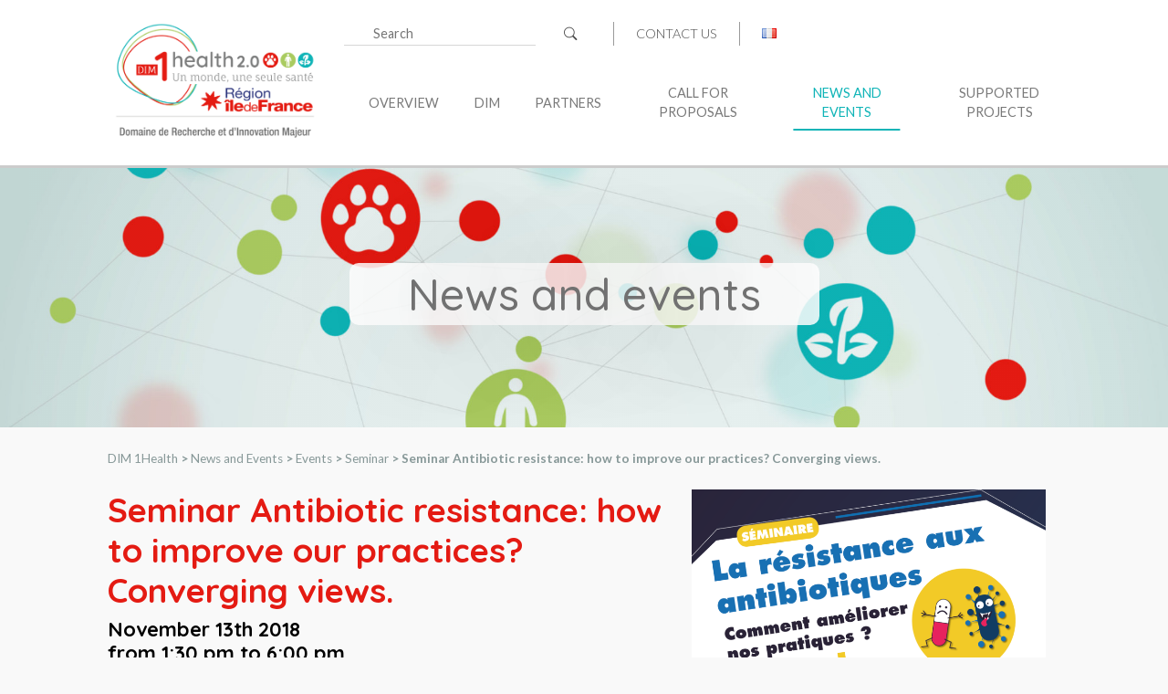

--- FILE ---
content_type: text/html; charset=UTF-8
request_url: https://www.dim1health.com/en/events/seminar-la-resistance-aux-antibiotiques-comment-ameliorer-nos-pratiques-regards-croises/
body_size: 16743
content:
<!DOCTYPE html>
<html lang="en-GB">

<head>
	<meta charset="UTF-8">
	<meta name="viewport" content="width=device-width, initial-scale=1">
	<link rel="profile" href="http://gmpg.org/xfn/11">
	<link rel="pingback" href="https://www.dim1health.com/xmlrpc.php">
	<link rel="preconnect" href="https://fonts.googleapis.com">
	<link rel="preconnect" href="https://fonts.gstatic.com" crossorigin>
	<link href='https://fonts.googleapis.com/css?family=Asap:100,300,400,500,600,700,700italic,400italic' rel='stylesheet' type='text/css'>
	<style>
		@import url("https://cdn.jsdelivr.net/npm/bootstrap-icons@1.10.2/font/bootstrap-icons.css");
	</style>
	<link rel="stylesheet" href="https://www.dim1health.com/wp-content/themes/onehealthv2/js/owlcarousel/dist/assets/owl.carousel.css" />

	<meta name='robots' content='index, follow, max-image-preview:large, max-snippet:-1, max-video-preview:-1' />
	<style>img:is([sizes="auto" i], [sizes^="auto," i]) { contain-intrinsic-size: 3000px 1500px }</style>
	<link rel="alternate" href="https://www.dim1health.com/evenements/seminaire-la-resistance-aux-antibiotiques-comment-ameliorer-nos-pratiques-regards-croises/" hreflang="fr" />
<link rel="alternate" href="https://www.dim1health.com/en/events/seminar-la-resistance-aux-antibiotiques-comment-ameliorer-nos-pratiques-regards-croises/" hreflang="en" />

	<!-- This site is optimized with the Yoast SEO plugin v26.3 - https://yoast.com/wordpress/plugins/seo/ -->
	<title>Seminar Antibiotic resistance: how to improve our practices? Converging views.  - DIM 1Health</title>
	<meta name="description" content="On December 13th, 2018, VetAgro Sup, veterinary campus of Lyon, recognized experts will come to discuss the need to act individually and collectively to" />
	<link rel="canonical" href="https://www.dim1health.com/en/events/seminar-la-resistance-aux-antibiotiques-comment-ameliorer-nos-pratiques-regards-croises/" />
	<meta property="og:locale" content="en_GB" />
	<meta property="og:locale:alternate" content="fr_FR" />
	<meta property="og:type" content="article" />
	<meta property="og:title" content="Seminar Antibiotic resistance: how to improve our practices? Converging views.  - DIM 1Health" />
	<meta property="og:description" content="On December 13th, 2018, VetAgro Sup, veterinary campus of Lyon, recognized experts will come to discuss the need to act individually and collectively to" />
	<meta property="og:url" content="https://www.dim1health.com/en/events/seminar-la-resistance-aux-antibiotiques-comment-ameliorer-nos-pratiques-regards-croises/" />
	<meta property="og:site_name" content="DIM 1Health" />
	<meta property="article:published_time" content="2018-11-13T12:30:00+00:00" />
	<meta property="article:modified_time" content="2019-07-04T18:33:10+00:00" />
	<meta property="og:image" content="https://www.dim1health.com/wp-content/uploads/2018/11/image2-Copie-1.png" />
	<meta property="og:image:width" content="2480" />
	<meta property="og:image:height" content="1813" />
	<meta property="og:image:type" content="image/png" />
	<meta name="author" content="Sarah Lackert" />
	<meta name="twitter:card" content="summary_large_image" />
	<meta name="twitter:creator" content="@dim1health" />
	<meta name="twitter:site" content="@dim1health" />
	<meta name="twitter:label1" content="Written by" />
	<meta name="twitter:data1" content="Sarah Lackert" />
	<meta name="twitter:label2" content="Estimated reading time" />
	<meta name="twitter:data2" content="1 minute" />
	<script type="application/ld+json" class="yoast-schema-graph">{"@context":"https://schema.org","@graph":[{"@type":"Article","@id":"https://www.dim1health.com/en/events/seminar-la-resistance-aux-antibiotiques-comment-ameliorer-nos-pratiques-regards-croises/#article","isPartOf":{"@id":"https://www.dim1health.com/en/events/seminar-la-resistance-aux-antibiotiques-comment-ameliorer-nos-pratiques-regards-croises/"},"author":{"name":"Sarah Lackert","@id":"https://www.dim1health.com/en/#/schema/person/33fad1e3d3f49591d4b4657aa7c59152"},"headline":"Seminar Antibiotic resistance: how to improve our practices? Converging views. ","datePublished":"2018-11-13T12:30:00+00:00","dateModified":"2019-07-04T18:33:10+00:00","mainEntityOfPage":{"@id":"https://www.dim1health.com/en/events/seminar-la-resistance-aux-antibiotiques-comment-ameliorer-nos-pratiques-regards-croises/"},"wordCount":208,"publisher":{"@id":"https://www.dim1health.com/en/#organization"},"image":{"@id":"https://www.dim1health.com/en/events/seminar-la-resistance-aux-antibiotiques-comment-ameliorer-nos-pratiques-regards-croises/#primaryimage"},"thumbnailUrl":"https://www.dim1health.com/wp-content/uploads/2018/11/image2-Copie-1.png","keywords":["Animal health","Antibiotic restistance","human health"],"articleSection":["Events","Seminar"],"inLanguage":"en-GB"},{"@type":"WebPage","@id":"https://www.dim1health.com/en/events/seminar-la-resistance-aux-antibiotiques-comment-ameliorer-nos-pratiques-regards-croises/","url":"https://www.dim1health.com/en/events/seminar-la-resistance-aux-antibiotiques-comment-ameliorer-nos-pratiques-regards-croises/","name":"Seminar Antibiotic resistance: how to improve our practices? Converging views.  - DIM 1Health","isPartOf":{"@id":"https://www.dim1health.com/en/#website"},"primaryImageOfPage":{"@id":"https://www.dim1health.com/en/events/seminar-la-resistance-aux-antibiotiques-comment-ameliorer-nos-pratiques-regards-croises/#primaryimage"},"image":{"@id":"https://www.dim1health.com/en/events/seminar-la-resistance-aux-antibiotiques-comment-ameliorer-nos-pratiques-regards-croises/#primaryimage"},"thumbnailUrl":"https://www.dim1health.com/wp-content/uploads/2018/11/image2-Copie-1.png","datePublished":"2018-11-13T12:30:00+00:00","dateModified":"2019-07-04T18:33:10+00:00","description":"On December 13th, 2018, VetAgro Sup, veterinary campus of Lyon, recognized experts will come to discuss the need to act individually and collectively to","breadcrumb":{"@id":"https://www.dim1health.com/en/events/seminar-la-resistance-aux-antibiotiques-comment-ameliorer-nos-pratiques-regards-croises/#breadcrumb"},"inLanguage":"en-GB","potentialAction":[{"@type":"ReadAction","target":["https://www.dim1health.com/en/events/seminar-la-resistance-aux-antibiotiques-comment-ameliorer-nos-pratiques-regards-croises/"]}]},{"@type":"ImageObject","inLanguage":"en-GB","@id":"https://www.dim1health.com/en/events/seminar-la-resistance-aux-antibiotiques-comment-ameliorer-nos-pratiques-regards-croises/#primaryimage","url":"https://www.dim1health.com/wp-content/uploads/2018/11/image2-Copie-1.png","contentUrl":"https://www.dim1health.com/wp-content/uploads/2018/11/image2-Copie-1.png","width":2480,"height":1813,"caption":"Seminar antibiotic resistance"},{"@type":"BreadcrumbList","@id":"https://www.dim1health.com/en/events/seminar-la-resistance-aux-antibiotiques-comment-ameliorer-nos-pratiques-regards-croises/#breadcrumb","itemListElement":[{"@type":"ListItem","position":1,"name":"Accueil","item":"https://www.dim1health.com/en/"},{"@type":"ListItem","position":2,"name":"News and Events","item":"https://www.dim1health.com/en/news-and-events/"},{"@type":"ListItem","position":3,"name":"Seminar Antibiotic resistance: how to improve our practices? Converging views. "}]},{"@type":"WebSite","@id":"https://www.dim1health.com/en/#website","url":"https://www.dim1health.com/en/","name":"DIM 1Health 2.0","description":"Animal, human and environmental Health","publisher":{"@id":"https://www.dim1health.com/en/#organization"},"potentialAction":[{"@type":"SearchAction","target":{"@type":"EntryPoint","urlTemplate":"https://www.dim1health.com/en/?s={search_term_string}"},"query-input":{"@type":"PropertyValueSpecification","valueRequired":true,"valueName":"search_term_string"}}],"inLanguage":"en-GB"},{"@type":"Organization","@id":"https://www.dim1health.com/en/#organization","name":"DIM 1Health","alternateName":"Santé animale, humaine et de l’environnement","url":"https://www.dim1health.com/en/","logo":{"@type":"ImageObject","inLanguage":"en-GB","@id":"https://www.dim1health.com/en/#/schema/logo/image/","url":"https://www.dim1health.com/wp-content/uploads/2018/02/logo-DIM1health-IDF-rvb-e1517584199500.png","contentUrl":"https://www.dim1health.com/wp-content/uploads/2018/02/logo-DIM1health-IDF-rvb-e1517584199500.png","width":1024,"height":589,"caption":"DIM 1Health"},"image":{"@id":"https://www.dim1health.com/en/#/schema/logo/image/"},"sameAs":["https://x.com/dim1health","https://www.linkedin.com/company/14815864/"]},{"@type":"Person","@id":"https://www.dim1health.com/en/#/schema/person/33fad1e3d3f49591d4b4657aa7c59152","name":"Sarah Lackert"}]}</script>
	<!-- / Yoast SEO plugin. -->


<link rel='dns-prefetch' href='//fonts.googleapis.com' />
<link rel="alternate" type="application/rss+xml" title="DIM 1Health &raquo; Feed" href="https://www.dim1health.com/en/feed/" />
<link rel="alternate" type="application/rss+xml" title="DIM 1Health &raquo; Comments Feed" href="https://www.dim1health.com/en/comments/feed/" />
<script type="text/javascript">
/* <![CDATA[ */
window._wpemojiSettings = {"baseUrl":"https:\/\/s.w.org\/images\/core\/emoji\/16.0.1\/72x72\/","ext":".png","svgUrl":"https:\/\/s.w.org\/images\/core\/emoji\/16.0.1\/svg\/","svgExt":".svg","source":{"concatemoji":"https:\/\/www.dim1health.com\/wp-includes\/js\/wp-emoji-release.min.js?ver=6.8.3"}};
/*! This file is auto-generated */
!function(s,n){var o,i,e;function c(e){try{var t={supportTests:e,timestamp:(new Date).valueOf()};sessionStorage.setItem(o,JSON.stringify(t))}catch(e){}}function p(e,t,n){e.clearRect(0,0,e.canvas.width,e.canvas.height),e.fillText(t,0,0);var t=new Uint32Array(e.getImageData(0,0,e.canvas.width,e.canvas.height).data),a=(e.clearRect(0,0,e.canvas.width,e.canvas.height),e.fillText(n,0,0),new Uint32Array(e.getImageData(0,0,e.canvas.width,e.canvas.height).data));return t.every(function(e,t){return e===a[t]})}function u(e,t){e.clearRect(0,0,e.canvas.width,e.canvas.height),e.fillText(t,0,0);for(var n=e.getImageData(16,16,1,1),a=0;a<n.data.length;a++)if(0!==n.data[a])return!1;return!0}function f(e,t,n,a){switch(t){case"flag":return n(e,"\ud83c\udff3\ufe0f\u200d\u26a7\ufe0f","\ud83c\udff3\ufe0f\u200b\u26a7\ufe0f")?!1:!n(e,"\ud83c\udde8\ud83c\uddf6","\ud83c\udde8\u200b\ud83c\uddf6")&&!n(e,"\ud83c\udff4\udb40\udc67\udb40\udc62\udb40\udc65\udb40\udc6e\udb40\udc67\udb40\udc7f","\ud83c\udff4\u200b\udb40\udc67\u200b\udb40\udc62\u200b\udb40\udc65\u200b\udb40\udc6e\u200b\udb40\udc67\u200b\udb40\udc7f");case"emoji":return!a(e,"\ud83e\udedf")}return!1}function g(e,t,n,a){var r="undefined"!=typeof WorkerGlobalScope&&self instanceof WorkerGlobalScope?new OffscreenCanvas(300,150):s.createElement("canvas"),o=r.getContext("2d",{willReadFrequently:!0}),i=(o.textBaseline="top",o.font="600 32px Arial",{});return e.forEach(function(e){i[e]=t(o,e,n,a)}),i}function t(e){var t=s.createElement("script");t.src=e,t.defer=!0,s.head.appendChild(t)}"undefined"!=typeof Promise&&(o="wpEmojiSettingsSupports",i=["flag","emoji"],n.supports={everything:!0,everythingExceptFlag:!0},e=new Promise(function(e){s.addEventListener("DOMContentLoaded",e,{once:!0})}),new Promise(function(t){var n=function(){try{var e=JSON.parse(sessionStorage.getItem(o));if("object"==typeof e&&"number"==typeof e.timestamp&&(new Date).valueOf()<e.timestamp+604800&&"object"==typeof e.supportTests)return e.supportTests}catch(e){}return null}();if(!n){if("undefined"!=typeof Worker&&"undefined"!=typeof OffscreenCanvas&&"undefined"!=typeof URL&&URL.createObjectURL&&"undefined"!=typeof Blob)try{var e="postMessage("+g.toString()+"("+[JSON.stringify(i),f.toString(),p.toString(),u.toString()].join(",")+"));",a=new Blob([e],{type:"text/javascript"}),r=new Worker(URL.createObjectURL(a),{name:"wpTestEmojiSupports"});return void(r.onmessage=function(e){c(n=e.data),r.terminate(),t(n)})}catch(e){}c(n=g(i,f,p,u))}t(n)}).then(function(e){for(var t in e)n.supports[t]=e[t],n.supports.everything=n.supports.everything&&n.supports[t],"flag"!==t&&(n.supports.everythingExceptFlag=n.supports.everythingExceptFlag&&n.supports[t]);n.supports.everythingExceptFlag=n.supports.everythingExceptFlag&&!n.supports.flag,n.DOMReady=!1,n.readyCallback=function(){n.DOMReady=!0}}).then(function(){return e}).then(function(){var e;n.supports.everything||(n.readyCallback(),(e=n.source||{}).concatemoji?t(e.concatemoji):e.wpemoji&&e.twemoji&&(t(e.twemoji),t(e.wpemoji)))}))}((window,document),window._wpemojiSettings);
/* ]]> */
</script>
<style id='wp-emoji-styles-inline-css' type='text/css'>

	img.wp-smiley, img.emoji {
		display: inline !important;
		border: none !important;
		box-shadow: none !important;
		height: 1em !important;
		width: 1em !important;
		margin: 0 0.07em !important;
		vertical-align: -0.1em !important;
		background: none !important;
		padding: 0 !important;
	}
</style>
<link rel='stylesheet' id='wp-block-library-css' href='https://www.dim1health.com/wp-includes/css/dist/block-library/style.min.css?ver=6.8.3' type='text/css' media='all' />
<style id='classic-theme-styles-inline-css' type='text/css'>
/*! This file is auto-generated */
.wp-block-button__link{color:#fff;background-color:#32373c;border-radius:9999px;box-shadow:none;text-decoration:none;padding:calc(.667em + 2px) calc(1.333em + 2px);font-size:1.125em}.wp-block-file__button{background:#32373c;color:#fff;text-decoration:none}
</style>
<style id='pdfp-pdfposter-style-inline-css' type='text/css'>
.wp-block-pdfp-pdf-poster{overflow:hidden}.pdfp_wrapper .pdf{position:relative}.pdfp_wrapper.pdfp_popup_enabled .iframe_wrapper{display:none}.pdfp_wrapper.pdfp_popup_enabled .iframe_wrapper:fullscreen{display:block}.pdfp_wrapper .iframe_wrapper{height:100%;width:100%}.pdfp_wrapper .iframe_wrapper:fullscreen iframe{height:100vh!important}.pdfp_wrapper .iframe_wrapper iframe{width:100%}.pdfp_wrapper .iframe_wrapper .close{background:#fff;border:1px solid #ddd;border-radius:3px;color:#222;cursor:pointer;display:none;font-family:sans-serif;font-size:36px;line-height:100%;padding:0 7px;position:absolute;right:12px;top:35px;z-index:9999}.pdfp_wrapper .iframe_wrapper:fullscreen .close{display:block}.pdfp_wrapper .pdfp_fullscreen_close{display:none}.pdfp_wrapper.pdfp_fullscreen_opened .pdfp_fullscreen_close{align-items:center;background:#fff;border-radius:3px;color:#222;cursor:pointer;display:flex;font-size:35px;height:30px;justify-content:center;overflow:hidden;padding-bottom:4px;position:fixed;right:20px;top:20px;width:32px}.pdfp_wrapper.pdfp_fullscreen_opened .pdfp_fullscreen_overlay{background:#2229;height:100%;left:0;position:fixed;top:0;width:100%}.pdfp_wrapper.pdfp_fullscreen_opened .iframe_wrapper{display:block;height:90vh;left:50%;max-width:95%;position:fixed;top:50%;transform:translate(-50%,-50%);width:900px;z-index:99999999999}.pdfp_wrapper iframe{border:none;outline:none}.pdfp-adobe-viewer{border:1px solid #ddd;border-radius:3px;cursor:pointer;outline:none;text-decoration:none}.pdfp_download{margin-right:15px}.cta_wrapper{display:flex;gap:10px;margin-bottom:10px;text-align:left}.cta_wrapper a{text-decoration:none!important}.cta_wrapper button{cursor:pointer}.pdfp_wrapper p{margin:10px 0;text-align:center}.popout-disabled{height:50px;position:absolute;right:12px;top:12px;width:50px}.pdfp_wrapper iframe{max-width:100%}.ViewSDK_hideOverflow[data-align=center]{margin-left:auto;margin-right:auto}.ViewSDK_hideOverflow[data-align=left]{margin-right:auto}.ViewSDK_hideOverflow[data-align=right]{margin-left:auto}@media screen and (max-width:768px){.pdfp_wrapper iframe{height:calc(100vw + 120px)}}@media screen and (max-width:576px){.cta_wrapper .pdfp_download{margin-bottom:10px;margin-right:0}.cta_wrapper .pdfp_download button{margin-right:0!important}.cta_wrapper{align-items:center;display:flex;flex-direction:column}}
.pdfp_wrapper .pdf{position:relative}.pdfp_wrapper .iframe_wrapper{height:100%;width:100%}.pdfp_wrapper .iframe_wrapper:fullscreen iframe{height:100vh!important}.pdfp_wrapper .iframe_wrapper iframe{width:100%}.pdfp_wrapper .iframe_wrapper .close{background:#fff;border:1px solid #ddd;border-radius:3px;color:#222;cursor:pointer;display:none;font-family:sans-serif;font-size:36px;line-height:100%;padding:0 7px;position:absolute;right:12px;top:35px;z-index:9999}.pdfp_wrapper .iframe_wrapper:fullscreen .close{display:block}.pdfp-adobe-viewer{border:1px solid #ddd;border-radius:3px;cursor:pointer;outline:none;text-decoration:none}.pdfp_download{margin-right:15px}.cta_wrapper{margin-bottom:10px}.pdfp_wrapper p{margin:10px 0;text-align:center}.popout-disabled{height:50px;position:absolute;right:12px;top:12px;width:50px}@media screen and (max-width:768px){.pdfp_wrapper iframe{height:calc(100vw + 120px)}}.ViewSDK_hideOverflow[data-align=center]{margin-left:auto;margin-right:auto}.ViewSDK_hideOverflow[data-align=left]{margin-right:auto}.ViewSDK_hideOverflow[data-align=right]{margin-left:auto}@media screen and (max-width:768px){.pdfp_wrapper iframe{height:calc(100vw + 120px)!important}}@media screen and (max-width:576px){.cta_wrapper .pdfp_download{margin-bottom:10px;margin-right:0}.cta_wrapper .pdfp_download button{margin-right:0!important}.cta_wrapper{align-items:center;display:flex;flex-direction:column}}.ViewSDK_fullScreenPDFViewer{background-color:#474747}.ViewSDK_fullScreenPDFViewer iframe{background:green;border:none;display:block;height:90%!important;margin:auto;max-width:1320px;position:relative;top:5%;width:90%!important}

</style>
<style id='bpldl-document-library-style-inline-css' type='text/css'>
*{box-sizing:border-box}.bplDl-container{overflow:auto}.bplDl-container .bplDl-header{background:linear-gradient(90deg,#1e3a8a,#2563eb);box-shadow:0 2px 4px rgba(0,0,0,.1);padding:20px;transition:all .5s ease-in-out}.bplDl-container .bplDl-header .bplDl-title{color:#9acd32;margin:0}.bplDl-container .bplDl-header .bplDl-title:hover{color:#1e40af}.bplDl-container .bplDl-header .bplDl-subtitle{color:#dde7c8;margin:0}.bplDl-container .bplDl-header .bplDl-subtitle:hover{color:#26282e}.bplDl-container .bplDl-content{padding-top:20px}.bplDl-container .bplDl-content .bplDl-toolbar{background:#fff;border-radius:.5rem;display:flex;flex-wrap:wrap;gap:1rem;margin-bottom:2rem;padding:1.5rem}.bplDl-container .bplDl-content .bplDl-toolbar .bplDl-search{flex:1;position:relative}.bplDl-container .bplDl-content .bplDl-toolbar .bplDl-search .bplDl-search-icon{color:#9ca3af;height:1.25rem;left:.75rem;position:absolute;top:13px;width:1.25rem}.bplDl-container .bplDl-content .bplDl-toolbar .bplDl-search .bplDl-search-input{border:1px solid #d1d5db;border-radius:.5rem;height:46px;outline:none;padding:12px 40px;transition:border .2s ease;width:100%}.bplDl-container .bplDl-content .bplDl-toolbar .bplDl-search .bplDl-search-input:focus{border-color:#2563eb}.bplDl-container .bplDl-content .bplDl-toolbar .bplDl-select,.bplDl-container .bplDl-content .bplDl-toolbar .bplDl-select-sort{border:1px solid #d1d5db;border-radius:.5rem;outline:none;padding:.5rem 1rem;width:120px}.bplDl-container .bplDl-content .bplDl-toolbar .bplDl-upload-btn{align-items:center;background-color:#2563eb;border:none;border-radius:.5rem;color:#fff;cursor:pointer;display:flex;gap:.5rem;padding:.5rem 1.25rem;transition:background .2s ease}.bplDl-container .bplDl-content .bplDl-toolbar .bplDl-upload-btn:hover{background-color:#1e40af}.bplDl-container .bplDl-content .bplDl-empty{padding:20px 0;text-align:center}.bplDl-container .bplDl-content .bplDl-empty .bplDl-empty-icon{color:#d1d5db;height:4rem;margin:0 auto 1rem;width:4rem}.bplDl-container .bplDl-content .bplDl-empty .bplDl-empty-text{color:#6b7280;font-size:1.125rem}.bplDl-container .bplDl-content .bplDl-grid{box-sizing:border-box;display:grid;gap:1.5rem;grid-template-columns:repeat(3,minmax(0,1fr));overflow:hidden;width:inherit}.bplDl-container .bplDl-content .bplDl-grid .bplDl-card{background:#fff;border-radius:.5rem;box-shadow:0 2px 6px rgba(0,0,0,.05);box-sizing:border-box;display:flex;flex-direction:column;overflow:hidden;padding:20px;transition:all .5s ease-in-out}.bplDl-container .bplDl-content .bplDl-grid .bplDl-card .bplDl-card-top{align-items:flex-start;display:flex;justify-content:space-between}.bplDl-container .bplDl-content .bplDl-grid .bplDl-card .bplDl-card-top .bplDl-icon{height:2rem;width:2rem}.bplDl-container .bplDl-content .bplDl-grid .bplDl-card .bplDl-name{color:#1f2937;font-size:20px;font-weight:600;margin-bottom:.5rem;margin-top:15px;overflow:hidden;text-overflow:ellipsis;white-space:nowrap}.bplDl-container .bplDl-content .bplDl-grid .bplDl-card .bplDl-size{color:#6b7280;font-size:15px;margin:10px 0}.bplDl-container .bplDl-content .bplDl-grid .bplDl-card .bplDl-meta{align-items:center;color:#6b7280;display:flex;font-size:15px;margin-bottom:20px}.bplDl-container .bplDl-content .bplDl-grid .bplDl-card .bplDl-meta .bplDl-meta-icon{height:1rem;margin-right:.25rem;width:1rem}.bplDl-container .bplDl-content .bplDl-grid .bplDl-card .bplDl-actions{display:flex;flex-wrap:wrap;gap:15px;margin-top:auto}.bplDl-container .bplDl-content .bplDl-grid .bplDl-card .bplDl-actions .bplDl-btn{align-items:center;border:none;border-radius:.375rem;cursor:pointer;display:flex;flex:1;font-size:15px;gap:.25rem;justify-content:center;padding:5px;transition:background .2s ease}.bplDl-container .bplDl-content .bplDl-grid .bplDl-card .bplDl-actions .bplDl-btn.bplDl-view-btn{background:#f3f4f6;color:#374151}.bplDl-container .bplDl-content .bplDl-grid .bplDl-card .bplDl-actions .bplDl-btn.bplDl-download-btn{background:#dbeafe;color:#1e3a8a}.bplDl-container .bplDl-content .bplDl-grid .bplDl-card .bplDl-actions .bplDl-btn.bplDl-delete-btn{background:#fee2e2;color:#b91c1c}.bplDl-container .bplDl-content .bplDl-grid .bplDl-card .bplDl-actions .bplDl-btn:hover{filter:brightness(.95)}.bplDl-container .bplDl-content .bplDl-grid .bplDl-card:hover{box-shadow:0 4px 12px rgba(0,0,0,.1)}.bplDl-modal-overlay{align-items:center;background:rgba(0,0,0,.6);display:flex;height:100vh;justify-content:center;left:0;position:fixed;top:0;width:100vw;z-index:9999}.bplDl-modal-overlay .bplDl-modal{background:#fff;border-radius:12px;box-shadow:0 20px 60px rgba(0,0,0,.3);max-height:90vh;max-width:90vw;overflow:auto;padding:20px;position:relative;width:800px}.bplDl-modal-overlay .bplDl-modal .bplDl-modal-close{background:transparent;border:none;color:#333;cursor:pointer;font-size:20px;position:absolute;right:10px;top:10px}.bplDl-modal-overlay .bplDl-modal .bplDl-modal-body{align-items:center;display:flex;flex-direction:column;gap:1rem;justify-content:center;margin-top:20px}.bplDl-modal-overlay .bplDl-modal .bplDl-modal-body .bplDl-preview-iframe{border-radius:8px;box-shadow:0 5px 20px rgba(0,0,0,.15);height:600px;max-height:80vh;max-width:100%;width:100%}.bplDl-modal-overlay .bplDl-modal .bplDl-modal-body .bplDl-preview-video{border-radius:8px;box-shadow:0 5px 20px rgba(0,0,0,.15);height:auto;max-height:80vh;max-width:100%;width:100%}.bplDl-modal-overlay .bplDl-modal .bplDl-modal-body .bplDl-preview-image{max-height:-moz-fit-content;max-height:fit-content;max-width:100%}.bplDl-modal-overlay .bplDl-modal .bplDl-modal-body .bplDl-audio-wrapper{align-items:center;background:#f9fafb;border-radius:1rem;box-shadow:0 4px 12px rgba(0,0,0,.08);display:flex;flex-direction:column;gap:.75rem;padding:1rem;transition:all .3s ease}.bplDl-modal-overlay .bplDl-modal .bplDl-modal-body .bplDl-audio-wrapper .bplDl-audio-player{border-radius:.5rem;max-width:480px;outline:none;width:100%}.bplDl-modal-overlay .bplDl-modal .bplDl-modal-body .bplDl-audio-wrapper .bplDl-audio-title{color:#374151;font-size:1rem;font-weight:600;margin-top:.25rem;text-align:center}.bplDl-modal-overlay .bplDl-modal .bplDl-modal-body .bplDl-audio-wrapper:hover{background:#f3f4f6;box-shadow:0 6px 16px rgba(0,0,0,.12)}.bplDl-modal-overlay .bplDl-modal .bplDl-modal-body .bplDl-preview-unknown{text-align:center}.bplDl-modal-overlay .bplDl-modal .bplDl-modal-body .bplDl-preview-unknown .bplDl-download-link{background:#007bff;border-radius:6px;color:#fff;display:inline-block;font-weight:500;margin-top:10px;padding:8px 14px;text-decoration:none;transition:background .2s}.bplDl-modal-overlay .bplDl-modal .bplDl-modal-body .bplDl-preview-unknown .bplDl-download-link:hover{background:#0056b3}
@keyframes skeleton-loading{0%{background-color:#e0e0e0}50%{background-color:#f0f0f0}to{background-color:#e0e0e0}}.skeleton{animation:skeleton-loading 1.5s ease-in-out infinite}

</style>
<style id='global-styles-inline-css' type='text/css'>
:root{--wp--preset--aspect-ratio--square: 1;--wp--preset--aspect-ratio--4-3: 4/3;--wp--preset--aspect-ratio--3-4: 3/4;--wp--preset--aspect-ratio--3-2: 3/2;--wp--preset--aspect-ratio--2-3: 2/3;--wp--preset--aspect-ratio--16-9: 16/9;--wp--preset--aspect-ratio--9-16: 9/16;--wp--preset--color--black: #000000;--wp--preset--color--cyan-bluish-gray: #abb8c3;--wp--preset--color--white: #ffffff;--wp--preset--color--pale-pink: #f78da7;--wp--preset--color--vivid-red: #cf2e2e;--wp--preset--color--luminous-vivid-orange: #ff6900;--wp--preset--color--luminous-vivid-amber: #fcb900;--wp--preset--color--light-green-cyan: #7bdcb5;--wp--preset--color--vivid-green-cyan: #00d084;--wp--preset--color--pale-cyan-blue: #8ed1fc;--wp--preset--color--vivid-cyan-blue: #0693e3;--wp--preset--color--vivid-purple: #9b51e0;--wp--preset--color--dark: #333;--wp--preset--color--medium: #8d8d8d;--wp--preset--color--light: #f4f4f4;--wp--preset--color--primary: #006666;--wp--preset--color--primary-05: #00666688;--wp--preset--color--primary-03: #00666644;--wp--preset--color--secondary: #C1393D;--wp--preset--color--secondary-05: #C1393D88;--wp--preset--gradient--vivid-cyan-blue-to-vivid-purple: linear-gradient(135deg,rgba(6,147,227,1) 0%,rgb(155,81,224) 100%);--wp--preset--gradient--light-green-cyan-to-vivid-green-cyan: linear-gradient(135deg,rgb(122,220,180) 0%,rgb(0,208,130) 100%);--wp--preset--gradient--luminous-vivid-amber-to-luminous-vivid-orange: linear-gradient(135deg,rgba(252,185,0,1) 0%,rgba(255,105,0,1) 100%);--wp--preset--gradient--luminous-vivid-orange-to-vivid-red: linear-gradient(135deg,rgba(255,105,0,1) 0%,rgb(207,46,46) 100%);--wp--preset--gradient--very-light-gray-to-cyan-bluish-gray: linear-gradient(135deg,rgb(238,238,238) 0%,rgb(169,184,195) 100%);--wp--preset--gradient--cool-to-warm-spectrum: linear-gradient(135deg,rgb(74,234,220) 0%,rgb(151,120,209) 20%,rgb(207,42,186) 40%,rgb(238,44,130) 60%,rgb(251,105,98) 80%,rgb(254,248,76) 100%);--wp--preset--gradient--blush-light-purple: linear-gradient(135deg,rgb(255,206,236) 0%,rgb(152,150,240) 100%);--wp--preset--gradient--blush-bordeaux: linear-gradient(135deg,rgb(254,205,165) 0%,rgb(254,45,45) 50%,rgb(107,0,62) 100%);--wp--preset--gradient--luminous-dusk: linear-gradient(135deg,rgb(255,203,112) 0%,rgb(199,81,192) 50%,rgb(65,88,208) 100%);--wp--preset--gradient--pale-ocean: linear-gradient(135deg,rgb(255,245,203) 0%,rgb(182,227,212) 50%,rgb(51,167,181) 100%);--wp--preset--gradient--electric-grass: linear-gradient(135deg,rgb(202,248,128) 0%,rgb(113,206,126) 100%);--wp--preset--gradient--midnight: linear-gradient(135deg,rgb(2,3,129) 0%,rgb(40,116,252) 100%);--wp--preset--font-size--small: 13px;--wp--preset--font-size--medium: 20px;--wp--preset--font-size--large: 36px;--wp--preset--font-size--x-large: 42px;--wp--preset--spacing--20: 0.44rem;--wp--preset--spacing--30: 0.67rem;--wp--preset--spacing--40: 1rem;--wp--preset--spacing--50: 1.5rem;--wp--preset--spacing--60: 2.25rem;--wp--preset--spacing--70: 3.38rem;--wp--preset--spacing--80: 5.06rem;--wp--preset--shadow--natural: 6px 6px 9px rgba(0, 0, 0, 0.2);--wp--preset--shadow--deep: 12px 12px 50px rgba(0, 0, 0, 0.4);--wp--preset--shadow--sharp: 6px 6px 0px rgba(0, 0, 0, 0.2);--wp--preset--shadow--outlined: 6px 6px 0px -3px rgba(255, 255, 255, 1), 6px 6px rgba(0, 0, 0, 1);--wp--preset--shadow--crisp: 6px 6px 0px rgba(0, 0, 0, 1);}:where(.is-layout-flex){gap: 0.5em;}:where(.is-layout-grid){gap: 0.5em;}body .is-layout-flex{display: flex;}.is-layout-flex{flex-wrap: wrap;align-items: center;}.is-layout-flex > :is(*, div){margin: 0;}body .is-layout-grid{display: grid;}.is-layout-grid > :is(*, div){margin: 0;}:where(.wp-block-columns.is-layout-flex){gap: 2em;}:where(.wp-block-columns.is-layout-grid){gap: 2em;}:where(.wp-block-post-template.is-layout-flex){gap: 1.25em;}:where(.wp-block-post-template.is-layout-grid){gap: 1.25em;}.has-black-color{color: var(--wp--preset--color--black) !important;}.has-cyan-bluish-gray-color{color: var(--wp--preset--color--cyan-bluish-gray) !important;}.has-white-color{color: var(--wp--preset--color--white) !important;}.has-pale-pink-color{color: var(--wp--preset--color--pale-pink) !important;}.has-vivid-red-color{color: var(--wp--preset--color--vivid-red) !important;}.has-luminous-vivid-orange-color{color: var(--wp--preset--color--luminous-vivid-orange) !important;}.has-luminous-vivid-amber-color{color: var(--wp--preset--color--luminous-vivid-amber) !important;}.has-light-green-cyan-color{color: var(--wp--preset--color--light-green-cyan) !important;}.has-vivid-green-cyan-color{color: var(--wp--preset--color--vivid-green-cyan) !important;}.has-pale-cyan-blue-color{color: var(--wp--preset--color--pale-cyan-blue) !important;}.has-vivid-cyan-blue-color{color: var(--wp--preset--color--vivid-cyan-blue) !important;}.has-vivid-purple-color{color: var(--wp--preset--color--vivid-purple) !important;}.has-black-background-color{background-color: var(--wp--preset--color--black) !important;}.has-cyan-bluish-gray-background-color{background-color: var(--wp--preset--color--cyan-bluish-gray) !important;}.has-white-background-color{background-color: var(--wp--preset--color--white) !important;}.has-pale-pink-background-color{background-color: var(--wp--preset--color--pale-pink) !important;}.has-vivid-red-background-color{background-color: var(--wp--preset--color--vivid-red) !important;}.has-luminous-vivid-orange-background-color{background-color: var(--wp--preset--color--luminous-vivid-orange) !important;}.has-luminous-vivid-amber-background-color{background-color: var(--wp--preset--color--luminous-vivid-amber) !important;}.has-light-green-cyan-background-color{background-color: var(--wp--preset--color--light-green-cyan) !important;}.has-vivid-green-cyan-background-color{background-color: var(--wp--preset--color--vivid-green-cyan) !important;}.has-pale-cyan-blue-background-color{background-color: var(--wp--preset--color--pale-cyan-blue) !important;}.has-vivid-cyan-blue-background-color{background-color: var(--wp--preset--color--vivid-cyan-blue) !important;}.has-vivid-purple-background-color{background-color: var(--wp--preset--color--vivid-purple) !important;}.has-black-border-color{border-color: var(--wp--preset--color--black) !important;}.has-cyan-bluish-gray-border-color{border-color: var(--wp--preset--color--cyan-bluish-gray) !important;}.has-white-border-color{border-color: var(--wp--preset--color--white) !important;}.has-pale-pink-border-color{border-color: var(--wp--preset--color--pale-pink) !important;}.has-vivid-red-border-color{border-color: var(--wp--preset--color--vivid-red) !important;}.has-luminous-vivid-orange-border-color{border-color: var(--wp--preset--color--luminous-vivid-orange) !important;}.has-luminous-vivid-amber-border-color{border-color: var(--wp--preset--color--luminous-vivid-amber) !important;}.has-light-green-cyan-border-color{border-color: var(--wp--preset--color--light-green-cyan) !important;}.has-vivid-green-cyan-border-color{border-color: var(--wp--preset--color--vivid-green-cyan) !important;}.has-pale-cyan-blue-border-color{border-color: var(--wp--preset--color--pale-cyan-blue) !important;}.has-vivid-cyan-blue-border-color{border-color: var(--wp--preset--color--vivid-cyan-blue) !important;}.has-vivid-purple-border-color{border-color: var(--wp--preset--color--vivid-purple) !important;}.has-vivid-cyan-blue-to-vivid-purple-gradient-background{background: var(--wp--preset--gradient--vivid-cyan-blue-to-vivid-purple) !important;}.has-light-green-cyan-to-vivid-green-cyan-gradient-background{background: var(--wp--preset--gradient--light-green-cyan-to-vivid-green-cyan) !important;}.has-luminous-vivid-amber-to-luminous-vivid-orange-gradient-background{background: var(--wp--preset--gradient--luminous-vivid-amber-to-luminous-vivid-orange) !important;}.has-luminous-vivid-orange-to-vivid-red-gradient-background{background: var(--wp--preset--gradient--luminous-vivid-orange-to-vivid-red) !important;}.has-very-light-gray-to-cyan-bluish-gray-gradient-background{background: var(--wp--preset--gradient--very-light-gray-to-cyan-bluish-gray) !important;}.has-cool-to-warm-spectrum-gradient-background{background: var(--wp--preset--gradient--cool-to-warm-spectrum) !important;}.has-blush-light-purple-gradient-background{background: var(--wp--preset--gradient--blush-light-purple) !important;}.has-blush-bordeaux-gradient-background{background: var(--wp--preset--gradient--blush-bordeaux) !important;}.has-luminous-dusk-gradient-background{background: var(--wp--preset--gradient--luminous-dusk) !important;}.has-pale-ocean-gradient-background{background: var(--wp--preset--gradient--pale-ocean) !important;}.has-electric-grass-gradient-background{background: var(--wp--preset--gradient--electric-grass) !important;}.has-midnight-gradient-background{background: var(--wp--preset--gradient--midnight) !important;}.has-small-font-size{font-size: var(--wp--preset--font-size--small) !important;}.has-medium-font-size{font-size: var(--wp--preset--font-size--medium) !important;}.has-large-font-size{font-size: var(--wp--preset--font-size--large) !important;}.has-x-large-font-size{font-size: var(--wp--preset--font-size--x-large) !important;}
:where(.wp-block-post-template.is-layout-flex){gap: 1.25em;}:where(.wp-block-post-template.is-layout-grid){gap: 1.25em;}
:where(.wp-block-columns.is-layout-flex){gap: 2em;}:where(.wp-block-columns.is-layout-grid){gap: 2em;}
:root :where(.wp-block-pullquote){font-size: 1.5em;line-height: 1.6;}
</style>
<link rel='stylesheet' id='pdfp-public-css' href='https://www.dim1health.com/wp-content/plugins/pdf-poster/build/public.css?ver=2.3.1' type='text/css' media='all' />
<link rel='stylesheet' id='cstmsrch_stylesheet-css' href='https://www.dim1health.com/wp-content/plugins/custom-search-plugin/css/style.css?ver=1.51' type='text/css' media='all' />
<link rel='stylesheet' id='ppv-public-css' href='https://www.dim1health.com/wp-content/plugins/document-emberdder/build/public.css?ver=2.0.1' type='text/css' media='all' />
<link rel='stylesheet' id='search-filter-plugin-styles-css' href='https://www.dim1health.com/wp-content/plugins/search-filter-pro/public/assets/css/search-filter.min.css?ver=2.5.11' type='text/css' media='all' />
<link rel='stylesheet' id='lato-font-css' href='https://fonts.googleapis.com/css?family=Lato%3A300%2C400%2C500%2C700&#038;ver=6.8.3' type='text/css' media='all' />
<link rel='stylesheet' id='quicksand-font-css' href='https://fonts.googleapis.com/css?family=Quicksand%3A300%2C400%2C500%2C700&#038;ver=6.8.3' type='text/css' media='all' />
<link rel='stylesheet' id='build-style-css' href='https://www.dim1health.com/wp-content/themes/onehealthv2/build/main.css?ver=6.8.3' type='text/css' media='all' />
<link rel='stylesheet' id='start-style-css' href='https://www.dim1health.com/wp-content/themes/onehealthv2/style.css?ver=6.8.3' type='text/css' media='all' />
<link rel='stylesheet' id='slb_core-css' href='https://www.dim1health.com/wp-content/plugins/simple-lightbox/client/css/app.css?ver=2.9.4' type='text/css' media='all' />
<link rel='stylesheet' id='wp-pagenavi-css' href='https://www.dim1health.com/wp-content/plugins/wp-pagenavi/pagenavi-css.css?ver=2.70' type='text/css' media='all' />
<script type="text/javascript" src="https://www.dim1health.com/wp-includes/js/jquery/jquery.min.js?ver=3.7.1" id="jquery-core-js"></script>
<script type="text/javascript" src="https://www.dim1health.com/wp-includes/js/jquery/jquery-migrate.min.js?ver=3.4.1" id="jquery-migrate-js"></script>
<script type="text/javascript" src="https://www.dim1health.com/wp-content/plugins/document-emberdder/build/public.js?ver=2.0.1" id="ppv-public-js"></script>
<script type="text/javascript" id="search-filter-plugin-build-js-extra">
/* <![CDATA[ */
var SF_LDATA = {"ajax_url":"https:\/\/www.dim1health.com\/wp-admin\/admin-ajax.php","home_url":"https:\/\/www.dim1health.com\/","extensions":[]};
/* ]]> */
</script>
<script type="text/javascript" src="https://www.dim1health.com/wp-content/plugins/search-filter-pro/public/assets/js/search-filter-build.min.js?ver=2.5.11" id="search-filter-plugin-build-js"></script>
<script type="text/javascript" src="https://www.dim1health.com/wp-content/plugins/search-filter-pro/public/assets/js/chosen.jquery.min.js?ver=2.5.11" id="search-filter-plugin-chosen-js"></script>
<script type="text/javascript" src="https://www.dim1health.com/wp-content/themes/onehealthv2/build/js/main.min.js?ver=6.8.3" id="build-script-js"></script>
<link rel="https://api.w.org/" href="https://www.dim1health.com/wp-json/" /><link rel="alternate" title="JSON" type="application/json" href="https://www.dim1health.com/wp-json/wp/v2/posts/1573" /><link rel="EditURI" type="application/rsd+xml" title="RSD" href="https://www.dim1health.com/xmlrpc.php?rsd" />
        <style>
                    </style>
<link rel="icon" href="https://www.dim1health.com/wp-content/uploads/2020/08/cropped-favicon-1-32x32.png" sizes="32x32" />
<link rel="icon" href="https://www.dim1health.com/wp-content/uploads/2020/08/cropped-favicon-1-192x192.png" sizes="192x192" />
<link rel="apple-touch-icon" href="https://www.dim1health.com/wp-content/uploads/2020/08/cropped-favicon-1-180x180.png" />
<meta name="msapplication-TileImage" content="https://www.dim1health.com/wp-content/uploads/2020/08/cropped-favicon-1-270x270.png" />

	<script src="https://www.dim1health.com/wp-content/themes/onehealthv2/js/owlcarousel/dist/owl.carousel.min.js"></script>

	<style>
			</style>

</head>

<body class="wp-singular post-template-default single single-post postid-1573 single-format-standard wp-embed-responsive wp-theme-onehealthv2 cstmsrch_ group-blog full-width">

	<div id="top"></div>

	<div class="upper-header">
	</div>
		<header id="masthead" class="site-header " role="banner">
		<div class="container d-flex top-header-container">
			<div class="branding align-self-center d-flex py-2">
									<h3 class="site-title mb-0"><a href="https://www.dim1health.com/en/" rel="home"><img src="https://www.dim1health.com/wp-content/themes/onehealthv2/img/logo-onehealth.png" alt="DIM 1Health - Animal, human and environmental Health"></a></h3>
							</div>
			<div class="col">
				<nav id="site-navigation-top" class="menu-haut over-main-navigation" role="navigation">
					<div class="menu-top-menu-container"><ul id="over-primary-menu" class="menu">
		<li id="menu-item-search" class="menu-search-form menu-item menu-item-type-custom menu-item-object-custom d-flex" >
			<form action="/" id="searchform" method="get">
				<input class="me-3" type="text" name="s" id="s" placeholder="Search" value="">
			</form><i class="iconsearch px-3 bi bi-search" onclick='document.getElementById("searchform").submit();' ></i></li><li id="menu-item-600" class="contact menu-item menu-item-type-post_type menu-item-object-page menu-item-600"><a href="https://www.dim1health.com/en/contact-us/">Contact us</a></li>
<li id="menu-item-596-fr" class="lang-item lang-item-31 lang-item-fr lang-item-first menu-item menu-item-type-custom menu-item-object-custom menu-item-596-fr"><a href="https://www.dim1health.com/evenements/seminaire-la-resistance-aux-antibiotiques-comment-ameliorer-nos-pratiques-regards-croises/" hreflang="fr-FR" lang="fr-FR"><img src="[data-uri]" alt="Français" width="16" height="11" style="width: 16px; height: 11px;" /></a></li>
</ul></div>				</nav>
				<nav id="site-navigation" class="main-navigation flex-grow-1 align-self-center" role="navigation">
					<div class="menu-main-menu-container"><ul id="primary-menu" class="menu"><li id="menu-item-595" class="menu-item menu-item-type-post_type menu-item-object-page menu-item-595"><a href="https://www.dim1health.com/en/overview/">Overview</a></li>
<li id="menu-item-627" class="dim-link menu-item menu-item-type-post_type menu-item-object-page menu-item-627"><a href="https://www.dim1health.com/en/dim/">DIM</a></li>
<li id="menu-item-631" class="partenaires-link menu-item menu-item-type-post_type menu-item-object-page menu-item-631"><a href="https://www.dim1health.com/en/partners/">Partners</a></li>
<li id="menu-item-952" class="aap-link menu-item menu-item-type-post_type menu-item-object-page menu-item-952"><a href="https://www.dim1health.com/en/call-for-proposals/">Call for proposals</a></li>
<li id="menu-item-660" class="news-link menu-item menu-item-type-post_type menu-item-object-page current_page_parent menu-item-660"><a href="https://www.dim1health.com/en/news-and-events/">News and Events</a></li>
<li id="menu-item-680" class="projets-link menu-item menu-item-type-post_type menu-item-object-page menu-item-680"><a href="https://www.dim1health.com/en/supported-projects/">Supported projects</a></li>
</ul></div>				</nav><!-- #site-navigation -->
			</div>
			<div class="togglemenu align-self-center">
				<div class="btn-burger">
					<div class="burger">
						<span></span>
						<span></span>
						<span></span>
					</div>
					<div class="cross">
						<span></span>
						<span></span>
					</div>
				</div>
			</div>
		</div><!-- .container -->


	</header><!-- #masthead -->

	
		<div id="boxtitle"  data-aos="fade" >
			<a href="#start">
				<div class="main-title">
																<h1 class="">News and events</h1>
					
				</div>
			</a>
			<div class="fillcredit credit txtright pas"></div>
		</div>

	

		<div class="bg-addon ">
					<div class="breadcrumb m-0 p-0">
				<div class="container my-4">
					<!-- Breadcrumb NavXT 7.4.1 -->
<span property="itemListElement" typeof="ListItem"><a property="item" typeof="WebPage" title="Go to DIM 1Health." href="https://www.dim1health.com" class="home"><span property="name">DIM 1Health</span></a><meta property="position" content="1"></span> &gt; <span property="itemListElement" typeof="ListItem"><a property="item" typeof="WebPage" title="Go to News and Events." href="https://www.dim1health.com/en/news-and-events/" class="post-root post post-post"><span property="name">News and Events</span></a><meta property="position" content="2"></span> &gt; <span property="itemListElement" typeof="ListItem"><a property="item" typeof="WebPage" title="Go to the Events category archives." href="https://www.dim1health.com/en/category/events/" class="taxonomy category"><span property="name">Events</span></a><meta property="position" content="3"></span> &gt; <span property="itemListElement" typeof="ListItem"><a property="item" typeof="WebPage" title="Go to the Seminar category archives." href="https://www.dim1health.com/en/category/events/seminar/" class="taxonomy category"><span property="name">Seminar</span></a><meta property="position" content="4"></span> &gt; <span property="itemListElement" typeof="ListItem"><span property="name">Seminar Antibiotic resistance: how to improve our practices? Converging views. </span><meta property="position" content="5"></span>				</div>
			</div>
				<div id="start"></div>
		<div id="content" class="">
<div id="primary" class="post-content container ">
	<main id="main" class="site-main pbl" role="main">

		
<article id="post-1573" class="relative post-1573 post type-post status-publish format-standard has-post-thumbnail hentry category-events category-seminar tag-animal-health tag-antibiotic-restistance tag-human-health">

	
			<div class="entry-image float-end w30 plm pbm px-3">
			<a href="https://www.dim1health.com/wp-content/uploads/2018/11/image2-Copie-1.png" data-slb-active="1" data-slb-asset="1789757757" data-slb-internal="0" data-slb-group="1573"><img width="640" height="468" src="https://www.dim1health.com/wp-content/uploads/2018/11/image2-Copie-1-1024x749.png" class="attachment-large size-large wp-post-image" alt="Seminar antibiotic resistance" decoding="async" fetchpriority="high" srcset="https://www.dim1health.com/wp-content/uploads/2018/11/image2-Copie-1-1024x749.png 1024w, https://www.dim1health.com/wp-content/uploads/2018/11/image2-Copie-1-300x219.png 300w, https://www.dim1health.com/wp-content/uploads/2018/11/image2-Copie-1-768x561.png 768w" sizes="(max-width: 640px) 100vw, 640px" /></a>		</div>
		<header class="entry-header">

		<h1 class="entry-title mb0">Seminar Antibiotic resistance: how to improve our practices? Converging views. </h1>			<div class="entry-meta">
				<h3 class='mb0'>November 13th 2018<br>from  1:30 pm to 6:00 pm</h3><h4 class="mt0"><i class="fa fa-map-marker mrs" aria-hidden="true"></i> VetAgro Sup - Campus Vétérinaire, Avenue Bourgelat, Marcy-l'Étoile, France</h4>			</div><!-- .entry-meta -->
		
		<p class="mbm">
			<i class="fa fa-calendar mrs" aria-hidden="true"></i><a href="https://www.dim1health.com/en/feed/calendar/?id=1573">Add to calendar (.ics)</a>		</p>
	</header><!-- .entry-header -->

	<div class="entry-content">
		<p>On December 13th, 2018, VetAgro Sup, veterinary campus of Lyon, recognized experts will come to discuss the need to act individually and collectively to stop this phenomenon. Their exchanges will change our view of the problem of antiobotic resistance and help us understand the issues. We will know how to adapt our behavior to address this major health issue.</p>
<p>An entire afternoon dedicated to this engaging exchange will give us the keys to enlighten our point of view and our practices.</p>
<h4><a href="http://www.vetagro-sup.fr/la-resistance-aux-antibiotiques-comment-ameliorer-nos-pratiques-regards-croises/" target="_blank" rel="noopener noreferrer">Registration open</a></h4>
<h4>Abstract submission deadline: 16 november 2018</h4>
<h4>Preliminary program:</h4>
<p>13h30 : Seminar opening: Welcome speech by the Direction Générale VetAgro Sup</p>
<p>13h45 : Antibiotic Resistance: World Challenge and Plan of Action from the World Health Organization. Dr. S Cognat (WHO)</p>
<p>14h15 : Antibiotic resistance in Animal Health. Dr. JY Madec (Antiobiotic Resistance Scientific Director, ANSES)</p>
<p>14h45 : Environment and antibiotic resistance: Why take an interest in soil, water and wildlife? Dr. M Vittecoq (Research Fellow, Tour du Valat)</p>
<p>15h15 : Pause/poster session</p>
<p>15h45 : Antibotic Resistance in Human Health. Pr. F Laurent (Hôpital Croix Rousse- CNR Staphylocoques)</p>
<p>16h15 : Risk assessment of antimicrobial resistance in the veterinary field by Dr. D Bouchard (ANSES-ANMV)</p>
<p>17h15 : Round table and public debate</p>
<p>18h : Closing remarks</p>
	</div><!-- .entry-content -->

	<div>
		<p></p><p class="mb-1"><span class="cat-links">Catégorie(s) : <a href="https://www.dim1health.com/en/category/events/" rel="category tag">Events</a>, <a href="https://www.dim1health.com/en/category/events/seminar/" rel="category tag">Seminar</a></span></p><p><span class="tags-links">Etiquette(s): <a href="https://www.dim1health.com/en/tag/animal-health/" rel="tag">Animal health</a>, <a href="https://www.dim1health.com/en/tag/antibiotic-restistance/" rel="tag">Antibiotic restistance</a>, <a href="https://www.dim1health.com/en/tag/human-health/" rel="tag">human health</a></span></p>	</div>

	<div class="pt-5">
		<div id="share-buttons" class="mt-4  share-button-content "  data-aos="fade" data-aos-delay="200">
	<div class="share-buttons">

		<a href="#share" class="share" ><i class="bi bi-share" ></i></a>

		<a class="share-branding facebook" data-bs-toggle="tooltip" data-bs-placement="bottom" data-bs-title="Share&nbsp;on Facebook" href="https://www.facebook.com/share.php?u=https://www.dim1health.com/en/events/seminar-la-resistance-aux-antibiotiques-comment-ameliorer-nos-pratiques-regards-croises/" onclick="javascript:window.open(this.href,'', 'menubar=no,toolbar=no,resizable=yes,scrollbars=no,height=436,width=626');return false;" ><i class="bi bi-facebook"></i></a> 

		<a class="share-branding twitter" data-bs-toggle="tooltip" data-bs-placement="bottom" data-bs-title="Share&nbsp;on Twitter" href="https://twitter.com/share?text=Seminar Antibiotic resistance: how to improve our practices? Converging views. &url=https://www.dim1health.com/en/events/seminar-la-resistance-aux-antibiotiques-comment-ameliorer-nos-pratiques-regards-croises/" data-size="large" data-url="https://www.dim1health.com/en/events/seminar-la-resistance-aux-antibiotiques-comment-ameliorer-nos-pratiques-regards-croises/"  data-via="DIM 1Health" data-related="DIM 1Health" data-text="Seminar Antibiotic resistance: how to improve our practices? Converging views. "  onclick="javascript:window.open(this.href,'', 'menubar=no,toolbar=no,resizable=yes,scrollbars=no,height=436,width=626');return false;"><i class="bi bi-twitter"></i></a> 

		<a class="share-branding mail" data-bs-toggle="tooltip" data-bs-placement="bottom" data-bs-title="Share&nbsp;by email" href="mailto:?subject=Seminar Antibiotic resistance: how to improve our practices? Converging views. &body=Hi,%0D%0A%0D%0A %0D%0A%0D%0ASeminar Antibiotic resistance: how to improve our practices? Converging views. .%0D%0Ahttps://www.dim1health.com/en/events/seminar-la-resistance-aux-antibiotiques-comment-ameliorer-nos-pratiques-regards-croises/%0D%0A%0D%0A"><i class="bi bi-envelope"></i></a> 

		<a class="share-branding linkedin" data-bs-toggle="tooltip" data-bs-placement="bottom" data-bs-title="Share&nbsp;on Linkedin" href="https://www.linkedin.com/shareArticle?mini=true&url=https://www.dim1health.com/en/events/seminar-la-resistance-aux-antibiotiques-comment-ameliorer-nos-pratiques-regards-croises/&title=Seminar Antibiotic resistance: how to improve our practices? Converging views. &summary=On December 13th, 2018, VetAgro Sup, veterinary campus of Lyon, recognized experts will come to discuss the need to act individually and collectively to stop this phenomenon. Their exchanges will change our view of the problem of antiobotic resistance and help us understand the issues. We will know how to adapt our behavior to address [&hellip;]" onclick="javascript:window.open(this.href,'', 'menubar=no,toolbar=no,resizable=yes,scrollbars=no,height=436,width=626');return false;"><i class="bi bi-linkedin"></i></a>
	</div>
</div>	</div>

</article><!-- #post-## -->

	</main><!-- #main -->
</div><!-- #primary -->


<div class="post-nagigation-container py-4"  data-aos="fade" >
	<div class="container">
				<nav class="navigation post-navigation" role="navigation">
			<div class="nav-links">


				<div class="nav-previous d-flex flex-column justify-content-center"><div class="d-flex align-items-center justify-content-start px-3"><i class="bi bi-arrow-left"></i><a href="https://www.dim1health.com/en/events/symposium-one-health-shs/" rel="prev"><img width="1800" height="1350" src="https://www.dim1health.com/wp-content/uploads/2018/10/One-Health-SHS-Sympo.jpg" class="img-fluid wp-post-image" alt="One Health SHS Sympo" title="" decoding="async" srcset="https://www.dim1health.com/wp-content/uploads/2018/10/One-Health-SHS-Sympo.jpg 1800w, https://www.dim1health.com/wp-content/uploads/2018/10/One-Health-SHS-Sympo-300x225.jpg 300w, https://www.dim1health.com/wp-content/uploads/2018/10/One-Health-SHS-Sympo-768x576.jpg 768w, https://www.dim1health.com/wp-content/uploads/2018/10/One-Health-SHS-Sympo-1024x768.jpg 1024w, https://www.dim1health.com/wp-content/uploads/2018/10/One-Health-SHS-Sympo-800x600.jpg 800w" sizes="(max-width: 1800px) 100vw, 1800px" /></a><a href="https://www.dim1health.com/en/events/symposium-one-health-shs/" rel="prev">Symposium «One Health / Une seule santé», program and concept, through the lens of human and social sciences</a></div></div><div class="nav-next d-flex flex-column justify-content-center"><div class="d-flex align-items-center justify-content-end px-3"><a href="https://www.dim1health.com/en/news/one-health-ejp-short-tem-missions-2019-is-now-open/" rel="next">One Health EJP Short Tem Missions 2019 is now OPEN</a><a href="https://www.dim1health.com/en/news/one-health-ejp-short-tem-missions-2019-is-now-open/" rel="next"></a><i class="bi bi-arrow-right"></i></div></div>			</div><!-- .nav-links -->
		</nav><!-- .navigation -->
	</div>
</div>


<div class="container">
			<div class="bg-posts my-5">
			<h2 class="txtcenter mbm">Related news</h2>


			<div id="actualite" class="mt-4">

				<div id="loop" class="loop row">
					
						
<div class="col-loop col-12 col-sm-6 col-md-4  mb-post-item"  data-aos="fade-up" data-aos-delay="200">
	<article id="post-4407" class="post-4407 post type-post status-publish format-standard hentry category-dim-one-health-en category-events category-seminar tag-one-health">
		<div class="actu-content " onclick="javascript:window.location.href='https://www.dim1health.com/en/events/club-de-vaccinologie-sfi-dim-one-health-2-0/'">
			<header class="entry-header clearfix">
									<div class="stickypost fr">DIM 1Health</div>
								<a href='https://www.dim1health.com/en/category/events/#boxtitle' class='cat-list' prm'>Events</a>, <a href='https://www.dim1health.com/en/category/events/seminar/#boxtitle' class='cat-list' prm'>Seminar</a><br>
				December 14th 2023<br>from  2:00 pm to 6:00 pm
				<div class="entry-title">
					<h3><a href="https://www.dim1health.com/en/events/club-de-vaccinologie-sfi-dim-one-health-2-0/" rel="bookmark">Club de Vaccinologie SFI/ DIM One Health 2.0</a></h3>				</div>

				<div class="entry-image text-center mt-3">
					<a href="https://www.dim1health.com/en/events/club-de-vaccinologie-sfi-dim-one-health-2-0/" rel="bookmark" titre="Club de Vaccinologie SFI/ DIM One Health 2.0"></a>
				</div>

			</header><!-- .entry-header -->

			<div class="entry-content">
									  Thursday  December  14  2-6  p.m.  One  Health  Seminar  Program  :  Birds  and  men,  shared  pathogens.Stephan  Zientara  &#8211;  UMR  virology  ANSES  Maisons  Alfort  Avian  flu  vaccinesJean-Luc  Guerin  –  UMR  IHAP,  National  Veterinary  School  of  Toulouse  Anti-flu  vaccine  in  humans:  What  vaccines [...]								<div class='readmore-texte'><i class='bi bi-chevron-right me-2'></i><a href='https://www.dim1health.com/en/events/club-de-vaccinologie-sfi-dim-one-health-2-0/'>Read more</a></div>			</div><!-- .entry-content -->

			<footer class="entry-footer">
							</footer><!-- .entry-footer -->
		</div>

	</article><!-- #post-## -->
</div>
					
						
<div class="col-loop col-12 col-sm-6 col-md-4  mb-post-item"  data-aos="fade-up" data-aos-delay="200">
	<article id="post-4066" class="post-4066 post type-post status-publish format-standard has-post-thumbnail hentry category-dim-one-health-en category-events category-seminar tag-one-health tag-social-sciences">
		<div class="actu-content " onclick="javascript:window.location.href='https://www.dim1health.com/en/events/seminar-serpents-one-health-au-prisme-des-sciences-humaines-et-sociales/'">
			<header class="entry-header clearfix">
									<div class="stickypost fr">DIM 1Health</div>
								<a href='https://www.dim1health.com/en/category/events/#boxtitle' class='cat-list' prm'>Events</a>, <a href='https://www.dim1health.com/en/category/events/seminar/#boxtitle' class='cat-list' prm'>Seminar</a><br>
				June 20th 2023<br>from 10:00 am to 12:00 pm
				<div class="entry-title">
					<h3><a href="https://www.dim1health.com/en/events/seminar-serpents-one-health-au-prisme-des-sciences-humaines-et-sociales/" rel="bookmark">Seminar SERPENTS : One Health au prisme des sciences humaines et sociales</a></h3>				</div>

				<div class="entry-image text-center mt-3">
					<a href="https://www.dim1health.com/en/events/seminar-serpents-one-health-au-prisme-des-sciences-humaines-et-sociales/" rel="bookmark" titre="Seminar SERPENTS : One Health au prisme des sciences humaines et sociales"><img width="640" height="453" src="https://www.dim1health.com/wp-content/uploads/2023/06/seminaire-20-juin-2023-Serpents-1024x725.jpg" class=" wp-post-image" alt="" decoding="async" srcset="https://www.dim1health.com/wp-content/uploads/2023/06/seminaire-20-juin-2023-Serpents-1024x725.jpg 1024w, https://www.dim1health.com/wp-content/uploads/2023/06/seminaire-20-juin-2023-Serpents-300x213.jpg 300w, https://www.dim1health.com/wp-content/uploads/2023/06/seminaire-20-juin-2023-Serpents-768x544.jpg 768w, https://www.dim1health.com/wp-content/uploads/2023/06/seminaire-20-juin-2023-Serpents-1536x1088.jpg 1536w, https://www.dim1health.com/wp-content/uploads/2023/06/seminaire-20-juin-2023-Serpents.jpg 1739w" sizes="(max-width: 640px) 100vw, 640px" /></a>
				</div>

			</header><!-- .entry-header -->

			<div class="entry-content">
								<div class='readmore-texte'><i class='bi bi-chevron-right me-2'></i><a href='https://www.dim1health.com/en/events/seminar-serpents-one-health-au-prisme-des-sciences-humaines-et-sociales/'>Read more</a></div>			</div><!-- .entry-content -->

			<footer class="entry-footer">
							</footer><!-- .entry-footer -->
		</div>

	</article><!-- #post-## -->
</div>
					
						
<div class="col-loop col-12 col-sm-6 col-md-4  mb-post-item"  data-aos="fade-up" data-aos-delay="200">
	<article id="post-3880" class="post-3880 post type-post status-publish format-standard has-post-thumbnail hentry category-events category-news category-seminar tag-one-health">
		<div class="actu-content " onclick="javascript:window.location.href='https://www.dim1health.com/en/news/symposium-des-dim1health-inscriptions-necessaires-gratuites/'">
			<header class="entry-header clearfix">
								<a href='https://www.dim1health.com/en/category/news/#boxtitle' class='cat-list' prm'>News</a>, <a href='https://www.dim1health.com/en/category/events/#boxtitle' class='cat-list' prm'>Events</a>, <a href='https://www.dim1health.com/en/category/events/seminar/#boxtitle' class='cat-list' prm'>Seminar</a><br>
				From October 13th 2022 to  1:30 pm <br>to October 14th 2022 to  5:00 pm
				<div class="entry-title">
					<h3><a href="https://www.dim1health.com/en/news/symposium-des-dim1health-inscriptions-necessaires-gratuites/" rel="bookmark">SYMPOSIUM DES DIM1HEALTH &#8211; INSCRIPTIONS NECESSAIRES (GRATUITES)</a></h3>				</div>

				<div class="entry-image text-center mt-3">
					<a href="https://www.dim1health.com/en/news/symposium-des-dim1health-inscriptions-necessaires-gratuites/" rel="bookmark" titre="SYMPOSIUM DES DIM1HEALTH &#8211; INSCRIPTIONS NECESSAIRES (GRATUITES)"><img width="595" height="842" src="https://www.dim1health.com/wp-content/uploads/2022/05/POUR-LE-SITE-AFFICHE-SEMINAIRE-DES-DIM1HEALTH.jpg" class=" wp-post-image" alt="" decoding="async" loading="lazy" srcset="https://www.dim1health.com/wp-content/uploads/2022/05/POUR-LE-SITE-AFFICHE-SEMINAIRE-DES-DIM1HEALTH.jpg 595w, https://www.dim1health.com/wp-content/uploads/2022/05/POUR-LE-SITE-AFFICHE-SEMINAIRE-DES-DIM1HEALTH-212x300.jpg 212w" sizes="auto, (max-width: 595px) 100vw, 595px" /></a>
				</div>

			</header><!-- .entry-header -->

			<div class="entry-content">
								<div class='readmore-texte'><i class='bi bi-chevron-right me-2'></i><a href='https://www.dim1health.com/en/news/symposium-des-dim1health-inscriptions-necessaires-gratuites/'>Read more</a></div>			</div><!-- .entry-content -->

			<footer class="entry-footer">
							</footer><!-- .entry-footer -->
		</div>

	</article><!-- #post-## -->
</div>
					
						
<div class="col-loop col-12 col-sm-6 col-md-4  mb-post-item"  data-aos="fade-up" data-aos-delay="200">
	<article id="post-3761" class="post-3761 post type-post status-publish format-standard has-post-thumbnail hentry category-dim-one-health-en category-events category-seminar">
		<div class="actu-content " onclick="javascript:window.location.href='https://www.dim1health.com/en/events/une-seule-sante-a-lechelle-des-territoires-des-leviers-daction/'">
			<header class="entry-header clearfix">
									<div class="stickypost fr">DIM 1Health</div>
								<a href='https://www.dim1health.com/en/category/events/#boxtitle' class='cat-list' prm'>Events</a>, <a href='https://www.dim1health.com/en/category/events/seminar/#boxtitle' class='cat-list' prm'>Seminar</a><br>
				December 15th 2021<br>
				<div class="entry-title">
					<h3><a href="https://www.dim1health.com/en/events/une-seule-sante-a-lechelle-des-territoires-des-leviers-daction/" rel="bookmark">Une seule santé à l&#8217;échelle des territoires : des leviers d&#8217;action</a></h3>				</div>

				<div class="entry-image text-center mt-3">
					<a href="https://www.dim1health.com/en/events/une-seule-sante-a-lechelle-des-territoires-des-leviers-daction/" rel="bookmark" titre="Une seule santé à l&#8217;échelle des territoires : des leviers d&#8217;action"><img width="640" height="383" src="https://www.dim1health.com/wp-content/uploads/2021/12/visuel1000_sansinarea-1024x612.png" class=" wp-post-image" alt="" decoding="async" loading="lazy" srcset="https://www.dim1health.com/wp-content/uploads/2021/12/visuel1000_sansinarea-1024x612.png 1024w, https://www.dim1health.com/wp-content/uploads/2021/12/visuel1000_sansinarea-300x179.png 300w, https://www.dim1health.com/wp-content/uploads/2021/12/visuel1000_sansinarea-768x459.png 768w, https://www.dim1health.com/wp-content/uploads/2021/12/visuel1000_sansinarea-1536x917.png 1536w, https://www.dim1health.com/wp-content/uploads/2021/12/visuel1000_sansinarea.png 1800w" sizes="auto, (max-width: 640px) 100vw, 640px" /></a>
				</div>

			</header><!-- .entry-header -->

			<div class="entry-content">
								<div class='readmore-texte'><i class='bi bi-chevron-right me-2'></i><a href='https://www.dim1health.com/en/events/une-seule-sante-a-lechelle-des-territoires-des-leviers-daction/'>Read more</a></div>			</div><!-- .entry-content -->

			<footer class="entry-footer">
							</footer><!-- .entry-footer -->
		</div>

	</article><!-- #post-## -->
</div>
					
						
<div class="col-loop col-12 col-sm-6 col-md-4  mb-post-item"  data-aos="fade-up" data-aos-delay="200">
	<article id="post-3609" class="post-3609 post type-post status-publish format-standard has-post-thumbnail hentry category-call-for-proposals category-dim-one-health-en category-events category-seminar">
		<div class="actu-content " onclick="javascript:window.location.href='https://www.dim1health.com/en/events/seminaire-dim1health-bilan-et-perspectives/'">
			<header class="entry-header clearfix">
									<div class="stickypost fr">DIM 1Health</div>
								<a href='https://www.dim1health.com/en/category/events/#boxtitle' class='cat-list' prm'>Events</a>, <a href='https://www.dim1health.com/en/category/events/call-for-proposals/#boxtitle' class='cat-list' prm'>Call for proposals</a>, <a href='https://www.dim1health.com/en/category/events/seminar/#boxtitle' class='cat-list' prm'>Seminar</a><br>
				May 7th 2021<br>from  9:30 am to 5:00 pm
				<div class="entry-title">
					<h3><a href="https://www.dim1health.com/en/events/seminaire-dim1health-bilan-et-perspectives/" rel="bookmark">Séminaire &#8220;DIM1HEALTH, bilan et perspectives&#8221;</a></h3>				</div>

				<div class="entry-image text-center mt-3">
					<a href="https://www.dim1health.com/en/events/seminaire-dim1health-bilan-et-perspectives/" rel="bookmark" titre="Séminaire &#8220;DIM1HEALTH, bilan et perspectives&#8221;"><img width="478" height="659" src="https://www.dim1health.com/wp-content/uploads/2021/03/GetFileAttachment.jpg" class=" wp-post-image" alt="" decoding="async" loading="lazy" srcset="https://www.dim1health.com/wp-content/uploads/2021/03/GetFileAttachment.jpg 478w, https://www.dim1health.com/wp-content/uploads/2021/03/GetFileAttachment-218x300.jpg 218w" sizes="auto, (max-width: 478px) 100vw, 478px" /></a>
				</div>

			</header><!-- .entry-header -->

			<div class="entry-content">
								<div class='readmore-texte'><i class='bi bi-chevron-right me-2'></i><a href='https://www.dim1health.com/en/events/seminaire-dim1health-bilan-et-perspectives/'>Read more</a></div>			</div><!-- .entry-content -->

			<footer class="entry-footer">
							</footer><!-- .entry-footer -->
		</div>

	</article><!-- #post-## -->
</div>
					
						
<div class="col-loop col-12 col-sm-6 col-md-4  mb-post-item"  data-aos="fade-up" data-aos-delay="200">
	<article id="post-3496" class="post-3496 post type-post status-publish format-standard has-post-thumbnail hentry category-events category-news category-seminar">
		<div class="actu-content " onclick="javascript:window.location.href='https://www.dim1health.com/en/news/seminaire-interdisciplinaire-ville-et-sante-quel-interet-de-lapproche-one-health-pour-la-recherche-et-laction/'">
			<header class="entry-header clearfix">
								<a href='https://www.dim1health.com/en/category/news/#boxtitle' class='cat-list' prm'>News</a>, <a href='https://www.dim1health.com/en/category/events/#boxtitle' class='cat-list' prm'>Events</a>, <a href='https://www.dim1health.com/en/category/events/seminar/#boxtitle' class='cat-list' prm'>Seminar</a><br>
				February 9th 2021<br>from  9:00 am to 5:00 pm
				<div class="entry-title">
					<h3><a href="https://www.dim1health.com/en/news/seminaire-interdisciplinaire-ville-et-sante-quel-interet-de-lapproche-one-health-pour-la-recherche-et-laction/" rel="bookmark">Séminaire interdisciplinaire Ville et Santé: Quel intérêt de l’approche « One Health » pour la recherche et l’action?</a></h3>				</div>

				<div class="entry-image text-center mt-3">
					<a href="https://www.dim1health.com/en/news/seminaire-interdisciplinaire-ville-et-sante-quel-interet-de-lapproche-one-health-pour-la-recherche-et-laction/" rel="bookmark" titre="Séminaire interdisciplinaire Ville et Santé: Quel intérêt de l’approche « One Health » pour la recherche et l’action?"><img width="640" height="284" src="https://www.dim1health.com/wp-content/uploads/2021/01/seminaire-interdisciplinaire-1024x455.png" class=" wp-post-image" alt="" decoding="async" loading="lazy" srcset="https://www.dim1health.com/wp-content/uploads/2021/01/seminaire-interdisciplinaire-1024x455.png 1024w, https://www.dim1health.com/wp-content/uploads/2021/01/seminaire-interdisciplinaire-300x133.png 300w, https://www.dim1health.com/wp-content/uploads/2021/01/seminaire-interdisciplinaire-768x341.png 768w, https://www.dim1health.com/wp-content/uploads/2021/01/seminaire-interdisciplinaire-1536x683.png 1536w, https://www.dim1health.com/wp-content/uploads/2021/01/seminaire-interdisciplinaire.png 1800w" sizes="auto, (max-width: 640px) 100vw, 640px" /></a>
				</div>

			</header><!-- .entry-header -->

			<div class="entry-content">
								<div class='readmore-texte'><i class='bi bi-chevron-right me-2'></i><a href='https://www.dim1health.com/en/news/seminaire-interdisciplinaire-ville-et-sante-quel-interet-de-lapproche-one-health-pour-la-recherche-et-laction/'>Read more</a></div>			</div><!-- .entry-content -->

			<footer class="entry-footer">
							</footer><!-- .entry-footer -->
		</div>

	</article><!-- #post-## -->
</div>
									</div>
				
				<div class="text-center py-4">
					<a class="btn-learn-more" href="https://www.dim1health.com/en/news-and-events/">All news					</a>
				</div>

			</div>

		</div>


</div>



</div><!-- #content -->

</div><!-- #bg-addon -->



<div id="sidebar" class="sidebar-menu">
	<div class="bg-menu">



		<nav id="sidebar-navigation" class="sidebar-navigation-main mb-5">
			<div class="menu-main-menu-container"><ul id="sidebar-menu" class="menu-container"><li class="menu-item menu-item-type-post_type menu-item-object-page menu-item-595"><a href="https://www.dim1health.com/en/overview/">Overview</a></li>
<li class="dim-link menu-item menu-item-type-post_type menu-item-object-page menu-item-627"><a href="https://www.dim1health.com/en/dim/">DIM</a></li>
<li class="partenaires-link menu-item menu-item-type-post_type menu-item-object-page menu-item-631"><a href="https://www.dim1health.com/en/partners/">Partners</a></li>
<li class="aap-link menu-item menu-item-type-post_type menu-item-object-page menu-item-952"><a href="https://www.dim1health.com/en/call-for-proposals/">Call for proposals</a></li>
<li class="news-link menu-item menu-item-type-post_type menu-item-object-page current_page_parent menu-item-660"><a href="https://www.dim1health.com/en/news-and-events/">News and Events</a></li>
<li class="projets-link menu-item menu-item-type-post_type menu-item-object-page menu-item-680"><a href="https://www.dim1health.com/en/supported-projects/">Supported projects</a></li>
</ul></div>		</nav><!-- #site-navigation -->

		<nav id="sidebar-navigation-main" class="menu-haut sidebar-navigation-top mb-5">
		<div class="menu-top-menu-container"><ul id="over-primary-menu" class="menu">
		<li id="menu-item-search" class="menu-search-form menu-item menu-item-type-custom menu-item-object-custom d-flex" >
			<form action="/" id="searchform" method="get">
				<input class="me-3" type="text" name="s" id="s" placeholder="Search" value="">
			</form><i class="iconsearch px-3 bi bi-search" onclick='document.getElementById("searchform").submit();' ></i></li><li class="contact menu-item menu-item-type-post_type menu-item-object-page menu-item-600"><a href="https://www.dim1health.com/en/contact-us/">Contact us</a></li>
<li class="lang-item lang-item-31 lang-item-fr lang-item-first menu-item menu-item-type-custom menu-item-object-custom menu-item-596-fr"><a href="https://www.dim1health.com/evenements/seminaire-la-resistance-aux-antibiotiques-comment-ameliorer-nos-pratiques-regards-croises/" hreflang="fr-FR" lang="fr-FR"><img src="[data-uri]" alt="Français" width="16" height="11" style="width: 16px; height: 11px;" /></a></li>
</ul></div>		</nav><!-- #site-navigation -->

	</div>


</div><style type="text/css">
			#boxtitle {
background: linear-gradient(
to right, 
rgba(0, 0, 0, 0.02),
rgba(0, 0, 0, 0)),
url(https://www.dim1health.com/wp-content/uploads/2018/03/fond-default.jpg);
}

</style>
<footer id="footer" class="site-footer" role="contentinfo">
	<div class="container">
		<div class="row gx-0">
			<div class="col-12 col-md-6 col-lg-2 d-flex align-items-center">
				<div class="my-2" style="max-width: 150px;">
					<img class="img-fluid" src="https://www.dim1health.com/wp-content/themes/onehealthv2/img/onehealth-blanc.png" alt="DIM 1Health">
				</div>
			</div>
			<div class="col-12 col-md-6 col-lg-4 d-flex align-items-center text-md-end">

				<nav id="footer-navigation" class="footer-navigation-left ms-0 ms-lg-auto" role="navigation">
					<div class="menu-bottom-left-footer-container"><ul id="menu-footer-left" class="menu"><li id="menu-item-606" class="menu-item menu-item-type-post_type menu-item-object-page menu-item-606"><a href="https://www.dim1health.com/en/overview/">Overview</a></li>
</ul></div>				</nav><!-- #site-navigation -->

			</div>
			<div class="col-12 col-md-6 col-lg-4  d-flex align-items-center">
				<nav id="footer-navigation" class="footer-navigation-right" role="navigation">
					<div class="menu-bottom-right-footer-container"><ul id="menu-footer-right" class="menu"><li id="menu-item-611" class="menu-item menu-item-type-post_type menu-item-object-page menu-item-611"><a href="https://www.dim1health.com/en/contact-us/">Contact us</a></li>
<li id="menu-item-610" class="menu-item menu-item-type-post_type menu-item-object-page menu-item-610"><a href="https://www.dim1health.com/en/sitemap/">Sitemap</a></li>
<li id="menu-item-810" class="menu-item menu-item-type-post_type menu-item-object-page menu-item-810"><a href="https://www.dim1health.com/en/general-conditions/">General Conditions</a></li>
</ul></div>				</nav><!-- #site-navigation -->
			</div>
			<div class="col-12 col-md-6 col-lg-2  d-flex align-items-center">
				<div class="my-2" style="max-width: 150px;">
					<a href="https://www.iledefrance.fr/" target="_blank"><img class="img-fluid" src="https://www.dim1health.com/wp-content/themes/onehealthv2/img/logo-idf-blanc-2.png" alt="DIM 1Health"></a>
				</div>
			</div>
			<div class="col-12 copyright text-center mt-5">
				<div class="w-100">
					<hr>
				</div>
				<div class="w-100 mt-4">
					All rights reserved © DIM 1Health - 2025				</div>
			</div>
		</div>
	</div>

</footer>

<a href="#" id="back-to-the-top" title="Retour en haut" class="shadow" data-toggle="tooltip" data-placement="left">
	<i class="bi bi-arrow-up"></i></a>


<script type="speculationrules">
{"prefetch":[{"source":"document","where":{"and":[{"href_matches":"\/*"},{"not":{"href_matches":["\/wp-*.php","\/wp-admin\/*","\/wp-content\/uploads\/*","\/wp-content\/*","\/wp-content\/plugins\/*","\/wp-content\/themes\/onehealthv2\/*","\/*\\?(.+)"]}},{"not":{"selector_matches":"a[rel~=\"nofollow\"]"}},{"not":{"selector_matches":".no-prefetch, .no-prefetch a"}}]},"eagerness":"conservative"}]}
</script>
<script type="text/javascript" src="https://www.dim1health.com/wp-includes/js/jquery/ui/core.min.js?ver=1.13.3" id="jquery-ui-core-js"></script>
<script type="text/javascript" src="https://www.dim1health.com/wp-includes/js/jquery/ui/mouse.min.js?ver=1.13.3" id="jquery-ui-mouse-js"></script>
<script type="text/javascript" src="https://www.dim1health.com/wp-includes/js/jquery/ui/sortable.min.js?ver=1.13.3" id="jquery-ui-sortable-js"></script>
<script type="text/javascript" src="https://www.dim1health.com/wp-content/plugins/custom-search-plugin/js/script.js?ver=1.51" id="cstmsrch_script-js"></script>
<script type="text/javascript" src="https://www.dim1health.com/wp-includes/js/jquery/ui/datepicker.min.js?ver=1.13.3" id="jquery-ui-datepicker-js"></script>
<script type="text/javascript" id="jquery-ui-datepicker-js-after">
/* <![CDATA[ */
jQuery(function(jQuery){jQuery.datepicker.setDefaults({"closeText":"Close","currentText":"Today","monthNames":["January","February","March","April","May","June","July","August","September","October","November","December"],"monthNamesShort":["Jan","Feb","Mar","Apr","May","Jun","Jul","Aug","Sep","Oct","Nov","Dec"],"nextText":"Next","prevText":"Previous","dayNames":["Sunday","Monday","Tuesday","Wednesday","Thursday","Friday","Saturday"],"dayNamesShort":["Sun","Mon","Tue","Wed","Thu","Fri","Sat"],"dayNamesMin":["S","M","T","W","T","F","S"],"dateFormat":"d MM yy","firstDay":1,"isRTL":false});});
/* ]]> */
</script>
<script type="text/javascript" src="https://www.dim1health.com/wp-content/plugins/simple-lightbox/client/js/prod/lib.core.js?ver=2.9.4" id="slb_core-js"></script>
<script type="text/javascript" src="https://www.dim1health.com/wp-content/plugins/simple-lightbox/client/js/prod/lib.view.js?ver=2.9.4" id="slb_view-js"></script>
<script type="text/javascript" src="https://www.dim1health.com/wp-content/plugins/simple-lightbox/themes/baseline/js/prod/client.js?ver=2.9.4" id="slb-asset-slb_baseline-base-js"></script>
<script type="text/javascript" src="https://www.dim1health.com/wp-content/plugins/simple-lightbox/themes/default/js/prod/client.js?ver=2.9.4" id="slb-asset-slb_default-base-js"></script>
<script type="text/javascript" src="https://www.dim1health.com/wp-content/plugins/simple-lightbox/template-tags/item/js/prod/tag.item.js?ver=2.9.4" id="slb-asset-item-base-js"></script>
<script type="text/javascript" src="https://www.dim1health.com/wp-content/plugins/simple-lightbox/template-tags/ui/js/prod/tag.ui.js?ver=2.9.4" id="slb-asset-ui-base-js"></script>
<script type="text/javascript" src="https://www.dim1health.com/wp-content/plugins/simple-lightbox/content-handlers/image/js/prod/handler.image.js?ver=2.9.4" id="slb-asset-image-base-js"></script>
<script type="text/javascript" id="slb_footer">/* <![CDATA[ */if ( !!window.jQuery ) {(function($){$(document).ready(function(){if ( !!window.SLB && SLB.has_child('View.init') ) { SLB.View.init({"ui_autofit":true,"ui_animate":true,"slideshow_autostart":true,"slideshow_duration":"6","group_loop":true,"ui_overlay_opacity":"0.8","ui_title_default":false,"theme_default":"slb_default","ui_labels":{"loading":"Loading","close":"x","nav_next":">","nav_prev":"&lt;","slideshow_start":"Start slideshow","slideshow_stop":"Stop slideshow","group_status":"%current% \/ %total%"}}); }
if ( !!window.SLB && SLB.has_child('View.assets') ) { {$.extend(SLB.View.assets, {"1789757757":{"id":1568,"type":"image","internal":true,"source":"https:\/\/www.dim1health.com\/wp-content\/uploads\/2018\/11\/image2-Copie-1.png"}});} }
/* THM */
if ( !!window.SLB && SLB.has_child('View.extend_theme') ) { SLB.View.extend_theme('slb_baseline',{"name":"Baseline","parent":"","styles":[{"handle":"base","uri":"https:\/\/www.dim1health.com\/wp-content\/plugins\/simple-lightbox\/themes\/baseline\/css\/style.css","deps":[]}],"layout_raw":"<div class=\"slb_container\"><div class=\"slb_content\">{{item.content}}<div class=\"slb_nav\"><span class=\"slb_prev\">{{ui.nav_prev}}<\/span><span class=\"slb_next\">{{ui.nav_next}}<\/span><\/div><div class=\"slb_controls\"><span class=\"slb_close\">{{ui.close}}<\/span><span class=\"slb_slideshow\">{{ui.slideshow_control}}<\/span><\/div><div class=\"slb_loading\">{{ui.loading}}<\/div><\/div><div class=\"slb_details\"><div class=\"inner\"><div class=\"slb_data\"><div class=\"slb_data_content\"><span class=\"slb_data_title\">{{item.title}}<\/span><span class=\"slb_group_status\">{{ui.group_status}}<\/span><div class=\"slb_data_desc\">{{item.description}}<\/div><\/div><\/div><div class=\"slb_nav\"><span class=\"slb_prev\">{{ui.nav_prev}}<\/span><span class=\"slb_next\">{{ui.nav_next}}<\/span><\/div><\/div><\/div><\/div>"}); }if ( !!window.SLB && SLB.has_child('View.extend_theme') ) { SLB.View.extend_theme('slb_default',{"name":"Default (Light)","parent":"slb_baseline","styles":[{"handle":"base","uri":"https:\/\/www.dim1health.com\/wp-content\/plugins\/simple-lightbox\/themes\/default\/css\/style.css","deps":[]}]}); }})})(jQuery);}/* ]]> */</script>
<script type="text/javascript" id="slb_context">/* <![CDATA[ */if ( !!window.jQuery ) {(function($){$(document).ready(function(){if ( !!window.SLB ) { {$.extend(SLB, {"context":["public","user_guest"]});} }})})(jQuery);}/* ]]> */</script>

<script type="text/javascript">
	(function() {

		window.MyLib = {};

		MyLib.lock = false
		$(document).ready(function() {

			if ($('#diaporama').length) {
				createOwl()
				refreshCarousel()
				setTimeout(refreshCarousel, 1000)
			}

		});

	})(jQuery);

	function createOwl() {
		MyLib.owl = $('#diaporama').owlCarousel({
			loop: true,
			margin: 30,
			nav: false,
			dots: true,
			navText: ["<i class='bi bi-chevron-left'></i>", "<i class='bi bi-chevron-right'></i>"],
			autoWidth: false,
			items: 1,
			autoplay: true,
			autoplayTimeout: 5400,
			autoplayHoverPause: true,
			smartSpeed: 1000,
			fluidSpeed: 800,
			// autoHeight: true,
			dotsSpeed: 500,
			responsiveClass: true,
			responsive: {
				0: {
					items: 1,
					autoWidth: false,
				},
				800: {
					items: 2,
					autoWidth: false,
				},
				1500: {
					items: 3,
					// nav: true,
				}
			},
			onChange: function() {},
			onChanged: function() {}
		});
	}

	function refreshCarousel() {
		MyLib.owl.trigger('refresh.owl.carousel');
	}
</script>

</body>

</html>

--- FILE ---
content_type: text/css
request_url: https://www.dim1health.com/wp-content/themes/onehealthv2/build/main.css?ver=6.8.3
body_size: 49061
content:
/*!************************************************************************************************************!*\
  !*** css ./node_modules/css-loader/dist/cjs.js!./node_modules/sass-loader/dist/cjs.js!./src/css/main.scss ***!
  \************************************************************************************************************/
@charset "UTF-8";
.text-primary-v2 {
  color: #a9cb60 !important;
}

/* FORM */
/*!
 * Bootstrap  v5.2.3 (https://getbootstrap.com/)
 * Copyright 2011-2022 The Bootstrap Authors
 * Copyright 2011-2022 Twitter, Inc.
 * Licensed under MIT (https://github.com/twbs/bootstrap/blob/main/LICENSE)
 */
:root {
  --bs-blue: #0d6efd;
  --bs-indigo: #6610f2;
  --bs-purple: #6f42c1;
  --bs-pink: #d63384;
  --bs-red: #dc3545;
  --bs-orange: #fd7e14;
  --bs-yellow: #ffc107;
  --bs-green: #198754;
  --bs-teal: #20c997;
  --bs-cyan: #0dcaf0;
  --bs-black: #000;
  --bs-white: #fff;
  --bs-gray: #6c757d;
  --bs-gray-dark: #343a40;
  --bs-gray-100: #f8f9fa;
  --bs-gray-200: #e9ecef;
  --bs-gray-300: #dee2e6;
  --bs-gray-400: #ced4da;
  --bs-gray-500: #adb5bd;
  --bs-gray-600: #6c757d;
  --bs-gray-700: #495057;
  --bs-gray-800: #343a40;
  --bs-gray-900: #212529;
  --bs-primary: #e41b13;
  --bs-secondary: #0fb4b7;
  --bs-success: #198754;
  --bs-info: #0dcaf0;
  --bs-warning: #ffc107;
  --bs-danger: #dc3545;
  --bs-light: #f8f9fa;
  --bs-dark: #333;
  --bs-primary-rgb: 228, 27, 19;
  --bs-secondary-rgb: 15, 180, 183;
  --bs-success-rgb: 25, 135, 84;
  --bs-info-rgb: 13, 202, 240;
  --bs-warning-rgb: 255, 193, 7;
  --bs-danger-rgb: 220, 53, 69;
  --bs-light-rgb: 248, 249, 250;
  --bs-dark-rgb: 51, 51, 51;
  --bs-white-rgb: 255, 255, 255;
  --bs-black-rgb: 0, 0, 0;
  --bs-body-color-rgb: 76, 76, 76;
  --bs-body-bg-rgb: 255, 255, 255;
  --bs-font-sans-serif: system-ui, -apple-system, "Segoe UI", Roboto, "Helvetica Neue", "Noto Sans", "Liberation Sans", Arial, sans-serif, "Apple Color Emoji", "Segoe UI Emoji", "Segoe UI Symbol", "Noto Color Emoji";
  --bs-font-monospace: SFMono-Regular, Menlo, Monaco, Consolas, "Liberation Mono", "Courier New", monospace;
  --bs-gradient: linear-gradient(180deg, rgba(255, 255, 255, 0.15), rgba(255, 255, 255, 0));
  --bs-body-font-family: Lato, verdana, sans-serif;
  --bs-body-font-size: 1.05rem;
  --bs-body-font-weight: 300;
  --bs-body-line-height: 1.5;
  --bs-body-color: #4c4c4c;
  --bs-body-bg: #fff;
  --bs-border-width: 1px;
  --bs-border-style: solid;
  --bs-border-color: #dee2e6;
  --bs-border-color-translucent: rgba(0, 0, 0, 0.175);
  --bs-border-radius: 0.375rem;
  --bs-border-radius-sm: 0.25rem;
  --bs-border-radius-lg: 0.5rem;
  --bs-border-radius-xl: 1rem;
  --bs-border-radius-2xl: 2rem;
  --bs-border-radius-pill: 50rem;
  --bs-link-color: #0fb4b7;
  --bs-link-hover-color: shift-color(#0fb4b7, 10%);
  --bs-code-color: #d63384;
  --bs-highlight-bg: #fff3cd;
}

*,
*::before,
*::after {
  box-sizing: border-box;
}

@media (prefers-reduced-motion: no-preference) {
  :root {
    scroll-behavior: smooth;
  }
}

body {
  margin: 0;
  font-family: var(--bs-body-font-family);
  font-size: var(--bs-body-font-size);
  font-weight: var(--bs-body-font-weight);
  line-height: var(--bs-body-line-height);
  color: var(--bs-body-color);
  text-align: var(--bs-body-text-align);
  background-color: var(--bs-body-bg);
  -webkit-text-size-adjust: 100%;
  -webkit-tap-highlight-color: rgba(0, 0, 0, 0);
}

hr {
  margin: 1rem 0;
  color: inherit;
  border: 0;
  border-top: 1px solid;
  opacity: 0.25;
}

h6, .h6, h5, .h5, h4, .h4, h3, .h3, h2, .h2, h1, .h1 {
  margin-top: 0;
  margin-bottom: 0.5rem;
  font-family: "Quicksand", "verdana", sans-serif;
  font-weight: 600;
  line-height: 1.2;
  color: #e41b13;
}

h1, .h1 {
  font-size: calc(1.356rem + 1.272vw);
}
@media (min-width: 1200px) {
  h1, .h1 {
    font-size: 2.31rem;
  }
}

h2, .h2 {
  font-size: calc(1.2825rem + 0.39vw);
}
@media (min-width: 1200px) {
  h2, .h2 {
    font-size: 1.575rem;
  }
}

h3, .h3 {
  font-size: calc(1.2615rem + 0.138vw);
}
@media (min-width: 1200px) {
  h3, .h3 {
    font-size: 1.365rem;
  }
}

h4, .h4 {
  font-size: 1.155rem;
}

h5, .h5 {
  font-size: 1.05rem;
}

h6, .h6 {
  font-size: 1.05rem;
}

p {
  margin-top: 0;
  margin-bottom: 1rem;
}

abbr[title] {
  text-decoration: underline dotted;
  cursor: help;
  text-decoration-skip-ink: none;
}

address {
  margin-bottom: 1rem;
  font-style: normal;
  line-height: inherit;
}

ol,
ul {
  padding-left: 2rem;
}

ol,
ul,
dl {
  margin-top: 0;
  margin-bottom: 1rem;
}

ol ol,
ul ul,
ol ul,
ul ol {
  margin-bottom: 0;
}

dt {
  font-weight: 700;
}

dd {
  margin-bottom: 0.5rem;
  margin-left: 0;
}

blockquote {
  margin: 0 0 1rem;
}

b,
strong {
  font-weight: bolder;
}

small, .small {
  font-size: 0.875em;
}

mark, .mark {
  padding: 0.1875em;
  background-color: var(--bs-highlight-bg);
}

sub,
sup {
  position: relative;
  font-size: 0.75em;
  line-height: 0;
  vertical-align: baseline;
}

sub {
  bottom: -0.25em;
}

sup {
  top: -0.5em;
}

a {
  color: var(--bs-link-color);
  text-decoration: underline;
}
a:hover {
  color: var(--bs-link-hover-color);
}

a:not([href]):not([class]), a:not([href]):not([class]):hover {
  color: inherit;
  text-decoration: none;
}

pre,
code,
kbd,
samp {
  font-family: var(--bs-font-monospace);
  font-size: 1em;
}

pre {
  display: block;
  margin-top: 0;
  margin-bottom: 1rem;
  overflow: auto;
  font-size: 0.875em;
}
pre code {
  font-size: inherit;
  color: inherit;
  word-break: normal;
}

code {
  font-size: 0.875em;
  color: var(--bs-code-color);
  word-wrap: break-word;
}
a > code {
  color: inherit;
}

kbd {
  padding: 0.1875rem 0.375rem;
  font-size: 0.875em;
  color: var(--bs-body-bg);
  background-color: var(--bs-body-color);
  border-radius: 0.25rem;
}
kbd kbd {
  padding: 0;
  font-size: 1em;
}

figure {
  margin: 0 0 1rem;
}

img,
svg {
  vertical-align: middle;
}

table {
  caption-side: bottom;
  border-collapse: collapse;
}

caption {
  padding-top: 0.5rem;
  padding-bottom: 0.5rem;
  color: #6c757d;
  text-align: left;
}

th {
  text-align: inherit;
  text-align: -webkit-match-parent;
}

thead,
tbody,
tfoot,
tr,
td,
th {
  border-color: inherit;
  border-style: solid;
  border-width: 0;
}

label {
  display: inline-block;
}

button {
  border-radius: 0;
}

button:focus:not(:focus-visible) {
  outline: 0;
}

input,
button,
select,
optgroup,
textarea {
  margin: 0;
  font-family: inherit;
  font-size: inherit;
  line-height: inherit;
}

button,
select {
  text-transform: none;
}

[role=button] {
  cursor: pointer;
}

select {
  word-wrap: normal;
}
select:disabled {
  opacity: 1;
}

[list]:not([type=date]):not([type=datetime-local]):not([type=month]):not([type=week]):not([type=time])::-webkit-calendar-picker-indicator {
  display: none !important;
}

button,
[type=button],
[type=reset],
[type=submit] {
  -webkit-appearance: button;
}
button:not(:disabled),
[type=button]:not(:disabled),
[type=reset]:not(:disabled),
[type=submit]:not(:disabled) {
  cursor: pointer;
}

::-moz-focus-inner {
  padding: 0;
  border-style: none;
}

textarea {
  resize: vertical;
}

fieldset {
  min-width: 0;
  padding: 0;
  margin: 0;
  border: 0;
}

legend {
  float: left;
  width: 100%;
  padding: 0;
  margin-bottom: 0.5rem;
  font-size: calc(1.275rem + 0.3vw);
  line-height: inherit;
}
@media (min-width: 1200px) {
  legend {
    font-size: 1.5rem;
  }
}
legend + * {
  clear: left;
}

::-webkit-datetime-edit-fields-wrapper,
::-webkit-datetime-edit-text,
::-webkit-datetime-edit-minute,
::-webkit-datetime-edit-hour-field,
::-webkit-datetime-edit-day-field,
::-webkit-datetime-edit-month-field,
::-webkit-datetime-edit-year-field {
  padding: 0;
}

::-webkit-inner-spin-button {
  height: auto;
}

[type=search] {
  outline-offset: -2px;
  -webkit-appearance: textfield;
}

/* rtl:raw:
[type="tel"],
[type="url"],
[type="email"],
[type="number"] {
  direction: ltr;
}
*/
::-webkit-search-decoration {
  -webkit-appearance: none;
}

::-webkit-color-swatch-wrapper {
  padding: 0;
}

::file-selector-button {
  font: inherit;
  -webkit-appearance: button;
}

output {
  display: inline-block;
}

iframe {
  border: 0;
}

summary {
  display: list-item;
  cursor: pointer;
}

progress {
  vertical-align: baseline;
}

[hidden] {
  display: none !important;
}

.lead {
  font-size: calc(1.25625rem + 0.075vw);
  font-weight: 300;
}
@media (min-width: 1200px) {
  .lead {
    font-size: 1.3125rem;
  }
}

.display-1 {
  font-size: calc(1.625rem + 4.5vw);
  font-weight: 300;
  line-height: 1.2;
}
@media (min-width: 1200px) {
  .display-1 {
    font-size: 5rem;
  }
}

.display-2 {
  font-size: calc(1.575rem + 3.9vw);
  font-weight: 300;
  line-height: 1.2;
}
@media (min-width: 1200px) {
  .display-2 {
    font-size: 4.5rem;
  }
}

.display-3 {
  font-size: calc(1.525rem + 3.3vw);
  font-weight: 300;
  line-height: 1.2;
}
@media (min-width: 1200px) {
  .display-3 {
    font-size: 4rem;
  }
}

.display-4 {
  font-size: calc(1.475rem + 2.7vw);
  font-weight: 300;
  line-height: 1.2;
}
@media (min-width: 1200px) {
  .display-4 {
    font-size: 3.5rem;
  }
}

.display-5 {
  font-size: calc(1.425rem + 2.1vw);
  font-weight: 300;
  line-height: 1.2;
}
@media (min-width: 1200px) {
  .display-5 {
    font-size: 3rem;
  }
}

.display-6 {
  font-size: calc(1.375rem + 1.5vw);
  font-weight: 300;
  line-height: 1.2;
}
@media (min-width: 1200px) {
  .display-6 {
    font-size: 2.5rem;
  }
}

.list-unstyled {
  padding-left: 0;
  list-style: none;
}

.list-inline {
  padding-left: 0;
  list-style: none;
}

.list-inline-item {
  display: inline-block;
}
.list-inline-item:not(:last-child) {
  margin-right: 0.5rem;
}

.initialism {
  font-size: 0.875em;
  text-transform: uppercase;
}

.blockquote {
  margin-bottom: 1rem;
  font-size: calc(1.25625rem + 0.075vw);
}
@media (min-width: 1200px) {
  .blockquote {
    font-size: 1.3125rem;
  }
}
.blockquote > :last-child {
  margin-bottom: 0;
}

.blockquote-footer {
  margin-top: -1rem;
  margin-bottom: 1rem;
  font-size: 0.875em;
  color: #6c757d;
}
.blockquote-footer::before {
  content: "— ";
}

.img-fluid {
  max-width: 100%;
  height: auto;
}

.img-thumbnail {
  padding: 0.25rem;
  background-color: #fff;
  border: 1px solid var(--bs-border-color);
  border-radius: 0.375rem;
  max-width: 100%;
  height: auto;
}

.figure {
  display: inline-block;
}

.figure-img {
  margin-bottom: 0.5rem;
  line-height: 1;
}

.figure-caption {
  font-size: 0.875em;
  color: #6c757d;
}

.container, .nav-links, .alignwide,
.container-fluid,
.container-xl,
.container-lg,
.container-md,
.container-sm {
  --bs-gutter-x: 1rem;
  --bs-gutter-y: 0;
  width: 100%;
  padding-right: calc(var(--bs-gutter-x) * 0.5);
  padding-left: calc(var(--bs-gutter-x) * 0.5);
  margin-right: auto;
  margin-left: auto;
}

@media (min-width: 576px) {
  .container-sm, .container, .nav-links, .alignwide {
    max-width: 780px;
  }
}
@media (min-width: 868px) {
  .container-md, .container-sm, .container, .nav-links, .alignwide {
    max-width: 820px;
  }
}
@media (min-width: 1092px) {
  .container-lg, .container-md, .container-sm, .container, .nav-links, .alignwide {
    max-width: 1060px;
  }
}
@media (min-width: 1300px) {
  .container-xl, .container-lg, .container-md, .container-sm, .container, .nav-links, .alignwide {
    max-width: 1240px;
  }
}
.row {
  --bs-gutter-x: 1rem;
  --bs-gutter-y: 0;
  display: flex;
  flex-wrap: wrap;
  margin-top: calc(-1 * var(--bs-gutter-y));
  margin-right: calc(-0.5 * var(--bs-gutter-x));
  margin-left: calc(-0.5 * var(--bs-gutter-x));
}
.row > * {
  flex-shrink: 0;
  width: 100%;
  max-width: 100%;
  padding-right: calc(var(--bs-gutter-x) * 0.5);
  padding-left: calc(var(--bs-gutter-x) * 0.5);
  margin-top: var(--bs-gutter-y);
}

.col {
  flex: 1 0 0%;
}

.row-cols-auto > * {
  flex: 0 0 auto;
  width: auto;
}

.row-cols-1 > * {
  flex: 0 0 auto;
  width: 100%;
}

.row-cols-2 > * {
  flex: 0 0 auto;
  width: 50%;
}

.row-cols-3 > * {
  flex: 0 0 auto;
  width: 33.3333333333%;
}

.row-cols-4 > * {
  flex: 0 0 auto;
  width: 25%;
}

.row-cols-5 > * {
  flex: 0 0 auto;
  width: 20%;
}

.row-cols-6 > * {
  flex: 0 0 auto;
  width: 16.6666666667%;
}

.col-auto {
  flex: 0 0 auto;
  width: auto;
}

.col-1 {
  flex: 0 0 auto;
  width: 8.33333333%;
}

.col-2 {
  flex: 0 0 auto;
  width: 16.66666667%;
}

.col-3 {
  flex: 0 0 auto;
  width: 25%;
}

.col-4 {
  flex: 0 0 auto;
  width: 33.33333333%;
}

.col-5 {
  flex: 0 0 auto;
  width: 41.66666667%;
}

.col-6 {
  flex: 0 0 auto;
  width: 50%;
}

.col-7 {
  flex: 0 0 auto;
  width: 58.33333333%;
}

.col-8 {
  flex: 0 0 auto;
  width: 66.66666667%;
}

.col-9 {
  flex: 0 0 auto;
  width: 75%;
}

.col-10 {
  flex: 0 0 auto;
  width: 83.33333333%;
}

.col-11 {
  flex: 0 0 auto;
  width: 91.66666667%;
}

.col-12 {
  flex: 0 0 auto;
  width: 100%;
}

.offset-1 {
  margin-left: 8.33333333%;
}

.offset-2 {
  margin-left: 16.66666667%;
}

.offset-3 {
  margin-left: 25%;
}

.offset-4 {
  margin-left: 33.33333333%;
}

.offset-5 {
  margin-left: 41.66666667%;
}

.offset-6 {
  margin-left: 50%;
}

.offset-7 {
  margin-left: 58.33333333%;
}

.offset-8 {
  margin-left: 66.66666667%;
}

.offset-9 {
  margin-left: 75%;
}

.offset-10 {
  margin-left: 83.33333333%;
}

.offset-11 {
  margin-left: 91.66666667%;
}

.g-0,
.gx-0 {
  --bs-gutter-x: 0;
}

.g-0,
.gy-0 {
  --bs-gutter-y: 0;
}

.g-1,
.gx-1 {
  --bs-gutter-x: 0.25rem;
}

.g-1,
.gy-1 {
  --bs-gutter-y: 0.25rem;
}

.g-2,
.gx-2 {
  --bs-gutter-x: 0.5rem;
}

.g-2,
.gy-2 {
  --bs-gutter-y: 0.5rem;
}

.g-3,
.gx-3 {
  --bs-gutter-x: 1rem;
}

.g-3,
.gy-3 {
  --bs-gutter-y: 1rem;
}

.g-4,
.gx-4 {
  --bs-gutter-x: 1.5rem;
}

.g-4,
.gy-4 {
  --bs-gutter-y: 1.5rem;
}

.g-5,
.gx-5 {
  --bs-gutter-x: 3rem;
}

.g-5,
.gy-5 {
  --bs-gutter-y: 3rem;
}

@media (min-width: 576px) {
  .col-sm {
    flex: 1 0 0%;
  }
  .row-cols-sm-auto > * {
    flex: 0 0 auto;
    width: auto;
  }
  .row-cols-sm-1 > * {
    flex: 0 0 auto;
    width: 100%;
  }
  .row-cols-sm-2 > * {
    flex: 0 0 auto;
    width: 50%;
  }
  .row-cols-sm-3 > * {
    flex: 0 0 auto;
    width: 33.3333333333%;
  }
  .row-cols-sm-4 > * {
    flex: 0 0 auto;
    width: 25%;
  }
  .row-cols-sm-5 > * {
    flex: 0 0 auto;
    width: 20%;
  }
  .row-cols-sm-6 > * {
    flex: 0 0 auto;
    width: 16.6666666667%;
  }
  .col-sm-auto {
    flex: 0 0 auto;
    width: auto;
  }
  .col-sm-1 {
    flex: 0 0 auto;
    width: 8.33333333%;
  }
  .col-sm-2 {
    flex: 0 0 auto;
    width: 16.66666667%;
  }
  .col-sm-3 {
    flex: 0 0 auto;
    width: 25%;
  }
  .col-sm-4 {
    flex: 0 0 auto;
    width: 33.33333333%;
  }
  .col-sm-5 {
    flex: 0 0 auto;
    width: 41.66666667%;
  }
  .col-sm-6 {
    flex: 0 0 auto;
    width: 50%;
  }
  .col-sm-7 {
    flex: 0 0 auto;
    width: 58.33333333%;
  }
  .col-sm-8 {
    flex: 0 0 auto;
    width: 66.66666667%;
  }
  .col-sm-9 {
    flex: 0 0 auto;
    width: 75%;
  }
  .col-sm-10 {
    flex: 0 0 auto;
    width: 83.33333333%;
  }
  .col-sm-11 {
    flex: 0 0 auto;
    width: 91.66666667%;
  }
  .col-sm-12 {
    flex: 0 0 auto;
    width: 100%;
  }
  .offset-sm-0 {
    margin-left: 0;
  }
  .offset-sm-1 {
    margin-left: 8.33333333%;
  }
  .offset-sm-2 {
    margin-left: 16.66666667%;
  }
  .offset-sm-3 {
    margin-left: 25%;
  }
  .offset-sm-4 {
    margin-left: 33.33333333%;
  }
  .offset-sm-5 {
    margin-left: 41.66666667%;
  }
  .offset-sm-6 {
    margin-left: 50%;
  }
  .offset-sm-7 {
    margin-left: 58.33333333%;
  }
  .offset-sm-8 {
    margin-left: 66.66666667%;
  }
  .offset-sm-9 {
    margin-left: 75%;
  }
  .offset-sm-10 {
    margin-left: 83.33333333%;
  }
  .offset-sm-11 {
    margin-left: 91.66666667%;
  }
  .g-sm-0,
  .gx-sm-0 {
    --bs-gutter-x: 0;
  }
  .g-sm-0,
  .gy-sm-0 {
    --bs-gutter-y: 0;
  }
  .g-sm-1,
  .gx-sm-1 {
    --bs-gutter-x: 0.25rem;
  }
  .g-sm-1,
  .gy-sm-1 {
    --bs-gutter-y: 0.25rem;
  }
  .g-sm-2,
  .gx-sm-2 {
    --bs-gutter-x: 0.5rem;
  }
  .g-sm-2,
  .gy-sm-2 {
    --bs-gutter-y: 0.5rem;
  }
  .g-sm-3,
  .gx-sm-3 {
    --bs-gutter-x: 1rem;
  }
  .g-sm-3,
  .gy-sm-3 {
    --bs-gutter-y: 1rem;
  }
  .g-sm-4,
  .gx-sm-4 {
    --bs-gutter-x: 1.5rem;
  }
  .g-sm-4,
  .gy-sm-4 {
    --bs-gutter-y: 1.5rem;
  }
  .g-sm-5,
  .gx-sm-5 {
    --bs-gutter-x: 3rem;
  }
  .g-sm-5,
  .gy-sm-5 {
    --bs-gutter-y: 3rem;
  }
}
@media (min-width: 868px) {
  .col-md {
    flex: 1 0 0%;
  }
  .row-cols-md-auto > * {
    flex: 0 0 auto;
    width: auto;
  }
  .row-cols-md-1 > * {
    flex: 0 0 auto;
    width: 100%;
  }
  .row-cols-md-2 > * {
    flex: 0 0 auto;
    width: 50%;
  }
  .row-cols-md-3 > * {
    flex: 0 0 auto;
    width: 33.3333333333%;
  }
  .row-cols-md-4 > * {
    flex: 0 0 auto;
    width: 25%;
  }
  .row-cols-md-5 > * {
    flex: 0 0 auto;
    width: 20%;
  }
  .row-cols-md-6 > * {
    flex: 0 0 auto;
    width: 16.6666666667%;
  }
  .col-md-auto {
    flex: 0 0 auto;
    width: auto;
  }
  .col-md-1 {
    flex: 0 0 auto;
    width: 8.33333333%;
  }
  .col-md-2 {
    flex: 0 0 auto;
    width: 16.66666667%;
  }
  .col-md-3 {
    flex: 0 0 auto;
    width: 25%;
  }
  .col-md-4 {
    flex: 0 0 auto;
    width: 33.33333333%;
  }
  .col-md-5 {
    flex: 0 0 auto;
    width: 41.66666667%;
  }
  .col-md-6 {
    flex: 0 0 auto;
    width: 50%;
  }
  .col-md-7 {
    flex: 0 0 auto;
    width: 58.33333333%;
  }
  .col-md-8 {
    flex: 0 0 auto;
    width: 66.66666667%;
  }
  .col-md-9 {
    flex: 0 0 auto;
    width: 75%;
  }
  .col-md-10 {
    flex: 0 0 auto;
    width: 83.33333333%;
  }
  .col-md-11 {
    flex: 0 0 auto;
    width: 91.66666667%;
  }
  .col-md-12 {
    flex: 0 0 auto;
    width: 100%;
  }
  .offset-md-0 {
    margin-left: 0;
  }
  .offset-md-1 {
    margin-left: 8.33333333%;
  }
  .offset-md-2 {
    margin-left: 16.66666667%;
  }
  .offset-md-3 {
    margin-left: 25%;
  }
  .offset-md-4 {
    margin-left: 33.33333333%;
  }
  .offset-md-5 {
    margin-left: 41.66666667%;
  }
  .offset-md-6 {
    margin-left: 50%;
  }
  .offset-md-7 {
    margin-left: 58.33333333%;
  }
  .offset-md-8 {
    margin-left: 66.66666667%;
  }
  .offset-md-9 {
    margin-left: 75%;
  }
  .offset-md-10 {
    margin-left: 83.33333333%;
  }
  .offset-md-11 {
    margin-left: 91.66666667%;
  }
  .g-md-0,
  .gx-md-0 {
    --bs-gutter-x: 0;
  }
  .g-md-0,
  .gy-md-0 {
    --bs-gutter-y: 0;
  }
  .g-md-1,
  .gx-md-1 {
    --bs-gutter-x: 0.25rem;
  }
  .g-md-1,
  .gy-md-1 {
    --bs-gutter-y: 0.25rem;
  }
  .g-md-2,
  .gx-md-2 {
    --bs-gutter-x: 0.5rem;
  }
  .g-md-2,
  .gy-md-2 {
    --bs-gutter-y: 0.5rem;
  }
  .g-md-3,
  .gx-md-3 {
    --bs-gutter-x: 1rem;
  }
  .g-md-3,
  .gy-md-3 {
    --bs-gutter-y: 1rem;
  }
  .g-md-4,
  .gx-md-4 {
    --bs-gutter-x: 1.5rem;
  }
  .g-md-4,
  .gy-md-4 {
    --bs-gutter-y: 1.5rem;
  }
  .g-md-5,
  .gx-md-5 {
    --bs-gutter-x: 3rem;
  }
  .g-md-5,
  .gy-md-5 {
    --bs-gutter-y: 3rem;
  }
}
@media (min-width: 1092px) {
  .col-lg {
    flex: 1 0 0%;
  }
  .row-cols-lg-auto > * {
    flex: 0 0 auto;
    width: auto;
  }
  .row-cols-lg-1 > * {
    flex: 0 0 auto;
    width: 100%;
  }
  .row-cols-lg-2 > * {
    flex: 0 0 auto;
    width: 50%;
  }
  .row-cols-lg-3 > * {
    flex: 0 0 auto;
    width: 33.3333333333%;
  }
  .row-cols-lg-4 > * {
    flex: 0 0 auto;
    width: 25%;
  }
  .row-cols-lg-5 > * {
    flex: 0 0 auto;
    width: 20%;
  }
  .row-cols-lg-6 > * {
    flex: 0 0 auto;
    width: 16.6666666667%;
  }
  .col-lg-auto {
    flex: 0 0 auto;
    width: auto;
  }
  .col-lg-1 {
    flex: 0 0 auto;
    width: 8.33333333%;
  }
  .col-lg-2 {
    flex: 0 0 auto;
    width: 16.66666667%;
  }
  .col-lg-3 {
    flex: 0 0 auto;
    width: 25%;
  }
  .col-lg-4 {
    flex: 0 0 auto;
    width: 33.33333333%;
  }
  .col-lg-5 {
    flex: 0 0 auto;
    width: 41.66666667%;
  }
  .col-lg-6 {
    flex: 0 0 auto;
    width: 50%;
  }
  .col-lg-7 {
    flex: 0 0 auto;
    width: 58.33333333%;
  }
  .col-lg-8 {
    flex: 0 0 auto;
    width: 66.66666667%;
  }
  .col-lg-9 {
    flex: 0 0 auto;
    width: 75%;
  }
  .col-lg-10 {
    flex: 0 0 auto;
    width: 83.33333333%;
  }
  .col-lg-11 {
    flex: 0 0 auto;
    width: 91.66666667%;
  }
  .col-lg-12 {
    flex: 0 0 auto;
    width: 100%;
  }
  .offset-lg-0 {
    margin-left: 0;
  }
  .offset-lg-1 {
    margin-left: 8.33333333%;
  }
  .offset-lg-2 {
    margin-left: 16.66666667%;
  }
  .offset-lg-3 {
    margin-left: 25%;
  }
  .offset-lg-4 {
    margin-left: 33.33333333%;
  }
  .offset-lg-5 {
    margin-left: 41.66666667%;
  }
  .offset-lg-6 {
    margin-left: 50%;
  }
  .offset-lg-7 {
    margin-left: 58.33333333%;
  }
  .offset-lg-8 {
    margin-left: 66.66666667%;
  }
  .offset-lg-9 {
    margin-left: 75%;
  }
  .offset-lg-10 {
    margin-left: 83.33333333%;
  }
  .offset-lg-11 {
    margin-left: 91.66666667%;
  }
  .g-lg-0,
  .gx-lg-0 {
    --bs-gutter-x: 0;
  }
  .g-lg-0,
  .gy-lg-0 {
    --bs-gutter-y: 0;
  }
  .g-lg-1,
  .gx-lg-1 {
    --bs-gutter-x: 0.25rem;
  }
  .g-lg-1,
  .gy-lg-1 {
    --bs-gutter-y: 0.25rem;
  }
  .g-lg-2,
  .gx-lg-2 {
    --bs-gutter-x: 0.5rem;
  }
  .g-lg-2,
  .gy-lg-2 {
    --bs-gutter-y: 0.5rem;
  }
  .g-lg-3,
  .gx-lg-3 {
    --bs-gutter-x: 1rem;
  }
  .g-lg-3,
  .gy-lg-3 {
    --bs-gutter-y: 1rem;
  }
  .g-lg-4,
  .gx-lg-4 {
    --bs-gutter-x: 1.5rem;
  }
  .g-lg-4,
  .gy-lg-4 {
    --bs-gutter-y: 1.5rem;
  }
  .g-lg-5,
  .gx-lg-5 {
    --bs-gutter-x: 3rem;
  }
  .g-lg-5,
  .gy-lg-5 {
    --bs-gutter-y: 3rem;
  }
}
@media (min-width: 1300px) {
  .col-xl {
    flex: 1 0 0%;
  }
  .row-cols-xl-auto > * {
    flex: 0 0 auto;
    width: auto;
  }
  .row-cols-xl-1 > * {
    flex: 0 0 auto;
    width: 100%;
  }
  .row-cols-xl-2 > * {
    flex: 0 0 auto;
    width: 50%;
  }
  .row-cols-xl-3 > * {
    flex: 0 0 auto;
    width: 33.3333333333%;
  }
  .row-cols-xl-4 > * {
    flex: 0 0 auto;
    width: 25%;
  }
  .row-cols-xl-5 > * {
    flex: 0 0 auto;
    width: 20%;
  }
  .row-cols-xl-6 > * {
    flex: 0 0 auto;
    width: 16.6666666667%;
  }
  .col-xl-auto {
    flex: 0 0 auto;
    width: auto;
  }
  .col-xl-1 {
    flex: 0 0 auto;
    width: 8.33333333%;
  }
  .col-xl-2 {
    flex: 0 0 auto;
    width: 16.66666667%;
  }
  .col-xl-3 {
    flex: 0 0 auto;
    width: 25%;
  }
  .col-xl-4 {
    flex: 0 0 auto;
    width: 33.33333333%;
  }
  .col-xl-5 {
    flex: 0 0 auto;
    width: 41.66666667%;
  }
  .col-xl-6 {
    flex: 0 0 auto;
    width: 50%;
  }
  .col-xl-7 {
    flex: 0 0 auto;
    width: 58.33333333%;
  }
  .col-xl-8 {
    flex: 0 0 auto;
    width: 66.66666667%;
  }
  .col-xl-9 {
    flex: 0 0 auto;
    width: 75%;
  }
  .col-xl-10 {
    flex: 0 0 auto;
    width: 83.33333333%;
  }
  .col-xl-11 {
    flex: 0 0 auto;
    width: 91.66666667%;
  }
  .col-xl-12 {
    flex: 0 0 auto;
    width: 100%;
  }
  .offset-xl-0 {
    margin-left: 0;
  }
  .offset-xl-1 {
    margin-left: 8.33333333%;
  }
  .offset-xl-2 {
    margin-left: 16.66666667%;
  }
  .offset-xl-3 {
    margin-left: 25%;
  }
  .offset-xl-4 {
    margin-left: 33.33333333%;
  }
  .offset-xl-5 {
    margin-left: 41.66666667%;
  }
  .offset-xl-6 {
    margin-left: 50%;
  }
  .offset-xl-7 {
    margin-left: 58.33333333%;
  }
  .offset-xl-8 {
    margin-left: 66.66666667%;
  }
  .offset-xl-9 {
    margin-left: 75%;
  }
  .offset-xl-10 {
    margin-left: 83.33333333%;
  }
  .offset-xl-11 {
    margin-left: 91.66666667%;
  }
  .g-xl-0,
  .gx-xl-0 {
    --bs-gutter-x: 0;
  }
  .g-xl-0,
  .gy-xl-0 {
    --bs-gutter-y: 0;
  }
  .g-xl-1,
  .gx-xl-1 {
    --bs-gutter-x: 0.25rem;
  }
  .g-xl-1,
  .gy-xl-1 {
    --bs-gutter-y: 0.25rem;
  }
  .g-xl-2,
  .gx-xl-2 {
    --bs-gutter-x: 0.5rem;
  }
  .g-xl-2,
  .gy-xl-2 {
    --bs-gutter-y: 0.5rem;
  }
  .g-xl-3,
  .gx-xl-3 {
    --bs-gutter-x: 1rem;
  }
  .g-xl-3,
  .gy-xl-3 {
    --bs-gutter-y: 1rem;
  }
  .g-xl-4,
  .gx-xl-4 {
    --bs-gutter-x: 1.5rem;
  }
  .g-xl-4,
  .gy-xl-4 {
    --bs-gutter-y: 1.5rem;
  }
  .g-xl-5,
  .gx-xl-5 {
    --bs-gutter-x: 3rem;
  }
  .g-xl-5,
  .gy-xl-5 {
    --bs-gutter-y: 3rem;
  }
}
.table {
  --bs-table-color: var(--bs-body-color);
  --bs-table-bg: transparent;
  --bs-table-border-color: var(--bs-border-color);
  --bs-table-accent-bg: transparent;
  --bs-table-striped-color: var(--bs-body-color);
  --bs-table-striped-bg: rgba(0, 0, 0, 0.05);
  --bs-table-active-color: var(--bs-body-color);
  --bs-table-active-bg: rgba(0, 0, 0, 0.1);
  --bs-table-hover-color: var(--bs-body-color);
  --bs-table-hover-bg: rgba(0, 0, 0, 0.075);
  width: 100%;
  margin-bottom: 1rem;
  color: var(--bs-table-color);
  vertical-align: top;
  border-color: var(--bs-table-border-color);
}
.table > :not(caption) > * > * {
  padding: 0.5rem 0.5rem;
  background-color: var(--bs-table-bg);
  border-bottom-width: 1px;
  box-shadow: inset 0 0 0 9999px var(--bs-table-accent-bg);
}
.table > tbody {
  vertical-align: inherit;
}
.table > thead {
  vertical-align: bottom;
}

.table-group-divider {
  border-top: 2px solid currentcolor;
}

.caption-top {
  caption-side: top;
}

.table-sm > :not(caption) > * > * {
  padding: 0.25rem 0.25rem;
}

.table-bordered > :not(caption) > * {
  border-width: 1px 0;
}
.table-bordered > :not(caption) > * > * {
  border-width: 0 1px;
}

.table-borderless > :not(caption) > * > * {
  border-bottom-width: 0;
}
.table-borderless > :not(:first-child) {
  border-top-width: 0;
}

.table-striped > tbody > tr:nth-of-type(odd) > * {
  --bs-table-accent-bg: var(--bs-table-striped-bg);
  color: var(--bs-table-striped-color);
}

.table-striped-columns > :not(caption) > tr > :nth-child(even) {
  --bs-table-accent-bg: var(--bs-table-striped-bg);
  color: var(--bs-table-striped-color);
}

.table-active {
  --bs-table-accent-bg: var(--bs-table-active-bg);
  color: var(--bs-table-active-color);
}

.table-hover > tbody > tr:hover > * {
  --bs-table-accent-bg: var(--bs-table-hover-bg);
  color: var(--bs-table-hover-color);
}

.table-primary {
  --bs-table-color: #000;
  --bs-table-bg: #fad1d0;
  --bs-table-border-color: #e1bcbb;
  --bs-table-striped-bg: #eec7c6;
  --bs-table-striped-color: #000;
  --bs-table-active-bg: #e1bcbb;
  --bs-table-active-color: #000;
  --bs-table-hover-bg: #e7c1c0;
  --bs-table-hover-color: #000;
  color: var(--bs-table-color);
  border-color: var(--bs-table-border-color);
}

.table-secondary {
  --bs-table-color: #000;
  --bs-table-bg: #cff0f1;
  --bs-table-border-color: #bad8d9;
  --bs-table-striped-bg: #c5e4e5;
  --bs-table-striped-color: #000;
  --bs-table-active-bg: #bad8d9;
  --bs-table-active-color: #000;
  --bs-table-hover-bg: #bfdedf;
  --bs-table-hover-color: #000;
  color: var(--bs-table-color);
  border-color: var(--bs-table-border-color);
}

.table-success {
  --bs-table-color: #000;
  --bs-table-bg: #d1e7dd;
  --bs-table-border-color: #bcd0c7;
  --bs-table-striped-bg: #c7dbd2;
  --bs-table-striped-color: #000;
  --bs-table-active-bg: #bcd0c7;
  --bs-table-active-color: #000;
  --bs-table-hover-bg: #c1d6cc;
  --bs-table-hover-color: #000;
  color: var(--bs-table-color);
  border-color: var(--bs-table-border-color);
}

.table-info {
  --bs-table-color: #000;
  --bs-table-bg: #cff4fc;
  --bs-table-border-color: #badce3;
  --bs-table-striped-bg: #c5e8ef;
  --bs-table-striped-color: #000;
  --bs-table-active-bg: #badce3;
  --bs-table-active-color: #000;
  --bs-table-hover-bg: #bfe2e9;
  --bs-table-hover-color: #000;
  color: var(--bs-table-color);
  border-color: var(--bs-table-border-color);
}

.table-warning {
  --bs-table-color: #000;
  --bs-table-bg: #fff3cd;
  --bs-table-border-color: #e6dbb9;
  --bs-table-striped-bg: #f2e7c3;
  --bs-table-striped-color: #000;
  --bs-table-active-bg: #e6dbb9;
  --bs-table-active-color: #000;
  --bs-table-hover-bg: #ece1be;
  --bs-table-hover-color: #000;
  color: var(--bs-table-color);
  border-color: var(--bs-table-border-color);
}

.table-danger {
  --bs-table-color: #000;
  --bs-table-bg: #f8d7da;
  --bs-table-border-color: #dfc2c4;
  --bs-table-striped-bg: #eccccf;
  --bs-table-striped-color: #000;
  --bs-table-active-bg: #dfc2c4;
  --bs-table-active-color: #000;
  --bs-table-hover-bg: #e5c7ca;
  --bs-table-hover-color: #000;
  color: var(--bs-table-color);
  border-color: var(--bs-table-border-color);
}

.table-light {
  --bs-table-color: #000;
  --bs-table-bg: #f8f9fa;
  --bs-table-border-color: #dfe0e1;
  --bs-table-striped-bg: #ecedee;
  --bs-table-striped-color: #000;
  --bs-table-active-bg: #dfe0e1;
  --bs-table-active-color: #000;
  --bs-table-hover-bg: #e5e6e7;
  --bs-table-hover-color: #000;
  color: var(--bs-table-color);
  border-color: var(--bs-table-border-color);
}

.table-dark {
  --bs-table-color: #fff;
  --bs-table-bg: #333;
  --bs-table-border-color: #474747;
  --bs-table-striped-bg: #3d3d3d;
  --bs-table-striped-color: #fff;
  --bs-table-active-bg: #474747;
  --bs-table-active-color: #fff;
  --bs-table-hover-bg: #424242;
  --bs-table-hover-color: #fff;
  color: var(--bs-table-color);
  border-color: var(--bs-table-border-color);
}

.table-responsive {
  overflow-x: auto;
  -webkit-overflow-scrolling: touch;
}

@media (max-width: 575.98px) {
  .table-responsive-sm {
    overflow-x: auto;
    -webkit-overflow-scrolling: touch;
  }
}
@media (max-width: 867.98px) {
  .table-responsive-md {
    overflow-x: auto;
    -webkit-overflow-scrolling: touch;
  }
}
@media (max-width: 1091.98px) {
  .table-responsive-lg {
    overflow-x: auto;
    -webkit-overflow-scrolling: touch;
  }
}
@media (max-width: 1299.98px) {
  .table-responsive-xl {
    overflow-x: auto;
    -webkit-overflow-scrolling: touch;
  }
}
.form-label {
  margin-bottom: 0.5rem;
}

.col-form-label {
  padding-top: calc(0.5rem + 1px);
  padding-bottom: calc(0.5rem + 1px);
  margin-bottom: 0;
  font-size: inherit;
  line-height: 1.5;
}

.col-form-label-lg {
  padding-top: calc(0.5rem + 1px);
  padding-bottom: calc(0.5rem + 1px);
  font-size: calc(1.25625rem + 0.075vw);
}
@media (min-width: 1200px) {
  .col-form-label-lg {
    font-size: 1.3125rem;
  }
}

.col-form-label-sm {
  padding-top: calc(0.25rem + 1px);
  padding-bottom: calc(0.25rem + 1px);
  font-size: 0.91875rem;
}

.form-text {
  margin-top: 0.25rem;
  font-size: 0.875em;
  color: #6c757d;
}

.form-control, [data-sf-field-input-type=select] .chosen-container .chosen-single,
.sf-field-search input, .ginput_container input, .ginput_container textarea {
  display: block;
  width: 100%;
  padding: 0.5rem 1.2rem;
  font-size: 1.05rem;
  font-weight: 300;
  line-height: 1.5;
  color: #4c4c4c;
  background-color: #fff;
  background-clip: padding-box;
  border: 1px solid #ced4da;
  appearance: none;
  border-radius: 0;
  transition: border-color 0.15s ease-in-out, box-shadow 0.15s ease-in-out;
}
@media (prefers-reduced-motion: reduce) {
  .form-control, [data-sf-field-input-type=select] .chosen-container .chosen-single,
  .sf-field-search input, .ginput_container input, .ginput_container textarea {
    transition: none;
  }
}
.form-control[type=file], [data-sf-field-input-type=select] .chosen-container [type=file].chosen-single,
.sf-field-search input[type=file], .ginput_container input[type=file], .ginput_container textarea[type=file] {
  overflow: hidden;
}
.form-control[type=file]:not(:disabled):not([readonly]), [data-sf-field-input-type=select] .chosen-container [type=file].chosen-single:not(:disabled):not([readonly]),
.sf-field-search input[type=file]:not(:disabled):not([readonly]), .ginput_container input[type=file]:not(:disabled):not([readonly]), .ginput_container textarea[type=file]:not(:disabled):not([readonly]) {
  cursor: pointer;
}
.form-control:focus, [data-sf-field-input-type=select] .chosen-container .chosen-single:focus,
.sf-field-search input:focus, .ginput_container input:focus, .ginput_container textarea:focus {
  color: #4c4c4c;
  background-color: #fff;
  border-color: #f28d89;
  outline: 0;
  box-shadow: 0 0 0 0.25rem rgba(228, 27, 19, 0.25);
}
.form-control::-webkit-date-and-time-value, [data-sf-field-input-type=select] .chosen-container .chosen-single::-webkit-date-and-time-value,
.sf-field-search input::-webkit-date-and-time-value, .ginput_container input::-webkit-date-and-time-value, .ginput_container textarea::-webkit-date-and-time-value {
  height: 1.5em;
}
.form-control::placeholder, [data-sf-field-input-type=select] .chosen-container .chosen-single::placeholder,
.sf-field-search input::placeholder, .ginput_container input::placeholder, .ginput_container textarea::placeholder {
  color: #6c757d;
  opacity: 1;
}
.form-control:disabled, [data-sf-field-input-type=select] .chosen-container .chosen-single:disabled,
.sf-field-search input:disabled, .ginput_container input:disabled, .ginput_container textarea:disabled {
  background-color: #e9ecef;
  opacity: 1;
}
.form-control::file-selector-button, [data-sf-field-input-type=select] .chosen-container .chosen-single::file-selector-button,
.sf-field-search input::file-selector-button, .ginput_container input::file-selector-button, .ginput_container textarea::file-selector-button {
  padding: 0.5rem 1.2rem;
  margin: -0.5rem -1.2rem;
  margin-inline-end: 1.2rem;
  color: #4c4c4c;
  background-color: #e9ecef;
  pointer-events: none;
  border-color: inherit;
  border-style: solid;
  border-width: 0;
  border-inline-end-width: 1px;
  border-radius: 0;
  transition: color 0.15s ease-in-out, background-color 0.15s ease-in-out, border-color 0.15s ease-in-out, box-shadow 0.15s ease-in-out;
}
@media (prefers-reduced-motion: reduce) {
  .form-control::file-selector-button, [data-sf-field-input-type=select] .chosen-container .chosen-single::file-selector-button,
  .sf-field-search input::file-selector-button, .ginput_container input::file-selector-button, .ginput_container textarea::file-selector-button {
    transition: none;
  }
}
.form-control:hover:not(:disabled):not([readonly])::file-selector-button, [data-sf-field-input-type=select] .chosen-container .chosen-single:hover:not(:disabled):not([readonly])::file-selector-button,
.sf-field-search input:hover:not(:disabled):not([readonly])::file-selector-button, .ginput_container input:hover:not(:disabled):not([readonly])::file-selector-button, .ginput_container textarea:hover:not(:disabled):not([readonly])::file-selector-button {
  background-color: #dde0e3;
}

.form-control-plaintext {
  display: block;
  width: 100%;
  padding: 0.5rem 0;
  margin-bottom: 0;
  line-height: 1.5;
  color: #4c4c4c;
  background-color: transparent;
  border: solid transparent;
  border-width: 1px 0;
}
.form-control-plaintext:focus {
  outline: 0;
}
.form-control-plaintext.form-control-sm, .form-control-plaintext.form-control-lg {
  padding-right: 0;
  padding-left: 0;
}

.form-control-sm {
  min-height: calc(1.5em + 0.5rem + 2px);
  padding: 0.25rem 0.5rem;
  font-size: 0.91875rem;
  border-radius: 0.25rem;
}
.form-control-sm::file-selector-button {
  padding: 0.25rem 0.5rem;
  margin: -0.25rem -0.5rem;
  margin-inline-end: 0.5rem;
}

.form-control-lg {
  min-height: calc(1.5em + 1rem + 2px);
  padding: 0.5rem 1rem;
  font-size: calc(1.25625rem + 0.075vw);
  border-radius: 0.5rem;
}
@media (min-width: 1200px) {
  .form-control-lg {
    font-size: 1.3125rem;
  }
}
.form-control-lg::file-selector-button {
  padding: 0.5rem 1rem;
  margin: -0.5rem -1rem;
  margin-inline-end: 1rem;
}

textarea.form-control, [data-sf-field-input-type=select] .chosen-container textarea.chosen-single, .ginput_container textarea {
  min-height: calc(1.5em + 1rem + 2px);
}
textarea.form-control-sm {
  min-height: calc(1.5em + 0.5rem + 2px);
}
textarea.form-control-lg {
  min-height: calc(1.5em + 1rem + 2px);
}

.form-control-color {
  width: 3rem;
  height: calc(1.5em + 1rem + 2px);
  padding: 0.5rem;
}
.form-control-color:not(:disabled):not([readonly]) {
  cursor: pointer;
}
.form-control-color::-moz-color-swatch {
  border: 0 !important;
  border-radius: 0;
}
.form-control-color::-webkit-color-swatch {
  border-radius: 0;
}
.form-control-color.form-control-sm {
  height: calc(1.5em + 0.5rem + 2px);
}
.form-control-color.form-control-lg {
  height: calc(1.5em + 1rem + 2px);
}

.form-select {
  display: block;
  width: 100%;
  padding: 0.5rem 3.6rem 0.5rem 1.2rem;
  -moz-padding-start: calc(1.2rem - 3px);
  font-size: 1.05rem;
  font-weight: 300;
  line-height: 1.5;
  color: #4c4c4c;
  background-color: #fff;
  background-image: url("data:image/svg+xml,%3csvg xmlns=%27http://www.w3.org/2000/svg%27 viewBox=%270 0 16 16%27%3e%3cpath fill=%27none%27 stroke=%27%23343a40%27 stroke-linecap=%27round%27 stroke-linejoin=%27round%27 stroke-width=%272%27 d=%27m2 5 6 6 6-6%27/%3e%3c/svg%3e");
  background-repeat: no-repeat;
  background-position: right 1.2rem center;
  background-size: 16px 12px;
  border: 1px solid #ced4da;
  border-radius: 0;
  transition: border-color 0.15s ease-in-out, box-shadow 0.15s ease-in-out;
  appearance: none;
}
@media (prefers-reduced-motion: reduce) {
  .form-select {
    transition: none;
  }
}
.form-select:focus {
  border-color: #f28d89;
  outline: 0;
  box-shadow: 0 0 0 0.25rem rgba(228, 27, 19, 0.25);
}
.form-select[multiple], .form-select[size]:not([size="1"]) {
  padding-right: 1.2rem;
  background-image: none;
}
.form-select:disabled {
  background-color: #e9ecef;
}
.form-select:-moz-focusring {
  color: transparent;
  text-shadow: 0 0 0 #4c4c4c;
}

.form-select-sm {
  padding-top: 0.25rem;
  padding-bottom: 0.25rem;
  padding-left: 0.5rem;
  font-size: 0.91875rem;
  border-radius: 0.25rem;
}

.form-select-lg {
  padding-top: 0.5rem;
  padding-bottom: 0.5rem;
  padding-left: 1rem;
  font-size: calc(1.25625rem + 0.075vw);
  border-radius: 0.5rem;
}
@media (min-width: 1200px) {
  .form-select-lg {
    font-size: 1.3125rem;
  }
}

.form-check {
  display: block;
  min-height: 1.575rem;
  padding-left: 1.5em;
  margin-bottom: 0.125rem;
}
.form-check .form-check-input {
  float: left;
  margin-left: -1.5em;
}

.form-check-reverse {
  padding-right: 1.5em;
  padding-left: 0;
  text-align: right;
}
.form-check-reverse .form-check-input {
  float: right;
  margin-right: -1.5em;
  margin-left: 0;
}

.form-check-input {
  width: 1em;
  height: 1em;
  margin-top: 0.25em;
  vertical-align: top;
  background-color: #fff;
  background-repeat: no-repeat;
  background-position: center;
  background-size: contain;
  border: 1px solid rgba(0, 0, 0, 0.25);
  appearance: none;
  print-color-adjust: exact;
}
.form-check-input[type=checkbox] {
  border-radius: 0.25em;
}
.form-check-input[type=radio] {
  border-radius: 50%;
}
.form-check-input:active {
  filter: brightness(90%);
}
.form-check-input:focus {
  border-color: #f28d89;
  outline: 0;
  box-shadow: 0 0 0 0.25rem rgba(228, 27, 19, 0.25);
}
.form-check-input:checked {
  background-color: #e41b13;
  border-color: #e41b13;
}
.form-check-input:checked[type=checkbox] {
  background-image: url("data:image/svg+xml,%3csvg xmlns=%27http://www.w3.org/2000/svg%27 viewBox=%270 0 20 20%27%3e%3cpath fill=%27none%27 stroke=%27%23fff%27 stroke-linecap=%27round%27 stroke-linejoin=%27round%27 stroke-width=%273%27 d=%27m6 10 3 3 6-6%27/%3e%3c/svg%3e");
}
.form-check-input:checked[type=radio] {
  background-image: url("data:image/svg+xml,%3csvg xmlns=%27http://www.w3.org/2000/svg%27 viewBox=%27-4 -4 8 8%27%3e%3ccircle r=%272%27 fill=%27%23fff%27/%3e%3c/svg%3e");
}
.form-check-input[type=checkbox]:indeterminate {
  background-color: #e41b13;
  border-color: #e41b13;
  background-image: url("data:image/svg+xml,%3csvg xmlns=%27http://www.w3.org/2000/svg%27 viewBox=%270 0 20 20%27%3e%3cpath fill=%27none%27 stroke=%27%23fff%27 stroke-linecap=%27round%27 stroke-linejoin=%27round%27 stroke-width=%273%27 d=%27M6 10h8%27/%3e%3c/svg%3e");
}
.form-check-input:disabled {
  pointer-events: none;
  filter: none;
  opacity: 0.5;
}
.form-check-input[disabled] ~ .form-check-label, .form-check-input:disabled ~ .form-check-label {
  cursor: default;
  opacity: 0.5;
}

.form-switch {
  padding-left: 2.5em;
}
.form-switch .form-check-input {
  width: 2em;
  margin-left: -2.5em;
  background-image: url("data:image/svg+xml,%3csvg xmlns=%27http://www.w3.org/2000/svg%27 viewBox=%27-4 -4 8 8%27%3e%3ccircle r=%273%27 fill=%27rgba%280, 0, 0, 0.25%29%27/%3e%3c/svg%3e");
  background-position: left center;
  border-radius: 2em;
  transition: background-position 0.15s ease-in-out;
}
@media (prefers-reduced-motion: reduce) {
  .form-switch .form-check-input {
    transition: none;
  }
}
.form-switch .form-check-input:focus {
  background-image: url("data:image/svg+xml,%3csvg xmlns=%27http://www.w3.org/2000/svg%27 viewBox=%27-4 -4 8 8%27%3e%3ccircle r=%273%27 fill=%27%23f28d89%27/%3e%3c/svg%3e");
}
.form-switch .form-check-input:checked {
  background-position: right center;
  background-image: url("data:image/svg+xml,%3csvg xmlns=%27http://www.w3.org/2000/svg%27 viewBox=%27-4 -4 8 8%27%3e%3ccircle r=%273%27 fill=%27%23fff%27/%3e%3c/svg%3e");
}
.form-switch.form-check-reverse {
  padding-right: 2.5em;
  padding-left: 0;
}
.form-switch.form-check-reverse .form-check-input {
  margin-right: -2.5em;
  margin-left: 0;
}

.form-check-inline {
  display: inline-block;
  margin-right: 1rem;
}

.btn-check {
  position: absolute;
  clip: rect(0, 0, 0, 0);
  pointer-events: none;
}
.btn-check[disabled] + .btn, .btn-check[disabled] + [type=submit], .btn-check:disabled + .btn, .btn-check:disabled + [type=submit] {
  pointer-events: none;
  filter: none;
  opacity: 0.65;
}

.form-range {
  width: 100%;
  height: 1.5rem;
  padding: 0;
  background-color: transparent;
  appearance: none;
}
.form-range:focus {
  outline: 0;
}
.form-range:focus::-webkit-slider-thumb {
  box-shadow: 0 0 0 1px #fff, 0 0 0 0.25rem rgba(228, 27, 19, 0.25);
}
.form-range:focus::-moz-range-thumb {
  box-shadow: 0 0 0 1px #fff, 0 0 0 0.25rem rgba(228, 27, 19, 0.25);
}
.form-range::-moz-focus-outer {
  border: 0;
}
.form-range::-webkit-slider-thumb {
  width: 1rem;
  height: 1rem;
  margin-top: -0.25rem;
  background-color: #e41b13;
  border: 0;
  border-radius: 1rem;
  transition: background-color 0.15s ease-in-out, border-color 0.15s ease-in-out, box-shadow 0.15s ease-in-out;
  appearance: none;
}
@media (prefers-reduced-motion: reduce) {
  .form-range::-webkit-slider-thumb {
    transition: none;
  }
}
.form-range::-webkit-slider-thumb:active {
  background-color: #f7bbb8;
}
.form-range::-webkit-slider-runnable-track {
  width: 100%;
  height: 0.5rem;
  color: transparent;
  cursor: pointer;
  background-color: #dee2e6;
  border-color: transparent;
  border-radius: 1rem;
}
.form-range::-moz-range-thumb {
  width: 1rem;
  height: 1rem;
  background-color: #e41b13;
  border: 0;
  border-radius: 1rem;
  transition: background-color 0.15s ease-in-out, border-color 0.15s ease-in-out, box-shadow 0.15s ease-in-out;
  appearance: none;
}
@media (prefers-reduced-motion: reduce) {
  .form-range::-moz-range-thumb {
    transition: none;
  }
}
.form-range::-moz-range-thumb:active {
  background-color: #f7bbb8;
}
.form-range::-moz-range-track {
  width: 100%;
  height: 0.5rem;
  color: transparent;
  cursor: pointer;
  background-color: #dee2e6;
  border-color: transparent;
  border-radius: 1rem;
}
.form-range:disabled {
  pointer-events: none;
}
.form-range:disabled::-webkit-slider-thumb {
  background-color: #adb5bd;
}
.form-range:disabled::-moz-range-thumb {
  background-color: #adb5bd;
}

.form-floating {
  position: relative;
}
.form-floating > .form-control, [data-sf-field-input-type=select] .chosen-container .form-floating > .chosen-single,
.sf-field-search .form-floating > input, .ginput_container .form-floating > input, .ginput_container .form-floating > textarea,
.form-floating > .form-control-plaintext,
.form-floating > .form-select {
  height: calc(3.5rem + 2px);
  line-height: 1.25;
}
.form-floating > label {
  position: absolute;
  top: 0;
  left: 0;
  width: 100%;
  height: 100%;
  padding: 1rem 1.2rem;
  overflow: hidden;
  text-align: start;
  text-overflow: ellipsis;
  white-space: nowrap;
  pointer-events: none;
  border: 1px solid transparent;
  transform-origin: 0 0;
  transition: opacity 0.1s ease-in-out, transform 0.1s ease-in-out;
}
@media (prefers-reduced-motion: reduce) {
  .form-floating > label {
    transition: none;
  }
}
.form-floating > .form-control, [data-sf-field-input-type=select] .chosen-container .form-floating > .chosen-single,
.sf-field-search .form-floating > input, .ginput_container .form-floating > input, .ginput_container .form-floating > textarea,
.form-floating > .form-control-plaintext {
  padding: 1rem 1.2rem;
}
.form-floating > .form-control::placeholder, [data-sf-field-input-type=select] .chosen-container .form-floating > .chosen-single::placeholder,
.sf-field-search .form-floating > input::placeholder, .ginput_container .form-floating > input::placeholder, .ginput_container .form-floating > textarea::placeholder,
.form-floating > .form-control-plaintext::placeholder {
  color: transparent;
}
.form-floating > .form-control:focus, [data-sf-field-input-type=select] .chosen-container .form-floating > .chosen-single:focus,
.sf-field-search .form-floating > input:focus, .ginput_container .form-floating > input:focus, .ginput_container .form-floating > textarea:focus, .form-floating > .form-control:not(:placeholder-shown), [data-sf-field-input-type=select] .chosen-container .form-floating > .chosen-single:not(:placeholder-shown),
.sf-field-search .form-floating > input:not(:placeholder-shown), .ginput_container .form-floating > input:not(:placeholder-shown), .ginput_container .form-floating > textarea:not(:placeholder-shown),
.form-floating > .form-control-plaintext:focus,
.form-floating > .form-control-plaintext:not(:placeholder-shown) {
  padding-top: 1.625rem;
  padding-bottom: 0.625rem;
}
.form-floating > .form-control:-webkit-autofill, [data-sf-field-input-type=select] .chosen-container .form-floating > .chosen-single:-webkit-autofill,
.sf-field-search .form-floating > input:-webkit-autofill, .ginput_container .form-floating > input:-webkit-autofill, .ginput_container .form-floating > textarea:-webkit-autofill,
.form-floating > .form-control-plaintext:-webkit-autofill {
  padding-top: 1.625rem;
  padding-bottom: 0.625rem;
}
.form-floating > .form-select {
  padding-top: 1.625rem;
  padding-bottom: 0.625rem;
}
.form-floating > .form-control:focus ~ label, [data-sf-field-input-type=select] .chosen-container .form-floating > .chosen-single:focus ~ label,
.sf-field-search .form-floating > input:focus ~ label, .ginput_container .form-floating > input:focus ~ label, .ginput_container .form-floating > textarea:focus ~ label,
.form-floating > .form-control:not(:placeholder-shown) ~ label,
[data-sf-field-input-type=select] .chosen-container .form-floating > .chosen-single:not(:placeholder-shown) ~ label,
.sf-field-search .form-floating > input:not(:placeholder-shown) ~ label,
.ginput_container .form-floating > input:not(:placeholder-shown) ~ label,
.ginput_container .form-floating > textarea:not(:placeholder-shown) ~ label,
.form-floating > .form-control-plaintext ~ label,
.form-floating > .form-select ~ label {
  opacity: 0.65;
  transform: scale(0.85) translateY(-0.5rem) translateX(0.15rem);
}
.form-floating > .form-control:-webkit-autofill ~ label, [data-sf-field-input-type=select] .chosen-container .form-floating > .chosen-single:-webkit-autofill ~ label,
.sf-field-search .form-floating > input:-webkit-autofill ~ label, .ginput_container .form-floating > input:-webkit-autofill ~ label, .ginput_container .form-floating > textarea:-webkit-autofill ~ label {
  opacity: 0.65;
  transform: scale(0.85) translateY(-0.5rem) translateX(0.15rem);
}
.form-floating > .form-control-plaintext ~ label {
  border-width: 1px 0;
}

.input-group {
  position: relative;
  display: flex;
  flex-wrap: wrap;
  align-items: stretch;
  width: 100%;
}
.input-group > .form-control, [data-sf-field-input-type=select] .chosen-container .input-group > .chosen-single,
.sf-field-search .input-group > input, .ginput_container .input-group > input, .ginput_container .input-group > textarea,
.input-group > .form-select,
.input-group > .form-floating {
  position: relative;
  flex: 1 1 auto;
  width: 1%;
  min-width: 0;
}
.input-group > .form-control:focus, [data-sf-field-input-type=select] .chosen-container .input-group > .chosen-single:focus,
.sf-field-search .input-group > input:focus, .ginput_container .input-group > input:focus, .ginput_container .input-group > textarea:focus,
.input-group > .form-select:focus,
.input-group > .form-floating:focus-within {
  z-index: 5;
}
.input-group .btn, .input-group [type=submit] {
  position: relative;
  z-index: 2;
}
.input-group .btn:focus, .input-group [type=submit]:focus {
  z-index: 5;
}

.input-group-text {
  display: flex;
  align-items: center;
  padding: 0.5rem 1.2rem;
  font-size: 1.05rem;
  font-weight: 300;
  line-height: 1.5;
  color: #4c4c4c;
  text-align: center;
  white-space: nowrap;
  background-color: #e9ecef;
  border: 1px solid #ced4da;
  border-radius: 0;
}

.input-group-lg > .form-control, [data-sf-field-input-type=select] .chosen-container .input-group-lg > .chosen-single,
.sf-field-search .input-group-lg > input, .ginput_container .input-group-lg > input, .ginput_container .input-group-lg > textarea,
.input-group-lg > .form-select,
.input-group-lg > .input-group-text,
.input-group-lg > .btn,
.input-group-lg > [type=submit] {
  padding: 0.5rem 1rem;
  font-size: calc(1.25625rem + 0.075vw);
  border-radius: 0.5rem;
}
@media (min-width: 1200px) {
  .input-group-lg > .form-control, [data-sf-field-input-type=select] .chosen-container .input-group-lg > .chosen-single,
  .sf-field-search .input-group-lg > input, .ginput_container .input-group-lg > input, .ginput_container .input-group-lg > textarea,
  .input-group-lg > .form-select,
  .input-group-lg > .input-group-text,
  .input-group-lg > .btn,
  .input-group-lg > [type=submit] {
    font-size: 1.3125rem;
  }
}

.input-group-sm > .form-control, [data-sf-field-input-type=select] .chosen-container .input-group-sm > .chosen-single,
.sf-field-search .input-group-sm > input, .ginput_container .input-group-sm > input, .ginput_container .input-group-sm > textarea,
.input-group-sm > .form-select,
.input-group-sm > .input-group-text,
.input-group-sm > .btn,
.input-group-sm > [type=submit] {
  padding: 0.25rem 0.5rem;
  font-size: 0.91875rem;
  border-radius: 0.25rem;
}

.input-group-lg > .form-select,
.input-group-sm > .form-select {
  padding-right: 4.8rem;
}

.input-group:not(.has-validation) > :not(:last-child):not(.dropdown-toggle):not(.dropdown-menu):not(.form-floating),
.input-group:not(.has-validation) > .dropdown-toggle:nth-last-child(n+3),
.input-group:not(.has-validation) > .form-floating:not(:last-child) > .form-control,
[data-sf-field-input-type=select] .chosen-container .input-group:not(.has-validation) > .form-floating:not(:last-child) > .chosen-single,
.sf-field-search .input-group:not(.has-validation) > .form-floating:not(:last-child) > input,
.ginput_container .input-group:not(.has-validation) > .form-floating:not(:last-child) > input,
.ginput_container .input-group:not(.has-validation) > .form-floating:not(:last-child) > textarea,
.input-group:not(.has-validation) > .form-floating:not(:last-child) > .form-select {
  border-top-right-radius: 0;
  border-bottom-right-radius: 0;
}
.input-group.has-validation > :nth-last-child(n+3):not(.dropdown-toggle):not(.dropdown-menu):not(.form-floating),
.input-group.has-validation > .dropdown-toggle:nth-last-child(n+4),
.input-group.has-validation > .form-floating:nth-last-child(n+3) > .form-control,
[data-sf-field-input-type=select] .chosen-container .input-group.has-validation > .form-floating:nth-last-child(n+3) > .chosen-single,
.sf-field-search .input-group.has-validation > .form-floating:nth-last-child(n+3) > input,
.ginput_container .input-group.has-validation > .form-floating:nth-last-child(n+3) > input,
.ginput_container .input-group.has-validation > .form-floating:nth-last-child(n+3) > textarea,
.input-group.has-validation > .form-floating:nth-last-child(n+3) > .form-select {
  border-top-right-radius: 0;
  border-bottom-right-radius: 0;
}
.input-group > :not(:first-child):not(.dropdown-menu):not(.valid-tooltip):not(.valid-feedback):not(.invalid-tooltip):not(.invalid-feedback) {
  margin-left: -1px;
  border-top-left-radius: 0;
  border-bottom-left-radius: 0;
}
.input-group > .form-floating:not(:first-child) > .form-control, [data-sf-field-input-type=select] .chosen-container .input-group > .form-floating:not(:first-child) > .chosen-single,
.sf-field-search .input-group > .form-floating:not(:first-child) > input, .ginput_container .input-group > .form-floating:not(:first-child) > input, .ginput_container .input-group > .form-floating:not(:first-child) > textarea,
.input-group > .form-floating:not(:first-child) > .form-select {
  border-top-left-radius: 0;
  border-bottom-left-radius: 0;
}

.valid-feedback {
  display: none;
  width: 100%;
  margin-top: 0.25rem;
  font-size: 0.875em;
  color: #198754;
}

.valid-tooltip {
  position: absolute;
  top: 100%;
  z-index: 5;
  display: none;
  max-width: 100%;
  padding: 0.25rem 0.5rem;
  margin-top: 0.1rem;
  font-size: 0.91875rem;
  color: #fff;
  background-color: rgba(25, 135, 84, 0.9);
  border-radius: 0.375rem;
}

.was-validated :valid ~ .valid-feedback,
.was-validated :valid ~ .valid-tooltip,
.is-valid ~ .valid-feedback,
.is-valid ~ .valid-tooltip {
  display: block;
}

.was-validated .form-control:valid, .was-validated [data-sf-field-input-type=select] .chosen-container .chosen-single:valid, [data-sf-field-input-type=select] .chosen-container .was-validated .chosen-single:valid,
.was-validated .sf-field-search input:valid,
.sf-field-search .was-validated input:valid, .was-validated .ginput_container input:valid, .ginput_container .was-validated input:valid, .was-validated .ginput_container textarea:valid, .ginput_container .was-validated textarea:valid, .form-control.is-valid, [data-sf-field-input-type=select] .chosen-container .is-valid.chosen-single,
.sf-field-search input.is-valid, .ginput_container input.is-valid, .ginput_container textarea.is-valid {
  border-color: #198754;
  padding-right: calc(1.5em + 1rem);
  background-image: url("data:image/svg+xml,%3csvg xmlns=%27http://www.w3.org/2000/svg%27 viewBox=%270 0 8 8%27%3e%3cpath fill=%27%23198754%27 d=%27M2.3 6.73.6 4.53c-.4-1.04.46-1.4 1.1-.8l1.1 1.4 3.4-3.8c.6-.63 1.6-.27 1.2.7l-4 4.6c-.43.5-.8.4-1.1.1z%27/%3e%3c/svg%3e");
  background-repeat: no-repeat;
  background-position: right calc(0.375em + 0.25rem) center;
  background-size: calc(0.75em + 0.5rem) calc(0.75em + 0.5rem);
}
.was-validated .form-control:valid:focus, .was-validated [data-sf-field-input-type=select] .chosen-container .chosen-single:valid:focus, [data-sf-field-input-type=select] .chosen-container .was-validated .chosen-single:valid:focus,
.was-validated .sf-field-search input:valid:focus,
.sf-field-search .was-validated input:valid:focus, .was-validated .ginput_container input:valid:focus, .ginput_container .was-validated input:valid:focus, .was-validated .ginput_container textarea:valid:focus, .ginput_container .was-validated textarea:valid:focus, .form-control.is-valid:focus, [data-sf-field-input-type=select] .chosen-container .is-valid.chosen-single:focus,
.sf-field-search input.is-valid:focus, .ginput_container input.is-valid:focus, .ginput_container textarea.is-valid:focus {
  border-color: #198754;
  box-shadow: 0 0 0 0.25rem rgba(25, 135, 84, 0.25);
}

.was-validated textarea.form-control:valid, .was-validated [data-sf-field-input-type=select] .chosen-container textarea.chosen-single:valid, [data-sf-field-input-type=select] .chosen-container .was-validated textarea.chosen-single:valid, .was-validated .ginput_container textarea:valid, .ginput_container .was-validated textarea:valid, textarea.form-control.is-valid, [data-sf-field-input-type=select] .chosen-container textarea.is-valid.chosen-single, .ginput_container textarea.is-valid {
  padding-right: calc(1.5em + 1rem);
  background-position: top calc(0.375em + 0.25rem) right calc(0.375em + 0.25rem);
}

.was-validated .form-select:valid, .form-select.is-valid {
  border-color: #198754;
}
.was-validated .form-select:valid:not([multiple]):not([size]), .was-validated .form-select:valid:not([multiple])[size="1"], .form-select.is-valid:not([multiple]):not([size]), .form-select.is-valid:not([multiple])[size="1"] {
  padding-right: 6.6rem;
  background-image: url("data:image/svg+xml,%3csvg xmlns=%27http://www.w3.org/2000/svg%27 viewBox=%270 0 16 16%27%3e%3cpath fill=%27none%27 stroke=%27%23343a40%27 stroke-linecap=%27round%27 stroke-linejoin=%27round%27 stroke-width=%272%27 d=%27m2 5 6 6 6-6%27/%3e%3c/svg%3e"), url("data:image/svg+xml,%3csvg xmlns=%27http://www.w3.org/2000/svg%27 viewBox=%270 0 8 8%27%3e%3cpath fill=%27%23198754%27 d=%27M2.3 6.73.6 4.53c-.4-1.04.46-1.4 1.1-.8l1.1 1.4 3.4-3.8c.6-.63 1.6-.27 1.2.7l-4 4.6c-.43.5-.8.4-1.1.1z%27/%3e%3c/svg%3e");
  background-position: right 1.2rem center, center right 3.6rem;
  background-size: 16px 12px, calc(0.75em + 0.5rem) calc(0.75em + 0.5rem);
}
.was-validated .form-select:valid:focus, .form-select.is-valid:focus {
  border-color: #198754;
  box-shadow: 0 0 0 0.25rem rgba(25, 135, 84, 0.25);
}

.was-validated .form-control-color:valid, .form-control-color.is-valid {
  width: calc(3rem + calc(1.5em + 1rem));
}

.was-validated .form-check-input:valid, .form-check-input.is-valid {
  border-color: #198754;
}
.was-validated .form-check-input:valid:checked, .form-check-input.is-valid:checked {
  background-color: #198754;
}
.was-validated .form-check-input:valid:focus, .form-check-input.is-valid:focus {
  box-shadow: 0 0 0 0.25rem rgba(25, 135, 84, 0.25);
}
.was-validated .form-check-input:valid ~ .form-check-label, .form-check-input.is-valid ~ .form-check-label {
  color: #198754;
}

.form-check-inline .form-check-input ~ .valid-feedback {
  margin-left: 0.5em;
}

.was-validated .input-group > .form-control:not(:focus):valid, .was-validated [data-sf-field-input-type=select] .chosen-container .input-group > .chosen-single:not(:focus):valid, [data-sf-field-input-type=select] .chosen-container .was-validated .input-group > .chosen-single:not(:focus):valid,
.was-validated .sf-field-search .input-group > input:not(:focus):valid,
.sf-field-search .was-validated .input-group > input:not(:focus):valid, .was-validated .ginput_container .input-group > input:not(:focus):valid, .ginput_container .was-validated .input-group > input:not(:focus):valid, .was-validated .ginput_container .input-group > textarea:not(:focus):valid, .ginput_container .was-validated .input-group > textarea:not(:focus):valid, .input-group > .form-control:not(:focus).is-valid, [data-sf-field-input-type=select] .chosen-container .input-group > .chosen-single:not(:focus).is-valid,
.sf-field-search .input-group > input:not(:focus).is-valid, .ginput_container .input-group > input:not(:focus).is-valid, .ginput_container .input-group > textarea:not(:focus).is-valid,
.was-validated .input-group > .form-select:not(:focus):valid,
.input-group > .form-select:not(:focus).is-valid,
.was-validated .input-group > .form-floating:not(:focus-within):valid,
.input-group > .form-floating:not(:focus-within).is-valid {
  z-index: 3;
}

.invalid-feedback {
  display: none;
  width: 100%;
  margin-top: 0.25rem;
  font-size: 0.875em;
  color: #dc3545;
}

.invalid-tooltip {
  position: absolute;
  top: 100%;
  z-index: 5;
  display: none;
  max-width: 100%;
  padding: 0.25rem 0.5rem;
  margin-top: 0.1rem;
  font-size: 0.91875rem;
  color: #fff;
  background-color: rgba(220, 53, 69, 0.9);
  border-radius: 0.375rem;
}

.was-validated :invalid ~ .invalid-feedback,
.was-validated :invalid ~ .invalid-tooltip,
.is-invalid ~ .invalid-feedback,
.is-invalid ~ .invalid-tooltip {
  display: block;
}

.was-validated .form-control:invalid, .was-validated [data-sf-field-input-type=select] .chosen-container .chosen-single:invalid, [data-sf-field-input-type=select] .chosen-container .was-validated .chosen-single:invalid,
.was-validated .sf-field-search input:invalid,
.sf-field-search .was-validated input:invalid, .was-validated .ginput_container input:invalid, .ginput_container .was-validated input:invalid, .was-validated .ginput_container textarea:invalid, .ginput_container .was-validated textarea:invalid, .form-control.is-invalid, [data-sf-field-input-type=select] .chosen-container .is-invalid.chosen-single,
.sf-field-search input.is-invalid, .ginput_container input.is-invalid, .ginput_container textarea.is-invalid {
  border-color: #dc3545;
  padding-right: calc(1.5em + 1rem);
  background-image: url("data:image/svg+xml,%3csvg xmlns=%27http://www.w3.org/2000/svg%27 viewBox=%270 0 12 12%27 width=%2712%27 height=%2712%27 fill=%27none%27 stroke=%27%23dc3545%27%3e%3ccircle cx=%276%27 cy=%276%27 r=%274.5%27/%3e%3cpath stroke-linejoin=%27round%27 d=%27M5.8 3.6h.4L6 6.5z%27/%3e%3ccircle cx=%276%27 cy=%278.2%27 r=%27.6%27 fill=%27%23dc3545%27 stroke=%27none%27/%3e%3c/svg%3e");
  background-repeat: no-repeat;
  background-position: right calc(0.375em + 0.25rem) center;
  background-size: calc(0.75em + 0.5rem) calc(0.75em + 0.5rem);
}
.was-validated .form-control:invalid:focus, .was-validated [data-sf-field-input-type=select] .chosen-container .chosen-single:invalid:focus, [data-sf-field-input-type=select] .chosen-container .was-validated .chosen-single:invalid:focus,
.was-validated .sf-field-search input:invalid:focus,
.sf-field-search .was-validated input:invalid:focus, .was-validated .ginput_container input:invalid:focus, .ginput_container .was-validated input:invalid:focus, .was-validated .ginput_container textarea:invalid:focus, .ginput_container .was-validated textarea:invalid:focus, .form-control.is-invalid:focus, [data-sf-field-input-type=select] .chosen-container .is-invalid.chosen-single:focus,
.sf-field-search input.is-invalid:focus, .ginput_container input.is-invalid:focus, .ginput_container textarea.is-invalid:focus {
  border-color: #dc3545;
  box-shadow: 0 0 0 0.25rem rgba(220, 53, 69, 0.25);
}

.was-validated textarea.form-control:invalid, .was-validated [data-sf-field-input-type=select] .chosen-container textarea.chosen-single:invalid, [data-sf-field-input-type=select] .chosen-container .was-validated textarea.chosen-single:invalid, .was-validated .ginput_container textarea:invalid, .ginput_container .was-validated textarea:invalid, textarea.form-control.is-invalid, [data-sf-field-input-type=select] .chosen-container textarea.is-invalid.chosen-single, .ginput_container textarea.is-invalid {
  padding-right: calc(1.5em + 1rem);
  background-position: top calc(0.375em + 0.25rem) right calc(0.375em + 0.25rem);
}

.was-validated .form-select:invalid, .form-select.is-invalid {
  border-color: #dc3545;
}
.was-validated .form-select:invalid:not([multiple]):not([size]), .was-validated .form-select:invalid:not([multiple])[size="1"], .form-select.is-invalid:not([multiple]):not([size]), .form-select.is-invalid:not([multiple])[size="1"] {
  padding-right: 6.6rem;
  background-image: url("data:image/svg+xml,%3csvg xmlns=%27http://www.w3.org/2000/svg%27 viewBox=%270 0 16 16%27%3e%3cpath fill=%27none%27 stroke=%27%23343a40%27 stroke-linecap=%27round%27 stroke-linejoin=%27round%27 stroke-width=%272%27 d=%27m2 5 6 6 6-6%27/%3e%3c/svg%3e"), url("data:image/svg+xml,%3csvg xmlns=%27http://www.w3.org/2000/svg%27 viewBox=%270 0 12 12%27 width=%2712%27 height=%2712%27 fill=%27none%27 stroke=%27%23dc3545%27%3e%3ccircle cx=%276%27 cy=%276%27 r=%274.5%27/%3e%3cpath stroke-linejoin=%27round%27 d=%27M5.8 3.6h.4L6 6.5z%27/%3e%3ccircle cx=%276%27 cy=%278.2%27 r=%27.6%27 fill=%27%23dc3545%27 stroke=%27none%27/%3e%3c/svg%3e");
  background-position: right 1.2rem center, center right 3.6rem;
  background-size: 16px 12px, calc(0.75em + 0.5rem) calc(0.75em + 0.5rem);
}
.was-validated .form-select:invalid:focus, .form-select.is-invalid:focus {
  border-color: #dc3545;
  box-shadow: 0 0 0 0.25rem rgba(220, 53, 69, 0.25);
}

.was-validated .form-control-color:invalid, .form-control-color.is-invalid {
  width: calc(3rem + calc(1.5em + 1rem));
}

.was-validated .form-check-input:invalid, .form-check-input.is-invalid {
  border-color: #dc3545;
}
.was-validated .form-check-input:invalid:checked, .form-check-input.is-invalid:checked {
  background-color: #dc3545;
}
.was-validated .form-check-input:invalid:focus, .form-check-input.is-invalid:focus {
  box-shadow: 0 0 0 0.25rem rgba(220, 53, 69, 0.25);
}
.was-validated .form-check-input:invalid ~ .form-check-label, .form-check-input.is-invalid ~ .form-check-label {
  color: #dc3545;
}

.form-check-inline .form-check-input ~ .invalid-feedback {
  margin-left: 0.5em;
}

.was-validated .input-group > .form-control:not(:focus):invalid, .was-validated [data-sf-field-input-type=select] .chosen-container .input-group > .chosen-single:not(:focus):invalid, [data-sf-field-input-type=select] .chosen-container .was-validated .input-group > .chosen-single:not(:focus):invalid,
.was-validated .sf-field-search .input-group > input:not(:focus):invalid,
.sf-field-search .was-validated .input-group > input:not(:focus):invalid, .was-validated .ginput_container .input-group > input:not(:focus):invalid, .ginput_container .was-validated .input-group > input:not(:focus):invalid, .was-validated .ginput_container .input-group > textarea:not(:focus):invalid, .ginput_container .was-validated .input-group > textarea:not(:focus):invalid, .input-group > .form-control:not(:focus).is-invalid, [data-sf-field-input-type=select] .chosen-container .input-group > .chosen-single:not(:focus).is-invalid,
.sf-field-search .input-group > input:not(:focus).is-invalid, .ginput_container .input-group > input:not(:focus).is-invalid, .ginput_container .input-group > textarea:not(:focus).is-invalid,
.was-validated .input-group > .form-select:not(:focus):invalid,
.input-group > .form-select:not(:focus).is-invalid,
.was-validated .input-group > .form-floating:not(:focus-within):invalid,
.input-group > .form-floating:not(:focus-within).is-invalid {
  z-index: 4;
}

.btn, [type=submit] {
  --bs-btn-padding-x: 1.2rem;
  --bs-btn-padding-y: 0.5rem;
  --bs-btn-font-family: ;
  --bs-btn-font-size: 1.05rem;
  --bs-btn-font-weight: 400;
  --bs-btn-line-height: 1.5;
  --bs-btn-color: #4c4c4c;
  --bs-btn-bg: transparent;
  --bs-btn-border-width: 1px;
  --bs-btn-border-color: transparent;
  --bs-btn-border-radius: 0.375rem;
  --bs-btn-hover-border-color: transparent;
  --bs-btn-box-shadow: inset 0 1px 0 rgba(255, 255, 255, 0.15), 0 1px 1px rgba(0, 0, 0, 0.075);
  --bs-btn-disabled-opacity: 0.65;
  --bs-btn-focus-box-shadow: 0 0 0 0.25rem rgba(var(--bs-btn-focus-shadow-rgb), .5);
  display: inline-block;
  padding: var(--bs-btn-padding-y) var(--bs-btn-padding-x);
  font-family: var(--bs-btn-font-family);
  font-size: var(--bs-btn-font-size);
  font-weight: var(--bs-btn-font-weight);
  line-height: var(--bs-btn-line-height);
  color: var(--bs-btn-color);
  text-align: center;
  text-decoration: none;
  vertical-align: middle;
  cursor: pointer;
  user-select: none;
  border: var(--bs-btn-border-width) solid var(--bs-btn-border-color);
  border-radius: var(--bs-btn-border-radius);
  background-color: var(--bs-btn-bg);
  transition: color 0.15s ease-in-out, background-color 0.15s ease-in-out, border-color 0.15s ease-in-out, box-shadow 0.15s ease-in-out;
}
@media (prefers-reduced-motion: reduce) {
  .btn, [type=submit] {
    transition: none;
  }
}
.btn:hover, [type=submit]:hover {
  color: var(--bs-btn-hover-color);
  background-color: var(--bs-btn-hover-bg);
  border-color: var(--bs-btn-hover-border-color);
}
.btn-check + .btn:hover, .btn-check + [type=submit]:hover {
  color: var(--bs-btn-color);
  background-color: var(--bs-btn-bg);
  border-color: var(--bs-btn-border-color);
}
.btn:focus-visible, [type=submit]:focus-visible {
  color: var(--bs-btn-hover-color);
  background-color: var(--bs-btn-hover-bg);
  border-color: var(--bs-btn-hover-border-color);
  outline: 0;
  box-shadow: var(--bs-btn-focus-box-shadow);
}
.btn-check:focus-visible + .btn, .btn-check:focus-visible + [type=submit] {
  border-color: var(--bs-btn-hover-border-color);
  outline: 0;
  box-shadow: var(--bs-btn-focus-box-shadow);
}
.btn-check:checked + .btn, .btn-check:checked + [type=submit], :not(.btn-check) + .btn:active, :not(.btn-check) + [type=submit]:active, .btn:first-child:active, [type=submit]:first-child:active, .btn.active, .active[type=submit], .btn.show, .show[type=submit] {
  color: var(--bs-btn-active-color);
  background-color: var(--bs-btn-active-bg);
  border-color: var(--bs-btn-active-border-color);
}
.btn-check:checked + .btn:focus-visible, .btn-check:checked + [type=submit]:focus-visible, :not(.btn-check) + .btn:active:focus-visible, :not(.btn-check) + [type=submit]:active:focus-visible, .btn:first-child:active:focus-visible, [type=submit]:first-child:active:focus-visible, .btn.active:focus-visible, .active[type=submit]:focus-visible, .btn.show:focus-visible, .show[type=submit]:focus-visible {
  box-shadow: var(--bs-btn-focus-box-shadow);
}
.btn:disabled, [type=submit]:disabled, .btn.disabled, .disabled[type=submit], fieldset:disabled .btn, fieldset:disabled [type=submit] {
  color: var(--bs-btn-disabled-color);
  pointer-events: none;
  background-color: var(--bs-btn-disabled-bg);
  border-color: var(--bs-btn-disabled-border-color);
  opacity: var(--bs-btn-disabled-opacity);
}

.btn-primary {
  --bs-btn-color: #fff;
  --bs-btn-bg: #e41b13;
  --bs-btn-border-color: #e41b13;
  --bs-btn-hover-color: #fff;
  --bs-btn-hover-bg: #c21710;
  --bs-btn-hover-border-color: #b6160f;
  --bs-btn-focus-shadow-rgb: 232, 61, 54;
  --bs-btn-active-color: #fff;
  --bs-btn-active-bg: #b6160f;
  --bs-btn-active-border-color: #ab140e;
  --bs-btn-active-shadow: inset 0 3px 5px rgba(0, 0, 0, 0.125);
  --bs-btn-disabled-color: #fff;
  --bs-btn-disabled-bg: #e41b13;
  --bs-btn-disabled-border-color: #e41b13;
}

.btn-secondary {
  --bs-btn-color: #000;
  --bs-btn-bg: #0fb4b7;
  --bs-btn-border-color: #0fb4b7;
  --bs-btn-hover-color: #000;
  --bs-btn-hover-bg: #33bfc2;
  --bs-btn-hover-border-color: #27bcbe;
  --bs-btn-focus-shadow-rgb: 13, 153, 156;
  --bs-btn-active-color: #000;
  --bs-btn-active-bg: #3fc3c5;
  --bs-btn-active-border-color: #27bcbe;
  --bs-btn-active-shadow: inset 0 3px 5px rgba(0, 0, 0, 0.125);
  --bs-btn-disabled-color: #000;
  --bs-btn-disabled-bg: #0fb4b7;
  --bs-btn-disabled-border-color: #0fb4b7;
}

.btn-success {
  --bs-btn-color: #fff;
  --bs-btn-bg: #198754;
  --bs-btn-border-color: #198754;
  --bs-btn-hover-color: #fff;
  --bs-btn-hover-bg: #157347;
  --bs-btn-hover-border-color: #146c43;
  --bs-btn-focus-shadow-rgb: 60, 153, 110;
  --bs-btn-active-color: #fff;
  --bs-btn-active-bg: #146c43;
  --bs-btn-active-border-color: #13653f;
  --bs-btn-active-shadow: inset 0 3px 5px rgba(0, 0, 0, 0.125);
  --bs-btn-disabled-color: #fff;
  --bs-btn-disabled-bg: #198754;
  --bs-btn-disabled-border-color: #198754;
}

.btn-info {
  --bs-btn-color: #000;
  --bs-btn-bg: #0dcaf0;
  --bs-btn-border-color: #0dcaf0;
  --bs-btn-hover-color: #000;
  --bs-btn-hover-bg: #31d2f2;
  --bs-btn-hover-border-color: #25cff2;
  --bs-btn-focus-shadow-rgb: 11, 172, 204;
  --bs-btn-active-color: #000;
  --bs-btn-active-bg: #3dd5f3;
  --bs-btn-active-border-color: #25cff2;
  --bs-btn-active-shadow: inset 0 3px 5px rgba(0, 0, 0, 0.125);
  --bs-btn-disabled-color: #000;
  --bs-btn-disabled-bg: #0dcaf0;
  --bs-btn-disabled-border-color: #0dcaf0;
}

.btn-warning {
  --bs-btn-color: #000;
  --bs-btn-bg: #ffc107;
  --bs-btn-border-color: #ffc107;
  --bs-btn-hover-color: #000;
  --bs-btn-hover-bg: #ffca2c;
  --bs-btn-hover-border-color: #ffc720;
  --bs-btn-focus-shadow-rgb: 217, 164, 6;
  --bs-btn-active-color: #000;
  --bs-btn-active-bg: #ffcd39;
  --bs-btn-active-border-color: #ffc720;
  --bs-btn-active-shadow: inset 0 3px 5px rgba(0, 0, 0, 0.125);
  --bs-btn-disabled-color: #000;
  --bs-btn-disabled-bg: #ffc107;
  --bs-btn-disabled-border-color: #ffc107;
}

.btn-danger {
  --bs-btn-color: #fff;
  --bs-btn-bg: #dc3545;
  --bs-btn-border-color: #dc3545;
  --bs-btn-hover-color: #fff;
  --bs-btn-hover-bg: #bb2d3b;
  --bs-btn-hover-border-color: #b02a37;
  --bs-btn-focus-shadow-rgb: 225, 83, 97;
  --bs-btn-active-color: #fff;
  --bs-btn-active-bg: #b02a37;
  --bs-btn-active-border-color: #a52834;
  --bs-btn-active-shadow: inset 0 3px 5px rgba(0, 0, 0, 0.125);
  --bs-btn-disabled-color: #fff;
  --bs-btn-disabled-bg: #dc3545;
  --bs-btn-disabled-border-color: #dc3545;
}

.btn-light {
  --bs-btn-color: #000;
  --bs-btn-bg: #f8f9fa;
  --bs-btn-border-color: #f8f9fa;
  --bs-btn-hover-color: #000;
  --bs-btn-hover-bg: #d3d4d5;
  --bs-btn-hover-border-color: #c6c7c8;
  --bs-btn-focus-shadow-rgb: 211, 212, 213;
  --bs-btn-active-color: #000;
  --bs-btn-active-bg: #c6c7c8;
  --bs-btn-active-border-color: #babbbc;
  --bs-btn-active-shadow: inset 0 3px 5px rgba(0, 0, 0, 0.125);
  --bs-btn-disabled-color: #000;
  --bs-btn-disabled-bg: #f8f9fa;
  --bs-btn-disabled-border-color: #f8f9fa;
}

.btn-dark {
  --bs-btn-color: #fff;
  --bs-btn-bg: #333;
  --bs-btn-border-color: #333;
  --bs-btn-hover-color: #fff;
  --bs-btn-hover-bg: #525252;
  --bs-btn-hover-border-color: #474747;
  --bs-btn-focus-shadow-rgb: 82, 82, 82;
  --bs-btn-active-color: #fff;
  --bs-btn-active-bg: #5c5c5c;
  --bs-btn-active-border-color: #474747;
  --bs-btn-active-shadow: inset 0 3px 5px rgba(0, 0, 0, 0.125);
  --bs-btn-disabled-color: #fff;
  --bs-btn-disabled-bg: #333;
  --bs-btn-disabled-border-color: #333;
}

.btn-outline-primary {
  --bs-btn-color: #e41b13;
  --bs-btn-border-color: #e41b13;
  --bs-btn-hover-color: #fff;
  --bs-btn-hover-bg: #e41b13;
  --bs-btn-hover-border-color: #e41b13;
  --bs-btn-focus-shadow-rgb: 228, 27, 19;
  --bs-btn-active-color: #fff;
  --bs-btn-active-bg: #e41b13;
  --bs-btn-active-border-color: #e41b13;
  --bs-btn-active-shadow: inset 0 3px 5px rgba(0, 0, 0, 0.125);
  --bs-btn-disabled-color: #e41b13;
  --bs-btn-disabled-bg: transparent;
  --bs-btn-disabled-border-color: #e41b13;
  --bs-gradient: none;
}

.btn-outline-secondary {
  --bs-btn-color: #0fb4b7;
  --bs-btn-border-color: #0fb4b7;
  --bs-btn-hover-color: #000;
  --bs-btn-hover-bg: #0fb4b7;
  --bs-btn-hover-border-color: #0fb4b7;
  --bs-btn-focus-shadow-rgb: 15, 180, 183;
  --bs-btn-active-color: #000;
  --bs-btn-active-bg: #0fb4b7;
  --bs-btn-active-border-color: #0fb4b7;
  --bs-btn-active-shadow: inset 0 3px 5px rgba(0, 0, 0, 0.125);
  --bs-btn-disabled-color: #0fb4b7;
  --bs-btn-disabled-bg: transparent;
  --bs-btn-disabled-border-color: #0fb4b7;
  --bs-gradient: none;
}

.btn-outline-success {
  --bs-btn-color: #198754;
  --bs-btn-border-color: #198754;
  --bs-btn-hover-color: #fff;
  --bs-btn-hover-bg: #198754;
  --bs-btn-hover-border-color: #198754;
  --bs-btn-focus-shadow-rgb: 25, 135, 84;
  --bs-btn-active-color: #fff;
  --bs-btn-active-bg: #198754;
  --bs-btn-active-border-color: #198754;
  --bs-btn-active-shadow: inset 0 3px 5px rgba(0, 0, 0, 0.125);
  --bs-btn-disabled-color: #198754;
  --bs-btn-disabled-bg: transparent;
  --bs-btn-disabled-border-color: #198754;
  --bs-gradient: none;
}

.btn-outline-info {
  --bs-btn-color: #0dcaf0;
  --bs-btn-border-color: #0dcaf0;
  --bs-btn-hover-color: #000;
  --bs-btn-hover-bg: #0dcaf0;
  --bs-btn-hover-border-color: #0dcaf0;
  --bs-btn-focus-shadow-rgb: 13, 202, 240;
  --bs-btn-active-color: #000;
  --bs-btn-active-bg: #0dcaf0;
  --bs-btn-active-border-color: #0dcaf0;
  --bs-btn-active-shadow: inset 0 3px 5px rgba(0, 0, 0, 0.125);
  --bs-btn-disabled-color: #0dcaf0;
  --bs-btn-disabled-bg: transparent;
  --bs-btn-disabled-border-color: #0dcaf0;
  --bs-gradient: none;
}

.btn-outline-warning {
  --bs-btn-color: #ffc107;
  --bs-btn-border-color: #ffc107;
  --bs-btn-hover-color: #000;
  --bs-btn-hover-bg: #ffc107;
  --bs-btn-hover-border-color: #ffc107;
  --bs-btn-focus-shadow-rgb: 255, 193, 7;
  --bs-btn-active-color: #000;
  --bs-btn-active-bg: #ffc107;
  --bs-btn-active-border-color: #ffc107;
  --bs-btn-active-shadow: inset 0 3px 5px rgba(0, 0, 0, 0.125);
  --bs-btn-disabled-color: #ffc107;
  --bs-btn-disabled-bg: transparent;
  --bs-btn-disabled-border-color: #ffc107;
  --bs-gradient: none;
}

.btn-outline-danger {
  --bs-btn-color: #dc3545;
  --bs-btn-border-color: #dc3545;
  --bs-btn-hover-color: #fff;
  --bs-btn-hover-bg: #dc3545;
  --bs-btn-hover-border-color: #dc3545;
  --bs-btn-focus-shadow-rgb: 220, 53, 69;
  --bs-btn-active-color: #fff;
  --bs-btn-active-bg: #dc3545;
  --bs-btn-active-border-color: #dc3545;
  --bs-btn-active-shadow: inset 0 3px 5px rgba(0, 0, 0, 0.125);
  --bs-btn-disabled-color: #dc3545;
  --bs-btn-disabled-bg: transparent;
  --bs-btn-disabled-border-color: #dc3545;
  --bs-gradient: none;
}

.btn-outline-light {
  --bs-btn-color: #f8f9fa;
  --bs-btn-border-color: #f8f9fa;
  --bs-btn-hover-color: #000;
  --bs-btn-hover-bg: #f8f9fa;
  --bs-btn-hover-border-color: #f8f9fa;
  --bs-btn-focus-shadow-rgb: 248, 249, 250;
  --bs-btn-active-color: #000;
  --bs-btn-active-bg: #f8f9fa;
  --bs-btn-active-border-color: #f8f9fa;
  --bs-btn-active-shadow: inset 0 3px 5px rgba(0, 0, 0, 0.125);
  --bs-btn-disabled-color: #f8f9fa;
  --bs-btn-disabled-bg: transparent;
  --bs-btn-disabled-border-color: #f8f9fa;
  --bs-gradient: none;
}

.btn-outline-dark {
  --bs-btn-color: #333;
  --bs-btn-border-color: #333;
  --bs-btn-hover-color: #fff;
  --bs-btn-hover-bg: #333;
  --bs-btn-hover-border-color: #333;
  --bs-btn-focus-shadow-rgb: 51, 51, 51;
  --bs-btn-active-color: #fff;
  --bs-btn-active-bg: #333;
  --bs-btn-active-border-color: #333;
  --bs-btn-active-shadow: inset 0 3px 5px rgba(0, 0, 0, 0.125);
  --bs-btn-disabled-color: #333;
  --bs-btn-disabled-bg: transparent;
  --bs-btn-disabled-border-color: #333;
  --bs-gradient: none;
}

.btn-link {
  --bs-btn-font-weight: 400;
  --bs-btn-color: var(--bs-link-color);
  --bs-btn-bg: transparent;
  --bs-btn-border-color: transparent;
  --bs-btn-hover-color: var(--bs-link-hover-color);
  --bs-btn-hover-border-color: transparent;
  --bs-btn-active-color: var(--bs-link-hover-color);
  --bs-btn-active-border-color: transparent;
  --bs-btn-disabled-color: #6c757d;
  --bs-btn-disabled-border-color: transparent;
  --bs-btn-box-shadow: none;
  --bs-btn-focus-shadow-rgb: 232, 61, 54;
  text-decoration: underline;
}
.btn-link:focus-visible {
  color: var(--bs-btn-color);
}
.btn-link:hover {
  color: var(--bs-btn-hover-color);
}

.btn-lg, .btn-group-lg > .btn, .btn-group-lg > [type=submit] {
  --bs-btn-padding-y: 0.5rem;
  --bs-btn-padding-x: 1rem;
  --bs-btn-font-size: calc(1.25625rem + 0.075vw);
  --bs-btn-border-radius: 0.5rem;
}
@media (min-width: 1200px) {
  .btn-lg, .btn-group-lg > .btn, .btn-group-lg > [type=submit] {
    --bs-btn-font-size: 1.3125rem;
  }
}

.btn-sm, .btn-learn-more a,
.btn-secondary-2 a, .btn-group-sm > .btn, .btn-group-sm > [type=submit] {
  --bs-btn-padding-y: 0.25rem;
  --bs-btn-padding-x: 0.5rem;
  --bs-btn-font-size: 0.91875rem;
  --bs-btn-border-radius: 0.25rem;
}

.fade {
  transition: opacity 0.15s linear;
}
@media (prefers-reduced-motion: reduce) {
  .fade {
    transition: none;
  }
}
.fade:not(.show) {
  opacity: 0;
}

.collapse:not(.show) {
  display: none;
}

.collapsing {
  height: 0;
  overflow: hidden;
  transition: height 0.35s ease;
}
@media (prefers-reduced-motion: reduce) {
  .collapsing {
    transition: none;
  }
}
.collapsing.collapse-horizontal {
  width: 0;
  height: auto;
  transition: width 0.35s ease;
}
@media (prefers-reduced-motion: reduce) {
  .collapsing.collapse-horizontal {
    transition: none;
  }
}

.dropup,
.dropend,
.dropdown,
.dropstart,
.dropup-center,
.dropdown-center {
  position: relative;
}

.dropdown-toggle {
  white-space: nowrap;
}
.dropdown-toggle::after {
  display: inline-block;
  margin-left: 0.255em;
  vertical-align: 0.255em;
  content: "";
  border-top: 0.3em solid;
  border-right: 0.3em solid transparent;
  border-bottom: 0;
  border-left: 0.3em solid transparent;
}
.dropdown-toggle:empty::after {
  margin-left: 0;
}

.dropdown-menu {
  --bs-dropdown-zindex: 1000;
  --bs-dropdown-min-width: 10rem;
  --bs-dropdown-padding-x: 0;
  --bs-dropdown-padding-y: 0.5rem;
  --bs-dropdown-spacer: 0.125rem;
  --bs-dropdown-font-size: 1.05rem;
  --bs-dropdown-color: #4c4c4c;
  --bs-dropdown-bg: #fff;
  --bs-dropdown-border-color: var(--bs-border-color-translucent);
  --bs-dropdown-border-radius: 0.375rem;
  --bs-dropdown-border-width: 1px;
  --bs-dropdown-inner-border-radius: calc(0.375rem - 1px);
  --bs-dropdown-divider-bg: var(--bs-border-color-translucent);
  --bs-dropdown-divider-margin-y: 0.5rem;
  --bs-dropdown-box-shadow: 0px 1px 4px rgba(0, 0, 0, 0.1607843137);
  --bs-dropdown-link-color: #212529;
  --bs-dropdown-link-hover-color: #1e2125;
  --bs-dropdown-link-hover-bg: #e9ecef;
  --bs-dropdown-link-active-color: #fff;
  --bs-dropdown-link-active-bg: #e41b13;
  --bs-dropdown-link-disabled-color: #adb5bd;
  --bs-dropdown-item-padding-x: 1rem;
  --bs-dropdown-item-padding-y: 0.25rem;
  --bs-dropdown-header-color: #6c757d;
  --bs-dropdown-header-padding-x: 1rem;
  --bs-dropdown-header-padding-y: 0.5rem;
  position: absolute;
  z-index: var(--bs-dropdown-zindex);
  display: none;
  min-width: var(--bs-dropdown-min-width);
  padding: var(--bs-dropdown-padding-y) var(--bs-dropdown-padding-x);
  margin: 0;
  font-size: var(--bs-dropdown-font-size);
  color: var(--bs-dropdown-color);
  text-align: left;
  list-style: none;
  background-color: var(--bs-dropdown-bg);
  background-clip: padding-box;
  border: var(--bs-dropdown-border-width) solid var(--bs-dropdown-border-color);
  border-radius: var(--bs-dropdown-border-radius);
}
.dropdown-menu[data-bs-popper] {
  top: 100%;
  left: 0;
  margin-top: var(--bs-dropdown-spacer);
}

.dropdown-menu-start {
  --bs-position: start;
}
.dropdown-menu-start[data-bs-popper] {
  right: auto;
  left: 0;
}

.dropdown-menu-end {
  --bs-position: end;
}
.dropdown-menu-end[data-bs-popper] {
  right: 0;
  left: auto;
}

@media (min-width: 576px) {
  .dropdown-menu-sm-start {
    --bs-position: start;
  }
  .dropdown-menu-sm-start[data-bs-popper] {
    right: auto;
    left: 0;
  }
  .dropdown-menu-sm-end {
    --bs-position: end;
  }
  .dropdown-menu-sm-end[data-bs-popper] {
    right: 0;
    left: auto;
  }
}
@media (min-width: 868px) {
  .dropdown-menu-md-start {
    --bs-position: start;
  }
  .dropdown-menu-md-start[data-bs-popper] {
    right: auto;
    left: 0;
  }
  .dropdown-menu-md-end {
    --bs-position: end;
  }
  .dropdown-menu-md-end[data-bs-popper] {
    right: 0;
    left: auto;
  }
}
@media (min-width: 1092px) {
  .dropdown-menu-lg-start {
    --bs-position: start;
  }
  .dropdown-menu-lg-start[data-bs-popper] {
    right: auto;
    left: 0;
  }
  .dropdown-menu-lg-end {
    --bs-position: end;
  }
  .dropdown-menu-lg-end[data-bs-popper] {
    right: 0;
    left: auto;
  }
}
@media (min-width: 1300px) {
  .dropdown-menu-xl-start {
    --bs-position: start;
  }
  .dropdown-menu-xl-start[data-bs-popper] {
    right: auto;
    left: 0;
  }
  .dropdown-menu-xl-end {
    --bs-position: end;
  }
  .dropdown-menu-xl-end[data-bs-popper] {
    right: 0;
    left: auto;
  }
}
.dropup .dropdown-menu[data-bs-popper] {
  top: auto;
  bottom: 100%;
  margin-top: 0;
  margin-bottom: var(--bs-dropdown-spacer);
}
.dropup .dropdown-toggle::after {
  display: inline-block;
  margin-left: 0.255em;
  vertical-align: 0.255em;
  content: "";
  border-top: 0;
  border-right: 0.3em solid transparent;
  border-bottom: 0.3em solid;
  border-left: 0.3em solid transparent;
}
.dropup .dropdown-toggle:empty::after {
  margin-left: 0;
}

.dropend .dropdown-menu[data-bs-popper] {
  top: 0;
  right: auto;
  left: 100%;
  margin-top: 0;
  margin-left: var(--bs-dropdown-spacer);
}
.dropend .dropdown-toggle::after {
  display: inline-block;
  margin-left: 0.255em;
  vertical-align: 0.255em;
  content: "";
  border-top: 0.3em solid transparent;
  border-right: 0;
  border-bottom: 0.3em solid transparent;
  border-left: 0.3em solid;
}
.dropend .dropdown-toggle:empty::after {
  margin-left: 0;
}
.dropend .dropdown-toggle::after {
  vertical-align: 0;
}

.dropstart .dropdown-menu[data-bs-popper] {
  top: 0;
  right: 100%;
  left: auto;
  margin-top: 0;
  margin-right: var(--bs-dropdown-spacer);
}
.dropstart .dropdown-toggle::after {
  display: inline-block;
  margin-left: 0.255em;
  vertical-align: 0.255em;
  content: "";
}
.dropstart .dropdown-toggle::after {
  display: none;
}
.dropstart .dropdown-toggle::before {
  display: inline-block;
  margin-right: 0.255em;
  vertical-align: 0.255em;
  content: "";
  border-top: 0.3em solid transparent;
  border-right: 0.3em solid;
  border-bottom: 0.3em solid transparent;
}
.dropstart .dropdown-toggle:empty::after {
  margin-left: 0;
}
.dropstart .dropdown-toggle::before {
  vertical-align: 0;
}

.dropdown-divider {
  height: 0;
  margin: var(--bs-dropdown-divider-margin-y) 0;
  overflow: hidden;
  border-top: 1px solid var(--bs-dropdown-divider-bg);
  opacity: 1;
}

.dropdown-item {
  display: block;
  width: 100%;
  padding: var(--bs-dropdown-item-padding-y) var(--bs-dropdown-item-padding-x);
  clear: both;
  font-weight: 400;
  color: var(--bs-dropdown-link-color);
  text-align: inherit;
  text-decoration: none;
  white-space: nowrap;
  background-color: transparent;
  border: 0;
}
.dropdown-item:hover, .dropdown-item:focus {
  color: var(--bs-dropdown-link-hover-color);
  background-color: var(--bs-dropdown-link-hover-bg);
}
.dropdown-item.active, .dropdown-item:active {
  color: var(--bs-dropdown-link-active-color);
  text-decoration: none;
  background-color: var(--bs-dropdown-link-active-bg);
}
.dropdown-item.disabled, .dropdown-item:disabled {
  color: var(--bs-dropdown-link-disabled-color);
  pointer-events: none;
  background-color: transparent;
}

.dropdown-menu.show {
  display: block;
}

.dropdown-header {
  display: block;
  padding: var(--bs-dropdown-header-padding-y) var(--bs-dropdown-header-padding-x);
  margin-bottom: 0;
  font-size: 0.91875rem;
  color: var(--bs-dropdown-header-color);
  white-space: nowrap;
}

.dropdown-item-text {
  display: block;
  padding: var(--bs-dropdown-item-padding-y) var(--bs-dropdown-item-padding-x);
  color: var(--bs-dropdown-link-color);
}

.dropdown-menu-dark {
  --bs-dropdown-color: #dee2e6;
  --bs-dropdown-bg: #343a40;
  --bs-dropdown-border-color: var(--bs-border-color-translucent);
  --bs-dropdown-box-shadow: ;
  --bs-dropdown-link-color: #dee2e6;
  --bs-dropdown-link-hover-color: #fff;
  --bs-dropdown-divider-bg: var(--bs-border-color-translucent);
  --bs-dropdown-link-hover-bg: rgba(255, 255, 255, 0.15);
  --bs-dropdown-link-active-color: #fff;
  --bs-dropdown-link-active-bg: #e41b13;
  --bs-dropdown-link-disabled-color: #adb5bd;
  --bs-dropdown-header-color: #adb5bd;
}

.btn-group,
.btn-group-vertical {
  position: relative;
  display: inline-flex;
  vertical-align: middle;
}
.btn-group > .btn, .btn-group > [type=submit],
.btn-group-vertical > .btn,
.btn-group-vertical > [type=submit] {
  position: relative;
  flex: 1 1 auto;
}
.btn-group > .btn-check:checked + .btn, .btn-group > .btn-check:checked + [type=submit],
.btn-group > .btn-check:focus + .btn,
.btn-group > .btn-check:focus + [type=submit],
.btn-group > .btn:hover,
.btn-group > [type=submit]:hover,
.btn-group > .btn:focus,
.btn-group > [type=submit]:focus,
.btn-group > .btn:active,
.btn-group > [type=submit]:active,
.btn-group > .btn.active,
.btn-group > .active[type=submit],
.btn-group-vertical > .btn-check:checked + .btn,
.btn-group-vertical > .btn-check:checked + [type=submit],
.btn-group-vertical > .btn-check:focus + .btn,
.btn-group-vertical > .btn-check:focus + [type=submit],
.btn-group-vertical > .btn:hover,
.btn-group-vertical > [type=submit]:hover,
.btn-group-vertical > .btn:focus,
.btn-group-vertical > [type=submit]:focus,
.btn-group-vertical > .btn:active,
.btn-group-vertical > [type=submit]:active,
.btn-group-vertical > .btn.active,
.btn-group-vertical > .active[type=submit] {
  z-index: 1;
}

.btn-toolbar {
  display: flex;
  flex-wrap: wrap;
  justify-content: flex-start;
}
.btn-toolbar .input-group {
  width: auto;
}

.btn-group {
  border-radius: 0.375rem;
}
.btn-group > :not(.btn-check:first-child) + .btn, .btn-group > :not(.btn-check:first-child) + [type=submit],
.btn-group > .btn-group:not(:first-child) {
  margin-left: -1px;
}
.btn-group > .btn:not(:last-child):not(.dropdown-toggle), .btn-group > [type=submit]:not(:last-child):not(.dropdown-toggle),
.btn-group > .btn.dropdown-toggle-split:first-child,
.btn-group > .dropdown-toggle-split[type=submit]:first-child,
.btn-group > .btn-group:not(:last-child) > .btn,
.btn-group > .btn-group:not(:last-child) > [type=submit] {
  border-top-right-radius: 0;
  border-bottom-right-radius: 0;
}
.btn-group > .btn:nth-child(n+3), .btn-group > [type=submit]:nth-child(n+3),
.btn-group > :not(.btn-check) + .btn,
.btn-group > :not(.btn-check) + [type=submit],
.btn-group > .btn-group:not(:first-child) > .btn,
.btn-group > .btn-group:not(:first-child) > [type=submit] {
  border-top-left-radius: 0;
  border-bottom-left-radius: 0;
}

.dropdown-toggle-split {
  padding-right: 0.9rem;
  padding-left: 0.9rem;
}
.dropdown-toggle-split::after, .dropup .dropdown-toggle-split::after, .dropend .dropdown-toggle-split::after {
  margin-left: 0;
}
.dropstart .dropdown-toggle-split::before {
  margin-right: 0;
}

.btn-sm + .dropdown-toggle-split, .btn-learn-more a + .dropdown-toggle-split,
.btn-secondary-2 a + .dropdown-toggle-split, .btn-group-sm > .btn + .dropdown-toggle-split, .btn-group-sm > [type=submit] + .dropdown-toggle-split {
  padding-right: 0.375rem;
  padding-left: 0.375rem;
}

.btn-lg + .dropdown-toggle-split, .btn-group-lg > .btn + .dropdown-toggle-split, .btn-group-lg > [type=submit] + .dropdown-toggle-split {
  padding-right: 0.75rem;
  padding-left: 0.75rem;
}

.btn-group-vertical {
  flex-direction: column;
  align-items: flex-start;
  justify-content: center;
}
.btn-group-vertical > .btn, .btn-group-vertical > [type=submit],
.btn-group-vertical > .btn-group {
  width: 100%;
}
.btn-group-vertical > .btn:not(:first-child), .btn-group-vertical > [type=submit]:not(:first-child),
.btn-group-vertical > .btn-group:not(:first-child) {
  margin-top: -1px;
}
.btn-group-vertical > .btn:not(:last-child):not(.dropdown-toggle), .btn-group-vertical > [type=submit]:not(:last-child):not(.dropdown-toggle),
.btn-group-vertical > .btn-group:not(:last-child) > .btn,
.btn-group-vertical > .btn-group:not(:last-child) > [type=submit] {
  border-bottom-right-radius: 0;
  border-bottom-left-radius: 0;
}
.btn-group-vertical > .btn ~ .btn, .btn-group-vertical > [type=submit] ~ .btn, .btn-group-vertical > .btn ~ [type=submit], .btn-group-vertical > [type=submit] ~ [type=submit],
.btn-group-vertical > .btn-group:not(:first-child) > .btn,
.btn-group-vertical > .btn-group:not(:first-child) > [type=submit] {
  border-top-left-radius: 0;
  border-top-right-radius: 0;
}

.nav {
  --bs-nav-link-padding-x: 1rem;
  --bs-nav-link-padding-y: 0.5rem;
  --bs-nav-link-font-weight: ;
  --bs-nav-link-color: var(--bs-link-color);
  --bs-nav-link-hover-color: var(--bs-link-hover-color);
  --bs-nav-link-disabled-color: #6c757d;
  display: flex;
  flex-wrap: wrap;
  padding-left: 0;
  margin-bottom: 0;
  list-style: none;
}

.nav-link {
  display: block;
  padding: var(--bs-nav-link-padding-y) var(--bs-nav-link-padding-x);
  font-size: var(--bs-nav-link-font-size);
  font-weight: var(--bs-nav-link-font-weight);
  color: var(--bs-nav-link-color);
  text-decoration: none;
  transition: color 0.15s ease-in-out, background-color 0.15s ease-in-out, border-color 0.15s ease-in-out;
}
@media (prefers-reduced-motion: reduce) {
  .nav-link {
    transition: none;
  }
}
.nav-link:hover, .nav-link:focus {
  color: var(--bs-nav-link-hover-color);
}
.nav-link.disabled {
  color: var(--bs-nav-link-disabled-color);
  pointer-events: none;
  cursor: default;
}

.nav-tabs {
  --bs-nav-tabs-border-width: 1px;
  --bs-nav-tabs-border-color: #dee2e6;
  --bs-nav-tabs-border-radius: 0.375rem;
  --bs-nav-tabs-link-hover-border-color: #e9ecef #e9ecef #dee2e6;
  --bs-nav-tabs-link-active-color: #495057;
  --bs-nav-tabs-link-active-bg: #fff;
  --bs-nav-tabs-link-active-border-color: #dee2e6 #dee2e6 #fff;
  border-bottom: var(--bs-nav-tabs-border-width) solid var(--bs-nav-tabs-border-color);
}
.nav-tabs .nav-link {
  margin-bottom: calc(-1 * var(--bs-nav-tabs-border-width));
  background: none;
  border: var(--bs-nav-tabs-border-width) solid transparent;
  border-top-left-radius: var(--bs-nav-tabs-border-radius);
  border-top-right-radius: var(--bs-nav-tabs-border-radius);
}
.nav-tabs .nav-link:hover, .nav-tabs .nav-link:focus {
  isolation: isolate;
  border-color: var(--bs-nav-tabs-link-hover-border-color);
}
.nav-tabs .nav-link.disabled, .nav-tabs .nav-link:disabled {
  color: var(--bs-nav-link-disabled-color);
  background-color: transparent;
  border-color: transparent;
}
.nav-tabs .nav-link.active,
.nav-tabs .nav-item.show .nav-link {
  color: var(--bs-nav-tabs-link-active-color);
  background-color: var(--bs-nav-tabs-link-active-bg);
  border-color: var(--bs-nav-tabs-link-active-border-color);
}
.nav-tabs .dropdown-menu {
  margin-top: calc(-1 * var(--bs-nav-tabs-border-width));
  border-top-left-radius: 0;
  border-top-right-radius: 0;
}

.nav-pills {
  --bs-nav-pills-border-radius: 0.375rem;
  --bs-nav-pills-link-active-color: #fff;
  --bs-nav-pills-link-active-bg: #e41b13;
}
.nav-pills .nav-link {
  background: none;
  border: 0;
  border-radius: var(--bs-nav-pills-border-radius);
}
.nav-pills .nav-link:disabled {
  color: var(--bs-nav-link-disabled-color);
  background-color: transparent;
  border-color: transparent;
}
.nav-pills .nav-link.active,
.nav-pills .show > .nav-link {
  color: var(--bs-nav-pills-link-active-color);
  background-color: var(--bs-nav-pills-link-active-bg);
}

.nav-fill > .nav-link,
.nav-fill .nav-item {
  flex: 1 1 auto;
  text-align: center;
}

.nav-justified > .nav-link,
.nav-justified .nav-item {
  flex-basis: 0;
  flex-grow: 1;
  text-align: center;
}

.nav-fill .nav-item .nav-link,
.nav-justified .nav-item .nav-link {
  width: 100%;
}

.tab-content > .tab-pane {
  display: none;
}
.tab-content > .active {
  display: block;
}

.navbar {
  --bs-navbar-padding-x: 0;
  --bs-navbar-padding-y: 0.5rem;
  --bs-navbar-color: rgba(0, 0, 0, 0.55);
  --bs-navbar-hover-color: rgba(0, 0, 0, 0.7);
  --bs-navbar-disabled-color: rgba(0, 0, 0, 0.3);
  --bs-navbar-active-color: rgba(0, 0, 0, 0.9);
  --bs-navbar-brand-padding-y: 0.303125rem;
  --bs-navbar-brand-margin-end: 1rem;
  --bs-navbar-brand-font-size: 1.3125rem;
  --bs-navbar-brand-color: rgba(0, 0, 0, 0.9);
  --bs-navbar-brand-hover-color: rgba(0, 0, 0, 0.9);
  --bs-navbar-nav-link-padding-x: 0.5rem;
  --bs-navbar-toggler-padding-y: 0.25rem;
  --bs-navbar-toggler-padding-x: 0.75rem;
  --bs-navbar-toggler-font-size: 1.3125rem;
  --bs-navbar-toggler-icon-bg: url("data:image/svg+xml,%3csvg xmlns=%27http://www.w3.org/2000/svg%27 viewBox=%270 0 30 30%27%3e%3cpath stroke=%27rgba%280, 0, 0, 0.55%29%27 stroke-linecap=%27round%27 stroke-miterlimit=%2710%27 stroke-width=%272%27 d=%27M4 7h22M4 15h22M4 23h22%27/%3e%3c/svg%3e");
  --bs-navbar-toggler-border-color: rgba(0, 0, 0, 0.1);
  --bs-navbar-toggler-border-radius: 0.375rem;
  --bs-navbar-toggler-focus-width: 0.25rem;
  --bs-navbar-toggler-transition: box-shadow 0.15s ease-in-out;
  position: relative;
  display: flex;
  flex-wrap: wrap;
  align-items: center;
  justify-content: space-between;
  padding: var(--bs-navbar-padding-y) var(--bs-navbar-padding-x);
}
.navbar > .container, .navbar > .nav-links, .navbar > .alignwide,
.navbar > .container-fluid,
.navbar > .container-sm,
.navbar > .container-md,
.navbar > .container-lg,
.navbar > .container-xl {
  display: flex;
  flex-wrap: inherit;
  align-items: center;
  justify-content: space-between;
}
.navbar-brand {
  padding-top: var(--bs-navbar-brand-padding-y);
  padding-bottom: var(--bs-navbar-brand-padding-y);
  margin-right: var(--bs-navbar-brand-margin-end);
  font-size: var(--bs-navbar-brand-font-size);
  color: var(--bs-navbar-brand-color);
  text-decoration: none;
  white-space: nowrap;
}
.navbar-brand:hover, .navbar-brand:focus {
  color: var(--bs-navbar-brand-hover-color);
}

.navbar-nav {
  --bs-nav-link-padding-x: 0;
  --bs-nav-link-padding-y: 0.5rem;
  --bs-nav-link-font-weight: ;
  --bs-nav-link-color: var(--bs-navbar-color);
  --bs-nav-link-hover-color: var(--bs-navbar-hover-color);
  --bs-nav-link-disabled-color: var(--bs-navbar-disabled-color);
  display: flex;
  flex-direction: column;
  padding-left: 0;
  margin-bottom: 0;
  list-style: none;
}
.navbar-nav .show > .nav-link,
.navbar-nav .nav-link.active {
  color: var(--bs-navbar-active-color);
}
.navbar-nav .dropdown-menu {
  position: static;
}

.navbar-text {
  padding-top: 0.5rem;
  padding-bottom: 0.5rem;
  color: var(--bs-navbar-color);
}
.navbar-text a,
.navbar-text a:hover,
.navbar-text a:focus {
  color: var(--bs-navbar-active-color);
}

.navbar-collapse {
  flex-basis: 100%;
  flex-grow: 1;
  align-items: center;
}

.navbar-toggler {
  padding: var(--bs-navbar-toggler-padding-y) var(--bs-navbar-toggler-padding-x);
  font-size: var(--bs-navbar-toggler-font-size);
  line-height: 1;
  color: var(--bs-navbar-color);
  background-color: transparent;
  border: var(--bs-border-width) solid var(--bs-navbar-toggler-border-color);
  border-radius: var(--bs-navbar-toggler-border-radius);
  transition: var(--bs-navbar-toggler-transition);
}
@media (prefers-reduced-motion: reduce) {
  .navbar-toggler {
    transition: none;
  }
}
.navbar-toggler:hover {
  text-decoration: none;
}
.navbar-toggler:focus {
  text-decoration: none;
  outline: 0;
  box-shadow: 0 0 0 var(--bs-navbar-toggler-focus-width);
}

.navbar-toggler-icon {
  display: inline-block;
  width: 1.5em;
  height: 1.5em;
  vertical-align: middle;
  background-image: var(--bs-navbar-toggler-icon-bg);
  background-repeat: no-repeat;
  background-position: center;
  background-size: 100%;
}

.navbar-nav-scroll {
  max-height: var(--bs-scroll-height, 75vh);
  overflow-y: auto;
}

@media (min-width: 576px) {
  .navbar-expand-sm {
    flex-wrap: nowrap;
    justify-content: flex-start;
  }
  .navbar-expand-sm .navbar-nav {
    flex-direction: row;
  }
  .navbar-expand-sm .navbar-nav .dropdown-menu {
    position: absolute;
  }
  .navbar-expand-sm .navbar-nav .nav-link {
    padding-right: var(--bs-navbar-nav-link-padding-x);
    padding-left: var(--bs-navbar-nav-link-padding-x);
  }
  .navbar-expand-sm .navbar-nav-scroll {
    overflow: visible;
  }
  .navbar-expand-sm .navbar-collapse {
    display: flex !important;
    flex-basis: auto;
  }
  .navbar-expand-sm .navbar-toggler {
    display: none;
  }
  .navbar-expand-sm .offcanvas {
    position: static;
    z-index: auto;
    flex-grow: 1;
    width: auto !important;
    height: auto !important;
    visibility: visible !important;
    background-color: transparent !important;
    border: 0 !important;
    transform: none !important;
    transition: none;
  }
  .navbar-expand-sm .offcanvas .offcanvas-header {
    display: none;
  }
  .navbar-expand-sm .offcanvas .offcanvas-body {
    display: flex;
    flex-grow: 0;
    padding: 0;
    overflow-y: visible;
  }
}
@media (min-width: 868px) {
  .navbar-expand-md {
    flex-wrap: nowrap;
    justify-content: flex-start;
  }
  .navbar-expand-md .navbar-nav {
    flex-direction: row;
  }
  .navbar-expand-md .navbar-nav .dropdown-menu {
    position: absolute;
  }
  .navbar-expand-md .navbar-nav .nav-link {
    padding-right: var(--bs-navbar-nav-link-padding-x);
    padding-left: var(--bs-navbar-nav-link-padding-x);
  }
  .navbar-expand-md .navbar-nav-scroll {
    overflow: visible;
  }
  .navbar-expand-md .navbar-collapse {
    display: flex !important;
    flex-basis: auto;
  }
  .navbar-expand-md .navbar-toggler {
    display: none;
  }
  .navbar-expand-md .offcanvas {
    position: static;
    z-index: auto;
    flex-grow: 1;
    width: auto !important;
    height: auto !important;
    visibility: visible !important;
    background-color: transparent !important;
    border: 0 !important;
    transform: none !important;
    transition: none;
  }
  .navbar-expand-md .offcanvas .offcanvas-header {
    display: none;
  }
  .navbar-expand-md .offcanvas .offcanvas-body {
    display: flex;
    flex-grow: 0;
    padding: 0;
    overflow-y: visible;
  }
}
@media (min-width: 1092px) {
  .navbar-expand-lg {
    flex-wrap: nowrap;
    justify-content: flex-start;
  }
  .navbar-expand-lg .navbar-nav {
    flex-direction: row;
  }
  .navbar-expand-lg .navbar-nav .dropdown-menu {
    position: absolute;
  }
  .navbar-expand-lg .navbar-nav .nav-link {
    padding-right: var(--bs-navbar-nav-link-padding-x);
    padding-left: var(--bs-navbar-nav-link-padding-x);
  }
  .navbar-expand-lg .navbar-nav-scroll {
    overflow: visible;
  }
  .navbar-expand-lg .navbar-collapse {
    display: flex !important;
    flex-basis: auto;
  }
  .navbar-expand-lg .navbar-toggler {
    display: none;
  }
  .navbar-expand-lg .offcanvas {
    position: static;
    z-index: auto;
    flex-grow: 1;
    width: auto !important;
    height: auto !important;
    visibility: visible !important;
    background-color: transparent !important;
    border: 0 !important;
    transform: none !important;
    transition: none;
  }
  .navbar-expand-lg .offcanvas .offcanvas-header {
    display: none;
  }
  .navbar-expand-lg .offcanvas .offcanvas-body {
    display: flex;
    flex-grow: 0;
    padding: 0;
    overflow-y: visible;
  }
}
@media (min-width: 1300px) {
  .navbar-expand-xl {
    flex-wrap: nowrap;
    justify-content: flex-start;
  }
  .navbar-expand-xl .navbar-nav {
    flex-direction: row;
  }
  .navbar-expand-xl .navbar-nav .dropdown-menu {
    position: absolute;
  }
  .navbar-expand-xl .navbar-nav .nav-link {
    padding-right: var(--bs-navbar-nav-link-padding-x);
    padding-left: var(--bs-navbar-nav-link-padding-x);
  }
  .navbar-expand-xl .navbar-nav-scroll {
    overflow: visible;
  }
  .navbar-expand-xl .navbar-collapse {
    display: flex !important;
    flex-basis: auto;
  }
  .navbar-expand-xl .navbar-toggler {
    display: none;
  }
  .navbar-expand-xl .offcanvas {
    position: static;
    z-index: auto;
    flex-grow: 1;
    width: auto !important;
    height: auto !important;
    visibility: visible !important;
    background-color: transparent !important;
    border: 0 !important;
    transform: none !important;
    transition: none;
  }
  .navbar-expand-xl .offcanvas .offcanvas-header {
    display: none;
  }
  .navbar-expand-xl .offcanvas .offcanvas-body {
    display: flex;
    flex-grow: 0;
    padding: 0;
    overflow-y: visible;
  }
}
.navbar-expand {
  flex-wrap: nowrap;
  justify-content: flex-start;
}
.navbar-expand .navbar-nav {
  flex-direction: row;
}
.navbar-expand .navbar-nav .dropdown-menu {
  position: absolute;
}
.navbar-expand .navbar-nav .nav-link {
  padding-right: var(--bs-navbar-nav-link-padding-x);
  padding-left: var(--bs-navbar-nav-link-padding-x);
}
.navbar-expand .navbar-nav-scroll {
  overflow: visible;
}
.navbar-expand .navbar-collapse {
  display: flex !important;
  flex-basis: auto;
}
.navbar-expand .navbar-toggler {
  display: none;
}
.navbar-expand .offcanvas {
  position: static;
  z-index: auto;
  flex-grow: 1;
  width: auto !important;
  height: auto !important;
  visibility: visible !important;
  background-color: transparent !important;
  border: 0 !important;
  transform: none !important;
  transition: none;
}
.navbar-expand .offcanvas .offcanvas-header {
  display: none;
}
.navbar-expand .offcanvas .offcanvas-body {
  display: flex;
  flex-grow: 0;
  padding: 0;
  overflow-y: visible;
}

.navbar-dark {
  --bs-navbar-color: rgba(255, 255, 255, 0.55);
  --bs-navbar-hover-color: rgba(255, 255, 255, 0.75);
  --bs-navbar-disabled-color: rgba(255, 255, 255, 0.25);
  --bs-navbar-active-color: #fff;
  --bs-navbar-brand-color: #fff;
  --bs-navbar-brand-hover-color: #fff;
  --bs-navbar-toggler-border-color: rgba(255, 255, 255, 0.1);
  --bs-navbar-toggler-icon-bg: url("data:image/svg+xml,%3csvg xmlns=%27http://www.w3.org/2000/svg%27 viewBox=%270 0 30 30%27%3e%3cpath stroke=%27rgba%28255, 255, 255, 0.55%29%27 stroke-linecap=%27round%27 stroke-miterlimit=%2710%27 stroke-width=%272%27 d=%27M4 7h22M4 15h22M4 23h22%27/%3e%3c/svg%3e");
}

.card {
  --bs-card-spacer-y: 1rem;
  --bs-card-spacer-x: 1rem;
  --bs-card-title-spacer-y: 0.5rem;
  --bs-card-border-width: 1px;
  --bs-card-border-color: var(--bs-border-color-translucent);
  --bs-card-border-radius: 0.375rem;
  --bs-card-box-shadow: ;
  --bs-card-inner-border-radius: calc(0.375rem - 1px);
  --bs-card-cap-padding-y: 0.5rem;
  --bs-card-cap-padding-x: 1rem;
  --bs-card-cap-bg: rgba(0, 0, 0, 0.03);
  --bs-card-cap-color: ;
  --bs-card-height: ;
  --bs-card-color: ;
  --bs-card-bg: #fff;
  --bs-card-img-overlay-padding: 1rem;
  --bs-card-group-margin: 0.5rem;
  position: relative;
  display: flex;
  flex-direction: column;
  min-width: 0;
  height: var(--bs-card-height);
  word-wrap: break-word;
  background-color: var(--bs-card-bg);
  background-clip: border-box;
  border: var(--bs-card-border-width) solid var(--bs-card-border-color);
  border-radius: var(--bs-card-border-radius);
}
.card > hr {
  margin-right: 0;
  margin-left: 0;
}
.card > .list-group {
  border-top: inherit;
  border-bottom: inherit;
}
.card > .list-group:first-child {
  border-top-width: 0;
  border-top-left-radius: var(--bs-card-inner-border-radius);
  border-top-right-radius: var(--bs-card-inner-border-radius);
}
.card > .list-group:last-child {
  border-bottom-width: 0;
  border-bottom-right-radius: var(--bs-card-inner-border-radius);
  border-bottom-left-radius: var(--bs-card-inner-border-radius);
}
.card > .card-header + .list-group,
.card > .list-group + .card-footer {
  border-top: 0;
}

.card-body {
  flex: 1 1 auto;
  padding: var(--bs-card-spacer-y) var(--bs-card-spacer-x);
  color: var(--bs-card-color);
}

.card-title {
  margin-bottom: var(--bs-card-title-spacer-y);
}

.card-subtitle {
  margin-top: calc(-0.5 * var(--bs-card-title-spacer-y));
  margin-bottom: 0;
}

.card-text:last-child {
  margin-bottom: 0;
}

.card-link + .card-link {
  margin-left: var(--bs-card-spacer-x);
}

.card-header {
  padding: var(--bs-card-cap-padding-y) var(--bs-card-cap-padding-x);
  margin-bottom: 0;
  color: var(--bs-card-cap-color);
  background-color: var(--bs-card-cap-bg);
  border-bottom: var(--bs-card-border-width) solid var(--bs-card-border-color);
}
.card-header:first-child {
  border-radius: var(--bs-card-inner-border-radius) var(--bs-card-inner-border-radius) 0 0;
}

.card-footer {
  padding: var(--bs-card-cap-padding-y) var(--bs-card-cap-padding-x);
  color: var(--bs-card-cap-color);
  background-color: var(--bs-card-cap-bg);
  border-top: var(--bs-card-border-width) solid var(--bs-card-border-color);
}
.card-footer:last-child {
  border-radius: 0 0 var(--bs-card-inner-border-radius) var(--bs-card-inner-border-radius);
}

.card-header-tabs {
  margin-right: calc(-0.5 * var(--bs-card-cap-padding-x));
  margin-bottom: calc(-1 * var(--bs-card-cap-padding-y));
  margin-left: calc(-0.5 * var(--bs-card-cap-padding-x));
  border-bottom: 0;
}
.card-header-tabs .nav-link.active {
  background-color: var(--bs-card-bg);
  border-bottom-color: var(--bs-card-bg);
}

.card-header-pills {
  margin-right: calc(-0.5 * var(--bs-card-cap-padding-x));
  margin-left: calc(-0.5 * var(--bs-card-cap-padding-x));
}

.card-img-overlay {
  position: absolute;
  top: 0;
  right: 0;
  bottom: 0;
  left: 0;
  padding: var(--bs-card-img-overlay-padding);
  border-radius: var(--bs-card-inner-border-radius);
}

.card-img,
.card-img-top,
.card-img-bottom {
  width: 100%;
}

.card-img,
.card-img-top {
  border-top-left-radius: var(--bs-card-inner-border-radius);
  border-top-right-radius: var(--bs-card-inner-border-radius);
}

.card-img,
.card-img-bottom {
  border-bottom-right-radius: var(--bs-card-inner-border-radius);
  border-bottom-left-radius: var(--bs-card-inner-border-radius);
}

.card-group > .card {
  margin-bottom: var(--bs-card-group-margin);
}
@media (min-width: 576px) {
  .card-group {
    display: flex;
    flex-flow: row wrap;
  }
  .card-group > .card {
    flex: 1 0 0%;
    margin-bottom: 0;
  }
  .card-group > .card + .card {
    margin-left: 0;
    border-left: 0;
  }
  .card-group > .card:not(:last-child) {
    border-top-right-radius: 0;
    border-bottom-right-radius: 0;
  }
  .card-group > .card:not(:last-child) .card-img-top,
  .card-group > .card:not(:last-child) .card-header {
    border-top-right-radius: 0;
  }
  .card-group > .card:not(:last-child) .card-img-bottom,
  .card-group > .card:not(:last-child) .card-footer {
    border-bottom-right-radius: 0;
  }
  .card-group > .card:not(:first-child) {
    border-top-left-radius: 0;
    border-bottom-left-radius: 0;
  }
  .card-group > .card:not(:first-child) .card-img-top,
  .card-group > .card:not(:first-child) .card-header {
    border-top-left-radius: 0;
  }
  .card-group > .card:not(:first-child) .card-img-bottom,
  .card-group > .card:not(:first-child) .card-footer {
    border-bottom-left-radius: 0;
  }
}

.accordion {
  --bs-accordion-color: #4c4c4c;
  --bs-accordion-bg: #fff;
  --bs-accordion-transition: color 0.15s ease-in-out, background-color 0.15s ease-in-out, border-color 0.15s ease-in-out, box-shadow 0.15s ease-in-out, border-radius 0.15s ease;
  --bs-accordion-border-color: var(--bs-border-color);
  --bs-accordion-border-width: 1px;
  --bs-accordion-border-radius: 0.375rem;
  --bs-accordion-inner-border-radius: calc(0.375rem - 1px);
  --bs-accordion-btn-padding-x: 1.25rem;
  --bs-accordion-btn-padding-y: 1rem;
  --bs-accordion-btn-color: #4c4c4c;
  --bs-accordion-btn-bg: var(--bs-accordion-bg);
  --bs-accordion-btn-icon: url("data:image/svg+xml,%3csvg xmlns=%27http://www.w3.org/2000/svg%27 viewBox=%270 0 16 16%27 fill=%27%234c4c4c%27%3e%3cpath fill-rule=%27evenodd%27 d=%27M1.646 4.646a.5.5 0 0 1 .708 0L8 10.293l5.646-5.647a.5.5 0 0 1 .708.708l-6 6a.5.5 0 0 1-.708 0l-6-6a.5.5 0 0 1 0-.708z%27/%3e%3c/svg%3e");
  --bs-accordion-btn-icon-width: 1.25rem;
  --bs-accordion-btn-icon-transform: rotate(-180deg);
  --bs-accordion-btn-icon-transition: transform 0.2s ease-in-out;
  --bs-accordion-btn-active-icon: url("data:image/svg+xml,%3csvg xmlns=%27http://www.w3.org/2000/svg%27 viewBox=%270 0 16 16%27 fill=%27%23cd1811%27%3e%3cpath fill-rule=%27evenodd%27 d=%27M1.646 4.646a.5.5 0 0 1 .708 0L8 10.293l5.646-5.647a.5.5 0 0 1 .708.708l-6 6a.5.5 0 0 1-.708 0l-6-6a.5.5 0 0 1 0-.708z%27/%3e%3c/svg%3e");
  --bs-accordion-btn-focus-border-color: #f28d89;
  --bs-accordion-btn-focus-box-shadow: 0 0 0 0.25rem rgba(228, 27, 19, 0.25);
  --bs-accordion-body-padding-x: 1.25rem;
  --bs-accordion-body-padding-y: 1rem;
  --bs-accordion-active-color: #cd1811;
  --bs-accordion-active-bg: #fce8e7;
}

.accordion-button {
  position: relative;
  display: flex;
  align-items: center;
  width: 100%;
  padding: var(--bs-accordion-btn-padding-y) var(--bs-accordion-btn-padding-x);
  font-size: 1.05rem;
  color: var(--bs-accordion-btn-color);
  text-align: left;
  background-color: var(--bs-accordion-btn-bg);
  border: 0;
  border-radius: 0;
  overflow-anchor: none;
  transition: var(--bs-accordion-transition);
}
@media (prefers-reduced-motion: reduce) {
  .accordion-button {
    transition: none;
  }
}
.accordion-button:not(.collapsed) {
  color: var(--bs-accordion-active-color);
  background-color: var(--bs-accordion-active-bg);
  box-shadow: inset 0 calc(-1 * var(--bs-accordion-border-width)) 0 var(--bs-accordion-border-color);
}
.accordion-button:not(.collapsed)::after {
  background-image: var(--bs-accordion-btn-active-icon);
  transform: var(--bs-accordion-btn-icon-transform);
}
.accordion-button::after {
  flex-shrink: 0;
  width: var(--bs-accordion-btn-icon-width);
  height: var(--bs-accordion-btn-icon-width);
  margin-left: auto;
  content: "";
  background-image: var(--bs-accordion-btn-icon);
  background-repeat: no-repeat;
  background-size: var(--bs-accordion-btn-icon-width);
  transition: var(--bs-accordion-btn-icon-transition);
}
@media (prefers-reduced-motion: reduce) {
  .accordion-button::after {
    transition: none;
  }
}
.accordion-button:hover {
  z-index: 2;
}
.accordion-button:focus {
  z-index: 3;
  border-color: var(--bs-accordion-btn-focus-border-color);
  outline: 0;
  box-shadow: var(--bs-accordion-btn-focus-box-shadow);
}

.accordion-header {
  margin-bottom: 0;
}

.accordion-item {
  color: var(--bs-accordion-color);
  background-color: var(--bs-accordion-bg);
  border: var(--bs-accordion-border-width) solid var(--bs-accordion-border-color);
}
.accordion-item:first-of-type {
  border-top-left-radius: var(--bs-accordion-border-radius);
  border-top-right-radius: var(--bs-accordion-border-radius);
}
.accordion-item:first-of-type .accordion-button {
  border-top-left-radius: var(--bs-accordion-inner-border-radius);
  border-top-right-radius: var(--bs-accordion-inner-border-radius);
}
.accordion-item:not(:first-of-type) {
  border-top: 0;
}
.accordion-item:last-of-type {
  border-bottom-right-radius: var(--bs-accordion-border-radius);
  border-bottom-left-radius: var(--bs-accordion-border-radius);
}
.accordion-item:last-of-type .accordion-button.collapsed {
  border-bottom-right-radius: var(--bs-accordion-inner-border-radius);
  border-bottom-left-radius: var(--bs-accordion-inner-border-radius);
}
.accordion-item:last-of-type .accordion-collapse {
  border-bottom-right-radius: var(--bs-accordion-border-radius);
  border-bottom-left-radius: var(--bs-accordion-border-radius);
}

.accordion-body {
  padding: var(--bs-accordion-body-padding-y) var(--bs-accordion-body-padding-x);
}

.accordion-flush .accordion-collapse {
  border-width: 0;
}
.accordion-flush .accordion-item {
  border-right: 0;
  border-left: 0;
  border-radius: 0;
}
.accordion-flush .accordion-item:first-child {
  border-top: 0;
}
.accordion-flush .accordion-item:last-child {
  border-bottom: 0;
}
.accordion-flush .accordion-item .accordion-button, .accordion-flush .accordion-item .accordion-button.collapsed {
  border-radius: 0;
}

.breadcrumb {
  --bs-breadcrumb-padding-x: 0;
  --bs-breadcrumb-padding-y: 0;
  --bs-breadcrumb-margin-bottom: 1rem;
  --bs-breadcrumb-bg: ;
  --bs-breadcrumb-border-radius: ;
  --bs-breadcrumb-divider-color: #6c757d;
  --bs-breadcrumb-item-padding-x: 0.5rem;
  --bs-breadcrumb-item-active-color: #6c757d;
  display: flex;
  flex-wrap: wrap;
  padding: var(--bs-breadcrumb-padding-y) var(--bs-breadcrumb-padding-x);
  margin-bottom: var(--bs-breadcrumb-margin-bottom);
  font-size: var(--bs-breadcrumb-font-size);
  list-style: none;
  background-color: var(--bs-breadcrumb-bg);
  border-radius: var(--bs-breadcrumb-border-radius);
}

.breadcrumb-item + .breadcrumb-item {
  padding-left: var(--bs-breadcrumb-item-padding-x);
}
.breadcrumb-item + .breadcrumb-item::before {
  float: left;
  padding-right: var(--bs-breadcrumb-item-padding-x);
  color: var(--bs-breadcrumb-divider-color);
  content: var(--bs-breadcrumb-divider, "/") /* rtl: var(--bs-breadcrumb-divider, "/") */;
}
.breadcrumb-item.active {
  color: var(--bs-breadcrumb-item-active-color);
}

.pagination {
  --bs-pagination-padding-x: 0.75rem;
  --bs-pagination-padding-y: 0.375rem;
  --bs-pagination-font-size: 1.05rem;
  --bs-pagination-color: var(--bs-link-color);
  --bs-pagination-bg: #fff;
  --bs-pagination-border-width: 1px;
  --bs-pagination-border-color: #dee2e6;
  --bs-pagination-border-radius: 0.375rem;
  --bs-pagination-hover-color: var(--bs-link-hover-color);
  --bs-pagination-hover-bg: #e9ecef;
  --bs-pagination-hover-border-color: #dee2e6;
  --bs-pagination-focus-color: var(--bs-link-hover-color);
  --bs-pagination-focus-bg: #e9ecef;
  --bs-pagination-focus-box-shadow: 0 0 0 0.25rem rgba(228, 27, 19, 0.25);
  --bs-pagination-active-color: #fff;
  --bs-pagination-active-bg: #e41b13;
  --bs-pagination-active-border-color: #e41b13;
  --bs-pagination-disabled-color: #6c757d;
  --bs-pagination-disabled-bg: #fff;
  --bs-pagination-disabled-border-color: #dee2e6;
  display: flex;
  padding-left: 0;
  list-style: none;
}

.page-link {
  position: relative;
  display: block;
  padding: var(--bs-pagination-padding-y) var(--bs-pagination-padding-x);
  font-size: var(--bs-pagination-font-size);
  color: var(--bs-pagination-color);
  text-decoration: none;
  background-color: var(--bs-pagination-bg);
  border: var(--bs-pagination-border-width) solid var(--bs-pagination-border-color);
  transition: color 0.15s ease-in-out, background-color 0.15s ease-in-out, border-color 0.15s ease-in-out, box-shadow 0.15s ease-in-out;
}
@media (prefers-reduced-motion: reduce) {
  .page-link {
    transition: none;
  }
}
.page-link:hover {
  z-index: 2;
  color: var(--bs-pagination-hover-color);
  background-color: var(--bs-pagination-hover-bg);
  border-color: var(--bs-pagination-hover-border-color);
}
.page-link:focus {
  z-index: 3;
  color: var(--bs-pagination-focus-color);
  background-color: var(--bs-pagination-focus-bg);
  outline: 0;
  box-shadow: var(--bs-pagination-focus-box-shadow);
}
.page-link.active, .active > .page-link {
  z-index: 3;
  color: var(--bs-pagination-active-color);
  background-color: var(--bs-pagination-active-bg);
  border-color: var(--bs-pagination-active-border-color);
}
.page-link.disabled, .disabled > .page-link {
  color: var(--bs-pagination-disabled-color);
  pointer-events: none;
  background-color: var(--bs-pagination-disabled-bg);
  border-color: var(--bs-pagination-disabled-border-color);
}

.page-item:not(:first-child) .page-link {
  margin-left: -1px;
}
.page-item:first-child .page-link {
  border-top-left-radius: var(--bs-pagination-border-radius);
  border-bottom-left-radius: var(--bs-pagination-border-radius);
}
.page-item:last-child .page-link {
  border-top-right-radius: var(--bs-pagination-border-radius);
  border-bottom-right-radius: var(--bs-pagination-border-radius);
}

.pagination-lg {
  --bs-pagination-padding-x: 1.5rem;
  --bs-pagination-padding-y: 0.75rem;
  --bs-pagination-font-size: calc(1.25625rem + 0.075vw);
  --bs-pagination-border-radius: 0.5rem;
}
@media (min-width: 1200px) {
  .pagination-lg {
    --bs-pagination-font-size: 1.3125rem;
  }
}

.pagination-sm {
  --bs-pagination-padding-x: 0.5rem;
  --bs-pagination-padding-y: 0.25rem;
  --bs-pagination-font-size: 0.91875rem;
  --bs-pagination-border-radius: 0.25rem;
}

.badge {
  --bs-badge-padding-x: 0.65em;
  --bs-badge-padding-y: 0.35em;
  --bs-badge-font-size: 0.75em;
  --bs-badge-font-weight: 700;
  --bs-badge-color: #fff;
  --bs-badge-border-radius: 0.375rem;
  display: inline-block;
  padding: var(--bs-badge-padding-y) var(--bs-badge-padding-x);
  font-size: var(--bs-badge-font-size);
  font-weight: var(--bs-badge-font-weight);
  line-height: 1;
  color: var(--bs-badge-color);
  text-align: center;
  white-space: nowrap;
  vertical-align: baseline;
  border-radius: var(--bs-badge-border-radius);
}
.badge:empty {
  display: none;
}

.btn .badge, [type=submit] .badge {
  position: relative;
  top: -1px;
}

.alert {
  --bs-alert-bg: transparent;
  --bs-alert-padding-x: 1rem;
  --bs-alert-padding-y: 1rem;
  --bs-alert-margin-bottom: 1rem;
  --bs-alert-color: inherit;
  --bs-alert-border-color: transparent;
  --bs-alert-border: 1px solid var(--bs-alert-border-color);
  --bs-alert-border-radius: 0.375rem;
  position: relative;
  padding: var(--bs-alert-padding-y) var(--bs-alert-padding-x);
  margin-bottom: var(--bs-alert-margin-bottom);
  color: var(--bs-alert-color);
  background-color: var(--bs-alert-bg);
  border: var(--bs-alert-border);
  border-radius: var(--bs-alert-border-radius);
}

.alert-heading {
  color: inherit;
}

.alert-link {
  font-weight: 700;
}

.alert-dismissible {
  padding-right: 3rem;
}
.alert-dismissible .btn-close {
  position: absolute;
  top: 0;
  right: 0;
  z-index: 2;
  padding: 1.25rem 1rem;
}

.alert-primary {
  --bs-alert-color: #89100b;
  --bs-alert-bg: #fad1d0;
  --bs-alert-border-color: #f7bbb8;
}
.alert-primary .alert-link {
  color: #6e0d09;
}

.alert-secondary {
  --bs-alert-color: #096c6e;
  --bs-alert-bg: #cff0f1;
  --bs-alert-border-color: #b7e9e9;
}
.alert-secondary .alert-link {
  color: #075658;
}

.alert-success {
  --bs-alert-color: #0f5132;
  --bs-alert-bg: #d1e7dd;
  --bs-alert-border-color: #badbcc;
}
.alert-success .alert-link {
  color: #0c4128;
}

.alert-info {
  --bs-alert-color: #055160;
  --bs-alert-bg: #cff4fc;
  --bs-alert-border-color: #b6effb;
}
.alert-info .alert-link {
  color: #04414d;
}

.alert-warning {
  --bs-alert-color: #664d03;
  --bs-alert-bg: #fff3cd;
  --bs-alert-border-color: #ffecb5;
}
.alert-warning .alert-link {
  color: #523e02;
}

.alert-danger {
  --bs-alert-color: #842029;
  --bs-alert-bg: #f8d7da;
  --bs-alert-border-color: #f5c2c7;
}
.alert-danger .alert-link {
  color: #6a1a21;
}

.alert-light {
  --bs-alert-color: #636464;
  --bs-alert-bg: #fefefe;
  --bs-alert-border-color: #fdfdfe;
}
.alert-light .alert-link {
  color: #4f5050;
}

.alert-dark {
  --bs-alert-color: #1f1f1f;
  --bs-alert-bg: #d6d6d6;
  --bs-alert-border-color: #c2c2c2;
}
.alert-dark .alert-link {
  color: #191919;
}

@keyframes progress-bar-stripes {
  0% {
    background-position-x: 1rem;
  }
}
.progress {
  --bs-progress-height: 1rem;
  --bs-progress-font-size: 0.7875rem;
  --bs-progress-bg: #e9ecef;
  --bs-progress-border-radius: 0.375rem;
  --bs-progress-box-shadow: inset 0 1px 2px rgba(0, 0, 0, 0.075);
  --bs-progress-bar-color: #fff;
  --bs-progress-bar-bg: #e41b13;
  --bs-progress-bar-transition: width 0.6s ease;
  display: flex;
  height: var(--bs-progress-height);
  overflow: hidden;
  font-size: var(--bs-progress-font-size);
  background-color: var(--bs-progress-bg);
  border-radius: var(--bs-progress-border-radius);
}

.progress-bar {
  display: flex;
  flex-direction: column;
  justify-content: center;
  overflow: hidden;
  color: var(--bs-progress-bar-color);
  text-align: center;
  white-space: nowrap;
  background-color: var(--bs-progress-bar-bg);
  transition: var(--bs-progress-bar-transition);
}
@media (prefers-reduced-motion: reduce) {
  .progress-bar {
    transition: none;
  }
}

.progress-bar-striped {
  background-image: linear-gradient(45deg, rgba(255, 255, 255, 0.15) 25%, transparent 25%, transparent 50%, rgba(255, 255, 255, 0.15) 50%, rgba(255, 255, 255, 0.15) 75%, transparent 75%, transparent);
  background-size: var(--bs-progress-height) var(--bs-progress-height);
}

.progress-bar-animated {
  animation: 1s linear infinite progress-bar-stripes;
}
@media (prefers-reduced-motion: reduce) {
  .progress-bar-animated {
    animation: none;
  }
}

.list-group {
  --bs-list-group-color: #212529;
  --bs-list-group-bg: #fff;
  --bs-list-group-border-color: rgba(0, 0, 0, 0.125);
  --bs-list-group-border-width: 1px;
  --bs-list-group-border-radius: 0.375rem;
  --bs-list-group-item-padding-x: 1rem;
  --bs-list-group-item-padding-y: 0.5rem;
  --bs-list-group-action-color: #495057;
  --bs-list-group-action-hover-color: #495057;
  --bs-list-group-action-hover-bg: #f8f9fa;
  --bs-list-group-action-active-color: #4c4c4c;
  --bs-list-group-action-active-bg: #e9ecef;
  --bs-list-group-disabled-color: #6c757d;
  --bs-list-group-disabled-bg: #fff;
  --bs-list-group-active-color: #fff;
  --bs-list-group-active-bg: #e41b13;
  --bs-list-group-active-border-color: #e41b13;
  display: flex;
  flex-direction: column;
  padding-left: 0;
  margin-bottom: 0;
  border-radius: var(--bs-list-group-border-radius);
}

.list-group-numbered {
  list-style-type: none;
  counter-reset: section;
}
.list-group-numbered > .list-group-item::before {
  content: counters(section, ".") ". ";
  counter-increment: section;
}

.list-group-item-action {
  width: 100%;
  color: var(--bs-list-group-action-color);
  text-align: inherit;
}
.list-group-item-action:hover, .list-group-item-action:focus {
  z-index: 1;
  color: var(--bs-list-group-action-hover-color);
  text-decoration: none;
  background-color: var(--bs-list-group-action-hover-bg);
}
.list-group-item-action:active {
  color: var(--bs-list-group-action-active-color);
  background-color: var(--bs-list-group-action-active-bg);
}

.list-group-item {
  position: relative;
  display: block;
  padding: var(--bs-list-group-item-padding-y) var(--bs-list-group-item-padding-x);
  color: var(--bs-list-group-color);
  text-decoration: none;
  background-color: var(--bs-list-group-bg);
  border: var(--bs-list-group-border-width) solid var(--bs-list-group-border-color);
}
.list-group-item:first-child {
  border-top-left-radius: inherit;
  border-top-right-radius: inherit;
}
.list-group-item:last-child {
  border-bottom-right-radius: inherit;
  border-bottom-left-radius: inherit;
}
.list-group-item.disabled, .list-group-item:disabled {
  color: var(--bs-list-group-disabled-color);
  pointer-events: none;
  background-color: var(--bs-list-group-disabled-bg);
}
.list-group-item.active {
  z-index: 2;
  color: var(--bs-list-group-active-color);
  background-color: var(--bs-list-group-active-bg);
  border-color: var(--bs-list-group-active-border-color);
}
.list-group-item + .list-group-item {
  border-top-width: 0;
}
.list-group-item + .list-group-item.active {
  margin-top: calc(-1 * var(--bs-list-group-border-width));
  border-top-width: var(--bs-list-group-border-width);
}

.list-group-horizontal {
  flex-direction: row;
}
.list-group-horizontal > .list-group-item:first-child:not(:last-child) {
  border-bottom-left-radius: var(--bs-list-group-border-radius);
  border-top-right-radius: 0;
}
.list-group-horizontal > .list-group-item:last-child:not(:first-child) {
  border-top-right-radius: var(--bs-list-group-border-radius);
  border-bottom-left-radius: 0;
}
.list-group-horizontal > .list-group-item.active {
  margin-top: 0;
}
.list-group-horizontal > .list-group-item + .list-group-item {
  border-top-width: var(--bs-list-group-border-width);
  border-left-width: 0;
}
.list-group-horizontal > .list-group-item + .list-group-item.active {
  margin-left: calc(-1 * var(--bs-list-group-border-width));
  border-left-width: var(--bs-list-group-border-width);
}

@media (min-width: 576px) {
  .list-group-horizontal-sm {
    flex-direction: row;
  }
  .list-group-horizontal-sm > .list-group-item:first-child:not(:last-child) {
    border-bottom-left-radius: var(--bs-list-group-border-radius);
    border-top-right-radius: 0;
  }
  .list-group-horizontal-sm > .list-group-item:last-child:not(:first-child) {
    border-top-right-radius: var(--bs-list-group-border-radius);
    border-bottom-left-radius: 0;
  }
  .list-group-horizontal-sm > .list-group-item.active {
    margin-top: 0;
  }
  .list-group-horizontal-sm > .list-group-item + .list-group-item {
    border-top-width: var(--bs-list-group-border-width);
    border-left-width: 0;
  }
  .list-group-horizontal-sm > .list-group-item + .list-group-item.active {
    margin-left: calc(-1 * var(--bs-list-group-border-width));
    border-left-width: var(--bs-list-group-border-width);
  }
}
@media (min-width: 868px) {
  .list-group-horizontal-md {
    flex-direction: row;
  }
  .list-group-horizontal-md > .list-group-item:first-child:not(:last-child) {
    border-bottom-left-radius: var(--bs-list-group-border-radius);
    border-top-right-radius: 0;
  }
  .list-group-horizontal-md > .list-group-item:last-child:not(:first-child) {
    border-top-right-radius: var(--bs-list-group-border-radius);
    border-bottom-left-radius: 0;
  }
  .list-group-horizontal-md > .list-group-item.active {
    margin-top: 0;
  }
  .list-group-horizontal-md > .list-group-item + .list-group-item {
    border-top-width: var(--bs-list-group-border-width);
    border-left-width: 0;
  }
  .list-group-horizontal-md > .list-group-item + .list-group-item.active {
    margin-left: calc(-1 * var(--bs-list-group-border-width));
    border-left-width: var(--bs-list-group-border-width);
  }
}
@media (min-width: 1092px) {
  .list-group-horizontal-lg {
    flex-direction: row;
  }
  .list-group-horizontal-lg > .list-group-item:first-child:not(:last-child) {
    border-bottom-left-radius: var(--bs-list-group-border-radius);
    border-top-right-radius: 0;
  }
  .list-group-horizontal-lg > .list-group-item:last-child:not(:first-child) {
    border-top-right-radius: var(--bs-list-group-border-radius);
    border-bottom-left-radius: 0;
  }
  .list-group-horizontal-lg > .list-group-item.active {
    margin-top: 0;
  }
  .list-group-horizontal-lg > .list-group-item + .list-group-item {
    border-top-width: var(--bs-list-group-border-width);
    border-left-width: 0;
  }
  .list-group-horizontal-lg > .list-group-item + .list-group-item.active {
    margin-left: calc(-1 * var(--bs-list-group-border-width));
    border-left-width: var(--bs-list-group-border-width);
  }
}
@media (min-width: 1300px) {
  .list-group-horizontal-xl {
    flex-direction: row;
  }
  .list-group-horizontal-xl > .list-group-item:first-child:not(:last-child) {
    border-bottom-left-radius: var(--bs-list-group-border-radius);
    border-top-right-radius: 0;
  }
  .list-group-horizontal-xl > .list-group-item:last-child:not(:first-child) {
    border-top-right-radius: var(--bs-list-group-border-radius);
    border-bottom-left-radius: 0;
  }
  .list-group-horizontal-xl > .list-group-item.active {
    margin-top: 0;
  }
  .list-group-horizontal-xl > .list-group-item + .list-group-item {
    border-top-width: var(--bs-list-group-border-width);
    border-left-width: 0;
  }
  .list-group-horizontal-xl > .list-group-item + .list-group-item.active {
    margin-left: calc(-1 * var(--bs-list-group-border-width));
    border-left-width: var(--bs-list-group-border-width);
  }
}
.list-group-flush {
  border-radius: 0;
}
.list-group-flush > .list-group-item {
  border-width: 0 0 var(--bs-list-group-border-width);
}
.list-group-flush > .list-group-item:last-child {
  border-bottom-width: 0;
}

.list-group-item-primary {
  color: #89100b;
  background-color: #fad1d0;
}
.list-group-item-primary.list-group-item-action:hover, .list-group-item-primary.list-group-item-action:focus {
  color: #89100b;
  background-color: #e1bcbb;
}
.list-group-item-primary.list-group-item-action.active {
  color: #fff;
  background-color: #89100b;
  border-color: #89100b;
}

.list-group-item-secondary {
  color: #096c6e;
  background-color: #cff0f1;
}
.list-group-item-secondary.list-group-item-action:hover, .list-group-item-secondary.list-group-item-action:focus {
  color: #096c6e;
  background-color: #bad8d9;
}
.list-group-item-secondary.list-group-item-action.active {
  color: #fff;
  background-color: #096c6e;
  border-color: #096c6e;
}

.list-group-item-success {
  color: #0f5132;
  background-color: #d1e7dd;
}
.list-group-item-success.list-group-item-action:hover, .list-group-item-success.list-group-item-action:focus {
  color: #0f5132;
  background-color: #bcd0c7;
}
.list-group-item-success.list-group-item-action.active {
  color: #fff;
  background-color: #0f5132;
  border-color: #0f5132;
}

.list-group-item-info {
  color: #055160;
  background-color: #cff4fc;
}
.list-group-item-info.list-group-item-action:hover, .list-group-item-info.list-group-item-action:focus {
  color: #055160;
  background-color: #badce3;
}
.list-group-item-info.list-group-item-action.active {
  color: #fff;
  background-color: #055160;
  border-color: #055160;
}

.list-group-item-warning {
  color: #664d03;
  background-color: #fff3cd;
}
.list-group-item-warning.list-group-item-action:hover, .list-group-item-warning.list-group-item-action:focus {
  color: #664d03;
  background-color: #e6dbb9;
}
.list-group-item-warning.list-group-item-action.active {
  color: #fff;
  background-color: #664d03;
  border-color: #664d03;
}

.list-group-item-danger {
  color: #842029;
  background-color: #f8d7da;
}
.list-group-item-danger.list-group-item-action:hover, .list-group-item-danger.list-group-item-action:focus {
  color: #842029;
  background-color: #dfc2c4;
}
.list-group-item-danger.list-group-item-action.active {
  color: #fff;
  background-color: #842029;
  border-color: #842029;
}

.list-group-item-light {
  color: #636464;
  background-color: #fefefe;
}
.list-group-item-light.list-group-item-action:hover, .list-group-item-light.list-group-item-action:focus {
  color: #636464;
  background-color: #e5e5e5;
}
.list-group-item-light.list-group-item-action.active {
  color: #fff;
  background-color: #636464;
  border-color: #636464;
}

.list-group-item-dark {
  color: #1f1f1f;
  background-color: #d6d6d6;
}
.list-group-item-dark.list-group-item-action:hover, .list-group-item-dark.list-group-item-action:focus {
  color: #1f1f1f;
  background-color: #c1c1c1;
}
.list-group-item-dark.list-group-item-action.active {
  color: #fff;
  background-color: #1f1f1f;
  border-color: #1f1f1f;
}

.btn-close {
  box-sizing: content-box;
  width: 1em;
  height: 1em;
  padding: 0.25em 0.25em;
  color: #000;
  background: transparent url("data:image/svg+xml,%3csvg xmlns=%27http://www.w3.org/2000/svg%27 viewBox=%270 0 16 16%27 fill=%27%23000%27%3e%3cpath d=%27M.293.293a1 1 0 0 1 1.414 0L8 6.586 14.293.293a1 1 0 1 1 1.414 1.414L9.414 8l6.293 6.293a1 1 0 0 1-1.414 1.414L8 9.414l-6.293 6.293a1 1 0 0 1-1.414-1.414L6.586 8 .293 1.707a1 1 0 0 1 0-1.414z%27/%3e%3c/svg%3e") center/1em auto no-repeat;
  border: 0;
  border-radius: 0.375rem;
  opacity: 0.5;
}
.btn-close:hover {
  color: #000;
  text-decoration: none;
  opacity: 0.75;
}
.btn-close:focus {
  outline: 0;
  box-shadow: 0 0 0 0.25rem rgba(228, 27, 19, 0.25);
  opacity: 1;
}
.btn-close:disabled, .btn-close.disabled {
  pointer-events: none;
  user-select: none;
  opacity: 0.25;
}

.btn-close-white {
  filter: invert(1) grayscale(100%) brightness(200%);
}

.toast {
  --bs-toast-zindex: 1090;
  --bs-toast-padding-x: 0.75rem;
  --bs-toast-padding-y: 0.5rem;
  --bs-toast-spacing: 1rem;
  --bs-toast-max-width: 350px;
  --bs-toast-font-size: 0.875rem;
  --bs-toast-color: ;
  --bs-toast-bg: rgba(255, 255, 255, 0.85);
  --bs-toast-border-width: 1px;
  --bs-toast-border-color: var(--bs-border-color-translucent);
  --bs-toast-border-radius: 0.375rem;
  --bs-toast-box-shadow: 0px 1px 4px rgba(0, 0, 0, 0.1607843137);
  --bs-toast-header-color: #6c757d;
  --bs-toast-header-bg: rgba(255, 255, 255, 0.85);
  --bs-toast-header-border-color: rgba(0, 0, 0, 0.05);
  width: var(--bs-toast-max-width);
  max-width: 100%;
  font-size: var(--bs-toast-font-size);
  color: var(--bs-toast-color);
  pointer-events: auto;
  background-color: var(--bs-toast-bg);
  background-clip: padding-box;
  border: var(--bs-toast-border-width) solid var(--bs-toast-border-color);
  box-shadow: var(--bs-toast-box-shadow);
  border-radius: var(--bs-toast-border-radius);
}
.toast.showing {
  opacity: 0;
}
.toast:not(.show) {
  display: none;
}

.toast-container {
  --bs-toast-zindex: 1090;
  position: absolute;
  z-index: var(--bs-toast-zindex);
  width: max-content;
  max-width: 100%;
  pointer-events: none;
}
.toast-container > :not(:last-child) {
  margin-bottom: var(--bs-toast-spacing);
}

.toast-header {
  display: flex;
  align-items: center;
  padding: var(--bs-toast-padding-y) var(--bs-toast-padding-x);
  color: var(--bs-toast-header-color);
  background-color: var(--bs-toast-header-bg);
  background-clip: padding-box;
  border-bottom: var(--bs-toast-border-width) solid var(--bs-toast-header-border-color);
  border-top-left-radius: calc(var(--bs-toast-border-radius) - var(--bs-toast-border-width));
  border-top-right-radius: calc(var(--bs-toast-border-radius) - var(--bs-toast-border-width));
}
.toast-header .btn-close {
  margin-right: calc(-0.5 * var(--bs-toast-padding-x));
  margin-left: var(--bs-toast-padding-x);
}

.toast-body {
  padding: var(--bs-toast-padding-x);
  word-wrap: break-word;
}

.modal {
  --bs-modal-zindex: 1055;
  --bs-modal-width: 500px;
  --bs-modal-padding: 1rem;
  --bs-modal-margin: 0.5rem;
  --bs-modal-color: ;
  --bs-modal-bg: #fff;
  --bs-modal-border-color: var(--bs-border-color-translucent);
  --bs-modal-border-width: 1px;
  --bs-modal-border-radius: 0.5rem;
  --bs-modal-box-shadow: 0 0.125rem 0.25rem rgba(0, 0, 0, 0.075);
  --bs-modal-inner-border-radius: calc(0.5rem - 1px);
  --bs-modal-header-padding-x: 1rem;
  --bs-modal-header-padding-y: 1rem;
  --bs-modal-header-padding: 1rem 1rem;
  --bs-modal-header-border-color: var(--bs-border-color);
  --bs-modal-header-border-width: 1px;
  --bs-modal-title-line-height: 1.5;
  --bs-modal-footer-gap: 0.5rem;
  --bs-modal-footer-bg: ;
  --bs-modal-footer-border-color: var(--bs-border-color);
  --bs-modal-footer-border-width: 1px;
  position: fixed;
  top: 0;
  left: 0;
  z-index: var(--bs-modal-zindex);
  display: none;
  width: 100%;
  height: 100%;
  overflow-x: hidden;
  overflow-y: auto;
  outline: 0;
}

.modal-dialog {
  position: relative;
  width: auto;
  margin: var(--bs-modal-margin);
  pointer-events: none;
}
.modal.fade .modal-dialog {
  transition: transform 0.3s ease-out;
  transform: translate(0, -50px);
}
@media (prefers-reduced-motion: reduce) {
  .modal.fade .modal-dialog {
    transition: none;
  }
}
.modal.show .modal-dialog {
  transform: none;
}
.modal.modal-static .modal-dialog {
  transform: scale(1.02);
}

.modal-dialog-scrollable {
  height: calc(100% - var(--bs-modal-margin) * 2);
}
.modal-dialog-scrollable .modal-content {
  max-height: 100%;
  overflow: hidden;
}
.modal-dialog-scrollable .modal-body {
  overflow-y: auto;
}

.modal-dialog-centered {
  display: flex;
  align-items: center;
  min-height: calc(100% - var(--bs-modal-margin) * 2);
}

.modal-content {
  position: relative;
  display: flex;
  flex-direction: column;
  width: 100%;
  color: var(--bs-modal-color);
  pointer-events: auto;
  background-color: var(--bs-modal-bg);
  background-clip: padding-box;
  border: var(--bs-modal-border-width) solid var(--bs-modal-border-color);
  border-radius: var(--bs-modal-border-radius);
  outline: 0;
}

.modal-backdrop {
  --bs-backdrop-zindex: 1050;
  --bs-backdrop-bg: #000;
  --bs-backdrop-opacity: 0.5;
  position: fixed;
  top: 0;
  left: 0;
  z-index: var(--bs-backdrop-zindex);
  width: 100vw;
  height: 100vh;
  background-color: var(--bs-backdrop-bg);
}
.modal-backdrop.fade {
  opacity: 0;
}
.modal-backdrop.show {
  opacity: var(--bs-backdrop-opacity);
}

.modal-header {
  display: flex;
  flex-shrink: 0;
  align-items: center;
  justify-content: space-between;
  padding: var(--bs-modal-header-padding);
  border-bottom: var(--bs-modal-header-border-width) solid var(--bs-modal-header-border-color);
  border-top-left-radius: var(--bs-modal-inner-border-radius);
  border-top-right-radius: var(--bs-modal-inner-border-radius);
}
.modal-header .btn-close {
  padding: calc(var(--bs-modal-header-padding-y) * 0.5) calc(var(--bs-modal-header-padding-x) * 0.5);
  margin: calc(-0.5 * var(--bs-modal-header-padding-y)) calc(-0.5 * var(--bs-modal-header-padding-x)) calc(-0.5 * var(--bs-modal-header-padding-y)) auto;
}

.modal-title {
  margin-bottom: 0;
  line-height: var(--bs-modal-title-line-height);
}

.modal-body {
  position: relative;
  flex: 1 1 auto;
  padding: var(--bs-modal-padding);
}

.modal-footer {
  display: flex;
  flex-shrink: 0;
  flex-wrap: wrap;
  align-items: center;
  justify-content: flex-end;
  padding: calc(var(--bs-modal-padding) - var(--bs-modal-footer-gap) * 0.5);
  background-color: var(--bs-modal-footer-bg);
  border-top: var(--bs-modal-footer-border-width) solid var(--bs-modal-footer-border-color);
  border-bottom-right-radius: var(--bs-modal-inner-border-radius);
  border-bottom-left-radius: var(--bs-modal-inner-border-radius);
}
.modal-footer > * {
  margin: calc(var(--bs-modal-footer-gap) * 0.5);
}

@media (min-width: 576px) {
  .modal {
    --bs-modal-margin: 1.75rem;
    --bs-modal-box-shadow: 0px 1px 4px rgba(0, 0, 0, 0.1607843137);
  }
  .modal-dialog {
    max-width: var(--bs-modal-width);
    margin-right: auto;
    margin-left: auto;
  }
  .modal-sm {
    --bs-modal-width: 300px;
  }
}
@media (min-width: 1092px) {
  .modal-lg,
  .modal-xl {
    --bs-modal-width: 800px;
  }
}
@media (min-width: 1300px) {
  .modal-xl {
    --bs-modal-width: 1140px;
  }
}
.modal-fullscreen {
  width: 100vw;
  max-width: none;
  height: 100%;
  margin: 0;
}
.modal-fullscreen .modal-content {
  height: 100%;
  border: 0;
  border-radius: 0;
}
.modal-fullscreen .modal-header,
.modal-fullscreen .modal-footer {
  border-radius: 0;
}
.modal-fullscreen .modal-body {
  overflow-y: auto;
}

@media (max-width: 575.98px) {
  .modal-fullscreen-sm-down {
    width: 100vw;
    max-width: none;
    height: 100%;
    margin: 0;
  }
  .modal-fullscreen-sm-down .modal-content {
    height: 100%;
    border: 0;
    border-radius: 0;
  }
  .modal-fullscreen-sm-down .modal-header,
  .modal-fullscreen-sm-down .modal-footer {
    border-radius: 0;
  }
  .modal-fullscreen-sm-down .modal-body {
    overflow-y: auto;
  }
}
@media (max-width: 867.98px) {
  .modal-fullscreen-md-down {
    width: 100vw;
    max-width: none;
    height: 100%;
    margin: 0;
  }
  .modal-fullscreen-md-down .modal-content {
    height: 100%;
    border: 0;
    border-radius: 0;
  }
  .modal-fullscreen-md-down .modal-header,
  .modal-fullscreen-md-down .modal-footer {
    border-radius: 0;
  }
  .modal-fullscreen-md-down .modal-body {
    overflow-y: auto;
  }
}
@media (max-width: 1091.98px) {
  .modal-fullscreen-lg-down {
    width: 100vw;
    max-width: none;
    height: 100%;
    margin: 0;
  }
  .modal-fullscreen-lg-down .modal-content {
    height: 100%;
    border: 0;
    border-radius: 0;
  }
  .modal-fullscreen-lg-down .modal-header,
  .modal-fullscreen-lg-down .modal-footer {
    border-radius: 0;
  }
  .modal-fullscreen-lg-down .modal-body {
    overflow-y: auto;
  }
}
@media (max-width: 1299.98px) {
  .modal-fullscreen-xl-down {
    width: 100vw;
    max-width: none;
    height: 100%;
    margin: 0;
  }
  .modal-fullscreen-xl-down .modal-content {
    height: 100%;
    border: 0;
    border-radius: 0;
  }
  .modal-fullscreen-xl-down .modal-header,
  .modal-fullscreen-xl-down .modal-footer {
    border-radius: 0;
  }
  .modal-fullscreen-xl-down .modal-body {
    overflow-y: auto;
  }
}
.tooltip {
  --bs-tooltip-zindex: 1080;
  --bs-tooltip-max-width: 200px;
  --bs-tooltip-padding-x: 0.5rem;
  --bs-tooltip-padding-y: 0.25rem;
  --bs-tooltip-margin: ;
  --bs-tooltip-font-size: 0.91875rem;
  --bs-tooltip-color: #fff;
  --bs-tooltip-bg: #000;
  --bs-tooltip-border-radius: 0.375rem;
  --bs-tooltip-opacity: 0.9;
  --bs-tooltip-arrow-width: 0.8rem;
  --bs-tooltip-arrow-height: 0.4rem;
  z-index: var(--bs-tooltip-zindex);
  display: block;
  padding: var(--bs-tooltip-arrow-height);
  margin: var(--bs-tooltip-margin);
  font-family: "Lato", "verdana", sans-serif;
  font-style: normal;
  font-weight: 400;
  line-height: 1.5;
  text-align: left;
  text-align: start;
  text-decoration: none;
  text-shadow: none;
  text-transform: none;
  letter-spacing: normal;
  word-break: normal;
  white-space: normal;
  word-spacing: normal;
  line-break: auto;
  font-size: var(--bs-tooltip-font-size);
  word-wrap: break-word;
  opacity: 0;
}
.tooltip.show {
  opacity: var(--bs-tooltip-opacity);
}
.tooltip .tooltip-arrow {
  display: block;
  width: var(--bs-tooltip-arrow-width);
  height: var(--bs-tooltip-arrow-height);
}
.tooltip .tooltip-arrow::before {
  position: absolute;
  content: "";
  border-color: transparent;
  border-style: solid;
}

.bs-tooltip-top .tooltip-arrow, .bs-tooltip-auto[data-popper-placement^=top] .tooltip-arrow {
  bottom: 0;
}
.bs-tooltip-top .tooltip-arrow::before, .bs-tooltip-auto[data-popper-placement^=top] .tooltip-arrow::before {
  top: -1px;
  border-width: var(--bs-tooltip-arrow-height) calc(var(--bs-tooltip-arrow-width) * 0.5) 0;
  border-top-color: var(--bs-tooltip-bg);
}

/* rtl:begin:ignore */
.bs-tooltip-end .tooltip-arrow, .bs-tooltip-auto[data-popper-placement^=right] .tooltip-arrow {
  left: 0;
  width: var(--bs-tooltip-arrow-height);
  height: var(--bs-tooltip-arrow-width);
}
.bs-tooltip-end .tooltip-arrow::before, .bs-tooltip-auto[data-popper-placement^=right] .tooltip-arrow::before {
  right: -1px;
  border-width: calc(var(--bs-tooltip-arrow-width) * 0.5) var(--bs-tooltip-arrow-height) calc(var(--bs-tooltip-arrow-width) * 0.5) 0;
  border-right-color: var(--bs-tooltip-bg);
}

/* rtl:end:ignore */
.bs-tooltip-bottom .tooltip-arrow, .bs-tooltip-auto[data-popper-placement^=bottom] .tooltip-arrow {
  top: 0;
}
.bs-tooltip-bottom .tooltip-arrow::before, .bs-tooltip-auto[data-popper-placement^=bottom] .tooltip-arrow::before {
  bottom: -1px;
  border-width: 0 calc(var(--bs-tooltip-arrow-width) * 0.5) var(--bs-tooltip-arrow-height);
  border-bottom-color: var(--bs-tooltip-bg);
}

/* rtl:begin:ignore */
.bs-tooltip-start .tooltip-arrow, .bs-tooltip-auto[data-popper-placement^=left] .tooltip-arrow {
  right: 0;
  width: var(--bs-tooltip-arrow-height);
  height: var(--bs-tooltip-arrow-width);
}
.bs-tooltip-start .tooltip-arrow::before, .bs-tooltip-auto[data-popper-placement^=left] .tooltip-arrow::before {
  left: -1px;
  border-width: calc(var(--bs-tooltip-arrow-width) * 0.5) 0 calc(var(--bs-tooltip-arrow-width) * 0.5) var(--bs-tooltip-arrow-height);
  border-left-color: var(--bs-tooltip-bg);
}

/* rtl:end:ignore */
.tooltip-inner {
  max-width: var(--bs-tooltip-max-width);
  padding: var(--bs-tooltip-padding-y) var(--bs-tooltip-padding-x);
  color: var(--bs-tooltip-color);
  text-align: center;
  background-color: var(--bs-tooltip-bg);
  border-radius: var(--bs-tooltip-border-radius);
}

.popover {
  --bs-popover-zindex: 1070;
  --bs-popover-max-width: 276px;
  --bs-popover-font-size: 0.91875rem;
  --bs-popover-bg: #fff;
  --bs-popover-border-width: 1px;
  --bs-popover-border-color: var(--bs-border-color-translucent);
  --bs-popover-border-radius: 0.5rem;
  --bs-popover-inner-border-radius: calc(0.5rem - 1px);
  --bs-popover-box-shadow: 0px 1px 4px rgba(0, 0, 0, 0.1607843137);
  --bs-popover-header-padding-x: 1rem;
  --bs-popover-header-padding-y: 0.5rem;
  --bs-popover-header-font-size: 1.05rem;
  --bs-popover-header-color: #e41b13;
  --bs-popover-header-bg: #f0f0f0;
  --bs-popover-body-padding-x: 1rem;
  --bs-popover-body-padding-y: 1rem;
  --bs-popover-body-color: #4c4c4c;
  --bs-popover-arrow-width: 1rem;
  --bs-popover-arrow-height: 0.5rem;
  --bs-popover-arrow-border: var(--bs-popover-border-color);
  z-index: var(--bs-popover-zindex);
  display: block;
  max-width: var(--bs-popover-max-width);
  font-family: "Lato", "verdana", sans-serif;
  font-style: normal;
  font-weight: 400;
  line-height: 1.5;
  text-align: left;
  text-align: start;
  text-decoration: none;
  text-shadow: none;
  text-transform: none;
  letter-spacing: normal;
  word-break: normal;
  white-space: normal;
  word-spacing: normal;
  line-break: auto;
  font-size: var(--bs-popover-font-size);
  word-wrap: break-word;
  background-color: var(--bs-popover-bg);
  background-clip: padding-box;
  border: var(--bs-popover-border-width) solid var(--bs-popover-border-color);
  border-radius: var(--bs-popover-border-radius);
}
.popover .popover-arrow {
  display: block;
  width: var(--bs-popover-arrow-width);
  height: var(--bs-popover-arrow-height);
}
.popover .popover-arrow::before, .popover .popover-arrow::after {
  position: absolute;
  display: block;
  content: "";
  border-color: transparent;
  border-style: solid;
  border-width: 0;
}

.bs-popover-top > .popover-arrow, .bs-popover-auto[data-popper-placement^=top] > .popover-arrow {
  bottom: calc(-1 * (var(--bs-popover-arrow-height)) - var(--bs-popover-border-width));
}
.bs-popover-top > .popover-arrow::before, .bs-popover-auto[data-popper-placement^=top] > .popover-arrow::before, .bs-popover-top > .popover-arrow::after, .bs-popover-auto[data-popper-placement^=top] > .popover-arrow::after {
  border-width: var(--bs-popover-arrow-height) calc(var(--bs-popover-arrow-width) * 0.5) 0;
}
.bs-popover-top > .popover-arrow::before, .bs-popover-auto[data-popper-placement^=top] > .popover-arrow::before {
  bottom: 0;
  border-top-color: var(--bs-popover-arrow-border);
}
.bs-popover-top > .popover-arrow::after, .bs-popover-auto[data-popper-placement^=top] > .popover-arrow::after {
  bottom: var(--bs-popover-border-width);
  border-top-color: var(--bs-popover-bg);
}

/* rtl:begin:ignore */
.bs-popover-end > .popover-arrow, .bs-popover-auto[data-popper-placement^=right] > .popover-arrow {
  left: calc(-1 * (var(--bs-popover-arrow-height)) - var(--bs-popover-border-width));
  width: var(--bs-popover-arrow-height);
  height: var(--bs-popover-arrow-width);
}
.bs-popover-end > .popover-arrow::before, .bs-popover-auto[data-popper-placement^=right] > .popover-arrow::before, .bs-popover-end > .popover-arrow::after, .bs-popover-auto[data-popper-placement^=right] > .popover-arrow::after {
  border-width: calc(var(--bs-popover-arrow-width) * 0.5) var(--bs-popover-arrow-height) calc(var(--bs-popover-arrow-width) * 0.5) 0;
}
.bs-popover-end > .popover-arrow::before, .bs-popover-auto[data-popper-placement^=right] > .popover-arrow::before {
  left: 0;
  border-right-color: var(--bs-popover-arrow-border);
}
.bs-popover-end > .popover-arrow::after, .bs-popover-auto[data-popper-placement^=right] > .popover-arrow::after {
  left: var(--bs-popover-border-width);
  border-right-color: var(--bs-popover-bg);
}

/* rtl:end:ignore */
.bs-popover-bottom > .popover-arrow, .bs-popover-auto[data-popper-placement^=bottom] > .popover-arrow {
  top: calc(-1 * (var(--bs-popover-arrow-height)) - var(--bs-popover-border-width));
}
.bs-popover-bottom > .popover-arrow::before, .bs-popover-auto[data-popper-placement^=bottom] > .popover-arrow::before, .bs-popover-bottom > .popover-arrow::after, .bs-popover-auto[data-popper-placement^=bottom] > .popover-arrow::after {
  border-width: 0 calc(var(--bs-popover-arrow-width) * 0.5) var(--bs-popover-arrow-height);
}
.bs-popover-bottom > .popover-arrow::before, .bs-popover-auto[data-popper-placement^=bottom] > .popover-arrow::before {
  top: 0;
  border-bottom-color: var(--bs-popover-arrow-border);
}
.bs-popover-bottom > .popover-arrow::after, .bs-popover-auto[data-popper-placement^=bottom] > .popover-arrow::after {
  top: var(--bs-popover-border-width);
  border-bottom-color: var(--bs-popover-bg);
}
.bs-popover-bottom .popover-header::before, .bs-popover-auto[data-popper-placement^=bottom] .popover-header::before {
  position: absolute;
  top: 0;
  left: 50%;
  display: block;
  width: var(--bs-popover-arrow-width);
  margin-left: calc(-0.5 * var(--bs-popover-arrow-width));
  content: "";
  border-bottom: var(--bs-popover-border-width) solid var(--bs-popover-header-bg);
}

/* rtl:begin:ignore */
.bs-popover-start > .popover-arrow, .bs-popover-auto[data-popper-placement^=left] > .popover-arrow {
  right: calc(-1 * (var(--bs-popover-arrow-height)) - var(--bs-popover-border-width));
  width: var(--bs-popover-arrow-height);
  height: var(--bs-popover-arrow-width);
}
.bs-popover-start > .popover-arrow::before, .bs-popover-auto[data-popper-placement^=left] > .popover-arrow::before, .bs-popover-start > .popover-arrow::after, .bs-popover-auto[data-popper-placement^=left] > .popover-arrow::after {
  border-width: calc(var(--bs-popover-arrow-width) * 0.5) 0 calc(var(--bs-popover-arrow-width) * 0.5) var(--bs-popover-arrow-height);
}
.bs-popover-start > .popover-arrow::before, .bs-popover-auto[data-popper-placement^=left] > .popover-arrow::before {
  right: 0;
  border-left-color: var(--bs-popover-arrow-border);
}
.bs-popover-start > .popover-arrow::after, .bs-popover-auto[data-popper-placement^=left] > .popover-arrow::after {
  right: var(--bs-popover-border-width);
  border-left-color: var(--bs-popover-bg);
}

/* rtl:end:ignore */
.popover-header {
  padding: var(--bs-popover-header-padding-y) var(--bs-popover-header-padding-x);
  margin-bottom: 0;
  font-size: var(--bs-popover-header-font-size);
  color: var(--bs-popover-header-color);
  background-color: var(--bs-popover-header-bg);
  border-bottom: var(--bs-popover-border-width) solid var(--bs-popover-border-color);
  border-top-left-radius: var(--bs-popover-inner-border-radius);
  border-top-right-radius: var(--bs-popover-inner-border-radius);
}
.popover-header:empty {
  display: none;
}

.popover-body {
  padding: var(--bs-popover-body-padding-y) var(--bs-popover-body-padding-x);
  color: var(--bs-popover-body-color);
}

.carousel {
  position: relative;
}

.carousel.pointer-event {
  touch-action: pan-y;
}

.carousel-inner {
  position: relative;
  width: 100%;
  overflow: hidden;
}
.carousel-inner::after {
  display: block;
  clear: both;
  content: "";
}

.carousel-item {
  position: relative;
  display: none;
  float: left;
  width: 100%;
  margin-right: -100%;
  backface-visibility: hidden;
  transition: transform 0.6s ease-in-out;
}
@media (prefers-reduced-motion: reduce) {
  .carousel-item {
    transition: none;
  }
}

.carousel-item.active,
.carousel-item-next,
.carousel-item-prev {
  display: block;
}

.carousel-item-next:not(.carousel-item-start),
.active.carousel-item-end {
  transform: translateX(100%);
}

.carousel-item-prev:not(.carousel-item-end),
.active.carousel-item-start {
  transform: translateX(-100%);
}

.carousel-fade .carousel-item {
  opacity: 0;
  transition-property: opacity;
  transform: none;
}
.carousel-fade .carousel-item.active,
.carousel-fade .carousel-item-next.carousel-item-start,
.carousel-fade .carousel-item-prev.carousel-item-end {
  z-index: 1;
  opacity: 1;
}
.carousel-fade .active.carousel-item-start,
.carousel-fade .active.carousel-item-end {
  z-index: 0;
  opacity: 0;
  transition: opacity 0s 0.6s;
}
@media (prefers-reduced-motion: reduce) {
  .carousel-fade .active.carousel-item-start,
  .carousel-fade .active.carousel-item-end {
    transition: none;
  }
}

.carousel-control-prev,
.carousel-control-next {
  position: absolute;
  top: 0;
  bottom: 0;
  z-index: 1;
  display: flex;
  align-items: center;
  justify-content: center;
  width: 15%;
  padding: 0;
  color: #fff;
  text-align: center;
  background: none;
  border: 0;
  opacity: 0.5;
  transition: opacity 0.15s ease;
}
@media (prefers-reduced-motion: reduce) {
  .carousel-control-prev,
  .carousel-control-next {
    transition: none;
  }
}
.carousel-control-prev:hover, .carousel-control-prev:focus,
.carousel-control-next:hover,
.carousel-control-next:focus {
  color: #fff;
  text-decoration: none;
  outline: 0;
  opacity: 0.9;
}

.carousel-control-prev {
  left: 0;
}

.carousel-control-next {
  right: 0;
}

.carousel-control-prev-icon,
.carousel-control-next-icon {
  display: inline-block;
  width: 2rem;
  height: 2rem;
  background-repeat: no-repeat;
  background-position: 50%;
  background-size: 100% 100%;
}

/* rtl:options: {
  "autoRename": true,
  "stringMap":[ {
    "name"    : "prev-next",
    "search"  : "prev",
    "replace" : "next"
  } ]
} */
.carousel-control-prev-icon {
  background-image: url("data:image/svg+xml,%3csvg xmlns=%27http://www.w3.org/2000/svg%27 viewBox=%270 0 16 16%27 fill=%27%23fff%27%3e%3cpath d=%27M11.354 1.646a.5.5 0 0 1 0 .708L5.707 8l5.647 5.646a.5.5 0 0 1-.708.708l-6-6a.5.5 0 0 1 0-.708l6-6a.5.5 0 0 1 .708 0z%27/%3e%3c/svg%3e");
}

.carousel-control-next-icon {
  background-image: url("data:image/svg+xml,%3csvg xmlns=%27http://www.w3.org/2000/svg%27 viewBox=%270 0 16 16%27 fill=%27%23fff%27%3e%3cpath d=%27M4.646 1.646a.5.5 0 0 1 .708 0l6 6a.5.5 0 0 1 0 .708l-6 6a.5.5 0 0 1-.708-.708L10.293 8 4.646 2.354a.5.5 0 0 1 0-.708z%27/%3e%3c/svg%3e");
}

.carousel-indicators {
  position: absolute;
  right: 0;
  bottom: 0;
  left: 0;
  z-index: 2;
  display: flex;
  justify-content: center;
  padding: 0;
  margin-right: 15%;
  margin-bottom: 1rem;
  margin-left: 15%;
  list-style: none;
}
.carousel-indicators [data-bs-target] {
  box-sizing: content-box;
  flex: 0 1 auto;
  width: 30px;
  height: 3px;
  padding: 0;
  margin-right: 3px;
  margin-left: 3px;
  text-indent: -999px;
  cursor: pointer;
  background-color: #fff;
  background-clip: padding-box;
  border: 0;
  border-top: 10px solid transparent;
  border-bottom: 10px solid transparent;
  opacity: 0.5;
  transition: opacity 0.6s ease;
}
@media (prefers-reduced-motion: reduce) {
  .carousel-indicators [data-bs-target] {
    transition: none;
  }
}
.carousel-indicators .active {
  opacity: 1;
}

.carousel-caption {
  position: absolute;
  right: 15%;
  bottom: 1.25rem;
  left: 15%;
  padding-top: 1.25rem;
  padding-bottom: 1.25rem;
  color: #fff;
  text-align: center;
}

.carousel-dark .carousel-control-prev-icon,
.carousel-dark .carousel-control-next-icon {
  filter: invert(1) grayscale(100);
}
.carousel-dark .carousel-indicators [data-bs-target] {
  background-color: #000;
}
.carousel-dark .carousel-caption {
  color: #000;
}

.spinner-grow,
.spinner-border {
  display: inline-block;
  width: var(--bs-spinner-width);
  height: var(--bs-spinner-height);
  vertical-align: var(--bs-spinner-vertical-align);
  border-radius: 50%;
  animation: var(--bs-spinner-animation-speed) linear infinite var(--bs-spinner-animation-name);
}

@keyframes spinner-border {
  to {
    transform: rotate(360deg) /* rtl:ignore */;
  }
}
.spinner-border {
  --bs-spinner-width: 2rem;
  --bs-spinner-height: 2rem;
  --bs-spinner-vertical-align: -0.125em;
  --bs-spinner-border-width: 0.25em;
  --bs-spinner-animation-speed: 0.75s;
  --bs-spinner-animation-name: spinner-border;
  border: var(--bs-spinner-border-width) solid currentcolor;
  border-right-color: transparent;
}

.spinner-border-sm {
  --bs-spinner-width: 1rem;
  --bs-spinner-height: 1rem;
  --bs-spinner-border-width: 0.2em;
}

@keyframes spinner-grow {
  0% {
    transform: scale(0);
  }
  50% {
    opacity: 1;
    transform: none;
  }
}
.spinner-grow {
  --bs-spinner-width: 2rem;
  --bs-spinner-height: 2rem;
  --bs-spinner-vertical-align: -0.125em;
  --bs-spinner-animation-speed: 0.75s;
  --bs-spinner-animation-name: spinner-grow;
  background-color: currentcolor;
  opacity: 0;
}

.spinner-grow-sm {
  --bs-spinner-width: 1rem;
  --bs-spinner-height: 1rem;
}

@media (prefers-reduced-motion: reduce) {
  .spinner-border,
  .spinner-grow {
    --bs-spinner-animation-speed: 1.5s;
  }
}
.offcanvas, .offcanvas-xl, .offcanvas-lg, .offcanvas-md, .offcanvas-sm {
  --bs-offcanvas-zindex: 1045;
  --bs-offcanvas-width: 400px;
  --bs-offcanvas-height: 30vh;
  --bs-offcanvas-padding-x: 1rem;
  --bs-offcanvas-padding-y: 1rem;
  --bs-offcanvas-color: ;
  --bs-offcanvas-bg: #fff;
  --bs-offcanvas-border-width: 1px;
  --bs-offcanvas-border-color: var(--bs-border-color-translucent);
  --bs-offcanvas-box-shadow: 0 0.125rem 0.25rem rgba(0, 0, 0, 0.075);
}

@media (max-width: 575.98px) {
  .offcanvas-sm {
    position: fixed;
    bottom: 0;
    z-index: var(--bs-offcanvas-zindex);
    display: flex;
    flex-direction: column;
    max-width: 100%;
    color: var(--bs-offcanvas-color);
    visibility: hidden;
    background-color: var(--bs-offcanvas-bg);
    background-clip: padding-box;
    outline: 0;
    transition: transform 0.3s ease-in-out;
  }
}
@media (max-width: 575.98px) and (prefers-reduced-motion: reduce) {
  .offcanvas-sm {
    transition: none;
  }
}
@media (max-width: 575.98px) {
  .offcanvas-sm.offcanvas-start {
    top: 0;
    left: 0;
    width: var(--bs-offcanvas-width);
    border-right: var(--bs-offcanvas-border-width) solid var(--bs-offcanvas-border-color);
    transform: translateX(-100%);
  }
}
@media (max-width: 575.98px) {
  .offcanvas-sm.offcanvas-end {
    top: 0;
    right: 0;
    width: var(--bs-offcanvas-width);
    border-left: var(--bs-offcanvas-border-width) solid var(--bs-offcanvas-border-color);
    transform: translateX(100%);
  }
}
@media (max-width: 575.98px) {
  .offcanvas-sm.offcanvas-top {
    top: 0;
    right: 0;
    left: 0;
    height: var(--bs-offcanvas-height);
    max-height: 100%;
    border-bottom: var(--bs-offcanvas-border-width) solid var(--bs-offcanvas-border-color);
    transform: translateY(-100%);
  }
}
@media (max-width: 575.98px) {
  .offcanvas-sm.offcanvas-bottom {
    right: 0;
    left: 0;
    height: var(--bs-offcanvas-height);
    max-height: 100%;
    border-top: var(--bs-offcanvas-border-width) solid var(--bs-offcanvas-border-color);
    transform: translateY(100%);
  }
}
@media (max-width: 575.98px) {
  .offcanvas-sm.showing, .offcanvas-sm.show:not(.hiding) {
    transform: none;
  }
}
@media (max-width: 575.98px) {
  .offcanvas-sm.showing, .offcanvas-sm.hiding, .offcanvas-sm.show {
    visibility: visible;
  }
}
@media (min-width: 576px) {
  .offcanvas-sm {
    --bs-offcanvas-height: auto;
    --bs-offcanvas-border-width: 0;
    background-color: transparent !important;
  }
  .offcanvas-sm .offcanvas-header {
    display: none;
  }
  .offcanvas-sm .offcanvas-body {
    display: flex;
    flex-grow: 0;
    padding: 0;
    overflow-y: visible;
    background-color: transparent !important;
  }
}

@media (max-width: 867.98px) {
  .offcanvas-md {
    position: fixed;
    bottom: 0;
    z-index: var(--bs-offcanvas-zindex);
    display: flex;
    flex-direction: column;
    max-width: 100%;
    color: var(--bs-offcanvas-color);
    visibility: hidden;
    background-color: var(--bs-offcanvas-bg);
    background-clip: padding-box;
    outline: 0;
    transition: transform 0.3s ease-in-out;
  }
}
@media (max-width: 867.98px) and (prefers-reduced-motion: reduce) {
  .offcanvas-md {
    transition: none;
  }
}
@media (max-width: 867.98px) {
  .offcanvas-md.offcanvas-start {
    top: 0;
    left: 0;
    width: var(--bs-offcanvas-width);
    border-right: var(--bs-offcanvas-border-width) solid var(--bs-offcanvas-border-color);
    transform: translateX(-100%);
  }
}
@media (max-width: 867.98px) {
  .offcanvas-md.offcanvas-end {
    top: 0;
    right: 0;
    width: var(--bs-offcanvas-width);
    border-left: var(--bs-offcanvas-border-width) solid var(--bs-offcanvas-border-color);
    transform: translateX(100%);
  }
}
@media (max-width: 867.98px) {
  .offcanvas-md.offcanvas-top {
    top: 0;
    right: 0;
    left: 0;
    height: var(--bs-offcanvas-height);
    max-height: 100%;
    border-bottom: var(--bs-offcanvas-border-width) solid var(--bs-offcanvas-border-color);
    transform: translateY(-100%);
  }
}
@media (max-width: 867.98px) {
  .offcanvas-md.offcanvas-bottom {
    right: 0;
    left: 0;
    height: var(--bs-offcanvas-height);
    max-height: 100%;
    border-top: var(--bs-offcanvas-border-width) solid var(--bs-offcanvas-border-color);
    transform: translateY(100%);
  }
}
@media (max-width: 867.98px) {
  .offcanvas-md.showing, .offcanvas-md.show:not(.hiding) {
    transform: none;
  }
}
@media (max-width: 867.98px) {
  .offcanvas-md.showing, .offcanvas-md.hiding, .offcanvas-md.show {
    visibility: visible;
  }
}
@media (min-width: 868px) {
  .offcanvas-md {
    --bs-offcanvas-height: auto;
    --bs-offcanvas-border-width: 0;
    background-color: transparent !important;
  }
  .offcanvas-md .offcanvas-header {
    display: none;
  }
  .offcanvas-md .offcanvas-body {
    display: flex;
    flex-grow: 0;
    padding: 0;
    overflow-y: visible;
    background-color: transparent !important;
  }
}

@media (max-width: 1091.98px) {
  .offcanvas-lg {
    position: fixed;
    bottom: 0;
    z-index: var(--bs-offcanvas-zindex);
    display: flex;
    flex-direction: column;
    max-width: 100%;
    color: var(--bs-offcanvas-color);
    visibility: hidden;
    background-color: var(--bs-offcanvas-bg);
    background-clip: padding-box;
    outline: 0;
    transition: transform 0.3s ease-in-out;
  }
}
@media (max-width: 1091.98px) and (prefers-reduced-motion: reduce) {
  .offcanvas-lg {
    transition: none;
  }
}
@media (max-width: 1091.98px) {
  .offcanvas-lg.offcanvas-start {
    top: 0;
    left: 0;
    width: var(--bs-offcanvas-width);
    border-right: var(--bs-offcanvas-border-width) solid var(--bs-offcanvas-border-color);
    transform: translateX(-100%);
  }
}
@media (max-width: 1091.98px) {
  .offcanvas-lg.offcanvas-end {
    top: 0;
    right: 0;
    width: var(--bs-offcanvas-width);
    border-left: var(--bs-offcanvas-border-width) solid var(--bs-offcanvas-border-color);
    transform: translateX(100%);
  }
}
@media (max-width: 1091.98px) {
  .offcanvas-lg.offcanvas-top {
    top: 0;
    right: 0;
    left: 0;
    height: var(--bs-offcanvas-height);
    max-height: 100%;
    border-bottom: var(--bs-offcanvas-border-width) solid var(--bs-offcanvas-border-color);
    transform: translateY(-100%);
  }
}
@media (max-width: 1091.98px) {
  .offcanvas-lg.offcanvas-bottom {
    right: 0;
    left: 0;
    height: var(--bs-offcanvas-height);
    max-height: 100%;
    border-top: var(--bs-offcanvas-border-width) solid var(--bs-offcanvas-border-color);
    transform: translateY(100%);
  }
}
@media (max-width: 1091.98px) {
  .offcanvas-lg.showing, .offcanvas-lg.show:not(.hiding) {
    transform: none;
  }
}
@media (max-width: 1091.98px) {
  .offcanvas-lg.showing, .offcanvas-lg.hiding, .offcanvas-lg.show {
    visibility: visible;
  }
}
@media (min-width: 1092px) {
  .offcanvas-lg {
    --bs-offcanvas-height: auto;
    --bs-offcanvas-border-width: 0;
    background-color: transparent !important;
  }
  .offcanvas-lg .offcanvas-header {
    display: none;
  }
  .offcanvas-lg .offcanvas-body {
    display: flex;
    flex-grow: 0;
    padding: 0;
    overflow-y: visible;
    background-color: transparent !important;
  }
}

@media (max-width: 1299.98px) {
  .offcanvas-xl {
    position: fixed;
    bottom: 0;
    z-index: var(--bs-offcanvas-zindex);
    display: flex;
    flex-direction: column;
    max-width: 100%;
    color: var(--bs-offcanvas-color);
    visibility: hidden;
    background-color: var(--bs-offcanvas-bg);
    background-clip: padding-box;
    outline: 0;
    transition: transform 0.3s ease-in-out;
  }
}
@media (max-width: 1299.98px) and (prefers-reduced-motion: reduce) {
  .offcanvas-xl {
    transition: none;
  }
}
@media (max-width: 1299.98px) {
  .offcanvas-xl.offcanvas-start {
    top: 0;
    left: 0;
    width: var(--bs-offcanvas-width);
    border-right: var(--bs-offcanvas-border-width) solid var(--bs-offcanvas-border-color);
    transform: translateX(-100%);
  }
}
@media (max-width: 1299.98px) {
  .offcanvas-xl.offcanvas-end {
    top: 0;
    right: 0;
    width: var(--bs-offcanvas-width);
    border-left: var(--bs-offcanvas-border-width) solid var(--bs-offcanvas-border-color);
    transform: translateX(100%);
  }
}
@media (max-width: 1299.98px) {
  .offcanvas-xl.offcanvas-top {
    top: 0;
    right: 0;
    left: 0;
    height: var(--bs-offcanvas-height);
    max-height: 100%;
    border-bottom: var(--bs-offcanvas-border-width) solid var(--bs-offcanvas-border-color);
    transform: translateY(-100%);
  }
}
@media (max-width: 1299.98px) {
  .offcanvas-xl.offcanvas-bottom {
    right: 0;
    left: 0;
    height: var(--bs-offcanvas-height);
    max-height: 100%;
    border-top: var(--bs-offcanvas-border-width) solid var(--bs-offcanvas-border-color);
    transform: translateY(100%);
  }
}
@media (max-width: 1299.98px) {
  .offcanvas-xl.showing, .offcanvas-xl.show:not(.hiding) {
    transform: none;
  }
}
@media (max-width: 1299.98px) {
  .offcanvas-xl.showing, .offcanvas-xl.hiding, .offcanvas-xl.show {
    visibility: visible;
  }
}
@media (min-width: 1300px) {
  .offcanvas-xl {
    --bs-offcanvas-height: auto;
    --bs-offcanvas-border-width: 0;
    background-color: transparent !important;
  }
  .offcanvas-xl .offcanvas-header {
    display: none;
  }
  .offcanvas-xl .offcanvas-body {
    display: flex;
    flex-grow: 0;
    padding: 0;
    overflow-y: visible;
    background-color: transparent !important;
  }
}

.offcanvas {
  position: fixed;
  bottom: 0;
  z-index: var(--bs-offcanvas-zindex);
  display: flex;
  flex-direction: column;
  max-width: 100%;
  color: var(--bs-offcanvas-color);
  visibility: hidden;
  background-color: var(--bs-offcanvas-bg);
  background-clip: padding-box;
  outline: 0;
  transition: transform 0.3s ease-in-out;
}
@media (prefers-reduced-motion: reduce) {
  .offcanvas {
    transition: none;
  }
}
.offcanvas.offcanvas-start {
  top: 0;
  left: 0;
  width: var(--bs-offcanvas-width);
  border-right: var(--bs-offcanvas-border-width) solid var(--bs-offcanvas-border-color);
  transform: translateX(-100%);
}
.offcanvas.offcanvas-end {
  top: 0;
  right: 0;
  width: var(--bs-offcanvas-width);
  border-left: var(--bs-offcanvas-border-width) solid var(--bs-offcanvas-border-color);
  transform: translateX(100%);
}
.offcanvas.offcanvas-top {
  top: 0;
  right: 0;
  left: 0;
  height: var(--bs-offcanvas-height);
  max-height: 100%;
  border-bottom: var(--bs-offcanvas-border-width) solid var(--bs-offcanvas-border-color);
  transform: translateY(-100%);
}
.offcanvas.offcanvas-bottom {
  right: 0;
  left: 0;
  height: var(--bs-offcanvas-height);
  max-height: 100%;
  border-top: var(--bs-offcanvas-border-width) solid var(--bs-offcanvas-border-color);
  transform: translateY(100%);
}
.offcanvas.showing, .offcanvas.show:not(.hiding) {
  transform: none;
}
.offcanvas.showing, .offcanvas.hiding, .offcanvas.show {
  visibility: visible;
}

.offcanvas-backdrop {
  position: fixed;
  top: 0;
  left: 0;
  z-index: 1040;
  width: 100vw;
  height: 100vh;
  background-color: #000;
}
.offcanvas-backdrop.fade {
  opacity: 0;
}
.offcanvas-backdrop.show {
  opacity: 0.5;
}

.offcanvas-header {
  display: flex;
  align-items: center;
  justify-content: space-between;
  padding: var(--bs-offcanvas-padding-y) var(--bs-offcanvas-padding-x);
}
.offcanvas-header .btn-close {
  padding: calc(var(--bs-offcanvas-padding-y) * 0.5) calc(var(--bs-offcanvas-padding-x) * 0.5);
  margin-top: calc(-0.5 * var(--bs-offcanvas-padding-y));
  margin-right: calc(-0.5 * var(--bs-offcanvas-padding-x));
  margin-bottom: calc(-0.5 * var(--bs-offcanvas-padding-y));
}

.offcanvas-title {
  margin-bottom: 0;
  line-height: 1.5;
}

.offcanvas-body {
  flex-grow: 1;
  padding: var(--bs-offcanvas-padding-y) var(--bs-offcanvas-padding-x);
  overflow-y: auto;
}

.placeholder {
  display: inline-block;
  min-height: 1em;
  vertical-align: middle;
  cursor: wait;
  background-color: currentcolor;
  opacity: 0.5;
}
.placeholder.btn::before, .placeholder[type=submit]::before {
  display: inline-block;
  content: "";
}

.placeholder-xs {
  min-height: 0.6em;
}

.placeholder-sm {
  min-height: 0.8em;
}

.placeholder-lg {
  min-height: 1.2em;
}

.placeholder-glow .placeholder {
  animation: placeholder-glow 2s ease-in-out infinite;
}

@keyframes placeholder-glow {
  50% {
    opacity: 0.2;
  }
}
.placeholder-wave {
  mask-image: linear-gradient(130deg, #000 55%, rgba(0, 0, 0, 0.8) 75%, #000 95%);
  mask-size: 200% 100%;
  animation: placeholder-wave 2s linear infinite;
}

@keyframes placeholder-wave {
  100% {
    mask-position: -200% 0%;
  }
}
.clearfix::after {
  display: block;
  clear: both;
  content: "";
}

.text-bg-primary {
  color: #fff !important;
  background-color: RGBA(228, 27, 19, var(--bs-bg-opacity, 1)) !important;
}

.text-bg-secondary {
  color: #000 !important;
  background-color: RGBA(15, 180, 183, var(--bs-bg-opacity, 1)) !important;
}

.text-bg-success {
  color: #fff !important;
  background-color: RGBA(25, 135, 84, var(--bs-bg-opacity, 1)) !important;
}

.text-bg-info {
  color: #000 !important;
  background-color: RGBA(13, 202, 240, var(--bs-bg-opacity, 1)) !important;
}

.text-bg-warning {
  color: #000 !important;
  background-color: RGBA(255, 193, 7, var(--bs-bg-opacity, 1)) !important;
}

.text-bg-danger {
  color: #fff !important;
  background-color: RGBA(220, 53, 69, var(--bs-bg-opacity, 1)) !important;
}

.text-bg-light {
  color: #000 !important;
  background-color: RGBA(248, 249, 250, var(--bs-bg-opacity, 1)) !important;
}

.text-bg-dark {
  color: #fff !important;
  background-color: RGBA(51, 51, 51, var(--bs-bg-opacity, 1)) !important;
}

.link-primary {
  color: #e41b13 !important;
}
.link-primary:hover, .link-primary:focus {
  color: #cd1811 !important;
}

.link-secondary {
  color: #0fb4b7 !important;
}
.link-secondary:hover, .link-secondary:focus {
  color: #27bcbe !important;
}

.link-success {
  color: #198754 !important;
}
.link-success:hover, .link-success:focus {
  color: #177a4c !important;
}

.link-info {
  color: #0dcaf0 !important;
}
.link-info:hover, .link-info:focus {
  color: #25cff2 !important;
}

.link-warning {
  color: #ffc107 !important;
}
.link-warning:hover, .link-warning:focus {
  color: #ffc720 !important;
}

.link-danger {
  color: #dc3545 !important;
}
.link-danger:hover, .link-danger:focus {
  color: #c6303e !important;
}

.link-light {
  color: #f8f9fa !important;
}
.link-light:hover, .link-light:focus {
  color: #f9fafb !important;
}

.link-dark {
  color: #333 !important;
}
.link-dark:hover, .link-dark:focus {
  color: #2e2e2e !important;
}

.ratio {
  position: relative;
  width: 100%;
}
.ratio::before {
  display: block;
  padding-top: var(--bs-aspect-ratio);
  content: "";
}
.ratio > * {
  position: absolute;
  top: 0;
  left: 0;
  width: 100%;
  height: 100%;
}

.ratio-1x1 {
  --bs-aspect-ratio: 100%;
}

.ratio-4x3 {
  --bs-aspect-ratio: 75%;
}

.ratio-16x9 {
  --bs-aspect-ratio: 56.25%;
}

.ratio-21x9 {
  --bs-aspect-ratio: 42.8571428571%;
}

.fixed-top {
  position: fixed;
  top: 0;
  right: 0;
  left: 0;
  z-index: 1030;
}

.fixed-bottom {
  position: fixed;
  right: 0;
  bottom: 0;
  left: 0;
  z-index: 1030;
}

.sticky-top {
  position: sticky;
  top: 0;
  z-index: 1020;
}

.sticky-bottom {
  position: sticky;
  bottom: 0;
  z-index: 1020;
}

@media (min-width: 576px) {
  .sticky-sm-top {
    position: sticky;
    top: 0;
    z-index: 1020;
  }
  .sticky-sm-bottom {
    position: sticky;
    bottom: 0;
    z-index: 1020;
  }
}
@media (min-width: 868px) {
  .sticky-md-top {
    position: sticky;
    top: 0;
    z-index: 1020;
  }
  .sticky-md-bottom {
    position: sticky;
    bottom: 0;
    z-index: 1020;
  }
}
@media (min-width: 1092px) {
  .sticky-lg-top {
    position: sticky;
    top: 0;
    z-index: 1020;
  }
  .sticky-lg-bottom {
    position: sticky;
    bottom: 0;
    z-index: 1020;
  }
}
@media (min-width: 1300px) {
  .sticky-xl-top {
    position: sticky;
    top: 0;
    z-index: 1020;
  }
  .sticky-xl-bottom {
    position: sticky;
    bottom: 0;
    z-index: 1020;
  }
}
.hstack {
  display: flex;
  flex-direction: row;
  align-items: center;
  align-self: stretch;
}

.vstack {
  display: flex;
  flex: 1 1 auto;
  flex-direction: column;
  align-self: stretch;
}

.visually-hidden,
.visually-hidden-focusable:not(:focus):not(:focus-within) {
  position: absolute !important;
  width: 1px !important;
  height: 1px !important;
  padding: 0 !important;
  margin: -1px !important;
  overflow: hidden !important;
  clip: rect(0, 0, 0, 0) !important;
  white-space: nowrap !important;
  border: 0 !important;
}

.stretched-link::after {
  position: absolute;
  top: 0;
  right: 0;
  bottom: 0;
  left: 0;
  z-index: 1;
  content: "";
}

.text-truncate {
  overflow: hidden;
  text-overflow: ellipsis;
  white-space: nowrap;
}

.vr {
  display: inline-block;
  align-self: stretch;
  width: 1px;
  min-height: 1em;
  background-color: currentcolor;
  opacity: 0.25;
}

.align-baseline {
  vertical-align: baseline !important;
}

.align-top {
  vertical-align: top !important;
}

.align-middle {
  vertical-align: middle !important;
}

.align-bottom {
  vertical-align: bottom !important;
}

.align-text-bottom {
  vertical-align: text-bottom !important;
}

.align-text-top {
  vertical-align: text-top !important;
}

.float-start {
  float: left !important;
}

.float-end {
  float: right !important;
}

.float-none {
  float: none !important;
}

.opacity-0 {
  opacity: 0 !important;
}

.opacity-25 {
  opacity: 0.25 !important;
}

.opacity-50 {
  opacity: 0.5 !important;
}

.opacity-75 {
  opacity: 0.75 !important;
}

.opacity-100 {
  opacity: 1 !important;
}

.overflow-auto {
  overflow: auto !important;
}

.overflow-hidden {
  overflow: hidden !important;
}

.overflow-visible {
  overflow: visible !important;
}

.overflow-scroll {
  overflow: scroll !important;
}

.d-inline {
  display: inline !important;
}

.d-inline-block {
  display: inline-block !important;
}

.d-block {
  display: block !important;
}

.d-grid {
  display: grid !important;
}

.d-table {
  display: table !important;
}

.d-table-row {
  display: table-row !important;
}

.d-table-cell {
  display: table-cell !important;
}

.d-flex, article.annuaire .content_membre {
  display: flex !important;
}

.d-inline-flex {
  display: inline-flex !important;
}

.d-none {
  display: none !important;
}

.shadow {
  box-shadow: 0px 1px 4px rgba(0, 0, 0, 0.1607843137) !important;
}

.shadow-sm {
  box-shadow: 0 0.125rem 0.25rem rgba(0, 0, 0, 0.075) !important;
}

.shadow-lg {
  box-shadow: 0 1rem 3rem rgba(0, 0, 0, 0.175) !important;
}

.shadow-none {
  box-shadow: none !important;
}

.position-static {
  position: static !important;
}

.position-relative {
  position: relative !important;
}

.position-absolute {
  position: absolute !important;
}

.position-fixed {
  position: fixed !important;
}

.position-sticky {
  position: sticky !important;
}

.top-0 {
  top: 0 !important;
}

.top-50 {
  top: 50% !important;
}

.top-100 {
  top: 100% !important;
}

.bottom-0 {
  bottom: 0 !important;
}

.bottom-50 {
  bottom: 50% !important;
}

.bottom-100 {
  bottom: 100% !important;
}

.start-0 {
  left: 0 !important;
}

.start-50 {
  left: 50% !important;
}

.start-100 {
  left: 100% !important;
}

.end-0 {
  right: 0 !important;
}

.end-50 {
  right: 50% !important;
}

.end-100 {
  right: 100% !important;
}

.translate-middle {
  transform: translate(-50%, -50%) !important;
}

.translate-middle-x {
  transform: translateX(-50%) !important;
}

.translate-middle-y {
  transform: translateY(-50%) !important;
}

.border {
  border: var(--bs-border-width) var(--bs-border-style) var(--bs-border-color) !important;
}

.border-0 {
  border: 0 !important;
}

.border-top {
  border-top: var(--bs-border-width) var(--bs-border-style) var(--bs-border-color) !important;
}

.border-top-0 {
  border-top: 0 !important;
}

.border-end {
  border-right: var(--bs-border-width) var(--bs-border-style) var(--bs-border-color) !important;
}

.border-end-0 {
  border-right: 0 !important;
}

.border-bottom {
  border-bottom: var(--bs-border-width) var(--bs-border-style) var(--bs-border-color) !important;
}

.border-bottom-0 {
  border-bottom: 0 !important;
}

.border-start {
  border-left: var(--bs-border-width) var(--bs-border-style) var(--bs-border-color) !important;
}

.border-start-0 {
  border-left: 0 !important;
}

.border-primary {
  --bs-border-opacity: 1;
  border-color: rgba(var(--bs-primary-rgb), var(--bs-border-opacity)) !important;
}

.border-secondary {
  --bs-border-opacity: 1;
  border-color: rgba(var(--bs-secondary-rgb), var(--bs-border-opacity)) !important;
}

.border-success {
  --bs-border-opacity: 1;
  border-color: rgba(var(--bs-success-rgb), var(--bs-border-opacity)) !important;
}

.border-info {
  --bs-border-opacity: 1;
  border-color: rgba(var(--bs-info-rgb), var(--bs-border-opacity)) !important;
}

.border-warning {
  --bs-border-opacity: 1;
  border-color: rgba(var(--bs-warning-rgb), var(--bs-border-opacity)) !important;
}

.border-danger {
  --bs-border-opacity: 1;
  border-color: rgba(var(--bs-danger-rgb), var(--bs-border-opacity)) !important;
}

.border-light {
  --bs-border-opacity: 1;
  border-color: rgba(var(--bs-light-rgb), var(--bs-border-opacity)) !important;
}

.border-dark {
  --bs-border-opacity: 1;
  border-color: rgba(var(--bs-dark-rgb), var(--bs-border-opacity)) !important;
}

.border-white {
  --bs-border-opacity: 1;
  border-color: rgba(var(--bs-white-rgb), var(--bs-border-opacity)) !important;
}

.border-1 {
  --bs-border-width: 1px;
}

.border-2 {
  --bs-border-width: 2px;
}

.border-3 {
  --bs-border-width: 3px;
}

.border-4 {
  --bs-border-width: 4px;
}

.border-5 {
  --bs-border-width: 5px;
}

.border-opacity-10 {
  --bs-border-opacity: 0.1;
}

.border-opacity-25 {
  --bs-border-opacity: 0.25;
}

.border-opacity-50 {
  --bs-border-opacity: 0.5;
}

.border-opacity-75 {
  --bs-border-opacity: 0.75;
}

.border-opacity-100 {
  --bs-border-opacity: 1;
}

.w-25 {
  width: 25% !important;
}

.w-50 {
  width: 50% !important;
}

.w-75 {
  width: 75% !important;
}

.w-100 {
  width: 100% !important;
}

.w-auto {
  width: auto !important;
}

.mw-100 {
  max-width: 100% !important;
}

.vw-100 {
  width: 100vw !important;
}

.min-vw-100 {
  min-width: 100vw !important;
}

.h-25 {
  height: 25% !important;
}

.h-50 {
  height: 50% !important;
}

.h-75 {
  height: 75% !important;
}

.h-100 {
  height: 100% !important;
}

.h-auto {
  height: auto !important;
}

.mh-100 {
  max-height: 100% !important;
}

.vh-100 {
  height: 100vh !important;
}

.min-vh-100 {
  min-height: 100vh !important;
}

.flex-fill {
  flex: 1 1 auto !important;
}

.flex-row {
  flex-direction: row !important;
}

.flex-column, article.annuaire .content_membre {
  flex-direction: column !important;
}

.flex-row-reverse {
  flex-direction: row-reverse !important;
}

.flex-column-reverse {
  flex-direction: column-reverse !important;
}

.flex-grow-0 {
  flex-grow: 0 !important;
}

.flex-grow-1 {
  flex-grow: 1 !important;
}

.flex-shrink-0 {
  flex-shrink: 0 !important;
}

.flex-shrink-1 {
  flex-shrink: 1 !important;
}

.flex-wrap {
  flex-wrap: wrap !important;
}

.flex-nowrap {
  flex-wrap: nowrap !important;
}

.flex-wrap-reverse {
  flex-wrap: wrap-reverse !important;
}

.justify-content-start {
  justify-content: flex-start !important;
}

.justify-content-end {
  justify-content: flex-end !important;
}

.justify-content-center, article.annuaire .content_membre {
  justify-content: center !important;
}

.justify-content-between {
  justify-content: space-between !important;
}

.justify-content-around {
  justify-content: space-around !important;
}

.justify-content-evenly {
  justify-content: space-evenly !important;
}

.align-items-start {
  align-items: flex-start !important;
}

.align-items-end {
  align-items: flex-end !important;
}

.align-items-center {
  align-items: center !important;
}

.align-items-baseline {
  align-items: baseline !important;
}

.align-items-stretch {
  align-items: stretch !important;
}

.align-content-start {
  align-content: flex-start !important;
}

.align-content-end {
  align-content: flex-end !important;
}

.align-content-center {
  align-content: center !important;
}

.align-content-between {
  align-content: space-between !important;
}

.align-content-around {
  align-content: space-around !important;
}

.align-content-stretch {
  align-content: stretch !important;
}

.align-self-auto {
  align-self: auto !important;
}

.align-self-start {
  align-self: flex-start !important;
}

.align-self-end {
  align-self: flex-end !important;
}

.align-self-center {
  align-self: center !important;
}

.align-self-baseline {
  align-self: baseline !important;
}

.align-self-stretch {
  align-self: stretch !important;
}

.order-first {
  order: -1 !important;
}

.order-0 {
  order: 0 !important;
}

.order-1 {
  order: 1 !important;
}

.order-2 {
  order: 2 !important;
}

.order-3 {
  order: 3 !important;
}

.order-4 {
  order: 4 !important;
}

.order-5 {
  order: 5 !important;
}

.order-last {
  order: 6 !important;
}

.m-0 {
  margin: 0 !important;
}

.m-1 {
  margin: 0.25rem !important;
}

.m-2 {
  margin: 0.5rem !important;
}

.m-3 {
  margin: 1rem !important;
}

.m-4 {
  margin: 1.5rem !important;
}

.m-5 {
  margin: 3rem !important;
}

.m-auto {
  margin: auto !important;
}

.mx-0 {
  margin-right: 0 !important;
  margin-left: 0 !important;
}

.mx-1 {
  margin-right: 0.25rem !important;
  margin-left: 0.25rem !important;
}

.mx-2 {
  margin-right: 0.5rem !important;
  margin-left: 0.5rem !important;
}

.mx-3 {
  margin-right: 1rem !important;
  margin-left: 1rem !important;
}

.mx-4 {
  margin-right: 1.5rem !important;
  margin-left: 1.5rem !important;
}

.mx-5 {
  margin-right: 3rem !important;
  margin-left: 3rem !important;
}

.mx-auto {
  margin-right: auto !important;
  margin-left: auto !important;
}

.my-0 {
  margin-top: 0 !important;
  margin-bottom: 0 !important;
}

.my-1 {
  margin-top: 0.25rem !important;
  margin-bottom: 0.25rem !important;
}

.my-2 {
  margin-top: 0.5rem !important;
  margin-bottom: 0.5rem !important;
}

.my-3 {
  margin-top: 1rem !important;
  margin-bottom: 1rem !important;
}

.my-4 {
  margin-top: 1.5rem !important;
  margin-bottom: 1.5rem !important;
}

.my-5 {
  margin-top: 3rem !important;
  margin-bottom: 3rem !important;
}

.my-auto {
  margin-top: auto !important;
  margin-bottom: auto !important;
}

.mt-0 {
  margin-top: 0 !important;
}

.mt-1 {
  margin-top: 0.25rem !important;
}

.mt-2 {
  margin-top: 0.5rem !important;
}

.mt-3 {
  margin-top: 1rem !important;
}

.mt-4 {
  margin-top: 1.5rem !important;
}

.mt-5 {
  margin-top: 3rem !important;
}

.mt-auto {
  margin-top: auto !important;
}

.me-0 {
  margin-right: 0 !important;
}

.me-1 {
  margin-right: 0.25rem !important;
}

.me-2 {
  margin-right: 0.5rem !important;
}

.me-3 {
  margin-right: 1rem !important;
}

.me-4 {
  margin-right: 1.5rem !important;
}

.me-5 {
  margin-right: 3rem !important;
}

.me-auto {
  margin-right: auto !important;
}

.mb-0 {
  margin-bottom: 0 !important;
}

.mb-1 {
  margin-bottom: 0.25rem !important;
}

.mb-2 {
  margin-bottom: 0.5rem !important;
}

.mb-3 {
  margin-bottom: 1rem !important;
}

.mb-4 {
  margin-bottom: 1.5rem !important;
}

.mb-5 {
  margin-bottom: 3rem !important;
}

.mb-auto {
  margin-bottom: auto !important;
}

.ms-0 {
  margin-left: 0 !important;
}

.ms-1 {
  margin-left: 0.25rem !important;
}

.ms-2 {
  margin-left: 0.5rem !important;
}

.ms-3 {
  margin-left: 1rem !important;
}

.ms-4 {
  margin-left: 1.5rem !important;
}

.ms-5 {
  margin-left: 3rem !important;
}

.ms-auto {
  margin-left: auto !important;
}

.p-0 {
  padding: 0 !important;
}

.p-1 {
  padding: 0.25rem !important;
}

.p-2 {
  padding: 0.5rem !important;
}

.p-3 {
  padding: 1rem !important;
}

.p-4 {
  padding: 1.5rem !important;
}

.p-5 {
  padding: 3rem !important;
}

.px-0 {
  padding-right: 0 !important;
  padding-left: 0 !important;
}

.px-1 {
  padding-right: 0.25rem !important;
  padding-left: 0.25rem !important;
}

.px-2 {
  padding-right: 0.5rem !important;
  padding-left: 0.5rem !important;
}

.px-3 {
  padding-right: 1rem !important;
  padding-left: 1rem !important;
}

.px-4 {
  padding-right: 1.5rem !important;
  padding-left: 1.5rem !important;
}

.px-5 {
  padding-right: 3rem !important;
  padding-left: 3rem !important;
}

.py-0 {
  padding-top: 0 !important;
  padding-bottom: 0 !important;
}

.py-1 {
  padding-top: 0.25rem !important;
  padding-bottom: 0.25rem !important;
}

.py-2 {
  padding-top: 0.5rem !important;
  padding-bottom: 0.5rem !important;
}

.py-3 {
  padding-top: 1rem !important;
  padding-bottom: 1rem !important;
}

.py-4 {
  padding-top: 1.5rem !important;
  padding-bottom: 1.5rem !important;
}

.py-5 {
  padding-top: 3rem !important;
  padding-bottom: 3rem !important;
}

.pt-0 {
  padding-top: 0 !important;
}

.pt-1 {
  padding-top: 0.25rem !important;
}

.pt-2 {
  padding-top: 0.5rem !important;
}

.pt-3 {
  padding-top: 1rem !important;
}

.pt-4 {
  padding-top: 1.5rem !important;
}

.pt-5 {
  padding-top: 3rem !important;
}

.pe-0 {
  padding-right: 0 !important;
}

.pe-1 {
  padding-right: 0.25rem !important;
}

.pe-2 {
  padding-right: 0.5rem !important;
}

.pe-3 {
  padding-right: 1rem !important;
}

.pe-4 {
  padding-right: 1.5rem !important;
}

.pe-5 {
  padding-right: 3rem !important;
}

.pb-0 {
  padding-bottom: 0 !important;
}

.pb-1 {
  padding-bottom: 0.25rem !important;
}

.pb-2 {
  padding-bottom: 0.5rem !important;
}

.pb-3 {
  padding-bottom: 1rem !important;
}

.pb-4 {
  padding-bottom: 1.5rem !important;
}

.pb-5 {
  padding-bottom: 3rem !important;
}

.ps-0 {
  padding-left: 0 !important;
}

.ps-1 {
  padding-left: 0.25rem !important;
}

.ps-2 {
  padding-left: 0.5rem !important;
}

.ps-3 {
  padding-left: 1rem !important;
}

.ps-4 {
  padding-left: 1.5rem !important;
}

.ps-5 {
  padding-left: 3rem !important;
}

.gap-0 {
  gap: 0 !important;
}

.gap-1 {
  gap: 0.25rem !important;
}

.gap-2 {
  gap: 0.5rem !important;
}

.gap-3 {
  gap: 1rem !important;
}

.gap-4 {
  gap: 1.5rem !important;
}

.gap-5 {
  gap: 3rem !important;
}

.font-monospace {
  font-family: var(--bs-font-monospace) !important;
}

.fs-1 {
  font-size: calc(1.356rem + 1.272vw) !important;
}

.fs-2 {
  font-size: calc(1.2825rem + 0.39vw) !important;
}

.fs-3 {
  font-size: calc(1.2615rem + 0.138vw) !important;
}

.fs-4 {
  font-size: 1.155rem !important;
}

.fs-5 {
  font-size: 1.05rem !important;
}

.fs-6 {
  font-size: 1.05rem !important;
}

.fst-italic {
  font-style: italic !important;
}

.fst-normal {
  font-style: normal !important;
}

.fw-light {
  font-weight: 300 !important;
}

.fw-lighter {
  font-weight: lighter !important;
}

.fw-normal {
  font-weight: 400 !important;
}

.fw-bold {
  font-weight: 700 !important;
}

.fw-semibold {
  font-weight: 600 !important;
}

.fw-bolder {
  font-weight: bolder !important;
}

.lh-1 {
  line-height: 1 !important;
}

.lh-sm {
  line-height: 1.25 !important;
}

.lh-base {
  line-height: 1.5 !important;
}

.lh-lg {
  line-height: 2 !important;
}

.text-start {
  text-align: left !important;
}

.text-end {
  text-align: right !important;
}

.text-center {
  text-align: center !important;
}

.text-decoration-none {
  text-decoration: none !important;
}

.text-decoration-underline {
  text-decoration: underline !important;
}

.text-decoration-line-through {
  text-decoration: line-through !important;
}

.text-lowercase {
  text-transform: lowercase !important;
}

.text-uppercase {
  text-transform: uppercase !important;
}

.text-capitalize {
  text-transform: capitalize !important;
}

.text-wrap {
  white-space: normal !important;
}

.text-nowrap {
  white-space: nowrap !important;
}

/* rtl:begin:remove */
.text-break {
  word-wrap: break-word !important;
  word-break: break-word !important;
}

/* rtl:end:remove */
.text-primary {
  --bs-text-opacity: 1;
  color: rgba(var(--bs-primary-rgb), var(--bs-text-opacity)) !important;
}

.text-secondary {
  --bs-text-opacity: 1;
  color: rgba(var(--bs-secondary-rgb), var(--bs-text-opacity)) !important;
}

.text-success {
  --bs-text-opacity: 1;
  color: rgba(var(--bs-success-rgb), var(--bs-text-opacity)) !important;
}

.text-info {
  --bs-text-opacity: 1;
  color: rgba(var(--bs-info-rgb), var(--bs-text-opacity)) !important;
}

.text-warning {
  --bs-text-opacity: 1;
  color: rgba(var(--bs-warning-rgb), var(--bs-text-opacity)) !important;
}

.text-danger {
  --bs-text-opacity: 1;
  color: rgba(var(--bs-danger-rgb), var(--bs-text-opacity)) !important;
}

.text-light {
  --bs-text-opacity: 1;
  color: rgba(var(--bs-light-rgb), var(--bs-text-opacity)) !important;
}

.text-dark {
  --bs-text-opacity: 1;
  color: rgba(var(--bs-dark-rgb), var(--bs-text-opacity)) !important;
}

.text-black {
  --bs-text-opacity: 1;
  color: rgba(var(--bs-black-rgb), var(--bs-text-opacity)) !important;
}

.text-white {
  --bs-text-opacity: 1;
  color: rgba(var(--bs-white-rgb), var(--bs-text-opacity)) !important;
}

.text-body {
  --bs-text-opacity: 1;
  color: rgba(var(--bs-body-color-rgb), var(--bs-text-opacity)) !important;
}

.text-muted {
  --bs-text-opacity: 1;
  color: #6c757d !important;
}

.text-black-50 {
  --bs-text-opacity: 1;
  color: rgba(0, 0, 0, 0.5) !important;
}

.text-white-50 {
  --bs-text-opacity: 1;
  color: rgba(255, 255, 255, 0.5) !important;
}

.text-reset {
  --bs-text-opacity: 1;
  color: inherit !important;
}

.text-opacity-25 {
  --bs-text-opacity: 0.25;
}

.text-opacity-50 {
  --bs-text-opacity: 0.5;
}

.text-opacity-75 {
  --bs-text-opacity: 0.75;
}

.text-opacity-100 {
  --bs-text-opacity: 1;
}

.bg-primary {
  --bs-bg-opacity: 1;
  background-color: rgba(var(--bs-primary-rgb), var(--bs-bg-opacity)) !important;
}

.bg-secondary {
  --bs-bg-opacity: 1;
  background-color: rgba(var(--bs-secondary-rgb), var(--bs-bg-opacity)) !important;
}

.bg-success {
  --bs-bg-opacity: 1;
  background-color: rgba(var(--bs-success-rgb), var(--bs-bg-opacity)) !important;
}

.bg-info {
  --bs-bg-opacity: 1;
  background-color: rgba(var(--bs-info-rgb), var(--bs-bg-opacity)) !important;
}

.bg-warning {
  --bs-bg-opacity: 1;
  background-color: rgba(var(--bs-warning-rgb), var(--bs-bg-opacity)) !important;
}

.bg-danger {
  --bs-bg-opacity: 1;
  background-color: rgba(var(--bs-danger-rgb), var(--bs-bg-opacity)) !important;
}

.bg-light {
  --bs-bg-opacity: 1;
  background-color: rgba(var(--bs-light-rgb), var(--bs-bg-opacity)) !important;
}

.bg-dark {
  --bs-bg-opacity: 1;
  background-color: rgba(var(--bs-dark-rgb), var(--bs-bg-opacity)) !important;
}

.bg-black {
  --bs-bg-opacity: 1;
  background-color: rgba(var(--bs-black-rgb), var(--bs-bg-opacity)) !important;
}

.bg-white {
  --bs-bg-opacity: 1;
  background-color: rgba(var(--bs-white-rgb), var(--bs-bg-opacity)) !important;
}

.bg-body {
  --bs-bg-opacity: 1;
  background-color: rgba(var(--bs-body-bg-rgb), var(--bs-bg-opacity)) !important;
}

.bg-transparent {
  --bs-bg-opacity: 1;
  background-color: transparent !important;
}

.bg-opacity-10 {
  --bs-bg-opacity: 0.1;
}

.bg-opacity-25 {
  --bs-bg-opacity: 0.25;
}

.bg-opacity-50 {
  --bs-bg-opacity: 0.5;
}

.bg-opacity-75 {
  --bs-bg-opacity: 0.75;
}

.bg-opacity-100 {
  --bs-bg-opacity: 1;
}

.bg-gradient {
  background-image: var(--bs-gradient) !important;
}

.user-select-all {
  user-select: all !important;
}

.user-select-auto {
  user-select: auto !important;
}

.user-select-none {
  user-select: none !important;
}

.pe-none {
  pointer-events: none !important;
}

.pe-auto {
  pointer-events: auto !important;
}

.rounded {
  border-radius: var(--bs-border-radius) !important;
}

.rounded-0 {
  border-radius: 0 !important;
}

.rounded-1 {
  border-radius: var(--bs-border-radius-sm) !important;
}

.rounded-2 {
  border-radius: var(--bs-border-radius) !important;
}

.rounded-3 {
  border-radius: var(--bs-border-radius-lg) !important;
}

.rounded-4 {
  border-radius: var(--bs-border-radius-xl) !important;
}

.rounded-5 {
  border-radius: var(--bs-border-radius-2xl) !important;
}

.rounded-circle {
  border-radius: 50% !important;
}

.rounded-pill {
  border-radius: var(--bs-border-radius-pill) !important;
}

.rounded-top {
  border-top-left-radius: var(--bs-border-radius) !important;
  border-top-right-radius: var(--bs-border-radius) !important;
}

.rounded-end {
  border-top-right-radius: var(--bs-border-radius) !important;
  border-bottom-right-radius: var(--bs-border-radius) !important;
}

.rounded-bottom {
  border-bottom-right-radius: var(--bs-border-radius) !important;
  border-bottom-left-radius: var(--bs-border-radius) !important;
}

.rounded-start {
  border-bottom-left-radius: var(--bs-border-radius) !important;
  border-top-left-radius: var(--bs-border-radius) !important;
}

.visible {
  visibility: visible !important;
}

.invisible {
  visibility: hidden !important;
}

@media (min-width: 576px) {
  .float-sm-start {
    float: left !important;
  }
  .float-sm-end {
    float: right !important;
  }
  .float-sm-none {
    float: none !important;
  }
  .d-sm-inline {
    display: inline !important;
  }
  .d-sm-inline-block {
    display: inline-block !important;
  }
  .d-sm-block {
    display: block !important;
  }
  .d-sm-grid {
    display: grid !important;
  }
  .d-sm-table {
    display: table !important;
  }
  .d-sm-table-row {
    display: table-row !important;
  }
  .d-sm-table-cell {
    display: table-cell !important;
  }
  .d-sm-flex {
    display: flex !important;
  }
  .d-sm-inline-flex {
    display: inline-flex !important;
  }
  .d-sm-none {
    display: none !important;
  }
  .flex-sm-fill {
    flex: 1 1 auto !important;
  }
  .flex-sm-row {
    flex-direction: row !important;
  }
  .flex-sm-column {
    flex-direction: column !important;
  }
  .flex-sm-row-reverse {
    flex-direction: row-reverse !important;
  }
  .flex-sm-column-reverse {
    flex-direction: column-reverse !important;
  }
  .flex-sm-grow-0 {
    flex-grow: 0 !important;
  }
  .flex-sm-grow-1 {
    flex-grow: 1 !important;
  }
  .flex-sm-shrink-0 {
    flex-shrink: 0 !important;
  }
  .flex-sm-shrink-1 {
    flex-shrink: 1 !important;
  }
  .flex-sm-wrap {
    flex-wrap: wrap !important;
  }
  .flex-sm-nowrap {
    flex-wrap: nowrap !important;
  }
  .flex-sm-wrap-reverse {
    flex-wrap: wrap-reverse !important;
  }
  .justify-content-sm-start {
    justify-content: flex-start !important;
  }
  .justify-content-sm-end {
    justify-content: flex-end !important;
  }
  .justify-content-sm-center {
    justify-content: center !important;
  }
  .justify-content-sm-between {
    justify-content: space-between !important;
  }
  .justify-content-sm-around {
    justify-content: space-around !important;
  }
  .justify-content-sm-evenly {
    justify-content: space-evenly !important;
  }
  .align-items-sm-start {
    align-items: flex-start !important;
  }
  .align-items-sm-end {
    align-items: flex-end !important;
  }
  .align-items-sm-center {
    align-items: center !important;
  }
  .align-items-sm-baseline {
    align-items: baseline !important;
  }
  .align-items-sm-stretch {
    align-items: stretch !important;
  }
  .align-content-sm-start {
    align-content: flex-start !important;
  }
  .align-content-sm-end {
    align-content: flex-end !important;
  }
  .align-content-sm-center {
    align-content: center !important;
  }
  .align-content-sm-between {
    align-content: space-between !important;
  }
  .align-content-sm-around {
    align-content: space-around !important;
  }
  .align-content-sm-stretch {
    align-content: stretch !important;
  }
  .align-self-sm-auto {
    align-self: auto !important;
  }
  .align-self-sm-start {
    align-self: flex-start !important;
  }
  .align-self-sm-end {
    align-self: flex-end !important;
  }
  .align-self-sm-center {
    align-self: center !important;
  }
  .align-self-sm-baseline {
    align-self: baseline !important;
  }
  .align-self-sm-stretch {
    align-self: stretch !important;
  }
  .order-sm-first {
    order: -1 !important;
  }
  .order-sm-0 {
    order: 0 !important;
  }
  .order-sm-1 {
    order: 1 !important;
  }
  .order-sm-2 {
    order: 2 !important;
  }
  .order-sm-3 {
    order: 3 !important;
  }
  .order-sm-4 {
    order: 4 !important;
  }
  .order-sm-5 {
    order: 5 !important;
  }
  .order-sm-last {
    order: 6 !important;
  }
  .m-sm-0 {
    margin: 0 !important;
  }
  .m-sm-1 {
    margin: 0.25rem !important;
  }
  .m-sm-2 {
    margin: 0.5rem !important;
  }
  .m-sm-3 {
    margin: 1rem !important;
  }
  .m-sm-4 {
    margin: 1.5rem !important;
  }
  .m-sm-5 {
    margin: 3rem !important;
  }
  .m-sm-auto {
    margin: auto !important;
  }
  .mx-sm-0 {
    margin-right: 0 !important;
    margin-left: 0 !important;
  }
  .mx-sm-1 {
    margin-right: 0.25rem !important;
    margin-left: 0.25rem !important;
  }
  .mx-sm-2 {
    margin-right: 0.5rem !important;
    margin-left: 0.5rem !important;
  }
  .mx-sm-3 {
    margin-right: 1rem !important;
    margin-left: 1rem !important;
  }
  .mx-sm-4 {
    margin-right: 1.5rem !important;
    margin-left: 1.5rem !important;
  }
  .mx-sm-5 {
    margin-right: 3rem !important;
    margin-left: 3rem !important;
  }
  .mx-sm-auto {
    margin-right: auto !important;
    margin-left: auto !important;
  }
  .my-sm-0 {
    margin-top: 0 !important;
    margin-bottom: 0 !important;
  }
  .my-sm-1 {
    margin-top: 0.25rem !important;
    margin-bottom: 0.25rem !important;
  }
  .my-sm-2 {
    margin-top: 0.5rem !important;
    margin-bottom: 0.5rem !important;
  }
  .my-sm-3 {
    margin-top: 1rem !important;
    margin-bottom: 1rem !important;
  }
  .my-sm-4 {
    margin-top: 1.5rem !important;
    margin-bottom: 1.5rem !important;
  }
  .my-sm-5 {
    margin-top: 3rem !important;
    margin-bottom: 3rem !important;
  }
  .my-sm-auto {
    margin-top: auto !important;
    margin-bottom: auto !important;
  }
  .mt-sm-0 {
    margin-top: 0 !important;
  }
  .mt-sm-1 {
    margin-top: 0.25rem !important;
  }
  .mt-sm-2 {
    margin-top: 0.5rem !important;
  }
  .mt-sm-3 {
    margin-top: 1rem !important;
  }
  .mt-sm-4 {
    margin-top: 1.5rem !important;
  }
  .mt-sm-5 {
    margin-top: 3rem !important;
  }
  .mt-sm-auto {
    margin-top: auto !important;
  }
  .me-sm-0 {
    margin-right: 0 !important;
  }
  .me-sm-1 {
    margin-right: 0.25rem !important;
  }
  .me-sm-2 {
    margin-right: 0.5rem !important;
  }
  .me-sm-3 {
    margin-right: 1rem !important;
  }
  .me-sm-4 {
    margin-right: 1.5rem !important;
  }
  .me-sm-5 {
    margin-right: 3rem !important;
  }
  .me-sm-auto {
    margin-right: auto !important;
  }
  .mb-sm-0 {
    margin-bottom: 0 !important;
  }
  .mb-sm-1 {
    margin-bottom: 0.25rem !important;
  }
  .mb-sm-2 {
    margin-bottom: 0.5rem !important;
  }
  .mb-sm-3 {
    margin-bottom: 1rem !important;
  }
  .mb-sm-4 {
    margin-bottom: 1.5rem !important;
  }
  .mb-sm-5 {
    margin-bottom: 3rem !important;
  }
  .mb-sm-auto {
    margin-bottom: auto !important;
  }
  .ms-sm-0 {
    margin-left: 0 !important;
  }
  .ms-sm-1 {
    margin-left: 0.25rem !important;
  }
  .ms-sm-2 {
    margin-left: 0.5rem !important;
  }
  .ms-sm-3 {
    margin-left: 1rem !important;
  }
  .ms-sm-4 {
    margin-left: 1.5rem !important;
  }
  .ms-sm-5 {
    margin-left: 3rem !important;
  }
  .ms-sm-auto {
    margin-left: auto !important;
  }
  .p-sm-0 {
    padding: 0 !important;
  }
  .p-sm-1 {
    padding: 0.25rem !important;
  }
  .p-sm-2 {
    padding: 0.5rem !important;
  }
  .p-sm-3 {
    padding: 1rem !important;
  }
  .p-sm-4 {
    padding: 1.5rem !important;
  }
  .p-sm-5 {
    padding: 3rem !important;
  }
  .px-sm-0 {
    padding-right: 0 !important;
    padding-left: 0 !important;
  }
  .px-sm-1 {
    padding-right: 0.25rem !important;
    padding-left: 0.25rem !important;
  }
  .px-sm-2 {
    padding-right: 0.5rem !important;
    padding-left: 0.5rem !important;
  }
  .px-sm-3 {
    padding-right: 1rem !important;
    padding-left: 1rem !important;
  }
  .px-sm-4 {
    padding-right: 1.5rem !important;
    padding-left: 1.5rem !important;
  }
  .px-sm-5 {
    padding-right: 3rem !important;
    padding-left: 3rem !important;
  }
  .py-sm-0 {
    padding-top: 0 !important;
    padding-bottom: 0 !important;
  }
  .py-sm-1 {
    padding-top: 0.25rem !important;
    padding-bottom: 0.25rem !important;
  }
  .py-sm-2 {
    padding-top: 0.5rem !important;
    padding-bottom: 0.5rem !important;
  }
  .py-sm-3 {
    padding-top: 1rem !important;
    padding-bottom: 1rem !important;
  }
  .py-sm-4 {
    padding-top: 1.5rem !important;
    padding-bottom: 1.5rem !important;
  }
  .py-sm-5 {
    padding-top: 3rem !important;
    padding-bottom: 3rem !important;
  }
  .pt-sm-0 {
    padding-top: 0 !important;
  }
  .pt-sm-1 {
    padding-top: 0.25rem !important;
  }
  .pt-sm-2 {
    padding-top: 0.5rem !important;
  }
  .pt-sm-3 {
    padding-top: 1rem !important;
  }
  .pt-sm-4 {
    padding-top: 1.5rem !important;
  }
  .pt-sm-5 {
    padding-top: 3rem !important;
  }
  .pe-sm-0 {
    padding-right: 0 !important;
  }
  .pe-sm-1 {
    padding-right: 0.25rem !important;
  }
  .pe-sm-2 {
    padding-right: 0.5rem !important;
  }
  .pe-sm-3 {
    padding-right: 1rem !important;
  }
  .pe-sm-4 {
    padding-right: 1.5rem !important;
  }
  .pe-sm-5 {
    padding-right: 3rem !important;
  }
  .pb-sm-0 {
    padding-bottom: 0 !important;
  }
  .pb-sm-1 {
    padding-bottom: 0.25rem !important;
  }
  .pb-sm-2 {
    padding-bottom: 0.5rem !important;
  }
  .pb-sm-3 {
    padding-bottom: 1rem !important;
  }
  .pb-sm-4 {
    padding-bottom: 1.5rem !important;
  }
  .pb-sm-5 {
    padding-bottom: 3rem !important;
  }
  .ps-sm-0 {
    padding-left: 0 !important;
  }
  .ps-sm-1 {
    padding-left: 0.25rem !important;
  }
  .ps-sm-2 {
    padding-left: 0.5rem !important;
  }
  .ps-sm-3 {
    padding-left: 1rem !important;
  }
  .ps-sm-4 {
    padding-left: 1.5rem !important;
  }
  .ps-sm-5 {
    padding-left: 3rem !important;
  }
  .gap-sm-0 {
    gap: 0 !important;
  }
  .gap-sm-1 {
    gap: 0.25rem !important;
  }
  .gap-sm-2 {
    gap: 0.5rem !important;
  }
  .gap-sm-3 {
    gap: 1rem !important;
  }
  .gap-sm-4 {
    gap: 1.5rem !important;
  }
  .gap-sm-5 {
    gap: 3rem !important;
  }
  .text-sm-start {
    text-align: left !important;
  }
  .text-sm-end {
    text-align: right !important;
  }
  .text-sm-center {
    text-align: center !important;
  }
}
@media (min-width: 868px) {
  .float-md-start {
    float: left !important;
  }
  .float-md-end {
    float: right !important;
  }
  .float-md-none {
    float: none !important;
  }
  .d-md-inline {
    display: inline !important;
  }
  .d-md-inline-block {
    display: inline-block !important;
  }
  .d-md-block {
    display: block !important;
  }
  .d-md-grid {
    display: grid !important;
  }
  .d-md-table {
    display: table !important;
  }
  .d-md-table-row {
    display: table-row !important;
  }
  .d-md-table-cell {
    display: table-cell !important;
  }
  .d-md-flex {
    display: flex !important;
  }
  .d-md-inline-flex {
    display: inline-flex !important;
  }
  .d-md-none {
    display: none !important;
  }
  .flex-md-fill {
    flex: 1 1 auto !important;
  }
  .flex-md-row {
    flex-direction: row !important;
  }
  .flex-md-column {
    flex-direction: column !important;
  }
  .flex-md-row-reverse {
    flex-direction: row-reverse !important;
  }
  .flex-md-column-reverse {
    flex-direction: column-reverse !important;
  }
  .flex-md-grow-0 {
    flex-grow: 0 !important;
  }
  .flex-md-grow-1 {
    flex-grow: 1 !important;
  }
  .flex-md-shrink-0 {
    flex-shrink: 0 !important;
  }
  .flex-md-shrink-1 {
    flex-shrink: 1 !important;
  }
  .flex-md-wrap {
    flex-wrap: wrap !important;
  }
  .flex-md-nowrap {
    flex-wrap: nowrap !important;
  }
  .flex-md-wrap-reverse {
    flex-wrap: wrap-reverse !important;
  }
  .justify-content-md-start {
    justify-content: flex-start !important;
  }
  .justify-content-md-end {
    justify-content: flex-end !important;
  }
  .justify-content-md-center {
    justify-content: center !important;
  }
  .justify-content-md-between {
    justify-content: space-between !important;
  }
  .justify-content-md-around {
    justify-content: space-around !important;
  }
  .justify-content-md-evenly {
    justify-content: space-evenly !important;
  }
  .align-items-md-start {
    align-items: flex-start !important;
  }
  .align-items-md-end {
    align-items: flex-end !important;
  }
  .align-items-md-center {
    align-items: center !important;
  }
  .align-items-md-baseline {
    align-items: baseline !important;
  }
  .align-items-md-stretch {
    align-items: stretch !important;
  }
  .align-content-md-start {
    align-content: flex-start !important;
  }
  .align-content-md-end {
    align-content: flex-end !important;
  }
  .align-content-md-center {
    align-content: center !important;
  }
  .align-content-md-between {
    align-content: space-between !important;
  }
  .align-content-md-around {
    align-content: space-around !important;
  }
  .align-content-md-stretch {
    align-content: stretch !important;
  }
  .align-self-md-auto {
    align-self: auto !important;
  }
  .align-self-md-start {
    align-self: flex-start !important;
  }
  .align-self-md-end {
    align-self: flex-end !important;
  }
  .align-self-md-center {
    align-self: center !important;
  }
  .align-self-md-baseline {
    align-self: baseline !important;
  }
  .align-self-md-stretch {
    align-self: stretch !important;
  }
  .order-md-first {
    order: -1 !important;
  }
  .order-md-0 {
    order: 0 !important;
  }
  .order-md-1 {
    order: 1 !important;
  }
  .order-md-2 {
    order: 2 !important;
  }
  .order-md-3 {
    order: 3 !important;
  }
  .order-md-4 {
    order: 4 !important;
  }
  .order-md-5 {
    order: 5 !important;
  }
  .order-md-last {
    order: 6 !important;
  }
  .m-md-0 {
    margin: 0 !important;
  }
  .m-md-1 {
    margin: 0.25rem !important;
  }
  .m-md-2 {
    margin: 0.5rem !important;
  }
  .m-md-3 {
    margin: 1rem !important;
  }
  .m-md-4 {
    margin: 1.5rem !important;
  }
  .m-md-5 {
    margin: 3rem !important;
  }
  .m-md-auto {
    margin: auto !important;
  }
  .mx-md-0 {
    margin-right: 0 !important;
    margin-left: 0 !important;
  }
  .mx-md-1 {
    margin-right: 0.25rem !important;
    margin-left: 0.25rem !important;
  }
  .mx-md-2 {
    margin-right: 0.5rem !important;
    margin-left: 0.5rem !important;
  }
  .mx-md-3 {
    margin-right: 1rem !important;
    margin-left: 1rem !important;
  }
  .mx-md-4 {
    margin-right: 1.5rem !important;
    margin-left: 1.5rem !important;
  }
  .mx-md-5 {
    margin-right: 3rem !important;
    margin-left: 3rem !important;
  }
  .mx-md-auto {
    margin-right: auto !important;
    margin-left: auto !important;
  }
  .my-md-0 {
    margin-top: 0 !important;
    margin-bottom: 0 !important;
  }
  .my-md-1 {
    margin-top: 0.25rem !important;
    margin-bottom: 0.25rem !important;
  }
  .my-md-2 {
    margin-top: 0.5rem !important;
    margin-bottom: 0.5rem !important;
  }
  .my-md-3 {
    margin-top: 1rem !important;
    margin-bottom: 1rem !important;
  }
  .my-md-4 {
    margin-top: 1.5rem !important;
    margin-bottom: 1.5rem !important;
  }
  .my-md-5 {
    margin-top: 3rem !important;
    margin-bottom: 3rem !important;
  }
  .my-md-auto {
    margin-top: auto !important;
    margin-bottom: auto !important;
  }
  .mt-md-0 {
    margin-top: 0 !important;
  }
  .mt-md-1 {
    margin-top: 0.25rem !important;
  }
  .mt-md-2 {
    margin-top: 0.5rem !important;
  }
  .mt-md-3 {
    margin-top: 1rem !important;
  }
  .mt-md-4 {
    margin-top: 1.5rem !important;
  }
  .mt-md-5 {
    margin-top: 3rem !important;
  }
  .mt-md-auto {
    margin-top: auto !important;
  }
  .me-md-0 {
    margin-right: 0 !important;
  }
  .me-md-1 {
    margin-right: 0.25rem !important;
  }
  .me-md-2 {
    margin-right: 0.5rem !important;
  }
  .me-md-3 {
    margin-right: 1rem !important;
  }
  .me-md-4 {
    margin-right: 1.5rem !important;
  }
  .me-md-5 {
    margin-right: 3rem !important;
  }
  .me-md-auto {
    margin-right: auto !important;
  }
  .mb-md-0 {
    margin-bottom: 0 !important;
  }
  .mb-md-1 {
    margin-bottom: 0.25rem !important;
  }
  .mb-md-2 {
    margin-bottom: 0.5rem !important;
  }
  .mb-md-3 {
    margin-bottom: 1rem !important;
  }
  .mb-md-4 {
    margin-bottom: 1.5rem !important;
  }
  .mb-md-5 {
    margin-bottom: 3rem !important;
  }
  .mb-md-auto {
    margin-bottom: auto !important;
  }
  .ms-md-0 {
    margin-left: 0 !important;
  }
  .ms-md-1 {
    margin-left: 0.25rem !important;
  }
  .ms-md-2 {
    margin-left: 0.5rem !important;
  }
  .ms-md-3 {
    margin-left: 1rem !important;
  }
  .ms-md-4 {
    margin-left: 1.5rem !important;
  }
  .ms-md-5 {
    margin-left: 3rem !important;
  }
  .ms-md-auto {
    margin-left: auto !important;
  }
  .p-md-0 {
    padding: 0 !important;
  }
  .p-md-1 {
    padding: 0.25rem !important;
  }
  .p-md-2 {
    padding: 0.5rem !important;
  }
  .p-md-3 {
    padding: 1rem !important;
  }
  .p-md-4 {
    padding: 1.5rem !important;
  }
  .p-md-5 {
    padding: 3rem !important;
  }
  .px-md-0 {
    padding-right: 0 !important;
    padding-left: 0 !important;
  }
  .px-md-1 {
    padding-right: 0.25rem !important;
    padding-left: 0.25rem !important;
  }
  .px-md-2 {
    padding-right: 0.5rem !important;
    padding-left: 0.5rem !important;
  }
  .px-md-3 {
    padding-right: 1rem !important;
    padding-left: 1rem !important;
  }
  .px-md-4 {
    padding-right: 1.5rem !important;
    padding-left: 1.5rem !important;
  }
  .px-md-5 {
    padding-right: 3rem !important;
    padding-left: 3rem !important;
  }
  .py-md-0 {
    padding-top: 0 !important;
    padding-bottom: 0 !important;
  }
  .py-md-1 {
    padding-top: 0.25rem !important;
    padding-bottom: 0.25rem !important;
  }
  .py-md-2 {
    padding-top: 0.5rem !important;
    padding-bottom: 0.5rem !important;
  }
  .py-md-3 {
    padding-top: 1rem !important;
    padding-bottom: 1rem !important;
  }
  .py-md-4 {
    padding-top: 1.5rem !important;
    padding-bottom: 1.5rem !important;
  }
  .py-md-5 {
    padding-top: 3rem !important;
    padding-bottom: 3rem !important;
  }
  .pt-md-0 {
    padding-top: 0 !important;
  }
  .pt-md-1 {
    padding-top: 0.25rem !important;
  }
  .pt-md-2 {
    padding-top: 0.5rem !important;
  }
  .pt-md-3 {
    padding-top: 1rem !important;
  }
  .pt-md-4 {
    padding-top: 1.5rem !important;
  }
  .pt-md-5 {
    padding-top: 3rem !important;
  }
  .pe-md-0 {
    padding-right: 0 !important;
  }
  .pe-md-1 {
    padding-right: 0.25rem !important;
  }
  .pe-md-2 {
    padding-right: 0.5rem !important;
  }
  .pe-md-3 {
    padding-right: 1rem !important;
  }
  .pe-md-4 {
    padding-right: 1.5rem !important;
  }
  .pe-md-5 {
    padding-right: 3rem !important;
  }
  .pb-md-0 {
    padding-bottom: 0 !important;
  }
  .pb-md-1 {
    padding-bottom: 0.25rem !important;
  }
  .pb-md-2 {
    padding-bottom: 0.5rem !important;
  }
  .pb-md-3 {
    padding-bottom: 1rem !important;
  }
  .pb-md-4 {
    padding-bottom: 1.5rem !important;
  }
  .pb-md-5 {
    padding-bottom: 3rem !important;
  }
  .ps-md-0 {
    padding-left: 0 !important;
  }
  .ps-md-1 {
    padding-left: 0.25rem !important;
  }
  .ps-md-2 {
    padding-left: 0.5rem !important;
  }
  .ps-md-3 {
    padding-left: 1rem !important;
  }
  .ps-md-4 {
    padding-left: 1.5rem !important;
  }
  .ps-md-5 {
    padding-left: 3rem !important;
  }
  .gap-md-0 {
    gap: 0 !important;
  }
  .gap-md-1 {
    gap: 0.25rem !important;
  }
  .gap-md-2 {
    gap: 0.5rem !important;
  }
  .gap-md-3 {
    gap: 1rem !important;
  }
  .gap-md-4 {
    gap: 1.5rem !important;
  }
  .gap-md-5 {
    gap: 3rem !important;
  }
  .text-md-start {
    text-align: left !important;
  }
  .text-md-end {
    text-align: right !important;
  }
  .text-md-center {
    text-align: center !important;
  }
}
@media (min-width: 1092px) {
  .float-lg-start {
    float: left !important;
  }
  .float-lg-end {
    float: right !important;
  }
  .float-lg-none {
    float: none !important;
  }
  .d-lg-inline {
    display: inline !important;
  }
  .d-lg-inline-block {
    display: inline-block !important;
  }
  .d-lg-block {
    display: block !important;
  }
  .d-lg-grid {
    display: grid !important;
  }
  .d-lg-table {
    display: table !important;
  }
  .d-lg-table-row {
    display: table-row !important;
  }
  .d-lg-table-cell {
    display: table-cell !important;
  }
  .d-lg-flex {
    display: flex !important;
  }
  .d-lg-inline-flex {
    display: inline-flex !important;
  }
  .d-lg-none {
    display: none !important;
  }
  .flex-lg-fill {
    flex: 1 1 auto !important;
  }
  .flex-lg-row {
    flex-direction: row !important;
  }
  .flex-lg-column {
    flex-direction: column !important;
  }
  .flex-lg-row-reverse {
    flex-direction: row-reverse !important;
  }
  .flex-lg-column-reverse {
    flex-direction: column-reverse !important;
  }
  .flex-lg-grow-0 {
    flex-grow: 0 !important;
  }
  .flex-lg-grow-1 {
    flex-grow: 1 !important;
  }
  .flex-lg-shrink-0 {
    flex-shrink: 0 !important;
  }
  .flex-lg-shrink-1 {
    flex-shrink: 1 !important;
  }
  .flex-lg-wrap {
    flex-wrap: wrap !important;
  }
  .flex-lg-nowrap {
    flex-wrap: nowrap !important;
  }
  .flex-lg-wrap-reverse {
    flex-wrap: wrap-reverse !important;
  }
  .justify-content-lg-start {
    justify-content: flex-start !important;
  }
  .justify-content-lg-end {
    justify-content: flex-end !important;
  }
  .justify-content-lg-center {
    justify-content: center !important;
  }
  .justify-content-lg-between {
    justify-content: space-between !important;
  }
  .justify-content-lg-around {
    justify-content: space-around !important;
  }
  .justify-content-lg-evenly {
    justify-content: space-evenly !important;
  }
  .align-items-lg-start {
    align-items: flex-start !important;
  }
  .align-items-lg-end {
    align-items: flex-end !important;
  }
  .align-items-lg-center {
    align-items: center !important;
  }
  .align-items-lg-baseline {
    align-items: baseline !important;
  }
  .align-items-lg-stretch {
    align-items: stretch !important;
  }
  .align-content-lg-start {
    align-content: flex-start !important;
  }
  .align-content-lg-end {
    align-content: flex-end !important;
  }
  .align-content-lg-center {
    align-content: center !important;
  }
  .align-content-lg-between {
    align-content: space-between !important;
  }
  .align-content-lg-around {
    align-content: space-around !important;
  }
  .align-content-lg-stretch {
    align-content: stretch !important;
  }
  .align-self-lg-auto {
    align-self: auto !important;
  }
  .align-self-lg-start {
    align-self: flex-start !important;
  }
  .align-self-lg-end {
    align-self: flex-end !important;
  }
  .align-self-lg-center {
    align-self: center !important;
  }
  .align-self-lg-baseline {
    align-self: baseline !important;
  }
  .align-self-lg-stretch {
    align-self: stretch !important;
  }
  .order-lg-first {
    order: -1 !important;
  }
  .order-lg-0 {
    order: 0 !important;
  }
  .order-lg-1 {
    order: 1 !important;
  }
  .order-lg-2 {
    order: 2 !important;
  }
  .order-lg-3 {
    order: 3 !important;
  }
  .order-lg-4 {
    order: 4 !important;
  }
  .order-lg-5 {
    order: 5 !important;
  }
  .order-lg-last {
    order: 6 !important;
  }
  .m-lg-0 {
    margin: 0 !important;
  }
  .m-lg-1 {
    margin: 0.25rem !important;
  }
  .m-lg-2 {
    margin: 0.5rem !important;
  }
  .m-lg-3 {
    margin: 1rem !important;
  }
  .m-lg-4 {
    margin: 1.5rem !important;
  }
  .m-lg-5 {
    margin: 3rem !important;
  }
  .m-lg-auto {
    margin: auto !important;
  }
  .mx-lg-0 {
    margin-right: 0 !important;
    margin-left: 0 !important;
  }
  .mx-lg-1 {
    margin-right: 0.25rem !important;
    margin-left: 0.25rem !important;
  }
  .mx-lg-2 {
    margin-right: 0.5rem !important;
    margin-left: 0.5rem !important;
  }
  .mx-lg-3 {
    margin-right: 1rem !important;
    margin-left: 1rem !important;
  }
  .mx-lg-4 {
    margin-right: 1.5rem !important;
    margin-left: 1.5rem !important;
  }
  .mx-lg-5 {
    margin-right: 3rem !important;
    margin-left: 3rem !important;
  }
  .mx-lg-auto {
    margin-right: auto !important;
    margin-left: auto !important;
  }
  .my-lg-0 {
    margin-top: 0 !important;
    margin-bottom: 0 !important;
  }
  .my-lg-1 {
    margin-top: 0.25rem !important;
    margin-bottom: 0.25rem !important;
  }
  .my-lg-2 {
    margin-top: 0.5rem !important;
    margin-bottom: 0.5rem !important;
  }
  .my-lg-3 {
    margin-top: 1rem !important;
    margin-bottom: 1rem !important;
  }
  .my-lg-4 {
    margin-top: 1.5rem !important;
    margin-bottom: 1.5rem !important;
  }
  .my-lg-5 {
    margin-top: 3rem !important;
    margin-bottom: 3rem !important;
  }
  .my-lg-auto {
    margin-top: auto !important;
    margin-bottom: auto !important;
  }
  .mt-lg-0 {
    margin-top: 0 !important;
  }
  .mt-lg-1 {
    margin-top: 0.25rem !important;
  }
  .mt-lg-2 {
    margin-top: 0.5rem !important;
  }
  .mt-lg-3 {
    margin-top: 1rem !important;
  }
  .mt-lg-4 {
    margin-top: 1.5rem !important;
  }
  .mt-lg-5 {
    margin-top: 3rem !important;
  }
  .mt-lg-auto {
    margin-top: auto !important;
  }
  .me-lg-0 {
    margin-right: 0 !important;
  }
  .me-lg-1 {
    margin-right: 0.25rem !important;
  }
  .me-lg-2 {
    margin-right: 0.5rem !important;
  }
  .me-lg-3 {
    margin-right: 1rem !important;
  }
  .me-lg-4 {
    margin-right: 1.5rem !important;
  }
  .me-lg-5 {
    margin-right: 3rem !important;
  }
  .me-lg-auto {
    margin-right: auto !important;
  }
  .mb-lg-0 {
    margin-bottom: 0 !important;
  }
  .mb-lg-1 {
    margin-bottom: 0.25rem !important;
  }
  .mb-lg-2 {
    margin-bottom: 0.5rem !important;
  }
  .mb-lg-3 {
    margin-bottom: 1rem !important;
  }
  .mb-lg-4 {
    margin-bottom: 1.5rem !important;
  }
  .mb-lg-5 {
    margin-bottom: 3rem !important;
  }
  .mb-lg-auto {
    margin-bottom: auto !important;
  }
  .ms-lg-0 {
    margin-left: 0 !important;
  }
  .ms-lg-1 {
    margin-left: 0.25rem !important;
  }
  .ms-lg-2 {
    margin-left: 0.5rem !important;
  }
  .ms-lg-3 {
    margin-left: 1rem !important;
  }
  .ms-lg-4 {
    margin-left: 1.5rem !important;
  }
  .ms-lg-5 {
    margin-left: 3rem !important;
  }
  .ms-lg-auto {
    margin-left: auto !important;
  }
  .p-lg-0 {
    padding: 0 !important;
  }
  .p-lg-1 {
    padding: 0.25rem !important;
  }
  .p-lg-2 {
    padding: 0.5rem !important;
  }
  .p-lg-3 {
    padding: 1rem !important;
  }
  .p-lg-4 {
    padding: 1.5rem !important;
  }
  .p-lg-5 {
    padding: 3rem !important;
  }
  .px-lg-0 {
    padding-right: 0 !important;
    padding-left: 0 !important;
  }
  .px-lg-1 {
    padding-right: 0.25rem !important;
    padding-left: 0.25rem !important;
  }
  .px-lg-2 {
    padding-right: 0.5rem !important;
    padding-left: 0.5rem !important;
  }
  .px-lg-3 {
    padding-right: 1rem !important;
    padding-left: 1rem !important;
  }
  .px-lg-4 {
    padding-right: 1.5rem !important;
    padding-left: 1.5rem !important;
  }
  .px-lg-5 {
    padding-right: 3rem !important;
    padding-left: 3rem !important;
  }
  .py-lg-0 {
    padding-top: 0 !important;
    padding-bottom: 0 !important;
  }
  .py-lg-1 {
    padding-top: 0.25rem !important;
    padding-bottom: 0.25rem !important;
  }
  .py-lg-2 {
    padding-top: 0.5rem !important;
    padding-bottom: 0.5rem !important;
  }
  .py-lg-3 {
    padding-top: 1rem !important;
    padding-bottom: 1rem !important;
  }
  .py-lg-4 {
    padding-top: 1.5rem !important;
    padding-bottom: 1.5rem !important;
  }
  .py-lg-5 {
    padding-top: 3rem !important;
    padding-bottom: 3rem !important;
  }
  .pt-lg-0 {
    padding-top: 0 !important;
  }
  .pt-lg-1 {
    padding-top: 0.25rem !important;
  }
  .pt-lg-2 {
    padding-top: 0.5rem !important;
  }
  .pt-lg-3 {
    padding-top: 1rem !important;
  }
  .pt-lg-4 {
    padding-top: 1.5rem !important;
  }
  .pt-lg-5 {
    padding-top: 3rem !important;
  }
  .pe-lg-0 {
    padding-right: 0 !important;
  }
  .pe-lg-1 {
    padding-right: 0.25rem !important;
  }
  .pe-lg-2 {
    padding-right: 0.5rem !important;
  }
  .pe-lg-3 {
    padding-right: 1rem !important;
  }
  .pe-lg-4 {
    padding-right: 1.5rem !important;
  }
  .pe-lg-5 {
    padding-right: 3rem !important;
  }
  .pb-lg-0 {
    padding-bottom: 0 !important;
  }
  .pb-lg-1 {
    padding-bottom: 0.25rem !important;
  }
  .pb-lg-2 {
    padding-bottom: 0.5rem !important;
  }
  .pb-lg-3 {
    padding-bottom: 1rem !important;
  }
  .pb-lg-4 {
    padding-bottom: 1.5rem !important;
  }
  .pb-lg-5 {
    padding-bottom: 3rem !important;
  }
  .ps-lg-0 {
    padding-left: 0 !important;
  }
  .ps-lg-1 {
    padding-left: 0.25rem !important;
  }
  .ps-lg-2 {
    padding-left: 0.5rem !important;
  }
  .ps-lg-3 {
    padding-left: 1rem !important;
  }
  .ps-lg-4 {
    padding-left: 1.5rem !important;
  }
  .ps-lg-5 {
    padding-left: 3rem !important;
  }
  .gap-lg-0 {
    gap: 0 !important;
  }
  .gap-lg-1 {
    gap: 0.25rem !important;
  }
  .gap-lg-2 {
    gap: 0.5rem !important;
  }
  .gap-lg-3 {
    gap: 1rem !important;
  }
  .gap-lg-4 {
    gap: 1.5rem !important;
  }
  .gap-lg-5 {
    gap: 3rem !important;
  }
  .text-lg-start {
    text-align: left !important;
  }
  .text-lg-end {
    text-align: right !important;
  }
  .text-lg-center {
    text-align: center !important;
  }
}
@media (min-width: 1300px) {
  .float-xl-start {
    float: left !important;
  }
  .float-xl-end {
    float: right !important;
  }
  .float-xl-none {
    float: none !important;
  }
  .d-xl-inline {
    display: inline !important;
  }
  .d-xl-inline-block {
    display: inline-block !important;
  }
  .d-xl-block {
    display: block !important;
  }
  .d-xl-grid {
    display: grid !important;
  }
  .d-xl-table {
    display: table !important;
  }
  .d-xl-table-row {
    display: table-row !important;
  }
  .d-xl-table-cell {
    display: table-cell !important;
  }
  .d-xl-flex {
    display: flex !important;
  }
  .d-xl-inline-flex {
    display: inline-flex !important;
  }
  .d-xl-none {
    display: none !important;
  }
  .flex-xl-fill {
    flex: 1 1 auto !important;
  }
  .flex-xl-row {
    flex-direction: row !important;
  }
  .flex-xl-column {
    flex-direction: column !important;
  }
  .flex-xl-row-reverse {
    flex-direction: row-reverse !important;
  }
  .flex-xl-column-reverse {
    flex-direction: column-reverse !important;
  }
  .flex-xl-grow-0 {
    flex-grow: 0 !important;
  }
  .flex-xl-grow-1 {
    flex-grow: 1 !important;
  }
  .flex-xl-shrink-0 {
    flex-shrink: 0 !important;
  }
  .flex-xl-shrink-1 {
    flex-shrink: 1 !important;
  }
  .flex-xl-wrap {
    flex-wrap: wrap !important;
  }
  .flex-xl-nowrap {
    flex-wrap: nowrap !important;
  }
  .flex-xl-wrap-reverse {
    flex-wrap: wrap-reverse !important;
  }
  .justify-content-xl-start {
    justify-content: flex-start !important;
  }
  .justify-content-xl-end {
    justify-content: flex-end !important;
  }
  .justify-content-xl-center {
    justify-content: center !important;
  }
  .justify-content-xl-between {
    justify-content: space-between !important;
  }
  .justify-content-xl-around {
    justify-content: space-around !important;
  }
  .justify-content-xl-evenly {
    justify-content: space-evenly !important;
  }
  .align-items-xl-start {
    align-items: flex-start !important;
  }
  .align-items-xl-end {
    align-items: flex-end !important;
  }
  .align-items-xl-center {
    align-items: center !important;
  }
  .align-items-xl-baseline {
    align-items: baseline !important;
  }
  .align-items-xl-stretch {
    align-items: stretch !important;
  }
  .align-content-xl-start {
    align-content: flex-start !important;
  }
  .align-content-xl-end {
    align-content: flex-end !important;
  }
  .align-content-xl-center {
    align-content: center !important;
  }
  .align-content-xl-between {
    align-content: space-between !important;
  }
  .align-content-xl-around {
    align-content: space-around !important;
  }
  .align-content-xl-stretch {
    align-content: stretch !important;
  }
  .align-self-xl-auto {
    align-self: auto !important;
  }
  .align-self-xl-start {
    align-self: flex-start !important;
  }
  .align-self-xl-end {
    align-self: flex-end !important;
  }
  .align-self-xl-center {
    align-self: center !important;
  }
  .align-self-xl-baseline {
    align-self: baseline !important;
  }
  .align-self-xl-stretch {
    align-self: stretch !important;
  }
  .order-xl-first {
    order: -1 !important;
  }
  .order-xl-0 {
    order: 0 !important;
  }
  .order-xl-1 {
    order: 1 !important;
  }
  .order-xl-2 {
    order: 2 !important;
  }
  .order-xl-3 {
    order: 3 !important;
  }
  .order-xl-4 {
    order: 4 !important;
  }
  .order-xl-5 {
    order: 5 !important;
  }
  .order-xl-last {
    order: 6 !important;
  }
  .m-xl-0 {
    margin: 0 !important;
  }
  .m-xl-1 {
    margin: 0.25rem !important;
  }
  .m-xl-2 {
    margin: 0.5rem !important;
  }
  .m-xl-3 {
    margin: 1rem !important;
  }
  .m-xl-4 {
    margin: 1.5rem !important;
  }
  .m-xl-5 {
    margin: 3rem !important;
  }
  .m-xl-auto {
    margin: auto !important;
  }
  .mx-xl-0 {
    margin-right: 0 !important;
    margin-left: 0 !important;
  }
  .mx-xl-1 {
    margin-right: 0.25rem !important;
    margin-left: 0.25rem !important;
  }
  .mx-xl-2 {
    margin-right: 0.5rem !important;
    margin-left: 0.5rem !important;
  }
  .mx-xl-3 {
    margin-right: 1rem !important;
    margin-left: 1rem !important;
  }
  .mx-xl-4 {
    margin-right: 1.5rem !important;
    margin-left: 1.5rem !important;
  }
  .mx-xl-5 {
    margin-right: 3rem !important;
    margin-left: 3rem !important;
  }
  .mx-xl-auto {
    margin-right: auto !important;
    margin-left: auto !important;
  }
  .my-xl-0 {
    margin-top: 0 !important;
    margin-bottom: 0 !important;
  }
  .my-xl-1 {
    margin-top: 0.25rem !important;
    margin-bottom: 0.25rem !important;
  }
  .my-xl-2 {
    margin-top: 0.5rem !important;
    margin-bottom: 0.5rem !important;
  }
  .my-xl-3 {
    margin-top: 1rem !important;
    margin-bottom: 1rem !important;
  }
  .my-xl-4 {
    margin-top: 1.5rem !important;
    margin-bottom: 1.5rem !important;
  }
  .my-xl-5 {
    margin-top: 3rem !important;
    margin-bottom: 3rem !important;
  }
  .my-xl-auto {
    margin-top: auto !important;
    margin-bottom: auto !important;
  }
  .mt-xl-0 {
    margin-top: 0 !important;
  }
  .mt-xl-1 {
    margin-top: 0.25rem !important;
  }
  .mt-xl-2 {
    margin-top: 0.5rem !important;
  }
  .mt-xl-3 {
    margin-top: 1rem !important;
  }
  .mt-xl-4 {
    margin-top: 1.5rem !important;
  }
  .mt-xl-5 {
    margin-top: 3rem !important;
  }
  .mt-xl-auto {
    margin-top: auto !important;
  }
  .me-xl-0 {
    margin-right: 0 !important;
  }
  .me-xl-1 {
    margin-right: 0.25rem !important;
  }
  .me-xl-2 {
    margin-right: 0.5rem !important;
  }
  .me-xl-3 {
    margin-right: 1rem !important;
  }
  .me-xl-4 {
    margin-right: 1.5rem !important;
  }
  .me-xl-5 {
    margin-right: 3rem !important;
  }
  .me-xl-auto {
    margin-right: auto !important;
  }
  .mb-xl-0 {
    margin-bottom: 0 !important;
  }
  .mb-xl-1 {
    margin-bottom: 0.25rem !important;
  }
  .mb-xl-2 {
    margin-bottom: 0.5rem !important;
  }
  .mb-xl-3 {
    margin-bottom: 1rem !important;
  }
  .mb-xl-4 {
    margin-bottom: 1.5rem !important;
  }
  .mb-xl-5 {
    margin-bottom: 3rem !important;
  }
  .mb-xl-auto {
    margin-bottom: auto !important;
  }
  .ms-xl-0 {
    margin-left: 0 !important;
  }
  .ms-xl-1 {
    margin-left: 0.25rem !important;
  }
  .ms-xl-2 {
    margin-left: 0.5rem !important;
  }
  .ms-xl-3 {
    margin-left: 1rem !important;
  }
  .ms-xl-4 {
    margin-left: 1.5rem !important;
  }
  .ms-xl-5 {
    margin-left: 3rem !important;
  }
  .ms-xl-auto {
    margin-left: auto !important;
  }
  .p-xl-0 {
    padding: 0 !important;
  }
  .p-xl-1 {
    padding: 0.25rem !important;
  }
  .p-xl-2 {
    padding: 0.5rem !important;
  }
  .p-xl-3 {
    padding: 1rem !important;
  }
  .p-xl-4 {
    padding: 1.5rem !important;
  }
  .p-xl-5 {
    padding: 3rem !important;
  }
  .px-xl-0 {
    padding-right: 0 !important;
    padding-left: 0 !important;
  }
  .px-xl-1 {
    padding-right: 0.25rem !important;
    padding-left: 0.25rem !important;
  }
  .px-xl-2 {
    padding-right: 0.5rem !important;
    padding-left: 0.5rem !important;
  }
  .px-xl-3 {
    padding-right: 1rem !important;
    padding-left: 1rem !important;
  }
  .px-xl-4 {
    padding-right: 1.5rem !important;
    padding-left: 1.5rem !important;
  }
  .px-xl-5 {
    padding-right: 3rem !important;
    padding-left: 3rem !important;
  }
  .py-xl-0 {
    padding-top: 0 !important;
    padding-bottom: 0 !important;
  }
  .py-xl-1 {
    padding-top: 0.25rem !important;
    padding-bottom: 0.25rem !important;
  }
  .py-xl-2 {
    padding-top: 0.5rem !important;
    padding-bottom: 0.5rem !important;
  }
  .py-xl-3 {
    padding-top: 1rem !important;
    padding-bottom: 1rem !important;
  }
  .py-xl-4 {
    padding-top: 1.5rem !important;
    padding-bottom: 1.5rem !important;
  }
  .py-xl-5 {
    padding-top: 3rem !important;
    padding-bottom: 3rem !important;
  }
  .pt-xl-0 {
    padding-top: 0 !important;
  }
  .pt-xl-1 {
    padding-top: 0.25rem !important;
  }
  .pt-xl-2 {
    padding-top: 0.5rem !important;
  }
  .pt-xl-3 {
    padding-top: 1rem !important;
  }
  .pt-xl-4 {
    padding-top: 1.5rem !important;
  }
  .pt-xl-5 {
    padding-top: 3rem !important;
  }
  .pe-xl-0 {
    padding-right: 0 !important;
  }
  .pe-xl-1 {
    padding-right: 0.25rem !important;
  }
  .pe-xl-2 {
    padding-right: 0.5rem !important;
  }
  .pe-xl-3 {
    padding-right: 1rem !important;
  }
  .pe-xl-4 {
    padding-right: 1.5rem !important;
  }
  .pe-xl-5 {
    padding-right: 3rem !important;
  }
  .pb-xl-0 {
    padding-bottom: 0 !important;
  }
  .pb-xl-1 {
    padding-bottom: 0.25rem !important;
  }
  .pb-xl-2 {
    padding-bottom: 0.5rem !important;
  }
  .pb-xl-3 {
    padding-bottom: 1rem !important;
  }
  .pb-xl-4 {
    padding-bottom: 1.5rem !important;
  }
  .pb-xl-5 {
    padding-bottom: 3rem !important;
  }
  .ps-xl-0 {
    padding-left: 0 !important;
  }
  .ps-xl-1 {
    padding-left: 0.25rem !important;
  }
  .ps-xl-2 {
    padding-left: 0.5rem !important;
  }
  .ps-xl-3 {
    padding-left: 1rem !important;
  }
  .ps-xl-4 {
    padding-left: 1.5rem !important;
  }
  .ps-xl-5 {
    padding-left: 3rem !important;
  }
  .gap-xl-0 {
    gap: 0 !important;
  }
  .gap-xl-1 {
    gap: 0.25rem !important;
  }
  .gap-xl-2 {
    gap: 0.5rem !important;
  }
  .gap-xl-3 {
    gap: 1rem !important;
  }
  .gap-xl-4 {
    gap: 1.5rem !important;
  }
  .gap-xl-5 {
    gap: 3rem !important;
  }
  .text-xl-start {
    text-align: left !important;
  }
  .text-xl-end {
    text-align: right !important;
  }
  .text-xl-center {
    text-align: center !important;
  }
}
@media (min-width: 1200px) {
  .fs-1 {
    font-size: 2.31rem !important;
  }
  .fs-2 {
    font-size: 1.575rem !important;
  }
  .fs-3 {
    font-size: 1.365rem !important;
  }
}
@media print {
  .d-print-inline {
    display: inline !important;
  }
  .d-print-inline-block {
    display: inline-block !important;
  }
  .d-print-block {
    display: block !important;
  }
  .d-print-grid {
    display: grid !important;
  }
  .d-print-table {
    display: table !important;
  }
  .d-print-table-row {
    display: table-row !important;
  }
  .d-print-table-cell {
    display: table-cell !important;
  }
  .d-print-flex {
    display: flex !important;
  }
  .d-print-inline-flex {
    display: inline-flex !important;
  }
  .d-print-none {
    display: none !important;
  }
}
.upper-header {
  background: transparent linear-gradient(0deg, #f60235 0%, #990038 100%) 0% 0% no-repeat padding-box;
  height: 0px;
}
@media (max-width: 1091.98px) {
  .upper-header {
    display: none;
  }
}

#masthead {
  z-index: 50000;
  background-color: #fff;
}
#masthead .header-container {
  margin: 0.1rem auto 0;
}
#masthead .top-header-container {
  padding-top: 0.5rem;
  padding-bottom: 0.5rem;
}
@media (max-width: 867.98px) {
  #masthead .top-header-container {
    padding-top: 0.2rem;
    padding-bottom: 0.2rem;
  }
}
#masthead hr {
  margin-top: 0;
  margin-bottom: 0;
}
@media (max-width: 1091.98px) {
  #masthead {
    position: sticky;
    top: 0;
    background-color: #F3F5F7;
  }
  #masthead .sticky-top {
    display: none;
  }
}

.branding {
  font-family: "Quicksand", "verdana", sans-serif;
  font-size: 2.5rem;
  font-weight: 400;
  padding-bottom: 0rem;
  -webkit-transition: text-shadow 0.4s;
  transition: text-shadow 0.4s;
}
.branding a {
  display: block;
}
.branding img {
  padding: 0.2rem 0 0.3rem;
  max-width: 235px;
}
.branding .bi {
  text-shadow: initial;
  margin-right: 1.5rem;
  display: none;
}
.branding:hover {
  text-shadow: 2px 2px #aaaaaa;
  -webkit-transition: text-shadow 0.4s;
  transition: text-shadow 0.4s;
}
.branding a {
  color: #4c4c4c;
}
@media (max-width: 1299.98px) {
  .branding {
    font-size: 3rem;
  }
}
@media (max-width: 1091.98px) {
  .branding {
    font-size: 3rem;
  }
  .branding img {
    max-width: 120px;
  }
}
@media (max-width: 867.98px) {
  .branding {
    font-size: 2.5rem;
  }
}
@media (max-width: 575.98px) {
  .branding {
    font-size: 2rem;
  }
}

#boxtitle {
  border-top: 3px solid #ccc;
  background: linear-gradient(to bottom, rgba(0, 0, 0, 0.08), rgba(0, 0, 0, 0));
  background-repeat: no-repeat !important;
  background-position: center center !important;
  background-size: cover !important;
  padding: 6.5rem 3rem;
  text-align: center;
  display: flex;
  justify-content: center;
}
#boxtitle .main-title h1, #boxtitle .main-title .h1 {
  font-size: 3rem;
  font-weight: 500;
  line-height: 1.3;
  display: block;
  padding: 0.2rem 4rem;
  text-align: center;
  color: #717171;
  border-radius: 10px;
  background: rgba(255, 255, 255, 0.85);
  text-shadow: 1px 1px 150px #000;
}

/* SLIDER */
#diaporama {
  margin-bottom: 1rem;
  padding: 2rem 2rem 0rem 2rem;
  background-color: #f2f0eb;
}
#diaporama .item {
  position: relative;
  background-size: cover;
  height: 30rem;
  width: 100%;
}
#diaporama .content-item {
  padding: 1.2rem 1.5rem;
  color: #717171;
  background: rgba(255, 255, 255, 0.85);
  position: absolute;
  bottom: 15px;
  left: 20px;
  margin-right: 20px;
  -webkit-transition: all 0.4s;
  transition: all 0.4s;
  border: 2px solid transparent;
}
#diaporama .content-item .titre {
  font-family: "Quicksand", "verdana", sans-serif;
  font-size: 2rem;
  font-weight: 500;
  line-height: 3rem;
  color: #000;
  text-shadow: 1px 1px 150px #000;
  margin-left: -3px;
  -webkit-transition: all 0.4s;
  transition: all 0.4s;
}
#diaporama .content-item .content {
  font-family: "Quicksand", "verdana", sans-serif;
  font-size: 1.4rem;
  font-weight: 500;
  line-height: 1.7rem;
  color: #717171;
  text-shadow: 1px 1px 150px #000;
  -webkit-transition: all 0.4s;
  transition: all 0.4s;
}
#diaporama .content-item .lire-la-suite {
  font-weight: bold;
}
#diaporama .content-item.pointer:hover {
  border: 2px solid #0fb4b7;
}
#diaporama .content-item.pointer:hover .titre {
  -webkit-transition: all 0.4s;
  transition: all 0.4s;
}
#diaporama .content-item.pointer:hover .content {
  -webkit-transition: all 0.4s;
  transition: all 0.4s;
}
#diaporama .content-item.pointer:hover .lire-la-suite {
  color: #e41b13;
}

.togglemenu {
  cursor: pointer;
  text-align: center;
  width: 45px !important;
  height: 45px;
  z-index: 100000000;
  scale: 1;
  margin-left: auto;
  transform: translateX(8px);
  display: none;
  -webkit-transition: all 0.4s;
  transition: all 0.4s;
}
@media (max-width: 1091.98px) {
  .togglemenu {
    display: flex;
  }
}
.togglemenu .relative {
  height: 100%;
  width: 100%;
}
.togglemenu .picto-menu {
  position: absolute;
  top: 50%;
  left: 50%;
  transform: translate(-50%, -50%);
}
.togglemenu path {
  fill: #e41b13 !important;
  -webkit-transition: fill 0.2s, stroke ease 0.2s;
  transition: fill 0.2s, stroke ease 0.2s;
}
.togglemenu:hover {
  -webkit-transition: all 0.4s;
  transition: all 0.4s;
}

.btn-burger {
  width: 100%;
  height: 100%;
  position: relative;
  cursor: pointer;
  -webkit-transition: all 0.4s;
  transition: all 0.4s;
}
.btn-burger * {
  transition: 0.2s ease-in-out;
  box-sizing: border-box;
}
.btn-burger:hover {
  -webkit-transition: all 0.4s;
  transition: all 0.4s;
}
.btn-burger span {
  display: block;
  background: #4c4c4c;
  border-radius: 3px;
}
.btn-burger .burger {
  position: absolute;
  height: 100%;
  width: 100%;
  left: 50%;
  top: 50%;
  transform: translate(-50%, -50%);
}
.btn-burger .burger span {
  width: 55%;
  position: absolute;
  height: 2px;
  left: 50%;
  top: 50%;
  transform: translate(-50%, -50%);
}
.btn-burger .burger span:nth-child(1) {
  margin-top: -9px;
}
.btn-burger .burger span:nth-child(2) {
  transition-delay: 0.585s;
}
.btn-burger .burger span:nth-child(3) {
  transition-delay: 0.7s;
  margin-top: 9px;
}
.btn-burger .cross {
  position: absolute;
  height: 100%;
  width: 100%;
  transform: rotate(45deg);
}
.btn-burger .cross span:nth-child(1) {
  height: 0%;
  width: 2px;
  position: absolute;
  left: 50%;
  top: 50%;
  transform: translate(-50%, -50%);
  transition-delay: 0s;
}
.btn-burger .cross span:nth-child(2) {
  width: 0%;
  height: 2px;
  position: absolute;
  left: 50%;
  top: 50%;
  transform: translate(-50%, -50%);
  transition-delay: 0.2s;
}

.togglemenu.close {
  opacity: 1;
}
.togglemenu.close .burger span {
  width: 0%;
}
.togglemenu.close .burger span:nth-child(1) {
  transition-delay: 0s;
}
.togglemenu.close .burger span:nth-child(2) {
  transition-delay: 0.125s;
}
.togglemenu.close .burger span:nth-child(3) {
  transition-delay: 0.25s;
}
.togglemenu.close .cross span:nth-child(1) {
  height: 70%;
  transition-delay: 0.625s;
}
.togglemenu.close .cross span:nth-child(2) {
  width: 70%;
  transition-delay: 0.375s;
}

/*--------------------------------------------------------------
## MENU
--------------------------------------------------------------*/
.main-navigation {
  margin-top: 0px;
}
.main-navigation .menu {
  display: flex;
  justify-content: end;
  margin: 0 -1.3rem 0 0;
  list-style: none;
}
.main-navigation .menu li {
  position: relative;
  margin: 0px;
  margin: 0 0.2rem;
  text-align: center;
  display: flex;
  flex-direction: column;
  justify-content: center;
  text-transform: uppercase;
}
.main-navigation .menu li:last-child {
  margin: 0 0 0 0.2rem;
}
.main-navigation .menu li a {
  color: #797979;
  font-size: 0.9rem;
  font-weight: 400;
  border-radius: 20px;
  padding: 0.6rem 1.4rem;
}
@media (max-width: 1299.98px) {
  .main-navigation .menu li a {
    padding: 0.6rem 1rem;
  }
}
.main-navigation .menu li.current-menu-parent a, .main-navigation .menu li.current-menu-item a, .main-navigation .menu li.current-post-ancestor a, .main-navigation .menu li.current-page-ancestor a, .main-navigation .menu li.current-category-ancestor a, .main-navigation .menu li.current_page_parent a {
  background: #fff;
  color: #0fb4b7;
}
.main-navigation .menu li.current-menu-parent:after, .main-navigation .menu li.current-menu-item:after, .main-navigation .menu li.current-post-ancestor:after, .main-navigation .menu li.current-page-ancestor:after, .main-navigation .menu li.current-category-ancestor:after, .main-navigation .menu li.current_page_parent:after {
  width: 80%;
}
.main-navigation .menu li.separator:before {
  content: "|";
  margin-right: 2rem;
  color: #0fb4b7;
}
.main-navigation .menu li.social-network {
  padding: 1.5rem 0.4rem;
  margin: 0 0.5rem;
}
.main-navigation .menu li.color-facebook a:hover {
  color: #1877F2;
}
.main-navigation .menu li.color-youtube a:hover {
  color: #FF0000;
}
.main-navigation .menu li.color-twitter a:hover {
  color: #1D9BF0;
}
.main-navigation .menu li:after {
  position: absolute;
  bottom: 0;
  left: 50%;
  width: 0;
  height: 1px;
  content: " ";
  -webkit-transition: width 0.4s;
  transition: width 0.4s;
  transform: translateX(-50%);
  border-bottom: 2px solid #0fb4b7;
}
.main-navigation .menu li:hover ul.sub-menu {
  visibility: visible;
  -webkit-transition: all 0.4s ease;
  transition: all 0.4s ease;
  z-index: 10000;
  opacity: 1;
}
.main-navigation .menu li:hover a {
  color: #0fb4b7;
}
.main-navigation .menu li:hover:after {
  width: 80%;
  -webkit-transition: width 0.4s;
  transition: width 0.4s;
}
.main-navigation .menu li ul.sub-menu {
  visibility: hidden;
  position: absolute;
  padding: 0.4rem 0.2rem 0.5rem 0.2rem;
  overflow: hidden;
  left: 50%;
  background-color: rgb(255, 255, 255);
  text-align: center;
  -webkit-transition: all 0.4s ease;
  transition: all 0.4s ease;
  white-space: nowrap;
  min-width: 12rem;
  box-shadow: 0px 3px 20px rgba(0, 0, 0, 0.1607843137);
  opacity: 0;
  transform: translateX(-50%);
  border-radius: 7px;
  top: 100%;
}
.main-navigation .menu li ul.sub-menu li {
  padding: 0.5rem 0;
  max-width: 100%;
  border: 0px solid #e41b13;
  list-style: none;
  display: block;
  text-transform: normal;
}
.main-navigation .menu li ul.sub-menu li:after {
  display: none;
}
.main-navigation .menu li ul.sub-menu a {
  font-size: 1rem;
  padding: 4px 3px;
  color: #6c6767;
  text-transform: none !important;
}
.main-navigation .menu li ul.sub-menu a:after {
  width: 0%;
  border-bottom: 1px solid #e41b13;
}
.main-navigation .menu li ul.sub-menu a:hover {
  color: #0fb4b7;
}
.main-navigation .menu li ul.sub-menu a:hover:after {
  width: 0%;
  border-bottom: 1px solid #0fb4b7;
}
.main-navigation .menu li ul.sub-menu li.current-menu-ancestor > a,
.main-navigation .menu li ul.sub-menu li.current-page-ancestor > a,
.main-navigation .menu li ul.sub-menu li.current-menu-item > a,
.main-navigation .menu li ul.sub-menu li > a.active,
.main-navigation .menu li ul.sub-menu li.current-cat > a {
  color: #e41b13;
}
.main-navigation .menu li ul.sub-menu li.current-menu-ancestor > a:after,
.main-navigation .menu li ul.sub-menu li.current-page-ancestor > a:after,
.main-navigation .menu li ul.sub-menu li.current-menu-item > a:after,
.main-navigation .menu li ul.sub-menu li > a.active:after,
.main-navigation .menu li ul.sub-menu li.current-cat > a:after {
  width: 100%;
  border-bottom: 0px solid #e41b13;
}
@media (max-width: 1091.98px) {
  .main-navigation {
    display: none;
  }
}

.main-navigation .menu > li a:hover {
  text-shadow: 0px 0px 20px rgb(255, 255, 255);
}

.menu-haut .menu {
  display: flex;
  justify-content: end;
  list-style: none;
  padding: 1rem 0 1rem 0;
}
@media (max-width: 1091.98px) {
  .menu-haut .menu {
    flex-direction: column;
  }
}
.menu-haut .menu li {
  padding: 0rem 1.5rem;
  border-right: 1px solid #9a9a9a;
  line-height: 1.1;
  display: flex;
  align-items: center;
  font-size: 0.9rem;
}
@media (max-width: 1091.98px) {
  .menu-haut .menu li {
    margin-bottom: 1.5rem;
    margin-left: 1rem;
    border-right: none;
  }
}
.menu-haut .menu li a {
  color: #4c4c4c;
  text-transform: uppercase;
  display: flex;
  align-items: center;
}
.menu-haut .menu li a:hover {
  color: #0fb4b7;
}
.menu-haut .menu li.contact-link a:before {
  display: inline-block;
  font-family: bootstrap-icons !important;
  font-style: normal;
  font-weight: 400 !important;
  font-variant: normal;
  text-transform: none;
  line-height: 1;
  content: "\f32f";
  margin-right: 1rem;
  color: #0fb4b7;
  border: 1px solid #0fb4b7;
  border-radius: 50%;
  padding: 0.28rem 0.35rem 0.3rem 0.351rem;
  -webkit-transition: all 0.4s;
  transition: all 0.4s;
  font-size: 1rem;
}
.menu-haut .menu li:hover.contact-link a:before {
  content: "\f32c";
  background-color: #0fb4b7;
  color: #fff;
  -webkit-transition: all 0.4s;
  transition: all 0.4s;
}
.menu-haut .menu li:last-child {
  padding-right: 0;
  border-right: none;
}
.menu-haut .menu li.current-menu-parent a, .menu-haut .menu li.current-menu-item a, .menu-haut .menu li.current-post-ancestor a, .menu-haut .menu li.current-page-ancestor a, .menu-haut .menu li.current-category-ancestor a, .menu-haut .menu li.current_page_parent a {
  color: #0fb4b7;
}

@media (max-width: 1091.98px) {
  #site-navigation-top {
    display: none;
  }
}

.menu-search-form input {
  border: none;
  border-bottom-width: medium;
  border-bottom-style: none;
  border-bottom-color: currentcolor;
  border-bottom: 1px solid #d7d7d7;
  -webkit-transition: all 0.4s;
  transition: all 0.4s;
  padding: 0.3rem 0.5rem 0.3rem 2rem;
  text-align: left;
  width: 100%;
  max-width: 210px;
  font-size: 0.9rem;
  color: #4c4e4d;
  -webkit-transition: all 0.4s;
  transition: all 0.4s;
}
.menu-search-form input:focus {
  border-bottom: 1px solid #0fb4b7;
  outline: none;
  -webkit-transition: all 0.4s;
  transition: all 0.4s;
  text-align: left;
  color: #133B2C;
}
.menu-search-form .iconsearch {
  cursor: pointer;
}

.bottom-header-container {
  border-top: 1px solid #E6E6E6;
  border-bottom: 1px solid #E6E6E6;
  background-color: #ffffff;
}
@media (max-width: 1091.98px) {
  .bottom-header-container {
    display: none;
  }
}

.categories-navigation {
  margin-top: 0px;
  padding: 0;
  font-family: "Quicksand", "verdana", sans-serif;
  background-color: #fff;
}
.categories-navigation .menu {
  display: flex;
  justify-content: center;
  margin: 0;
  padding: 0;
  list-style: none;
  overflow: hidden;
}
.categories-navigation .menu li {
  margin: 0px;
  padding: 0;
  text-transform: uppercase;
  font-size: 1rem;
  font-weight: 300;
  flex-basis: 100%;
  text-align: center;
  letter-spacing: 0.5px;
}
.categories-navigation .menu li.current-menu-item a, .categories-navigation .menu li.current-category-porfolio-ancestor a, .categories-navigation .menu li.current-post-parent a {
  border-bottom: 2px solid rgba(255, 132, 0, 0.7);
}
.categories-navigation .menu li a {
  border-bottom: 2px solid #fff;
  width: 100%;
  display: block;
  padding: 0.5rem 1.5rem;
  color: #000;
}
.categories-navigation .menu li a:hover {
  border-bottom: 2px solid rgba(255, 132, 0, 0.3);
  background-color: rgba(255, 132, 0, 0.3);
  color: #000;
}
@media (max-width: 1299.98px) {
  .categories-navigation .menu li a {
    padding: 0.5rem 1rem;
  }
}
@media (max-width: 1091.98px) {
  .categories-navigation {
    display: none;
  }
}

.site-footer {
  background-color: #0fb4b7;
  padding: 3rem 0 4rem 0;
  color: #ffffff;
}
.site-footer .cls-5 {
  fill: #fff;
}
.site-footer hr {
  color: #ffffff;
  opacity: 1;
}
.site-footer .copyright {
  font-size: 0.9rem;
}

.text-gray-eu-project {
  color: #5B7085;
}

.bottom-footer {
  background-color: #e41b13;
  color: #fff;
  text-align: center;
}

.over-footer {
  border-top: 1px solid rgba(91, 112, 133, 0.2941176471);
}

.footer-navigation-left {
  margin: auto 0 auto auto;
}

.footer-navigation-right {
  margin: auto auto auto 0;
  border-left: 1px solid #fff;
}

#menu-footer-left {
  display: flex;
  flex-direction: column;
  text-align: right;
  list-style: none;
  padding-left: 0;
}
#menu-footer-left a {
  color: #fff;
  position: relative;
  margin: 0 2rem 0 2rem;
  padding: 0;
  text-decoration: none;
  text-transform: uppercase;
  font-size: 1rem;
}
#menu-footer-left a:after {
  position: absolute;
  top: 100%;
  left: 0;
  display: block;
  width: 100%;
  height: 1px;
  margin-top: -1px;
  content: " ";
  -webkit-transition: border 0.4s;
  transition: border 0.4s;
  border-bottom: 1px solid rgba(255, 255, 255, 0);
}
#menu-footer-left a:hover:after {
  -webkit-transition: border 0.4s;
  transition: border 0.4s;
  border-bottom: 1px solid #fff;
}

#menu-footer-right {
  display: flex;
  flex-direction: column;
  text-align: left;
  list-style: none;
  padding-left: 0;
}
#menu-footer-right a {
  font-size: 1rem;
  color: #fff;
  position: relative;
  margin: 0 2rem 0 2rem;
  padding: 0;
  text-decoration: none;
  text-transform: uppercase;
}
#menu-footer-right a:after {
  position: absolute;
  top: 100%;
  left: 0;
  display: block;
  width: 100%;
  height: 1px;
  margin-top: -1px;
  content: " ";
  -webkit-transition: border 0.4s;
  transition: border 0.4s;
  border-bottom: 1px solid rgba(255, 255, 255, 0);
}
#menu-footer-right a:hover:after {
  -webkit-transition: border 0.4s;
  transition: border 0.4s;
  border-bottom: 1px solid #fff;
}

body {
  overflow-x: hidden;
  background: rgba(247, 246, 246, 0.6666666667);
}

a {
  text-decoration: none;
  -webkit-transition: all 0.3s;
  transition: all 0.3s;
}
a:hover {
  -webkit-transition: all 0.3s;
  transition: all 0.3s;
  text-decoration: none;
}

b,
strong {
  font-weight: 600;
}

.page-title {
  font-size: 2.2rem;
  font-weight: 700;
  margin: 1.5rem auto;
  color: #e41b13;
}
.page-title a {
  color: #e41b13;
}
.page-title .picto {
  margin-right: 2.5rem;
  color: #e41b13;
}
.page-title .picto::before {
  transform: scale(0.7) translateY(-2px);
}

h4, .h4 {
  color: #e41b13;
}

h6, .h6,
h5, .h5,
h4, .h4,
h3, .h3 {
  color: #000;
}

.title_section {
  margin: auto;
  margin-bottom: 2rem;
  padding-bottom: 0.4rem;
  color: #0fb4b7;
  border-bottom: 1px solid #0fb4b7;
  display: inline-block;
}

.block-title {
  margin-bottom: 2.5rem;
  font-size: 2.5rem;
}

.block-section {
  padding: 3rem 2rem;
}

.single-post .page-title {
  text-transform: initial;
}

.site-content {
  min-height: 62.3vh;
}

.title-line {
  padding-bottom: 1.5rem;
  margin-bottom: 1rem;
}
.title-line:after {
  content: "";
  display: block;
  height: 1px;
  width: 100%;
  background-color: #e41b13;
  margin-top: 1rem;
}

@media (max-width: 1091.98px) {
  .post-content {
    text-align: initial;
  }
}

@media (max-width: 867.98px) {
  .container, .nav-links, .alignwide {
    padding-left: 1.5rem;
    padding-right: 1.5rem;
  }
}

.relative {
  position: relative;
}

.w1200,
.xl-size {
  max-width: 1200px;
}

.large-size {
  max-width: 1050px;
  margin: auto;
}

.medium-size, .box-user-small, .box-user {
  max-width: 950px;
  margin: auto;
}

.small-size, article.appels-a-projet {
  max-width: 850px;
  margin: auto;
}

.fixed-top-spacer {
  width: 100%;
  height: 58px;
  display: block;
}

.separation, #masthead hr {
  border-top: 1px solid #BFBFBF !important;
  opacity: 1;
}

.bg-light-brand {
  background-color: rgba(91, 112, 133, 0.062745098);
}

#return-to-top {
  display: none;
}

iframe {
  width: 100%;
}

hr.sep {
  height: 1px;
  color: #e41b13;
  opacity: 0.8;
}

.text-small {
  font-size: 0.8rem;
}

.ms-6 {
  padding-left: 6rem;
}
@media (max-width: 867.98px) {
  .ms-6 {
    padding-left: 0;
  }
}

.ms-10 {
  padding-left: 10rem;
}
@media (max-width: 867.98px) {
  .ms-10 {
    padding-left: 0;
  }
}

.ms-11 {
  padding-left: 11rem;
}
@media (max-width: 867.98px) {
  .ms-11 {
    padding-left: 0;
  }
}

.ms-12 {
  padding-left: 12rem;
}
@media (max-width: 867.98px) {
  .ms-12 {
    padding-left: 0;
  }
}

.ms-13 {
  padding-left: 13rem;
}
@media (max-width: 867.98px) {
  .ms-13 {
    padding-left: 0;
  }
}

.ms-14 {
  padding-left: 14rem;
}
@media (max-width: 867.98px) {
  .ms-14 {
    padding-left: 0;
  }
}

.ms-15 {
  padding-left: 15rem;
}
@media (max-width: 867.98px) {
  .ms-15 {
    padding-left: 0;
  }
}

.ms-16 {
  padding-left: 16rem;
}
@media (max-width: 867.98px) {
  .ms-16 {
    padding-left: 0;
  }
}

.ms-17 {
  padding-left: 17rem;
}
@media (max-width: 867.98px) {
  .ms-17 {
    padding-left: 0;
  }
}

.ms-18 {
  padding-left: 18rem;
}
@media (max-width: 867.98px) {
  .ms-18 {
    padding-left: 0;
  }
}

.ms-19 {
  padding-left: 19rem;
}
@media (max-width: 867.98px) {
  .ms-19 {
    padding-left: 0;
  }
}

.ms-20 {
  padding-left: 20rem;
}
@media (max-width: 867.98px) {
  .ms-20 {
    padding-left: 0;
  }
}

.ms-10p {
  padding-left: 10%;
}
@media (max-width: 867.98px) {
  .ms-10p {
    padding-left: 0;
  }
}

.ms-15p {
  padding-left: 15%;
}
@media (max-width: 867.98px) {
  .ms-15p {
    padding-left: 0;
  }
}

.ms-20p {
  padding-left: 20%;
}
@media (max-width: 867.98px) {
  .ms-20p {
    padding-left: 0;
  }
}

.ms-25p {
  padding-left: 25%;
}
@media (max-width: 867.98px) {
  .ms-25p {
    padding-left: 0;
  }
}

.ms-30p {
  padding-left: 30%;
}
@media (max-width: 867.98px) {
  .ms-30p {
    padding-left: 0;
  }
}

.ms-35p {
  padding-left: 35%;
}
@media (max-width: 867.98px) {
  .ms-35p {
    padding-left: 0;
  }
}

.bg-light-brand {
  background-color: rgba(91, 112, 133, 0.062745098);
}

.bg-addon {
  background-repeat: no-repeat;
  background-position: top -3rem left -3rem;
  background-size: 40%;
  position: relative;
}

.alignfull {
  margin-left: calc((100% - 100vw) / 2);
  width: 100vw;
  padding: 0 2rem;
}
@media (max-width: 867.98px) {
  .alignfull {
    padding: 0;
  }
}

@media (max-width: 867.98px) {
  .wp-block-image .alignright {
    float: initial;
    margin: auto;
  }
}

/*--------------------------------------------------------------
## TWITTER
--------------------------------------------------------------*/
.col-twitter {
  box-shadow: 0 20px 10px -10px rgba(0, 0, 0, 0.0666666667);
  background-color: #fff;
  border-radius: 20px;
  height: 95%;
  padding: 1rem;
}
.col-twitter .twitter-timeline {
  overflow: auto;
  min-height: 400px;
  max-height: 480px;
}

/*--------------------------------------------------------------
## ARTICLES
--------------------------------------------------------------*/
.bg-posts {
  background-color: #f2f0eb;
  padding: 1.5rem 1rem;
}

.category-description {
  margin: 0 auto;
  padding: 0 0 1.7rem;
}

.entry-meta {
  margin-bottom: 1px;
}

.text_over_img {
  margin-bottom: 0px;
}

article .posted-on {
  font-weight: 300;
  font-size: 0.9rem;
  color: #879898;
}
.post-nagigation-container {
  background: linear-gradient(120deg, rgba(15, 180, 183, 0.1) 0%, rgb(255, 255, 255) 81%);
  padding: 4rem 0 5rem;
  margin: 2rem auto 0;
  color: #4c4c4c;
}

.mb-post-item {
  margin-bottom: 1.8rem;
}

article.post {
  height: 100%;
}
article.post img {
  max-width: 100%;
  height: auto;
}
article.post a {
  text-decoration: none;
}
article.post .actu-content {
  position: relative;
  width: 100%;
  padding: 1rem 1rem 2.5rem;
  cursor: pointer;
  transition: border 0.4s, background-color 0.4s;
  color: #929292;
  border: 1px solid #fff;
  background-color: #fff;
  height: 100%;
}
article.post .actu-content header .entry-image img {
  width: auto;
  max-width: 100%;
  max-height: 16rem;
}
article.post .actu-content:hover {
  -webkit-transition: border 0.4s, background-color 0.4s;
  transition: border 0.4s, background-color 0.4s;
  border: 1px solid #0fb4b7;
  background-color: #fff;
}
article.post .actu-content:hover .entry-title, article.post .actu-content:hover .entry-title a {
  color: #0fb4b7;
}
article.post .actu-content:hover .readmore-texte a {
  padding-left: 0.7rem;
  transition: color 0.4s, padding-left 0.4s;
  color: #0fb4b7;
}
article.post .actu-content .entry-meta {
  margin-top: 0.5rem;
  margin-bottom: 0.5rem;
}
article.post .actu-content .entry-title {
  margin-top: 1rem;
  margin-bottom: 0rem;
  color: #000;
}
article.post .actu-content .entry-title a {
  color: #000;
}
article.post .actu-content .entry-title * {
  font-size: 1.2rem;
  font-weight: bold;
  line-height: 110%;
  display: inline-block;
  margin: 0;
}
article.post .actu-content .entry-content {
  margin: 0.5em 0 1rem;
}
article.post .actu-content hr {
  width: 30%;
  margin-top: 1rem;
  margin-right: auto;
  margin-bottom: 1.7rem;
  margin-left: auto;
  color: #f2cecc;
}
article.post .actu-content .connexion_reseau {
  font-size: 1.2rem;
  font-weight: normal;
  display: inline-block;
  margin-top: 1rem;
  margin-bottom: 1rem;
}
article.post .actu-content .posted-on {
  font-size: 1rem;
}
article.post .actu-content .posted-on i {
  padding-right: 1rem;
  padding-left: 0.2rem;
}
article.post .readmore-texte {
  position: absolute;
  bottom: 0;
  left: 0;
  width: 100%;
  padding: 0.5rem 1rem;
  border-top: 1px solid #dcdcdc;
}
article.post .readmore-texte a {
  font-size: 1rem;
  font-weight: 300;
  transition: background-color 0.4s, color 0.4s, padding-left 0.4s;
  color: #8d8d8d;
}
article.post .readmore-texte a:before {
  position: absolute;
  top: 0;
  left: 0;
  display: inline-block;
}

.single-post #primary .entry-content {
  font-size: 1.3rem;
  letter-spacing: 0px;
}
.single-post #primary .entry-content.hashumbnail {
  margin-left: 20%;
}
.single-post #primary .entry-content > *:last-child {
  margin-bottom: 0;
}
@media (max-width: 867.98px) {
  .single-post #primary .entry-content {
    padding: 2rem;
  }
  .single-post #primary .entry-content.hashumbnail {
    margin-left: auto;
  }
}

.single-post #primary .entry-featured-image img {
  max-width: calc(100% - 3rem);
  height: auto;
  position: absolute;
  left: 0;
  border-radius: 10px;
  margin: 0 0 0 0.5rem;
}
@media (max-width: 867.98px) {
  .single-post #primary .entry-featured-image img {
    position: initial;
    width: 100%;
    max-width: 100%;
    margin: auto;
  }
}

.article-footer .cat-links,
.article-footer .tag-links {
  text-align: center;
  padding: 1rem;
}

.post-footer {
  margin: -2.5rem auto 2rem;
  text-align: center;
  font-size: 85%;
  line-height: 1.2;
}

.page .site-content {
  max-width: 850px;
  margin: auto;
}

.custom-text-image figure {
  z-index: -1;
  margin-right: -450px !important;
  margin-top: -120px !important;
}
.custom-text-image figure img {
  width: 750px !important;
}
@media (max-width: 1299.98px) {
  .custom-text-image figure {
    margin-right: -300px !important;
  }
}
@media (max-width: 867.98px) {
  .custom-text-image figure {
    margin-right: initial !important;
    margin: auto !important;
  }
}
@media (max-width: 867.98px) {
  .custom-text-image .wp-block-group__inner-container {
    display: flex;
    flex-direction: column;
  }
}
@media (max-width: 867.98px) {
  .custom-text-image .wp-block-image {
    order: 1000;
  }
}

.home #content {
  display: flex;
  flex-direction: column;
}
.home .site-content {
  max-width: initial;
  margin: auto;
}
.home #masthead .top-header-container {
  padding-top: 0.5rem;
  padding-bottom: 0.5rem;
  border-bottom: none;
}

.section-front {
  color: #fff;
  background: transparent linear-gradient(0deg, #f60235 0%, #990038 100%) 0% 0%;
  padding: 2rem 0 4rem;
}
.section-front h1, .section-front .h1 {
  text-transform: uppercase;
  margin-bottom: 3rem;
  max-width: 800px;
}
.section-front h1:after, .section-front .h1:after {
  content: "";
  display: block;
  height: 3px;
  width: 100%;
  background-color: #fff;
  margin-top: 1rem;
  max-width: 260px;
}
.section-front p {
  font-size: 1.3rem;
  font-weight: 300;
  max-width: 820px;
  margin-left: 5rem;
  word-break: keep-all;
  hyphens: none;
}
@media (max-width: 1091.98px) {
  .section-front p {
    padding-left: 2rem;
    padding-right: 2rem;
    margin-left: initial;
  }
}
@media (max-width: 867.98px) {
  .section-front p {
    padding: initial;
  }
}

#sidebar {
  position: fixed;
  left: 110%;
  top: 0;
  height: 100%;
  width: 360px;
  z-index: 5000;
  height: 100vh;
  padding: 10rem 0 2rem;
  background: transparent linear-gradient(180deg, #ffffff 0%, #f4f6fb 100%) 0% 0% no-repeat padding-box;
  box-shadow: 0px 5px 10px rgba(0, 0, 0, 0.2509803922);
  -webkit-transition: left 0.8s;
  transition: left 0.8s;
}
#sidebar .bg-menu {
  z-index: 2;
  flex-direction: column;
  justify-content: center;
  height: 100%;
  width: 100%;
  overflow-y: auto;
  overflow-x: hidden;
}
#sidebar .picto-open {
  display: block;
}
#sidebar .picto-close {
  display: none;
  transform: translateX(3px);
}
#sidebar.show {
  left: calc(100% - 360px);
  -webkit-transition: left 0.8s;
  transition: left 0.8s;
}
#sidebar.show .picto-open {
  display: none;
}
#sidebar.show .picto-close {
  display: block;
}
@media (max-width: 1091.98px) {
  #sidebar {
    z-index: 11001;
  }
}
@media (max-width: 867.98px) {
  #sidebar {
    padding: 8rem 0 2rem;
  }
  #sidebar.show {
    width: 100%;
    right: 0;
    left: 0;
  }
}

@media (max-height: 750px) {
  .sidebar {
    z-index: 11001;
  }
}
/*--------------------------------------------------------------
## MENU
--------------------------------------------------------------*/
.sidebar-navigation {
  margin-top: 0px;
}
.sidebar-navigation .menu-container {
  display: flex;
  flex-direction: column;
  margin: 0 -1.5rem 0 0;
  padding-left: 1rem;
  list-style: none;
  font-family: "Quicksand", "verdana", sans-serif;
}
.sidebar-navigation .menu-container li {
  margin: 0px;
  padding: 0.5rem 1.5rem;
  text-transform: uppercase;
  font-size: 1.2rem;
  font-weight: 100;
  font-family: "Quicksand", "verdana", sans-serif;
}
.sidebar-navigation .menu-container li.current-menu-parent, .sidebar-navigation .menu-container li.current-menu-item, .sidebar-navigation .menu-container li.current-post-ancestor, .sidebar-navigation .menu-container li.current-page-ancestor, .sidebar-navigation .menu-container li.current-category-ancestor .sidebar-navigation .menu-container li.current-menu-item, .sidebar-navigation .menu-container li.current-post-parent {
  font-style: italic;
}
.sidebar-navigation .menu-container li.current-menu-parent a, .sidebar-navigation .menu-container li.current-menu-item a, .sidebar-navigation .menu-container li.current-post-ancestor a, .sidebar-navigation .menu-container li.current-page-ancestor a, .sidebar-navigation .menu-container li.current-category-ancestor .sidebar-navigation .menu-container li.current-menu-item a, .sidebar-navigation .menu-container li.current-post-parent a {
  color: #e41b13;
}
.sidebar-navigation .menu-container li a {
  color: #4c4c4c;
}
.sidebar-navigation .menu-container li a:hover {
  color: #e41b13;
}

.sidebar-navigation-main .menu-container {
  margin: 0 -1.5rem 0 0;
  list-style: none;
  display: flex;
  flex-direction: column;
  flex-wrap: wrap;
  padding-left: 2rem;
  width: calc(100% - 60px);
}
.sidebar-navigation-main .menu-container li {
  margin: 0px;
  padding: 0.7rem 1rem;
  text-transform: uppercase;
  font-size: 1rem;
  font-weight: 300;
  font-family: "Quicksand", "verdana", sans-serif;
}
.sidebar-navigation-main .menu-container li.current-menu-item, .sidebar-navigation-main .menu-container li.current-category-porfolio-ancestor, .sidebar-navigation-main .menu-container li.current-post-parent {
  font-style: italic;
}
.sidebar-navigation-main .menu-container li.current-menu-item a, .sidebar-navigation-main .menu-container li.current-category-porfolio-ancestor a, .sidebar-navigation-main .menu-container li.current-post-parent a {
  color: #e41b13;
}
.sidebar-navigation-main .menu-container li a {
  color: #4c4c4c;
}
.sidebar-navigation-main .menu-container li a:hover {
  color: #e41b13;
}
.sidebar-navigation-main .menu-container li:first-child {
  width: 100%;
}
.sidebar-navigation-main .menu-container li .sub-menu {
  list-style: none;
  border-left: 2px solid #e41b13;
  list-style: none;
  padding: 0;
  margin: 1rem;
}
.sidebar-navigation-main .menu-container li .sub-menu li {
  padding: 0.3rem 1.5rem;
}

.item-search {
  height: 100%;
  display: flex;
  justify-content: center;
  flex-direction: column;
}
.item-search .content-box {
  display: flex;
  justify-content: center;
  flex-direction: column;
  border-left: 3px solid #e41b13;
  padding: 1rem 2.5rem;
}
.item-search .card-img-right {
  max-width: 220px;
}
@media (max-width: 867.98px) {
  .item-search .card-img-right {
    max-width: 150px;
  }
}
@media (max-width: 575.98px) {
  .item-search .card-img-right {
    max-width: 100%;
  }
}
.item-search img {
  height: auto !important;
}

.box-user {
  background: rgba(157, 157, 157, 0.0901960784);
  padding: 1.5rem;
  display: flex;
  flex-direction: row;
  margin-bottom: 2rem;
  border-radius: 20px;
}
.box-user .author-photo img {
  width: 80px;
  height: 80px;
  border-radius: 50px;
  border: 1px solid #BFBFBF;
  box-shadow: 2px 2px 1px rgba(0, 0, 0, 0.4666666667);
  margin: auto;
}
.box-user .intro {
  font-weight: 500;
  font-size: 116%;
}
.box-user-small .box-photo {
  max-width: 100px;
}
@media (max-width: 575.98px) {
  .box-user-small .box-photo {
    max-width: 100%;
  }
}
@media (max-width: 575.98px) {
  .box-user-small .author-photo {
    margin: -0.5rem auto -0.5rem !important;
  }
}
.box-user-small .author-photo img {
  width: 60px;
  height: 60px;
  border-radius: 50px;
  border: 1px solid #BFBFBF;
  box-shadow: 2px 2px 1px rgba(0, 0, 0, 0.4666666667);
  margin: auto;
}
@media (max-width: 575.98px) {
  .box-user-small .author-photo img {
    width: 90px;
    height: 90px;
    margin: 1rem auto;
  }
}
.box-user-small .intro {
  font-weight: 500;
  font-size: 110%;
}
.workpackage_container {
  margin-bottom: 4rem;
}

.workpackage_block_wpnumber {
  position: absolute;
  width: 200px;
}
@media (max-width: 867.98px) {
  .workpackage_block_wpnumber {
    position: initial;
    width: 100%;
  }
}

.workpackage_block_content {
  padding: 2rem 3rem 2rem 4rem;
  background: rgba(255, 255, 255, 0.5333333333) 0% 0% no-repeat padding-box;
  border-radius: 22px;
  margin-left: 195px;
  margin-top: -2rem;
}
@media (max-width: 867.98px) {
  .workpackage_block_content {
    margin-left: initial;
    margin-top: initial;
    padding: 1rem 2rem 2rem 2rem;
  }
}
.workpackage_details {
  border-radius: 24px;
  border: 1px solid #0fb4b7;
  color: #879898;
  background-color: #fff;
  box-shadow: 0px 13px 29px rgba(0, 0, 0, 0.2509803922);
}
.workpackage_details .btn-details {
  color: #879898;
  width: 100%;
  text-align: left;
  position: relative;
  border: none;
  padding: 0.6rem 2rem;
}
.workpackage_details .btn-details:before {
  font-family: bootstrap-icons !important;
  position: absolute;
  right: 1rem;
  top: 3px;
  font-size: 1.5rem;
}
.workpackage_details .btn-details:active {
  border: none;
}
.workpackage_details .btn-details:hover {
  color: #000;
}
.workpackage_details .btn-details[aria-expanded=false]:before {
  content: "\f64d";
}
.workpackage_details .btn-details[aria-expanded=false] .show-details {
  display: block;
}
.workpackage_details .btn-details[aria-expanded=false] .hide-details {
  display: none;
}
.workpackage_details .btn-details[aria-expanded=true] {
  color: #0fb4b7;
}
.workpackage_details .btn-details[aria-expanded=true]:before {
  content: "\f63b";
}
.workpackage_details .btn-details[aria-expanded=true] .show-details {
  display: none;
}
.workpackage_details .btn-details[aria-expanded=true] .hide-details {
  display: block;
}
.workpackage_details .collapse-body {
  padding: 1rem;
}

.workpackage_title_wp {
  display: block;
  background: transparent linear-gradient(270deg, #a9cb60 0%, #006666 100%) 0% 0% no-repeat padding-box;
  color: #fff;
  font-size: 2rem;
  text-transform: uppercase;
  border-radius: 10px;
  padding: 0.75rem;
  text-align: center;
  width: 200px;
}

.workpackage_title {
  color: #333;
  font-size: 1.4rem;
  text-transform: uppercase;
  padding: 1rem 0;
  margin: 0;
}

.workpackage_leader_label {
  color: #e41b13;
  padding: 1.2rem 0 0.7rem 0;
  font-weight: 300;
  text-transform: uppercase;
}
@media (max-width: 867.98px) {
  .workpackage_leader_label {
    padding: 0.5rem 0 0.7rem 0;
  }
}

.workpackage_leader {
  color: #e41b13;
  font-weight: bold;
  padding-bottom: 1rem;
}

.workpackage_content {
  padding: 0 0 1rem 0;
}
.workpackage_content ul {
  list-style: none;
  padding: 1rem 0 0;
}
.workpackage_content li {
  position: relative;
  padding-left: 3rem;
  /* Ajuster la marge à gauche en fonction de la taille souhaitée */
  margin-bottom: 0.8rem;
  /* Ajuster l'espacement entre les éléments de la liste */
}
.workpackage_content li:before {
  font-family: bootstrap-icons !important;
  content: "\f138";
  /* Utilisation du caractère "•" comme puce */
  position: absolute;
  left: 0;
  top: -0.7rem;
  color: #0fb4b7;
  /* Couleur de la puce */
  font-size: 2rem;
}

.section-project {
  padding: 2rem 0 3rem;
  background-color: #F4F6F8 0% 0% no-repeat padding-box;
}

a.svg-project path {
  fill: #5b7085 !important;
  -webkit-transition: all 0.3s;
  transition: all 0.3s;
}
a.svg-project #Tracé_2974 {
  fill: #e41b13 !important;
}
a.svg-project text {
  fill: #5b7085 !important;
  -webkit-transition: all 0.3s;
  transition: all 0.3s;
}
a.svg-project #Groupe_3628 {
  transform: translateX(0px);
  -webkit-transition: all 0.3s;
  transition: all 0.3s;
}
a.svg-project:hover path {
  fill: #e41b13 !important;
  -webkit-transition: all 0.3s;
  transition: all 0.3s;
}
a.svg-project:hover text {
  fill: #e41b13 !important;
  -webkit-transition: all 0.3s;
  transition: all 0.3s;
}
a.svg-project:hover #Groupe_3628 {
  transform: translateX(15px);
  -webkit-transition: all 0.3s;
  transition: all 0.3s;
}

article.projets-soutenus {
  margin: auto;
  margin-bottom: 2rem;
}
article.projets-soutenus .entry-image {
  position: absolute;
  z-index: -1;
  top: 0rem;
  left: 0rem;
}
@media (max-width: 867.98px) {
  article.projets-soutenus .entry-image {
    position: initial;
    width: 100%;
  }
}
article.projets-soutenus .entry-content {
  margin-left: 220px;
  min-height: 140px;
  margin-top: 3rem;
  box-shadow: 0px 21px 25px rgba(0, 0, 0, 0.1254901961);
}
@media (max-width: 867.98px) {
  article.projets-soutenus .entry-content {
    margin-left: initial;
    margin: auto;
    border-radius: initial;
    border-top-left-radius: 0;
    border-top-right-radius: 0;
  }
}
article.projets-soutenus.no-thumbnail {
  padding-top: 0rem;
  padding-left: 0;
  padding-right: 0;
}
article.projets-soutenus.no-thumbnail .entry-content {
  margin-left: initial;
  min-height: initial;
  margin-top: initial;
}
@media (max-width: 867.98px) {
  article.projets-soutenus.has-thumbnail {
    padding-top: 0rem;
  }
  article.projets-soutenus.has-thumbnail .entry-content {
    border-radius: initial;
    border-top-left-radius: initial !important;
    border-top-right-radius: initial !important;
  }
}
@media (max-width: 867.98px) {
  article.projets-soutenus {
    padding-left: 0;
    padding-right: 0;
  }
}

.loop .entry-title-list {
  font-size: 1.3rem;
  margin-top: 0px;
  margin-bottom: 0px;
  padding: 0 0 0.5rem 0;
  letter-spacing: 0.3px;
  padding-bottom: 0;
  color: #0fb4b7;
  font-weight: 600;
}

.loop .entry-title-list a:visited {
  text-decoration: none;
}

/*Over*/
article.projets-soutenus img {
  width: 280px;
  max-height: 200px;
  opacity: 0.92;
  background-color: #FFFFFF;
  object-fit: cover;
  position: relative;
  -webkit-transition: all 0.6s;
  transition: all 0.6s;
}
article.projets-soutenus img:before {
  content: "";
  display: block;
  padding-top: 75%;
}
article.projets-soutenus img.ratio1-1:before {
  padding-top: 100%;
}
article.projets-soutenus img.ratio2-1:before {
  padding-top: 50%;
}
article.projets-soutenus img.ratio4-3:before {
  padding-top: 75%;
}
article.projets-soutenus img.ratio16-9:before {
  padding-top: 56.25%;
}
@media (max-width: 867.98px) {
  article.projets-soutenus img {
    width: 100%;
  }
}
@media (max-width: 867.98px) {
  article.projets-soutenus.category-news img {
    border-radius: initial;
    border-bottom-left-radius: 0 !important;
    border-bottom-right-radius: 0 !important;
  }
}

article.projets-soutenus:hover img {
  opacity: 1;
  -webkit-transition: all 0.6s;
  transition: all 0.6s;
}

/* SINGLE */
.single .post-content .entry-image {
  max-width: 420px;
  width: 100%;
}

article.appels-a-projet {
  background-color: #fff;
  padding: 2rem;
  box-shadow: 0px 1px 4px rgba(0, 0, 0, 0.1607843137);
}
article.appels-a-projet .title_section {
  color: #a9cb60;
  border-color: #a9cb60;
}

.titre_calendrier {
  color: #0fb4b7;
}
.titre_calendrier h3, .titre_calendrier .h3 {
  font-size: 1.4rem;
  color: #0fb4b7;
  font-weight: 600;
}
.titre_calendrier h4, .titre_calendrier .h4 {
  font-size: 1.2rem;
  margin: 0;
  color: #0fb4b7;
  font-weight: 600;
}

.calendrier {
  background-color: #fff;
  border: 1px solid #dee2e6;
  padding: 2rem;
  margin-bottom: 2rem;
}
.calendrier .img-calendrier {
  width: 70px;
}

.dates_calendrier {
  padding: 2rem 2rem 0;
  color: #0fb4b7;
  border-top: 2px solid #fff;
  list-style: none;
  margin-bottom: 0;
}
.dates_calendrier li {
  font-family: "Quicksand", "verdana", sans-serif;
  font-size: 1.4rem;
  font-weight: 600;
  color: #000;
}
.dates_calendrier li span {
  font-size: 1.2rem;
  font-weight: 500;
  position: relative;
  width: 100%;
  padding: 0.3rem 0;
  transition: color 0.4s;
  text-decoration: none;
  color: #7b7b7b;
}
.dates_calendrier li + li {
  margin-top: 1rem;
}
.dates_calendrier span {
  font-weight: 400;
  display: inline-block;
  padding-left: 1.5rem;
  color: #7b7b7b;
}

.fichiers_appel_a_projet {
  padding: 2rem;
  background-color: #fff;
  border: 1px solid #dee2e6;
  margin-bottom: 2rem;
}
.fichiers_appel_a_projet h3, .fichiers_appel_a_projet .h3 {
  font-weight: 600;
}
.fichiers_appel_a_projet ul {
  list-style: none;
  padding-left: 0;
  margin-bottom: 0;
  padding: 2rem 2rem 0;
}
.fichiers_appel_a_projet li + li {
  margin-top: 1rem;
}
.fichiers_appel_a_projet li {
  font-family: "Quicksand", "verdana", sans-serif;
  font-size: 1.4rem;
  font-weight: 600;
  color: #000;
}
.fichiers_appel_a_projet li a {
  font-size: 1.2rem;
  font-weight: 500;
  position: relative;
  width: 100%;
  padding: 0.3rem 0;
  transition: color 0.4s;
  text-decoration: none;
  color: #7b7b7b;
}
.fichiers_appel_a_projet li a:hover {
  transition: color 0.4s;
  color: #a9cb60;
}

article.annuaire {
  padding: 0.5rem 1rem;
  display: flex;
  border: 1px solid #dee2e6;
  background-color: #fff;
  -webkit-transition: all 0.4s;
  transition: all 0.4s;
}
article.annuaire .image_membre {
  width: 100px;
  display: flex;
  flex-direction: column;
  justify-content: center;
}
article.annuaire .image_membre img {
  max-width: 100%;
  height: auto;
  border-radius: 50%;
}
article.annuaire .content_membre {
  padding: 0 1rem 0.2rem;
  -webkit-transition: all 0.4s;
  transition: all 0.4s;
}
article.annuaire:hover {
  border: 1px solid #0fb4b7;
  -webkit-transition: all 0.4s;
  transition: all 0.4s;
}
article.annuaire:hover .content_membre {
  color: #000;
  -webkit-transition: all 0.4s;
  transition: all 0.4s;
}

.bloc-membre {
  margin-top: 1rem;
}

.bloc-membre + .bloc-membre {
  margin-top: 2.5rem;
}

.img-axes-recherches {
  position: absolute;
  top: 0;
  left: 50%;
  transform: translate(-50%, -50%);
}

.post-item-publication {
  height: 100%;
  display: flex;
  justify-content: center;
  flex-direction: column;
  position: relative;
}
.post-item-publication .content-box {
  display: flex;
  justify-content: center;
  flex-direction: column;
  padding: 1rem 2.5rem;
}
@media (max-width: 575.98px) {
  .post-item-publication .content-box {
    padding: 0.8rem;
  }
}
.post-item-publication .card-img-right {
  max-width: 220px;
}
@media (max-width: 867.98px) {
  .post-item-publication .card-img-right {
    max-width: 150px;
  }
}
@media (max-width: 575.98px) {
  .post-item-publication .card-img-right {
    max-width: 100%;
  }
}
.post-item-publication img {
  height: auto !important;
}
.post-item-publication:after {
  content: "";
  display: block;
  position: absolute;
  top: 110%;
  height: 4px;
  width: 0px;
  left: 50%;
  transform: translateX(-50%);
  background-color: #e41b13;
  opacity: 0;
  -webkit-transition: all 0.4s;
  transition: all 0.4s;
}
.post-item-publication:hover {
  background-color: #f8f9fa;
}
.post-item-publication:hover:after {
  -webkit-transition: all 0.4s;
  transition: all 0.4s;
  width: 30%;
  opacity: 0.3;
}

body.category-events {
  background-color: rgba(91, 112, 133, 0.062745098);
}

.section-events {
  background-color: rgba(91, 112, 133, 0.062745098);
  padding: 2rem 0 3rem;
  background-image: url(d75b648e953736fafa66.svg);
  background-size: 300px auto;
}

.item-post-event {
  box-shadow: 0px 11px 33px rgba(0, 0, 0, 0.1607843137);
  margin: auto;
  background-color: #fff;
  overflow: hidden;
  border-radius: 10px;
  padding-top: 0rem !important;
}
.item-post-event .box-date {
  padding: 1rem 0.2rem 1rem 1.4rem;
  text-align: center;
  color: #a9cb60;
  width: 100%;
  max-width: 180px;
}
.item-post-event .box-date h3, .item-post-event .box-date .h3 {
  color: #a9cb60;
  line-height: 1.4;
  font-size: 1.3rem;
}
@media (max-width: 1091.98px) {
  .item-post-event .box-date {
    width: 100%;
    max-width: 50%;
  }
}
@media (max-width: 575.98px) {
  .item-post-event .box-date {
    padding: 1rem 1rem 0.3rem 1rem;
    width: 100%;
    max-width: 100%;
  }
}
.item-post-event .box-image {
  padding: 1rem 1rem 1rem 0rem;
  width: 100%;
  max-width: 180px;
  text-align: center;
}
@media (max-width: 1091.98px) {
  .item-post-event .box-image {
    padding: 1rem;
    width: 90%;
    max-width: 50%;
  }
  .item-post-event .box-image img {
    max-width: 220px;
  }
}
@media (max-width: 575.98px) {
  .item-post-event .box-image {
    padding: 0rem 1.3rem;
    width: 100%;
    max-width: 100%;
  }
  .item-post-event .box-image img {
    max-width: 100%;
  }
}
.item-post-event .box-content {
  padding: 1rem 1rem 1rem 1rem;
}
.item-post-event .box-content .entry-title-list {
  font-size: 1.3rem;
  color: #e41b13;
}
.item-post-event .box-link {
  padding: 1rem 2rem 1rem 1rem;
  width: 100%;
  max-width: 240px;
}
@media (max-width: 867.98px) {
  .item-post-event .box-link {
    margin-top: -0.5rem;
    padding: 0rem 2rem 1rem 1rem;
  }
}

.single-reseau .featured-image img {
  max-width: 400px;
  margin-top: 2rem;
  height: auto;
}
.single-reseau .post-nagigation-container {
  padding: 1rem 0;
}

.item-reseau {
  display: flex;
  justify-content: center;
  flex-direction: column;
  background: rgba(255, 255, 255, 0.4);
  border-radius: 22px;
  margin-bottom: 2rem !important;
  padding-top: 0rem !important;
}
.item-reseau .content-box {
  display: flex;
  justify-content: center;
  flex-direction: column;
  padding: 1rem 2.5rem;
}
@media (max-width: 867.98px) {
  .item-reseau .content-box {
    padding: 1rem;
  }
}
.item-reseau .card-img {
  max-width: 300px;
}
@media (max-width: 1091.98px) {
  .item-reseau .card-img {
    max-width: 100%;
  }
}
.item-reseau img {
  height: auto !important;
  max-height: 130px;
  width: auto !important;
  max-width: 100%;
}
.item-reseau .image-box {
  background: #FFFFFF;
  border-radius: 22px;
  padding: 1.5rem;
  margin: 1.5rem auto;
  text-align: center;
}
.item-reseau .title a {
  color: #000;
}
.item-reseau .title a:hover {
  color: #0fb4b7;
}

.item-reseau-card {
  text-align: center;
  padding: 2.5rem;
  background-color: #fff;
  text-align: center;
  box-shadow: 0px 1px 4px rgba(0, 0, 0, 0.1607843137);
  height: 100%;
  border: 1px solid #ccc;
  display: flex;
  flex-direction: column;
  justify-content: center;
  min-height: 200px;
  -webkit-transition: all 0.4s;
  transition: all 0.4s;
}
.item-reseau-card img {
  max-width: 100%;
}
.item-reseau-card .card-img {
  height: 100px;
  text-align: center;
  display: flex;
  flex-direction: column;
  justify-content: center;
}
.item-reseau-card .card-img img {
  max-height: 100px;
  width: auto;
  margin: auto;
}
.item-reseau-card .title {
  font-size: 1.1rem;
  color: #4c4c4c;
  font-weight: 600;
  -webkit-transition: color 0.4s;
  transition: color 0.4s;
}
.item-reseau-card .sousTitre {
  font-size: 0.85rem;
  color: #adb5bd;
  font-weight: normal;
  -webkit-transition: color 0.4s;
  transition: color 0.4s;
}
.item-reseau-card:hover {
  border: 1px solid #0fb4b7;
  color: #000;
  -webkit-transition: all 0.4s;
  transition: all 0.4s;
}
.item-reseau-card:hover * {
  color: #000;
  -webkit-transition: color 0.4s;
  transition: color 0.4s;
}

.item-reseau-small img {
  width: auto;
  height: auto;
  max-height: 150px;
  padding: 0 1rem;
}

.is-style-heading-style-1 {
  display: inline-block;
  background-color: #f8f9fa;
  color: #e41b13;
  font-size: 3rem;
  margin-bottom: 2rem;
  padding: 2rem 0.2rem;
  font-weight: 100;
}

.is-style-heading-style-2 {
  display: inline-block;
  background-color: #f8f9fa;
  color: #e41b13;
  font-size: 3rem;
  margin-bottom: 2rem;
  padding: 2rem 0.2rem;
  font-weight: 100;
}

.is-style-group-style-1,
.box-template-1 {
  padding-left: 2rem;
  border-left: 2px solid #e41b13;
  margin: 2rem 1rem;
}

.is-style-group-style-2,
.box-template-2 {
  padding-left: 2rem;
  border-left: 2px solid #BFBFBF;
  margin: 2rem 1rem;
}

.wp-block-quote {
  padding-left: 2rem;
  padding-right: 2rem;
  border-left: 6px solid #BFBFBF;
  margin: 2rem auto;
  width: 80%;
}
.wp-block-quote cite {
  width: 100%;
  display: block;
  text-align: end;
}

hr.is-style-hr-style-1 {
  opacity: 0.6;
  border: 0;
  border-bottom: 1px solid #e41b13;
  width: 20%;
  position: relative;
  margin: 3rem auto;
  background: #e41b13;
}
hr.is-style-hr-style-1:after {
  content: " ";
  width: 10px;
  height: 10px;
  background: #e41b13;
  display: inline-block;
  border: 2px solid #e41b13;
  position: absolute;
  top: -5px;
  left: 50%;
  margin: 0 0 0 -3px;
  transform: rotate(45deg);
  -ms-transform: rotate(45deg); /* IE 9 */
  -webkit-transform: rotate(45deg); /* Opera, Chrome, and Safari */
}
hr.is-style-hr-style-2 {
  opacity: 0.6;
  height: 1px;
  width: 20%;
  position: relative;
  margin: 3rem auto;
  background: #0fb4b7;
  border: 0;
}
hr.is-style-hr-style-2:after {
  content: "";
  width: 6px;
  height: 6px;
  background: #0fb4b7;
  display: inline-block;
  border: 2px solid #0fb4b7;
  position: absolute;
  top: -5px;
  left: 50%;
  margin: 0 0 0 -3px;
}

.mt--3 {
  margin-top: -3rem;
}

.mt--5 {
  margin-top: -5rem;
}

.relative {
  position: relative;
}

.pointer {
  cursor: pointer;
}

.bg-primary-v2 {
  background-color: #a9cb60;
}

.w200p {
  max-width: 200px;
}

.w50max {
  max-width: 50%;
}

.single-btn-learn-more, .gform_button,
button.btn-learn-more,
a.btn-learn-more,
.btn-learn-more a {
  background-color: #fff;
  border-radius: 26px;
  border: 1px solid #0fb4b7;
  padding: 0.8rem 3rem;
  color: #6c757d;
  text-align: center;
  min-width: 190px;
  font-weight: 600;
  -webkit-transition: all 0.4s;
  transition: all 0.4s;
}
.single-btn-learn-more:hover, .gform_button:hover, .single-btn-learn-more:active, .gform_button:active, .single-btn-learn-more:focus, .gform_button:focus, .single-btn-learn-more:first-child:active,
button.btn-learn-more:hover,
button.btn-learn-more:active,
button.btn-learn-more:focus,
button.btn-learn-more:first-child:active,
a.btn-learn-more:hover,
a.btn-learn-more:active,
a.btn-learn-more:focus,
a.btn-learn-more:first-child:active,
.btn-learn-more a:hover,
.btn-learn-more a:active,
.btn-learn-more a:focus,
.btn-learn-more a:first-child:active {
  background-color: #0fb4b7;
  color: #fff;
  border: 1px solid #0fb4b7;
  -webkit-transition: all 0.4s;
  transition: all 0.4s;
}

button.btn-secondary-2,
a.btn-secondary-2,
.btn-secondary-2 a {
  background-color: #0fb4b7;
  border-radius: 26px;
  border: 1px solid #0fb4b7;
  padding: 0.8rem 1.7rem;
  color: #fff;
  text-align: center;
  min-width: 190px;
  font-weight: 500;
  font-size: 1.1rem;
  -webkit-transition: all 0.4s;
  transition: all 0.4s;
}
button.btn-secondary-2:hover, button.btn-secondary-2:active, button.btn-secondary-2:focus, button.btn-secondary-2:first-child:active,
a.btn-secondary-2:hover,
a.btn-secondary-2:active,
a.btn-secondary-2:focus,
a.btn-secondary-2:first-child:active,
.btn-secondary-2 a:hover,
.btn-secondary-2 a:active,
.btn-secondary-2 a:focus,
.btn-secondary-2 a:first-child:active {
  background-color: #fff;
  color: #0fb4b7;
  border: 1px solid #0fb4b7;
  -webkit-transition: all 0.4s;
  transition: all 0.4s;
}

.btn-add {
  background: transparent linear-gradient(107deg, #006666 0%, #a9cb60 100%) 0% 0% no-repeat padding-box;
  border-radius: 34px;
  padding: 0.6rem 3rem;
  color: #fff;
  text-align: center;
  min-width: 190px;
  font-weight: 600;
  -webkit-transition: all 0.4s;
  transition: all 0.4s;
}
.btn-add:hover, .btn-add:active, .btn-add:focus, .btn-add:first-child:active {
  background: transparent linear-gradient(287deg, #006666 0%, #a9cb60 100%) 0% 0% no-repeat padding-box;
  color: #fff;
  -webkit-transition: all 0.4s;
  transition: all 0.4s;
}

.btn-contact {
  background: transparent linear-gradient(107deg, #990038 0%, #f60235 100%) 0% 0% no-repeat padding-box;
  border-radius: 34px;
  padding: 1.1rem 3rem;
  text-transform: uppercase;
  color: #fff;
  font-weight: 400;
  font-size: 1.3rem;
  -webkit-transition: all 0.4s;
  transition: all 0.4s;
}
.btn-contact:hover, .btn-contact:active, .btn-contact:focus, .btn-contact:first-child:active {
  background: transparent linear-gradient(107deg, #f60235 100%, #990038 0%) 0% 0% no-repeat padding-box;
  color: #fff;
  -webkit-transition: all 0.4s;
  transition: all 0.4s;
}

.mega-button {
  text-align: center;
}

.btn-mega-button {
  border: 2px solid #e41b13;
  padding: 1rem 2.5rem;
  border-radius: 54px;
  font-size: 1.5rem;
  text-transform: uppercase;
  min-width: 280px;
  display: inline-block;
  background-color: #fff;
  -webkit-transition: all 0.4s;
  transition: all 0.4s;
}
.btn-mega-button:after {
  content: "\f285";
  font-family: "bootstrap-icons";
  display: inline-block;
  margin-right: -1.6rem;
  margin-left: 2rem;
  font-weight: normal;
  background-image: none;
  transform: translate(0, 3px);
  -webkit-transition: all 0.4s;
  transition: all 0.4s;
}
.btn-mega-button:hover, .btn-mega-button:active, .btn-mega-button:focus, .btn-mega-button:first-child:active {
  background-color: #e41b13;
  color: #FFFFFF;
  -webkit-transition: all 0.4s;
  transition: all 0.4s;
}
.btn-mega-button:hover:after, .btn-mega-button:active:after, .btn-mega-button:focus:after, .btn-mega-button:first-child:active:after {
  color: #FFFFFF;
  transform: translate(15px, 3px);
  -webkit-transition: all 0.4s;
  transition: all 0.4s;
}
@media (max-width: 867.98px) {
  .btn-mega-button {
    font-size: 1.2rem;
    padding: 0.7rem 2rem;
    min-width: initial;
  }
  .btn-mega-button:after {
    margin-right: -1.3rem;
    margin-left: 0.5rem;
  }
  .btn-mega-button:hover:after {
    transform: translate(10px, 3px);
  }
}

.btn-contact-button {
  font-size: 1rem;
  min-width: 280px;
  display: inline-block;
  -webkit-transition: all 0.4s;
  transition: all 0.4s;
  color: #4c4c4c;
  font-weight: 600;
}
.btn-contact-button:before {
  content: "\f285";
  font-family: "bootstrap-icons";
  display: inline-block;
  color: #e41b13;
  margin-right: 0.8rem;
  font-size: 1.1rem;
  background-image: none;
  font-weight: normal;
  transform: translate(0, 3px) rotate(0);
  -webkit-transition: all 0.4s;
  transition: all 0.4s;
}
.btn-contact-button:hover, .btn-contact-button:active, .btn-contact-button:focus, .btn-contact-button:first-child:active {
  color: #e41b13;
  -webkit-transition: all 0.4s;
  transition: all 0.4s;
}
.btn-contact-button:hover:after, .btn-contact-button:active:after, .btn-contact-button:focus:after, .btn-contact-button:first-child:active:after {
  color: #e41b13;
  transform: translate(10px, 3px);
  -webkit-transition: all 0.4s;
  transition: all 0.4s;
}

.contact-button:last-child {
  margin-bottom: 1.5rem;
}

button.btn-in-primary,
a.btn-in-primary,
.btn-in-primary a {
  background: rgba(255, 255, 255, 0.2549019608) 0% 0% no-repeat padding-box;
  border-radius: 26px;
  padding: 0.8rem 3rem;
  color: #fff;
  text-align: center;
  min-width: 190px;
  font-weight: 600;
  -webkit-transition: all 0.4s;
  transition: all 0.4s;
}
button.btn-in-primary:hover, button.btn-in-primary:active, button.btn-in-primary:focus, button.btn-in-primary:first-child:active,
a.btn-in-primary:hover,
a.btn-in-primary:active,
a.btn-in-primary:focus,
a.btn-in-primary:first-child:active,
.btn-in-primary a:hover,
.btn-in-primary a:active,
.btn-in-primary a:focus,
.btn-in-primary a:first-child:active {
  background-color: #ffffff;
  color: #e41b13;
  -webkit-transition: all 0.4s;
  transition: all 0.4s;
}

.breadcrumb {
  font-weight: bold;
  color: #879898;
  font-size: 0.85rem;
}
.breadcrumb a {
  font-weight: normal;
  color: #879898;
}
.breadcrumb a:hover {
  color: #4c4c4c;
}
.breadcrumb .separator {
  margin: 0 0.7rem;
}
#share-buttons .share-buttons {
  font-size: 1.2rem;
  display: flex;
  flex-direction: row;
  padding: 1rem 0 0;
  max-height: 50px;
  overflow: hidden;
  justify-content: center;
  margin: 0 auto 2rem;
  border-top: 1px solid #BFBFBF;
}
#share-buttons .share-buttons .share {
  display: block;
  padding: 0.3rem 0.6rem;
}
#share-buttons .share-buttons .share a {
  color: rgba(255, 132, 0, 0.7);
}
#share-buttons .share-buttons a.share-branding {
  padding: 0.3rem 0.6rem;
}
#share-buttons .share-buttons a.share-branding:hover {
  color: rgba(255, 132, 0, 0.7);
}
#share-buttons .share-buttons a.share-branding.facebook {
  color: #666;
}
#share-buttons .share-buttons a.share-branding.facebook:hover {
  color: #1877F2;
}
#share-buttons .share-buttons a.share-branding.twitter {
  color: #666;
}
#share-buttons .share-buttons a.share-branding.twitter:hover {
  color: #333;
}
#share-buttons .share-buttons a.share-branding.mail {
  color: #666;
}
#share-buttons .share-buttons a.share-branding.mail:hover {
  color: #666;
}
#share-buttons .share-buttons a.share-branding.linkedin {
  color: #666;
}
#share-buttons .share-buttons a.share-branding.linkedin:hover {
  color: #0A66C2;
}

#share-buttons.share-button-content {
  margin-top: -2.5rem;
  margin-left: -1rem;
}

#share-buttons.share-button-scroll {
  top: 4rem;
  right: 0px;
  padding: 0;
  transform: translate(4rem);
}
@media (max-width: 1091.98px) {
  #share-buttons.share-button-scroll {
    z-index: 11001;
    top: 8.5rem;
    background-color: #fff;
    position: fixed;
    transform: scale(0.92);
  }
}
@media (max-width: 867.98px) {
  #share-buttons.share-button-scroll {
    top: 6rem;
    right: 3px;
    transform: scale(0.85);
  }
}
@media (max-width: 575.98px) {
  #share-buttons.share-button-scroll {
    top: 5.6rem;
  }
}
#share-buttons.share-button-scroll .share-buttons {
  font-size: 1.8rem;
  flex-direction: column;
  justify-content: initial;
  position: absolute;
  max-height: 50px;
  overflow: hidden;
  background: #fff;
  right: 0px;
  top: 2rem;
}
#share-buttons.share-button-scroll .share-buttons a.share-branding {
  opacity: 0;
  transform: translateX(-100%);
}
#share-buttons.share-button-scroll .share-buttons a.share-branding.facebook {
  color: #1877F2 !important;
}
#share-buttons.share-button-scroll .share-buttons a.share-branding.twitter {
  color: #1D9BF0 !important;
}
#share-buttons.share-button-scroll .share-buttons a.share-branding.mail {
  color: #666 !important;
}
#share-buttons.share-button-scroll .share-buttons a.share-branding.linkedin {
  color: #0A66C2 !important;
}
#share-buttons.share-button-scroll.open .share-buttons {
  max-height: initial;
}
#share-buttons.share-button-scroll.open .share-buttons a {
  opacity: 1;
  transform: translateX(0);
}

.gform_footer {
  text-align: center;
}

.gform_wrapper {
  max-width: 620px;
  margin: auto;
}

.ginput_container input, .ginput_container textarea {
  border-width: 2px !important;
  border-radius: 10px;
  padding: 0.5rem 1.2rem !important;
}

.gform_footer {
  text-align: center !important;
}

.gform_wrapper {
  max-width: 620px !important;
  margin: auto;
}

.gform_button.button {
  margin: auto;
}

.gfield_required:after {
  content: "*";
  display: inline-block;
}
.gfield_required .gfield_required_text {
  display: none !important;
}

.form-control:focus, [data-sf-field-input-type=select] .chosen-container .chosen-single:focus,
.sf-field-search input:focus,
.ginput_container input:focus,
.ginput_container textarea:focus {
  box-shadow: 0 0 0 0.25rem rgba(0, 0, 0, 0.08) !important;
  border-color: #ced4da;
}

.gform_confirmation_message {
  text-align: center;
}

.gform_wrapper .gfield_validation_message, .gform_wrapper .validation_message {
  background-color: initial !important;
  margin-top: initial !important;
  padding: initial !important;
  border: initial !important;
}

.gform_wrapper .gfield_error label {
  color: #4c4c4c !important;
}

#back-to-the-top {
  position: fixed;
  bottom: 3rem;
  right: 5rem;
  text-align: center;
  background: #0fb4b7;
  width: 40px;
  height: 40px;
  text-decoration: none;
  display: none;
  z-index: 100000;
  color: #ffffff;
  box-shadow: 0px 17px 17px rgba(0, 0, 0, 0.6666666667);
  overflow: hidden;
  border-radius: 20px;
  padding: 0.75rem 0.65rem;
  -webkit-transition: all 0.4s;
  transition: all 0.4s;
}
#back-to-the-top * {
  line-height: 1;
}
#back-to-the-top i {
  margin: 0;
  font-size: 25px;
  position: absolute;
  left: 50%;
  top: 48%;
  transform: translate(-50%, -50%);
}
#back-to-the-top:hover {
  color: #ffffff;
  background: #a9cb60;
  border-radius: 0px;
  -webkit-transition: all 0.4s;
  transition: all 0.4s;
}
@media (max-width: 867.98px) {
  #back-to-the-top {
    bottom: 0.5rem;
    right: 0.5rem;
  }
}

.has-primary-background-color {
  background-color: #e41b13;
}

.has-primary-color {
  color: #e41b13;
}

.has-primary-05-background-color {
  background-color: rgba(228, 27, 19, 0.5);
}

.has-primary-05-color {
  color: rgba(228, 27, 19, 0.5);
}

.has-primary-03-background-color {
  background-color: rgba(228, 27, 19, 0.3);
}

.has-primary-03-color {
  color: rgba(228, 27, 19, 0.3);
}

.has-secondary-background-color {
  background-color: #0fb4b7;
}

.has-secondary-color {
  color: #e41b13;
}

.has-dark-background-color {
  background-color: #333;
}

.has-dark-color {
  color: #333;
}

.has-light-background-color {
  background-color: #f8f9fa;
}

.has-light-color {
  color: #f8f9fa;
}

.has-steal-background-color {
  background-color: #f2f0eb;
}

.has-steal-color {
  color: #f2f0eb;
}

.has-steal-05-background-color {
  background-color: rgba(242, 240, 235, 0.5);
}

.has-steal-05-color {
  color: rgba(242, 240, 235, 0.5);
}

#slb_viewer_wrap .slb_theme_slb_baseline .slb_viewer_overlay {
  background-color: #ffffff !important;
}

#slb_viewer_wrap .slb_theme_slb_default .slb_container img {
  border: 1px solid #dee2e6 !important;
}

#slb_viewer_wrap .slb_theme_slb_baseline * {
  text-align: center !important;
  font-weight: normal !important;
}

#slb_viewer_wrap .slb_theme_slb_baseline .slb_details .slb_data {
  padding-top: 1rem !important;
}

#slb_viewer_wrap .slb_theme_slb_default .slb_data_title, #slb_viewer_wrap .slb_theme_slb_default .slb_group_status {
  font-family: inherit !important;
  font-size: 1.1rem;
}

.pdfp_wrapper .cta_wrapper {
  display: none;
}

/* TIMELINE
  –––––––––––––––––––––––––––––––––––––––––––––––––– */
@media (max-width: 867.98px) {
  .widget-timieline .block-section {
    padding: 2rem 0rem;
  }
}
.bock-timeline {
  background: rgba(255, 255, 255, 0.67);
  border-radius: 30px;
  padding: 2rem 4rem;
  position: relative;
}
@media (max-width: 867.98px) {
  .bock-timeline {
    padding: 2rem 0rem;
    border-radius: 15px;
  }
}
.bock-timeline .arrow {
  position: absolute;
  top: 50%;
  transform: translate(0, -50%);
  z-index: 2;
  background: #fff;
  border-radius: 34px;
  padding: 2.3rem 1rem;
  margin-top: 1.2rem;
  border: 0;
  font-size: 2rem;
  color: #e41b13;
  box-shadow: 0px 8px 16px rgba(0, 0, 0, 0.1607843137);
}
@media (max-width: 867.98px) {
  .bock-timeline .arrow {
    top: initial;
    bottom: 0;
    transform: translate(0, 50%);
    padding: 0.5rem 1rem;
  }
}
.bock-timeline .arrow:hover {
  background: #a9cb60;
  color: #fff;
}
.bock-timeline .arrow[disabled] {
  color: #dee2e6;
  opacity: 1 !important;
}
.bock-timeline .arrow__prev {
  left: 1.5rem;
}
.bock-timeline .arrow__next {
  right: 1.5rem;
}
.bock-timeline .arrow .disabled {
  opacity: 0.5;
}
.bock-timeline .arrow img {
  width: 45px;
  height: 45px;
}

.timeline {
  white-space: nowrap;
  overflow-x: scroll;
  scroll-behavior: smooth;
  position: relative;
  margin-top: -1rem;
  padding-bottom: 1rem;
}
.timeline ol {
  font-size: 0;
  padding: 270px 0;
  transition: all 1s;
}
@media (max-width: 867.98px) {
  .timeline ol {
    padding: 300px 0 30px 0;
  }
}
.timeline ol li {
  position: relative;
  display: inline-block;
  list-style-type: none;
  width: 220px;
  height: 3px;
  background: rgba(70, 191, 168, 0.3254901961);
}
@media (max-width: 867.98px) {
  .timeline ol li {
    width: 65vw;
  }
}
.timeline ol li:last-child {
  width: 450px;
}
@media (max-width: 867.98px) {
  .timeline ol li:last-child {
    width: 80vw;
  }
}
.timeline ol li:not(:last-child)::after {
  content: "";
  position: absolute;
  top: 50%;
  left: calc(100% - 5px);
  bottom: 0;
  width: 27px;
  height: 27px;
  transform: translateY(-50%);
  border-radius: 50%;
  background: #0fb4b7;
  border: 4px solid #fff;
  z-index: 2;
}
.timeline ol li > div {
  position: absolute;
  left: calc(100% + 7px);
  width: 370px;
  font-size: 1rem;
  white-space: normal;
  color: black;
  display: flex;
  flex-direction: column;
}
@media (max-width: 867.98px) {
  .timeline ol li > div {
    width: 60vw;
  }
}
.timeline .title {
  color: #000;
  font-size: 1.2rem;
  margin: 1rem 0 1rem -3px;
}
.timeline .title a {
  color: #000;
}
.timeline .title a:hover {
  color: #e41b13;
}
.timeline .content {
  border-left: 1px solid #0fb4b7;
  padding: 0rem 2rem 1rem 1.2rem;
}
@media (max-width: 867.98px) {
  .timeline .content {
    font-size: 0.9rem;
  }
}
.timeline time {
  border-left: 1px solid #0fb4b7;
  color: #a9cb60;
  display: block;
  font-weight: bold;
  padding: 0rem 2rem 2.5rem 1.2rem;
}
.timeline ol li:nth-child(odd) > div {
  transform: translateY(-100%);
}
.timeline ol li:nth-child(even) > div {
  top: 100%;
}
.timeline ol li:nth-child(even) > div time {
  order: 0;
  padding: 2.5rem 2rem 0 1.2rem;
}
.timeline ol li:nth-child(even) > div .content {
  order: 1;
  padding: 1rem 2rem 0rem 1.2rem;
}
.timeline ol li:nth-child(even) > div .title {
  order: 2;
}
@media (max-width: 867.98px) {
  .timeline ol li:nth-child(even) > div {
    top: 100%;
    transform: translateY(-100%);
  }
  .timeline ol li:nth-child(even) > div time {
    order: 2;
    padding: 0 2rem 2.5rem 1.2rem;
  }
  .timeline ol li:nth-child(even) > div .content {
    order: 1;
    padding: 0rem 2rem 1rem 1.2rem;
  }
  .timeline ol li:nth-child(even) > div .title {
    order: 0;
  }
}

.stickypost {
  font-size: 0.9rem;
  line-height: 1;
  position: absolute;
  top: -10px;
  right: 5px;
  padding: 2px 5px 4px 5px;
  color: #fff;
  background: #a9cb60;
  font-weight: normal;
}

.nav-links {
  display: flex;
  font-weight: 500;
}
@media (max-width: 575.98px) {
  .nav-links {
    flex-direction: column;
  }
}
.nav-links h6, .nav-links .h6 {
  margin-bottom: 2rem;
}
.nav-links .nav-previous {
  width: 50%;
  text-align: start;
}
.nav-links .nav-previous a {
  color: #4c4c4c;
}
.nav-links .nav-previous a:hover {
  color: #e41b13;
}
.nav-links .nav-previous i::before {
  -webkit-transition: all 0.5s;
  transition: all 0.5s;
  transform: translateX(-8px);
}
.nav-links .nav-previous:hover i::before {
  -webkit-transition: all 0.5s;
  transition: all 0.5s;
  transform: translateX(-18px);
}
@media (max-width: 575.98px) {
  .nav-links .nav-previous {
    width: 100%;
    margin-bottom: 2rem;
    border-bottom: 1px solid #BFBFBF;
    padding-bottom: 2rem;
  }
}
.nav-links .nav-next {
  width: 50%;
  text-align: end;
}
.nav-links .nav-next a {
  color: #4c4c4c;
}
.nav-links .nav-next a:hover {
  color: #e41b13;
}
.nav-links .nav-next i::before {
  -webkit-transition: all 0.5s;
  transition: all 0.5s;
  transform: translateX(8px);
}
.nav-links .nav-next:hover i::before {
  -webkit-transition: all 0.5s;
  transition: all 0.5s;
  transform: translateX(18px);
}
@media (max-width: 575.98px) {
  .nav-links .nav-next {
    width: 100%;
  }
}
.nav-links img {
  max-width: 60px;
  margin: 0 2rem;
}

#site-navigation-home {
  margin: 3rem auto;
  background-color: #fff;
  border-radius: 15px;
  padding: 3rem;
}

#site-navigation-home ul {
  width: 100%;
  padding-left: 0;
  list-style: none;
}

#site-navigation-home ul li {
  position: relative;
  margin: 0rem 1rem;
  text-align: center;
  align-self: flex-end;
}

#site-navigation-home ul li:last-child {
  margin-right: 0;
}

#site-navigation-home ul li a {
  font-family: "Quicksand";
  font-size: 1.2rem;
  font-weight: 500;
  display: block;
  padding: 1rem 0rem;
  -webkit-transition: color 0.4s;
  transition: color 0.4s;
  text-decoration: none;
  color: #4c4c4c;
}

#site-navigation-home ul li a:after {
  position: absolute;
  bottom: -2rem;
  left: 50%;
  width: 0;
  height: 1px;
  content: " ";
  transition: width 0.3s ease;
  -webkit-transform: translateX(-50%);
  transform: translateX(-50%);
  border-bottom: 4px solid #a9cb60;
}

#site-navigation-home ul li a svg {
  width: 90px;
}

#site-navigation-home ul li a svg #rond * {
  transition: fill 0.4s ease;
  fill: #d0e3a8;
}

#site-navigation-home ul li a svg .picto * {
  transition: stroke 0.4s ease, fill 0.4s ease;
  fill: #d0e3a8;
  stroke: #d0e3a8;
  stroke-width: 0;
  stroke-miterlimit: 0;
}

#site-navigation-home ul li a svg.taille90 {
  width: 90px;
}

#site-navigation-home ul li a svg.taille80 {
  width: 80px;
}

#site-navigation-home ul li a svg.taille70 {
  width: 70px;
}

#site-navigation-home ul li a:hover {
  -webkit-transition: color 0.4s;
  transition: color 0.4s;
  color: #000;
}

#site-navigation-home ul li a:hover svg .rond * {
  transition: fill 0.4s ease;
  fill: #fff;
}

#site-navigation-home ul li a:hover svg .picto * {
  transition: stroke 0.4s ease, fill 0.4s ease;
  fill: #a9cb60;
}

#site-navigation-home ul li a:hover:after {
  width: 100%;
  transition: width 0.3s ease;
  border-bottom: 4px solid #a9cb60;
}

/**
 * Owl Carousel v2.3.4
 * Copyright 2013-2018 David Deutsch
 * Licensed under: SEE LICENSE IN https://github.com/OwlCarousel2/OwlCarousel2/blob/master/LICENSE
 */
/*
 * 	Default theme - Owl Carousel CSS File
 */
.owl-theme .owl-nav {
  text-align: center;
  -webkit-tap-highlight-color: transparent;
}

.owl-theme .owl-nav [class*=owl-] {
  color: #FFF;
  font-size: 14px;
  margin: 5px;
  padding: 4px 7px;
  background: #D6D6D6;
  display: inline-block;
  cursor: pointer;
  border-radius: 3px;
}

.owl-theme .owl-nav [class*=owl-]:hover {
  background: #869791;
  color: #FFF;
  text-decoration: none;
  background: #a9cb60;
}

.owl-theme .owl-nav .disabled {
  opacity: 0.5;
  cursor: default;
}

.owl-theme .owl-nav.disabled + .owl-dots {
  margin-top: 4px;
}

.owl-theme .owl-dots {
  text-align: center;
  -webkit-tap-highlight-color: transparent;
}

.owl-theme .owl-dots .owl-dot {
  display: inline-block;
  zoom: 1;
  *display: inline;
}

.owl-theme .owl-dots .owl-dot span {
  width: 12px;
  height: 12px;
  margin: 8px 7px;
  background: #869791;
  display: block;
  -webkit-backface-visibility: visible;
  transition: opacity 200ms ease;
  border-radius: 30px;
}

.owl-theme .owl-dots .owl-dot.active span,
.owl-theme .owl-dots .owl-dot.active:hover span {
  background: #0fb4b7;
}

.owl-theme .owl-dots .owl-dot:hover span {
  background: #a9cb60;
}

.search-filter-scroll-loading {
  width: 30px !important;
  height: 30px !important;
  padding: 0 !important;
  position: absolute;
  bottom: -2rem;
  left: 0;
}

[data-sf-field-input-type=select] .chosen-container .chosen-single,
.sf-field-search input {
  background: #fff;
  background-clip: padding-box;
  border: 1px solid #ced4da;
  box-shadow: none;
}

[data-sf-field-input-type=select] .chosen-container {
  width: 100% !important;
}

.chosen-container-single .chosen-single div {
  top: 0.5rem;
}

.searchandfilter > ul {
  display: flex;
  padding-left: 0;
  flex-wrap: wrap;
}

.searchandfilter > ul > li {
  display: inline-block;
  width: 30%;
  max-width: 30%;
}
.searchandfilter > ul > li:last-child {
  width: 10%;
  max-width: 10%;
}
@media (max-width: 1091.98px) {
  .searchandfilter > ul > li {
    width: 40%;
    max-width: 40%;
  }
}
@media (max-width: 867.98px) {
  .searchandfilter > ul > li {
    width: 100%;
    max-width: 100%;
  }
}

.searchandfilter > ul > li > label {
  width: 100%;
}
.searchandfilter > ul > li > label input,
.searchandfilter > ul > li > label .chosen-container,
.searchandfilter > ul > li > label .search-field {
  width: 90% !important;
}

.sf-field-reset {
  display: flex !important;
  flex-direction: column !important;
  justify-content: end !important;
  text-align: center;
  padding: 0.5rem;
}
.sf-field-reset a {
  position: relative;
  display: flex;
}
.sf-field-reset a:before {
  font-family: bootstrap-icons !important;
  content: "\f659";
  right: 1rem;
  top: 3px;
  font-size: 1.5rem;
  border: 1px solid #ced4da;
  background-color: #fff;
  color: #ced4da;
  padding: 0.17rem 0.5rem;
  -webkit-transition: all 0.4s;
  transition: all 0.4s;
}
.sf-field-reset a:hover:before {
  background-color: #f8f9fa;
  color: #333;
  -webkit-transition: all 0.4s;
  transition: all 0.4s;
}

.div-bloc-title {
  padding-top: 1.2rem;
  border-bottom: 1px solid #e41b13;
}

.title-bloc {
  text-transform: uppercase;
  padding-bottom: 1rem;
  margin: 0;
}

.view-more {
  margin-top: 0.5rem;
  color: #4c4c4c;
}

#consortium {
  padding: 3rem 0rem;
}

.bloc-slider-reseau {
  padding: 0 1.5rem 1.5rem 1.5rem;
  justify-content: center;
}
.bloc-slider-reseau .post-item .content-box {
  padding: 1rem 0;
}
.bloc-slider-reseau .post-item .entry-title-list {
  font-size: 1.2rem;
  text-transform: uppercase;
}
.bloc-slider-reseau .post-item .entry-title-list, .bloc-slider-reseau .post-item a {
  color: #fff !important;
}
.bloc-slider-reseau .post-item .posted-on {
  color: #e41b13;
}
.bloc-slider-reseau .post-item:hover {
  background-color: initial;
}
.bloc-slider-reseau .post-item:hover:after {
  content: " ";
  width: 100%;
  background: #fff;
  -webkit-transition: all 0.5s;
  transition: all 0.5s;
}
.bloc-slider-reseau .post-item:after {
  content: " ";
  width: 0%;
  height: 5px;
  position: absolute;
  bottom: -2px;
  left: 0px;
  display: none;
  -webkit-transition: all 0.6s;
  transition: all 0.6s;
}

.slider-reseau {
  position: relative;
}
.slider-reseau .owl-nav {
  margin-top: 1rem;
  font-size: 2rem;
}
.slider-reseau .owl-nav .owl-prev {
  position: absolute;
  left: -3.2rem;
  top: 35%;
}
.slider-reseau .owl-nav .owl-next {
  position: absolute;
  right: -3.2rem;
  top: 35%;
}
.slider-reseau .owl-dots {
  text-align: center;
  padding-top: 2rem;
}
.slider-reseau .owl-dots button.owl-dot {
  color: inherit;
  border: none;
  padding: 0.2rem !important;
  font: inherit;
  display: inline-block !important;
  margin-right: 2px !important;
}
.slider-reseau .owl-dots button.owl-dot span {
  background: transparent;
  padding: 0 !important;
  width: 12px !important;
  display: block !important;
  height: 12px !important;
  border-radius: 50%;
  border: 1px solid #fff;
}
.slider-reseau .owl-dots button.owl-dot.active span {
  background: #fff;
}
.slider-reseau .owl-stage-outer {
  overflow: initial;
  z-index: -1;
}

.text-img {
  margin-bottom: 3rem;
}
.text-img ._texte {
  background-color: rgba(255, 255, 255, 0.6666666667);
  border-radius: 22px;
  padding: 3rem;
  height: 100%;
}
.text-img ._texte > *:last-child {
  margin-bottom: 0;
}
.text-img ._texte h3, .text-img ._texte .h3 {
  color: #e41b13;
}
@media (max-width: 867.98px) {
  .text-img ._texte {
    padding: 1.5rem;
  }
}
.text-img ._image {
  height: 100%;
  width: 100%;
}
.text-img ._image img {
  height: 100%;
  width: 100%;
  object-fit: cover;
  border-radius: 22px;
}
.text-img.style2 {
  margin: 2.5rem auto 5rem;
}
.text-img.style2 ._texte {
  font-size: 120%;
  padding-right: 500px;
}
.text-img.style2 ._image {
  position: absolute;
  width: 480px;
  top: 50%;
  right: -3rem;
  transform: translateY(-55%);
  height: auto;
  object-fit: contain;
}
@media (max-width: 867.98px) {
  .text-img.style2 {
    margin: 1rem auto 1rem;
  }
  .text-img.style2 ._texte {
    font-size: 120%;
    width: 100%;
    max-width: 100%;
    padding-right: 1rem;
  }
  .text-img.style2 ._image {
    position: initial;
    width: 100%;
    max-width: 480px;
    top: 50%;
    right: -3rem;
    transform: initial;
    height: auto;
    object-fit: contain;
    margin: auto;
  }
}
.europe-map {
  overflow: hidden;
  height: 100%;
  display: flex;
  justify-content: center;
  align-items: center;
  position: relative;
}
.europe-map .cat-reseau-list {
  position: absolute;
  top: 20px;
  left: 20px;
  z-index: 2;
}
.europe-map .cat-reseau-list .list-group-item {
  border: 0 !important;
  padding: 0.7rem 1rem;
  margin-top: 0 !important;
  background-color: rgba(255, 255, 255, 0.7333333333);
}
.europe-map .cat-reseau-list .list-group-item.active {
  z-index: 2;
  color: #333;
  background-color: #D9E5E6;
}
.europe-map .information {
  position: absolute;
  top: 20px;
  right: -1000px;
  padding: 1rem 1rem 0.1rem;
  visibility: none;
  z-index: 10;
  max-width: 450px;
  width: calc(100% - 40px);
  max-height: calc(100% - 40px);
  overflow: scroll;
  background: rgba(255, 255, 255, 0.8);
  opacity: 0;
  transform: translateY(80px);
  height: 0px;
  overflow-x: hidden;
  overflow-y: hidden;
  -webkit-transition: height 0.4s, opacity 0.4s, transform 0.4s;
  transition: height 0.4s, opacity 0.4s, transform 0.4s;
}
.europe-map .information.active {
  visibility: visible;
  right: 20px;
  opacity: 1;
  transform: translateY(0px);
  height: auto;
  overflow-x: auto;
  overflow-y: scroll;
  -webkit-transition: height 0.4s, opacity 0.4s, transform 0.4s;
  transition: height 0.4s, opacity 0.4s, transform 0.4s;
}
.europe-map .information .close {
  position: absolute;
  top: 15px;
  right: 15px;
  font-size: 1.5rem;
  cursor: pointer;
}

.svg-europe {
  width: 100%;
  height: 120vw;
  transform: scale(1.5) translate(8%, -14%);
}
.svg-europe path {
  fill: rgba(228, 27, 19, 0.1);
  -webkit-transition: fill 0.4s;
  transition: fill 0.4s;
}
.svg-europe path:hover {
  -webkit-transition: fill 0.4s;
  transition: fill 0.4s;
}
.svg-europe path.eu.europe, .svg-europe path .eu.europe path {
  fill: rgba(228, 27, 19, 0.3);
}
.svg-europe path.europe, .svg-europe path .europe path {
  fill: rgba(228, 27, 19, 0.1);
}
.svg-europe svg {
  width: 800px;
  height: 600px;
  margin: auto;
}
@media (max-width: 575.98px) {
  .svg-europe {
    transform: scale(1.5) translate(12%, 1%);
  }
}
@media (min-width: 576px) {
  .svg-europe {
    height: 60vh;
  }
}

.grid-packery {
  /* 2 columns wide */
}
.grid-packery .grid-sizer,
.grid-packery .grid-item {
  width: calc(33.3333333333% - 20px);
}
.grid-packery .gutter-sizer {
  width: 20px;
}
.grid-packery .grid-item--width2 {
  width: calc(66.6666666667% - 20px);
}
@media (max-width: 1091.98px) {
  .grid-packery {
    /* 2 columns wide */
  }
  .grid-packery .grid-sizer,
  .grid-packery .grid-item {
    width: calc(50% - 20px);
  }
  .grid-packery .gutter-sizer {
    width: 20px;
  }
  .grid-packery .grid-item--width2 {
    width: 100%;
  }
}
@media (max-width: 867.98px) {
  .grid-packery .grid-sizer,
  .grid-packery .grid-item {
    width: 100%;
  }
  .grid-packery .gutter-sizer {
    width: 20px;
  }
  .grid-packery .grid-item--width2 {
    width: 100%;
  }
}
.grid-packery.gallery, .grid-packery.grid-4 {
  /* 2 columns wide */
}
.grid-packery.gallery .grid-sizer,
.grid-packery.gallery .grid-item, .grid-packery.grid-4 .grid-sizer,
.grid-packery.grid-4 .grid-item {
  width: calc(25% - 15px);
}
.grid-packery.gallery .gutter-sizer, .grid-packery.grid-4 .gutter-sizer {
  width: 20px;
}
.grid-packery.gallery .grid-item--width2, .grid-packery.grid-4 .grid-item--width2 {
  width: calc(50% - 10px);
}
@media (max-width: 1091.98px) {
  .grid-packery.gallery, .grid-packery.grid-4 {
    /* 2 columns wide */
  }
  .grid-packery.gallery .grid-sizer,
  .grid-packery.gallery .grid-item, .grid-packery.grid-4 .grid-sizer,
  .grid-packery.grid-4 .grid-item {
    width: calc(50% - 10px);
  }
  .grid-packery.gallery .gutter-sizer, .grid-packery.grid-4 .gutter-sizer {
    width: 20px;
  }
  .grid-packery.gallery .grid-item--width2, .grid-packery.grid-4 .grid-item--width2 {
    width: 100%;
  }
}
@media (max-width: 867.98px) {
  .grid-packery.gallery .grid-sizer,
  .grid-packery.gallery .grid-item, .grid-packery.grid-4 .grid-sizer,
  .grid-packery.grid-4 .grid-item {
    width: 100%;
  }
  .grid-packery.gallery .gutter-sizer, .grid-packery.grid-4 .gutter-sizer {
    width: 20px;
  }
  .grid-packery.gallery .grid-item--width2, .grid-packery.grid-4 .grid-item--width2 {
    width: 100%;
  }
}
.grid-packery.grid-2 {
  /* 2 columns wide */
}
.grid-packery.grid-2 .grid-sizer,
.grid-packery.grid-2 .grid-item {
  width: calc(50% - 15px);
}
.grid-packery.grid-2 .gutter-sizer {
  width: 20px;
}
.grid-packery.grid-2 .grid-item--width2 {
  width: calc(50% - 15px);
}
.grid-packery.grid-2 .landscape {
  width: calc(25% - 15px);
}
@media (max-width: 1091.98px) {
  .grid-packery.grid-2 .landscape {
    width: calc(50% - 10px);
  }
}
@media (max-width: 575.98px) {
  .grid-packery.grid-2 .landscape {
    width: 100%;
  }
}
@media (max-width: 867.98px) {
  .grid-packery.grid-2 .grid-sizer,
  .grid-packery.grid-2 .grid-item {
    width: 100%;
  }
  .grid-packery.grid-2 .gutter-sizer {
    width: 20px;
  }
  .grid-packery.grid-2 .grid-item--width2 {
    width: 100%;
  }
}
/* .section SECTION
–––––––––––––––––––––––––––––––––––––––––––––––––– */
.section {
  background: #f45b69;
  padding: 50px 0;
}

.section .container, .section .alignwide, .section .nav-links {
  width: 90%;
  max-width: 1200px;
  margin: 0 auto;
  text-align: center;
}

.section h1, .section .h1 {
  font-size: 2.5rem;
}

.section h2, .section .h2 {
  font-size: 1.3rem;
}

/* FOOTER STYLES
–––––––––––––––––––––––––––––––––––––––––––––––––– */
.page-footer {
  position: fixed;
  right: 0;
  bottom: 20px;
  display: flex;
  align-items: center;
  padding: 5px;
  color: black;
  background: rgba(255, 255, 255, 0.65);
}

.page-footer a {
  display: flex;
  margin-left: 4px;
}


--- FILE ---
content_type: text/css
request_url: https://www.dim1health.com/wp-content/themes/onehealthv2/style.css?ver=6.8.3
body_size: 91
content:
/*
Theme Name: onehealth v2
Author: Benoit ARNAL
Author URI: https://www.aliarteo.com
Description: DIM onehealth Template
Version: 2.0
License: GNU General Public License v2 or later
License URI: http://www.gnu.org/licenses/gpl-2.0.html
Text Domain: onehealth

*/





--- FILE ---
content_type: application/javascript
request_url: https://www.dim1health.com/wp-content/themes/onehealthv2/build/js/main.min.js?ver=6.8.3
body_size: 185245
content:
/*
 * ATTENTION: The "eval" devtool has been used (maybe by default in mode: "development").
 * This devtool is neither made for production nor for readable output files.
 * It uses "eval()" calls to create a separate source file in the browser devtools.
 * If you are trying to read the output file, select a different devtool (https://webpack.js.org/configuration/devtool/)
 * or disable the default devtool with "devtool: false".
 * If you are looking for production-ready output files, see mode: "production" (https://webpack.js.org/configuration/mode/).
 */
var EntryPoint;
/******/ (() => { // webpackBootstrap
/******/ 	var __webpack_modules__ = ({

/***/ "./node_modules/@popperjs/core/lib/createPopper.js":
/*!*********************************************************!*\
  !*** ./node_modules/@popperjs/core/lib/createPopper.js ***!
  \*********************************************************/
/***/ ((__unused_webpack_module, __webpack_exports__, __webpack_require__) => {

"use strict";
eval("__webpack_require__.r(__webpack_exports__);\n/* harmony export */ __webpack_require__.d(__webpack_exports__, {\n/* harmony export */   \"createPopper\": () => (/* binding */ createPopper),\n/* harmony export */   \"detectOverflow\": () => (/* reexport safe */ _utils_detectOverflow_js__WEBPACK_IMPORTED_MODULE_13__[\"default\"]),\n/* harmony export */   \"popperGenerator\": () => (/* binding */ popperGenerator)\n/* harmony export */ });\n/* harmony import */ var _dom_utils_getCompositeRect_js__WEBPACK_IMPORTED_MODULE_9__ = __webpack_require__(/*! ./dom-utils/getCompositeRect.js */ \"./node_modules/@popperjs/core/lib/dom-utils/getCompositeRect.js\");\n/* harmony import */ var _dom_utils_getLayoutRect_js__WEBPACK_IMPORTED_MODULE_11__ = __webpack_require__(/*! ./dom-utils/getLayoutRect.js */ \"./node_modules/@popperjs/core/lib/dom-utils/getLayoutRect.js\");\n/* harmony import */ var _dom_utils_listScrollParents_js__WEBPACK_IMPORTED_MODULE_1__ = __webpack_require__(/*! ./dom-utils/listScrollParents.js */ \"./node_modules/@popperjs/core/lib/dom-utils/listScrollParents.js\");\n/* harmony import */ var _dom_utils_getOffsetParent_js__WEBPACK_IMPORTED_MODULE_10__ = __webpack_require__(/*! ./dom-utils/getOffsetParent.js */ \"./node_modules/@popperjs/core/lib/dom-utils/getOffsetParent.js\");\n/* harmony import */ var _dom_utils_getComputedStyle_js__WEBPACK_IMPORTED_MODULE_8__ = __webpack_require__(/*! ./dom-utils/getComputedStyle.js */ \"./node_modules/@popperjs/core/lib/dom-utils/getComputedStyle.js\");\n/* harmony import */ var _utils_orderModifiers_js__WEBPACK_IMPORTED_MODULE_2__ = __webpack_require__(/*! ./utils/orderModifiers.js */ \"./node_modules/@popperjs/core/lib/utils/orderModifiers.js\");\n/* harmony import */ var _utils_debounce_js__WEBPACK_IMPORTED_MODULE_12__ = __webpack_require__(/*! ./utils/debounce.js */ \"./node_modules/@popperjs/core/lib/utils/debounce.js\");\n/* harmony import */ var _utils_validateModifiers_js__WEBPACK_IMPORTED_MODULE_5__ = __webpack_require__(/*! ./utils/validateModifiers.js */ \"./node_modules/@popperjs/core/lib/utils/validateModifiers.js\");\n/* harmony import */ var _utils_uniqueBy_js__WEBPACK_IMPORTED_MODULE_4__ = __webpack_require__(/*! ./utils/uniqueBy.js */ \"./node_modules/@popperjs/core/lib/utils/uniqueBy.js\");\n/* harmony import */ var _utils_getBasePlacement_js__WEBPACK_IMPORTED_MODULE_6__ = __webpack_require__(/*! ./utils/getBasePlacement.js */ \"./node_modules/@popperjs/core/lib/utils/getBasePlacement.js\");\n/* harmony import */ var _utils_mergeByName_js__WEBPACK_IMPORTED_MODULE_3__ = __webpack_require__(/*! ./utils/mergeByName.js */ \"./node_modules/@popperjs/core/lib/utils/mergeByName.js\");\n/* harmony import */ var _utils_detectOverflow_js__WEBPACK_IMPORTED_MODULE_13__ = __webpack_require__(/*! ./utils/detectOverflow.js */ \"./node_modules/@popperjs/core/lib/utils/detectOverflow.js\");\n/* harmony import */ var _dom_utils_instanceOf_js__WEBPACK_IMPORTED_MODULE_0__ = __webpack_require__(/*! ./dom-utils/instanceOf.js */ \"./node_modules/@popperjs/core/lib/dom-utils/instanceOf.js\");\n/* harmony import */ var _enums_js__WEBPACK_IMPORTED_MODULE_7__ = __webpack_require__(/*! ./enums.js */ \"./node_modules/@popperjs/core/lib/enums.js\");\n\n\n\n\n\n\n\n\n\n\n\n\n\n\nvar INVALID_ELEMENT_ERROR = 'Popper: Invalid reference or popper argument provided. They must be either a DOM element or virtual element.';\nvar INFINITE_LOOP_ERROR = 'Popper: An infinite loop in the modifiers cycle has been detected! The cycle has been interrupted to prevent a browser crash.';\nvar DEFAULT_OPTIONS = {\n  placement: 'bottom',\n  modifiers: [],\n  strategy: 'absolute'\n};\n\nfunction areValidElements() {\n  for (var _len = arguments.length, args = new Array(_len), _key = 0; _key < _len; _key++) {\n    args[_key] = arguments[_key];\n  }\n\n  return !args.some(function (element) {\n    return !(element && typeof element.getBoundingClientRect === 'function');\n  });\n}\n\nfunction popperGenerator(generatorOptions) {\n  if (generatorOptions === void 0) {\n    generatorOptions = {};\n  }\n\n  var _generatorOptions = generatorOptions,\n      _generatorOptions$def = _generatorOptions.defaultModifiers,\n      defaultModifiers = _generatorOptions$def === void 0 ? [] : _generatorOptions$def,\n      _generatorOptions$def2 = _generatorOptions.defaultOptions,\n      defaultOptions = _generatorOptions$def2 === void 0 ? DEFAULT_OPTIONS : _generatorOptions$def2;\n  return function createPopper(reference, popper, options) {\n    if (options === void 0) {\n      options = defaultOptions;\n    }\n\n    var state = {\n      placement: 'bottom',\n      orderedModifiers: [],\n      options: Object.assign({}, DEFAULT_OPTIONS, defaultOptions),\n      modifiersData: {},\n      elements: {\n        reference: reference,\n        popper: popper\n      },\n      attributes: {},\n      styles: {}\n    };\n    var effectCleanupFns = [];\n    var isDestroyed = false;\n    var instance = {\n      state: state,\n      setOptions: function setOptions(setOptionsAction) {\n        var options = typeof setOptionsAction === 'function' ? setOptionsAction(state.options) : setOptionsAction;\n        cleanupModifierEffects();\n        state.options = Object.assign({}, defaultOptions, state.options, options);\n        state.scrollParents = {\n          reference: (0,_dom_utils_instanceOf_js__WEBPACK_IMPORTED_MODULE_0__.isElement)(reference) ? (0,_dom_utils_listScrollParents_js__WEBPACK_IMPORTED_MODULE_1__[\"default\"])(reference) : reference.contextElement ? (0,_dom_utils_listScrollParents_js__WEBPACK_IMPORTED_MODULE_1__[\"default\"])(reference.contextElement) : [],\n          popper: (0,_dom_utils_listScrollParents_js__WEBPACK_IMPORTED_MODULE_1__[\"default\"])(popper)\n        }; // Orders the modifiers based on their dependencies and `phase`\n        // properties\n\n        var orderedModifiers = (0,_utils_orderModifiers_js__WEBPACK_IMPORTED_MODULE_2__[\"default\"])((0,_utils_mergeByName_js__WEBPACK_IMPORTED_MODULE_3__[\"default\"])([].concat(defaultModifiers, state.options.modifiers))); // Strip out disabled modifiers\n\n        state.orderedModifiers = orderedModifiers.filter(function (m) {\n          return m.enabled;\n        }); // Validate the provided modifiers so that the consumer will get warned\n        // if one of the modifiers is invalid for any reason\n\n        if (true) {\n          var modifiers = (0,_utils_uniqueBy_js__WEBPACK_IMPORTED_MODULE_4__[\"default\"])([].concat(orderedModifiers, state.options.modifiers), function (_ref) {\n            var name = _ref.name;\n            return name;\n          });\n          (0,_utils_validateModifiers_js__WEBPACK_IMPORTED_MODULE_5__[\"default\"])(modifiers);\n\n          if ((0,_utils_getBasePlacement_js__WEBPACK_IMPORTED_MODULE_6__[\"default\"])(state.options.placement) === _enums_js__WEBPACK_IMPORTED_MODULE_7__.auto) {\n            var flipModifier = state.orderedModifiers.find(function (_ref2) {\n              var name = _ref2.name;\n              return name === 'flip';\n            });\n\n            if (!flipModifier) {\n              console.error(['Popper: \"auto\" placements require the \"flip\" modifier be', 'present and enabled to work.'].join(' '));\n            }\n          }\n\n          var _getComputedStyle = (0,_dom_utils_getComputedStyle_js__WEBPACK_IMPORTED_MODULE_8__[\"default\"])(popper),\n              marginTop = _getComputedStyle.marginTop,\n              marginRight = _getComputedStyle.marginRight,\n              marginBottom = _getComputedStyle.marginBottom,\n              marginLeft = _getComputedStyle.marginLeft; // We no longer take into account `margins` on the popper, and it can\n          // cause bugs with positioning, so we'll warn the consumer\n\n\n          if ([marginTop, marginRight, marginBottom, marginLeft].some(function (margin) {\n            return parseFloat(margin);\n          })) {\n            console.warn(['Popper: CSS \"margin\" styles cannot be used to apply padding', 'between the popper and its reference element or boundary.', 'To replicate margin, use the `offset` modifier, as well as', 'the `padding` option in the `preventOverflow` and `flip`', 'modifiers.'].join(' '));\n          }\n        }\n\n        runModifierEffects();\n        return instance.update();\n      },\n      // Sync update – it will always be executed, even if not necessary. This\n      // is useful for low frequency updates where sync behavior simplifies the\n      // logic.\n      // For high frequency updates (e.g. `resize` and `scroll` events), always\n      // prefer the async Popper#update method\n      forceUpdate: function forceUpdate() {\n        if (isDestroyed) {\n          return;\n        }\n\n        var _state$elements = state.elements,\n            reference = _state$elements.reference,\n            popper = _state$elements.popper; // Don't proceed if `reference` or `popper` are not valid elements\n        // anymore\n\n        if (!areValidElements(reference, popper)) {\n          if (true) {\n            console.error(INVALID_ELEMENT_ERROR);\n          }\n\n          return;\n        } // Store the reference and popper rects to be read by modifiers\n\n\n        state.rects = {\n          reference: (0,_dom_utils_getCompositeRect_js__WEBPACK_IMPORTED_MODULE_9__[\"default\"])(reference, (0,_dom_utils_getOffsetParent_js__WEBPACK_IMPORTED_MODULE_10__[\"default\"])(popper), state.options.strategy === 'fixed'),\n          popper: (0,_dom_utils_getLayoutRect_js__WEBPACK_IMPORTED_MODULE_11__[\"default\"])(popper)\n        }; // Modifiers have the ability to reset the current update cycle. The\n        // most common use case for this is the `flip` modifier changing the\n        // placement, which then needs to re-run all the modifiers, because the\n        // logic was previously ran for the previous placement and is therefore\n        // stale/incorrect\n\n        state.reset = false;\n        state.placement = state.options.placement; // On each update cycle, the `modifiersData` property for each modifier\n        // is filled with the initial data specified by the modifier. This means\n        // it doesn't persist and is fresh on each update.\n        // To ensure persistent data, use `${name}#persistent`\n\n        state.orderedModifiers.forEach(function (modifier) {\n          return state.modifiersData[modifier.name] = Object.assign({}, modifier.data);\n        });\n        var __debug_loops__ = 0;\n\n        for (var index = 0; index < state.orderedModifiers.length; index++) {\n          if (true) {\n            __debug_loops__ += 1;\n\n            if (__debug_loops__ > 100) {\n              console.error(INFINITE_LOOP_ERROR);\n              break;\n            }\n          }\n\n          if (state.reset === true) {\n            state.reset = false;\n            index = -1;\n            continue;\n          }\n\n          var _state$orderedModifie = state.orderedModifiers[index],\n              fn = _state$orderedModifie.fn,\n              _state$orderedModifie2 = _state$orderedModifie.options,\n              _options = _state$orderedModifie2 === void 0 ? {} : _state$orderedModifie2,\n              name = _state$orderedModifie.name;\n\n          if (typeof fn === 'function') {\n            state = fn({\n              state: state,\n              options: _options,\n              name: name,\n              instance: instance\n            }) || state;\n          }\n        }\n      },\n      // Async and optimistically optimized update – it will not be executed if\n      // not necessary (debounced to run at most once-per-tick)\n      update: (0,_utils_debounce_js__WEBPACK_IMPORTED_MODULE_12__[\"default\"])(function () {\n        return new Promise(function (resolve) {\n          instance.forceUpdate();\n          resolve(state);\n        });\n      }),\n      destroy: function destroy() {\n        cleanupModifierEffects();\n        isDestroyed = true;\n      }\n    };\n\n    if (!areValidElements(reference, popper)) {\n      if (true) {\n        console.error(INVALID_ELEMENT_ERROR);\n      }\n\n      return instance;\n    }\n\n    instance.setOptions(options).then(function (state) {\n      if (!isDestroyed && options.onFirstUpdate) {\n        options.onFirstUpdate(state);\n      }\n    }); // Modifiers have the ability to execute arbitrary code before the first\n    // update cycle runs. They will be executed in the same order as the update\n    // cycle. This is useful when a modifier adds some persistent data that\n    // other modifiers need to use, but the modifier is run after the dependent\n    // one.\n\n    function runModifierEffects() {\n      state.orderedModifiers.forEach(function (_ref3) {\n        var name = _ref3.name,\n            _ref3$options = _ref3.options,\n            options = _ref3$options === void 0 ? {} : _ref3$options,\n            effect = _ref3.effect;\n\n        if (typeof effect === 'function') {\n          var cleanupFn = effect({\n            state: state,\n            name: name,\n            instance: instance,\n            options: options\n          });\n\n          var noopFn = function noopFn() {};\n\n          effectCleanupFns.push(cleanupFn || noopFn);\n        }\n      });\n    }\n\n    function cleanupModifierEffects() {\n      effectCleanupFns.forEach(function (fn) {\n        return fn();\n      });\n      effectCleanupFns = [];\n    }\n\n    return instance;\n  };\n}\nvar createPopper = /*#__PURE__*/popperGenerator(); // eslint-disable-next-line import/no-unused-modules\n\n\n\n//# sourceURL=webpack://EntryPoint/./node_modules/@popperjs/core/lib/createPopper.js?");

/***/ }),

/***/ "./node_modules/@popperjs/core/lib/dom-utils/contains.js":
/*!***************************************************************!*\
  !*** ./node_modules/@popperjs/core/lib/dom-utils/contains.js ***!
  \***************************************************************/
/***/ ((__unused_webpack_module, __webpack_exports__, __webpack_require__) => {

"use strict";
eval("__webpack_require__.r(__webpack_exports__);\n/* harmony export */ __webpack_require__.d(__webpack_exports__, {\n/* harmony export */   \"default\": () => (/* binding */ contains)\n/* harmony export */ });\n/* harmony import */ var _instanceOf_js__WEBPACK_IMPORTED_MODULE_0__ = __webpack_require__(/*! ./instanceOf.js */ \"./node_modules/@popperjs/core/lib/dom-utils/instanceOf.js\");\n\nfunction contains(parent, child) {\n  var rootNode = child.getRootNode && child.getRootNode(); // First, attempt with faster native method\n\n  if (parent.contains(child)) {\n    return true;\n  } // then fallback to custom implementation with Shadow DOM support\n  else if (rootNode && (0,_instanceOf_js__WEBPACK_IMPORTED_MODULE_0__.isShadowRoot)(rootNode)) {\n      var next = child;\n\n      do {\n        if (next && parent.isSameNode(next)) {\n          return true;\n        } // $FlowFixMe[prop-missing]: need a better way to handle this...\n\n\n        next = next.parentNode || next.host;\n      } while (next);\n    } // Give up, the result is false\n\n\n  return false;\n}\n\n//# sourceURL=webpack://EntryPoint/./node_modules/@popperjs/core/lib/dom-utils/contains.js?");

/***/ }),

/***/ "./node_modules/@popperjs/core/lib/dom-utils/getBoundingClientRect.js":
/*!****************************************************************************!*\
  !*** ./node_modules/@popperjs/core/lib/dom-utils/getBoundingClientRect.js ***!
  \****************************************************************************/
/***/ ((__unused_webpack_module, __webpack_exports__, __webpack_require__) => {

"use strict";
eval("__webpack_require__.r(__webpack_exports__);\n/* harmony export */ __webpack_require__.d(__webpack_exports__, {\n/* harmony export */   \"default\": () => (/* binding */ getBoundingClientRect)\n/* harmony export */ });\n/* harmony import */ var _instanceOf_js__WEBPACK_IMPORTED_MODULE_0__ = __webpack_require__(/*! ./instanceOf.js */ \"./node_modules/@popperjs/core/lib/dom-utils/instanceOf.js\");\n/* harmony import */ var _utils_math_js__WEBPACK_IMPORTED_MODULE_1__ = __webpack_require__(/*! ../utils/math.js */ \"./node_modules/@popperjs/core/lib/utils/math.js\");\n/* harmony import */ var _getWindow_js__WEBPACK_IMPORTED_MODULE_2__ = __webpack_require__(/*! ./getWindow.js */ \"./node_modules/@popperjs/core/lib/dom-utils/getWindow.js\");\n/* harmony import */ var _isLayoutViewport_js__WEBPACK_IMPORTED_MODULE_3__ = __webpack_require__(/*! ./isLayoutViewport.js */ \"./node_modules/@popperjs/core/lib/dom-utils/isLayoutViewport.js\");\n\n\n\n\nfunction getBoundingClientRect(element, includeScale, isFixedStrategy) {\n  if (includeScale === void 0) {\n    includeScale = false;\n  }\n\n  if (isFixedStrategy === void 0) {\n    isFixedStrategy = false;\n  }\n\n  var clientRect = element.getBoundingClientRect();\n  var scaleX = 1;\n  var scaleY = 1;\n\n  if (includeScale && (0,_instanceOf_js__WEBPACK_IMPORTED_MODULE_0__.isHTMLElement)(element)) {\n    scaleX = element.offsetWidth > 0 ? (0,_utils_math_js__WEBPACK_IMPORTED_MODULE_1__.round)(clientRect.width) / element.offsetWidth || 1 : 1;\n    scaleY = element.offsetHeight > 0 ? (0,_utils_math_js__WEBPACK_IMPORTED_MODULE_1__.round)(clientRect.height) / element.offsetHeight || 1 : 1;\n  }\n\n  var _ref = (0,_instanceOf_js__WEBPACK_IMPORTED_MODULE_0__.isElement)(element) ? (0,_getWindow_js__WEBPACK_IMPORTED_MODULE_2__[\"default\"])(element) : window,\n      visualViewport = _ref.visualViewport;\n\n  var addVisualOffsets = !(0,_isLayoutViewport_js__WEBPACK_IMPORTED_MODULE_3__[\"default\"])() && isFixedStrategy;\n  var x = (clientRect.left + (addVisualOffsets && visualViewport ? visualViewport.offsetLeft : 0)) / scaleX;\n  var y = (clientRect.top + (addVisualOffsets && visualViewport ? visualViewport.offsetTop : 0)) / scaleY;\n  var width = clientRect.width / scaleX;\n  var height = clientRect.height / scaleY;\n  return {\n    width: width,\n    height: height,\n    top: y,\n    right: x + width,\n    bottom: y + height,\n    left: x,\n    x: x,\n    y: y\n  };\n}\n\n//# sourceURL=webpack://EntryPoint/./node_modules/@popperjs/core/lib/dom-utils/getBoundingClientRect.js?");

/***/ }),

/***/ "./node_modules/@popperjs/core/lib/dom-utils/getClippingRect.js":
/*!**********************************************************************!*\
  !*** ./node_modules/@popperjs/core/lib/dom-utils/getClippingRect.js ***!
  \**********************************************************************/
/***/ ((__unused_webpack_module, __webpack_exports__, __webpack_require__) => {

"use strict";
eval("__webpack_require__.r(__webpack_exports__);\n/* harmony export */ __webpack_require__.d(__webpack_exports__, {\n/* harmony export */   \"default\": () => (/* binding */ getClippingRect)\n/* harmony export */ });\n/* harmony import */ var _enums_js__WEBPACK_IMPORTED_MODULE_1__ = __webpack_require__(/*! ../enums.js */ \"./node_modules/@popperjs/core/lib/enums.js\");\n/* harmony import */ var _getViewportRect_js__WEBPACK_IMPORTED_MODULE_3__ = __webpack_require__(/*! ./getViewportRect.js */ \"./node_modules/@popperjs/core/lib/dom-utils/getViewportRect.js\");\n/* harmony import */ var _getDocumentRect_js__WEBPACK_IMPORTED_MODULE_5__ = __webpack_require__(/*! ./getDocumentRect.js */ \"./node_modules/@popperjs/core/lib/dom-utils/getDocumentRect.js\");\n/* harmony import */ var _listScrollParents_js__WEBPACK_IMPORTED_MODULE_7__ = __webpack_require__(/*! ./listScrollParents.js */ \"./node_modules/@popperjs/core/lib/dom-utils/listScrollParents.js\");\n/* harmony import */ var _getOffsetParent_js__WEBPACK_IMPORTED_MODULE_10__ = __webpack_require__(/*! ./getOffsetParent.js */ \"./node_modules/@popperjs/core/lib/dom-utils/getOffsetParent.js\");\n/* harmony import */ var _getDocumentElement_js__WEBPACK_IMPORTED_MODULE_6__ = __webpack_require__(/*! ./getDocumentElement.js */ \"./node_modules/@popperjs/core/lib/dom-utils/getDocumentElement.js\");\n/* harmony import */ var _getComputedStyle_js__WEBPACK_IMPORTED_MODULE_9__ = __webpack_require__(/*! ./getComputedStyle.js */ \"./node_modules/@popperjs/core/lib/dom-utils/getComputedStyle.js\");\n/* harmony import */ var _instanceOf_js__WEBPACK_IMPORTED_MODULE_4__ = __webpack_require__(/*! ./instanceOf.js */ \"./node_modules/@popperjs/core/lib/dom-utils/instanceOf.js\");\n/* harmony import */ var _getBoundingClientRect_js__WEBPACK_IMPORTED_MODULE_0__ = __webpack_require__(/*! ./getBoundingClientRect.js */ \"./node_modules/@popperjs/core/lib/dom-utils/getBoundingClientRect.js\");\n/* harmony import */ var _getParentNode_js__WEBPACK_IMPORTED_MODULE_8__ = __webpack_require__(/*! ./getParentNode.js */ \"./node_modules/@popperjs/core/lib/dom-utils/getParentNode.js\");\n/* harmony import */ var _contains_js__WEBPACK_IMPORTED_MODULE_11__ = __webpack_require__(/*! ./contains.js */ \"./node_modules/@popperjs/core/lib/dom-utils/contains.js\");\n/* harmony import */ var _getNodeName_js__WEBPACK_IMPORTED_MODULE_12__ = __webpack_require__(/*! ./getNodeName.js */ \"./node_modules/@popperjs/core/lib/dom-utils/getNodeName.js\");\n/* harmony import */ var _utils_rectToClientRect_js__WEBPACK_IMPORTED_MODULE_2__ = __webpack_require__(/*! ../utils/rectToClientRect.js */ \"./node_modules/@popperjs/core/lib/utils/rectToClientRect.js\");\n/* harmony import */ var _utils_math_js__WEBPACK_IMPORTED_MODULE_13__ = __webpack_require__(/*! ../utils/math.js */ \"./node_modules/@popperjs/core/lib/utils/math.js\");\n\n\n\n\n\n\n\n\n\n\n\n\n\n\n\nfunction getInnerBoundingClientRect(element, strategy) {\n  var rect = (0,_getBoundingClientRect_js__WEBPACK_IMPORTED_MODULE_0__[\"default\"])(element, false, strategy === 'fixed');\n  rect.top = rect.top + element.clientTop;\n  rect.left = rect.left + element.clientLeft;\n  rect.bottom = rect.top + element.clientHeight;\n  rect.right = rect.left + element.clientWidth;\n  rect.width = element.clientWidth;\n  rect.height = element.clientHeight;\n  rect.x = rect.left;\n  rect.y = rect.top;\n  return rect;\n}\n\nfunction getClientRectFromMixedType(element, clippingParent, strategy) {\n  return clippingParent === _enums_js__WEBPACK_IMPORTED_MODULE_1__.viewport ? (0,_utils_rectToClientRect_js__WEBPACK_IMPORTED_MODULE_2__[\"default\"])((0,_getViewportRect_js__WEBPACK_IMPORTED_MODULE_3__[\"default\"])(element, strategy)) : (0,_instanceOf_js__WEBPACK_IMPORTED_MODULE_4__.isElement)(clippingParent) ? getInnerBoundingClientRect(clippingParent, strategy) : (0,_utils_rectToClientRect_js__WEBPACK_IMPORTED_MODULE_2__[\"default\"])((0,_getDocumentRect_js__WEBPACK_IMPORTED_MODULE_5__[\"default\"])((0,_getDocumentElement_js__WEBPACK_IMPORTED_MODULE_6__[\"default\"])(element)));\n} // A \"clipping parent\" is an overflowable container with the characteristic of\n// clipping (or hiding) overflowing elements with a position different from\n// `initial`\n\n\nfunction getClippingParents(element) {\n  var clippingParents = (0,_listScrollParents_js__WEBPACK_IMPORTED_MODULE_7__[\"default\"])((0,_getParentNode_js__WEBPACK_IMPORTED_MODULE_8__[\"default\"])(element));\n  var canEscapeClipping = ['absolute', 'fixed'].indexOf((0,_getComputedStyle_js__WEBPACK_IMPORTED_MODULE_9__[\"default\"])(element).position) >= 0;\n  var clipperElement = canEscapeClipping && (0,_instanceOf_js__WEBPACK_IMPORTED_MODULE_4__.isHTMLElement)(element) ? (0,_getOffsetParent_js__WEBPACK_IMPORTED_MODULE_10__[\"default\"])(element) : element;\n\n  if (!(0,_instanceOf_js__WEBPACK_IMPORTED_MODULE_4__.isElement)(clipperElement)) {\n    return [];\n  } // $FlowFixMe[incompatible-return]: https://github.com/facebook/flow/issues/1414\n\n\n  return clippingParents.filter(function (clippingParent) {\n    return (0,_instanceOf_js__WEBPACK_IMPORTED_MODULE_4__.isElement)(clippingParent) && (0,_contains_js__WEBPACK_IMPORTED_MODULE_11__[\"default\"])(clippingParent, clipperElement) && (0,_getNodeName_js__WEBPACK_IMPORTED_MODULE_12__[\"default\"])(clippingParent) !== 'body';\n  });\n} // Gets the maximum area that the element is visible in due to any number of\n// clipping parents\n\n\nfunction getClippingRect(element, boundary, rootBoundary, strategy) {\n  var mainClippingParents = boundary === 'clippingParents' ? getClippingParents(element) : [].concat(boundary);\n  var clippingParents = [].concat(mainClippingParents, [rootBoundary]);\n  var firstClippingParent = clippingParents[0];\n  var clippingRect = clippingParents.reduce(function (accRect, clippingParent) {\n    var rect = getClientRectFromMixedType(element, clippingParent, strategy);\n    accRect.top = (0,_utils_math_js__WEBPACK_IMPORTED_MODULE_13__.max)(rect.top, accRect.top);\n    accRect.right = (0,_utils_math_js__WEBPACK_IMPORTED_MODULE_13__.min)(rect.right, accRect.right);\n    accRect.bottom = (0,_utils_math_js__WEBPACK_IMPORTED_MODULE_13__.min)(rect.bottom, accRect.bottom);\n    accRect.left = (0,_utils_math_js__WEBPACK_IMPORTED_MODULE_13__.max)(rect.left, accRect.left);\n    return accRect;\n  }, getClientRectFromMixedType(element, firstClippingParent, strategy));\n  clippingRect.width = clippingRect.right - clippingRect.left;\n  clippingRect.height = clippingRect.bottom - clippingRect.top;\n  clippingRect.x = clippingRect.left;\n  clippingRect.y = clippingRect.top;\n  return clippingRect;\n}\n\n//# sourceURL=webpack://EntryPoint/./node_modules/@popperjs/core/lib/dom-utils/getClippingRect.js?");

/***/ }),

/***/ "./node_modules/@popperjs/core/lib/dom-utils/getCompositeRect.js":
/*!***********************************************************************!*\
  !*** ./node_modules/@popperjs/core/lib/dom-utils/getCompositeRect.js ***!
  \***********************************************************************/
/***/ ((__unused_webpack_module, __webpack_exports__, __webpack_require__) => {

"use strict";
eval("__webpack_require__.r(__webpack_exports__);\n/* harmony export */ __webpack_require__.d(__webpack_exports__, {\n/* harmony export */   \"default\": () => (/* binding */ getCompositeRect)\n/* harmony export */ });\n/* harmony import */ var _getBoundingClientRect_js__WEBPACK_IMPORTED_MODULE_3__ = __webpack_require__(/*! ./getBoundingClientRect.js */ \"./node_modules/@popperjs/core/lib/dom-utils/getBoundingClientRect.js\");\n/* harmony import */ var _getNodeScroll_js__WEBPACK_IMPORTED_MODULE_6__ = __webpack_require__(/*! ./getNodeScroll.js */ \"./node_modules/@popperjs/core/lib/dom-utils/getNodeScroll.js\");\n/* harmony import */ var _getNodeName_js__WEBPACK_IMPORTED_MODULE_4__ = __webpack_require__(/*! ./getNodeName.js */ \"./node_modules/@popperjs/core/lib/dom-utils/getNodeName.js\");\n/* harmony import */ var _instanceOf_js__WEBPACK_IMPORTED_MODULE_1__ = __webpack_require__(/*! ./instanceOf.js */ \"./node_modules/@popperjs/core/lib/dom-utils/instanceOf.js\");\n/* harmony import */ var _getWindowScrollBarX_js__WEBPACK_IMPORTED_MODULE_7__ = __webpack_require__(/*! ./getWindowScrollBarX.js */ \"./node_modules/@popperjs/core/lib/dom-utils/getWindowScrollBarX.js\");\n/* harmony import */ var _getDocumentElement_js__WEBPACK_IMPORTED_MODULE_2__ = __webpack_require__(/*! ./getDocumentElement.js */ \"./node_modules/@popperjs/core/lib/dom-utils/getDocumentElement.js\");\n/* harmony import */ var _isScrollParent_js__WEBPACK_IMPORTED_MODULE_5__ = __webpack_require__(/*! ./isScrollParent.js */ \"./node_modules/@popperjs/core/lib/dom-utils/isScrollParent.js\");\n/* harmony import */ var _utils_math_js__WEBPACK_IMPORTED_MODULE_0__ = __webpack_require__(/*! ../utils/math.js */ \"./node_modules/@popperjs/core/lib/utils/math.js\");\n\n\n\n\n\n\n\n\n\nfunction isElementScaled(element) {\n  var rect = element.getBoundingClientRect();\n  var scaleX = (0,_utils_math_js__WEBPACK_IMPORTED_MODULE_0__.round)(rect.width) / element.offsetWidth || 1;\n  var scaleY = (0,_utils_math_js__WEBPACK_IMPORTED_MODULE_0__.round)(rect.height) / element.offsetHeight || 1;\n  return scaleX !== 1 || scaleY !== 1;\n} // Returns the composite rect of an element relative to its offsetParent.\n// Composite means it takes into account transforms as well as layout.\n\n\nfunction getCompositeRect(elementOrVirtualElement, offsetParent, isFixed) {\n  if (isFixed === void 0) {\n    isFixed = false;\n  }\n\n  var isOffsetParentAnElement = (0,_instanceOf_js__WEBPACK_IMPORTED_MODULE_1__.isHTMLElement)(offsetParent);\n  var offsetParentIsScaled = (0,_instanceOf_js__WEBPACK_IMPORTED_MODULE_1__.isHTMLElement)(offsetParent) && isElementScaled(offsetParent);\n  var documentElement = (0,_getDocumentElement_js__WEBPACK_IMPORTED_MODULE_2__[\"default\"])(offsetParent);\n  var rect = (0,_getBoundingClientRect_js__WEBPACK_IMPORTED_MODULE_3__[\"default\"])(elementOrVirtualElement, offsetParentIsScaled, isFixed);\n  var scroll = {\n    scrollLeft: 0,\n    scrollTop: 0\n  };\n  var offsets = {\n    x: 0,\n    y: 0\n  };\n\n  if (isOffsetParentAnElement || !isOffsetParentAnElement && !isFixed) {\n    if ((0,_getNodeName_js__WEBPACK_IMPORTED_MODULE_4__[\"default\"])(offsetParent) !== 'body' || // https://github.com/popperjs/popper-core/issues/1078\n    (0,_isScrollParent_js__WEBPACK_IMPORTED_MODULE_5__[\"default\"])(documentElement)) {\n      scroll = (0,_getNodeScroll_js__WEBPACK_IMPORTED_MODULE_6__[\"default\"])(offsetParent);\n    }\n\n    if ((0,_instanceOf_js__WEBPACK_IMPORTED_MODULE_1__.isHTMLElement)(offsetParent)) {\n      offsets = (0,_getBoundingClientRect_js__WEBPACK_IMPORTED_MODULE_3__[\"default\"])(offsetParent, true);\n      offsets.x += offsetParent.clientLeft;\n      offsets.y += offsetParent.clientTop;\n    } else if (documentElement) {\n      offsets.x = (0,_getWindowScrollBarX_js__WEBPACK_IMPORTED_MODULE_7__[\"default\"])(documentElement);\n    }\n  }\n\n  return {\n    x: rect.left + scroll.scrollLeft - offsets.x,\n    y: rect.top + scroll.scrollTop - offsets.y,\n    width: rect.width,\n    height: rect.height\n  };\n}\n\n//# sourceURL=webpack://EntryPoint/./node_modules/@popperjs/core/lib/dom-utils/getCompositeRect.js?");

/***/ }),

/***/ "./node_modules/@popperjs/core/lib/dom-utils/getComputedStyle.js":
/*!***********************************************************************!*\
  !*** ./node_modules/@popperjs/core/lib/dom-utils/getComputedStyle.js ***!
  \***********************************************************************/
/***/ ((__unused_webpack_module, __webpack_exports__, __webpack_require__) => {

"use strict";
eval("__webpack_require__.r(__webpack_exports__);\n/* harmony export */ __webpack_require__.d(__webpack_exports__, {\n/* harmony export */   \"default\": () => (/* binding */ getComputedStyle)\n/* harmony export */ });\n/* harmony import */ var _getWindow_js__WEBPACK_IMPORTED_MODULE_0__ = __webpack_require__(/*! ./getWindow.js */ \"./node_modules/@popperjs/core/lib/dom-utils/getWindow.js\");\n\nfunction getComputedStyle(element) {\n  return (0,_getWindow_js__WEBPACK_IMPORTED_MODULE_0__[\"default\"])(element).getComputedStyle(element);\n}\n\n//# sourceURL=webpack://EntryPoint/./node_modules/@popperjs/core/lib/dom-utils/getComputedStyle.js?");

/***/ }),

/***/ "./node_modules/@popperjs/core/lib/dom-utils/getDocumentElement.js":
/*!*************************************************************************!*\
  !*** ./node_modules/@popperjs/core/lib/dom-utils/getDocumentElement.js ***!
  \*************************************************************************/
/***/ ((__unused_webpack_module, __webpack_exports__, __webpack_require__) => {

"use strict";
eval("__webpack_require__.r(__webpack_exports__);\n/* harmony export */ __webpack_require__.d(__webpack_exports__, {\n/* harmony export */   \"default\": () => (/* binding */ getDocumentElement)\n/* harmony export */ });\n/* harmony import */ var _instanceOf_js__WEBPACK_IMPORTED_MODULE_0__ = __webpack_require__(/*! ./instanceOf.js */ \"./node_modules/@popperjs/core/lib/dom-utils/instanceOf.js\");\n\nfunction getDocumentElement(element) {\n  // $FlowFixMe[incompatible-return]: assume body is always available\n  return (((0,_instanceOf_js__WEBPACK_IMPORTED_MODULE_0__.isElement)(element) ? element.ownerDocument : // $FlowFixMe[prop-missing]\n  element.document) || window.document).documentElement;\n}\n\n//# sourceURL=webpack://EntryPoint/./node_modules/@popperjs/core/lib/dom-utils/getDocumentElement.js?");

/***/ }),

/***/ "./node_modules/@popperjs/core/lib/dom-utils/getDocumentRect.js":
/*!**********************************************************************!*\
  !*** ./node_modules/@popperjs/core/lib/dom-utils/getDocumentRect.js ***!
  \**********************************************************************/
/***/ ((__unused_webpack_module, __webpack_exports__, __webpack_require__) => {

"use strict";
eval("__webpack_require__.r(__webpack_exports__);\n/* harmony export */ __webpack_require__.d(__webpack_exports__, {\n/* harmony export */   \"default\": () => (/* binding */ getDocumentRect)\n/* harmony export */ });\n/* harmony import */ var _getDocumentElement_js__WEBPACK_IMPORTED_MODULE_0__ = __webpack_require__(/*! ./getDocumentElement.js */ \"./node_modules/@popperjs/core/lib/dom-utils/getDocumentElement.js\");\n/* harmony import */ var _getComputedStyle_js__WEBPACK_IMPORTED_MODULE_4__ = __webpack_require__(/*! ./getComputedStyle.js */ \"./node_modules/@popperjs/core/lib/dom-utils/getComputedStyle.js\");\n/* harmony import */ var _getWindowScrollBarX_js__WEBPACK_IMPORTED_MODULE_3__ = __webpack_require__(/*! ./getWindowScrollBarX.js */ \"./node_modules/@popperjs/core/lib/dom-utils/getWindowScrollBarX.js\");\n/* harmony import */ var _getWindowScroll_js__WEBPACK_IMPORTED_MODULE_1__ = __webpack_require__(/*! ./getWindowScroll.js */ \"./node_modules/@popperjs/core/lib/dom-utils/getWindowScroll.js\");\n/* harmony import */ var _utils_math_js__WEBPACK_IMPORTED_MODULE_2__ = __webpack_require__(/*! ../utils/math.js */ \"./node_modules/@popperjs/core/lib/utils/math.js\");\n\n\n\n\n // Gets the entire size of the scrollable document area, even extending outside\n// of the `<html>` and `<body>` rect bounds if horizontally scrollable\n\nfunction getDocumentRect(element) {\n  var _element$ownerDocumen;\n\n  var html = (0,_getDocumentElement_js__WEBPACK_IMPORTED_MODULE_0__[\"default\"])(element);\n  var winScroll = (0,_getWindowScroll_js__WEBPACK_IMPORTED_MODULE_1__[\"default\"])(element);\n  var body = (_element$ownerDocumen = element.ownerDocument) == null ? void 0 : _element$ownerDocumen.body;\n  var width = (0,_utils_math_js__WEBPACK_IMPORTED_MODULE_2__.max)(html.scrollWidth, html.clientWidth, body ? body.scrollWidth : 0, body ? body.clientWidth : 0);\n  var height = (0,_utils_math_js__WEBPACK_IMPORTED_MODULE_2__.max)(html.scrollHeight, html.clientHeight, body ? body.scrollHeight : 0, body ? body.clientHeight : 0);\n  var x = -winScroll.scrollLeft + (0,_getWindowScrollBarX_js__WEBPACK_IMPORTED_MODULE_3__[\"default\"])(element);\n  var y = -winScroll.scrollTop;\n\n  if ((0,_getComputedStyle_js__WEBPACK_IMPORTED_MODULE_4__[\"default\"])(body || html).direction === 'rtl') {\n    x += (0,_utils_math_js__WEBPACK_IMPORTED_MODULE_2__.max)(html.clientWidth, body ? body.clientWidth : 0) - width;\n  }\n\n  return {\n    width: width,\n    height: height,\n    x: x,\n    y: y\n  };\n}\n\n//# sourceURL=webpack://EntryPoint/./node_modules/@popperjs/core/lib/dom-utils/getDocumentRect.js?");

/***/ }),

/***/ "./node_modules/@popperjs/core/lib/dom-utils/getHTMLElementScroll.js":
/*!***************************************************************************!*\
  !*** ./node_modules/@popperjs/core/lib/dom-utils/getHTMLElementScroll.js ***!
  \***************************************************************************/
/***/ ((__unused_webpack_module, __webpack_exports__, __webpack_require__) => {

"use strict";
eval("__webpack_require__.r(__webpack_exports__);\n/* harmony export */ __webpack_require__.d(__webpack_exports__, {\n/* harmony export */   \"default\": () => (/* binding */ getHTMLElementScroll)\n/* harmony export */ });\nfunction getHTMLElementScroll(element) {\n  return {\n    scrollLeft: element.scrollLeft,\n    scrollTop: element.scrollTop\n  };\n}\n\n//# sourceURL=webpack://EntryPoint/./node_modules/@popperjs/core/lib/dom-utils/getHTMLElementScroll.js?");

/***/ }),

/***/ "./node_modules/@popperjs/core/lib/dom-utils/getLayoutRect.js":
/*!********************************************************************!*\
  !*** ./node_modules/@popperjs/core/lib/dom-utils/getLayoutRect.js ***!
  \********************************************************************/
/***/ ((__unused_webpack_module, __webpack_exports__, __webpack_require__) => {

"use strict";
eval("__webpack_require__.r(__webpack_exports__);\n/* harmony export */ __webpack_require__.d(__webpack_exports__, {\n/* harmony export */   \"default\": () => (/* binding */ getLayoutRect)\n/* harmony export */ });\n/* harmony import */ var _getBoundingClientRect_js__WEBPACK_IMPORTED_MODULE_0__ = __webpack_require__(/*! ./getBoundingClientRect.js */ \"./node_modules/@popperjs/core/lib/dom-utils/getBoundingClientRect.js\");\n // Returns the layout rect of an element relative to its offsetParent. Layout\n// means it doesn't take into account transforms.\n\nfunction getLayoutRect(element) {\n  var clientRect = (0,_getBoundingClientRect_js__WEBPACK_IMPORTED_MODULE_0__[\"default\"])(element); // Use the clientRect sizes if it's not been transformed.\n  // Fixes https://github.com/popperjs/popper-core/issues/1223\n\n  var width = element.offsetWidth;\n  var height = element.offsetHeight;\n\n  if (Math.abs(clientRect.width - width) <= 1) {\n    width = clientRect.width;\n  }\n\n  if (Math.abs(clientRect.height - height) <= 1) {\n    height = clientRect.height;\n  }\n\n  return {\n    x: element.offsetLeft,\n    y: element.offsetTop,\n    width: width,\n    height: height\n  };\n}\n\n//# sourceURL=webpack://EntryPoint/./node_modules/@popperjs/core/lib/dom-utils/getLayoutRect.js?");

/***/ }),

/***/ "./node_modules/@popperjs/core/lib/dom-utils/getNodeName.js":
/*!******************************************************************!*\
  !*** ./node_modules/@popperjs/core/lib/dom-utils/getNodeName.js ***!
  \******************************************************************/
/***/ ((__unused_webpack_module, __webpack_exports__, __webpack_require__) => {

"use strict";
eval("__webpack_require__.r(__webpack_exports__);\n/* harmony export */ __webpack_require__.d(__webpack_exports__, {\n/* harmony export */   \"default\": () => (/* binding */ getNodeName)\n/* harmony export */ });\nfunction getNodeName(element) {\n  return element ? (element.nodeName || '').toLowerCase() : null;\n}\n\n//# sourceURL=webpack://EntryPoint/./node_modules/@popperjs/core/lib/dom-utils/getNodeName.js?");

/***/ }),

/***/ "./node_modules/@popperjs/core/lib/dom-utils/getNodeScroll.js":
/*!********************************************************************!*\
  !*** ./node_modules/@popperjs/core/lib/dom-utils/getNodeScroll.js ***!
  \********************************************************************/
/***/ ((__unused_webpack_module, __webpack_exports__, __webpack_require__) => {

"use strict";
eval("__webpack_require__.r(__webpack_exports__);\n/* harmony export */ __webpack_require__.d(__webpack_exports__, {\n/* harmony export */   \"default\": () => (/* binding */ getNodeScroll)\n/* harmony export */ });\n/* harmony import */ var _getWindowScroll_js__WEBPACK_IMPORTED_MODULE_2__ = __webpack_require__(/*! ./getWindowScroll.js */ \"./node_modules/@popperjs/core/lib/dom-utils/getWindowScroll.js\");\n/* harmony import */ var _getWindow_js__WEBPACK_IMPORTED_MODULE_0__ = __webpack_require__(/*! ./getWindow.js */ \"./node_modules/@popperjs/core/lib/dom-utils/getWindow.js\");\n/* harmony import */ var _instanceOf_js__WEBPACK_IMPORTED_MODULE_1__ = __webpack_require__(/*! ./instanceOf.js */ \"./node_modules/@popperjs/core/lib/dom-utils/instanceOf.js\");\n/* harmony import */ var _getHTMLElementScroll_js__WEBPACK_IMPORTED_MODULE_3__ = __webpack_require__(/*! ./getHTMLElementScroll.js */ \"./node_modules/@popperjs/core/lib/dom-utils/getHTMLElementScroll.js\");\n\n\n\n\nfunction getNodeScroll(node) {\n  if (node === (0,_getWindow_js__WEBPACK_IMPORTED_MODULE_0__[\"default\"])(node) || !(0,_instanceOf_js__WEBPACK_IMPORTED_MODULE_1__.isHTMLElement)(node)) {\n    return (0,_getWindowScroll_js__WEBPACK_IMPORTED_MODULE_2__[\"default\"])(node);\n  } else {\n    return (0,_getHTMLElementScroll_js__WEBPACK_IMPORTED_MODULE_3__[\"default\"])(node);\n  }\n}\n\n//# sourceURL=webpack://EntryPoint/./node_modules/@popperjs/core/lib/dom-utils/getNodeScroll.js?");

/***/ }),

/***/ "./node_modules/@popperjs/core/lib/dom-utils/getOffsetParent.js":
/*!**********************************************************************!*\
  !*** ./node_modules/@popperjs/core/lib/dom-utils/getOffsetParent.js ***!
  \**********************************************************************/
/***/ ((__unused_webpack_module, __webpack_exports__, __webpack_require__) => {

"use strict";
eval("__webpack_require__.r(__webpack_exports__);\n/* harmony export */ __webpack_require__.d(__webpack_exports__, {\n/* harmony export */   \"default\": () => (/* binding */ getOffsetParent)\n/* harmony export */ });\n/* harmony import */ var _getWindow_js__WEBPACK_IMPORTED_MODULE_5__ = __webpack_require__(/*! ./getWindow.js */ \"./node_modules/@popperjs/core/lib/dom-utils/getWindow.js\");\n/* harmony import */ var _getNodeName_js__WEBPACK_IMPORTED_MODULE_4__ = __webpack_require__(/*! ./getNodeName.js */ \"./node_modules/@popperjs/core/lib/dom-utils/getNodeName.js\");\n/* harmony import */ var _getComputedStyle_js__WEBPACK_IMPORTED_MODULE_1__ = __webpack_require__(/*! ./getComputedStyle.js */ \"./node_modules/@popperjs/core/lib/dom-utils/getComputedStyle.js\");\n/* harmony import */ var _instanceOf_js__WEBPACK_IMPORTED_MODULE_0__ = __webpack_require__(/*! ./instanceOf.js */ \"./node_modules/@popperjs/core/lib/dom-utils/instanceOf.js\");\n/* harmony import */ var _isTableElement_js__WEBPACK_IMPORTED_MODULE_6__ = __webpack_require__(/*! ./isTableElement.js */ \"./node_modules/@popperjs/core/lib/dom-utils/isTableElement.js\");\n/* harmony import */ var _getParentNode_js__WEBPACK_IMPORTED_MODULE_3__ = __webpack_require__(/*! ./getParentNode.js */ \"./node_modules/@popperjs/core/lib/dom-utils/getParentNode.js\");\n/* harmony import */ var _utils_userAgent_js__WEBPACK_IMPORTED_MODULE_2__ = __webpack_require__(/*! ../utils/userAgent.js */ \"./node_modules/@popperjs/core/lib/utils/userAgent.js\");\n\n\n\n\n\n\n\n\nfunction getTrueOffsetParent(element) {\n  if (!(0,_instanceOf_js__WEBPACK_IMPORTED_MODULE_0__.isHTMLElement)(element) || // https://github.com/popperjs/popper-core/issues/837\n  (0,_getComputedStyle_js__WEBPACK_IMPORTED_MODULE_1__[\"default\"])(element).position === 'fixed') {\n    return null;\n  }\n\n  return element.offsetParent;\n} // `.offsetParent` reports `null` for fixed elements, while absolute elements\n// return the containing block\n\n\nfunction getContainingBlock(element) {\n  var isFirefox = /firefox/i.test((0,_utils_userAgent_js__WEBPACK_IMPORTED_MODULE_2__[\"default\"])());\n  var isIE = /Trident/i.test((0,_utils_userAgent_js__WEBPACK_IMPORTED_MODULE_2__[\"default\"])());\n\n  if (isIE && (0,_instanceOf_js__WEBPACK_IMPORTED_MODULE_0__.isHTMLElement)(element)) {\n    // In IE 9, 10 and 11 fixed elements containing block is always established by the viewport\n    var elementCss = (0,_getComputedStyle_js__WEBPACK_IMPORTED_MODULE_1__[\"default\"])(element);\n\n    if (elementCss.position === 'fixed') {\n      return null;\n    }\n  }\n\n  var currentNode = (0,_getParentNode_js__WEBPACK_IMPORTED_MODULE_3__[\"default\"])(element);\n\n  if ((0,_instanceOf_js__WEBPACK_IMPORTED_MODULE_0__.isShadowRoot)(currentNode)) {\n    currentNode = currentNode.host;\n  }\n\n  while ((0,_instanceOf_js__WEBPACK_IMPORTED_MODULE_0__.isHTMLElement)(currentNode) && ['html', 'body'].indexOf((0,_getNodeName_js__WEBPACK_IMPORTED_MODULE_4__[\"default\"])(currentNode)) < 0) {\n    var css = (0,_getComputedStyle_js__WEBPACK_IMPORTED_MODULE_1__[\"default\"])(currentNode); // This is non-exhaustive but covers the most common CSS properties that\n    // create a containing block.\n    // https://developer.mozilla.org/en-US/docs/Web/CSS/Containing_block#identifying_the_containing_block\n\n    if (css.transform !== 'none' || css.perspective !== 'none' || css.contain === 'paint' || ['transform', 'perspective'].indexOf(css.willChange) !== -1 || isFirefox && css.willChange === 'filter' || isFirefox && css.filter && css.filter !== 'none') {\n      return currentNode;\n    } else {\n      currentNode = currentNode.parentNode;\n    }\n  }\n\n  return null;\n} // Gets the closest ancestor positioned element. Handles some edge cases,\n// such as table ancestors and cross browser bugs.\n\n\nfunction getOffsetParent(element) {\n  var window = (0,_getWindow_js__WEBPACK_IMPORTED_MODULE_5__[\"default\"])(element);\n  var offsetParent = getTrueOffsetParent(element);\n\n  while (offsetParent && (0,_isTableElement_js__WEBPACK_IMPORTED_MODULE_6__[\"default\"])(offsetParent) && (0,_getComputedStyle_js__WEBPACK_IMPORTED_MODULE_1__[\"default\"])(offsetParent).position === 'static') {\n    offsetParent = getTrueOffsetParent(offsetParent);\n  }\n\n  if (offsetParent && ((0,_getNodeName_js__WEBPACK_IMPORTED_MODULE_4__[\"default\"])(offsetParent) === 'html' || (0,_getNodeName_js__WEBPACK_IMPORTED_MODULE_4__[\"default\"])(offsetParent) === 'body' && (0,_getComputedStyle_js__WEBPACK_IMPORTED_MODULE_1__[\"default\"])(offsetParent).position === 'static')) {\n    return window;\n  }\n\n  return offsetParent || getContainingBlock(element) || window;\n}\n\n//# sourceURL=webpack://EntryPoint/./node_modules/@popperjs/core/lib/dom-utils/getOffsetParent.js?");

/***/ }),

/***/ "./node_modules/@popperjs/core/lib/dom-utils/getParentNode.js":
/*!********************************************************************!*\
  !*** ./node_modules/@popperjs/core/lib/dom-utils/getParentNode.js ***!
  \********************************************************************/
/***/ ((__unused_webpack_module, __webpack_exports__, __webpack_require__) => {

"use strict";
eval("__webpack_require__.r(__webpack_exports__);\n/* harmony export */ __webpack_require__.d(__webpack_exports__, {\n/* harmony export */   \"default\": () => (/* binding */ getParentNode)\n/* harmony export */ });\n/* harmony import */ var _getNodeName_js__WEBPACK_IMPORTED_MODULE_0__ = __webpack_require__(/*! ./getNodeName.js */ \"./node_modules/@popperjs/core/lib/dom-utils/getNodeName.js\");\n/* harmony import */ var _getDocumentElement_js__WEBPACK_IMPORTED_MODULE_2__ = __webpack_require__(/*! ./getDocumentElement.js */ \"./node_modules/@popperjs/core/lib/dom-utils/getDocumentElement.js\");\n/* harmony import */ var _instanceOf_js__WEBPACK_IMPORTED_MODULE_1__ = __webpack_require__(/*! ./instanceOf.js */ \"./node_modules/@popperjs/core/lib/dom-utils/instanceOf.js\");\n\n\n\nfunction getParentNode(element) {\n  if ((0,_getNodeName_js__WEBPACK_IMPORTED_MODULE_0__[\"default\"])(element) === 'html') {\n    return element;\n  }\n\n  return (// this is a quicker (but less type safe) way to save quite some bytes from the bundle\n    // $FlowFixMe[incompatible-return]\n    // $FlowFixMe[prop-missing]\n    element.assignedSlot || // step into the shadow DOM of the parent of a slotted node\n    element.parentNode || ( // DOM Element detected\n    (0,_instanceOf_js__WEBPACK_IMPORTED_MODULE_1__.isShadowRoot)(element) ? element.host : null) || // ShadowRoot detected\n    // $FlowFixMe[incompatible-call]: HTMLElement is a Node\n    (0,_getDocumentElement_js__WEBPACK_IMPORTED_MODULE_2__[\"default\"])(element) // fallback\n\n  );\n}\n\n//# sourceURL=webpack://EntryPoint/./node_modules/@popperjs/core/lib/dom-utils/getParentNode.js?");

/***/ }),

/***/ "./node_modules/@popperjs/core/lib/dom-utils/getScrollParent.js":
/*!**********************************************************************!*\
  !*** ./node_modules/@popperjs/core/lib/dom-utils/getScrollParent.js ***!
  \**********************************************************************/
/***/ ((__unused_webpack_module, __webpack_exports__, __webpack_require__) => {

"use strict";
eval("__webpack_require__.r(__webpack_exports__);\n/* harmony export */ __webpack_require__.d(__webpack_exports__, {\n/* harmony export */   \"default\": () => (/* binding */ getScrollParent)\n/* harmony export */ });\n/* harmony import */ var _getParentNode_js__WEBPACK_IMPORTED_MODULE_3__ = __webpack_require__(/*! ./getParentNode.js */ \"./node_modules/@popperjs/core/lib/dom-utils/getParentNode.js\");\n/* harmony import */ var _isScrollParent_js__WEBPACK_IMPORTED_MODULE_2__ = __webpack_require__(/*! ./isScrollParent.js */ \"./node_modules/@popperjs/core/lib/dom-utils/isScrollParent.js\");\n/* harmony import */ var _getNodeName_js__WEBPACK_IMPORTED_MODULE_0__ = __webpack_require__(/*! ./getNodeName.js */ \"./node_modules/@popperjs/core/lib/dom-utils/getNodeName.js\");\n/* harmony import */ var _instanceOf_js__WEBPACK_IMPORTED_MODULE_1__ = __webpack_require__(/*! ./instanceOf.js */ \"./node_modules/@popperjs/core/lib/dom-utils/instanceOf.js\");\n\n\n\n\nfunction getScrollParent(node) {\n  if (['html', 'body', '#document'].indexOf((0,_getNodeName_js__WEBPACK_IMPORTED_MODULE_0__[\"default\"])(node)) >= 0) {\n    // $FlowFixMe[incompatible-return]: assume body is always available\n    return node.ownerDocument.body;\n  }\n\n  if ((0,_instanceOf_js__WEBPACK_IMPORTED_MODULE_1__.isHTMLElement)(node) && (0,_isScrollParent_js__WEBPACK_IMPORTED_MODULE_2__[\"default\"])(node)) {\n    return node;\n  }\n\n  return getScrollParent((0,_getParentNode_js__WEBPACK_IMPORTED_MODULE_3__[\"default\"])(node));\n}\n\n//# sourceURL=webpack://EntryPoint/./node_modules/@popperjs/core/lib/dom-utils/getScrollParent.js?");

/***/ }),

/***/ "./node_modules/@popperjs/core/lib/dom-utils/getViewportRect.js":
/*!**********************************************************************!*\
  !*** ./node_modules/@popperjs/core/lib/dom-utils/getViewportRect.js ***!
  \**********************************************************************/
/***/ ((__unused_webpack_module, __webpack_exports__, __webpack_require__) => {

"use strict";
eval("__webpack_require__.r(__webpack_exports__);\n/* harmony export */ __webpack_require__.d(__webpack_exports__, {\n/* harmony export */   \"default\": () => (/* binding */ getViewportRect)\n/* harmony export */ });\n/* harmony import */ var _getWindow_js__WEBPACK_IMPORTED_MODULE_0__ = __webpack_require__(/*! ./getWindow.js */ \"./node_modules/@popperjs/core/lib/dom-utils/getWindow.js\");\n/* harmony import */ var _getDocumentElement_js__WEBPACK_IMPORTED_MODULE_1__ = __webpack_require__(/*! ./getDocumentElement.js */ \"./node_modules/@popperjs/core/lib/dom-utils/getDocumentElement.js\");\n/* harmony import */ var _getWindowScrollBarX_js__WEBPACK_IMPORTED_MODULE_3__ = __webpack_require__(/*! ./getWindowScrollBarX.js */ \"./node_modules/@popperjs/core/lib/dom-utils/getWindowScrollBarX.js\");\n/* harmony import */ var _isLayoutViewport_js__WEBPACK_IMPORTED_MODULE_2__ = __webpack_require__(/*! ./isLayoutViewport.js */ \"./node_modules/@popperjs/core/lib/dom-utils/isLayoutViewport.js\");\n\n\n\n\nfunction getViewportRect(element, strategy) {\n  var win = (0,_getWindow_js__WEBPACK_IMPORTED_MODULE_0__[\"default\"])(element);\n  var html = (0,_getDocumentElement_js__WEBPACK_IMPORTED_MODULE_1__[\"default\"])(element);\n  var visualViewport = win.visualViewport;\n  var width = html.clientWidth;\n  var height = html.clientHeight;\n  var x = 0;\n  var y = 0;\n\n  if (visualViewport) {\n    width = visualViewport.width;\n    height = visualViewport.height;\n    var layoutViewport = (0,_isLayoutViewport_js__WEBPACK_IMPORTED_MODULE_2__[\"default\"])();\n\n    if (layoutViewport || !layoutViewport && strategy === 'fixed') {\n      x = visualViewport.offsetLeft;\n      y = visualViewport.offsetTop;\n    }\n  }\n\n  return {\n    width: width,\n    height: height,\n    x: x + (0,_getWindowScrollBarX_js__WEBPACK_IMPORTED_MODULE_3__[\"default\"])(element),\n    y: y\n  };\n}\n\n//# sourceURL=webpack://EntryPoint/./node_modules/@popperjs/core/lib/dom-utils/getViewportRect.js?");

/***/ }),

/***/ "./node_modules/@popperjs/core/lib/dom-utils/getWindow.js":
/*!****************************************************************!*\
  !*** ./node_modules/@popperjs/core/lib/dom-utils/getWindow.js ***!
  \****************************************************************/
/***/ ((__unused_webpack_module, __webpack_exports__, __webpack_require__) => {

"use strict";
eval("__webpack_require__.r(__webpack_exports__);\n/* harmony export */ __webpack_require__.d(__webpack_exports__, {\n/* harmony export */   \"default\": () => (/* binding */ getWindow)\n/* harmony export */ });\nfunction getWindow(node) {\n  if (node == null) {\n    return window;\n  }\n\n  if (node.toString() !== '[object Window]') {\n    var ownerDocument = node.ownerDocument;\n    return ownerDocument ? ownerDocument.defaultView || window : window;\n  }\n\n  return node;\n}\n\n//# sourceURL=webpack://EntryPoint/./node_modules/@popperjs/core/lib/dom-utils/getWindow.js?");

/***/ }),

/***/ "./node_modules/@popperjs/core/lib/dom-utils/getWindowScroll.js":
/*!**********************************************************************!*\
  !*** ./node_modules/@popperjs/core/lib/dom-utils/getWindowScroll.js ***!
  \**********************************************************************/
/***/ ((__unused_webpack_module, __webpack_exports__, __webpack_require__) => {

"use strict";
eval("__webpack_require__.r(__webpack_exports__);\n/* harmony export */ __webpack_require__.d(__webpack_exports__, {\n/* harmony export */   \"default\": () => (/* binding */ getWindowScroll)\n/* harmony export */ });\n/* harmony import */ var _getWindow_js__WEBPACK_IMPORTED_MODULE_0__ = __webpack_require__(/*! ./getWindow.js */ \"./node_modules/@popperjs/core/lib/dom-utils/getWindow.js\");\n\nfunction getWindowScroll(node) {\n  var win = (0,_getWindow_js__WEBPACK_IMPORTED_MODULE_0__[\"default\"])(node);\n  var scrollLeft = win.pageXOffset;\n  var scrollTop = win.pageYOffset;\n  return {\n    scrollLeft: scrollLeft,\n    scrollTop: scrollTop\n  };\n}\n\n//# sourceURL=webpack://EntryPoint/./node_modules/@popperjs/core/lib/dom-utils/getWindowScroll.js?");

/***/ }),

/***/ "./node_modules/@popperjs/core/lib/dom-utils/getWindowScrollBarX.js":
/*!**************************************************************************!*\
  !*** ./node_modules/@popperjs/core/lib/dom-utils/getWindowScrollBarX.js ***!
  \**************************************************************************/
/***/ ((__unused_webpack_module, __webpack_exports__, __webpack_require__) => {

"use strict";
eval("__webpack_require__.r(__webpack_exports__);\n/* harmony export */ __webpack_require__.d(__webpack_exports__, {\n/* harmony export */   \"default\": () => (/* binding */ getWindowScrollBarX)\n/* harmony export */ });\n/* harmony import */ var _getBoundingClientRect_js__WEBPACK_IMPORTED_MODULE_0__ = __webpack_require__(/*! ./getBoundingClientRect.js */ \"./node_modules/@popperjs/core/lib/dom-utils/getBoundingClientRect.js\");\n/* harmony import */ var _getDocumentElement_js__WEBPACK_IMPORTED_MODULE_1__ = __webpack_require__(/*! ./getDocumentElement.js */ \"./node_modules/@popperjs/core/lib/dom-utils/getDocumentElement.js\");\n/* harmony import */ var _getWindowScroll_js__WEBPACK_IMPORTED_MODULE_2__ = __webpack_require__(/*! ./getWindowScroll.js */ \"./node_modules/@popperjs/core/lib/dom-utils/getWindowScroll.js\");\n\n\n\nfunction getWindowScrollBarX(element) {\n  // If <html> has a CSS width greater than the viewport, then this will be\n  // incorrect for RTL.\n  // Popper 1 is broken in this case and never had a bug report so let's assume\n  // it's not an issue. I don't think anyone ever specifies width on <html>\n  // anyway.\n  // Browsers where the left scrollbar doesn't cause an issue report `0` for\n  // this (e.g. Edge 2019, IE11, Safari)\n  return (0,_getBoundingClientRect_js__WEBPACK_IMPORTED_MODULE_0__[\"default\"])((0,_getDocumentElement_js__WEBPACK_IMPORTED_MODULE_1__[\"default\"])(element)).left + (0,_getWindowScroll_js__WEBPACK_IMPORTED_MODULE_2__[\"default\"])(element).scrollLeft;\n}\n\n//# sourceURL=webpack://EntryPoint/./node_modules/@popperjs/core/lib/dom-utils/getWindowScrollBarX.js?");

/***/ }),

/***/ "./node_modules/@popperjs/core/lib/dom-utils/instanceOf.js":
/*!*****************************************************************!*\
  !*** ./node_modules/@popperjs/core/lib/dom-utils/instanceOf.js ***!
  \*****************************************************************/
/***/ ((__unused_webpack_module, __webpack_exports__, __webpack_require__) => {

"use strict";
eval("__webpack_require__.r(__webpack_exports__);\n/* harmony export */ __webpack_require__.d(__webpack_exports__, {\n/* harmony export */   \"isElement\": () => (/* binding */ isElement),\n/* harmony export */   \"isHTMLElement\": () => (/* binding */ isHTMLElement),\n/* harmony export */   \"isShadowRoot\": () => (/* binding */ isShadowRoot)\n/* harmony export */ });\n/* harmony import */ var _getWindow_js__WEBPACK_IMPORTED_MODULE_0__ = __webpack_require__(/*! ./getWindow.js */ \"./node_modules/@popperjs/core/lib/dom-utils/getWindow.js\");\n\n\nfunction isElement(node) {\n  var OwnElement = (0,_getWindow_js__WEBPACK_IMPORTED_MODULE_0__[\"default\"])(node).Element;\n  return node instanceof OwnElement || node instanceof Element;\n}\n\nfunction isHTMLElement(node) {\n  var OwnElement = (0,_getWindow_js__WEBPACK_IMPORTED_MODULE_0__[\"default\"])(node).HTMLElement;\n  return node instanceof OwnElement || node instanceof HTMLElement;\n}\n\nfunction isShadowRoot(node) {\n  // IE 11 has no ShadowRoot\n  if (typeof ShadowRoot === 'undefined') {\n    return false;\n  }\n\n  var OwnElement = (0,_getWindow_js__WEBPACK_IMPORTED_MODULE_0__[\"default\"])(node).ShadowRoot;\n  return node instanceof OwnElement || node instanceof ShadowRoot;\n}\n\n\n\n//# sourceURL=webpack://EntryPoint/./node_modules/@popperjs/core/lib/dom-utils/instanceOf.js?");

/***/ }),

/***/ "./node_modules/@popperjs/core/lib/dom-utils/isLayoutViewport.js":
/*!***********************************************************************!*\
  !*** ./node_modules/@popperjs/core/lib/dom-utils/isLayoutViewport.js ***!
  \***********************************************************************/
/***/ ((__unused_webpack_module, __webpack_exports__, __webpack_require__) => {

"use strict";
eval("__webpack_require__.r(__webpack_exports__);\n/* harmony export */ __webpack_require__.d(__webpack_exports__, {\n/* harmony export */   \"default\": () => (/* binding */ isLayoutViewport)\n/* harmony export */ });\n/* harmony import */ var _utils_userAgent_js__WEBPACK_IMPORTED_MODULE_0__ = __webpack_require__(/*! ../utils/userAgent.js */ \"./node_modules/@popperjs/core/lib/utils/userAgent.js\");\n\nfunction isLayoutViewport() {\n  return !/^((?!chrome|android).)*safari/i.test((0,_utils_userAgent_js__WEBPACK_IMPORTED_MODULE_0__[\"default\"])());\n}\n\n//# sourceURL=webpack://EntryPoint/./node_modules/@popperjs/core/lib/dom-utils/isLayoutViewport.js?");

/***/ }),

/***/ "./node_modules/@popperjs/core/lib/dom-utils/isScrollParent.js":
/*!*********************************************************************!*\
  !*** ./node_modules/@popperjs/core/lib/dom-utils/isScrollParent.js ***!
  \*********************************************************************/
/***/ ((__unused_webpack_module, __webpack_exports__, __webpack_require__) => {

"use strict";
eval("__webpack_require__.r(__webpack_exports__);\n/* harmony export */ __webpack_require__.d(__webpack_exports__, {\n/* harmony export */   \"default\": () => (/* binding */ isScrollParent)\n/* harmony export */ });\n/* harmony import */ var _getComputedStyle_js__WEBPACK_IMPORTED_MODULE_0__ = __webpack_require__(/*! ./getComputedStyle.js */ \"./node_modules/@popperjs/core/lib/dom-utils/getComputedStyle.js\");\n\nfunction isScrollParent(element) {\n  // Firefox wants us to check `-x` and `-y` variations as well\n  var _getComputedStyle = (0,_getComputedStyle_js__WEBPACK_IMPORTED_MODULE_0__[\"default\"])(element),\n      overflow = _getComputedStyle.overflow,\n      overflowX = _getComputedStyle.overflowX,\n      overflowY = _getComputedStyle.overflowY;\n\n  return /auto|scroll|overlay|hidden/.test(overflow + overflowY + overflowX);\n}\n\n//# sourceURL=webpack://EntryPoint/./node_modules/@popperjs/core/lib/dom-utils/isScrollParent.js?");

/***/ }),

/***/ "./node_modules/@popperjs/core/lib/dom-utils/isTableElement.js":
/*!*********************************************************************!*\
  !*** ./node_modules/@popperjs/core/lib/dom-utils/isTableElement.js ***!
  \*********************************************************************/
/***/ ((__unused_webpack_module, __webpack_exports__, __webpack_require__) => {

"use strict";
eval("__webpack_require__.r(__webpack_exports__);\n/* harmony export */ __webpack_require__.d(__webpack_exports__, {\n/* harmony export */   \"default\": () => (/* binding */ isTableElement)\n/* harmony export */ });\n/* harmony import */ var _getNodeName_js__WEBPACK_IMPORTED_MODULE_0__ = __webpack_require__(/*! ./getNodeName.js */ \"./node_modules/@popperjs/core/lib/dom-utils/getNodeName.js\");\n\nfunction isTableElement(element) {\n  return ['table', 'td', 'th'].indexOf((0,_getNodeName_js__WEBPACK_IMPORTED_MODULE_0__[\"default\"])(element)) >= 0;\n}\n\n//# sourceURL=webpack://EntryPoint/./node_modules/@popperjs/core/lib/dom-utils/isTableElement.js?");

/***/ }),

/***/ "./node_modules/@popperjs/core/lib/dom-utils/listScrollParents.js":
/*!************************************************************************!*\
  !*** ./node_modules/@popperjs/core/lib/dom-utils/listScrollParents.js ***!
  \************************************************************************/
/***/ ((__unused_webpack_module, __webpack_exports__, __webpack_require__) => {

"use strict";
eval("__webpack_require__.r(__webpack_exports__);\n/* harmony export */ __webpack_require__.d(__webpack_exports__, {\n/* harmony export */   \"default\": () => (/* binding */ listScrollParents)\n/* harmony export */ });\n/* harmony import */ var _getScrollParent_js__WEBPACK_IMPORTED_MODULE_0__ = __webpack_require__(/*! ./getScrollParent.js */ \"./node_modules/@popperjs/core/lib/dom-utils/getScrollParent.js\");\n/* harmony import */ var _getParentNode_js__WEBPACK_IMPORTED_MODULE_3__ = __webpack_require__(/*! ./getParentNode.js */ \"./node_modules/@popperjs/core/lib/dom-utils/getParentNode.js\");\n/* harmony import */ var _getWindow_js__WEBPACK_IMPORTED_MODULE_1__ = __webpack_require__(/*! ./getWindow.js */ \"./node_modules/@popperjs/core/lib/dom-utils/getWindow.js\");\n/* harmony import */ var _isScrollParent_js__WEBPACK_IMPORTED_MODULE_2__ = __webpack_require__(/*! ./isScrollParent.js */ \"./node_modules/@popperjs/core/lib/dom-utils/isScrollParent.js\");\n\n\n\n\n/*\ngiven a DOM element, return the list of all scroll parents, up the list of ancesors\nuntil we get to the top window object. This list is what we attach scroll listeners\nto, because if any of these parent elements scroll, we'll need to re-calculate the\nreference element's position.\n*/\n\nfunction listScrollParents(element, list) {\n  var _element$ownerDocumen;\n\n  if (list === void 0) {\n    list = [];\n  }\n\n  var scrollParent = (0,_getScrollParent_js__WEBPACK_IMPORTED_MODULE_0__[\"default\"])(element);\n  var isBody = scrollParent === ((_element$ownerDocumen = element.ownerDocument) == null ? void 0 : _element$ownerDocumen.body);\n  var win = (0,_getWindow_js__WEBPACK_IMPORTED_MODULE_1__[\"default\"])(scrollParent);\n  var target = isBody ? [win].concat(win.visualViewport || [], (0,_isScrollParent_js__WEBPACK_IMPORTED_MODULE_2__[\"default\"])(scrollParent) ? scrollParent : []) : scrollParent;\n  var updatedList = list.concat(target);\n  return isBody ? updatedList : // $FlowFixMe[incompatible-call]: isBody tells us target will be an HTMLElement here\n  updatedList.concat(listScrollParents((0,_getParentNode_js__WEBPACK_IMPORTED_MODULE_3__[\"default\"])(target)));\n}\n\n//# sourceURL=webpack://EntryPoint/./node_modules/@popperjs/core/lib/dom-utils/listScrollParents.js?");

/***/ }),

/***/ "./node_modules/@popperjs/core/lib/enums.js":
/*!**************************************************!*\
  !*** ./node_modules/@popperjs/core/lib/enums.js ***!
  \**************************************************/
/***/ ((__unused_webpack_module, __webpack_exports__, __webpack_require__) => {

"use strict";
eval("__webpack_require__.r(__webpack_exports__);\n/* harmony export */ __webpack_require__.d(__webpack_exports__, {\n/* harmony export */   \"afterMain\": () => (/* binding */ afterMain),\n/* harmony export */   \"afterRead\": () => (/* binding */ afterRead),\n/* harmony export */   \"afterWrite\": () => (/* binding */ afterWrite),\n/* harmony export */   \"auto\": () => (/* binding */ auto),\n/* harmony export */   \"basePlacements\": () => (/* binding */ basePlacements),\n/* harmony export */   \"beforeMain\": () => (/* binding */ beforeMain),\n/* harmony export */   \"beforeRead\": () => (/* binding */ beforeRead),\n/* harmony export */   \"beforeWrite\": () => (/* binding */ beforeWrite),\n/* harmony export */   \"bottom\": () => (/* binding */ bottom),\n/* harmony export */   \"clippingParents\": () => (/* binding */ clippingParents),\n/* harmony export */   \"end\": () => (/* binding */ end),\n/* harmony export */   \"left\": () => (/* binding */ left),\n/* harmony export */   \"main\": () => (/* binding */ main),\n/* harmony export */   \"modifierPhases\": () => (/* binding */ modifierPhases),\n/* harmony export */   \"placements\": () => (/* binding */ placements),\n/* harmony export */   \"popper\": () => (/* binding */ popper),\n/* harmony export */   \"read\": () => (/* binding */ read),\n/* harmony export */   \"reference\": () => (/* binding */ reference),\n/* harmony export */   \"right\": () => (/* binding */ right),\n/* harmony export */   \"start\": () => (/* binding */ start),\n/* harmony export */   \"top\": () => (/* binding */ top),\n/* harmony export */   \"variationPlacements\": () => (/* binding */ variationPlacements),\n/* harmony export */   \"viewport\": () => (/* binding */ viewport),\n/* harmony export */   \"write\": () => (/* binding */ write)\n/* harmony export */ });\nvar top = 'top';\nvar bottom = 'bottom';\nvar right = 'right';\nvar left = 'left';\nvar auto = 'auto';\nvar basePlacements = [top, bottom, right, left];\nvar start = 'start';\nvar end = 'end';\nvar clippingParents = 'clippingParents';\nvar viewport = 'viewport';\nvar popper = 'popper';\nvar reference = 'reference';\nvar variationPlacements = /*#__PURE__*/basePlacements.reduce(function (acc, placement) {\n  return acc.concat([placement + \"-\" + start, placement + \"-\" + end]);\n}, []);\nvar placements = /*#__PURE__*/[].concat(basePlacements, [auto]).reduce(function (acc, placement) {\n  return acc.concat([placement, placement + \"-\" + start, placement + \"-\" + end]);\n}, []); // modifiers that need to read the DOM\n\nvar beforeRead = 'beforeRead';\nvar read = 'read';\nvar afterRead = 'afterRead'; // pure-logic modifiers\n\nvar beforeMain = 'beforeMain';\nvar main = 'main';\nvar afterMain = 'afterMain'; // modifier with the purpose to write to the DOM (or write into a framework state)\n\nvar beforeWrite = 'beforeWrite';\nvar write = 'write';\nvar afterWrite = 'afterWrite';\nvar modifierPhases = [beforeRead, read, afterRead, beforeMain, main, afterMain, beforeWrite, write, afterWrite];\n\n//# sourceURL=webpack://EntryPoint/./node_modules/@popperjs/core/lib/enums.js?");

/***/ }),

/***/ "./node_modules/@popperjs/core/lib/index.js":
/*!**************************************************!*\
  !*** ./node_modules/@popperjs/core/lib/index.js ***!
  \**************************************************/
/***/ ((__unused_webpack_module, __webpack_exports__, __webpack_require__) => {

"use strict";
eval("__webpack_require__.r(__webpack_exports__);\n/* harmony export */ __webpack_require__.d(__webpack_exports__, {\n/* harmony export */   \"afterMain\": () => (/* reexport safe */ _enums_js__WEBPACK_IMPORTED_MODULE_0__.afterMain),\n/* harmony export */   \"afterRead\": () => (/* reexport safe */ _enums_js__WEBPACK_IMPORTED_MODULE_0__.afterRead),\n/* harmony export */   \"afterWrite\": () => (/* reexport safe */ _enums_js__WEBPACK_IMPORTED_MODULE_0__.afterWrite),\n/* harmony export */   \"applyStyles\": () => (/* reexport safe */ _modifiers_index_js__WEBPACK_IMPORTED_MODULE_1__.applyStyles),\n/* harmony export */   \"arrow\": () => (/* reexport safe */ _modifiers_index_js__WEBPACK_IMPORTED_MODULE_1__.arrow),\n/* harmony export */   \"auto\": () => (/* reexport safe */ _enums_js__WEBPACK_IMPORTED_MODULE_0__.auto),\n/* harmony export */   \"basePlacements\": () => (/* reexport safe */ _enums_js__WEBPACK_IMPORTED_MODULE_0__.basePlacements),\n/* harmony export */   \"beforeMain\": () => (/* reexport safe */ _enums_js__WEBPACK_IMPORTED_MODULE_0__.beforeMain),\n/* harmony export */   \"beforeRead\": () => (/* reexport safe */ _enums_js__WEBPACK_IMPORTED_MODULE_0__.beforeRead),\n/* harmony export */   \"beforeWrite\": () => (/* reexport safe */ _enums_js__WEBPACK_IMPORTED_MODULE_0__.beforeWrite),\n/* harmony export */   \"bottom\": () => (/* reexport safe */ _enums_js__WEBPACK_IMPORTED_MODULE_0__.bottom),\n/* harmony export */   \"clippingParents\": () => (/* reexport safe */ _enums_js__WEBPACK_IMPORTED_MODULE_0__.clippingParents),\n/* harmony export */   \"computeStyles\": () => (/* reexport safe */ _modifiers_index_js__WEBPACK_IMPORTED_MODULE_1__.computeStyles),\n/* harmony export */   \"createPopper\": () => (/* reexport safe */ _popper_js__WEBPACK_IMPORTED_MODULE_4__.createPopper),\n/* harmony export */   \"createPopperBase\": () => (/* reexport safe */ _createPopper_js__WEBPACK_IMPORTED_MODULE_2__.createPopper),\n/* harmony export */   \"createPopperLite\": () => (/* reexport safe */ _popper_lite_js__WEBPACK_IMPORTED_MODULE_5__.createPopper),\n/* harmony export */   \"detectOverflow\": () => (/* reexport safe */ _createPopper_js__WEBPACK_IMPORTED_MODULE_3__[\"default\"]),\n/* harmony export */   \"end\": () => (/* reexport safe */ _enums_js__WEBPACK_IMPORTED_MODULE_0__.end),\n/* harmony export */   \"eventListeners\": () => (/* reexport safe */ _modifiers_index_js__WEBPACK_IMPORTED_MODULE_1__.eventListeners),\n/* harmony export */   \"flip\": () => (/* reexport safe */ _modifiers_index_js__WEBPACK_IMPORTED_MODULE_1__.flip),\n/* harmony export */   \"hide\": () => (/* reexport safe */ _modifiers_index_js__WEBPACK_IMPORTED_MODULE_1__.hide),\n/* harmony export */   \"left\": () => (/* reexport safe */ _enums_js__WEBPACK_IMPORTED_MODULE_0__.left),\n/* harmony export */   \"main\": () => (/* reexport safe */ _enums_js__WEBPACK_IMPORTED_MODULE_0__.main),\n/* harmony export */   \"modifierPhases\": () => (/* reexport safe */ _enums_js__WEBPACK_IMPORTED_MODULE_0__.modifierPhases),\n/* harmony export */   \"offset\": () => (/* reexport safe */ _modifiers_index_js__WEBPACK_IMPORTED_MODULE_1__.offset),\n/* harmony export */   \"placements\": () => (/* reexport safe */ _enums_js__WEBPACK_IMPORTED_MODULE_0__.placements),\n/* harmony export */   \"popper\": () => (/* reexport safe */ _enums_js__WEBPACK_IMPORTED_MODULE_0__.popper),\n/* harmony export */   \"popperGenerator\": () => (/* reexport safe */ _createPopper_js__WEBPACK_IMPORTED_MODULE_2__.popperGenerator),\n/* harmony export */   \"popperOffsets\": () => (/* reexport safe */ _modifiers_index_js__WEBPACK_IMPORTED_MODULE_1__.popperOffsets),\n/* harmony export */   \"preventOverflow\": () => (/* reexport safe */ _modifiers_index_js__WEBPACK_IMPORTED_MODULE_1__.preventOverflow),\n/* harmony export */   \"read\": () => (/* reexport safe */ _enums_js__WEBPACK_IMPORTED_MODULE_0__.read),\n/* harmony export */   \"reference\": () => (/* reexport safe */ _enums_js__WEBPACK_IMPORTED_MODULE_0__.reference),\n/* harmony export */   \"right\": () => (/* reexport safe */ _enums_js__WEBPACK_IMPORTED_MODULE_0__.right),\n/* harmony export */   \"start\": () => (/* reexport safe */ _enums_js__WEBPACK_IMPORTED_MODULE_0__.start),\n/* harmony export */   \"top\": () => (/* reexport safe */ _enums_js__WEBPACK_IMPORTED_MODULE_0__.top),\n/* harmony export */   \"variationPlacements\": () => (/* reexport safe */ _enums_js__WEBPACK_IMPORTED_MODULE_0__.variationPlacements),\n/* harmony export */   \"viewport\": () => (/* reexport safe */ _enums_js__WEBPACK_IMPORTED_MODULE_0__.viewport),\n/* harmony export */   \"write\": () => (/* reexport safe */ _enums_js__WEBPACK_IMPORTED_MODULE_0__.write)\n/* harmony export */ });\n/* harmony import */ var _enums_js__WEBPACK_IMPORTED_MODULE_0__ = __webpack_require__(/*! ./enums.js */ \"./node_modules/@popperjs/core/lib/enums.js\");\n/* harmony import */ var _modifiers_index_js__WEBPACK_IMPORTED_MODULE_1__ = __webpack_require__(/*! ./modifiers/index.js */ \"./node_modules/@popperjs/core/lib/modifiers/index.js\");\n/* harmony import */ var _createPopper_js__WEBPACK_IMPORTED_MODULE_2__ = __webpack_require__(/*! ./createPopper.js */ \"./node_modules/@popperjs/core/lib/createPopper.js\");\n/* harmony import */ var _createPopper_js__WEBPACK_IMPORTED_MODULE_3__ = __webpack_require__(/*! ./createPopper.js */ \"./node_modules/@popperjs/core/lib/utils/detectOverflow.js\");\n/* harmony import */ var _popper_js__WEBPACK_IMPORTED_MODULE_4__ = __webpack_require__(/*! ./popper.js */ \"./node_modules/@popperjs/core/lib/popper.js\");\n/* harmony import */ var _popper_lite_js__WEBPACK_IMPORTED_MODULE_5__ = __webpack_require__(/*! ./popper-lite.js */ \"./node_modules/@popperjs/core/lib/popper-lite.js\");\n\n // eslint-disable-next-line import/no-unused-modules\n\n // eslint-disable-next-line import/no-unused-modules\n\n // eslint-disable-next-line import/no-unused-modules\n\n\n\n//# sourceURL=webpack://EntryPoint/./node_modules/@popperjs/core/lib/index.js?");

/***/ }),

/***/ "./node_modules/@popperjs/core/lib/modifiers/applyStyles.js":
/*!******************************************************************!*\
  !*** ./node_modules/@popperjs/core/lib/modifiers/applyStyles.js ***!
  \******************************************************************/
/***/ ((__unused_webpack_module, __webpack_exports__, __webpack_require__) => {

"use strict";
eval("__webpack_require__.r(__webpack_exports__);\n/* harmony export */ __webpack_require__.d(__webpack_exports__, {\n/* harmony export */   \"default\": () => (__WEBPACK_DEFAULT_EXPORT__)\n/* harmony export */ });\n/* harmony import */ var _dom_utils_getNodeName_js__WEBPACK_IMPORTED_MODULE_1__ = __webpack_require__(/*! ../dom-utils/getNodeName.js */ \"./node_modules/@popperjs/core/lib/dom-utils/getNodeName.js\");\n/* harmony import */ var _dom_utils_instanceOf_js__WEBPACK_IMPORTED_MODULE_0__ = __webpack_require__(/*! ../dom-utils/instanceOf.js */ \"./node_modules/@popperjs/core/lib/dom-utils/instanceOf.js\");\n\n // This modifier takes the styles prepared by the `computeStyles` modifier\n// and applies them to the HTMLElements such as popper and arrow\n\nfunction applyStyles(_ref) {\n  var state = _ref.state;\n  Object.keys(state.elements).forEach(function (name) {\n    var style = state.styles[name] || {};\n    var attributes = state.attributes[name] || {};\n    var element = state.elements[name]; // arrow is optional + virtual elements\n\n    if (!(0,_dom_utils_instanceOf_js__WEBPACK_IMPORTED_MODULE_0__.isHTMLElement)(element) || !(0,_dom_utils_getNodeName_js__WEBPACK_IMPORTED_MODULE_1__[\"default\"])(element)) {\n      return;\n    } // Flow doesn't support to extend this property, but it's the most\n    // effective way to apply styles to an HTMLElement\n    // $FlowFixMe[cannot-write]\n\n\n    Object.assign(element.style, style);\n    Object.keys(attributes).forEach(function (name) {\n      var value = attributes[name];\n\n      if (value === false) {\n        element.removeAttribute(name);\n      } else {\n        element.setAttribute(name, value === true ? '' : value);\n      }\n    });\n  });\n}\n\nfunction effect(_ref2) {\n  var state = _ref2.state;\n  var initialStyles = {\n    popper: {\n      position: state.options.strategy,\n      left: '0',\n      top: '0',\n      margin: '0'\n    },\n    arrow: {\n      position: 'absolute'\n    },\n    reference: {}\n  };\n  Object.assign(state.elements.popper.style, initialStyles.popper);\n  state.styles = initialStyles;\n\n  if (state.elements.arrow) {\n    Object.assign(state.elements.arrow.style, initialStyles.arrow);\n  }\n\n  return function () {\n    Object.keys(state.elements).forEach(function (name) {\n      var element = state.elements[name];\n      var attributes = state.attributes[name] || {};\n      var styleProperties = Object.keys(state.styles.hasOwnProperty(name) ? state.styles[name] : initialStyles[name]); // Set all values to an empty string to unset them\n\n      var style = styleProperties.reduce(function (style, property) {\n        style[property] = '';\n        return style;\n      }, {}); // arrow is optional + virtual elements\n\n      if (!(0,_dom_utils_instanceOf_js__WEBPACK_IMPORTED_MODULE_0__.isHTMLElement)(element) || !(0,_dom_utils_getNodeName_js__WEBPACK_IMPORTED_MODULE_1__[\"default\"])(element)) {\n        return;\n      }\n\n      Object.assign(element.style, style);\n      Object.keys(attributes).forEach(function (attribute) {\n        element.removeAttribute(attribute);\n      });\n    });\n  };\n} // eslint-disable-next-line import/no-unused-modules\n\n\n/* harmony default export */ const __WEBPACK_DEFAULT_EXPORT__ = ({\n  name: 'applyStyles',\n  enabled: true,\n  phase: 'write',\n  fn: applyStyles,\n  effect: effect,\n  requires: ['computeStyles']\n});\n\n//# sourceURL=webpack://EntryPoint/./node_modules/@popperjs/core/lib/modifiers/applyStyles.js?");

/***/ }),

/***/ "./node_modules/@popperjs/core/lib/modifiers/arrow.js":
/*!************************************************************!*\
  !*** ./node_modules/@popperjs/core/lib/modifiers/arrow.js ***!
  \************************************************************/
/***/ ((__unused_webpack_module, __webpack_exports__, __webpack_require__) => {

"use strict";
eval("__webpack_require__.r(__webpack_exports__);\n/* harmony export */ __webpack_require__.d(__webpack_exports__, {\n/* harmony export */   \"default\": () => (__WEBPACK_DEFAULT_EXPORT__)\n/* harmony export */ });\n/* harmony import */ var _utils_getBasePlacement_js__WEBPACK_IMPORTED_MODULE_3__ = __webpack_require__(/*! ../utils/getBasePlacement.js */ \"./node_modules/@popperjs/core/lib/utils/getBasePlacement.js\");\n/* harmony import */ var _dom_utils_getLayoutRect_js__WEBPACK_IMPORTED_MODULE_5__ = __webpack_require__(/*! ../dom-utils/getLayoutRect.js */ \"./node_modules/@popperjs/core/lib/dom-utils/getLayoutRect.js\");\n/* harmony import */ var _dom_utils_contains_js__WEBPACK_IMPORTED_MODULE_9__ = __webpack_require__(/*! ../dom-utils/contains.js */ \"./node_modules/@popperjs/core/lib/dom-utils/contains.js\");\n/* harmony import */ var _dom_utils_getOffsetParent_js__WEBPACK_IMPORTED_MODULE_6__ = __webpack_require__(/*! ../dom-utils/getOffsetParent.js */ \"./node_modules/@popperjs/core/lib/dom-utils/getOffsetParent.js\");\n/* harmony import */ var _utils_getMainAxisFromPlacement_js__WEBPACK_IMPORTED_MODULE_4__ = __webpack_require__(/*! ../utils/getMainAxisFromPlacement.js */ \"./node_modules/@popperjs/core/lib/utils/getMainAxisFromPlacement.js\");\n/* harmony import */ var _utils_within_js__WEBPACK_IMPORTED_MODULE_7__ = __webpack_require__(/*! ../utils/within.js */ \"./node_modules/@popperjs/core/lib/utils/within.js\");\n/* harmony import */ var _utils_mergePaddingObject_js__WEBPACK_IMPORTED_MODULE_0__ = __webpack_require__(/*! ../utils/mergePaddingObject.js */ \"./node_modules/@popperjs/core/lib/utils/mergePaddingObject.js\");\n/* harmony import */ var _utils_expandToHashMap_js__WEBPACK_IMPORTED_MODULE_1__ = __webpack_require__(/*! ../utils/expandToHashMap.js */ \"./node_modules/@popperjs/core/lib/utils/expandToHashMap.js\");\n/* harmony import */ var _enums_js__WEBPACK_IMPORTED_MODULE_2__ = __webpack_require__(/*! ../enums.js */ \"./node_modules/@popperjs/core/lib/enums.js\");\n/* harmony import */ var _dom_utils_instanceOf_js__WEBPACK_IMPORTED_MODULE_8__ = __webpack_require__(/*! ../dom-utils/instanceOf.js */ \"./node_modules/@popperjs/core/lib/dom-utils/instanceOf.js\");\n\n\n\n\n\n\n\n\n\n // eslint-disable-next-line import/no-unused-modules\n\nvar toPaddingObject = function toPaddingObject(padding, state) {\n  padding = typeof padding === 'function' ? padding(Object.assign({}, state.rects, {\n    placement: state.placement\n  })) : padding;\n  return (0,_utils_mergePaddingObject_js__WEBPACK_IMPORTED_MODULE_0__[\"default\"])(typeof padding !== 'number' ? padding : (0,_utils_expandToHashMap_js__WEBPACK_IMPORTED_MODULE_1__[\"default\"])(padding, _enums_js__WEBPACK_IMPORTED_MODULE_2__.basePlacements));\n};\n\nfunction arrow(_ref) {\n  var _state$modifiersData$;\n\n  var state = _ref.state,\n      name = _ref.name,\n      options = _ref.options;\n  var arrowElement = state.elements.arrow;\n  var popperOffsets = state.modifiersData.popperOffsets;\n  var basePlacement = (0,_utils_getBasePlacement_js__WEBPACK_IMPORTED_MODULE_3__[\"default\"])(state.placement);\n  var axis = (0,_utils_getMainAxisFromPlacement_js__WEBPACK_IMPORTED_MODULE_4__[\"default\"])(basePlacement);\n  var isVertical = [_enums_js__WEBPACK_IMPORTED_MODULE_2__.left, _enums_js__WEBPACK_IMPORTED_MODULE_2__.right].indexOf(basePlacement) >= 0;\n  var len = isVertical ? 'height' : 'width';\n\n  if (!arrowElement || !popperOffsets) {\n    return;\n  }\n\n  var paddingObject = toPaddingObject(options.padding, state);\n  var arrowRect = (0,_dom_utils_getLayoutRect_js__WEBPACK_IMPORTED_MODULE_5__[\"default\"])(arrowElement);\n  var minProp = axis === 'y' ? _enums_js__WEBPACK_IMPORTED_MODULE_2__.top : _enums_js__WEBPACK_IMPORTED_MODULE_2__.left;\n  var maxProp = axis === 'y' ? _enums_js__WEBPACK_IMPORTED_MODULE_2__.bottom : _enums_js__WEBPACK_IMPORTED_MODULE_2__.right;\n  var endDiff = state.rects.reference[len] + state.rects.reference[axis] - popperOffsets[axis] - state.rects.popper[len];\n  var startDiff = popperOffsets[axis] - state.rects.reference[axis];\n  var arrowOffsetParent = (0,_dom_utils_getOffsetParent_js__WEBPACK_IMPORTED_MODULE_6__[\"default\"])(arrowElement);\n  var clientSize = arrowOffsetParent ? axis === 'y' ? arrowOffsetParent.clientHeight || 0 : arrowOffsetParent.clientWidth || 0 : 0;\n  var centerToReference = endDiff / 2 - startDiff / 2; // Make sure the arrow doesn't overflow the popper if the center point is\n  // outside of the popper bounds\n\n  var min = paddingObject[minProp];\n  var max = clientSize - arrowRect[len] - paddingObject[maxProp];\n  var center = clientSize / 2 - arrowRect[len] / 2 + centerToReference;\n  var offset = (0,_utils_within_js__WEBPACK_IMPORTED_MODULE_7__.within)(min, center, max); // Prevents breaking syntax highlighting...\n\n  var axisProp = axis;\n  state.modifiersData[name] = (_state$modifiersData$ = {}, _state$modifiersData$[axisProp] = offset, _state$modifiersData$.centerOffset = offset - center, _state$modifiersData$);\n}\n\nfunction effect(_ref2) {\n  var state = _ref2.state,\n      options = _ref2.options;\n  var _options$element = options.element,\n      arrowElement = _options$element === void 0 ? '[data-popper-arrow]' : _options$element;\n\n  if (arrowElement == null) {\n    return;\n  } // CSS selector\n\n\n  if (typeof arrowElement === 'string') {\n    arrowElement = state.elements.popper.querySelector(arrowElement);\n\n    if (!arrowElement) {\n      return;\n    }\n  }\n\n  if (true) {\n    if (!(0,_dom_utils_instanceOf_js__WEBPACK_IMPORTED_MODULE_8__.isHTMLElement)(arrowElement)) {\n      console.error(['Popper: \"arrow\" element must be an HTMLElement (not an SVGElement).', 'To use an SVG arrow, wrap it in an HTMLElement that will be used as', 'the arrow.'].join(' '));\n    }\n  }\n\n  if (!(0,_dom_utils_contains_js__WEBPACK_IMPORTED_MODULE_9__[\"default\"])(state.elements.popper, arrowElement)) {\n    if (true) {\n      console.error(['Popper: \"arrow\" modifier\\'s `element` must be a child of the popper', 'element.'].join(' '));\n    }\n\n    return;\n  }\n\n  state.elements.arrow = arrowElement;\n} // eslint-disable-next-line import/no-unused-modules\n\n\n/* harmony default export */ const __WEBPACK_DEFAULT_EXPORT__ = ({\n  name: 'arrow',\n  enabled: true,\n  phase: 'main',\n  fn: arrow,\n  effect: effect,\n  requires: ['popperOffsets'],\n  requiresIfExists: ['preventOverflow']\n});\n\n//# sourceURL=webpack://EntryPoint/./node_modules/@popperjs/core/lib/modifiers/arrow.js?");

/***/ }),

/***/ "./node_modules/@popperjs/core/lib/modifiers/computeStyles.js":
/*!********************************************************************!*\
  !*** ./node_modules/@popperjs/core/lib/modifiers/computeStyles.js ***!
  \********************************************************************/
/***/ ((__unused_webpack_module, __webpack_exports__, __webpack_require__) => {

"use strict";
eval("__webpack_require__.r(__webpack_exports__);\n/* harmony export */ __webpack_require__.d(__webpack_exports__, {\n/* harmony export */   \"default\": () => (__WEBPACK_DEFAULT_EXPORT__),\n/* harmony export */   \"mapToStyles\": () => (/* binding */ mapToStyles)\n/* harmony export */ });\n/* harmony import */ var _enums_js__WEBPACK_IMPORTED_MODULE_1__ = __webpack_require__(/*! ../enums.js */ \"./node_modules/@popperjs/core/lib/enums.js\");\n/* harmony import */ var _dom_utils_getOffsetParent_js__WEBPACK_IMPORTED_MODULE_2__ = __webpack_require__(/*! ../dom-utils/getOffsetParent.js */ \"./node_modules/@popperjs/core/lib/dom-utils/getOffsetParent.js\");\n/* harmony import */ var _dom_utils_getWindow_js__WEBPACK_IMPORTED_MODULE_3__ = __webpack_require__(/*! ../dom-utils/getWindow.js */ \"./node_modules/@popperjs/core/lib/dom-utils/getWindow.js\");\n/* harmony import */ var _dom_utils_getDocumentElement_js__WEBPACK_IMPORTED_MODULE_4__ = __webpack_require__(/*! ../dom-utils/getDocumentElement.js */ \"./node_modules/@popperjs/core/lib/dom-utils/getDocumentElement.js\");\n/* harmony import */ var _dom_utils_getComputedStyle_js__WEBPACK_IMPORTED_MODULE_5__ = __webpack_require__(/*! ../dom-utils/getComputedStyle.js */ \"./node_modules/@popperjs/core/lib/dom-utils/getComputedStyle.js\");\n/* harmony import */ var _utils_getBasePlacement_js__WEBPACK_IMPORTED_MODULE_6__ = __webpack_require__(/*! ../utils/getBasePlacement.js */ \"./node_modules/@popperjs/core/lib/utils/getBasePlacement.js\");\n/* harmony import */ var _utils_getVariation_js__WEBPACK_IMPORTED_MODULE_7__ = __webpack_require__(/*! ../utils/getVariation.js */ \"./node_modules/@popperjs/core/lib/utils/getVariation.js\");\n/* harmony import */ var _utils_math_js__WEBPACK_IMPORTED_MODULE_0__ = __webpack_require__(/*! ../utils/math.js */ \"./node_modules/@popperjs/core/lib/utils/math.js\");\n\n\n\n\n\n\n\n // eslint-disable-next-line import/no-unused-modules\n\nvar unsetSides = {\n  top: 'auto',\n  right: 'auto',\n  bottom: 'auto',\n  left: 'auto'\n}; // Round the offsets to the nearest suitable subpixel based on the DPR.\n// Zooming can change the DPR, but it seems to report a value that will\n// cleanly divide the values into the appropriate subpixels.\n\nfunction roundOffsetsByDPR(_ref) {\n  var x = _ref.x,\n      y = _ref.y;\n  var win = window;\n  var dpr = win.devicePixelRatio || 1;\n  return {\n    x: (0,_utils_math_js__WEBPACK_IMPORTED_MODULE_0__.round)(x * dpr) / dpr || 0,\n    y: (0,_utils_math_js__WEBPACK_IMPORTED_MODULE_0__.round)(y * dpr) / dpr || 0\n  };\n}\n\nfunction mapToStyles(_ref2) {\n  var _Object$assign2;\n\n  var popper = _ref2.popper,\n      popperRect = _ref2.popperRect,\n      placement = _ref2.placement,\n      variation = _ref2.variation,\n      offsets = _ref2.offsets,\n      position = _ref2.position,\n      gpuAcceleration = _ref2.gpuAcceleration,\n      adaptive = _ref2.adaptive,\n      roundOffsets = _ref2.roundOffsets,\n      isFixed = _ref2.isFixed;\n  var _offsets$x = offsets.x,\n      x = _offsets$x === void 0 ? 0 : _offsets$x,\n      _offsets$y = offsets.y,\n      y = _offsets$y === void 0 ? 0 : _offsets$y;\n\n  var _ref3 = typeof roundOffsets === 'function' ? roundOffsets({\n    x: x,\n    y: y\n  }) : {\n    x: x,\n    y: y\n  };\n\n  x = _ref3.x;\n  y = _ref3.y;\n  var hasX = offsets.hasOwnProperty('x');\n  var hasY = offsets.hasOwnProperty('y');\n  var sideX = _enums_js__WEBPACK_IMPORTED_MODULE_1__.left;\n  var sideY = _enums_js__WEBPACK_IMPORTED_MODULE_1__.top;\n  var win = window;\n\n  if (adaptive) {\n    var offsetParent = (0,_dom_utils_getOffsetParent_js__WEBPACK_IMPORTED_MODULE_2__[\"default\"])(popper);\n    var heightProp = 'clientHeight';\n    var widthProp = 'clientWidth';\n\n    if (offsetParent === (0,_dom_utils_getWindow_js__WEBPACK_IMPORTED_MODULE_3__[\"default\"])(popper)) {\n      offsetParent = (0,_dom_utils_getDocumentElement_js__WEBPACK_IMPORTED_MODULE_4__[\"default\"])(popper);\n\n      if ((0,_dom_utils_getComputedStyle_js__WEBPACK_IMPORTED_MODULE_5__[\"default\"])(offsetParent).position !== 'static' && position === 'absolute') {\n        heightProp = 'scrollHeight';\n        widthProp = 'scrollWidth';\n      }\n    } // $FlowFixMe[incompatible-cast]: force type refinement, we compare offsetParent with window above, but Flow doesn't detect it\n\n\n    offsetParent = offsetParent;\n\n    if (placement === _enums_js__WEBPACK_IMPORTED_MODULE_1__.top || (placement === _enums_js__WEBPACK_IMPORTED_MODULE_1__.left || placement === _enums_js__WEBPACK_IMPORTED_MODULE_1__.right) && variation === _enums_js__WEBPACK_IMPORTED_MODULE_1__.end) {\n      sideY = _enums_js__WEBPACK_IMPORTED_MODULE_1__.bottom;\n      var offsetY = isFixed && offsetParent === win && win.visualViewport ? win.visualViewport.height : // $FlowFixMe[prop-missing]\n      offsetParent[heightProp];\n      y -= offsetY - popperRect.height;\n      y *= gpuAcceleration ? 1 : -1;\n    }\n\n    if (placement === _enums_js__WEBPACK_IMPORTED_MODULE_1__.left || (placement === _enums_js__WEBPACK_IMPORTED_MODULE_1__.top || placement === _enums_js__WEBPACK_IMPORTED_MODULE_1__.bottom) && variation === _enums_js__WEBPACK_IMPORTED_MODULE_1__.end) {\n      sideX = _enums_js__WEBPACK_IMPORTED_MODULE_1__.right;\n      var offsetX = isFixed && offsetParent === win && win.visualViewport ? win.visualViewport.width : // $FlowFixMe[prop-missing]\n      offsetParent[widthProp];\n      x -= offsetX - popperRect.width;\n      x *= gpuAcceleration ? 1 : -1;\n    }\n  }\n\n  var commonStyles = Object.assign({\n    position: position\n  }, adaptive && unsetSides);\n\n  var _ref4 = roundOffsets === true ? roundOffsetsByDPR({\n    x: x,\n    y: y\n  }) : {\n    x: x,\n    y: y\n  };\n\n  x = _ref4.x;\n  y = _ref4.y;\n\n  if (gpuAcceleration) {\n    var _Object$assign;\n\n    return Object.assign({}, commonStyles, (_Object$assign = {}, _Object$assign[sideY] = hasY ? '0' : '', _Object$assign[sideX] = hasX ? '0' : '', _Object$assign.transform = (win.devicePixelRatio || 1) <= 1 ? \"translate(\" + x + \"px, \" + y + \"px)\" : \"translate3d(\" + x + \"px, \" + y + \"px, 0)\", _Object$assign));\n  }\n\n  return Object.assign({}, commonStyles, (_Object$assign2 = {}, _Object$assign2[sideY] = hasY ? y + \"px\" : '', _Object$assign2[sideX] = hasX ? x + \"px\" : '', _Object$assign2.transform = '', _Object$assign2));\n}\n\nfunction computeStyles(_ref5) {\n  var state = _ref5.state,\n      options = _ref5.options;\n  var _options$gpuAccelerat = options.gpuAcceleration,\n      gpuAcceleration = _options$gpuAccelerat === void 0 ? true : _options$gpuAccelerat,\n      _options$adaptive = options.adaptive,\n      adaptive = _options$adaptive === void 0 ? true : _options$adaptive,\n      _options$roundOffsets = options.roundOffsets,\n      roundOffsets = _options$roundOffsets === void 0 ? true : _options$roundOffsets;\n\n  if (true) {\n    var transitionProperty = (0,_dom_utils_getComputedStyle_js__WEBPACK_IMPORTED_MODULE_5__[\"default\"])(state.elements.popper).transitionProperty || '';\n\n    if (adaptive && ['transform', 'top', 'right', 'bottom', 'left'].some(function (property) {\n      return transitionProperty.indexOf(property) >= 0;\n    })) {\n      console.warn(['Popper: Detected CSS transitions on at least one of the following', 'CSS properties: \"transform\", \"top\", \"right\", \"bottom\", \"left\".', '\\n\\n', 'Disable the \"computeStyles\" modifier\\'s `adaptive` option to allow', 'for smooth transitions, or remove these properties from the CSS', 'transition declaration on the popper element if only transitioning', 'opacity or background-color for example.', '\\n\\n', 'We recommend using the popper element as a wrapper around an inner', 'element that can have any CSS property transitioned for animations.'].join(' '));\n    }\n  }\n\n  var commonStyles = {\n    placement: (0,_utils_getBasePlacement_js__WEBPACK_IMPORTED_MODULE_6__[\"default\"])(state.placement),\n    variation: (0,_utils_getVariation_js__WEBPACK_IMPORTED_MODULE_7__[\"default\"])(state.placement),\n    popper: state.elements.popper,\n    popperRect: state.rects.popper,\n    gpuAcceleration: gpuAcceleration,\n    isFixed: state.options.strategy === 'fixed'\n  };\n\n  if (state.modifiersData.popperOffsets != null) {\n    state.styles.popper = Object.assign({}, state.styles.popper, mapToStyles(Object.assign({}, commonStyles, {\n      offsets: state.modifiersData.popperOffsets,\n      position: state.options.strategy,\n      adaptive: adaptive,\n      roundOffsets: roundOffsets\n    })));\n  }\n\n  if (state.modifiersData.arrow != null) {\n    state.styles.arrow = Object.assign({}, state.styles.arrow, mapToStyles(Object.assign({}, commonStyles, {\n      offsets: state.modifiersData.arrow,\n      position: 'absolute',\n      adaptive: false,\n      roundOffsets: roundOffsets\n    })));\n  }\n\n  state.attributes.popper = Object.assign({}, state.attributes.popper, {\n    'data-popper-placement': state.placement\n  });\n} // eslint-disable-next-line import/no-unused-modules\n\n\n/* harmony default export */ const __WEBPACK_DEFAULT_EXPORT__ = ({\n  name: 'computeStyles',\n  enabled: true,\n  phase: 'beforeWrite',\n  fn: computeStyles,\n  data: {}\n});\n\n//# sourceURL=webpack://EntryPoint/./node_modules/@popperjs/core/lib/modifiers/computeStyles.js?");

/***/ }),

/***/ "./node_modules/@popperjs/core/lib/modifiers/eventListeners.js":
/*!*********************************************************************!*\
  !*** ./node_modules/@popperjs/core/lib/modifiers/eventListeners.js ***!
  \*********************************************************************/
/***/ ((__unused_webpack_module, __webpack_exports__, __webpack_require__) => {

"use strict";
eval("__webpack_require__.r(__webpack_exports__);\n/* harmony export */ __webpack_require__.d(__webpack_exports__, {\n/* harmony export */   \"default\": () => (__WEBPACK_DEFAULT_EXPORT__)\n/* harmony export */ });\n/* harmony import */ var _dom_utils_getWindow_js__WEBPACK_IMPORTED_MODULE_0__ = __webpack_require__(/*! ../dom-utils/getWindow.js */ \"./node_modules/@popperjs/core/lib/dom-utils/getWindow.js\");\n // eslint-disable-next-line import/no-unused-modules\n\nvar passive = {\n  passive: true\n};\n\nfunction effect(_ref) {\n  var state = _ref.state,\n      instance = _ref.instance,\n      options = _ref.options;\n  var _options$scroll = options.scroll,\n      scroll = _options$scroll === void 0 ? true : _options$scroll,\n      _options$resize = options.resize,\n      resize = _options$resize === void 0 ? true : _options$resize;\n  var window = (0,_dom_utils_getWindow_js__WEBPACK_IMPORTED_MODULE_0__[\"default\"])(state.elements.popper);\n  var scrollParents = [].concat(state.scrollParents.reference, state.scrollParents.popper);\n\n  if (scroll) {\n    scrollParents.forEach(function (scrollParent) {\n      scrollParent.addEventListener('scroll', instance.update, passive);\n    });\n  }\n\n  if (resize) {\n    window.addEventListener('resize', instance.update, passive);\n  }\n\n  return function () {\n    if (scroll) {\n      scrollParents.forEach(function (scrollParent) {\n        scrollParent.removeEventListener('scroll', instance.update, passive);\n      });\n    }\n\n    if (resize) {\n      window.removeEventListener('resize', instance.update, passive);\n    }\n  };\n} // eslint-disable-next-line import/no-unused-modules\n\n\n/* harmony default export */ const __WEBPACK_DEFAULT_EXPORT__ = ({\n  name: 'eventListeners',\n  enabled: true,\n  phase: 'write',\n  fn: function fn() {},\n  effect: effect,\n  data: {}\n});\n\n//# sourceURL=webpack://EntryPoint/./node_modules/@popperjs/core/lib/modifiers/eventListeners.js?");

/***/ }),

/***/ "./node_modules/@popperjs/core/lib/modifiers/flip.js":
/*!***********************************************************!*\
  !*** ./node_modules/@popperjs/core/lib/modifiers/flip.js ***!
  \***********************************************************/
/***/ ((__unused_webpack_module, __webpack_exports__, __webpack_require__) => {

"use strict";
eval("__webpack_require__.r(__webpack_exports__);\n/* harmony export */ __webpack_require__.d(__webpack_exports__, {\n/* harmony export */   \"default\": () => (__WEBPACK_DEFAULT_EXPORT__)\n/* harmony export */ });\n/* harmony import */ var _utils_getOppositePlacement_js__WEBPACK_IMPORTED_MODULE_2__ = __webpack_require__(/*! ../utils/getOppositePlacement.js */ \"./node_modules/@popperjs/core/lib/utils/getOppositePlacement.js\");\n/* harmony import */ var _utils_getBasePlacement_js__WEBPACK_IMPORTED_MODULE_0__ = __webpack_require__(/*! ../utils/getBasePlacement.js */ \"./node_modules/@popperjs/core/lib/utils/getBasePlacement.js\");\n/* harmony import */ var _utils_getOppositeVariationPlacement_js__WEBPACK_IMPORTED_MODULE_3__ = __webpack_require__(/*! ../utils/getOppositeVariationPlacement.js */ \"./node_modules/@popperjs/core/lib/utils/getOppositeVariationPlacement.js\");\n/* harmony import */ var _utils_detectOverflow_js__WEBPACK_IMPORTED_MODULE_6__ = __webpack_require__(/*! ../utils/detectOverflow.js */ \"./node_modules/@popperjs/core/lib/utils/detectOverflow.js\");\n/* harmony import */ var _utils_computeAutoPlacement_js__WEBPACK_IMPORTED_MODULE_4__ = __webpack_require__(/*! ../utils/computeAutoPlacement.js */ \"./node_modules/@popperjs/core/lib/utils/computeAutoPlacement.js\");\n/* harmony import */ var _enums_js__WEBPACK_IMPORTED_MODULE_1__ = __webpack_require__(/*! ../enums.js */ \"./node_modules/@popperjs/core/lib/enums.js\");\n/* harmony import */ var _utils_getVariation_js__WEBPACK_IMPORTED_MODULE_5__ = __webpack_require__(/*! ../utils/getVariation.js */ \"./node_modules/@popperjs/core/lib/utils/getVariation.js\");\n\n\n\n\n\n\n // eslint-disable-next-line import/no-unused-modules\n\nfunction getExpandedFallbackPlacements(placement) {\n  if ((0,_utils_getBasePlacement_js__WEBPACK_IMPORTED_MODULE_0__[\"default\"])(placement) === _enums_js__WEBPACK_IMPORTED_MODULE_1__.auto) {\n    return [];\n  }\n\n  var oppositePlacement = (0,_utils_getOppositePlacement_js__WEBPACK_IMPORTED_MODULE_2__[\"default\"])(placement);\n  return [(0,_utils_getOppositeVariationPlacement_js__WEBPACK_IMPORTED_MODULE_3__[\"default\"])(placement), oppositePlacement, (0,_utils_getOppositeVariationPlacement_js__WEBPACK_IMPORTED_MODULE_3__[\"default\"])(oppositePlacement)];\n}\n\nfunction flip(_ref) {\n  var state = _ref.state,\n      options = _ref.options,\n      name = _ref.name;\n\n  if (state.modifiersData[name]._skip) {\n    return;\n  }\n\n  var _options$mainAxis = options.mainAxis,\n      checkMainAxis = _options$mainAxis === void 0 ? true : _options$mainAxis,\n      _options$altAxis = options.altAxis,\n      checkAltAxis = _options$altAxis === void 0 ? true : _options$altAxis,\n      specifiedFallbackPlacements = options.fallbackPlacements,\n      padding = options.padding,\n      boundary = options.boundary,\n      rootBoundary = options.rootBoundary,\n      altBoundary = options.altBoundary,\n      _options$flipVariatio = options.flipVariations,\n      flipVariations = _options$flipVariatio === void 0 ? true : _options$flipVariatio,\n      allowedAutoPlacements = options.allowedAutoPlacements;\n  var preferredPlacement = state.options.placement;\n  var basePlacement = (0,_utils_getBasePlacement_js__WEBPACK_IMPORTED_MODULE_0__[\"default\"])(preferredPlacement);\n  var isBasePlacement = basePlacement === preferredPlacement;\n  var fallbackPlacements = specifiedFallbackPlacements || (isBasePlacement || !flipVariations ? [(0,_utils_getOppositePlacement_js__WEBPACK_IMPORTED_MODULE_2__[\"default\"])(preferredPlacement)] : getExpandedFallbackPlacements(preferredPlacement));\n  var placements = [preferredPlacement].concat(fallbackPlacements).reduce(function (acc, placement) {\n    return acc.concat((0,_utils_getBasePlacement_js__WEBPACK_IMPORTED_MODULE_0__[\"default\"])(placement) === _enums_js__WEBPACK_IMPORTED_MODULE_1__.auto ? (0,_utils_computeAutoPlacement_js__WEBPACK_IMPORTED_MODULE_4__[\"default\"])(state, {\n      placement: placement,\n      boundary: boundary,\n      rootBoundary: rootBoundary,\n      padding: padding,\n      flipVariations: flipVariations,\n      allowedAutoPlacements: allowedAutoPlacements\n    }) : placement);\n  }, []);\n  var referenceRect = state.rects.reference;\n  var popperRect = state.rects.popper;\n  var checksMap = new Map();\n  var makeFallbackChecks = true;\n  var firstFittingPlacement = placements[0];\n\n  for (var i = 0; i < placements.length; i++) {\n    var placement = placements[i];\n\n    var _basePlacement = (0,_utils_getBasePlacement_js__WEBPACK_IMPORTED_MODULE_0__[\"default\"])(placement);\n\n    var isStartVariation = (0,_utils_getVariation_js__WEBPACK_IMPORTED_MODULE_5__[\"default\"])(placement) === _enums_js__WEBPACK_IMPORTED_MODULE_1__.start;\n    var isVertical = [_enums_js__WEBPACK_IMPORTED_MODULE_1__.top, _enums_js__WEBPACK_IMPORTED_MODULE_1__.bottom].indexOf(_basePlacement) >= 0;\n    var len = isVertical ? 'width' : 'height';\n    var overflow = (0,_utils_detectOverflow_js__WEBPACK_IMPORTED_MODULE_6__[\"default\"])(state, {\n      placement: placement,\n      boundary: boundary,\n      rootBoundary: rootBoundary,\n      altBoundary: altBoundary,\n      padding: padding\n    });\n    var mainVariationSide = isVertical ? isStartVariation ? _enums_js__WEBPACK_IMPORTED_MODULE_1__.right : _enums_js__WEBPACK_IMPORTED_MODULE_1__.left : isStartVariation ? _enums_js__WEBPACK_IMPORTED_MODULE_1__.bottom : _enums_js__WEBPACK_IMPORTED_MODULE_1__.top;\n\n    if (referenceRect[len] > popperRect[len]) {\n      mainVariationSide = (0,_utils_getOppositePlacement_js__WEBPACK_IMPORTED_MODULE_2__[\"default\"])(mainVariationSide);\n    }\n\n    var altVariationSide = (0,_utils_getOppositePlacement_js__WEBPACK_IMPORTED_MODULE_2__[\"default\"])(mainVariationSide);\n    var checks = [];\n\n    if (checkMainAxis) {\n      checks.push(overflow[_basePlacement] <= 0);\n    }\n\n    if (checkAltAxis) {\n      checks.push(overflow[mainVariationSide] <= 0, overflow[altVariationSide] <= 0);\n    }\n\n    if (checks.every(function (check) {\n      return check;\n    })) {\n      firstFittingPlacement = placement;\n      makeFallbackChecks = false;\n      break;\n    }\n\n    checksMap.set(placement, checks);\n  }\n\n  if (makeFallbackChecks) {\n    // `2` may be desired in some cases – research later\n    var numberOfChecks = flipVariations ? 3 : 1;\n\n    var _loop = function _loop(_i) {\n      var fittingPlacement = placements.find(function (placement) {\n        var checks = checksMap.get(placement);\n\n        if (checks) {\n          return checks.slice(0, _i).every(function (check) {\n            return check;\n          });\n        }\n      });\n\n      if (fittingPlacement) {\n        firstFittingPlacement = fittingPlacement;\n        return \"break\";\n      }\n    };\n\n    for (var _i = numberOfChecks; _i > 0; _i--) {\n      var _ret = _loop(_i);\n\n      if (_ret === \"break\") break;\n    }\n  }\n\n  if (state.placement !== firstFittingPlacement) {\n    state.modifiersData[name]._skip = true;\n    state.placement = firstFittingPlacement;\n    state.reset = true;\n  }\n} // eslint-disable-next-line import/no-unused-modules\n\n\n/* harmony default export */ const __WEBPACK_DEFAULT_EXPORT__ = ({\n  name: 'flip',\n  enabled: true,\n  phase: 'main',\n  fn: flip,\n  requiresIfExists: ['offset'],\n  data: {\n    _skip: false\n  }\n});\n\n//# sourceURL=webpack://EntryPoint/./node_modules/@popperjs/core/lib/modifiers/flip.js?");

/***/ }),

/***/ "./node_modules/@popperjs/core/lib/modifiers/hide.js":
/*!***********************************************************!*\
  !*** ./node_modules/@popperjs/core/lib/modifiers/hide.js ***!
  \***********************************************************/
/***/ ((__unused_webpack_module, __webpack_exports__, __webpack_require__) => {

"use strict";
eval("__webpack_require__.r(__webpack_exports__);\n/* harmony export */ __webpack_require__.d(__webpack_exports__, {\n/* harmony export */   \"default\": () => (__WEBPACK_DEFAULT_EXPORT__)\n/* harmony export */ });\n/* harmony import */ var _enums_js__WEBPACK_IMPORTED_MODULE_0__ = __webpack_require__(/*! ../enums.js */ \"./node_modules/@popperjs/core/lib/enums.js\");\n/* harmony import */ var _utils_detectOverflow_js__WEBPACK_IMPORTED_MODULE_1__ = __webpack_require__(/*! ../utils/detectOverflow.js */ \"./node_modules/@popperjs/core/lib/utils/detectOverflow.js\");\n\n\n\nfunction getSideOffsets(overflow, rect, preventedOffsets) {\n  if (preventedOffsets === void 0) {\n    preventedOffsets = {\n      x: 0,\n      y: 0\n    };\n  }\n\n  return {\n    top: overflow.top - rect.height - preventedOffsets.y,\n    right: overflow.right - rect.width + preventedOffsets.x,\n    bottom: overflow.bottom - rect.height + preventedOffsets.y,\n    left: overflow.left - rect.width - preventedOffsets.x\n  };\n}\n\nfunction isAnySideFullyClipped(overflow) {\n  return [_enums_js__WEBPACK_IMPORTED_MODULE_0__.top, _enums_js__WEBPACK_IMPORTED_MODULE_0__.right, _enums_js__WEBPACK_IMPORTED_MODULE_0__.bottom, _enums_js__WEBPACK_IMPORTED_MODULE_0__.left].some(function (side) {\n    return overflow[side] >= 0;\n  });\n}\n\nfunction hide(_ref) {\n  var state = _ref.state,\n      name = _ref.name;\n  var referenceRect = state.rects.reference;\n  var popperRect = state.rects.popper;\n  var preventedOffsets = state.modifiersData.preventOverflow;\n  var referenceOverflow = (0,_utils_detectOverflow_js__WEBPACK_IMPORTED_MODULE_1__[\"default\"])(state, {\n    elementContext: 'reference'\n  });\n  var popperAltOverflow = (0,_utils_detectOverflow_js__WEBPACK_IMPORTED_MODULE_1__[\"default\"])(state, {\n    altBoundary: true\n  });\n  var referenceClippingOffsets = getSideOffsets(referenceOverflow, referenceRect);\n  var popperEscapeOffsets = getSideOffsets(popperAltOverflow, popperRect, preventedOffsets);\n  var isReferenceHidden = isAnySideFullyClipped(referenceClippingOffsets);\n  var hasPopperEscaped = isAnySideFullyClipped(popperEscapeOffsets);\n  state.modifiersData[name] = {\n    referenceClippingOffsets: referenceClippingOffsets,\n    popperEscapeOffsets: popperEscapeOffsets,\n    isReferenceHidden: isReferenceHidden,\n    hasPopperEscaped: hasPopperEscaped\n  };\n  state.attributes.popper = Object.assign({}, state.attributes.popper, {\n    'data-popper-reference-hidden': isReferenceHidden,\n    'data-popper-escaped': hasPopperEscaped\n  });\n} // eslint-disable-next-line import/no-unused-modules\n\n\n/* harmony default export */ const __WEBPACK_DEFAULT_EXPORT__ = ({\n  name: 'hide',\n  enabled: true,\n  phase: 'main',\n  requiresIfExists: ['preventOverflow'],\n  fn: hide\n});\n\n//# sourceURL=webpack://EntryPoint/./node_modules/@popperjs/core/lib/modifiers/hide.js?");

/***/ }),

/***/ "./node_modules/@popperjs/core/lib/modifiers/index.js":
/*!************************************************************!*\
  !*** ./node_modules/@popperjs/core/lib/modifiers/index.js ***!
  \************************************************************/
/***/ ((__unused_webpack_module, __webpack_exports__, __webpack_require__) => {

"use strict";
eval("__webpack_require__.r(__webpack_exports__);\n/* harmony export */ __webpack_require__.d(__webpack_exports__, {\n/* harmony export */   \"applyStyles\": () => (/* reexport safe */ _applyStyles_js__WEBPACK_IMPORTED_MODULE_0__[\"default\"]),\n/* harmony export */   \"arrow\": () => (/* reexport safe */ _arrow_js__WEBPACK_IMPORTED_MODULE_1__[\"default\"]),\n/* harmony export */   \"computeStyles\": () => (/* reexport safe */ _computeStyles_js__WEBPACK_IMPORTED_MODULE_2__[\"default\"]),\n/* harmony export */   \"eventListeners\": () => (/* reexport safe */ _eventListeners_js__WEBPACK_IMPORTED_MODULE_3__[\"default\"]),\n/* harmony export */   \"flip\": () => (/* reexport safe */ _flip_js__WEBPACK_IMPORTED_MODULE_4__[\"default\"]),\n/* harmony export */   \"hide\": () => (/* reexport safe */ _hide_js__WEBPACK_IMPORTED_MODULE_5__[\"default\"]),\n/* harmony export */   \"offset\": () => (/* reexport safe */ _offset_js__WEBPACK_IMPORTED_MODULE_6__[\"default\"]),\n/* harmony export */   \"popperOffsets\": () => (/* reexport safe */ _popperOffsets_js__WEBPACK_IMPORTED_MODULE_7__[\"default\"]),\n/* harmony export */   \"preventOverflow\": () => (/* reexport safe */ _preventOverflow_js__WEBPACK_IMPORTED_MODULE_8__[\"default\"])\n/* harmony export */ });\n/* harmony import */ var _applyStyles_js__WEBPACK_IMPORTED_MODULE_0__ = __webpack_require__(/*! ./applyStyles.js */ \"./node_modules/@popperjs/core/lib/modifiers/applyStyles.js\");\n/* harmony import */ var _arrow_js__WEBPACK_IMPORTED_MODULE_1__ = __webpack_require__(/*! ./arrow.js */ \"./node_modules/@popperjs/core/lib/modifiers/arrow.js\");\n/* harmony import */ var _computeStyles_js__WEBPACK_IMPORTED_MODULE_2__ = __webpack_require__(/*! ./computeStyles.js */ \"./node_modules/@popperjs/core/lib/modifiers/computeStyles.js\");\n/* harmony import */ var _eventListeners_js__WEBPACK_IMPORTED_MODULE_3__ = __webpack_require__(/*! ./eventListeners.js */ \"./node_modules/@popperjs/core/lib/modifiers/eventListeners.js\");\n/* harmony import */ var _flip_js__WEBPACK_IMPORTED_MODULE_4__ = __webpack_require__(/*! ./flip.js */ \"./node_modules/@popperjs/core/lib/modifiers/flip.js\");\n/* harmony import */ var _hide_js__WEBPACK_IMPORTED_MODULE_5__ = __webpack_require__(/*! ./hide.js */ \"./node_modules/@popperjs/core/lib/modifiers/hide.js\");\n/* harmony import */ var _offset_js__WEBPACK_IMPORTED_MODULE_6__ = __webpack_require__(/*! ./offset.js */ \"./node_modules/@popperjs/core/lib/modifiers/offset.js\");\n/* harmony import */ var _popperOffsets_js__WEBPACK_IMPORTED_MODULE_7__ = __webpack_require__(/*! ./popperOffsets.js */ \"./node_modules/@popperjs/core/lib/modifiers/popperOffsets.js\");\n/* harmony import */ var _preventOverflow_js__WEBPACK_IMPORTED_MODULE_8__ = __webpack_require__(/*! ./preventOverflow.js */ \"./node_modules/@popperjs/core/lib/modifiers/preventOverflow.js\");\n\n\n\n\n\n\n\n\n\n\n//# sourceURL=webpack://EntryPoint/./node_modules/@popperjs/core/lib/modifiers/index.js?");

/***/ }),

/***/ "./node_modules/@popperjs/core/lib/modifiers/offset.js":
/*!*************************************************************!*\
  !*** ./node_modules/@popperjs/core/lib/modifiers/offset.js ***!
  \*************************************************************/
/***/ ((__unused_webpack_module, __webpack_exports__, __webpack_require__) => {

"use strict";
eval("__webpack_require__.r(__webpack_exports__);\n/* harmony export */ __webpack_require__.d(__webpack_exports__, {\n/* harmony export */   \"default\": () => (__WEBPACK_DEFAULT_EXPORT__),\n/* harmony export */   \"distanceAndSkiddingToXY\": () => (/* binding */ distanceAndSkiddingToXY)\n/* harmony export */ });\n/* harmony import */ var _utils_getBasePlacement_js__WEBPACK_IMPORTED_MODULE_0__ = __webpack_require__(/*! ../utils/getBasePlacement.js */ \"./node_modules/@popperjs/core/lib/utils/getBasePlacement.js\");\n/* harmony import */ var _enums_js__WEBPACK_IMPORTED_MODULE_1__ = __webpack_require__(/*! ../enums.js */ \"./node_modules/@popperjs/core/lib/enums.js\");\n\n // eslint-disable-next-line import/no-unused-modules\n\nfunction distanceAndSkiddingToXY(placement, rects, offset) {\n  var basePlacement = (0,_utils_getBasePlacement_js__WEBPACK_IMPORTED_MODULE_0__[\"default\"])(placement);\n  var invertDistance = [_enums_js__WEBPACK_IMPORTED_MODULE_1__.left, _enums_js__WEBPACK_IMPORTED_MODULE_1__.top].indexOf(basePlacement) >= 0 ? -1 : 1;\n\n  var _ref = typeof offset === 'function' ? offset(Object.assign({}, rects, {\n    placement: placement\n  })) : offset,\n      skidding = _ref[0],\n      distance = _ref[1];\n\n  skidding = skidding || 0;\n  distance = (distance || 0) * invertDistance;\n  return [_enums_js__WEBPACK_IMPORTED_MODULE_1__.left, _enums_js__WEBPACK_IMPORTED_MODULE_1__.right].indexOf(basePlacement) >= 0 ? {\n    x: distance,\n    y: skidding\n  } : {\n    x: skidding,\n    y: distance\n  };\n}\n\nfunction offset(_ref2) {\n  var state = _ref2.state,\n      options = _ref2.options,\n      name = _ref2.name;\n  var _options$offset = options.offset,\n      offset = _options$offset === void 0 ? [0, 0] : _options$offset;\n  var data = _enums_js__WEBPACK_IMPORTED_MODULE_1__.placements.reduce(function (acc, placement) {\n    acc[placement] = distanceAndSkiddingToXY(placement, state.rects, offset);\n    return acc;\n  }, {});\n  var _data$state$placement = data[state.placement],\n      x = _data$state$placement.x,\n      y = _data$state$placement.y;\n\n  if (state.modifiersData.popperOffsets != null) {\n    state.modifiersData.popperOffsets.x += x;\n    state.modifiersData.popperOffsets.y += y;\n  }\n\n  state.modifiersData[name] = data;\n} // eslint-disable-next-line import/no-unused-modules\n\n\n/* harmony default export */ const __WEBPACK_DEFAULT_EXPORT__ = ({\n  name: 'offset',\n  enabled: true,\n  phase: 'main',\n  requires: ['popperOffsets'],\n  fn: offset\n});\n\n//# sourceURL=webpack://EntryPoint/./node_modules/@popperjs/core/lib/modifiers/offset.js?");

/***/ }),

/***/ "./node_modules/@popperjs/core/lib/modifiers/popperOffsets.js":
/*!********************************************************************!*\
  !*** ./node_modules/@popperjs/core/lib/modifiers/popperOffsets.js ***!
  \********************************************************************/
/***/ ((__unused_webpack_module, __webpack_exports__, __webpack_require__) => {

"use strict";
eval("__webpack_require__.r(__webpack_exports__);\n/* harmony export */ __webpack_require__.d(__webpack_exports__, {\n/* harmony export */   \"default\": () => (__WEBPACK_DEFAULT_EXPORT__)\n/* harmony export */ });\n/* harmony import */ var _utils_computeOffsets_js__WEBPACK_IMPORTED_MODULE_0__ = __webpack_require__(/*! ../utils/computeOffsets.js */ \"./node_modules/@popperjs/core/lib/utils/computeOffsets.js\");\n\n\nfunction popperOffsets(_ref) {\n  var state = _ref.state,\n      name = _ref.name;\n  // Offsets are the actual position the popper needs to have to be\n  // properly positioned near its reference element\n  // This is the most basic placement, and will be adjusted by\n  // the modifiers in the next step\n  state.modifiersData[name] = (0,_utils_computeOffsets_js__WEBPACK_IMPORTED_MODULE_0__[\"default\"])({\n    reference: state.rects.reference,\n    element: state.rects.popper,\n    strategy: 'absolute',\n    placement: state.placement\n  });\n} // eslint-disable-next-line import/no-unused-modules\n\n\n/* harmony default export */ const __WEBPACK_DEFAULT_EXPORT__ = ({\n  name: 'popperOffsets',\n  enabled: true,\n  phase: 'read',\n  fn: popperOffsets,\n  data: {}\n});\n\n//# sourceURL=webpack://EntryPoint/./node_modules/@popperjs/core/lib/modifiers/popperOffsets.js?");

/***/ }),

/***/ "./node_modules/@popperjs/core/lib/modifiers/preventOverflow.js":
/*!**********************************************************************!*\
  !*** ./node_modules/@popperjs/core/lib/modifiers/preventOverflow.js ***!
  \**********************************************************************/
/***/ ((__unused_webpack_module, __webpack_exports__, __webpack_require__) => {

"use strict";
eval("__webpack_require__.r(__webpack_exports__);\n/* harmony export */ __webpack_require__.d(__webpack_exports__, {\n/* harmony export */   \"default\": () => (__WEBPACK_DEFAULT_EXPORT__)\n/* harmony export */ });\n/* harmony import */ var _enums_js__WEBPACK_IMPORTED_MODULE_5__ = __webpack_require__(/*! ../enums.js */ \"./node_modules/@popperjs/core/lib/enums.js\");\n/* harmony import */ var _utils_getBasePlacement_js__WEBPACK_IMPORTED_MODULE_1__ = __webpack_require__(/*! ../utils/getBasePlacement.js */ \"./node_modules/@popperjs/core/lib/utils/getBasePlacement.js\");\n/* harmony import */ var _utils_getMainAxisFromPlacement_js__WEBPACK_IMPORTED_MODULE_3__ = __webpack_require__(/*! ../utils/getMainAxisFromPlacement.js */ \"./node_modules/@popperjs/core/lib/utils/getMainAxisFromPlacement.js\");\n/* harmony import */ var _utils_getAltAxis_js__WEBPACK_IMPORTED_MODULE_4__ = __webpack_require__(/*! ../utils/getAltAxis.js */ \"./node_modules/@popperjs/core/lib/utils/getAltAxis.js\");\n/* harmony import */ var _utils_within_js__WEBPACK_IMPORTED_MODULE_8__ = __webpack_require__(/*! ../utils/within.js */ \"./node_modules/@popperjs/core/lib/utils/within.js\");\n/* harmony import */ var _dom_utils_getLayoutRect_js__WEBPACK_IMPORTED_MODULE_6__ = __webpack_require__(/*! ../dom-utils/getLayoutRect.js */ \"./node_modules/@popperjs/core/lib/dom-utils/getLayoutRect.js\");\n/* harmony import */ var _dom_utils_getOffsetParent_js__WEBPACK_IMPORTED_MODULE_9__ = __webpack_require__(/*! ../dom-utils/getOffsetParent.js */ \"./node_modules/@popperjs/core/lib/dom-utils/getOffsetParent.js\");\n/* harmony import */ var _utils_detectOverflow_js__WEBPACK_IMPORTED_MODULE_0__ = __webpack_require__(/*! ../utils/detectOverflow.js */ \"./node_modules/@popperjs/core/lib/utils/detectOverflow.js\");\n/* harmony import */ var _utils_getVariation_js__WEBPACK_IMPORTED_MODULE_2__ = __webpack_require__(/*! ../utils/getVariation.js */ \"./node_modules/@popperjs/core/lib/utils/getVariation.js\");\n/* harmony import */ var _utils_getFreshSideObject_js__WEBPACK_IMPORTED_MODULE_7__ = __webpack_require__(/*! ../utils/getFreshSideObject.js */ \"./node_modules/@popperjs/core/lib/utils/getFreshSideObject.js\");\n/* harmony import */ var _utils_math_js__WEBPACK_IMPORTED_MODULE_10__ = __webpack_require__(/*! ../utils/math.js */ \"./node_modules/@popperjs/core/lib/utils/math.js\");\n\n\n\n\n\n\n\n\n\n\n\n\nfunction preventOverflow(_ref) {\n  var state = _ref.state,\n      options = _ref.options,\n      name = _ref.name;\n  var _options$mainAxis = options.mainAxis,\n      checkMainAxis = _options$mainAxis === void 0 ? true : _options$mainAxis,\n      _options$altAxis = options.altAxis,\n      checkAltAxis = _options$altAxis === void 0 ? false : _options$altAxis,\n      boundary = options.boundary,\n      rootBoundary = options.rootBoundary,\n      altBoundary = options.altBoundary,\n      padding = options.padding,\n      _options$tether = options.tether,\n      tether = _options$tether === void 0 ? true : _options$tether,\n      _options$tetherOffset = options.tetherOffset,\n      tetherOffset = _options$tetherOffset === void 0 ? 0 : _options$tetherOffset;\n  var overflow = (0,_utils_detectOverflow_js__WEBPACK_IMPORTED_MODULE_0__[\"default\"])(state, {\n    boundary: boundary,\n    rootBoundary: rootBoundary,\n    padding: padding,\n    altBoundary: altBoundary\n  });\n  var basePlacement = (0,_utils_getBasePlacement_js__WEBPACK_IMPORTED_MODULE_1__[\"default\"])(state.placement);\n  var variation = (0,_utils_getVariation_js__WEBPACK_IMPORTED_MODULE_2__[\"default\"])(state.placement);\n  var isBasePlacement = !variation;\n  var mainAxis = (0,_utils_getMainAxisFromPlacement_js__WEBPACK_IMPORTED_MODULE_3__[\"default\"])(basePlacement);\n  var altAxis = (0,_utils_getAltAxis_js__WEBPACK_IMPORTED_MODULE_4__[\"default\"])(mainAxis);\n  var popperOffsets = state.modifiersData.popperOffsets;\n  var referenceRect = state.rects.reference;\n  var popperRect = state.rects.popper;\n  var tetherOffsetValue = typeof tetherOffset === 'function' ? tetherOffset(Object.assign({}, state.rects, {\n    placement: state.placement\n  })) : tetherOffset;\n  var normalizedTetherOffsetValue = typeof tetherOffsetValue === 'number' ? {\n    mainAxis: tetherOffsetValue,\n    altAxis: tetherOffsetValue\n  } : Object.assign({\n    mainAxis: 0,\n    altAxis: 0\n  }, tetherOffsetValue);\n  var offsetModifierState = state.modifiersData.offset ? state.modifiersData.offset[state.placement] : null;\n  var data = {\n    x: 0,\n    y: 0\n  };\n\n  if (!popperOffsets) {\n    return;\n  }\n\n  if (checkMainAxis) {\n    var _offsetModifierState$;\n\n    var mainSide = mainAxis === 'y' ? _enums_js__WEBPACK_IMPORTED_MODULE_5__.top : _enums_js__WEBPACK_IMPORTED_MODULE_5__.left;\n    var altSide = mainAxis === 'y' ? _enums_js__WEBPACK_IMPORTED_MODULE_5__.bottom : _enums_js__WEBPACK_IMPORTED_MODULE_5__.right;\n    var len = mainAxis === 'y' ? 'height' : 'width';\n    var offset = popperOffsets[mainAxis];\n    var min = offset + overflow[mainSide];\n    var max = offset - overflow[altSide];\n    var additive = tether ? -popperRect[len] / 2 : 0;\n    var minLen = variation === _enums_js__WEBPACK_IMPORTED_MODULE_5__.start ? referenceRect[len] : popperRect[len];\n    var maxLen = variation === _enums_js__WEBPACK_IMPORTED_MODULE_5__.start ? -popperRect[len] : -referenceRect[len]; // We need to include the arrow in the calculation so the arrow doesn't go\n    // outside the reference bounds\n\n    var arrowElement = state.elements.arrow;\n    var arrowRect = tether && arrowElement ? (0,_dom_utils_getLayoutRect_js__WEBPACK_IMPORTED_MODULE_6__[\"default\"])(arrowElement) : {\n      width: 0,\n      height: 0\n    };\n    var arrowPaddingObject = state.modifiersData['arrow#persistent'] ? state.modifiersData['arrow#persistent'].padding : (0,_utils_getFreshSideObject_js__WEBPACK_IMPORTED_MODULE_7__[\"default\"])();\n    var arrowPaddingMin = arrowPaddingObject[mainSide];\n    var arrowPaddingMax = arrowPaddingObject[altSide]; // If the reference length is smaller than the arrow length, we don't want\n    // to include its full size in the calculation. If the reference is small\n    // and near the edge of a boundary, the popper can overflow even if the\n    // reference is not overflowing as well (e.g. virtual elements with no\n    // width or height)\n\n    var arrowLen = (0,_utils_within_js__WEBPACK_IMPORTED_MODULE_8__.within)(0, referenceRect[len], arrowRect[len]);\n    var minOffset = isBasePlacement ? referenceRect[len] / 2 - additive - arrowLen - arrowPaddingMin - normalizedTetherOffsetValue.mainAxis : minLen - arrowLen - arrowPaddingMin - normalizedTetherOffsetValue.mainAxis;\n    var maxOffset = isBasePlacement ? -referenceRect[len] / 2 + additive + arrowLen + arrowPaddingMax + normalizedTetherOffsetValue.mainAxis : maxLen + arrowLen + arrowPaddingMax + normalizedTetherOffsetValue.mainAxis;\n    var arrowOffsetParent = state.elements.arrow && (0,_dom_utils_getOffsetParent_js__WEBPACK_IMPORTED_MODULE_9__[\"default\"])(state.elements.arrow);\n    var clientOffset = arrowOffsetParent ? mainAxis === 'y' ? arrowOffsetParent.clientTop || 0 : arrowOffsetParent.clientLeft || 0 : 0;\n    var offsetModifierValue = (_offsetModifierState$ = offsetModifierState == null ? void 0 : offsetModifierState[mainAxis]) != null ? _offsetModifierState$ : 0;\n    var tetherMin = offset + minOffset - offsetModifierValue - clientOffset;\n    var tetherMax = offset + maxOffset - offsetModifierValue;\n    var preventedOffset = (0,_utils_within_js__WEBPACK_IMPORTED_MODULE_8__.within)(tether ? (0,_utils_math_js__WEBPACK_IMPORTED_MODULE_10__.min)(min, tetherMin) : min, offset, tether ? (0,_utils_math_js__WEBPACK_IMPORTED_MODULE_10__.max)(max, tetherMax) : max);\n    popperOffsets[mainAxis] = preventedOffset;\n    data[mainAxis] = preventedOffset - offset;\n  }\n\n  if (checkAltAxis) {\n    var _offsetModifierState$2;\n\n    var _mainSide = mainAxis === 'x' ? _enums_js__WEBPACK_IMPORTED_MODULE_5__.top : _enums_js__WEBPACK_IMPORTED_MODULE_5__.left;\n\n    var _altSide = mainAxis === 'x' ? _enums_js__WEBPACK_IMPORTED_MODULE_5__.bottom : _enums_js__WEBPACK_IMPORTED_MODULE_5__.right;\n\n    var _offset = popperOffsets[altAxis];\n\n    var _len = altAxis === 'y' ? 'height' : 'width';\n\n    var _min = _offset + overflow[_mainSide];\n\n    var _max = _offset - overflow[_altSide];\n\n    var isOriginSide = [_enums_js__WEBPACK_IMPORTED_MODULE_5__.top, _enums_js__WEBPACK_IMPORTED_MODULE_5__.left].indexOf(basePlacement) !== -1;\n\n    var _offsetModifierValue = (_offsetModifierState$2 = offsetModifierState == null ? void 0 : offsetModifierState[altAxis]) != null ? _offsetModifierState$2 : 0;\n\n    var _tetherMin = isOriginSide ? _min : _offset - referenceRect[_len] - popperRect[_len] - _offsetModifierValue + normalizedTetherOffsetValue.altAxis;\n\n    var _tetherMax = isOriginSide ? _offset + referenceRect[_len] + popperRect[_len] - _offsetModifierValue - normalizedTetherOffsetValue.altAxis : _max;\n\n    var _preventedOffset = tether && isOriginSide ? (0,_utils_within_js__WEBPACK_IMPORTED_MODULE_8__.withinMaxClamp)(_tetherMin, _offset, _tetherMax) : (0,_utils_within_js__WEBPACK_IMPORTED_MODULE_8__.within)(tether ? _tetherMin : _min, _offset, tether ? _tetherMax : _max);\n\n    popperOffsets[altAxis] = _preventedOffset;\n    data[altAxis] = _preventedOffset - _offset;\n  }\n\n  state.modifiersData[name] = data;\n} // eslint-disable-next-line import/no-unused-modules\n\n\n/* harmony default export */ const __WEBPACK_DEFAULT_EXPORT__ = ({\n  name: 'preventOverflow',\n  enabled: true,\n  phase: 'main',\n  fn: preventOverflow,\n  requiresIfExists: ['offset']\n});\n\n//# sourceURL=webpack://EntryPoint/./node_modules/@popperjs/core/lib/modifiers/preventOverflow.js?");

/***/ }),

/***/ "./node_modules/@popperjs/core/lib/popper-lite.js":
/*!********************************************************!*\
  !*** ./node_modules/@popperjs/core/lib/popper-lite.js ***!
  \********************************************************/
/***/ ((__unused_webpack_module, __webpack_exports__, __webpack_require__) => {

"use strict";
eval("__webpack_require__.r(__webpack_exports__);\n/* harmony export */ __webpack_require__.d(__webpack_exports__, {\n/* harmony export */   \"createPopper\": () => (/* binding */ createPopper),\n/* harmony export */   \"defaultModifiers\": () => (/* binding */ defaultModifiers),\n/* harmony export */   \"detectOverflow\": () => (/* reexport safe */ _createPopper_js__WEBPACK_IMPORTED_MODULE_5__[\"default\"]),\n/* harmony export */   \"popperGenerator\": () => (/* reexport safe */ _createPopper_js__WEBPACK_IMPORTED_MODULE_4__.popperGenerator)\n/* harmony export */ });\n/* harmony import */ var _createPopper_js__WEBPACK_IMPORTED_MODULE_4__ = __webpack_require__(/*! ./createPopper.js */ \"./node_modules/@popperjs/core/lib/createPopper.js\");\n/* harmony import */ var _createPopper_js__WEBPACK_IMPORTED_MODULE_5__ = __webpack_require__(/*! ./createPopper.js */ \"./node_modules/@popperjs/core/lib/utils/detectOverflow.js\");\n/* harmony import */ var _modifiers_eventListeners_js__WEBPACK_IMPORTED_MODULE_0__ = __webpack_require__(/*! ./modifiers/eventListeners.js */ \"./node_modules/@popperjs/core/lib/modifiers/eventListeners.js\");\n/* harmony import */ var _modifiers_popperOffsets_js__WEBPACK_IMPORTED_MODULE_1__ = __webpack_require__(/*! ./modifiers/popperOffsets.js */ \"./node_modules/@popperjs/core/lib/modifiers/popperOffsets.js\");\n/* harmony import */ var _modifiers_computeStyles_js__WEBPACK_IMPORTED_MODULE_2__ = __webpack_require__(/*! ./modifiers/computeStyles.js */ \"./node_modules/@popperjs/core/lib/modifiers/computeStyles.js\");\n/* harmony import */ var _modifiers_applyStyles_js__WEBPACK_IMPORTED_MODULE_3__ = __webpack_require__(/*! ./modifiers/applyStyles.js */ \"./node_modules/@popperjs/core/lib/modifiers/applyStyles.js\");\n\n\n\n\n\nvar defaultModifiers = [_modifiers_eventListeners_js__WEBPACK_IMPORTED_MODULE_0__[\"default\"], _modifiers_popperOffsets_js__WEBPACK_IMPORTED_MODULE_1__[\"default\"], _modifiers_computeStyles_js__WEBPACK_IMPORTED_MODULE_2__[\"default\"], _modifiers_applyStyles_js__WEBPACK_IMPORTED_MODULE_3__[\"default\"]];\nvar createPopper = /*#__PURE__*/(0,_createPopper_js__WEBPACK_IMPORTED_MODULE_4__.popperGenerator)({\n  defaultModifiers: defaultModifiers\n}); // eslint-disable-next-line import/no-unused-modules\n\n\n\n//# sourceURL=webpack://EntryPoint/./node_modules/@popperjs/core/lib/popper-lite.js?");

/***/ }),

/***/ "./node_modules/@popperjs/core/lib/popper.js":
/*!***************************************************!*\
  !*** ./node_modules/@popperjs/core/lib/popper.js ***!
  \***************************************************/
/***/ ((__unused_webpack_module, __webpack_exports__, __webpack_require__) => {

"use strict";
eval("__webpack_require__.r(__webpack_exports__);\n/* harmony export */ __webpack_require__.d(__webpack_exports__, {\n/* harmony export */   \"applyStyles\": () => (/* reexport safe */ _modifiers_index_js__WEBPACK_IMPORTED_MODULE_12__.applyStyles),\n/* harmony export */   \"arrow\": () => (/* reexport safe */ _modifiers_index_js__WEBPACK_IMPORTED_MODULE_12__.arrow),\n/* harmony export */   \"computeStyles\": () => (/* reexport safe */ _modifiers_index_js__WEBPACK_IMPORTED_MODULE_12__.computeStyles),\n/* harmony export */   \"createPopper\": () => (/* binding */ createPopper),\n/* harmony export */   \"createPopperLite\": () => (/* reexport safe */ _popper_lite_js__WEBPACK_IMPORTED_MODULE_11__.createPopper),\n/* harmony export */   \"defaultModifiers\": () => (/* binding */ defaultModifiers),\n/* harmony export */   \"detectOverflow\": () => (/* reexport safe */ _createPopper_js__WEBPACK_IMPORTED_MODULE_10__[\"default\"]),\n/* harmony export */   \"eventListeners\": () => (/* reexport safe */ _modifiers_index_js__WEBPACK_IMPORTED_MODULE_12__.eventListeners),\n/* harmony export */   \"flip\": () => (/* reexport safe */ _modifiers_index_js__WEBPACK_IMPORTED_MODULE_12__.flip),\n/* harmony export */   \"hide\": () => (/* reexport safe */ _modifiers_index_js__WEBPACK_IMPORTED_MODULE_12__.hide),\n/* harmony export */   \"offset\": () => (/* reexport safe */ _modifiers_index_js__WEBPACK_IMPORTED_MODULE_12__.offset),\n/* harmony export */   \"popperGenerator\": () => (/* reexport safe */ _createPopper_js__WEBPACK_IMPORTED_MODULE_9__.popperGenerator),\n/* harmony export */   \"popperOffsets\": () => (/* reexport safe */ _modifiers_index_js__WEBPACK_IMPORTED_MODULE_12__.popperOffsets),\n/* harmony export */   \"preventOverflow\": () => (/* reexport safe */ _modifiers_index_js__WEBPACK_IMPORTED_MODULE_12__.preventOverflow)\n/* harmony export */ });\n/* harmony import */ var _createPopper_js__WEBPACK_IMPORTED_MODULE_9__ = __webpack_require__(/*! ./createPopper.js */ \"./node_modules/@popperjs/core/lib/createPopper.js\");\n/* harmony import */ var _createPopper_js__WEBPACK_IMPORTED_MODULE_10__ = __webpack_require__(/*! ./createPopper.js */ \"./node_modules/@popperjs/core/lib/utils/detectOverflow.js\");\n/* harmony import */ var _modifiers_eventListeners_js__WEBPACK_IMPORTED_MODULE_0__ = __webpack_require__(/*! ./modifiers/eventListeners.js */ \"./node_modules/@popperjs/core/lib/modifiers/eventListeners.js\");\n/* harmony import */ var _modifiers_popperOffsets_js__WEBPACK_IMPORTED_MODULE_1__ = __webpack_require__(/*! ./modifiers/popperOffsets.js */ \"./node_modules/@popperjs/core/lib/modifiers/popperOffsets.js\");\n/* harmony import */ var _modifiers_computeStyles_js__WEBPACK_IMPORTED_MODULE_2__ = __webpack_require__(/*! ./modifiers/computeStyles.js */ \"./node_modules/@popperjs/core/lib/modifiers/computeStyles.js\");\n/* harmony import */ var _modifiers_applyStyles_js__WEBPACK_IMPORTED_MODULE_3__ = __webpack_require__(/*! ./modifiers/applyStyles.js */ \"./node_modules/@popperjs/core/lib/modifiers/applyStyles.js\");\n/* harmony import */ var _modifiers_offset_js__WEBPACK_IMPORTED_MODULE_4__ = __webpack_require__(/*! ./modifiers/offset.js */ \"./node_modules/@popperjs/core/lib/modifiers/offset.js\");\n/* harmony import */ var _modifiers_flip_js__WEBPACK_IMPORTED_MODULE_5__ = __webpack_require__(/*! ./modifiers/flip.js */ \"./node_modules/@popperjs/core/lib/modifiers/flip.js\");\n/* harmony import */ var _modifiers_preventOverflow_js__WEBPACK_IMPORTED_MODULE_6__ = __webpack_require__(/*! ./modifiers/preventOverflow.js */ \"./node_modules/@popperjs/core/lib/modifiers/preventOverflow.js\");\n/* harmony import */ var _modifiers_arrow_js__WEBPACK_IMPORTED_MODULE_7__ = __webpack_require__(/*! ./modifiers/arrow.js */ \"./node_modules/@popperjs/core/lib/modifiers/arrow.js\");\n/* harmony import */ var _modifiers_hide_js__WEBPACK_IMPORTED_MODULE_8__ = __webpack_require__(/*! ./modifiers/hide.js */ \"./node_modules/@popperjs/core/lib/modifiers/hide.js\");\n/* harmony import */ var _popper_lite_js__WEBPACK_IMPORTED_MODULE_11__ = __webpack_require__(/*! ./popper-lite.js */ \"./node_modules/@popperjs/core/lib/popper-lite.js\");\n/* harmony import */ var _modifiers_index_js__WEBPACK_IMPORTED_MODULE_12__ = __webpack_require__(/*! ./modifiers/index.js */ \"./node_modules/@popperjs/core/lib/modifiers/index.js\");\n\n\n\n\n\n\n\n\n\n\nvar defaultModifiers = [_modifiers_eventListeners_js__WEBPACK_IMPORTED_MODULE_0__[\"default\"], _modifiers_popperOffsets_js__WEBPACK_IMPORTED_MODULE_1__[\"default\"], _modifiers_computeStyles_js__WEBPACK_IMPORTED_MODULE_2__[\"default\"], _modifiers_applyStyles_js__WEBPACK_IMPORTED_MODULE_3__[\"default\"], _modifiers_offset_js__WEBPACK_IMPORTED_MODULE_4__[\"default\"], _modifiers_flip_js__WEBPACK_IMPORTED_MODULE_5__[\"default\"], _modifiers_preventOverflow_js__WEBPACK_IMPORTED_MODULE_6__[\"default\"], _modifiers_arrow_js__WEBPACK_IMPORTED_MODULE_7__[\"default\"], _modifiers_hide_js__WEBPACK_IMPORTED_MODULE_8__[\"default\"]];\nvar createPopper = /*#__PURE__*/(0,_createPopper_js__WEBPACK_IMPORTED_MODULE_9__.popperGenerator)({\n  defaultModifiers: defaultModifiers\n}); // eslint-disable-next-line import/no-unused-modules\n\n // eslint-disable-next-line import/no-unused-modules\n\n // eslint-disable-next-line import/no-unused-modules\n\n\n\n//# sourceURL=webpack://EntryPoint/./node_modules/@popperjs/core/lib/popper.js?");

/***/ }),

/***/ "./node_modules/@popperjs/core/lib/utils/computeAutoPlacement.js":
/*!***********************************************************************!*\
  !*** ./node_modules/@popperjs/core/lib/utils/computeAutoPlacement.js ***!
  \***********************************************************************/
/***/ ((__unused_webpack_module, __webpack_exports__, __webpack_require__) => {

"use strict";
eval("__webpack_require__.r(__webpack_exports__);\n/* harmony export */ __webpack_require__.d(__webpack_exports__, {\n/* harmony export */   \"default\": () => (/* binding */ computeAutoPlacement)\n/* harmony export */ });\n/* harmony import */ var _getVariation_js__WEBPACK_IMPORTED_MODULE_1__ = __webpack_require__(/*! ./getVariation.js */ \"./node_modules/@popperjs/core/lib/utils/getVariation.js\");\n/* harmony import */ var _enums_js__WEBPACK_IMPORTED_MODULE_0__ = __webpack_require__(/*! ../enums.js */ \"./node_modules/@popperjs/core/lib/enums.js\");\n/* harmony import */ var _detectOverflow_js__WEBPACK_IMPORTED_MODULE_2__ = __webpack_require__(/*! ./detectOverflow.js */ \"./node_modules/@popperjs/core/lib/utils/detectOverflow.js\");\n/* harmony import */ var _getBasePlacement_js__WEBPACK_IMPORTED_MODULE_3__ = __webpack_require__(/*! ./getBasePlacement.js */ \"./node_modules/@popperjs/core/lib/utils/getBasePlacement.js\");\n\n\n\n\nfunction computeAutoPlacement(state, options) {\n  if (options === void 0) {\n    options = {};\n  }\n\n  var _options = options,\n      placement = _options.placement,\n      boundary = _options.boundary,\n      rootBoundary = _options.rootBoundary,\n      padding = _options.padding,\n      flipVariations = _options.flipVariations,\n      _options$allowedAutoP = _options.allowedAutoPlacements,\n      allowedAutoPlacements = _options$allowedAutoP === void 0 ? _enums_js__WEBPACK_IMPORTED_MODULE_0__.placements : _options$allowedAutoP;\n  var variation = (0,_getVariation_js__WEBPACK_IMPORTED_MODULE_1__[\"default\"])(placement);\n  var placements = variation ? flipVariations ? _enums_js__WEBPACK_IMPORTED_MODULE_0__.variationPlacements : _enums_js__WEBPACK_IMPORTED_MODULE_0__.variationPlacements.filter(function (placement) {\n    return (0,_getVariation_js__WEBPACK_IMPORTED_MODULE_1__[\"default\"])(placement) === variation;\n  }) : _enums_js__WEBPACK_IMPORTED_MODULE_0__.basePlacements;\n  var allowedPlacements = placements.filter(function (placement) {\n    return allowedAutoPlacements.indexOf(placement) >= 0;\n  });\n\n  if (allowedPlacements.length === 0) {\n    allowedPlacements = placements;\n\n    if (true) {\n      console.error(['Popper: The `allowedAutoPlacements` option did not allow any', 'placements. Ensure the `placement` option matches the variation', 'of the allowed placements.', 'For example, \"auto\" cannot be used to allow \"bottom-start\".', 'Use \"auto-start\" instead.'].join(' '));\n    }\n  } // $FlowFixMe[incompatible-type]: Flow seems to have problems with two array unions...\n\n\n  var overflows = allowedPlacements.reduce(function (acc, placement) {\n    acc[placement] = (0,_detectOverflow_js__WEBPACK_IMPORTED_MODULE_2__[\"default\"])(state, {\n      placement: placement,\n      boundary: boundary,\n      rootBoundary: rootBoundary,\n      padding: padding\n    })[(0,_getBasePlacement_js__WEBPACK_IMPORTED_MODULE_3__[\"default\"])(placement)];\n    return acc;\n  }, {});\n  return Object.keys(overflows).sort(function (a, b) {\n    return overflows[a] - overflows[b];\n  });\n}\n\n//# sourceURL=webpack://EntryPoint/./node_modules/@popperjs/core/lib/utils/computeAutoPlacement.js?");

/***/ }),

/***/ "./node_modules/@popperjs/core/lib/utils/computeOffsets.js":
/*!*****************************************************************!*\
  !*** ./node_modules/@popperjs/core/lib/utils/computeOffsets.js ***!
  \*****************************************************************/
/***/ ((__unused_webpack_module, __webpack_exports__, __webpack_require__) => {

"use strict";
eval("__webpack_require__.r(__webpack_exports__);\n/* harmony export */ __webpack_require__.d(__webpack_exports__, {\n/* harmony export */   \"default\": () => (/* binding */ computeOffsets)\n/* harmony export */ });\n/* harmony import */ var _getBasePlacement_js__WEBPACK_IMPORTED_MODULE_0__ = __webpack_require__(/*! ./getBasePlacement.js */ \"./node_modules/@popperjs/core/lib/utils/getBasePlacement.js\");\n/* harmony import */ var _getVariation_js__WEBPACK_IMPORTED_MODULE_1__ = __webpack_require__(/*! ./getVariation.js */ \"./node_modules/@popperjs/core/lib/utils/getVariation.js\");\n/* harmony import */ var _getMainAxisFromPlacement_js__WEBPACK_IMPORTED_MODULE_3__ = __webpack_require__(/*! ./getMainAxisFromPlacement.js */ \"./node_modules/@popperjs/core/lib/utils/getMainAxisFromPlacement.js\");\n/* harmony import */ var _enums_js__WEBPACK_IMPORTED_MODULE_2__ = __webpack_require__(/*! ../enums.js */ \"./node_modules/@popperjs/core/lib/enums.js\");\n\n\n\n\nfunction computeOffsets(_ref) {\n  var reference = _ref.reference,\n      element = _ref.element,\n      placement = _ref.placement;\n  var basePlacement = placement ? (0,_getBasePlacement_js__WEBPACK_IMPORTED_MODULE_0__[\"default\"])(placement) : null;\n  var variation = placement ? (0,_getVariation_js__WEBPACK_IMPORTED_MODULE_1__[\"default\"])(placement) : null;\n  var commonX = reference.x + reference.width / 2 - element.width / 2;\n  var commonY = reference.y + reference.height / 2 - element.height / 2;\n  var offsets;\n\n  switch (basePlacement) {\n    case _enums_js__WEBPACK_IMPORTED_MODULE_2__.top:\n      offsets = {\n        x: commonX,\n        y: reference.y - element.height\n      };\n      break;\n\n    case _enums_js__WEBPACK_IMPORTED_MODULE_2__.bottom:\n      offsets = {\n        x: commonX,\n        y: reference.y + reference.height\n      };\n      break;\n\n    case _enums_js__WEBPACK_IMPORTED_MODULE_2__.right:\n      offsets = {\n        x: reference.x + reference.width,\n        y: commonY\n      };\n      break;\n\n    case _enums_js__WEBPACK_IMPORTED_MODULE_2__.left:\n      offsets = {\n        x: reference.x - element.width,\n        y: commonY\n      };\n      break;\n\n    default:\n      offsets = {\n        x: reference.x,\n        y: reference.y\n      };\n  }\n\n  var mainAxis = basePlacement ? (0,_getMainAxisFromPlacement_js__WEBPACK_IMPORTED_MODULE_3__[\"default\"])(basePlacement) : null;\n\n  if (mainAxis != null) {\n    var len = mainAxis === 'y' ? 'height' : 'width';\n\n    switch (variation) {\n      case _enums_js__WEBPACK_IMPORTED_MODULE_2__.start:\n        offsets[mainAxis] = offsets[mainAxis] - (reference[len] / 2 - element[len] / 2);\n        break;\n\n      case _enums_js__WEBPACK_IMPORTED_MODULE_2__.end:\n        offsets[mainAxis] = offsets[mainAxis] + (reference[len] / 2 - element[len] / 2);\n        break;\n\n      default:\n    }\n  }\n\n  return offsets;\n}\n\n//# sourceURL=webpack://EntryPoint/./node_modules/@popperjs/core/lib/utils/computeOffsets.js?");

/***/ }),

/***/ "./node_modules/@popperjs/core/lib/utils/debounce.js":
/*!***********************************************************!*\
  !*** ./node_modules/@popperjs/core/lib/utils/debounce.js ***!
  \***********************************************************/
/***/ ((__unused_webpack_module, __webpack_exports__, __webpack_require__) => {

"use strict";
eval("__webpack_require__.r(__webpack_exports__);\n/* harmony export */ __webpack_require__.d(__webpack_exports__, {\n/* harmony export */   \"default\": () => (/* binding */ debounce)\n/* harmony export */ });\nfunction debounce(fn) {\n  var pending;\n  return function () {\n    if (!pending) {\n      pending = new Promise(function (resolve) {\n        Promise.resolve().then(function () {\n          pending = undefined;\n          resolve(fn());\n        });\n      });\n    }\n\n    return pending;\n  };\n}\n\n//# sourceURL=webpack://EntryPoint/./node_modules/@popperjs/core/lib/utils/debounce.js?");

/***/ }),

/***/ "./node_modules/@popperjs/core/lib/utils/detectOverflow.js":
/*!*****************************************************************!*\
  !*** ./node_modules/@popperjs/core/lib/utils/detectOverflow.js ***!
  \*****************************************************************/
/***/ ((__unused_webpack_module, __webpack_exports__, __webpack_require__) => {

"use strict";
eval("__webpack_require__.r(__webpack_exports__);\n/* harmony export */ __webpack_require__.d(__webpack_exports__, {\n/* harmony export */   \"default\": () => (/* binding */ detectOverflow)\n/* harmony export */ });\n/* harmony import */ var _dom_utils_getClippingRect_js__WEBPACK_IMPORTED_MODULE_3__ = __webpack_require__(/*! ../dom-utils/getClippingRect.js */ \"./node_modules/@popperjs/core/lib/dom-utils/getClippingRect.js\");\n/* harmony import */ var _dom_utils_getDocumentElement_js__WEBPACK_IMPORTED_MODULE_5__ = __webpack_require__(/*! ../dom-utils/getDocumentElement.js */ \"./node_modules/@popperjs/core/lib/dom-utils/getDocumentElement.js\");\n/* harmony import */ var _dom_utils_getBoundingClientRect_js__WEBPACK_IMPORTED_MODULE_6__ = __webpack_require__(/*! ../dom-utils/getBoundingClientRect.js */ \"./node_modules/@popperjs/core/lib/dom-utils/getBoundingClientRect.js\");\n/* harmony import */ var _computeOffsets_js__WEBPACK_IMPORTED_MODULE_7__ = __webpack_require__(/*! ./computeOffsets.js */ \"./node_modules/@popperjs/core/lib/utils/computeOffsets.js\");\n/* harmony import */ var _rectToClientRect_js__WEBPACK_IMPORTED_MODULE_8__ = __webpack_require__(/*! ./rectToClientRect.js */ \"./node_modules/@popperjs/core/lib/utils/rectToClientRect.js\");\n/* harmony import */ var _enums_js__WEBPACK_IMPORTED_MODULE_0__ = __webpack_require__(/*! ../enums.js */ \"./node_modules/@popperjs/core/lib/enums.js\");\n/* harmony import */ var _dom_utils_instanceOf_js__WEBPACK_IMPORTED_MODULE_4__ = __webpack_require__(/*! ../dom-utils/instanceOf.js */ \"./node_modules/@popperjs/core/lib/dom-utils/instanceOf.js\");\n/* harmony import */ var _mergePaddingObject_js__WEBPACK_IMPORTED_MODULE_1__ = __webpack_require__(/*! ./mergePaddingObject.js */ \"./node_modules/@popperjs/core/lib/utils/mergePaddingObject.js\");\n/* harmony import */ var _expandToHashMap_js__WEBPACK_IMPORTED_MODULE_2__ = __webpack_require__(/*! ./expandToHashMap.js */ \"./node_modules/@popperjs/core/lib/utils/expandToHashMap.js\");\n\n\n\n\n\n\n\n\n // eslint-disable-next-line import/no-unused-modules\n\nfunction detectOverflow(state, options) {\n  if (options === void 0) {\n    options = {};\n  }\n\n  var _options = options,\n      _options$placement = _options.placement,\n      placement = _options$placement === void 0 ? state.placement : _options$placement,\n      _options$strategy = _options.strategy,\n      strategy = _options$strategy === void 0 ? state.strategy : _options$strategy,\n      _options$boundary = _options.boundary,\n      boundary = _options$boundary === void 0 ? _enums_js__WEBPACK_IMPORTED_MODULE_0__.clippingParents : _options$boundary,\n      _options$rootBoundary = _options.rootBoundary,\n      rootBoundary = _options$rootBoundary === void 0 ? _enums_js__WEBPACK_IMPORTED_MODULE_0__.viewport : _options$rootBoundary,\n      _options$elementConte = _options.elementContext,\n      elementContext = _options$elementConte === void 0 ? _enums_js__WEBPACK_IMPORTED_MODULE_0__.popper : _options$elementConte,\n      _options$altBoundary = _options.altBoundary,\n      altBoundary = _options$altBoundary === void 0 ? false : _options$altBoundary,\n      _options$padding = _options.padding,\n      padding = _options$padding === void 0 ? 0 : _options$padding;\n  var paddingObject = (0,_mergePaddingObject_js__WEBPACK_IMPORTED_MODULE_1__[\"default\"])(typeof padding !== 'number' ? padding : (0,_expandToHashMap_js__WEBPACK_IMPORTED_MODULE_2__[\"default\"])(padding, _enums_js__WEBPACK_IMPORTED_MODULE_0__.basePlacements));\n  var altContext = elementContext === _enums_js__WEBPACK_IMPORTED_MODULE_0__.popper ? _enums_js__WEBPACK_IMPORTED_MODULE_0__.reference : _enums_js__WEBPACK_IMPORTED_MODULE_0__.popper;\n  var popperRect = state.rects.popper;\n  var element = state.elements[altBoundary ? altContext : elementContext];\n  var clippingClientRect = (0,_dom_utils_getClippingRect_js__WEBPACK_IMPORTED_MODULE_3__[\"default\"])((0,_dom_utils_instanceOf_js__WEBPACK_IMPORTED_MODULE_4__.isElement)(element) ? element : element.contextElement || (0,_dom_utils_getDocumentElement_js__WEBPACK_IMPORTED_MODULE_5__[\"default\"])(state.elements.popper), boundary, rootBoundary, strategy);\n  var referenceClientRect = (0,_dom_utils_getBoundingClientRect_js__WEBPACK_IMPORTED_MODULE_6__[\"default\"])(state.elements.reference);\n  var popperOffsets = (0,_computeOffsets_js__WEBPACK_IMPORTED_MODULE_7__[\"default\"])({\n    reference: referenceClientRect,\n    element: popperRect,\n    strategy: 'absolute',\n    placement: placement\n  });\n  var popperClientRect = (0,_rectToClientRect_js__WEBPACK_IMPORTED_MODULE_8__[\"default\"])(Object.assign({}, popperRect, popperOffsets));\n  var elementClientRect = elementContext === _enums_js__WEBPACK_IMPORTED_MODULE_0__.popper ? popperClientRect : referenceClientRect; // positive = overflowing the clipping rect\n  // 0 or negative = within the clipping rect\n\n  var overflowOffsets = {\n    top: clippingClientRect.top - elementClientRect.top + paddingObject.top,\n    bottom: elementClientRect.bottom - clippingClientRect.bottom + paddingObject.bottom,\n    left: clippingClientRect.left - elementClientRect.left + paddingObject.left,\n    right: elementClientRect.right - clippingClientRect.right + paddingObject.right\n  };\n  var offsetData = state.modifiersData.offset; // Offsets can be applied only to the popper element\n\n  if (elementContext === _enums_js__WEBPACK_IMPORTED_MODULE_0__.popper && offsetData) {\n    var offset = offsetData[placement];\n    Object.keys(overflowOffsets).forEach(function (key) {\n      var multiply = [_enums_js__WEBPACK_IMPORTED_MODULE_0__.right, _enums_js__WEBPACK_IMPORTED_MODULE_0__.bottom].indexOf(key) >= 0 ? 1 : -1;\n      var axis = [_enums_js__WEBPACK_IMPORTED_MODULE_0__.top, _enums_js__WEBPACK_IMPORTED_MODULE_0__.bottom].indexOf(key) >= 0 ? 'y' : 'x';\n      overflowOffsets[key] += offset[axis] * multiply;\n    });\n  }\n\n  return overflowOffsets;\n}\n\n//# sourceURL=webpack://EntryPoint/./node_modules/@popperjs/core/lib/utils/detectOverflow.js?");

/***/ }),

/***/ "./node_modules/@popperjs/core/lib/utils/expandToHashMap.js":
/*!******************************************************************!*\
  !*** ./node_modules/@popperjs/core/lib/utils/expandToHashMap.js ***!
  \******************************************************************/
/***/ ((__unused_webpack_module, __webpack_exports__, __webpack_require__) => {

"use strict";
eval("__webpack_require__.r(__webpack_exports__);\n/* harmony export */ __webpack_require__.d(__webpack_exports__, {\n/* harmony export */   \"default\": () => (/* binding */ expandToHashMap)\n/* harmony export */ });\nfunction expandToHashMap(value, keys) {\n  return keys.reduce(function (hashMap, key) {\n    hashMap[key] = value;\n    return hashMap;\n  }, {});\n}\n\n//# sourceURL=webpack://EntryPoint/./node_modules/@popperjs/core/lib/utils/expandToHashMap.js?");

/***/ }),

/***/ "./node_modules/@popperjs/core/lib/utils/format.js":
/*!*********************************************************!*\
  !*** ./node_modules/@popperjs/core/lib/utils/format.js ***!
  \*********************************************************/
/***/ ((__unused_webpack_module, __webpack_exports__, __webpack_require__) => {

"use strict";
eval("__webpack_require__.r(__webpack_exports__);\n/* harmony export */ __webpack_require__.d(__webpack_exports__, {\n/* harmony export */   \"default\": () => (/* binding */ format)\n/* harmony export */ });\nfunction format(str) {\n  for (var _len = arguments.length, args = new Array(_len > 1 ? _len - 1 : 0), _key = 1; _key < _len; _key++) {\n    args[_key - 1] = arguments[_key];\n  }\n\n  return [].concat(args).reduce(function (p, c) {\n    return p.replace(/%s/, c);\n  }, str);\n}\n\n//# sourceURL=webpack://EntryPoint/./node_modules/@popperjs/core/lib/utils/format.js?");

/***/ }),

/***/ "./node_modules/@popperjs/core/lib/utils/getAltAxis.js":
/*!*************************************************************!*\
  !*** ./node_modules/@popperjs/core/lib/utils/getAltAxis.js ***!
  \*************************************************************/
/***/ ((__unused_webpack_module, __webpack_exports__, __webpack_require__) => {

"use strict";
eval("__webpack_require__.r(__webpack_exports__);\n/* harmony export */ __webpack_require__.d(__webpack_exports__, {\n/* harmony export */   \"default\": () => (/* binding */ getAltAxis)\n/* harmony export */ });\nfunction getAltAxis(axis) {\n  return axis === 'x' ? 'y' : 'x';\n}\n\n//# sourceURL=webpack://EntryPoint/./node_modules/@popperjs/core/lib/utils/getAltAxis.js?");

/***/ }),

/***/ "./node_modules/@popperjs/core/lib/utils/getBasePlacement.js":
/*!*******************************************************************!*\
  !*** ./node_modules/@popperjs/core/lib/utils/getBasePlacement.js ***!
  \*******************************************************************/
/***/ ((__unused_webpack_module, __webpack_exports__, __webpack_require__) => {

"use strict";
eval("__webpack_require__.r(__webpack_exports__);\n/* harmony export */ __webpack_require__.d(__webpack_exports__, {\n/* harmony export */   \"default\": () => (/* binding */ getBasePlacement)\n/* harmony export */ });\n\nfunction getBasePlacement(placement) {\n  return placement.split('-')[0];\n}\n\n//# sourceURL=webpack://EntryPoint/./node_modules/@popperjs/core/lib/utils/getBasePlacement.js?");

/***/ }),

/***/ "./node_modules/@popperjs/core/lib/utils/getFreshSideObject.js":
/*!*********************************************************************!*\
  !*** ./node_modules/@popperjs/core/lib/utils/getFreshSideObject.js ***!
  \*********************************************************************/
/***/ ((__unused_webpack_module, __webpack_exports__, __webpack_require__) => {

"use strict";
eval("__webpack_require__.r(__webpack_exports__);\n/* harmony export */ __webpack_require__.d(__webpack_exports__, {\n/* harmony export */   \"default\": () => (/* binding */ getFreshSideObject)\n/* harmony export */ });\nfunction getFreshSideObject() {\n  return {\n    top: 0,\n    right: 0,\n    bottom: 0,\n    left: 0\n  };\n}\n\n//# sourceURL=webpack://EntryPoint/./node_modules/@popperjs/core/lib/utils/getFreshSideObject.js?");

/***/ }),

/***/ "./node_modules/@popperjs/core/lib/utils/getMainAxisFromPlacement.js":
/*!***************************************************************************!*\
  !*** ./node_modules/@popperjs/core/lib/utils/getMainAxisFromPlacement.js ***!
  \***************************************************************************/
/***/ ((__unused_webpack_module, __webpack_exports__, __webpack_require__) => {

"use strict";
eval("__webpack_require__.r(__webpack_exports__);\n/* harmony export */ __webpack_require__.d(__webpack_exports__, {\n/* harmony export */   \"default\": () => (/* binding */ getMainAxisFromPlacement)\n/* harmony export */ });\nfunction getMainAxisFromPlacement(placement) {\n  return ['top', 'bottom'].indexOf(placement) >= 0 ? 'x' : 'y';\n}\n\n//# sourceURL=webpack://EntryPoint/./node_modules/@popperjs/core/lib/utils/getMainAxisFromPlacement.js?");

/***/ }),

/***/ "./node_modules/@popperjs/core/lib/utils/getOppositePlacement.js":
/*!***********************************************************************!*\
  !*** ./node_modules/@popperjs/core/lib/utils/getOppositePlacement.js ***!
  \***********************************************************************/
/***/ ((__unused_webpack_module, __webpack_exports__, __webpack_require__) => {

"use strict";
eval("__webpack_require__.r(__webpack_exports__);\n/* harmony export */ __webpack_require__.d(__webpack_exports__, {\n/* harmony export */   \"default\": () => (/* binding */ getOppositePlacement)\n/* harmony export */ });\nvar hash = {\n  left: 'right',\n  right: 'left',\n  bottom: 'top',\n  top: 'bottom'\n};\nfunction getOppositePlacement(placement) {\n  return placement.replace(/left|right|bottom|top/g, function (matched) {\n    return hash[matched];\n  });\n}\n\n//# sourceURL=webpack://EntryPoint/./node_modules/@popperjs/core/lib/utils/getOppositePlacement.js?");

/***/ }),

/***/ "./node_modules/@popperjs/core/lib/utils/getOppositeVariationPlacement.js":
/*!********************************************************************************!*\
  !*** ./node_modules/@popperjs/core/lib/utils/getOppositeVariationPlacement.js ***!
  \********************************************************************************/
/***/ ((__unused_webpack_module, __webpack_exports__, __webpack_require__) => {

"use strict";
eval("__webpack_require__.r(__webpack_exports__);\n/* harmony export */ __webpack_require__.d(__webpack_exports__, {\n/* harmony export */   \"default\": () => (/* binding */ getOppositeVariationPlacement)\n/* harmony export */ });\nvar hash = {\n  start: 'end',\n  end: 'start'\n};\nfunction getOppositeVariationPlacement(placement) {\n  return placement.replace(/start|end/g, function (matched) {\n    return hash[matched];\n  });\n}\n\n//# sourceURL=webpack://EntryPoint/./node_modules/@popperjs/core/lib/utils/getOppositeVariationPlacement.js?");

/***/ }),

/***/ "./node_modules/@popperjs/core/lib/utils/getVariation.js":
/*!***************************************************************!*\
  !*** ./node_modules/@popperjs/core/lib/utils/getVariation.js ***!
  \***************************************************************/
/***/ ((__unused_webpack_module, __webpack_exports__, __webpack_require__) => {

"use strict";
eval("__webpack_require__.r(__webpack_exports__);\n/* harmony export */ __webpack_require__.d(__webpack_exports__, {\n/* harmony export */   \"default\": () => (/* binding */ getVariation)\n/* harmony export */ });\nfunction getVariation(placement) {\n  return placement.split('-')[1];\n}\n\n//# sourceURL=webpack://EntryPoint/./node_modules/@popperjs/core/lib/utils/getVariation.js?");

/***/ }),

/***/ "./node_modules/@popperjs/core/lib/utils/math.js":
/*!*******************************************************!*\
  !*** ./node_modules/@popperjs/core/lib/utils/math.js ***!
  \*******************************************************/
/***/ ((__unused_webpack_module, __webpack_exports__, __webpack_require__) => {

"use strict";
eval("__webpack_require__.r(__webpack_exports__);\n/* harmony export */ __webpack_require__.d(__webpack_exports__, {\n/* harmony export */   \"max\": () => (/* binding */ max),\n/* harmony export */   \"min\": () => (/* binding */ min),\n/* harmony export */   \"round\": () => (/* binding */ round)\n/* harmony export */ });\nvar max = Math.max;\nvar min = Math.min;\nvar round = Math.round;\n\n//# sourceURL=webpack://EntryPoint/./node_modules/@popperjs/core/lib/utils/math.js?");

/***/ }),

/***/ "./node_modules/@popperjs/core/lib/utils/mergeByName.js":
/*!**************************************************************!*\
  !*** ./node_modules/@popperjs/core/lib/utils/mergeByName.js ***!
  \**************************************************************/
/***/ ((__unused_webpack_module, __webpack_exports__, __webpack_require__) => {

"use strict";
eval("__webpack_require__.r(__webpack_exports__);\n/* harmony export */ __webpack_require__.d(__webpack_exports__, {\n/* harmony export */   \"default\": () => (/* binding */ mergeByName)\n/* harmony export */ });\nfunction mergeByName(modifiers) {\n  var merged = modifiers.reduce(function (merged, current) {\n    var existing = merged[current.name];\n    merged[current.name] = existing ? Object.assign({}, existing, current, {\n      options: Object.assign({}, existing.options, current.options),\n      data: Object.assign({}, existing.data, current.data)\n    }) : current;\n    return merged;\n  }, {}); // IE11 does not support Object.values\n\n  return Object.keys(merged).map(function (key) {\n    return merged[key];\n  });\n}\n\n//# sourceURL=webpack://EntryPoint/./node_modules/@popperjs/core/lib/utils/mergeByName.js?");

/***/ }),

/***/ "./node_modules/@popperjs/core/lib/utils/mergePaddingObject.js":
/*!*********************************************************************!*\
  !*** ./node_modules/@popperjs/core/lib/utils/mergePaddingObject.js ***!
  \*********************************************************************/
/***/ ((__unused_webpack_module, __webpack_exports__, __webpack_require__) => {

"use strict";
eval("__webpack_require__.r(__webpack_exports__);\n/* harmony export */ __webpack_require__.d(__webpack_exports__, {\n/* harmony export */   \"default\": () => (/* binding */ mergePaddingObject)\n/* harmony export */ });\n/* harmony import */ var _getFreshSideObject_js__WEBPACK_IMPORTED_MODULE_0__ = __webpack_require__(/*! ./getFreshSideObject.js */ \"./node_modules/@popperjs/core/lib/utils/getFreshSideObject.js\");\n\nfunction mergePaddingObject(paddingObject) {\n  return Object.assign({}, (0,_getFreshSideObject_js__WEBPACK_IMPORTED_MODULE_0__[\"default\"])(), paddingObject);\n}\n\n//# sourceURL=webpack://EntryPoint/./node_modules/@popperjs/core/lib/utils/mergePaddingObject.js?");

/***/ }),

/***/ "./node_modules/@popperjs/core/lib/utils/orderModifiers.js":
/*!*****************************************************************!*\
  !*** ./node_modules/@popperjs/core/lib/utils/orderModifiers.js ***!
  \*****************************************************************/
/***/ ((__unused_webpack_module, __webpack_exports__, __webpack_require__) => {

"use strict";
eval("__webpack_require__.r(__webpack_exports__);\n/* harmony export */ __webpack_require__.d(__webpack_exports__, {\n/* harmony export */   \"default\": () => (/* binding */ orderModifiers)\n/* harmony export */ });\n/* harmony import */ var _enums_js__WEBPACK_IMPORTED_MODULE_0__ = __webpack_require__(/*! ../enums.js */ \"./node_modules/@popperjs/core/lib/enums.js\");\n // source: https://stackoverflow.com/questions/49875255\n\nfunction order(modifiers) {\n  var map = new Map();\n  var visited = new Set();\n  var result = [];\n  modifiers.forEach(function (modifier) {\n    map.set(modifier.name, modifier);\n  }); // On visiting object, check for its dependencies and visit them recursively\n\n  function sort(modifier) {\n    visited.add(modifier.name);\n    var requires = [].concat(modifier.requires || [], modifier.requiresIfExists || []);\n    requires.forEach(function (dep) {\n      if (!visited.has(dep)) {\n        var depModifier = map.get(dep);\n\n        if (depModifier) {\n          sort(depModifier);\n        }\n      }\n    });\n    result.push(modifier);\n  }\n\n  modifiers.forEach(function (modifier) {\n    if (!visited.has(modifier.name)) {\n      // check for visited object\n      sort(modifier);\n    }\n  });\n  return result;\n}\n\nfunction orderModifiers(modifiers) {\n  // order based on dependencies\n  var orderedModifiers = order(modifiers); // order based on phase\n\n  return _enums_js__WEBPACK_IMPORTED_MODULE_0__.modifierPhases.reduce(function (acc, phase) {\n    return acc.concat(orderedModifiers.filter(function (modifier) {\n      return modifier.phase === phase;\n    }));\n  }, []);\n}\n\n//# sourceURL=webpack://EntryPoint/./node_modules/@popperjs/core/lib/utils/orderModifiers.js?");

/***/ }),

/***/ "./node_modules/@popperjs/core/lib/utils/rectToClientRect.js":
/*!*******************************************************************!*\
  !*** ./node_modules/@popperjs/core/lib/utils/rectToClientRect.js ***!
  \*******************************************************************/
/***/ ((__unused_webpack_module, __webpack_exports__, __webpack_require__) => {

"use strict";
eval("__webpack_require__.r(__webpack_exports__);\n/* harmony export */ __webpack_require__.d(__webpack_exports__, {\n/* harmony export */   \"default\": () => (/* binding */ rectToClientRect)\n/* harmony export */ });\nfunction rectToClientRect(rect) {\n  return Object.assign({}, rect, {\n    left: rect.x,\n    top: rect.y,\n    right: rect.x + rect.width,\n    bottom: rect.y + rect.height\n  });\n}\n\n//# sourceURL=webpack://EntryPoint/./node_modules/@popperjs/core/lib/utils/rectToClientRect.js?");

/***/ }),

/***/ "./node_modules/@popperjs/core/lib/utils/uniqueBy.js":
/*!***********************************************************!*\
  !*** ./node_modules/@popperjs/core/lib/utils/uniqueBy.js ***!
  \***********************************************************/
/***/ ((__unused_webpack_module, __webpack_exports__, __webpack_require__) => {

"use strict";
eval("__webpack_require__.r(__webpack_exports__);\n/* harmony export */ __webpack_require__.d(__webpack_exports__, {\n/* harmony export */   \"default\": () => (/* binding */ uniqueBy)\n/* harmony export */ });\nfunction uniqueBy(arr, fn) {\n  var identifiers = new Set();\n  return arr.filter(function (item) {\n    var identifier = fn(item);\n\n    if (!identifiers.has(identifier)) {\n      identifiers.add(identifier);\n      return true;\n    }\n  });\n}\n\n//# sourceURL=webpack://EntryPoint/./node_modules/@popperjs/core/lib/utils/uniqueBy.js?");

/***/ }),

/***/ "./node_modules/@popperjs/core/lib/utils/userAgent.js":
/*!************************************************************!*\
  !*** ./node_modules/@popperjs/core/lib/utils/userAgent.js ***!
  \************************************************************/
/***/ ((__unused_webpack_module, __webpack_exports__, __webpack_require__) => {

"use strict";
eval("__webpack_require__.r(__webpack_exports__);\n/* harmony export */ __webpack_require__.d(__webpack_exports__, {\n/* harmony export */   \"default\": () => (/* binding */ getUAString)\n/* harmony export */ });\nfunction getUAString() {\n  var uaData = navigator.userAgentData;\n\n  if (uaData != null && uaData.brands) {\n    return uaData.brands.map(function (item) {\n      return item.brand + \"/\" + item.version;\n    }).join(' ');\n  }\n\n  return navigator.userAgent;\n}\n\n//# sourceURL=webpack://EntryPoint/./node_modules/@popperjs/core/lib/utils/userAgent.js?");

/***/ }),

/***/ "./node_modules/@popperjs/core/lib/utils/validateModifiers.js":
/*!********************************************************************!*\
  !*** ./node_modules/@popperjs/core/lib/utils/validateModifiers.js ***!
  \********************************************************************/
/***/ ((__unused_webpack_module, __webpack_exports__, __webpack_require__) => {

"use strict";
eval("__webpack_require__.r(__webpack_exports__);\n/* harmony export */ __webpack_require__.d(__webpack_exports__, {\n/* harmony export */   \"default\": () => (/* binding */ validateModifiers)\n/* harmony export */ });\n/* harmony import */ var _format_js__WEBPACK_IMPORTED_MODULE_0__ = __webpack_require__(/*! ./format.js */ \"./node_modules/@popperjs/core/lib/utils/format.js\");\n/* harmony import */ var _enums_js__WEBPACK_IMPORTED_MODULE_1__ = __webpack_require__(/*! ../enums.js */ \"./node_modules/@popperjs/core/lib/enums.js\");\n\n\nvar INVALID_MODIFIER_ERROR = 'Popper: modifier \"%s\" provided an invalid %s property, expected %s but got %s';\nvar MISSING_DEPENDENCY_ERROR = 'Popper: modifier \"%s\" requires \"%s\", but \"%s\" modifier is not available';\nvar VALID_PROPERTIES = ['name', 'enabled', 'phase', 'fn', 'effect', 'requires', 'options'];\nfunction validateModifiers(modifiers) {\n  modifiers.forEach(function (modifier) {\n    [].concat(Object.keys(modifier), VALID_PROPERTIES) // IE11-compatible replacement for `new Set(iterable)`\n    .filter(function (value, index, self) {\n      return self.indexOf(value) === index;\n    }).forEach(function (key) {\n      switch (key) {\n        case 'name':\n          if (typeof modifier.name !== 'string') {\n            console.error((0,_format_js__WEBPACK_IMPORTED_MODULE_0__[\"default\"])(INVALID_MODIFIER_ERROR, String(modifier.name), '\"name\"', '\"string\"', \"\\\"\" + String(modifier.name) + \"\\\"\"));\n          }\n\n          break;\n\n        case 'enabled':\n          if (typeof modifier.enabled !== 'boolean') {\n            console.error((0,_format_js__WEBPACK_IMPORTED_MODULE_0__[\"default\"])(INVALID_MODIFIER_ERROR, modifier.name, '\"enabled\"', '\"boolean\"', \"\\\"\" + String(modifier.enabled) + \"\\\"\"));\n          }\n\n          break;\n\n        case 'phase':\n          if (_enums_js__WEBPACK_IMPORTED_MODULE_1__.modifierPhases.indexOf(modifier.phase) < 0) {\n            console.error((0,_format_js__WEBPACK_IMPORTED_MODULE_0__[\"default\"])(INVALID_MODIFIER_ERROR, modifier.name, '\"phase\"', \"either \" + _enums_js__WEBPACK_IMPORTED_MODULE_1__.modifierPhases.join(', '), \"\\\"\" + String(modifier.phase) + \"\\\"\"));\n          }\n\n          break;\n\n        case 'fn':\n          if (typeof modifier.fn !== 'function') {\n            console.error((0,_format_js__WEBPACK_IMPORTED_MODULE_0__[\"default\"])(INVALID_MODIFIER_ERROR, modifier.name, '\"fn\"', '\"function\"', \"\\\"\" + String(modifier.fn) + \"\\\"\"));\n          }\n\n          break;\n\n        case 'effect':\n          if (modifier.effect != null && typeof modifier.effect !== 'function') {\n            console.error((0,_format_js__WEBPACK_IMPORTED_MODULE_0__[\"default\"])(INVALID_MODIFIER_ERROR, modifier.name, '\"effect\"', '\"function\"', \"\\\"\" + String(modifier.fn) + \"\\\"\"));\n          }\n\n          break;\n\n        case 'requires':\n          if (modifier.requires != null && !Array.isArray(modifier.requires)) {\n            console.error((0,_format_js__WEBPACK_IMPORTED_MODULE_0__[\"default\"])(INVALID_MODIFIER_ERROR, modifier.name, '\"requires\"', '\"array\"', \"\\\"\" + String(modifier.requires) + \"\\\"\"));\n          }\n\n          break;\n\n        case 'requiresIfExists':\n          if (!Array.isArray(modifier.requiresIfExists)) {\n            console.error((0,_format_js__WEBPACK_IMPORTED_MODULE_0__[\"default\"])(INVALID_MODIFIER_ERROR, modifier.name, '\"requiresIfExists\"', '\"array\"', \"\\\"\" + String(modifier.requiresIfExists) + \"\\\"\"));\n          }\n\n          break;\n\n        case 'options':\n        case 'data':\n          break;\n\n        default:\n          console.error(\"PopperJS: an invalid property has been provided to the \\\"\" + modifier.name + \"\\\" modifier, valid properties are \" + VALID_PROPERTIES.map(function (s) {\n            return \"\\\"\" + s + \"\\\"\";\n          }).join(', ') + \"; but \\\"\" + key + \"\\\" was provided.\");\n      }\n\n      modifier.requires && modifier.requires.forEach(function (requirement) {\n        if (modifiers.find(function (mod) {\n          return mod.name === requirement;\n        }) == null) {\n          console.error((0,_format_js__WEBPACK_IMPORTED_MODULE_0__[\"default\"])(MISSING_DEPENDENCY_ERROR, String(modifier.name), requirement, requirement));\n        }\n      });\n    });\n  });\n}\n\n//# sourceURL=webpack://EntryPoint/./node_modules/@popperjs/core/lib/utils/validateModifiers.js?");

/***/ }),

/***/ "./node_modules/@popperjs/core/lib/utils/within.js":
/*!*********************************************************!*\
  !*** ./node_modules/@popperjs/core/lib/utils/within.js ***!
  \*********************************************************/
/***/ ((__unused_webpack_module, __webpack_exports__, __webpack_require__) => {

"use strict";
eval("__webpack_require__.r(__webpack_exports__);\n/* harmony export */ __webpack_require__.d(__webpack_exports__, {\n/* harmony export */   \"within\": () => (/* binding */ within),\n/* harmony export */   \"withinMaxClamp\": () => (/* binding */ withinMaxClamp)\n/* harmony export */ });\n/* harmony import */ var _math_js__WEBPACK_IMPORTED_MODULE_0__ = __webpack_require__(/*! ./math.js */ \"./node_modules/@popperjs/core/lib/utils/math.js\");\n\nfunction within(min, value, max) {\n  return (0,_math_js__WEBPACK_IMPORTED_MODULE_0__.max)(min, (0,_math_js__WEBPACK_IMPORTED_MODULE_0__.min)(value, max));\n}\nfunction withinMaxClamp(min, value, max) {\n  var v = within(min, value, max);\n  return v > max ? max : v;\n}\n\n//# sourceURL=webpack://EntryPoint/./node_modules/@popperjs/core/lib/utils/within.js?");

/***/ }),

/***/ "./node_modules/aos/dist/aos.js":
/*!**************************************!*\
  !*** ./node_modules/aos/dist/aos.js ***!
  \**************************************/
/***/ (function(module) {

eval("!function(e,t){ true?module.exports=t():0}(this,function(){return function(e){function t(o){if(n[o])return n[o].exports;var i=n[o]={exports:{},id:o,loaded:!1};return e[o].call(i.exports,i,i.exports,t),i.loaded=!0,i.exports}var n={};return t.m=e,t.c=n,t.p=\"dist/\",t(0)}([function(e,t,n){\"use strict\";function o(e){return e&&e.__esModule?e:{default:e}}var i=Object.assign||function(e){for(var t=1;t<arguments.length;t++){var n=arguments[t];for(var o in n)Object.prototype.hasOwnProperty.call(n,o)&&(e[o]=n[o])}return e},r=n(1),a=(o(r),n(6)),u=o(a),c=n(7),s=o(c),f=n(8),d=o(f),l=n(9),p=o(l),m=n(10),b=o(m),v=n(11),y=o(v),g=n(14),h=o(g),w=[],k=!1,x={offset:120,delay:0,easing:\"ease\",duration:400,disable:!1,once:!1,startEvent:\"DOMContentLoaded\",throttleDelay:99,debounceDelay:50,disableMutationObserver:!1},j=function(){var e=arguments.length>0&&void 0!==arguments[0]&&arguments[0];if(e&&(k=!0),k)return w=(0,y.default)(w,x),(0,b.default)(w,x.once),w},O=function(){w=(0,h.default)(),j()},M=function(){w.forEach(function(e,t){e.node.removeAttribute(\"data-aos\"),e.node.removeAttribute(\"data-aos-easing\"),e.node.removeAttribute(\"data-aos-duration\"),e.node.removeAttribute(\"data-aos-delay\")})},S=function(e){return e===!0||\"mobile\"===e&&p.default.mobile()||\"phone\"===e&&p.default.phone()||\"tablet\"===e&&p.default.tablet()||\"function\"==typeof e&&e()===!0},_=function(e){x=i(x,e),w=(0,h.default)();var t=document.all&&!window.atob;return S(x.disable)||t?M():(x.disableMutationObserver||d.default.isSupported()||(console.info('\\n      aos: MutationObserver is not supported on this browser,\\n      code mutations observing has been disabled.\\n      You may have to call \"refreshHard()\" by yourself.\\n    '),x.disableMutationObserver=!0),document.querySelector(\"body\").setAttribute(\"data-aos-easing\",x.easing),document.querySelector(\"body\").setAttribute(\"data-aos-duration\",x.duration),document.querySelector(\"body\").setAttribute(\"data-aos-delay\",x.delay),\"DOMContentLoaded\"===x.startEvent&&[\"complete\",\"interactive\"].indexOf(document.readyState)>-1?j(!0):\"load\"===x.startEvent?window.addEventListener(x.startEvent,function(){j(!0)}):document.addEventListener(x.startEvent,function(){j(!0)}),window.addEventListener(\"resize\",(0,s.default)(j,x.debounceDelay,!0)),window.addEventListener(\"orientationchange\",(0,s.default)(j,x.debounceDelay,!0)),window.addEventListener(\"scroll\",(0,u.default)(function(){(0,b.default)(w,x.once)},x.throttleDelay)),x.disableMutationObserver||d.default.ready(\"[data-aos]\",O),w)};e.exports={init:_,refresh:j,refreshHard:O}},function(e,t){},,,,,function(e,t){(function(t){\"use strict\";function n(e,t,n){function o(t){var n=b,o=v;return b=v=void 0,k=t,g=e.apply(o,n)}function r(e){return k=e,h=setTimeout(f,t),M?o(e):g}function a(e){var n=e-w,o=e-k,i=t-n;return S?j(i,y-o):i}function c(e){var n=e-w,o=e-k;return void 0===w||n>=t||n<0||S&&o>=y}function f(){var e=O();return c(e)?d(e):void(h=setTimeout(f,a(e)))}function d(e){return h=void 0,_&&b?o(e):(b=v=void 0,g)}function l(){void 0!==h&&clearTimeout(h),k=0,b=w=v=h=void 0}function p(){return void 0===h?g:d(O())}function m(){var e=O(),n=c(e);if(b=arguments,v=this,w=e,n){if(void 0===h)return r(w);if(S)return h=setTimeout(f,t),o(w)}return void 0===h&&(h=setTimeout(f,t)),g}var b,v,y,g,h,w,k=0,M=!1,S=!1,_=!0;if(\"function\"!=typeof e)throw new TypeError(s);return t=u(t)||0,i(n)&&(M=!!n.leading,S=\"maxWait\"in n,y=S?x(u(n.maxWait)||0,t):y,_=\"trailing\"in n?!!n.trailing:_),m.cancel=l,m.flush=p,m}function o(e,t,o){var r=!0,a=!0;if(\"function\"!=typeof e)throw new TypeError(s);return i(o)&&(r=\"leading\"in o?!!o.leading:r,a=\"trailing\"in o?!!o.trailing:a),n(e,t,{leading:r,maxWait:t,trailing:a})}function i(e){var t=\"undefined\"==typeof e?\"undefined\":c(e);return!!e&&(\"object\"==t||\"function\"==t)}function r(e){return!!e&&\"object\"==(\"undefined\"==typeof e?\"undefined\":c(e))}function a(e){return\"symbol\"==(\"undefined\"==typeof e?\"undefined\":c(e))||r(e)&&k.call(e)==d}function u(e){if(\"number\"==typeof e)return e;if(a(e))return f;if(i(e)){var t=\"function\"==typeof e.valueOf?e.valueOf():e;e=i(t)?t+\"\":t}if(\"string\"!=typeof e)return 0===e?e:+e;e=e.replace(l,\"\");var n=m.test(e);return n||b.test(e)?v(e.slice(2),n?2:8):p.test(e)?f:+e}var c=\"function\"==typeof Symbol&&\"symbol\"==typeof Symbol.iterator?function(e){return typeof e}:function(e){return e&&\"function\"==typeof Symbol&&e.constructor===Symbol&&e!==Symbol.prototype?\"symbol\":typeof e},s=\"Expected a function\",f=NaN,d=\"[object Symbol]\",l=/^\\s+|\\s+$/g,p=/^[-+]0x[0-9a-f]+$/i,m=/^0b[01]+$/i,b=/^0o[0-7]+$/i,v=parseInt,y=\"object\"==(\"undefined\"==typeof t?\"undefined\":c(t))&&t&&t.Object===Object&&t,g=\"object\"==(\"undefined\"==typeof self?\"undefined\":c(self))&&self&&self.Object===Object&&self,h=y||g||Function(\"return this\")(),w=Object.prototype,k=w.toString,x=Math.max,j=Math.min,O=function(){return h.Date.now()};e.exports=o}).call(t,function(){return this}())},function(e,t){(function(t){\"use strict\";function n(e,t,n){function i(t){var n=b,o=v;return b=v=void 0,O=t,g=e.apply(o,n)}function r(e){return O=e,h=setTimeout(f,t),M?i(e):g}function u(e){var n=e-w,o=e-O,i=t-n;return S?x(i,y-o):i}function s(e){var n=e-w,o=e-O;return void 0===w||n>=t||n<0||S&&o>=y}function f(){var e=j();return s(e)?d(e):void(h=setTimeout(f,u(e)))}function d(e){return h=void 0,_&&b?i(e):(b=v=void 0,g)}function l(){void 0!==h&&clearTimeout(h),O=0,b=w=v=h=void 0}function p(){return void 0===h?g:d(j())}function m(){var e=j(),n=s(e);if(b=arguments,v=this,w=e,n){if(void 0===h)return r(w);if(S)return h=setTimeout(f,t),i(w)}return void 0===h&&(h=setTimeout(f,t)),g}var b,v,y,g,h,w,O=0,M=!1,S=!1,_=!0;if(\"function\"!=typeof e)throw new TypeError(c);return t=a(t)||0,o(n)&&(M=!!n.leading,S=\"maxWait\"in n,y=S?k(a(n.maxWait)||0,t):y,_=\"trailing\"in n?!!n.trailing:_),m.cancel=l,m.flush=p,m}function o(e){var t=\"undefined\"==typeof e?\"undefined\":u(e);return!!e&&(\"object\"==t||\"function\"==t)}function i(e){return!!e&&\"object\"==(\"undefined\"==typeof e?\"undefined\":u(e))}function r(e){return\"symbol\"==(\"undefined\"==typeof e?\"undefined\":u(e))||i(e)&&w.call(e)==f}function a(e){if(\"number\"==typeof e)return e;if(r(e))return s;if(o(e)){var t=\"function\"==typeof e.valueOf?e.valueOf():e;e=o(t)?t+\"\":t}if(\"string\"!=typeof e)return 0===e?e:+e;e=e.replace(d,\"\");var n=p.test(e);return n||m.test(e)?b(e.slice(2),n?2:8):l.test(e)?s:+e}var u=\"function\"==typeof Symbol&&\"symbol\"==typeof Symbol.iterator?function(e){return typeof e}:function(e){return e&&\"function\"==typeof Symbol&&e.constructor===Symbol&&e!==Symbol.prototype?\"symbol\":typeof e},c=\"Expected a function\",s=NaN,f=\"[object Symbol]\",d=/^\\s+|\\s+$/g,l=/^[-+]0x[0-9a-f]+$/i,p=/^0b[01]+$/i,m=/^0o[0-7]+$/i,b=parseInt,v=\"object\"==(\"undefined\"==typeof t?\"undefined\":u(t))&&t&&t.Object===Object&&t,y=\"object\"==(\"undefined\"==typeof self?\"undefined\":u(self))&&self&&self.Object===Object&&self,g=v||y||Function(\"return this\")(),h=Object.prototype,w=h.toString,k=Math.max,x=Math.min,j=function(){return g.Date.now()};e.exports=n}).call(t,function(){return this}())},function(e,t){\"use strict\";function n(e){var t=void 0,o=void 0,i=void 0;for(t=0;t<e.length;t+=1){if(o=e[t],o.dataset&&o.dataset.aos)return!0;if(i=o.children&&n(o.children))return!0}return!1}function o(){return window.MutationObserver||window.WebKitMutationObserver||window.MozMutationObserver}function i(){return!!o()}function r(e,t){var n=window.document,i=o(),r=new i(a);u=t,r.observe(n.documentElement,{childList:!0,subtree:!0,removedNodes:!0})}function a(e){e&&e.forEach(function(e){var t=Array.prototype.slice.call(e.addedNodes),o=Array.prototype.slice.call(e.removedNodes),i=t.concat(o);if(n(i))return u()})}Object.defineProperty(t,\"__esModule\",{value:!0});var u=function(){};t.default={isSupported:i,ready:r}},function(e,t){\"use strict\";function n(e,t){if(!(e instanceof t))throw new TypeError(\"Cannot call a class as a function\")}function o(){return navigator.userAgent||navigator.vendor||window.opera||\"\"}Object.defineProperty(t,\"__esModule\",{value:!0});var i=function(){function e(e,t){for(var n=0;n<t.length;n++){var o=t[n];o.enumerable=o.enumerable||!1,o.configurable=!0,\"value\"in o&&(o.writable=!0),Object.defineProperty(e,o.key,o)}}return function(t,n,o){return n&&e(t.prototype,n),o&&e(t,o),t}}(),r=/(android|bb\\d+|meego).+mobile|avantgo|bada\\/|blackberry|blazer|compal|elaine|fennec|hiptop|iemobile|ip(hone|od)|iris|kindle|lge |maemo|midp|mmp|mobile.+firefox|netfront|opera m(ob|in)i|palm( os)?|phone|p(ixi|re)\\/|plucker|pocket|psp|series(4|6)0|symbian|treo|up\\.(browser|link)|vodafone|wap|windows ce|xda|xiino/i,a=/1207|6310|6590|3gso|4thp|50[1-6]i|770s|802s|a wa|abac|ac(er|oo|s\\-)|ai(ko|rn)|al(av|ca|co)|amoi|an(ex|ny|yw)|aptu|ar(ch|go)|as(te|us)|attw|au(di|\\-m|r |s )|avan|be(ck|ll|nq)|bi(lb|rd)|bl(ac|az)|br(e|v)w|bumb|bw\\-(n|u)|c55\\/|capi|ccwa|cdm\\-|cell|chtm|cldc|cmd\\-|co(mp|nd)|craw|da(it|ll|ng)|dbte|dc\\-s|devi|dica|dmob|do(c|p)o|ds(12|\\-d)|el(49|ai)|em(l2|ul)|er(ic|k0)|esl8|ez([4-7]0|os|wa|ze)|fetc|fly(\\-|_)|g1 u|g560|gene|gf\\-5|g\\-mo|go(\\.w|od)|gr(ad|un)|haie|hcit|hd\\-(m|p|t)|hei\\-|hi(pt|ta)|hp( i|ip)|hs\\-c|ht(c(\\-| |_|a|g|p|s|t)|tp)|hu(aw|tc)|i\\-(20|go|ma)|i230|iac( |\\-|\\/)|ibro|idea|ig01|ikom|im1k|inno|ipaq|iris|ja(t|v)a|jbro|jemu|jigs|kddi|keji|kgt( |\\/)|klon|kpt |kwc\\-|kyo(c|k)|le(no|xi)|lg( g|\\/(k|l|u)|50|54|\\-[a-w])|libw|lynx|m1\\-w|m3ga|m50\\/|ma(te|ui|xo)|mc(01|21|ca)|m\\-cr|me(rc|ri)|mi(o8|oa|ts)|mmef|mo(01|02|bi|de|do|t(\\-| |o|v)|zz)|mt(50|p1|v )|mwbp|mywa|n10[0-2]|n20[2-3]|n30(0|2)|n50(0|2|5)|n7(0(0|1)|10)|ne((c|m)\\-|on|tf|wf|wg|wt)|nok(6|i)|nzph|o2im|op(ti|wv)|oran|owg1|p800|pan(a|d|t)|pdxg|pg(13|\\-([1-8]|c))|phil|pire|pl(ay|uc)|pn\\-2|po(ck|rt|se)|prox|psio|pt\\-g|qa\\-a|qc(07|12|21|32|60|\\-[2-7]|i\\-)|qtek|r380|r600|raks|rim9|ro(ve|zo)|s55\\/|sa(ge|ma|mm|ms|ny|va)|sc(01|h\\-|oo|p\\-)|sdk\\/|se(c(\\-|0|1)|47|mc|nd|ri)|sgh\\-|shar|sie(\\-|m)|sk\\-0|sl(45|id)|sm(al|ar|b3|it|t5)|so(ft|ny)|sp(01|h\\-|v\\-|v )|sy(01|mb)|t2(18|50)|t6(00|10|18)|ta(gt|lk)|tcl\\-|tdg\\-|tel(i|m)|tim\\-|t\\-mo|to(pl|sh)|ts(70|m\\-|m3|m5)|tx\\-9|up(\\.b|g1|si)|utst|v400|v750|veri|vi(rg|te)|vk(40|5[0-3]|\\-v)|vm40|voda|vulc|vx(52|53|60|61|70|80|81|83|85|98)|w3c(\\-| )|webc|whit|wi(g |nc|nw)|wmlb|wonu|x700|yas\\-|your|zeto|zte\\-/i,u=/(android|bb\\d+|meego).+mobile|avantgo|bada\\/|blackberry|blazer|compal|elaine|fennec|hiptop|iemobile|ip(hone|od)|iris|kindle|lge |maemo|midp|mmp|mobile.+firefox|netfront|opera m(ob|in)i|palm( os)?|phone|p(ixi|re)\\/|plucker|pocket|psp|series(4|6)0|symbian|treo|up\\.(browser|link)|vodafone|wap|windows ce|xda|xiino|android|ipad|playbook|silk/i,c=/1207|6310|6590|3gso|4thp|50[1-6]i|770s|802s|a wa|abac|ac(er|oo|s\\-)|ai(ko|rn)|al(av|ca|co)|amoi|an(ex|ny|yw)|aptu|ar(ch|go)|as(te|us)|attw|au(di|\\-m|r |s )|avan|be(ck|ll|nq)|bi(lb|rd)|bl(ac|az)|br(e|v)w|bumb|bw\\-(n|u)|c55\\/|capi|ccwa|cdm\\-|cell|chtm|cldc|cmd\\-|co(mp|nd)|craw|da(it|ll|ng)|dbte|dc\\-s|devi|dica|dmob|do(c|p)o|ds(12|\\-d)|el(49|ai)|em(l2|ul)|er(ic|k0)|esl8|ez([4-7]0|os|wa|ze)|fetc|fly(\\-|_)|g1 u|g560|gene|gf\\-5|g\\-mo|go(\\.w|od)|gr(ad|un)|haie|hcit|hd\\-(m|p|t)|hei\\-|hi(pt|ta)|hp( i|ip)|hs\\-c|ht(c(\\-| |_|a|g|p|s|t)|tp)|hu(aw|tc)|i\\-(20|go|ma)|i230|iac( |\\-|\\/)|ibro|idea|ig01|ikom|im1k|inno|ipaq|iris|ja(t|v)a|jbro|jemu|jigs|kddi|keji|kgt( |\\/)|klon|kpt |kwc\\-|kyo(c|k)|le(no|xi)|lg( g|\\/(k|l|u)|50|54|\\-[a-w])|libw|lynx|m1\\-w|m3ga|m50\\/|ma(te|ui|xo)|mc(01|21|ca)|m\\-cr|me(rc|ri)|mi(o8|oa|ts)|mmef|mo(01|02|bi|de|do|t(\\-| |o|v)|zz)|mt(50|p1|v )|mwbp|mywa|n10[0-2]|n20[2-3]|n30(0|2)|n50(0|2|5)|n7(0(0|1)|10)|ne((c|m)\\-|on|tf|wf|wg|wt)|nok(6|i)|nzph|o2im|op(ti|wv)|oran|owg1|p800|pan(a|d|t)|pdxg|pg(13|\\-([1-8]|c))|phil|pire|pl(ay|uc)|pn\\-2|po(ck|rt|se)|prox|psio|pt\\-g|qa\\-a|qc(07|12|21|32|60|\\-[2-7]|i\\-)|qtek|r380|r600|raks|rim9|ro(ve|zo)|s55\\/|sa(ge|ma|mm|ms|ny|va)|sc(01|h\\-|oo|p\\-)|sdk\\/|se(c(\\-|0|1)|47|mc|nd|ri)|sgh\\-|shar|sie(\\-|m)|sk\\-0|sl(45|id)|sm(al|ar|b3|it|t5)|so(ft|ny)|sp(01|h\\-|v\\-|v )|sy(01|mb)|t2(18|50)|t6(00|10|18)|ta(gt|lk)|tcl\\-|tdg\\-|tel(i|m)|tim\\-|t\\-mo|to(pl|sh)|ts(70|m\\-|m3|m5)|tx\\-9|up(\\.b|g1|si)|utst|v400|v750|veri|vi(rg|te)|vk(40|5[0-3]|\\-v)|vm40|voda|vulc|vx(52|53|60|61|70|80|81|83|85|98)|w3c(\\-| )|webc|whit|wi(g |nc|nw)|wmlb|wonu|x700|yas\\-|your|zeto|zte\\-/i,s=function(){function e(){n(this,e)}return i(e,[{key:\"phone\",value:function(){var e=o();return!(!r.test(e)&&!a.test(e.substr(0,4)))}},{key:\"mobile\",value:function(){var e=o();return!(!u.test(e)&&!c.test(e.substr(0,4)))}},{key:\"tablet\",value:function(){return this.mobile()&&!this.phone()}}]),e}();t.default=new s},function(e,t){\"use strict\";Object.defineProperty(t,\"__esModule\",{value:!0});var n=function(e,t,n){var o=e.node.getAttribute(\"data-aos-once\");t>e.position?e.node.classList.add(\"aos-animate\"):\"undefined\"!=typeof o&&(\"false\"===o||!n&&\"true\"!==o)&&e.node.classList.remove(\"aos-animate\")},o=function(e,t){var o=window.pageYOffset,i=window.innerHeight;e.forEach(function(e,r){n(e,i+o,t)})};t.default=o},function(e,t,n){\"use strict\";function o(e){return e&&e.__esModule?e:{default:e}}Object.defineProperty(t,\"__esModule\",{value:!0});var i=n(12),r=o(i),a=function(e,t){return e.forEach(function(e,n){e.node.classList.add(\"aos-init\"),e.position=(0,r.default)(e.node,t.offset)}),e};t.default=a},function(e,t,n){\"use strict\";function o(e){return e&&e.__esModule?e:{default:e}}Object.defineProperty(t,\"__esModule\",{value:!0});var i=n(13),r=o(i),a=function(e,t){var n=0,o=0,i=window.innerHeight,a={offset:e.getAttribute(\"data-aos-offset\"),anchor:e.getAttribute(\"data-aos-anchor\"),anchorPlacement:e.getAttribute(\"data-aos-anchor-placement\")};switch(a.offset&&!isNaN(a.offset)&&(o=parseInt(a.offset)),a.anchor&&document.querySelectorAll(a.anchor)&&(e=document.querySelectorAll(a.anchor)[0]),n=(0,r.default)(e).top,a.anchorPlacement){case\"top-bottom\":break;case\"center-bottom\":n+=e.offsetHeight/2;break;case\"bottom-bottom\":n+=e.offsetHeight;break;case\"top-center\":n+=i/2;break;case\"bottom-center\":n+=i/2+e.offsetHeight;break;case\"center-center\":n+=i/2+e.offsetHeight/2;break;case\"top-top\":n+=i;break;case\"bottom-top\":n+=e.offsetHeight+i;break;case\"center-top\":n+=e.offsetHeight/2+i}return a.anchorPlacement||a.offset||isNaN(t)||(o=t),n+o};t.default=a},function(e,t){\"use strict\";Object.defineProperty(t,\"__esModule\",{value:!0});var n=function(e){for(var t=0,n=0;e&&!isNaN(e.offsetLeft)&&!isNaN(e.offsetTop);)t+=e.offsetLeft-(\"BODY\"!=e.tagName?e.scrollLeft:0),n+=e.offsetTop-(\"BODY\"!=e.tagName?e.scrollTop:0),e=e.offsetParent;return{top:n,left:t}};t.default=n},function(e,t){\"use strict\";Object.defineProperty(t,\"__esModule\",{value:!0});var n=function(e){return e=e||document.querySelectorAll(\"[data-aos]\"),Array.prototype.map.call(e,function(e){return{node:e}})};t.default=n}])});\n\n//# sourceURL=webpack://EntryPoint/./node_modules/aos/dist/aos.js?");

/***/ }),

/***/ "./src/js/functions.js":
/*!*****************************!*\
  !*** ./src/js/functions.js ***!
  \*****************************/
/***/ ((__unused_webpack_module, __webpack_exports__, __webpack_require__) => {

"use strict";
eval("__webpack_require__.r(__webpack_exports__);\n/* harmony export */ __webpack_require__.d(__webpack_exports__, {\n/* harmony export */   \"setScrolltoAnchor\": () => (/* binding */ setScrolltoAnchor),\n/* harmony export */   \"setScrolltoAnchor2\": () => (/* binding */ setScrolltoAnchor2),\n/* harmony export */   \"svgline\": () => (/* binding */ svgline),\n/* harmony export */   \"toggleMenu\": () => (/* binding */ toggleMenu)\n/* harmony export */ });\nfunction setScrolltoAnchor2() {\n  // Effet Scroll Smooth sur toutes les #ancres\n  $('a[href*=\"#\"]:not([href=\"#\"])').click(function () {\n    if (location.pathname.replace(/^\\//, '') == this.pathname.replace(/^\\//, '') && location.hostname == this.hostname) {\n      var target = $(this.hash);\n      var tempoffSet = $(\"#wpadminbar\").height();\n      console.log(\"offset : \" + tempoffSet);\n      target = target.length ? target : $('[name=' + this.hash.slice(1) + ']');\n      if (target.length) {\n        $('html,body').animate({\n          scrollTop: target.offset().top - tempoffSet - 36\n        }, 850);\n        return false;\n      }\n    }\n  });\n}\nfunction setScrolltoAnchor() {\n  // Effet Scroll Smooth sur toutes les #ancres\n  $('a[href*=\"#\"]:not([href=\"#\"])').click(function () {\n    if (location.pathname.replace(/^\\//, '') == this.pathname.replace(/^\\//, '') && location.hostname == this.hostname) {\n      var target = $(this.hash);\n      console.log(target);\n      if (target.length > 0) {\n        var tempoffSet = $(\"#wpadminbar\").height();\n        res = target.offset().top - tempoffSet;\n        console.log(\"offset : \" + tempoffSet);\n        console.log(res);\n        target = target.length ? target : $('[name=' + this.hash.slice(1) + ']');\n        if (target.length) {\n          $('html,body').animate({\n            scrollTop: res\n          }, 650);\n        }\n        return false;\n      }\n    }\n  });\n}\nfunction toggleMenu() {\n  if ($('.togglemenu').hasClass('close')) {\n    $('#sidebar').removeClass('show');\n    setTimeout(function () {\n      $('.togglemenu').removeClass('close');\n    }, 300);\n  } else {\n    $('#sidebar').addClass('show');\n    $('.togglemenu').addClass('close');\n  }\n}\n\n/*\r\n * Replace all SVG images with inline SVG\r\n */\n\nfunction svgline() {\n  jQuery('img.svginline').each(function () {\n    var $img = jQuery(this);\n    var imgID = $img.attr('id');\n    var imgClass = $img.attr('class');\n    var imgURL = $img.attr('src');\n    var imgW = $img.attr('width');\n    var imgH = $img.attr('height');\n    jQuery.get(imgURL, function (data) {\n      // Get the SVG tag, ignore the rest\n      var $svg = jQuery(data).find('svg');\n\n      // Add replaced image's ID to the new SVG\n      if (typeof imgID !== 'undefined') {\n        $svg = $svg.attr('id', imgID);\n      }\n      // Add replaced image's classes to the new SVG\n      if (typeof imgClass !== 'undefined') {\n        $svg = $svg.attr('class', imgClass + ' replaced-svg');\n      }\n      // Add replaced image's classes to the new SVG\n      if (typeof imgW !== 'undefined') {\n        $svg = $svg.attr('width', imgW);\n      }\n      // Add replaced image's classes to the new SVG\n      if (typeof imgH !== 'undefined') {\n        $svg = $svg.attr('height', imgH);\n      }\n\n      // Remove any invalid XML tags as per http://validator.w3.org\n      $svg = $svg.removeAttr('xmlns:a');\n\n      // Check if the viewport is set, if the viewport is not set the SVG wont't scale.\n      if (!$svg.attr('viewBox') && $svg.attr('height') && $svg.attr('width')) {\n        $svg.attr('viewBox', '0 0 ' + $svg.attr('height') + ' ' + $svg.attr('width'));\n      }\n\n      // Replace image with new SVG\n      $img.replaceWith($svg);\n    }, 'xml');\n  });\n}\n\n//# sourceURL=webpack://EntryPoint/./src/js/functions.js?");

/***/ }),

/***/ "./src/js/main.js":
/*!************************!*\
  !*** ./src/js/main.js ***!
  \************************/
/***/ ((__unused_webpack_module, __webpack_exports__, __webpack_require__) => {

"use strict";
eval("__webpack_require__.r(__webpack_exports__);\n/* harmony import */ var aos__WEBPACK_IMPORTED_MODULE_0__ = __webpack_require__(/*! aos */ \"./node_modules/aos/dist/aos.js\");\n/* harmony import */ var aos__WEBPACK_IMPORTED_MODULE_0___default = /*#__PURE__*/__webpack_require__.n(aos__WEBPACK_IMPORTED_MODULE_0__);\n/* harmony import */ var aos_dist_aos_css__WEBPACK_IMPORTED_MODULE_1__ = __webpack_require__(/*! aos/dist/aos.css */ \"./node_modules/aos/dist/aos.css\");\n/* harmony import */ var _functions_js__WEBPACK_IMPORTED_MODULE_2__ = __webpack_require__(/*! ./functions.js */ \"./src/js/functions.js\");\n/* harmony import */ var _timeline_js__WEBPACK_IMPORTED_MODULE_3__ = __webpack_require__(/*! ./timeline.js */ \"./src/js/timeline.js\");\n/* harmony import */ var bootstrap__WEBPACK_IMPORTED_MODULE_4__ = __webpack_require__(/*! bootstrap */ \"./node_modules/bootstrap/dist/js/bootstrap.esm.js\");\n// const MiniCssExtractPlugin = require('mini-css-extract-plugin');\nconst $ = __webpack_require__(/*! jquery */ \"./node_modules/jquery/dist/jquery.js\");\n// \n// create global $ and jQuery variables\n__webpack_require__.g.$ = __webpack_require__.g.jQuery = $;\nvar jQBridget = __webpack_require__(/*! jquery-bridget */ \"./node_modules/jquery-bridget/jquery-bridget.js\");\nvar Packery = __webpack_require__(/*! packery */ \"./node_modules/packery/js/packery.js\");\n\n // You can also use <link> for styles\n\n// require('bootstrap-icons/font/bootstrap-icons.css');\n\n// Functions for this site \n\n\n\n$(document).ready(function () {\n  // Masquer pagenavi quand infinitscroll\n  if ($('.infinitscroll.pagenavi').length) {\n    $('.infinitscroll.pagenavi').addClass('d-none');\n  }\n  aos__WEBPACK_IMPORTED_MODULE_0___default().init({\n    duration: 750,\n    delay: 200\n  });\n  _functions_js__WEBPACK_IMPORTED_MODULE_2__.setScrolltoAnchor();\n  _functions_js__WEBPACK_IMPORTED_MODULE_2__.svgline();\n\n  // make Packery a jQuery plugin\n  jQBridget('packery', Packery, $);\n  // now you can use $().packery()\n  $('.grid-packery').packery({\n    columnWidth: '.grid-sizer',\n    gutter: '.gutter-sizer',\n    // do not use .grid-sizer in layout\n    itemSelector: '.grid-item',\n    percentPosition: true\n  });\n  var tooltipTriggerList = [].slice.call(document.querySelectorAll('[data-bs-toggle=\"tooltip\"]'));\n  var tooltipList = tooltipTriggerList.map(function (tooltipTriggerEl) {\n    return new bootstrap__WEBPACK_IMPORTED_MODULE_4__.Tooltip(tooltipTriggerEl, {\n      container: 'body',\n      trigger: 'hover'\n    });\n  });\n  // BURGER\n  $(\".togglemenu\").on('click', function () {\n    // console.log('toggle')\n    _functions_js__WEBPACK_IMPORTED_MODULE_2__.toggleMenu();\n  });\n  $(document).click(function (event) {\n    var container = $(\"#sidebar.show\");\n    var container2 = $(\".togglemenu\");\n    if (!(container.is(event.target) || container2.is(event.target)) && !(container.has(event.target).length || container2.has(event.target).length)) {\n      container.removeClass('show');\n      container2.removeClass('close');\n    }\n  });\n\n  // Share Buttons \n  $(\"#share-buttons .share\").on('click', function () {\n    $(\"#share-buttons\").toggleClass('open');\n  });\n  $(document).click(function (event) {\n    var container = $(\"#share-buttons\");\n    var container2 = $(\".clickToggleMenu\");\n    if (!(container.is(event.target) || container2.is(event.target)) && !(container.has(event.target).length || container2.has(event.target).length)) {\n      container.removeClass('open');\n    }\n  });\n  $(window).scroll(function () {\n    if ($('#back-to-the-top').length) {\n      if ($(this).scrollTop() >= 450) {\n        $('#back-to-the-top').fadeIn(300);\n      } else {\n        $('#back-to-the-top').fadeOut(300);\n      }\n    }\n  });\n});\n\n//# sourceURL=webpack://EntryPoint/./src/js/main.js?");

/***/ }),

/***/ "./src/js/timeline.js":
/*!****************************!*\
  !*** ./src/js/timeline.js ***!
  \****************************/
/***/ ((__unused_webpack_module, __webpack_exports__, __webpack_require__) => {

"use strict";
eval("__webpack_require__.r(__webpack_exports__);\n/* harmony export */ __webpack_require__.d(__webpack_exports__, {\n/* harmony export */   \"setTimeline\": () => (/* binding */ setTimeline)\n/* harmony export */ });\nfunction setTimeline() {\n  // VARIABLES\n  const timeline = document.querySelector(\".timeline ol\"),\n    elH = document.querySelectorAll(\".timeline li > div\"),\n    arrows = document.querySelectorAll(\".timeline .arrows .arrow\"),\n    arrowPrev = document.querySelector(\".timeline .arrows .arrow__prev\"),\n    arrowNext = document.querySelector(\".timeline .arrows .arrow__next\"),\n    firstItem = document.querySelector(\".timeline li:first-child\"),\n    lastItem = document.querySelector(\".timeline li:last-child\"),\n    xScrolling = 280,\n    disabledClass = \"disabled\";\n\n  // START\n  window.addEventListener(\"load\", init);\n  function init() {\n    setEqualHeights(elH);\n    animateTl(xScrolling, arrows, timeline);\n    setSwipeFn(timeline, arrowPrev, arrowNext);\n    setKeyboardFn(arrowPrev, arrowNext);\n  }\n\n  // SET EQUAL HEIGHTS\n  function setEqualHeights(el) {\n    let counter = 0;\n    for (let i = 0; i < el.length; i++) {\n      const singleHeight = el[i].offsetHeight;\n      if (counter < singleHeight) {\n        counter = singleHeight;\n      }\n    }\n    for (let i = 0; i < el.length; i++) {\n      el[i].style.height = `${counter}px`;\n    }\n  }\n\n  // CHECK IF AN ELEMENT IS IN VIEWPORT\n  // http://stackoverflow.com/questions/123999/how-to-tell-if-a-dom-element-is-visible-in-the-current-viewport\n  function isElementInViewport(el) {\n    const rect = el.getBoundingClientRect();\n    return rect.top >= 0 && rect.left >= 0 && rect.bottom <= (window.innerHeight || document.documentElement.clientHeight) && rect.right <= (window.innerWidth || document.documentElement.clientWidth);\n  }\n\n  // SET STATE OF PREV/NEXT ARROWS\n  function setBtnState(el, flag = true) {\n    if (flag) {\n      el.classList.add(disabledClass);\n    } else {\n      if (el.classList.contains(disabledClass)) {\n        el.classList.remove(disabledClass);\n      }\n      el.disabled = false;\n    }\n  }\n\n  // ANIMATE TIMELINE\n  function animateTl(scrolling, el, tl) {\n    let counter = 0;\n    for (let i = 0; i < el.length; i++) {\n      el[i].addEventListener(\"click\", function () {\n        if (!arrowPrev.disabled) {\n          arrowPrev.disabled = true;\n        }\n        if (!arrowNext.disabled) {\n          arrowNext.disabled = true;\n        }\n        const sign = this.classList.contains(\"arrow__prev\") ? \"\" : \"-\";\n        if (counter === 0) {\n          tl.style.transform = `translateX(-${scrolling}px)`;\n        } else {\n          const tlStyle = getComputedStyle(tl);\n          // add more browser prefixes if needed here\n          const tlTransform = tlStyle.getPropertyValue(\"-webkit-transform\") || tlStyle.getPropertyValue(\"transform\");\n          const values = parseInt(tlTransform.split(\",\")[4]) + parseInt(`${sign}${scrolling}`);\n          tl.style.transform = `translateX(${values}px)`;\n        }\n        setTimeout(() => {\n          isElementInViewport(firstItem) ? setBtnState(arrowPrev) : setBtnState(arrowPrev, false);\n          isElementInViewport(lastItem) ? setBtnState(arrowNext) : setBtnState(arrowNext, false);\n        }, 1100);\n        counter++;\n      });\n    }\n  }\n\n  // ADD SWIPE SUPPORT FOR TOUCH DEVICES\n  function setSwipeFn(tl, prev, next) {\n    const hammer = new Hammer(tl);\n    hammer.on(\"swipeleft\", () => next.click());\n    hammer.on(\"swiperight\", () => prev.click());\n  }\n\n  // ADD BASIC KEYBOARD FUNCTIONALITY\n  function setKeyboardFn(prev, next) {\n    document.addEventListener(\"keydown\", e => {\n      if (e.which === 37 || e.which === 39) {\n        const timelineOfTop = timeline.offsetTop;\n        const y = window.pageYOffset;\n        if (timelineOfTop !== y) {\n          window.scrollTo(0, timelineOfTop);\n        }\n        if (e.which === 37) {\n          prev.click();\n        } else if (e.which === 39) {\n          next.click();\n        }\n      }\n    });\n  }\n}\n;\n\n//# sourceURL=webpack://EntryPoint/./src/js/timeline.js?");

/***/ }),

/***/ "./node_modules/bootstrap/dist/js/bootstrap.esm.js":
/*!*********************************************************!*\
  !*** ./node_modules/bootstrap/dist/js/bootstrap.esm.js ***!
  \*********************************************************/
/***/ ((__unused_webpack_module, __webpack_exports__, __webpack_require__) => {

"use strict";
eval("__webpack_require__.r(__webpack_exports__);\n/* harmony export */ __webpack_require__.d(__webpack_exports__, {\n/* harmony export */   \"Alert\": () => (/* binding */ Alert),\n/* harmony export */   \"Button\": () => (/* binding */ Button),\n/* harmony export */   \"Carousel\": () => (/* binding */ Carousel),\n/* harmony export */   \"Collapse\": () => (/* binding */ Collapse),\n/* harmony export */   \"Dropdown\": () => (/* binding */ Dropdown),\n/* harmony export */   \"Modal\": () => (/* binding */ Modal),\n/* harmony export */   \"Offcanvas\": () => (/* binding */ Offcanvas),\n/* harmony export */   \"Popover\": () => (/* binding */ Popover),\n/* harmony export */   \"ScrollSpy\": () => (/* binding */ ScrollSpy),\n/* harmony export */   \"Tab\": () => (/* binding */ Tab),\n/* harmony export */   \"Toast\": () => (/* binding */ Toast),\n/* harmony export */   \"Tooltip\": () => (/* binding */ Tooltip)\n/* harmony export */ });\n/* harmony import */ var _popperjs_core__WEBPACK_IMPORTED_MODULE_0__ = __webpack_require__(/*! @popperjs/core */ \"./node_modules/@popperjs/core/lib/index.js\");\n/* harmony import */ var _popperjs_core__WEBPACK_IMPORTED_MODULE_1__ = __webpack_require__(/*! @popperjs/core */ \"./node_modules/@popperjs/core/lib/popper.js\");\n/*!\n  * Bootstrap v5.2.3 (https://getbootstrap.com/)\n  * Copyright 2011-2022 The Bootstrap Authors (https://github.com/twbs/bootstrap/graphs/contributors)\n  * Licensed under MIT (https://github.com/twbs/bootstrap/blob/main/LICENSE)\n  */\n\n\n/**\n * --------------------------------------------------------------------------\n * Bootstrap (v5.2.3): util/index.js\n * Licensed under MIT (https://github.com/twbs/bootstrap/blob/main/LICENSE)\n * --------------------------------------------------------------------------\n */\nconst MAX_UID = 1000000;\nconst MILLISECONDS_MULTIPLIER = 1000;\nconst TRANSITION_END = 'transitionend'; // Shout-out Angus Croll (https://goo.gl/pxwQGp)\n\nconst toType = object => {\n  if (object === null || object === undefined) {\n    return `${object}`;\n  }\n\n  return Object.prototype.toString.call(object).match(/\\s([a-z]+)/i)[1].toLowerCase();\n};\n/**\n * Public Util API\n */\n\n\nconst getUID = prefix => {\n  do {\n    prefix += Math.floor(Math.random() * MAX_UID);\n  } while (document.getElementById(prefix));\n\n  return prefix;\n};\n\nconst getSelector = element => {\n  let selector = element.getAttribute('data-bs-target');\n\n  if (!selector || selector === '#') {\n    let hrefAttribute = element.getAttribute('href'); // The only valid content that could double as a selector are IDs or classes,\n    // so everything starting with `#` or `.`. If a \"real\" URL is used as the selector,\n    // `document.querySelector` will rightfully complain it is invalid.\n    // See https://github.com/twbs/bootstrap/issues/32273\n\n    if (!hrefAttribute || !hrefAttribute.includes('#') && !hrefAttribute.startsWith('.')) {\n      return null;\n    } // Just in case some CMS puts out a full URL with the anchor appended\n\n\n    if (hrefAttribute.includes('#') && !hrefAttribute.startsWith('#')) {\n      hrefAttribute = `#${hrefAttribute.split('#')[1]}`;\n    }\n\n    selector = hrefAttribute && hrefAttribute !== '#' ? hrefAttribute.trim() : null;\n  }\n\n  return selector;\n};\n\nconst getSelectorFromElement = element => {\n  const selector = getSelector(element);\n\n  if (selector) {\n    return document.querySelector(selector) ? selector : null;\n  }\n\n  return null;\n};\n\nconst getElementFromSelector = element => {\n  const selector = getSelector(element);\n  return selector ? document.querySelector(selector) : null;\n};\n\nconst getTransitionDurationFromElement = element => {\n  if (!element) {\n    return 0;\n  } // Get transition-duration of the element\n\n\n  let {\n    transitionDuration,\n    transitionDelay\n  } = window.getComputedStyle(element);\n  const floatTransitionDuration = Number.parseFloat(transitionDuration);\n  const floatTransitionDelay = Number.parseFloat(transitionDelay); // Return 0 if element or transition duration is not found\n\n  if (!floatTransitionDuration && !floatTransitionDelay) {\n    return 0;\n  } // If multiple durations are defined, take the first\n\n\n  transitionDuration = transitionDuration.split(',')[0];\n  transitionDelay = transitionDelay.split(',')[0];\n  return (Number.parseFloat(transitionDuration) + Number.parseFloat(transitionDelay)) * MILLISECONDS_MULTIPLIER;\n};\n\nconst triggerTransitionEnd = element => {\n  element.dispatchEvent(new Event(TRANSITION_END));\n};\n\nconst isElement = object => {\n  if (!object || typeof object !== 'object') {\n    return false;\n  }\n\n  if (typeof object.jquery !== 'undefined') {\n    object = object[0];\n  }\n\n  return typeof object.nodeType !== 'undefined';\n};\n\nconst getElement = object => {\n  // it's a jQuery object or a node element\n  if (isElement(object)) {\n    return object.jquery ? object[0] : object;\n  }\n\n  if (typeof object === 'string' && object.length > 0) {\n    return document.querySelector(object);\n  }\n\n  return null;\n};\n\nconst isVisible = element => {\n  if (!isElement(element) || element.getClientRects().length === 0) {\n    return false;\n  }\n\n  const elementIsVisible = getComputedStyle(element).getPropertyValue('visibility') === 'visible'; // Handle `details` element as its content may falsie appear visible when it is closed\n\n  const closedDetails = element.closest('details:not([open])');\n\n  if (!closedDetails) {\n    return elementIsVisible;\n  }\n\n  if (closedDetails !== element) {\n    const summary = element.closest('summary');\n\n    if (summary && summary.parentNode !== closedDetails) {\n      return false;\n    }\n\n    if (summary === null) {\n      return false;\n    }\n  }\n\n  return elementIsVisible;\n};\n\nconst isDisabled = element => {\n  if (!element || element.nodeType !== Node.ELEMENT_NODE) {\n    return true;\n  }\n\n  if (element.classList.contains('disabled')) {\n    return true;\n  }\n\n  if (typeof element.disabled !== 'undefined') {\n    return element.disabled;\n  }\n\n  return element.hasAttribute('disabled') && element.getAttribute('disabled') !== 'false';\n};\n\nconst findShadowRoot = element => {\n  if (!document.documentElement.attachShadow) {\n    return null;\n  } // Can find the shadow root otherwise it'll return the document\n\n\n  if (typeof element.getRootNode === 'function') {\n    const root = element.getRootNode();\n    return root instanceof ShadowRoot ? root : null;\n  }\n\n  if (element instanceof ShadowRoot) {\n    return element;\n  } // when we don't find a shadow root\n\n\n  if (!element.parentNode) {\n    return null;\n  }\n\n  return findShadowRoot(element.parentNode);\n};\n\nconst noop = () => {};\n/**\n * Trick to restart an element's animation\n *\n * @param {HTMLElement} element\n * @return void\n *\n * @see https://www.charistheo.io/blog/2021/02/restart-a-css-animation-with-javascript/#restarting-a-css-animation\n */\n\n\nconst reflow = element => {\n  element.offsetHeight; // eslint-disable-line no-unused-expressions\n};\n\nconst getjQuery = () => {\n  if (window.jQuery && !document.body.hasAttribute('data-bs-no-jquery')) {\n    return window.jQuery;\n  }\n\n  return null;\n};\n\nconst DOMContentLoadedCallbacks = [];\n\nconst onDOMContentLoaded = callback => {\n  if (document.readyState === 'loading') {\n    // add listener on the first call when the document is in loading state\n    if (!DOMContentLoadedCallbacks.length) {\n      document.addEventListener('DOMContentLoaded', () => {\n        for (const callback of DOMContentLoadedCallbacks) {\n          callback();\n        }\n      });\n    }\n\n    DOMContentLoadedCallbacks.push(callback);\n  } else {\n    callback();\n  }\n};\n\nconst isRTL = () => document.documentElement.dir === 'rtl';\n\nconst defineJQueryPlugin = plugin => {\n  onDOMContentLoaded(() => {\n    const $ = getjQuery();\n    /* istanbul ignore if */\n\n    if ($) {\n      const name = plugin.NAME;\n      const JQUERY_NO_CONFLICT = $.fn[name];\n      $.fn[name] = plugin.jQueryInterface;\n      $.fn[name].Constructor = plugin;\n\n      $.fn[name].noConflict = () => {\n        $.fn[name] = JQUERY_NO_CONFLICT;\n        return plugin.jQueryInterface;\n      };\n    }\n  });\n};\n\nconst execute = callback => {\n  if (typeof callback === 'function') {\n    callback();\n  }\n};\n\nconst executeAfterTransition = (callback, transitionElement, waitForTransition = true) => {\n  if (!waitForTransition) {\n    execute(callback);\n    return;\n  }\n\n  const durationPadding = 5;\n  const emulatedDuration = getTransitionDurationFromElement(transitionElement) + durationPadding;\n  let called = false;\n\n  const handler = ({\n    target\n  }) => {\n    if (target !== transitionElement) {\n      return;\n    }\n\n    called = true;\n    transitionElement.removeEventListener(TRANSITION_END, handler);\n    execute(callback);\n  };\n\n  transitionElement.addEventListener(TRANSITION_END, handler);\n  setTimeout(() => {\n    if (!called) {\n      triggerTransitionEnd(transitionElement);\n    }\n  }, emulatedDuration);\n};\n/**\n * Return the previous/next element of a list.\n *\n * @param {array} list    The list of elements\n * @param activeElement   The active element\n * @param shouldGetNext   Choose to get next or previous element\n * @param isCycleAllowed\n * @return {Element|elem} The proper element\n */\n\n\nconst getNextActiveElement = (list, activeElement, shouldGetNext, isCycleAllowed) => {\n  const listLength = list.length;\n  let index = list.indexOf(activeElement); // if the element does not exist in the list return an element\n  // depending on the direction and if cycle is allowed\n\n  if (index === -1) {\n    return !shouldGetNext && isCycleAllowed ? list[listLength - 1] : list[0];\n  }\n\n  index += shouldGetNext ? 1 : -1;\n\n  if (isCycleAllowed) {\n    index = (index + listLength) % listLength;\n  }\n\n  return list[Math.max(0, Math.min(index, listLength - 1))];\n};\n\n/**\n * --------------------------------------------------------------------------\n * Bootstrap (v5.2.3): dom/event-handler.js\n * Licensed under MIT (https://github.com/twbs/bootstrap/blob/main/LICENSE)\n * --------------------------------------------------------------------------\n */\n/**\n * Constants\n */\n\nconst namespaceRegex = /[^.]*(?=\\..*)\\.|.*/;\nconst stripNameRegex = /\\..*/;\nconst stripUidRegex = /::\\d+$/;\nconst eventRegistry = {}; // Events storage\n\nlet uidEvent = 1;\nconst customEvents = {\n  mouseenter: 'mouseover',\n  mouseleave: 'mouseout'\n};\nconst nativeEvents = new Set(['click', 'dblclick', 'mouseup', 'mousedown', 'contextmenu', 'mousewheel', 'DOMMouseScroll', 'mouseover', 'mouseout', 'mousemove', 'selectstart', 'selectend', 'keydown', 'keypress', 'keyup', 'orientationchange', 'touchstart', 'touchmove', 'touchend', 'touchcancel', 'pointerdown', 'pointermove', 'pointerup', 'pointerleave', 'pointercancel', 'gesturestart', 'gesturechange', 'gestureend', 'focus', 'blur', 'change', 'reset', 'select', 'submit', 'focusin', 'focusout', 'load', 'unload', 'beforeunload', 'resize', 'move', 'DOMContentLoaded', 'readystatechange', 'error', 'abort', 'scroll']);\n/**\n * Private methods\n */\n\nfunction makeEventUid(element, uid) {\n  return uid && `${uid}::${uidEvent++}` || element.uidEvent || uidEvent++;\n}\n\nfunction getElementEvents(element) {\n  const uid = makeEventUid(element);\n  element.uidEvent = uid;\n  eventRegistry[uid] = eventRegistry[uid] || {};\n  return eventRegistry[uid];\n}\n\nfunction bootstrapHandler(element, fn) {\n  return function handler(event) {\n    hydrateObj(event, {\n      delegateTarget: element\n    });\n\n    if (handler.oneOff) {\n      EventHandler.off(element, event.type, fn);\n    }\n\n    return fn.apply(element, [event]);\n  };\n}\n\nfunction bootstrapDelegationHandler(element, selector, fn) {\n  return function handler(event) {\n    const domElements = element.querySelectorAll(selector);\n\n    for (let {\n      target\n    } = event; target && target !== this; target = target.parentNode) {\n      for (const domElement of domElements) {\n        if (domElement !== target) {\n          continue;\n        }\n\n        hydrateObj(event, {\n          delegateTarget: target\n        });\n\n        if (handler.oneOff) {\n          EventHandler.off(element, event.type, selector, fn);\n        }\n\n        return fn.apply(target, [event]);\n      }\n    }\n  };\n}\n\nfunction findHandler(events, callable, delegationSelector = null) {\n  return Object.values(events).find(event => event.callable === callable && event.delegationSelector === delegationSelector);\n}\n\nfunction normalizeParameters(originalTypeEvent, handler, delegationFunction) {\n  const isDelegated = typeof handler === 'string'; // todo: tooltip passes `false` instead of selector, so we need to check\n\n  const callable = isDelegated ? delegationFunction : handler || delegationFunction;\n  let typeEvent = getTypeEvent(originalTypeEvent);\n\n  if (!nativeEvents.has(typeEvent)) {\n    typeEvent = originalTypeEvent;\n  }\n\n  return [isDelegated, callable, typeEvent];\n}\n\nfunction addHandler(element, originalTypeEvent, handler, delegationFunction, oneOff) {\n  if (typeof originalTypeEvent !== 'string' || !element) {\n    return;\n  }\n\n  let [isDelegated, callable, typeEvent] = normalizeParameters(originalTypeEvent, handler, delegationFunction); // in case of mouseenter or mouseleave wrap the handler within a function that checks for its DOM position\n  // this prevents the handler from being dispatched the same way as mouseover or mouseout does\n\n  if (originalTypeEvent in customEvents) {\n    const wrapFunction = fn => {\n      return function (event) {\n        if (!event.relatedTarget || event.relatedTarget !== event.delegateTarget && !event.delegateTarget.contains(event.relatedTarget)) {\n          return fn.call(this, event);\n        }\n      };\n    };\n\n    callable = wrapFunction(callable);\n  }\n\n  const events = getElementEvents(element);\n  const handlers = events[typeEvent] || (events[typeEvent] = {});\n  const previousFunction = findHandler(handlers, callable, isDelegated ? handler : null);\n\n  if (previousFunction) {\n    previousFunction.oneOff = previousFunction.oneOff && oneOff;\n    return;\n  }\n\n  const uid = makeEventUid(callable, originalTypeEvent.replace(namespaceRegex, ''));\n  const fn = isDelegated ? bootstrapDelegationHandler(element, handler, callable) : bootstrapHandler(element, callable);\n  fn.delegationSelector = isDelegated ? handler : null;\n  fn.callable = callable;\n  fn.oneOff = oneOff;\n  fn.uidEvent = uid;\n  handlers[uid] = fn;\n  element.addEventListener(typeEvent, fn, isDelegated);\n}\n\nfunction removeHandler(element, events, typeEvent, handler, delegationSelector) {\n  const fn = findHandler(events[typeEvent], handler, delegationSelector);\n\n  if (!fn) {\n    return;\n  }\n\n  element.removeEventListener(typeEvent, fn, Boolean(delegationSelector));\n  delete events[typeEvent][fn.uidEvent];\n}\n\nfunction removeNamespacedHandlers(element, events, typeEvent, namespace) {\n  const storeElementEvent = events[typeEvent] || {};\n\n  for (const handlerKey of Object.keys(storeElementEvent)) {\n    if (handlerKey.includes(namespace)) {\n      const event = storeElementEvent[handlerKey];\n      removeHandler(element, events, typeEvent, event.callable, event.delegationSelector);\n    }\n  }\n}\n\nfunction getTypeEvent(event) {\n  // allow to get the native events from namespaced events ('click.bs.button' --> 'click')\n  event = event.replace(stripNameRegex, '');\n  return customEvents[event] || event;\n}\n\nconst EventHandler = {\n  on(element, event, handler, delegationFunction) {\n    addHandler(element, event, handler, delegationFunction, false);\n  },\n\n  one(element, event, handler, delegationFunction) {\n    addHandler(element, event, handler, delegationFunction, true);\n  },\n\n  off(element, originalTypeEvent, handler, delegationFunction) {\n    if (typeof originalTypeEvent !== 'string' || !element) {\n      return;\n    }\n\n    const [isDelegated, callable, typeEvent] = normalizeParameters(originalTypeEvent, handler, delegationFunction);\n    const inNamespace = typeEvent !== originalTypeEvent;\n    const events = getElementEvents(element);\n    const storeElementEvent = events[typeEvent] || {};\n    const isNamespace = originalTypeEvent.startsWith('.');\n\n    if (typeof callable !== 'undefined') {\n      // Simplest case: handler is passed, remove that listener ONLY.\n      if (!Object.keys(storeElementEvent).length) {\n        return;\n      }\n\n      removeHandler(element, events, typeEvent, callable, isDelegated ? handler : null);\n      return;\n    }\n\n    if (isNamespace) {\n      for (const elementEvent of Object.keys(events)) {\n        removeNamespacedHandlers(element, events, elementEvent, originalTypeEvent.slice(1));\n      }\n    }\n\n    for (const keyHandlers of Object.keys(storeElementEvent)) {\n      const handlerKey = keyHandlers.replace(stripUidRegex, '');\n\n      if (!inNamespace || originalTypeEvent.includes(handlerKey)) {\n        const event = storeElementEvent[keyHandlers];\n        removeHandler(element, events, typeEvent, event.callable, event.delegationSelector);\n      }\n    }\n  },\n\n  trigger(element, event, args) {\n    if (typeof event !== 'string' || !element) {\n      return null;\n    }\n\n    const $ = getjQuery();\n    const typeEvent = getTypeEvent(event);\n    const inNamespace = event !== typeEvent;\n    let jQueryEvent = null;\n    let bubbles = true;\n    let nativeDispatch = true;\n    let defaultPrevented = false;\n\n    if (inNamespace && $) {\n      jQueryEvent = $.Event(event, args);\n      $(element).trigger(jQueryEvent);\n      bubbles = !jQueryEvent.isPropagationStopped();\n      nativeDispatch = !jQueryEvent.isImmediatePropagationStopped();\n      defaultPrevented = jQueryEvent.isDefaultPrevented();\n    }\n\n    let evt = new Event(event, {\n      bubbles,\n      cancelable: true\n    });\n    evt = hydrateObj(evt, args);\n\n    if (defaultPrevented) {\n      evt.preventDefault();\n    }\n\n    if (nativeDispatch) {\n      element.dispatchEvent(evt);\n    }\n\n    if (evt.defaultPrevented && jQueryEvent) {\n      jQueryEvent.preventDefault();\n    }\n\n    return evt;\n  }\n\n};\n\nfunction hydrateObj(obj, meta) {\n  for (const [key, value] of Object.entries(meta || {})) {\n    try {\n      obj[key] = value;\n    } catch (_unused) {\n      Object.defineProperty(obj, key, {\n        configurable: true,\n\n        get() {\n          return value;\n        }\n\n      });\n    }\n  }\n\n  return obj;\n}\n\n/**\n * --------------------------------------------------------------------------\n * Bootstrap (v5.2.3): dom/data.js\n * Licensed under MIT (https://github.com/twbs/bootstrap/blob/main/LICENSE)\n * --------------------------------------------------------------------------\n */\n\n/**\n * Constants\n */\nconst elementMap = new Map();\nconst Data = {\n  set(element, key, instance) {\n    if (!elementMap.has(element)) {\n      elementMap.set(element, new Map());\n    }\n\n    const instanceMap = elementMap.get(element); // make it clear we only want one instance per element\n    // can be removed later when multiple key/instances are fine to be used\n\n    if (!instanceMap.has(key) && instanceMap.size !== 0) {\n      // eslint-disable-next-line no-console\n      console.error(`Bootstrap doesn't allow more than one instance per element. Bound instance: ${Array.from(instanceMap.keys())[0]}.`);\n      return;\n    }\n\n    instanceMap.set(key, instance);\n  },\n\n  get(element, key) {\n    if (elementMap.has(element)) {\n      return elementMap.get(element).get(key) || null;\n    }\n\n    return null;\n  },\n\n  remove(element, key) {\n    if (!elementMap.has(element)) {\n      return;\n    }\n\n    const instanceMap = elementMap.get(element);\n    instanceMap.delete(key); // free up element references if there are no instances left for an element\n\n    if (instanceMap.size === 0) {\n      elementMap.delete(element);\n    }\n  }\n\n};\n\n/**\n * --------------------------------------------------------------------------\n * Bootstrap (v5.2.3): dom/manipulator.js\n * Licensed under MIT (https://github.com/twbs/bootstrap/blob/main/LICENSE)\n * --------------------------------------------------------------------------\n */\nfunction normalizeData(value) {\n  if (value === 'true') {\n    return true;\n  }\n\n  if (value === 'false') {\n    return false;\n  }\n\n  if (value === Number(value).toString()) {\n    return Number(value);\n  }\n\n  if (value === '' || value === 'null') {\n    return null;\n  }\n\n  if (typeof value !== 'string') {\n    return value;\n  }\n\n  try {\n    return JSON.parse(decodeURIComponent(value));\n  } catch (_unused) {\n    return value;\n  }\n}\n\nfunction normalizeDataKey(key) {\n  return key.replace(/[A-Z]/g, chr => `-${chr.toLowerCase()}`);\n}\n\nconst Manipulator = {\n  setDataAttribute(element, key, value) {\n    element.setAttribute(`data-bs-${normalizeDataKey(key)}`, value);\n  },\n\n  removeDataAttribute(element, key) {\n    element.removeAttribute(`data-bs-${normalizeDataKey(key)}`);\n  },\n\n  getDataAttributes(element) {\n    if (!element) {\n      return {};\n    }\n\n    const attributes = {};\n    const bsKeys = Object.keys(element.dataset).filter(key => key.startsWith('bs') && !key.startsWith('bsConfig'));\n\n    for (const key of bsKeys) {\n      let pureKey = key.replace(/^bs/, '');\n      pureKey = pureKey.charAt(0).toLowerCase() + pureKey.slice(1, pureKey.length);\n      attributes[pureKey] = normalizeData(element.dataset[key]);\n    }\n\n    return attributes;\n  },\n\n  getDataAttribute(element, key) {\n    return normalizeData(element.getAttribute(`data-bs-${normalizeDataKey(key)}`));\n  }\n\n};\n\n/**\n * --------------------------------------------------------------------------\n * Bootstrap (v5.2.3): util/config.js\n * Licensed under MIT (https://github.com/twbs/bootstrap/blob/main/LICENSE)\n * --------------------------------------------------------------------------\n */\n/**\n * Class definition\n */\n\nclass Config {\n  // Getters\n  static get Default() {\n    return {};\n  }\n\n  static get DefaultType() {\n    return {};\n  }\n\n  static get NAME() {\n    throw new Error('You have to implement the static method \"NAME\", for each component!');\n  }\n\n  _getConfig(config) {\n    config = this._mergeConfigObj(config);\n    config = this._configAfterMerge(config);\n\n    this._typeCheckConfig(config);\n\n    return config;\n  }\n\n  _configAfterMerge(config) {\n    return config;\n  }\n\n  _mergeConfigObj(config, element) {\n    const jsonConfig = isElement(element) ? Manipulator.getDataAttribute(element, 'config') : {}; // try to parse\n\n    return { ...this.constructor.Default,\n      ...(typeof jsonConfig === 'object' ? jsonConfig : {}),\n      ...(isElement(element) ? Manipulator.getDataAttributes(element) : {}),\n      ...(typeof config === 'object' ? config : {})\n    };\n  }\n\n  _typeCheckConfig(config, configTypes = this.constructor.DefaultType) {\n    for (const property of Object.keys(configTypes)) {\n      const expectedTypes = configTypes[property];\n      const value = config[property];\n      const valueType = isElement(value) ? 'element' : toType(value);\n\n      if (!new RegExp(expectedTypes).test(valueType)) {\n        throw new TypeError(`${this.constructor.NAME.toUpperCase()}: Option \"${property}\" provided type \"${valueType}\" but expected type \"${expectedTypes}\".`);\n      }\n    }\n  }\n\n}\n\n/**\n * --------------------------------------------------------------------------\n * Bootstrap (v5.2.3): base-component.js\n * Licensed under MIT (https://github.com/twbs/bootstrap/blob/main/LICENSE)\n * --------------------------------------------------------------------------\n */\n/**\n * Constants\n */\n\nconst VERSION = '5.2.3';\n/**\n * Class definition\n */\n\nclass BaseComponent extends Config {\n  constructor(element, config) {\n    super();\n    element = getElement(element);\n\n    if (!element) {\n      return;\n    }\n\n    this._element = element;\n    this._config = this._getConfig(config);\n    Data.set(this._element, this.constructor.DATA_KEY, this);\n  } // Public\n\n\n  dispose() {\n    Data.remove(this._element, this.constructor.DATA_KEY);\n    EventHandler.off(this._element, this.constructor.EVENT_KEY);\n\n    for (const propertyName of Object.getOwnPropertyNames(this)) {\n      this[propertyName] = null;\n    }\n  }\n\n  _queueCallback(callback, element, isAnimated = true) {\n    executeAfterTransition(callback, element, isAnimated);\n  }\n\n  _getConfig(config) {\n    config = this._mergeConfigObj(config, this._element);\n    config = this._configAfterMerge(config);\n\n    this._typeCheckConfig(config);\n\n    return config;\n  } // Static\n\n\n  static getInstance(element) {\n    return Data.get(getElement(element), this.DATA_KEY);\n  }\n\n  static getOrCreateInstance(element, config = {}) {\n    return this.getInstance(element) || new this(element, typeof config === 'object' ? config : null);\n  }\n\n  static get VERSION() {\n    return VERSION;\n  }\n\n  static get DATA_KEY() {\n    return `bs.${this.NAME}`;\n  }\n\n  static get EVENT_KEY() {\n    return `.${this.DATA_KEY}`;\n  }\n\n  static eventName(name) {\n    return `${name}${this.EVENT_KEY}`;\n  }\n\n}\n\n/**\n * --------------------------------------------------------------------------\n * Bootstrap (v5.2.3): util/component-functions.js\n * Licensed under MIT (https://github.com/twbs/bootstrap/blob/main/LICENSE)\n * --------------------------------------------------------------------------\n */\n\nconst enableDismissTrigger = (component, method = 'hide') => {\n  const clickEvent = `click.dismiss${component.EVENT_KEY}`;\n  const name = component.NAME;\n  EventHandler.on(document, clickEvent, `[data-bs-dismiss=\"${name}\"]`, function (event) {\n    if (['A', 'AREA'].includes(this.tagName)) {\n      event.preventDefault();\n    }\n\n    if (isDisabled(this)) {\n      return;\n    }\n\n    const target = getElementFromSelector(this) || this.closest(`.${name}`);\n    const instance = component.getOrCreateInstance(target); // Method argument is left, for Alert and only, as it doesn't implement the 'hide' method\n\n    instance[method]();\n  });\n};\n\n/**\n * --------------------------------------------------------------------------\n * Bootstrap (v5.2.3): alert.js\n * Licensed under MIT (https://github.com/twbs/bootstrap/blob/main/LICENSE)\n * --------------------------------------------------------------------------\n */\n/**\n * Constants\n */\n\nconst NAME$f = 'alert';\nconst DATA_KEY$a = 'bs.alert';\nconst EVENT_KEY$b = `.${DATA_KEY$a}`;\nconst EVENT_CLOSE = `close${EVENT_KEY$b}`;\nconst EVENT_CLOSED = `closed${EVENT_KEY$b}`;\nconst CLASS_NAME_FADE$5 = 'fade';\nconst CLASS_NAME_SHOW$8 = 'show';\n/**\n * Class definition\n */\n\nclass Alert extends BaseComponent {\n  // Getters\n  static get NAME() {\n    return NAME$f;\n  } // Public\n\n\n  close() {\n    const closeEvent = EventHandler.trigger(this._element, EVENT_CLOSE);\n\n    if (closeEvent.defaultPrevented) {\n      return;\n    }\n\n    this._element.classList.remove(CLASS_NAME_SHOW$8);\n\n    const isAnimated = this._element.classList.contains(CLASS_NAME_FADE$5);\n\n    this._queueCallback(() => this._destroyElement(), this._element, isAnimated);\n  } // Private\n\n\n  _destroyElement() {\n    this._element.remove();\n\n    EventHandler.trigger(this._element, EVENT_CLOSED);\n    this.dispose();\n  } // Static\n\n\n  static jQueryInterface(config) {\n    return this.each(function () {\n      const data = Alert.getOrCreateInstance(this);\n\n      if (typeof config !== 'string') {\n        return;\n      }\n\n      if (data[config] === undefined || config.startsWith('_') || config === 'constructor') {\n        throw new TypeError(`No method named \"${config}\"`);\n      }\n\n      data[config](this);\n    });\n  }\n\n}\n/**\n * Data API implementation\n */\n\n\nenableDismissTrigger(Alert, 'close');\n/**\n * jQuery\n */\n\ndefineJQueryPlugin(Alert);\n\n/**\n * --------------------------------------------------------------------------\n * Bootstrap (v5.2.3): button.js\n * Licensed under MIT (https://github.com/twbs/bootstrap/blob/main/LICENSE)\n * --------------------------------------------------------------------------\n */\n/**\n * Constants\n */\n\nconst NAME$e = 'button';\nconst DATA_KEY$9 = 'bs.button';\nconst EVENT_KEY$a = `.${DATA_KEY$9}`;\nconst DATA_API_KEY$6 = '.data-api';\nconst CLASS_NAME_ACTIVE$3 = 'active';\nconst SELECTOR_DATA_TOGGLE$5 = '[data-bs-toggle=\"button\"]';\nconst EVENT_CLICK_DATA_API$6 = `click${EVENT_KEY$a}${DATA_API_KEY$6}`;\n/**\n * Class definition\n */\n\nclass Button extends BaseComponent {\n  // Getters\n  static get NAME() {\n    return NAME$e;\n  } // Public\n\n\n  toggle() {\n    // Toggle class and sync the `aria-pressed` attribute with the return value of the `.toggle()` method\n    this._element.setAttribute('aria-pressed', this._element.classList.toggle(CLASS_NAME_ACTIVE$3));\n  } // Static\n\n\n  static jQueryInterface(config) {\n    return this.each(function () {\n      const data = Button.getOrCreateInstance(this);\n\n      if (config === 'toggle') {\n        data[config]();\n      }\n    });\n  }\n\n}\n/**\n * Data API implementation\n */\n\n\nEventHandler.on(document, EVENT_CLICK_DATA_API$6, SELECTOR_DATA_TOGGLE$5, event => {\n  event.preventDefault();\n  const button = event.target.closest(SELECTOR_DATA_TOGGLE$5);\n  const data = Button.getOrCreateInstance(button);\n  data.toggle();\n});\n/**\n * jQuery\n */\n\ndefineJQueryPlugin(Button);\n\n/**\n * --------------------------------------------------------------------------\n * Bootstrap (v5.2.3): dom/selector-engine.js\n * Licensed under MIT (https://github.com/twbs/bootstrap/blob/main/LICENSE)\n * --------------------------------------------------------------------------\n */\n/**\n * Constants\n */\n\nconst SelectorEngine = {\n  find(selector, element = document.documentElement) {\n    return [].concat(...Element.prototype.querySelectorAll.call(element, selector));\n  },\n\n  findOne(selector, element = document.documentElement) {\n    return Element.prototype.querySelector.call(element, selector);\n  },\n\n  children(element, selector) {\n    return [].concat(...element.children).filter(child => child.matches(selector));\n  },\n\n  parents(element, selector) {\n    const parents = [];\n    let ancestor = element.parentNode.closest(selector);\n\n    while (ancestor) {\n      parents.push(ancestor);\n      ancestor = ancestor.parentNode.closest(selector);\n    }\n\n    return parents;\n  },\n\n  prev(element, selector) {\n    let previous = element.previousElementSibling;\n\n    while (previous) {\n      if (previous.matches(selector)) {\n        return [previous];\n      }\n\n      previous = previous.previousElementSibling;\n    }\n\n    return [];\n  },\n\n  // TODO: this is now unused; remove later along with prev()\n  next(element, selector) {\n    let next = element.nextElementSibling;\n\n    while (next) {\n      if (next.matches(selector)) {\n        return [next];\n      }\n\n      next = next.nextElementSibling;\n    }\n\n    return [];\n  },\n\n  focusableChildren(element) {\n    const focusables = ['a', 'button', 'input', 'textarea', 'select', 'details', '[tabindex]', '[contenteditable=\"true\"]'].map(selector => `${selector}:not([tabindex^=\"-\"])`).join(',');\n    return this.find(focusables, element).filter(el => !isDisabled(el) && isVisible(el));\n  }\n\n};\n\n/**\n * --------------------------------------------------------------------------\n * Bootstrap (v5.2.3): util/swipe.js\n * Licensed under MIT (https://github.com/twbs/bootstrap/blob/main/LICENSE)\n * --------------------------------------------------------------------------\n */\n/**\n * Constants\n */\n\nconst NAME$d = 'swipe';\nconst EVENT_KEY$9 = '.bs.swipe';\nconst EVENT_TOUCHSTART = `touchstart${EVENT_KEY$9}`;\nconst EVENT_TOUCHMOVE = `touchmove${EVENT_KEY$9}`;\nconst EVENT_TOUCHEND = `touchend${EVENT_KEY$9}`;\nconst EVENT_POINTERDOWN = `pointerdown${EVENT_KEY$9}`;\nconst EVENT_POINTERUP = `pointerup${EVENT_KEY$9}`;\nconst POINTER_TYPE_TOUCH = 'touch';\nconst POINTER_TYPE_PEN = 'pen';\nconst CLASS_NAME_POINTER_EVENT = 'pointer-event';\nconst SWIPE_THRESHOLD = 40;\nconst Default$c = {\n  endCallback: null,\n  leftCallback: null,\n  rightCallback: null\n};\nconst DefaultType$c = {\n  endCallback: '(function|null)',\n  leftCallback: '(function|null)',\n  rightCallback: '(function|null)'\n};\n/**\n * Class definition\n */\n\nclass Swipe extends Config {\n  constructor(element, config) {\n    super();\n    this._element = element;\n\n    if (!element || !Swipe.isSupported()) {\n      return;\n    }\n\n    this._config = this._getConfig(config);\n    this._deltaX = 0;\n    this._supportPointerEvents = Boolean(window.PointerEvent);\n\n    this._initEvents();\n  } // Getters\n\n\n  static get Default() {\n    return Default$c;\n  }\n\n  static get DefaultType() {\n    return DefaultType$c;\n  }\n\n  static get NAME() {\n    return NAME$d;\n  } // Public\n\n\n  dispose() {\n    EventHandler.off(this._element, EVENT_KEY$9);\n  } // Private\n\n\n  _start(event) {\n    if (!this._supportPointerEvents) {\n      this._deltaX = event.touches[0].clientX;\n      return;\n    }\n\n    if (this._eventIsPointerPenTouch(event)) {\n      this._deltaX = event.clientX;\n    }\n  }\n\n  _end(event) {\n    if (this._eventIsPointerPenTouch(event)) {\n      this._deltaX = event.clientX - this._deltaX;\n    }\n\n    this._handleSwipe();\n\n    execute(this._config.endCallback);\n  }\n\n  _move(event) {\n    this._deltaX = event.touches && event.touches.length > 1 ? 0 : event.touches[0].clientX - this._deltaX;\n  }\n\n  _handleSwipe() {\n    const absDeltaX = Math.abs(this._deltaX);\n\n    if (absDeltaX <= SWIPE_THRESHOLD) {\n      return;\n    }\n\n    const direction = absDeltaX / this._deltaX;\n    this._deltaX = 0;\n\n    if (!direction) {\n      return;\n    }\n\n    execute(direction > 0 ? this._config.rightCallback : this._config.leftCallback);\n  }\n\n  _initEvents() {\n    if (this._supportPointerEvents) {\n      EventHandler.on(this._element, EVENT_POINTERDOWN, event => this._start(event));\n      EventHandler.on(this._element, EVENT_POINTERUP, event => this._end(event));\n\n      this._element.classList.add(CLASS_NAME_POINTER_EVENT);\n    } else {\n      EventHandler.on(this._element, EVENT_TOUCHSTART, event => this._start(event));\n      EventHandler.on(this._element, EVENT_TOUCHMOVE, event => this._move(event));\n      EventHandler.on(this._element, EVENT_TOUCHEND, event => this._end(event));\n    }\n  }\n\n  _eventIsPointerPenTouch(event) {\n    return this._supportPointerEvents && (event.pointerType === POINTER_TYPE_PEN || event.pointerType === POINTER_TYPE_TOUCH);\n  } // Static\n\n\n  static isSupported() {\n    return 'ontouchstart' in document.documentElement || navigator.maxTouchPoints > 0;\n  }\n\n}\n\n/**\n * --------------------------------------------------------------------------\n * Bootstrap (v5.2.3): carousel.js\n * Licensed under MIT (https://github.com/twbs/bootstrap/blob/main/LICENSE)\n * --------------------------------------------------------------------------\n */\n/**\n * Constants\n */\n\nconst NAME$c = 'carousel';\nconst DATA_KEY$8 = 'bs.carousel';\nconst EVENT_KEY$8 = `.${DATA_KEY$8}`;\nconst DATA_API_KEY$5 = '.data-api';\nconst ARROW_LEFT_KEY$1 = 'ArrowLeft';\nconst ARROW_RIGHT_KEY$1 = 'ArrowRight';\nconst TOUCHEVENT_COMPAT_WAIT = 500; // Time for mouse compat events to fire after touch\n\nconst ORDER_NEXT = 'next';\nconst ORDER_PREV = 'prev';\nconst DIRECTION_LEFT = 'left';\nconst DIRECTION_RIGHT = 'right';\nconst EVENT_SLIDE = `slide${EVENT_KEY$8}`;\nconst EVENT_SLID = `slid${EVENT_KEY$8}`;\nconst EVENT_KEYDOWN$1 = `keydown${EVENT_KEY$8}`;\nconst EVENT_MOUSEENTER$1 = `mouseenter${EVENT_KEY$8}`;\nconst EVENT_MOUSELEAVE$1 = `mouseleave${EVENT_KEY$8}`;\nconst EVENT_DRAG_START = `dragstart${EVENT_KEY$8}`;\nconst EVENT_LOAD_DATA_API$3 = `load${EVENT_KEY$8}${DATA_API_KEY$5}`;\nconst EVENT_CLICK_DATA_API$5 = `click${EVENT_KEY$8}${DATA_API_KEY$5}`;\nconst CLASS_NAME_CAROUSEL = 'carousel';\nconst CLASS_NAME_ACTIVE$2 = 'active';\nconst CLASS_NAME_SLIDE = 'slide';\nconst CLASS_NAME_END = 'carousel-item-end';\nconst CLASS_NAME_START = 'carousel-item-start';\nconst CLASS_NAME_NEXT = 'carousel-item-next';\nconst CLASS_NAME_PREV = 'carousel-item-prev';\nconst SELECTOR_ACTIVE = '.active';\nconst SELECTOR_ITEM = '.carousel-item';\nconst SELECTOR_ACTIVE_ITEM = SELECTOR_ACTIVE + SELECTOR_ITEM;\nconst SELECTOR_ITEM_IMG = '.carousel-item img';\nconst SELECTOR_INDICATORS = '.carousel-indicators';\nconst SELECTOR_DATA_SLIDE = '[data-bs-slide], [data-bs-slide-to]';\nconst SELECTOR_DATA_RIDE = '[data-bs-ride=\"carousel\"]';\nconst KEY_TO_DIRECTION = {\n  [ARROW_LEFT_KEY$1]: DIRECTION_RIGHT,\n  [ARROW_RIGHT_KEY$1]: DIRECTION_LEFT\n};\nconst Default$b = {\n  interval: 5000,\n  keyboard: true,\n  pause: 'hover',\n  ride: false,\n  touch: true,\n  wrap: true\n};\nconst DefaultType$b = {\n  interval: '(number|boolean)',\n  // TODO:v6 remove boolean support\n  keyboard: 'boolean',\n  pause: '(string|boolean)',\n  ride: '(boolean|string)',\n  touch: 'boolean',\n  wrap: 'boolean'\n};\n/**\n * Class definition\n */\n\nclass Carousel extends BaseComponent {\n  constructor(element, config) {\n    super(element, config);\n    this._interval = null;\n    this._activeElement = null;\n    this._isSliding = false;\n    this.touchTimeout = null;\n    this._swipeHelper = null;\n    this._indicatorsElement = SelectorEngine.findOne(SELECTOR_INDICATORS, this._element);\n\n    this._addEventListeners();\n\n    if (this._config.ride === CLASS_NAME_CAROUSEL) {\n      this.cycle();\n    }\n  } // Getters\n\n\n  static get Default() {\n    return Default$b;\n  }\n\n  static get DefaultType() {\n    return DefaultType$b;\n  }\n\n  static get NAME() {\n    return NAME$c;\n  } // Public\n\n\n  next() {\n    this._slide(ORDER_NEXT);\n  }\n\n  nextWhenVisible() {\n    // FIXME TODO use `document.visibilityState`\n    // Don't call next when the page isn't visible\n    // or the carousel or its parent isn't visible\n    if (!document.hidden && isVisible(this._element)) {\n      this.next();\n    }\n  }\n\n  prev() {\n    this._slide(ORDER_PREV);\n  }\n\n  pause() {\n    if (this._isSliding) {\n      triggerTransitionEnd(this._element);\n    }\n\n    this._clearInterval();\n  }\n\n  cycle() {\n    this._clearInterval();\n\n    this._updateInterval();\n\n    this._interval = setInterval(() => this.nextWhenVisible(), this._config.interval);\n  }\n\n  _maybeEnableCycle() {\n    if (!this._config.ride) {\n      return;\n    }\n\n    if (this._isSliding) {\n      EventHandler.one(this._element, EVENT_SLID, () => this.cycle());\n      return;\n    }\n\n    this.cycle();\n  }\n\n  to(index) {\n    const items = this._getItems();\n\n    if (index > items.length - 1 || index < 0) {\n      return;\n    }\n\n    if (this._isSliding) {\n      EventHandler.one(this._element, EVENT_SLID, () => this.to(index));\n      return;\n    }\n\n    const activeIndex = this._getItemIndex(this._getActive());\n\n    if (activeIndex === index) {\n      return;\n    }\n\n    const order = index > activeIndex ? ORDER_NEXT : ORDER_PREV;\n\n    this._slide(order, items[index]);\n  }\n\n  dispose() {\n    if (this._swipeHelper) {\n      this._swipeHelper.dispose();\n    }\n\n    super.dispose();\n  } // Private\n\n\n  _configAfterMerge(config) {\n    config.defaultInterval = config.interval;\n    return config;\n  }\n\n  _addEventListeners() {\n    if (this._config.keyboard) {\n      EventHandler.on(this._element, EVENT_KEYDOWN$1, event => this._keydown(event));\n    }\n\n    if (this._config.pause === 'hover') {\n      EventHandler.on(this._element, EVENT_MOUSEENTER$1, () => this.pause());\n      EventHandler.on(this._element, EVENT_MOUSELEAVE$1, () => this._maybeEnableCycle());\n    }\n\n    if (this._config.touch && Swipe.isSupported()) {\n      this._addTouchEventListeners();\n    }\n  }\n\n  _addTouchEventListeners() {\n    for (const img of SelectorEngine.find(SELECTOR_ITEM_IMG, this._element)) {\n      EventHandler.on(img, EVENT_DRAG_START, event => event.preventDefault());\n    }\n\n    const endCallBack = () => {\n      if (this._config.pause !== 'hover') {\n        return;\n      } // If it's a touch-enabled device, mouseenter/leave are fired as\n      // part of the mouse compatibility events on first tap - the carousel\n      // would stop cycling until user tapped out of it;\n      // here, we listen for touchend, explicitly pause the carousel\n      // (as if it's the second time we tap on it, mouseenter compat event\n      // is NOT fired) and after a timeout (to allow for mouse compatibility\n      // events to fire) we explicitly restart cycling\n\n\n      this.pause();\n\n      if (this.touchTimeout) {\n        clearTimeout(this.touchTimeout);\n      }\n\n      this.touchTimeout = setTimeout(() => this._maybeEnableCycle(), TOUCHEVENT_COMPAT_WAIT + this._config.interval);\n    };\n\n    const swipeConfig = {\n      leftCallback: () => this._slide(this._directionToOrder(DIRECTION_LEFT)),\n      rightCallback: () => this._slide(this._directionToOrder(DIRECTION_RIGHT)),\n      endCallback: endCallBack\n    };\n    this._swipeHelper = new Swipe(this._element, swipeConfig);\n  }\n\n  _keydown(event) {\n    if (/input|textarea/i.test(event.target.tagName)) {\n      return;\n    }\n\n    const direction = KEY_TO_DIRECTION[event.key];\n\n    if (direction) {\n      event.preventDefault();\n\n      this._slide(this._directionToOrder(direction));\n    }\n  }\n\n  _getItemIndex(element) {\n    return this._getItems().indexOf(element);\n  }\n\n  _setActiveIndicatorElement(index) {\n    if (!this._indicatorsElement) {\n      return;\n    }\n\n    const activeIndicator = SelectorEngine.findOne(SELECTOR_ACTIVE, this._indicatorsElement);\n    activeIndicator.classList.remove(CLASS_NAME_ACTIVE$2);\n    activeIndicator.removeAttribute('aria-current');\n    const newActiveIndicator = SelectorEngine.findOne(`[data-bs-slide-to=\"${index}\"]`, this._indicatorsElement);\n\n    if (newActiveIndicator) {\n      newActiveIndicator.classList.add(CLASS_NAME_ACTIVE$2);\n      newActiveIndicator.setAttribute('aria-current', 'true');\n    }\n  }\n\n  _updateInterval() {\n    const element = this._activeElement || this._getActive();\n\n    if (!element) {\n      return;\n    }\n\n    const elementInterval = Number.parseInt(element.getAttribute('data-bs-interval'), 10);\n    this._config.interval = elementInterval || this._config.defaultInterval;\n  }\n\n  _slide(order, element = null) {\n    if (this._isSliding) {\n      return;\n    }\n\n    const activeElement = this._getActive();\n\n    const isNext = order === ORDER_NEXT;\n    const nextElement = element || getNextActiveElement(this._getItems(), activeElement, isNext, this._config.wrap);\n\n    if (nextElement === activeElement) {\n      return;\n    }\n\n    const nextElementIndex = this._getItemIndex(nextElement);\n\n    const triggerEvent = eventName => {\n      return EventHandler.trigger(this._element, eventName, {\n        relatedTarget: nextElement,\n        direction: this._orderToDirection(order),\n        from: this._getItemIndex(activeElement),\n        to: nextElementIndex\n      });\n    };\n\n    const slideEvent = triggerEvent(EVENT_SLIDE);\n\n    if (slideEvent.defaultPrevented) {\n      return;\n    }\n\n    if (!activeElement || !nextElement) {\n      // Some weirdness is happening, so we bail\n      // todo: change tests that use empty divs to avoid this check\n      return;\n    }\n\n    const isCycling = Boolean(this._interval);\n    this.pause();\n    this._isSliding = true;\n\n    this._setActiveIndicatorElement(nextElementIndex);\n\n    this._activeElement = nextElement;\n    const directionalClassName = isNext ? CLASS_NAME_START : CLASS_NAME_END;\n    const orderClassName = isNext ? CLASS_NAME_NEXT : CLASS_NAME_PREV;\n    nextElement.classList.add(orderClassName);\n    reflow(nextElement);\n    activeElement.classList.add(directionalClassName);\n    nextElement.classList.add(directionalClassName);\n\n    const completeCallBack = () => {\n      nextElement.classList.remove(directionalClassName, orderClassName);\n      nextElement.classList.add(CLASS_NAME_ACTIVE$2);\n      activeElement.classList.remove(CLASS_NAME_ACTIVE$2, orderClassName, directionalClassName);\n      this._isSliding = false;\n      triggerEvent(EVENT_SLID);\n    };\n\n    this._queueCallback(completeCallBack, activeElement, this._isAnimated());\n\n    if (isCycling) {\n      this.cycle();\n    }\n  }\n\n  _isAnimated() {\n    return this._element.classList.contains(CLASS_NAME_SLIDE);\n  }\n\n  _getActive() {\n    return SelectorEngine.findOne(SELECTOR_ACTIVE_ITEM, this._element);\n  }\n\n  _getItems() {\n    return SelectorEngine.find(SELECTOR_ITEM, this._element);\n  }\n\n  _clearInterval() {\n    if (this._interval) {\n      clearInterval(this._interval);\n      this._interval = null;\n    }\n  }\n\n  _directionToOrder(direction) {\n    if (isRTL()) {\n      return direction === DIRECTION_LEFT ? ORDER_PREV : ORDER_NEXT;\n    }\n\n    return direction === DIRECTION_LEFT ? ORDER_NEXT : ORDER_PREV;\n  }\n\n  _orderToDirection(order) {\n    if (isRTL()) {\n      return order === ORDER_PREV ? DIRECTION_LEFT : DIRECTION_RIGHT;\n    }\n\n    return order === ORDER_PREV ? DIRECTION_RIGHT : DIRECTION_LEFT;\n  } // Static\n\n\n  static jQueryInterface(config) {\n    return this.each(function () {\n      const data = Carousel.getOrCreateInstance(this, config);\n\n      if (typeof config === 'number') {\n        data.to(config);\n        return;\n      }\n\n      if (typeof config === 'string') {\n        if (data[config] === undefined || config.startsWith('_') || config === 'constructor') {\n          throw new TypeError(`No method named \"${config}\"`);\n        }\n\n        data[config]();\n      }\n    });\n  }\n\n}\n/**\n * Data API implementation\n */\n\n\nEventHandler.on(document, EVENT_CLICK_DATA_API$5, SELECTOR_DATA_SLIDE, function (event) {\n  const target = getElementFromSelector(this);\n\n  if (!target || !target.classList.contains(CLASS_NAME_CAROUSEL)) {\n    return;\n  }\n\n  event.preventDefault();\n  const carousel = Carousel.getOrCreateInstance(target);\n  const slideIndex = this.getAttribute('data-bs-slide-to');\n\n  if (slideIndex) {\n    carousel.to(slideIndex);\n\n    carousel._maybeEnableCycle();\n\n    return;\n  }\n\n  if (Manipulator.getDataAttribute(this, 'slide') === 'next') {\n    carousel.next();\n\n    carousel._maybeEnableCycle();\n\n    return;\n  }\n\n  carousel.prev();\n\n  carousel._maybeEnableCycle();\n});\nEventHandler.on(window, EVENT_LOAD_DATA_API$3, () => {\n  const carousels = SelectorEngine.find(SELECTOR_DATA_RIDE);\n\n  for (const carousel of carousels) {\n    Carousel.getOrCreateInstance(carousel);\n  }\n});\n/**\n * jQuery\n */\n\ndefineJQueryPlugin(Carousel);\n\n/**\n * --------------------------------------------------------------------------\n * Bootstrap (v5.2.3): collapse.js\n * Licensed under MIT (https://github.com/twbs/bootstrap/blob/main/LICENSE)\n * --------------------------------------------------------------------------\n */\n/**\n * Constants\n */\n\nconst NAME$b = 'collapse';\nconst DATA_KEY$7 = 'bs.collapse';\nconst EVENT_KEY$7 = `.${DATA_KEY$7}`;\nconst DATA_API_KEY$4 = '.data-api';\nconst EVENT_SHOW$6 = `show${EVENT_KEY$7}`;\nconst EVENT_SHOWN$6 = `shown${EVENT_KEY$7}`;\nconst EVENT_HIDE$6 = `hide${EVENT_KEY$7}`;\nconst EVENT_HIDDEN$6 = `hidden${EVENT_KEY$7}`;\nconst EVENT_CLICK_DATA_API$4 = `click${EVENT_KEY$7}${DATA_API_KEY$4}`;\nconst CLASS_NAME_SHOW$7 = 'show';\nconst CLASS_NAME_COLLAPSE = 'collapse';\nconst CLASS_NAME_COLLAPSING = 'collapsing';\nconst CLASS_NAME_COLLAPSED = 'collapsed';\nconst CLASS_NAME_DEEPER_CHILDREN = `:scope .${CLASS_NAME_COLLAPSE} .${CLASS_NAME_COLLAPSE}`;\nconst CLASS_NAME_HORIZONTAL = 'collapse-horizontal';\nconst WIDTH = 'width';\nconst HEIGHT = 'height';\nconst SELECTOR_ACTIVES = '.collapse.show, .collapse.collapsing';\nconst SELECTOR_DATA_TOGGLE$4 = '[data-bs-toggle=\"collapse\"]';\nconst Default$a = {\n  parent: null,\n  toggle: true\n};\nconst DefaultType$a = {\n  parent: '(null|element)',\n  toggle: 'boolean'\n};\n/**\n * Class definition\n */\n\nclass Collapse extends BaseComponent {\n  constructor(element, config) {\n    super(element, config);\n    this._isTransitioning = false;\n    this._triggerArray = [];\n    const toggleList = SelectorEngine.find(SELECTOR_DATA_TOGGLE$4);\n\n    for (const elem of toggleList) {\n      const selector = getSelectorFromElement(elem);\n      const filterElement = SelectorEngine.find(selector).filter(foundElement => foundElement === this._element);\n\n      if (selector !== null && filterElement.length) {\n        this._triggerArray.push(elem);\n      }\n    }\n\n    this._initializeChildren();\n\n    if (!this._config.parent) {\n      this._addAriaAndCollapsedClass(this._triggerArray, this._isShown());\n    }\n\n    if (this._config.toggle) {\n      this.toggle();\n    }\n  } // Getters\n\n\n  static get Default() {\n    return Default$a;\n  }\n\n  static get DefaultType() {\n    return DefaultType$a;\n  }\n\n  static get NAME() {\n    return NAME$b;\n  } // Public\n\n\n  toggle() {\n    if (this._isShown()) {\n      this.hide();\n    } else {\n      this.show();\n    }\n  }\n\n  show() {\n    if (this._isTransitioning || this._isShown()) {\n      return;\n    }\n\n    let activeChildren = []; // find active children\n\n    if (this._config.parent) {\n      activeChildren = this._getFirstLevelChildren(SELECTOR_ACTIVES).filter(element => element !== this._element).map(element => Collapse.getOrCreateInstance(element, {\n        toggle: false\n      }));\n    }\n\n    if (activeChildren.length && activeChildren[0]._isTransitioning) {\n      return;\n    }\n\n    const startEvent = EventHandler.trigger(this._element, EVENT_SHOW$6);\n\n    if (startEvent.defaultPrevented) {\n      return;\n    }\n\n    for (const activeInstance of activeChildren) {\n      activeInstance.hide();\n    }\n\n    const dimension = this._getDimension();\n\n    this._element.classList.remove(CLASS_NAME_COLLAPSE);\n\n    this._element.classList.add(CLASS_NAME_COLLAPSING);\n\n    this._element.style[dimension] = 0;\n\n    this._addAriaAndCollapsedClass(this._triggerArray, true);\n\n    this._isTransitioning = true;\n\n    const complete = () => {\n      this._isTransitioning = false;\n\n      this._element.classList.remove(CLASS_NAME_COLLAPSING);\n\n      this._element.classList.add(CLASS_NAME_COLLAPSE, CLASS_NAME_SHOW$7);\n\n      this._element.style[dimension] = '';\n      EventHandler.trigger(this._element, EVENT_SHOWN$6);\n    };\n\n    const capitalizedDimension = dimension[0].toUpperCase() + dimension.slice(1);\n    const scrollSize = `scroll${capitalizedDimension}`;\n\n    this._queueCallback(complete, this._element, true);\n\n    this._element.style[dimension] = `${this._element[scrollSize]}px`;\n  }\n\n  hide() {\n    if (this._isTransitioning || !this._isShown()) {\n      return;\n    }\n\n    const startEvent = EventHandler.trigger(this._element, EVENT_HIDE$6);\n\n    if (startEvent.defaultPrevented) {\n      return;\n    }\n\n    const dimension = this._getDimension();\n\n    this._element.style[dimension] = `${this._element.getBoundingClientRect()[dimension]}px`;\n    reflow(this._element);\n\n    this._element.classList.add(CLASS_NAME_COLLAPSING);\n\n    this._element.classList.remove(CLASS_NAME_COLLAPSE, CLASS_NAME_SHOW$7);\n\n    for (const trigger of this._triggerArray) {\n      const element = getElementFromSelector(trigger);\n\n      if (element && !this._isShown(element)) {\n        this._addAriaAndCollapsedClass([trigger], false);\n      }\n    }\n\n    this._isTransitioning = true;\n\n    const complete = () => {\n      this._isTransitioning = false;\n\n      this._element.classList.remove(CLASS_NAME_COLLAPSING);\n\n      this._element.classList.add(CLASS_NAME_COLLAPSE);\n\n      EventHandler.trigger(this._element, EVENT_HIDDEN$6);\n    };\n\n    this._element.style[dimension] = '';\n\n    this._queueCallback(complete, this._element, true);\n  }\n\n  _isShown(element = this._element) {\n    return element.classList.contains(CLASS_NAME_SHOW$7);\n  } // Private\n\n\n  _configAfterMerge(config) {\n    config.toggle = Boolean(config.toggle); // Coerce string values\n\n    config.parent = getElement(config.parent);\n    return config;\n  }\n\n  _getDimension() {\n    return this._element.classList.contains(CLASS_NAME_HORIZONTAL) ? WIDTH : HEIGHT;\n  }\n\n  _initializeChildren() {\n    if (!this._config.parent) {\n      return;\n    }\n\n    const children = this._getFirstLevelChildren(SELECTOR_DATA_TOGGLE$4);\n\n    for (const element of children) {\n      const selected = getElementFromSelector(element);\n\n      if (selected) {\n        this._addAriaAndCollapsedClass([element], this._isShown(selected));\n      }\n    }\n  }\n\n  _getFirstLevelChildren(selector) {\n    const children = SelectorEngine.find(CLASS_NAME_DEEPER_CHILDREN, this._config.parent); // remove children if greater depth\n\n    return SelectorEngine.find(selector, this._config.parent).filter(element => !children.includes(element));\n  }\n\n  _addAriaAndCollapsedClass(triggerArray, isOpen) {\n    if (!triggerArray.length) {\n      return;\n    }\n\n    for (const element of triggerArray) {\n      element.classList.toggle(CLASS_NAME_COLLAPSED, !isOpen);\n      element.setAttribute('aria-expanded', isOpen);\n    }\n  } // Static\n\n\n  static jQueryInterface(config) {\n    const _config = {};\n\n    if (typeof config === 'string' && /show|hide/.test(config)) {\n      _config.toggle = false;\n    }\n\n    return this.each(function () {\n      const data = Collapse.getOrCreateInstance(this, _config);\n\n      if (typeof config === 'string') {\n        if (typeof data[config] === 'undefined') {\n          throw new TypeError(`No method named \"${config}\"`);\n        }\n\n        data[config]();\n      }\n    });\n  }\n\n}\n/**\n * Data API implementation\n */\n\n\nEventHandler.on(document, EVENT_CLICK_DATA_API$4, SELECTOR_DATA_TOGGLE$4, function (event) {\n  // preventDefault only for <a> elements (which change the URL) not inside the collapsible element\n  if (event.target.tagName === 'A' || event.delegateTarget && event.delegateTarget.tagName === 'A') {\n    event.preventDefault();\n  }\n\n  const selector = getSelectorFromElement(this);\n  const selectorElements = SelectorEngine.find(selector);\n\n  for (const element of selectorElements) {\n    Collapse.getOrCreateInstance(element, {\n      toggle: false\n    }).toggle();\n  }\n});\n/**\n * jQuery\n */\n\ndefineJQueryPlugin(Collapse);\n\n/**\n * --------------------------------------------------------------------------\n * Bootstrap (v5.2.3): dropdown.js\n * Licensed under MIT (https://github.com/twbs/bootstrap/blob/main/LICENSE)\n * --------------------------------------------------------------------------\n */\n/**\n * Constants\n */\n\nconst NAME$a = 'dropdown';\nconst DATA_KEY$6 = 'bs.dropdown';\nconst EVENT_KEY$6 = `.${DATA_KEY$6}`;\nconst DATA_API_KEY$3 = '.data-api';\nconst ESCAPE_KEY$2 = 'Escape';\nconst TAB_KEY$1 = 'Tab';\nconst ARROW_UP_KEY$1 = 'ArrowUp';\nconst ARROW_DOWN_KEY$1 = 'ArrowDown';\nconst RIGHT_MOUSE_BUTTON = 2; // MouseEvent.button value for the secondary button, usually the right button\n\nconst EVENT_HIDE$5 = `hide${EVENT_KEY$6}`;\nconst EVENT_HIDDEN$5 = `hidden${EVENT_KEY$6}`;\nconst EVENT_SHOW$5 = `show${EVENT_KEY$6}`;\nconst EVENT_SHOWN$5 = `shown${EVENT_KEY$6}`;\nconst EVENT_CLICK_DATA_API$3 = `click${EVENT_KEY$6}${DATA_API_KEY$3}`;\nconst EVENT_KEYDOWN_DATA_API = `keydown${EVENT_KEY$6}${DATA_API_KEY$3}`;\nconst EVENT_KEYUP_DATA_API = `keyup${EVENT_KEY$6}${DATA_API_KEY$3}`;\nconst CLASS_NAME_SHOW$6 = 'show';\nconst CLASS_NAME_DROPUP = 'dropup';\nconst CLASS_NAME_DROPEND = 'dropend';\nconst CLASS_NAME_DROPSTART = 'dropstart';\nconst CLASS_NAME_DROPUP_CENTER = 'dropup-center';\nconst CLASS_NAME_DROPDOWN_CENTER = 'dropdown-center';\nconst SELECTOR_DATA_TOGGLE$3 = '[data-bs-toggle=\"dropdown\"]:not(.disabled):not(:disabled)';\nconst SELECTOR_DATA_TOGGLE_SHOWN = `${SELECTOR_DATA_TOGGLE$3}.${CLASS_NAME_SHOW$6}`;\nconst SELECTOR_MENU = '.dropdown-menu';\nconst SELECTOR_NAVBAR = '.navbar';\nconst SELECTOR_NAVBAR_NAV = '.navbar-nav';\nconst SELECTOR_VISIBLE_ITEMS = '.dropdown-menu .dropdown-item:not(.disabled):not(:disabled)';\nconst PLACEMENT_TOP = isRTL() ? 'top-end' : 'top-start';\nconst PLACEMENT_TOPEND = isRTL() ? 'top-start' : 'top-end';\nconst PLACEMENT_BOTTOM = isRTL() ? 'bottom-end' : 'bottom-start';\nconst PLACEMENT_BOTTOMEND = isRTL() ? 'bottom-start' : 'bottom-end';\nconst PLACEMENT_RIGHT = isRTL() ? 'left-start' : 'right-start';\nconst PLACEMENT_LEFT = isRTL() ? 'right-start' : 'left-start';\nconst PLACEMENT_TOPCENTER = 'top';\nconst PLACEMENT_BOTTOMCENTER = 'bottom';\nconst Default$9 = {\n  autoClose: true,\n  boundary: 'clippingParents',\n  display: 'dynamic',\n  offset: [0, 2],\n  popperConfig: null,\n  reference: 'toggle'\n};\nconst DefaultType$9 = {\n  autoClose: '(boolean|string)',\n  boundary: '(string|element)',\n  display: 'string',\n  offset: '(array|string|function)',\n  popperConfig: '(null|object|function)',\n  reference: '(string|element|object)'\n};\n/**\n * Class definition\n */\n\nclass Dropdown extends BaseComponent {\n  constructor(element, config) {\n    super(element, config);\n    this._popper = null;\n    this._parent = this._element.parentNode; // dropdown wrapper\n    // todo: v6 revert #37011 & change markup https://getbootstrap.com/docs/5.2/forms/input-group/\n\n    this._menu = SelectorEngine.next(this._element, SELECTOR_MENU)[0] || SelectorEngine.prev(this._element, SELECTOR_MENU)[0] || SelectorEngine.findOne(SELECTOR_MENU, this._parent);\n    this._inNavbar = this._detectNavbar();\n  } // Getters\n\n\n  static get Default() {\n    return Default$9;\n  }\n\n  static get DefaultType() {\n    return DefaultType$9;\n  }\n\n  static get NAME() {\n    return NAME$a;\n  } // Public\n\n\n  toggle() {\n    return this._isShown() ? this.hide() : this.show();\n  }\n\n  show() {\n    if (isDisabled(this._element) || this._isShown()) {\n      return;\n    }\n\n    const relatedTarget = {\n      relatedTarget: this._element\n    };\n    const showEvent = EventHandler.trigger(this._element, EVENT_SHOW$5, relatedTarget);\n\n    if (showEvent.defaultPrevented) {\n      return;\n    }\n\n    this._createPopper(); // If this is a touch-enabled device we add extra\n    // empty mouseover listeners to the body's immediate children;\n    // only needed because of broken event delegation on iOS\n    // https://www.quirksmode.org/blog/archives/2014/02/mouse_event_bub.html\n\n\n    if ('ontouchstart' in document.documentElement && !this._parent.closest(SELECTOR_NAVBAR_NAV)) {\n      for (const element of [].concat(...document.body.children)) {\n        EventHandler.on(element, 'mouseover', noop);\n      }\n    }\n\n    this._element.focus();\n\n    this._element.setAttribute('aria-expanded', true);\n\n    this._menu.classList.add(CLASS_NAME_SHOW$6);\n\n    this._element.classList.add(CLASS_NAME_SHOW$6);\n\n    EventHandler.trigger(this._element, EVENT_SHOWN$5, relatedTarget);\n  }\n\n  hide() {\n    if (isDisabled(this._element) || !this._isShown()) {\n      return;\n    }\n\n    const relatedTarget = {\n      relatedTarget: this._element\n    };\n\n    this._completeHide(relatedTarget);\n  }\n\n  dispose() {\n    if (this._popper) {\n      this._popper.destroy();\n    }\n\n    super.dispose();\n  }\n\n  update() {\n    this._inNavbar = this._detectNavbar();\n\n    if (this._popper) {\n      this._popper.update();\n    }\n  } // Private\n\n\n  _completeHide(relatedTarget) {\n    const hideEvent = EventHandler.trigger(this._element, EVENT_HIDE$5, relatedTarget);\n\n    if (hideEvent.defaultPrevented) {\n      return;\n    } // If this is a touch-enabled device we remove the extra\n    // empty mouseover listeners we added for iOS support\n\n\n    if ('ontouchstart' in document.documentElement) {\n      for (const element of [].concat(...document.body.children)) {\n        EventHandler.off(element, 'mouseover', noop);\n      }\n    }\n\n    if (this._popper) {\n      this._popper.destroy();\n    }\n\n    this._menu.classList.remove(CLASS_NAME_SHOW$6);\n\n    this._element.classList.remove(CLASS_NAME_SHOW$6);\n\n    this._element.setAttribute('aria-expanded', 'false');\n\n    Manipulator.removeDataAttribute(this._menu, 'popper');\n    EventHandler.trigger(this._element, EVENT_HIDDEN$5, relatedTarget);\n  }\n\n  _getConfig(config) {\n    config = super._getConfig(config);\n\n    if (typeof config.reference === 'object' && !isElement(config.reference) && typeof config.reference.getBoundingClientRect !== 'function') {\n      // Popper virtual elements require a getBoundingClientRect method\n      throw new TypeError(`${NAME$a.toUpperCase()}: Option \"reference\" provided type \"object\" without a required \"getBoundingClientRect\" method.`);\n    }\n\n    return config;\n  }\n\n  _createPopper() {\n    if (typeof _popperjs_core__WEBPACK_IMPORTED_MODULE_0__ === 'undefined') {\n      throw new TypeError('Bootstrap\\'s dropdowns require Popper (https://popper.js.org)');\n    }\n\n    let referenceElement = this._element;\n\n    if (this._config.reference === 'parent') {\n      referenceElement = this._parent;\n    } else if (isElement(this._config.reference)) {\n      referenceElement = getElement(this._config.reference);\n    } else if (typeof this._config.reference === 'object') {\n      referenceElement = this._config.reference;\n    }\n\n    const popperConfig = this._getPopperConfig();\n\n    this._popper = _popperjs_core__WEBPACK_IMPORTED_MODULE_1__.createPopper(referenceElement, this._menu, popperConfig);\n  }\n\n  _isShown() {\n    return this._menu.classList.contains(CLASS_NAME_SHOW$6);\n  }\n\n  _getPlacement() {\n    const parentDropdown = this._parent;\n\n    if (parentDropdown.classList.contains(CLASS_NAME_DROPEND)) {\n      return PLACEMENT_RIGHT;\n    }\n\n    if (parentDropdown.classList.contains(CLASS_NAME_DROPSTART)) {\n      return PLACEMENT_LEFT;\n    }\n\n    if (parentDropdown.classList.contains(CLASS_NAME_DROPUP_CENTER)) {\n      return PLACEMENT_TOPCENTER;\n    }\n\n    if (parentDropdown.classList.contains(CLASS_NAME_DROPDOWN_CENTER)) {\n      return PLACEMENT_BOTTOMCENTER;\n    } // We need to trim the value because custom properties can also include spaces\n\n\n    const isEnd = getComputedStyle(this._menu).getPropertyValue('--bs-position').trim() === 'end';\n\n    if (parentDropdown.classList.contains(CLASS_NAME_DROPUP)) {\n      return isEnd ? PLACEMENT_TOPEND : PLACEMENT_TOP;\n    }\n\n    return isEnd ? PLACEMENT_BOTTOMEND : PLACEMENT_BOTTOM;\n  }\n\n  _detectNavbar() {\n    return this._element.closest(SELECTOR_NAVBAR) !== null;\n  }\n\n  _getOffset() {\n    const {\n      offset\n    } = this._config;\n\n    if (typeof offset === 'string') {\n      return offset.split(',').map(value => Number.parseInt(value, 10));\n    }\n\n    if (typeof offset === 'function') {\n      return popperData => offset(popperData, this._element);\n    }\n\n    return offset;\n  }\n\n  _getPopperConfig() {\n    const defaultBsPopperConfig = {\n      placement: this._getPlacement(),\n      modifiers: [{\n        name: 'preventOverflow',\n        options: {\n          boundary: this._config.boundary\n        }\n      }, {\n        name: 'offset',\n        options: {\n          offset: this._getOffset()\n        }\n      }]\n    }; // Disable Popper if we have a static display or Dropdown is in Navbar\n\n    if (this._inNavbar || this._config.display === 'static') {\n      Manipulator.setDataAttribute(this._menu, 'popper', 'static'); // todo:v6 remove\n\n      defaultBsPopperConfig.modifiers = [{\n        name: 'applyStyles',\n        enabled: false\n      }];\n    }\n\n    return { ...defaultBsPopperConfig,\n      ...(typeof this._config.popperConfig === 'function' ? this._config.popperConfig(defaultBsPopperConfig) : this._config.popperConfig)\n    };\n  }\n\n  _selectMenuItem({\n    key,\n    target\n  }) {\n    const items = SelectorEngine.find(SELECTOR_VISIBLE_ITEMS, this._menu).filter(element => isVisible(element));\n\n    if (!items.length) {\n      return;\n    } // if target isn't included in items (e.g. when expanding the dropdown)\n    // allow cycling to get the last item in case key equals ARROW_UP_KEY\n\n\n    getNextActiveElement(items, target, key === ARROW_DOWN_KEY$1, !items.includes(target)).focus();\n  } // Static\n\n\n  static jQueryInterface(config) {\n    return this.each(function () {\n      const data = Dropdown.getOrCreateInstance(this, config);\n\n      if (typeof config !== 'string') {\n        return;\n      }\n\n      if (typeof data[config] === 'undefined') {\n        throw new TypeError(`No method named \"${config}\"`);\n      }\n\n      data[config]();\n    });\n  }\n\n  static clearMenus(event) {\n    if (event.button === RIGHT_MOUSE_BUTTON || event.type === 'keyup' && event.key !== TAB_KEY$1) {\n      return;\n    }\n\n    const openToggles = SelectorEngine.find(SELECTOR_DATA_TOGGLE_SHOWN);\n\n    for (const toggle of openToggles) {\n      const context = Dropdown.getInstance(toggle);\n\n      if (!context || context._config.autoClose === false) {\n        continue;\n      }\n\n      const composedPath = event.composedPath();\n      const isMenuTarget = composedPath.includes(context._menu);\n\n      if (composedPath.includes(context._element) || context._config.autoClose === 'inside' && !isMenuTarget || context._config.autoClose === 'outside' && isMenuTarget) {\n        continue;\n      } // Tab navigation through the dropdown menu or events from contained inputs shouldn't close the menu\n\n\n      if (context._menu.contains(event.target) && (event.type === 'keyup' && event.key === TAB_KEY$1 || /input|select|option|textarea|form/i.test(event.target.tagName))) {\n        continue;\n      }\n\n      const relatedTarget = {\n        relatedTarget: context._element\n      };\n\n      if (event.type === 'click') {\n        relatedTarget.clickEvent = event;\n      }\n\n      context._completeHide(relatedTarget);\n    }\n  }\n\n  static dataApiKeydownHandler(event) {\n    // If not an UP | DOWN | ESCAPE key => not a dropdown command\n    // If input/textarea && if key is other than ESCAPE => not a dropdown command\n    const isInput = /input|textarea/i.test(event.target.tagName);\n    const isEscapeEvent = event.key === ESCAPE_KEY$2;\n    const isUpOrDownEvent = [ARROW_UP_KEY$1, ARROW_DOWN_KEY$1].includes(event.key);\n\n    if (!isUpOrDownEvent && !isEscapeEvent) {\n      return;\n    }\n\n    if (isInput && !isEscapeEvent) {\n      return;\n    }\n\n    event.preventDefault(); // todo: v6 revert #37011 & change markup https://getbootstrap.com/docs/5.2/forms/input-group/\n\n    const getToggleButton = this.matches(SELECTOR_DATA_TOGGLE$3) ? this : SelectorEngine.prev(this, SELECTOR_DATA_TOGGLE$3)[0] || SelectorEngine.next(this, SELECTOR_DATA_TOGGLE$3)[0] || SelectorEngine.findOne(SELECTOR_DATA_TOGGLE$3, event.delegateTarget.parentNode);\n    const instance = Dropdown.getOrCreateInstance(getToggleButton);\n\n    if (isUpOrDownEvent) {\n      event.stopPropagation();\n      instance.show();\n\n      instance._selectMenuItem(event);\n\n      return;\n    }\n\n    if (instance._isShown()) {\n      // else is escape and we check if it is shown\n      event.stopPropagation();\n      instance.hide();\n      getToggleButton.focus();\n    }\n  }\n\n}\n/**\n * Data API implementation\n */\n\n\nEventHandler.on(document, EVENT_KEYDOWN_DATA_API, SELECTOR_DATA_TOGGLE$3, Dropdown.dataApiKeydownHandler);\nEventHandler.on(document, EVENT_KEYDOWN_DATA_API, SELECTOR_MENU, Dropdown.dataApiKeydownHandler);\nEventHandler.on(document, EVENT_CLICK_DATA_API$3, Dropdown.clearMenus);\nEventHandler.on(document, EVENT_KEYUP_DATA_API, Dropdown.clearMenus);\nEventHandler.on(document, EVENT_CLICK_DATA_API$3, SELECTOR_DATA_TOGGLE$3, function (event) {\n  event.preventDefault();\n  Dropdown.getOrCreateInstance(this).toggle();\n});\n/**\n * jQuery\n */\n\ndefineJQueryPlugin(Dropdown);\n\n/**\n * --------------------------------------------------------------------------\n * Bootstrap (v5.2.3): util/scrollBar.js\n * Licensed under MIT (https://github.com/twbs/bootstrap/blob/main/LICENSE)\n * --------------------------------------------------------------------------\n */\n/**\n * Constants\n */\n\nconst SELECTOR_FIXED_CONTENT = '.fixed-top, .fixed-bottom, .is-fixed, .sticky-top';\nconst SELECTOR_STICKY_CONTENT = '.sticky-top';\nconst PROPERTY_PADDING = 'padding-right';\nconst PROPERTY_MARGIN = 'margin-right';\n/**\n * Class definition\n */\n\nclass ScrollBarHelper {\n  constructor() {\n    this._element = document.body;\n  } // Public\n\n\n  getWidth() {\n    // https://developer.mozilla.org/en-US/docs/Web/API/Window/innerWidth#usage_notes\n    const documentWidth = document.documentElement.clientWidth;\n    return Math.abs(window.innerWidth - documentWidth);\n  }\n\n  hide() {\n    const width = this.getWidth();\n\n    this._disableOverFlow(); // give padding to element to balance the hidden scrollbar width\n\n\n    this._setElementAttributes(this._element, PROPERTY_PADDING, calculatedValue => calculatedValue + width); // trick: We adjust positive paddingRight and negative marginRight to sticky-top elements to keep showing fullwidth\n\n\n    this._setElementAttributes(SELECTOR_FIXED_CONTENT, PROPERTY_PADDING, calculatedValue => calculatedValue + width);\n\n    this._setElementAttributes(SELECTOR_STICKY_CONTENT, PROPERTY_MARGIN, calculatedValue => calculatedValue - width);\n  }\n\n  reset() {\n    this._resetElementAttributes(this._element, 'overflow');\n\n    this._resetElementAttributes(this._element, PROPERTY_PADDING);\n\n    this._resetElementAttributes(SELECTOR_FIXED_CONTENT, PROPERTY_PADDING);\n\n    this._resetElementAttributes(SELECTOR_STICKY_CONTENT, PROPERTY_MARGIN);\n  }\n\n  isOverflowing() {\n    return this.getWidth() > 0;\n  } // Private\n\n\n  _disableOverFlow() {\n    this._saveInitialAttribute(this._element, 'overflow');\n\n    this._element.style.overflow = 'hidden';\n  }\n\n  _setElementAttributes(selector, styleProperty, callback) {\n    const scrollbarWidth = this.getWidth();\n\n    const manipulationCallBack = element => {\n      if (element !== this._element && window.innerWidth > element.clientWidth + scrollbarWidth) {\n        return;\n      }\n\n      this._saveInitialAttribute(element, styleProperty);\n\n      const calculatedValue = window.getComputedStyle(element).getPropertyValue(styleProperty);\n      element.style.setProperty(styleProperty, `${callback(Number.parseFloat(calculatedValue))}px`);\n    };\n\n    this._applyManipulationCallback(selector, manipulationCallBack);\n  }\n\n  _saveInitialAttribute(element, styleProperty) {\n    const actualValue = element.style.getPropertyValue(styleProperty);\n\n    if (actualValue) {\n      Manipulator.setDataAttribute(element, styleProperty, actualValue);\n    }\n  }\n\n  _resetElementAttributes(selector, styleProperty) {\n    const manipulationCallBack = element => {\n      const value = Manipulator.getDataAttribute(element, styleProperty); // We only want to remove the property if the value is `null`; the value can also be zero\n\n      if (value === null) {\n        element.style.removeProperty(styleProperty);\n        return;\n      }\n\n      Manipulator.removeDataAttribute(element, styleProperty);\n      element.style.setProperty(styleProperty, value);\n    };\n\n    this._applyManipulationCallback(selector, manipulationCallBack);\n  }\n\n  _applyManipulationCallback(selector, callBack) {\n    if (isElement(selector)) {\n      callBack(selector);\n      return;\n    }\n\n    for (const sel of SelectorEngine.find(selector, this._element)) {\n      callBack(sel);\n    }\n  }\n\n}\n\n/**\n * --------------------------------------------------------------------------\n * Bootstrap (v5.2.3): util/backdrop.js\n * Licensed under MIT (https://github.com/twbs/bootstrap/blob/main/LICENSE)\n * --------------------------------------------------------------------------\n */\n/**\n * Constants\n */\n\nconst NAME$9 = 'backdrop';\nconst CLASS_NAME_FADE$4 = 'fade';\nconst CLASS_NAME_SHOW$5 = 'show';\nconst EVENT_MOUSEDOWN = `mousedown.bs.${NAME$9}`;\nconst Default$8 = {\n  className: 'modal-backdrop',\n  clickCallback: null,\n  isAnimated: false,\n  isVisible: true,\n  // if false, we use the backdrop helper without adding any element to the dom\n  rootElement: 'body' // give the choice to place backdrop under different elements\n\n};\nconst DefaultType$8 = {\n  className: 'string',\n  clickCallback: '(function|null)',\n  isAnimated: 'boolean',\n  isVisible: 'boolean',\n  rootElement: '(element|string)'\n};\n/**\n * Class definition\n */\n\nclass Backdrop extends Config {\n  constructor(config) {\n    super();\n    this._config = this._getConfig(config);\n    this._isAppended = false;\n    this._element = null;\n  } // Getters\n\n\n  static get Default() {\n    return Default$8;\n  }\n\n  static get DefaultType() {\n    return DefaultType$8;\n  }\n\n  static get NAME() {\n    return NAME$9;\n  } // Public\n\n\n  show(callback) {\n    if (!this._config.isVisible) {\n      execute(callback);\n      return;\n    }\n\n    this._append();\n\n    const element = this._getElement();\n\n    if (this._config.isAnimated) {\n      reflow(element);\n    }\n\n    element.classList.add(CLASS_NAME_SHOW$5);\n\n    this._emulateAnimation(() => {\n      execute(callback);\n    });\n  }\n\n  hide(callback) {\n    if (!this._config.isVisible) {\n      execute(callback);\n      return;\n    }\n\n    this._getElement().classList.remove(CLASS_NAME_SHOW$5);\n\n    this._emulateAnimation(() => {\n      this.dispose();\n      execute(callback);\n    });\n  }\n\n  dispose() {\n    if (!this._isAppended) {\n      return;\n    }\n\n    EventHandler.off(this._element, EVENT_MOUSEDOWN);\n\n    this._element.remove();\n\n    this._isAppended = false;\n  } // Private\n\n\n  _getElement() {\n    if (!this._element) {\n      const backdrop = document.createElement('div');\n      backdrop.className = this._config.className;\n\n      if (this._config.isAnimated) {\n        backdrop.classList.add(CLASS_NAME_FADE$4);\n      }\n\n      this._element = backdrop;\n    }\n\n    return this._element;\n  }\n\n  _configAfterMerge(config) {\n    // use getElement() with the default \"body\" to get a fresh Element on each instantiation\n    config.rootElement = getElement(config.rootElement);\n    return config;\n  }\n\n  _append() {\n    if (this._isAppended) {\n      return;\n    }\n\n    const element = this._getElement();\n\n    this._config.rootElement.append(element);\n\n    EventHandler.on(element, EVENT_MOUSEDOWN, () => {\n      execute(this._config.clickCallback);\n    });\n    this._isAppended = true;\n  }\n\n  _emulateAnimation(callback) {\n    executeAfterTransition(callback, this._getElement(), this._config.isAnimated);\n  }\n\n}\n\n/**\n * --------------------------------------------------------------------------\n * Bootstrap (v5.2.3): util/focustrap.js\n * Licensed under MIT (https://github.com/twbs/bootstrap/blob/main/LICENSE)\n * --------------------------------------------------------------------------\n */\n/**\n * Constants\n */\n\nconst NAME$8 = 'focustrap';\nconst DATA_KEY$5 = 'bs.focustrap';\nconst EVENT_KEY$5 = `.${DATA_KEY$5}`;\nconst EVENT_FOCUSIN$2 = `focusin${EVENT_KEY$5}`;\nconst EVENT_KEYDOWN_TAB = `keydown.tab${EVENT_KEY$5}`;\nconst TAB_KEY = 'Tab';\nconst TAB_NAV_FORWARD = 'forward';\nconst TAB_NAV_BACKWARD = 'backward';\nconst Default$7 = {\n  autofocus: true,\n  trapElement: null // The element to trap focus inside of\n\n};\nconst DefaultType$7 = {\n  autofocus: 'boolean',\n  trapElement: 'element'\n};\n/**\n * Class definition\n */\n\nclass FocusTrap extends Config {\n  constructor(config) {\n    super();\n    this._config = this._getConfig(config);\n    this._isActive = false;\n    this._lastTabNavDirection = null;\n  } // Getters\n\n\n  static get Default() {\n    return Default$7;\n  }\n\n  static get DefaultType() {\n    return DefaultType$7;\n  }\n\n  static get NAME() {\n    return NAME$8;\n  } // Public\n\n\n  activate() {\n    if (this._isActive) {\n      return;\n    }\n\n    if (this._config.autofocus) {\n      this._config.trapElement.focus();\n    }\n\n    EventHandler.off(document, EVENT_KEY$5); // guard against infinite focus loop\n\n    EventHandler.on(document, EVENT_FOCUSIN$2, event => this._handleFocusin(event));\n    EventHandler.on(document, EVENT_KEYDOWN_TAB, event => this._handleKeydown(event));\n    this._isActive = true;\n  }\n\n  deactivate() {\n    if (!this._isActive) {\n      return;\n    }\n\n    this._isActive = false;\n    EventHandler.off(document, EVENT_KEY$5);\n  } // Private\n\n\n  _handleFocusin(event) {\n    const {\n      trapElement\n    } = this._config;\n\n    if (event.target === document || event.target === trapElement || trapElement.contains(event.target)) {\n      return;\n    }\n\n    const elements = SelectorEngine.focusableChildren(trapElement);\n\n    if (elements.length === 0) {\n      trapElement.focus();\n    } else if (this._lastTabNavDirection === TAB_NAV_BACKWARD) {\n      elements[elements.length - 1].focus();\n    } else {\n      elements[0].focus();\n    }\n  }\n\n  _handleKeydown(event) {\n    if (event.key !== TAB_KEY) {\n      return;\n    }\n\n    this._lastTabNavDirection = event.shiftKey ? TAB_NAV_BACKWARD : TAB_NAV_FORWARD;\n  }\n\n}\n\n/**\n * --------------------------------------------------------------------------\n * Bootstrap (v5.2.3): modal.js\n * Licensed under MIT (https://github.com/twbs/bootstrap/blob/main/LICENSE)\n * --------------------------------------------------------------------------\n */\n/**\n * Constants\n */\n\nconst NAME$7 = 'modal';\nconst DATA_KEY$4 = 'bs.modal';\nconst EVENT_KEY$4 = `.${DATA_KEY$4}`;\nconst DATA_API_KEY$2 = '.data-api';\nconst ESCAPE_KEY$1 = 'Escape';\nconst EVENT_HIDE$4 = `hide${EVENT_KEY$4}`;\nconst EVENT_HIDE_PREVENTED$1 = `hidePrevented${EVENT_KEY$4}`;\nconst EVENT_HIDDEN$4 = `hidden${EVENT_KEY$4}`;\nconst EVENT_SHOW$4 = `show${EVENT_KEY$4}`;\nconst EVENT_SHOWN$4 = `shown${EVENT_KEY$4}`;\nconst EVENT_RESIZE$1 = `resize${EVENT_KEY$4}`;\nconst EVENT_CLICK_DISMISS = `click.dismiss${EVENT_KEY$4}`;\nconst EVENT_MOUSEDOWN_DISMISS = `mousedown.dismiss${EVENT_KEY$4}`;\nconst EVENT_KEYDOWN_DISMISS$1 = `keydown.dismiss${EVENT_KEY$4}`;\nconst EVENT_CLICK_DATA_API$2 = `click${EVENT_KEY$4}${DATA_API_KEY$2}`;\nconst CLASS_NAME_OPEN = 'modal-open';\nconst CLASS_NAME_FADE$3 = 'fade';\nconst CLASS_NAME_SHOW$4 = 'show';\nconst CLASS_NAME_STATIC = 'modal-static';\nconst OPEN_SELECTOR$1 = '.modal.show';\nconst SELECTOR_DIALOG = '.modal-dialog';\nconst SELECTOR_MODAL_BODY = '.modal-body';\nconst SELECTOR_DATA_TOGGLE$2 = '[data-bs-toggle=\"modal\"]';\nconst Default$6 = {\n  backdrop: true,\n  focus: true,\n  keyboard: true\n};\nconst DefaultType$6 = {\n  backdrop: '(boolean|string)',\n  focus: 'boolean',\n  keyboard: 'boolean'\n};\n/**\n * Class definition\n */\n\nclass Modal extends BaseComponent {\n  constructor(element, config) {\n    super(element, config);\n    this._dialog = SelectorEngine.findOne(SELECTOR_DIALOG, this._element);\n    this._backdrop = this._initializeBackDrop();\n    this._focustrap = this._initializeFocusTrap();\n    this._isShown = false;\n    this._isTransitioning = false;\n    this._scrollBar = new ScrollBarHelper();\n\n    this._addEventListeners();\n  } // Getters\n\n\n  static get Default() {\n    return Default$6;\n  }\n\n  static get DefaultType() {\n    return DefaultType$6;\n  }\n\n  static get NAME() {\n    return NAME$7;\n  } // Public\n\n\n  toggle(relatedTarget) {\n    return this._isShown ? this.hide() : this.show(relatedTarget);\n  }\n\n  show(relatedTarget) {\n    if (this._isShown || this._isTransitioning) {\n      return;\n    }\n\n    const showEvent = EventHandler.trigger(this._element, EVENT_SHOW$4, {\n      relatedTarget\n    });\n\n    if (showEvent.defaultPrevented) {\n      return;\n    }\n\n    this._isShown = true;\n    this._isTransitioning = true;\n\n    this._scrollBar.hide();\n\n    document.body.classList.add(CLASS_NAME_OPEN);\n\n    this._adjustDialog();\n\n    this._backdrop.show(() => this._showElement(relatedTarget));\n  }\n\n  hide() {\n    if (!this._isShown || this._isTransitioning) {\n      return;\n    }\n\n    const hideEvent = EventHandler.trigger(this._element, EVENT_HIDE$4);\n\n    if (hideEvent.defaultPrevented) {\n      return;\n    }\n\n    this._isShown = false;\n    this._isTransitioning = true;\n\n    this._focustrap.deactivate();\n\n    this._element.classList.remove(CLASS_NAME_SHOW$4);\n\n    this._queueCallback(() => this._hideModal(), this._element, this._isAnimated());\n  }\n\n  dispose() {\n    for (const htmlElement of [window, this._dialog]) {\n      EventHandler.off(htmlElement, EVENT_KEY$4);\n    }\n\n    this._backdrop.dispose();\n\n    this._focustrap.deactivate();\n\n    super.dispose();\n  }\n\n  handleUpdate() {\n    this._adjustDialog();\n  } // Private\n\n\n  _initializeBackDrop() {\n    return new Backdrop({\n      isVisible: Boolean(this._config.backdrop),\n      // 'static' option will be translated to true, and booleans will keep their value,\n      isAnimated: this._isAnimated()\n    });\n  }\n\n  _initializeFocusTrap() {\n    return new FocusTrap({\n      trapElement: this._element\n    });\n  }\n\n  _showElement(relatedTarget) {\n    // try to append dynamic modal\n    if (!document.body.contains(this._element)) {\n      document.body.append(this._element);\n    }\n\n    this._element.style.display = 'block';\n\n    this._element.removeAttribute('aria-hidden');\n\n    this._element.setAttribute('aria-modal', true);\n\n    this._element.setAttribute('role', 'dialog');\n\n    this._element.scrollTop = 0;\n    const modalBody = SelectorEngine.findOne(SELECTOR_MODAL_BODY, this._dialog);\n\n    if (modalBody) {\n      modalBody.scrollTop = 0;\n    }\n\n    reflow(this._element);\n\n    this._element.classList.add(CLASS_NAME_SHOW$4);\n\n    const transitionComplete = () => {\n      if (this._config.focus) {\n        this._focustrap.activate();\n      }\n\n      this._isTransitioning = false;\n      EventHandler.trigger(this._element, EVENT_SHOWN$4, {\n        relatedTarget\n      });\n    };\n\n    this._queueCallback(transitionComplete, this._dialog, this._isAnimated());\n  }\n\n  _addEventListeners() {\n    EventHandler.on(this._element, EVENT_KEYDOWN_DISMISS$1, event => {\n      if (event.key !== ESCAPE_KEY$1) {\n        return;\n      }\n\n      if (this._config.keyboard) {\n        event.preventDefault();\n        this.hide();\n        return;\n      }\n\n      this._triggerBackdropTransition();\n    });\n    EventHandler.on(window, EVENT_RESIZE$1, () => {\n      if (this._isShown && !this._isTransitioning) {\n        this._adjustDialog();\n      }\n    });\n    EventHandler.on(this._element, EVENT_MOUSEDOWN_DISMISS, event => {\n      // a bad trick to segregate clicks that may start inside dialog but end outside, and avoid listen to scrollbar clicks\n      EventHandler.one(this._element, EVENT_CLICK_DISMISS, event2 => {\n        if (this._element !== event.target || this._element !== event2.target) {\n          return;\n        }\n\n        if (this._config.backdrop === 'static') {\n          this._triggerBackdropTransition();\n\n          return;\n        }\n\n        if (this._config.backdrop) {\n          this.hide();\n        }\n      });\n    });\n  }\n\n  _hideModal() {\n    this._element.style.display = 'none';\n\n    this._element.setAttribute('aria-hidden', true);\n\n    this._element.removeAttribute('aria-modal');\n\n    this._element.removeAttribute('role');\n\n    this._isTransitioning = false;\n\n    this._backdrop.hide(() => {\n      document.body.classList.remove(CLASS_NAME_OPEN);\n\n      this._resetAdjustments();\n\n      this._scrollBar.reset();\n\n      EventHandler.trigger(this._element, EVENT_HIDDEN$4);\n    });\n  }\n\n  _isAnimated() {\n    return this._element.classList.contains(CLASS_NAME_FADE$3);\n  }\n\n  _triggerBackdropTransition() {\n    const hideEvent = EventHandler.trigger(this._element, EVENT_HIDE_PREVENTED$1);\n\n    if (hideEvent.defaultPrevented) {\n      return;\n    }\n\n    const isModalOverflowing = this._element.scrollHeight > document.documentElement.clientHeight;\n    const initialOverflowY = this._element.style.overflowY; // return if the following background transition hasn't yet completed\n\n    if (initialOverflowY === 'hidden' || this._element.classList.contains(CLASS_NAME_STATIC)) {\n      return;\n    }\n\n    if (!isModalOverflowing) {\n      this._element.style.overflowY = 'hidden';\n    }\n\n    this._element.classList.add(CLASS_NAME_STATIC);\n\n    this._queueCallback(() => {\n      this._element.classList.remove(CLASS_NAME_STATIC);\n\n      this._queueCallback(() => {\n        this._element.style.overflowY = initialOverflowY;\n      }, this._dialog);\n    }, this._dialog);\n\n    this._element.focus();\n  }\n  /**\n   * The following methods are used to handle overflowing modals\n   */\n\n\n  _adjustDialog() {\n    const isModalOverflowing = this._element.scrollHeight > document.documentElement.clientHeight;\n\n    const scrollbarWidth = this._scrollBar.getWidth();\n\n    const isBodyOverflowing = scrollbarWidth > 0;\n\n    if (isBodyOverflowing && !isModalOverflowing) {\n      const property = isRTL() ? 'paddingLeft' : 'paddingRight';\n      this._element.style[property] = `${scrollbarWidth}px`;\n    }\n\n    if (!isBodyOverflowing && isModalOverflowing) {\n      const property = isRTL() ? 'paddingRight' : 'paddingLeft';\n      this._element.style[property] = `${scrollbarWidth}px`;\n    }\n  }\n\n  _resetAdjustments() {\n    this._element.style.paddingLeft = '';\n    this._element.style.paddingRight = '';\n  } // Static\n\n\n  static jQueryInterface(config, relatedTarget) {\n    return this.each(function () {\n      const data = Modal.getOrCreateInstance(this, config);\n\n      if (typeof config !== 'string') {\n        return;\n      }\n\n      if (typeof data[config] === 'undefined') {\n        throw new TypeError(`No method named \"${config}\"`);\n      }\n\n      data[config](relatedTarget);\n    });\n  }\n\n}\n/**\n * Data API implementation\n */\n\n\nEventHandler.on(document, EVENT_CLICK_DATA_API$2, SELECTOR_DATA_TOGGLE$2, function (event) {\n  const target = getElementFromSelector(this);\n\n  if (['A', 'AREA'].includes(this.tagName)) {\n    event.preventDefault();\n  }\n\n  EventHandler.one(target, EVENT_SHOW$4, showEvent => {\n    if (showEvent.defaultPrevented) {\n      // only register focus restorer if modal will actually get shown\n      return;\n    }\n\n    EventHandler.one(target, EVENT_HIDDEN$4, () => {\n      if (isVisible(this)) {\n        this.focus();\n      }\n    });\n  }); // avoid conflict when clicking modal toggler while another one is open\n\n  const alreadyOpen = SelectorEngine.findOne(OPEN_SELECTOR$1);\n\n  if (alreadyOpen) {\n    Modal.getInstance(alreadyOpen).hide();\n  }\n\n  const data = Modal.getOrCreateInstance(target);\n  data.toggle(this);\n});\nenableDismissTrigger(Modal);\n/**\n * jQuery\n */\n\ndefineJQueryPlugin(Modal);\n\n/**\n * --------------------------------------------------------------------------\n * Bootstrap (v5.2.3): offcanvas.js\n * Licensed under MIT (https://github.com/twbs/bootstrap/blob/main/LICENSE)\n * --------------------------------------------------------------------------\n */\n/**\n * Constants\n */\n\nconst NAME$6 = 'offcanvas';\nconst DATA_KEY$3 = 'bs.offcanvas';\nconst EVENT_KEY$3 = `.${DATA_KEY$3}`;\nconst DATA_API_KEY$1 = '.data-api';\nconst EVENT_LOAD_DATA_API$2 = `load${EVENT_KEY$3}${DATA_API_KEY$1}`;\nconst ESCAPE_KEY = 'Escape';\nconst CLASS_NAME_SHOW$3 = 'show';\nconst CLASS_NAME_SHOWING$1 = 'showing';\nconst CLASS_NAME_HIDING = 'hiding';\nconst CLASS_NAME_BACKDROP = 'offcanvas-backdrop';\nconst OPEN_SELECTOR = '.offcanvas.show';\nconst EVENT_SHOW$3 = `show${EVENT_KEY$3}`;\nconst EVENT_SHOWN$3 = `shown${EVENT_KEY$3}`;\nconst EVENT_HIDE$3 = `hide${EVENT_KEY$3}`;\nconst EVENT_HIDE_PREVENTED = `hidePrevented${EVENT_KEY$3}`;\nconst EVENT_HIDDEN$3 = `hidden${EVENT_KEY$3}`;\nconst EVENT_RESIZE = `resize${EVENT_KEY$3}`;\nconst EVENT_CLICK_DATA_API$1 = `click${EVENT_KEY$3}${DATA_API_KEY$1}`;\nconst EVENT_KEYDOWN_DISMISS = `keydown.dismiss${EVENT_KEY$3}`;\nconst SELECTOR_DATA_TOGGLE$1 = '[data-bs-toggle=\"offcanvas\"]';\nconst Default$5 = {\n  backdrop: true,\n  keyboard: true,\n  scroll: false\n};\nconst DefaultType$5 = {\n  backdrop: '(boolean|string)',\n  keyboard: 'boolean',\n  scroll: 'boolean'\n};\n/**\n * Class definition\n */\n\nclass Offcanvas extends BaseComponent {\n  constructor(element, config) {\n    super(element, config);\n    this._isShown = false;\n    this._backdrop = this._initializeBackDrop();\n    this._focustrap = this._initializeFocusTrap();\n\n    this._addEventListeners();\n  } // Getters\n\n\n  static get Default() {\n    return Default$5;\n  }\n\n  static get DefaultType() {\n    return DefaultType$5;\n  }\n\n  static get NAME() {\n    return NAME$6;\n  } // Public\n\n\n  toggle(relatedTarget) {\n    return this._isShown ? this.hide() : this.show(relatedTarget);\n  }\n\n  show(relatedTarget) {\n    if (this._isShown) {\n      return;\n    }\n\n    const showEvent = EventHandler.trigger(this._element, EVENT_SHOW$3, {\n      relatedTarget\n    });\n\n    if (showEvent.defaultPrevented) {\n      return;\n    }\n\n    this._isShown = true;\n\n    this._backdrop.show();\n\n    if (!this._config.scroll) {\n      new ScrollBarHelper().hide();\n    }\n\n    this._element.setAttribute('aria-modal', true);\n\n    this._element.setAttribute('role', 'dialog');\n\n    this._element.classList.add(CLASS_NAME_SHOWING$1);\n\n    const completeCallBack = () => {\n      if (!this._config.scroll || this._config.backdrop) {\n        this._focustrap.activate();\n      }\n\n      this._element.classList.add(CLASS_NAME_SHOW$3);\n\n      this._element.classList.remove(CLASS_NAME_SHOWING$1);\n\n      EventHandler.trigger(this._element, EVENT_SHOWN$3, {\n        relatedTarget\n      });\n    };\n\n    this._queueCallback(completeCallBack, this._element, true);\n  }\n\n  hide() {\n    if (!this._isShown) {\n      return;\n    }\n\n    const hideEvent = EventHandler.trigger(this._element, EVENT_HIDE$3);\n\n    if (hideEvent.defaultPrevented) {\n      return;\n    }\n\n    this._focustrap.deactivate();\n\n    this._element.blur();\n\n    this._isShown = false;\n\n    this._element.classList.add(CLASS_NAME_HIDING);\n\n    this._backdrop.hide();\n\n    const completeCallback = () => {\n      this._element.classList.remove(CLASS_NAME_SHOW$3, CLASS_NAME_HIDING);\n\n      this._element.removeAttribute('aria-modal');\n\n      this._element.removeAttribute('role');\n\n      if (!this._config.scroll) {\n        new ScrollBarHelper().reset();\n      }\n\n      EventHandler.trigger(this._element, EVENT_HIDDEN$3);\n    };\n\n    this._queueCallback(completeCallback, this._element, true);\n  }\n\n  dispose() {\n    this._backdrop.dispose();\n\n    this._focustrap.deactivate();\n\n    super.dispose();\n  } // Private\n\n\n  _initializeBackDrop() {\n    const clickCallback = () => {\n      if (this._config.backdrop === 'static') {\n        EventHandler.trigger(this._element, EVENT_HIDE_PREVENTED);\n        return;\n      }\n\n      this.hide();\n    }; // 'static' option will be translated to true, and booleans will keep their value\n\n\n    const isVisible = Boolean(this._config.backdrop);\n    return new Backdrop({\n      className: CLASS_NAME_BACKDROP,\n      isVisible,\n      isAnimated: true,\n      rootElement: this._element.parentNode,\n      clickCallback: isVisible ? clickCallback : null\n    });\n  }\n\n  _initializeFocusTrap() {\n    return new FocusTrap({\n      trapElement: this._element\n    });\n  }\n\n  _addEventListeners() {\n    EventHandler.on(this._element, EVENT_KEYDOWN_DISMISS, event => {\n      if (event.key !== ESCAPE_KEY) {\n        return;\n      }\n\n      if (!this._config.keyboard) {\n        EventHandler.trigger(this._element, EVENT_HIDE_PREVENTED);\n        return;\n      }\n\n      this.hide();\n    });\n  } // Static\n\n\n  static jQueryInterface(config) {\n    return this.each(function () {\n      const data = Offcanvas.getOrCreateInstance(this, config);\n\n      if (typeof config !== 'string') {\n        return;\n      }\n\n      if (data[config] === undefined || config.startsWith('_') || config === 'constructor') {\n        throw new TypeError(`No method named \"${config}\"`);\n      }\n\n      data[config](this);\n    });\n  }\n\n}\n/**\n * Data API implementation\n */\n\n\nEventHandler.on(document, EVENT_CLICK_DATA_API$1, SELECTOR_DATA_TOGGLE$1, function (event) {\n  const target = getElementFromSelector(this);\n\n  if (['A', 'AREA'].includes(this.tagName)) {\n    event.preventDefault();\n  }\n\n  if (isDisabled(this)) {\n    return;\n  }\n\n  EventHandler.one(target, EVENT_HIDDEN$3, () => {\n    // focus on trigger when it is closed\n    if (isVisible(this)) {\n      this.focus();\n    }\n  }); // avoid conflict when clicking a toggler of an offcanvas, while another is open\n\n  const alreadyOpen = SelectorEngine.findOne(OPEN_SELECTOR);\n\n  if (alreadyOpen && alreadyOpen !== target) {\n    Offcanvas.getInstance(alreadyOpen).hide();\n  }\n\n  const data = Offcanvas.getOrCreateInstance(target);\n  data.toggle(this);\n});\nEventHandler.on(window, EVENT_LOAD_DATA_API$2, () => {\n  for (const selector of SelectorEngine.find(OPEN_SELECTOR)) {\n    Offcanvas.getOrCreateInstance(selector).show();\n  }\n});\nEventHandler.on(window, EVENT_RESIZE, () => {\n  for (const element of SelectorEngine.find('[aria-modal][class*=show][class*=offcanvas-]')) {\n    if (getComputedStyle(element).position !== 'fixed') {\n      Offcanvas.getOrCreateInstance(element).hide();\n    }\n  }\n});\nenableDismissTrigger(Offcanvas);\n/**\n * jQuery\n */\n\ndefineJQueryPlugin(Offcanvas);\n\n/**\n * --------------------------------------------------------------------------\n * Bootstrap (v5.2.3): util/sanitizer.js\n * Licensed under MIT (https://github.com/twbs/bootstrap/blob/main/LICENSE)\n * --------------------------------------------------------------------------\n */\nconst uriAttributes = new Set(['background', 'cite', 'href', 'itemtype', 'longdesc', 'poster', 'src', 'xlink:href']);\nconst ARIA_ATTRIBUTE_PATTERN = /^aria-[\\w-]*$/i;\n/**\n * A pattern that recognizes a commonly useful subset of URLs that are safe.\n *\n * Shout-out to Angular https://github.com/angular/angular/blob/12.2.x/packages/core/src/sanitization/url_sanitizer.ts\n */\n\nconst SAFE_URL_PATTERN = /^(?:(?:https?|mailto|ftp|tel|file|sms):|[^#&/:?]*(?:[#/?]|$))/i;\n/**\n * A pattern that matches safe data URLs. Only matches image, video and audio types.\n *\n * Shout-out to Angular https://github.com/angular/angular/blob/12.2.x/packages/core/src/sanitization/url_sanitizer.ts\n */\n\nconst DATA_URL_PATTERN = /^data:(?:image\\/(?:bmp|gif|jpeg|jpg|png|tiff|webp)|video\\/(?:mpeg|mp4|ogg|webm)|audio\\/(?:mp3|oga|ogg|opus));base64,[\\d+/a-z]+=*$/i;\n\nconst allowedAttribute = (attribute, allowedAttributeList) => {\n  const attributeName = attribute.nodeName.toLowerCase();\n\n  if (allowedAttributeList.includes(attributeName)) {\n    if (uriAttributes.has(attributeName)) {\n      return Boolean(SAFE_URL_PATTERN.test(attribute.nodeValue) || DATA_URL_PATTERN.test(attribute.nodeValue));\n    }\n\n    return true;\n  } // Check if a regular expression validates the attribute.\n\n\n  return allowedAttributeList.filter(attributeRegex => attributeRegex instanceof RegExp).some(regex => regex.test(attributeName));\n};\n\nconst DefaultAllowlist = {\n  // Global attributes allowed on any supplied element below.\n  '*': ['class', 'dir', 'id', 'lang', 'role', ARIA_ATTRIBUTE_PATTERN],\n  a: ['target', 'href', 'title', 'rel'],\n  area: [],\n  b: [],\n  br: [],\n  col: [],\n  code: [],\n  div: [],\n  em: [],\n  hr: [],\n  h1: [],\n  h2: [],\n  h3: [],\n  h4: [],\n  h5: [],\n  h6: [],\n  i: [],\n  img: ['src', 'srcset', 'alt', 'title', 'width', 'height'],\n  li: [],\n  ol: [],\n  p: [],\n  pre: [],\n  s: [],\n  small: [],\n  span: [],\n  sub: [],\n  sup: [],\n  strong: [],\n  u: [],\n  ul: []\n};\nfunction sanitizeHtml(unsafeHtml, allowList, sanitizeFunction) {\n  if (!unsafeHtml.length) {\n    return unsafeHtml;\n  }\n\n  if (sanitizeFunction && typeof sanitizeFunction === 'function') {\n    return sanitizeFunction(unsafeHtml);\n  }\n\n  const domParser = new window.DOMParser();\n  const createdDocument = domParser.parseFromString(unsafeHtml, 'text/html');\n  const elements = [].concat(...createdDocument.body.querySelectorAll('*'));\n\n  for (const element of elements) {\n    const elementName = element.nodeName.toLowerCase();\n\n    if (!Object.keys(allowList).includes(elementName)) {\n      element.remove();\n      continue;\n    }\n\n    const attributeList = [].concat(...element.attributes);\n    const allowedAttributes = [].concat(allowList['*'] || [], allowList[elementName] || []);\n\n    for (const attribute of attributeList) {\n      if (!allowedAttribute(attribute, allowedAttributes)) {\n        element.removeAttribute(attribute.nodeName);\n      }\n    }\n  }\n\n  return createdDocument.body.innerHTML;\n}\n\n/**\n * --------------------------------------------------------------------------\n * Bootstrap (v5.2.3): util/template-factory.js\n * Licensed under MIT (https://github.com/twbs/bootstrap/blob/main/LICENSE)\n * --------------------------------------------------------------------------\n */\n/**\n * Constants\n */\n\nconst NAME$5 = 'TemplateFactory';\nconst Default$4 = {\n  allowList: DefaultAllowlist,\n  content: {},\n  // { selector : text ,  selector2 : text2 , }\n  extraClass: '',\n  html: false,\n  sanitize: true,\n  sanitizeFn: null,\n  template: '<div></div>'\n};\nconst DefaultType$4 = {\n  allowList: 'object',\n  content: 'object',\n  extraClass: '(string|function)',\n  html: 'boolean',\n  sanitize: 'boolean',\n  sanitizeFn: '(null|function)',\n  template: 'string'\n};\nconst DefaultContentType = {\n  entry: '(string|element|function|null)',\n  selector: '(string|element)'\n};\n/**\n * Class definition\n */\n\nclass TemplateFactory extends Config {\n  constructor(config) {\n    super();\n    this._config = this._getConfig(config);\n  } // Getters\n\n\n  static get Default() {\n    return Default$4;\n  }\n\n  static get DefaultType() {\n    return DefaultType$4;\n  }\n\n  static get NAME() {\n    return NAME$5;\n  } // Public\n\n\n  getContent() {\n    return Object.values(this._config.content).map(config => this._resolvePossibleFunction(config)).filter(Boolean);\n  }\n\n  hasContent() {\n    return this.getContent().length > 0;\n  }\n\n  changeContent(content) {\n    this._checkContent(content);\n\n    this._config.content = { ...this._config.content,\n      ...content\n    };\n    return this;\n  }\n\n  toHtml() {\n    const templateWrapper = document.createElement('div');\n    templateWrapper.innerHTML = this._maybeSanitize(this._config.template);\n\n    for (const [selector, text] of Object.entries(this._config.content)) {\n      this._setContent(templateWrapper, text, selector);\n    }\n\n    const template = templateWrapper.children[0];\n\n    const extraClass = this._resolvePossibleFunction(this._config.extraClass);\n\n    if (extraClass) {\n      template.classList.add(...extraClass.split(' '));\n    }\n\n    return template;\n  } // Private\n\n\n  _typeCheckConfig(config) {\n    super._typeCheckConfig(config);\n\n    this._checkContent(config.content);\n  }\n\n  _checkContent(arg) {\n    for (const [selector, content] of Object.entries(arg)) {\n      super._typeCheckConfig({\n        selector,\n        entry: content\n      }, DefaultContentType);\n    }\n  }\n\n  _setContent(template, content, selector) {\n    const templateElement = SelectorEngine.findOne(selector, template);\n\n    if (!templateElement) {\n      return;\n    }\n\n    content = this._resolvePossibleFunction(content);\n\n    if (!content) {\n      templateElement.remove();\n      return;\n    }\n\n    if (isElement(content)) {\n      this._putElementInTemplate(getElement(content), templateElement);\n\n      return;\n    }\n\n    if (this._config.html) {\n      templateElement.innerHTML = this._maybeSanitize(content);\n      return;\n    }\n\n    templateElement.textContent = content;\n  }\n\n  _maybeSanitize(arg) {\n    return this._config.sanitize ? sanitizeHtml(arg, this._config.allowList, this._config.sanitizeFn) : arg;\n  }\n\n  _resolvePossibleFunction(arg) {\n    return typeof arg === 'function' ? arg(this) : arg;\n  }\n\n  _putElementInTemplate(element, templateElement) {\n    if (this._config.html) {\n      templateElement.innerHTML = '';\n      templateElement.append(element);\n      return;\n    }\n\n    templateElement.textContent = element.textContent;\n  }\n\n}\n\n/**\n * --------------------------------------------------------------------------\n * Bootstrap (v5.2.3): tooltip.js\n * Licensed under MIT (https://github.com/twbs/bootstrap/blob/main/LICENSE)\n * --------------------------------------------------------------------------\n */\n/**\n * Constants\n */\n\nconst NAME$4 = 'tooltip';\nconst DISALLOWED_ATTRIBUTES = new Set(['sanitize', 'allowList', 'sanitizeFn']);\nconst CLASS_NAME_FADE$2 = 'fade';\nconst CLASS_NAME_MODAL = 'modal';\nconst CLASS_NAME_SHOW$2 = 'show';\nconst SELECTOR_TOOLTIP_INNER = '.tooltip-inner';\nconst SELECTOR_MODAL = `.${CLASS_NAME_MODAL}`;\nconst EVENT_MODAL_HIDE = 'hide.bs.modal';\nconst TRIGGER_HOVER = 'hover';\nconst TRIGGER_FOCUS = 'focus';\nconst TRIGGER_CLICK = 'click';\nconst TRIGGER_MANUAL = 'manual';\nconst EVENT_HIDE$2 = 'hide';\nconst EVENT_HIDDEN$2 = 'hidden';\nconst EVENT_SHOW$2 = 'show';\nconst EVENT_SHOWN$2 = 'shown';\nconst EVENT_INSERTED = 'inserted';\nconst EVENT_CLICK$1 = 'click';\nconst EVENT_FOCUSIN$1 = 'focusin';\nconst EVENT_FOCUSOUT$1 = 'focusout';\nconst EVENT_MOUSEENTER = 'mouseenter';\nconst EVENT_MOUSELEAVE = 'mouseleave';\nconst AttachmentMap = {\n  AUTO: 'auto',\n  TOP: 'top',\n  RIGHT: isRTL() ? 'left' : 'right',\n  BOTTOM: 'bottom',\n  LEFT: isRTL() ? 'right' : 'left'\n};\nconst Default$3 = {\n  allowList: DefaultAllowlist,\n  animation: true,\n  boundary: 'clippingParents',\n  container: false,\n  customClass: '',\n  delay: 0,\n  fallbackPlacements: ['top', 'right', 'bottom', 'left'],\n  html: false,\n  offset: [0, 0],\n  placement: 'top',\n  popperConfig: null,\n  sanitize: true,\n  sanitizeFn: null,\n  selector: false,\n  template: '<div class=\"tooltip\" role=\"tooltip\">' + '<div class=\"tooltip-arrow\"></div>' + '<div class=\"tooltip-inner\"></div>' + '</div>',\n  title: '',\n  trigger: 'hover focus'\n};\nconst DefaultType$3 = {\n  allowList: 'object',\n  animation: 'boolean',\n  boundary: '(string|element)',\n  container: '(string|element|boolean)',\n  customClass: '(string|function)',\n  delay: '(number|object)',\n  fallbackPlacements: 'array',\n  html: 'boolean',\n  offset: '(array|string|function)',\n  placement: '(string|function)',\n  popperConfig: '(null|object|function)',\n  sanitize: 'boolean',\n  sanitizeFn: '(null|function)',\n  selector: '(string|boolean)',\n  template: 'string',\n  title: '(string|element|function)',\n  trigger: 'string'\n};\n/**\n * Class definition\n */\n\nclass Tooltip extends BaseComponent {\n  constructor(element, config) {\n    if (typeof _popperjs_core__WEBPACK_IMPORTED_MODULE_0__ === 'undefined') {\n      throw new TypeError('Bootstrap\\'s tooltips require Popper (https://popper.js.org)');\n    }\n\n    super(element, config); // Private\n\n    this._isEnabled = true;\n    this._timeout = 0;\n    this._isHovered = null;\n    this._activeTrigger = {};\n    this._popper = null;\n    this._templateFactory = null;\n    this._newContent = null; // Protected\n\n    this.tip = null;\n\n    this._setListeners();\n\n    if (!this._config.selector) {\n      this._fixTitle();\n    }\n  } // Getters\n\n\n  static get Default() {\n    return Default$3;\n  }\n\n  static get DefaultType() {\n    return DefaultType$3;\n  }\n\n  static get NAME() {\n    return NAME$4;\n  } // Public\n\n\n  enable() {\n    this._isEnabled = true;\n  }\n\n  disable() {\n    this._isEnabled = false;\n  }\n\n  toggleEnabled() {\n    this._isEnabled = !this._isEnabled;\n  }\n\n  toggle() {\n    if (!this._isEnabled) {\n      return;\n    }\n\n    this._activeTrigger.click = !this._activeTrigger.click;\n\n    if (this._isShown()) {\n      this._leave();\n\n      return;\n    }\n\n    this._enter();\n  }\n\n  dispose() {\n    clearTimeout(this._timeout);\n    EventHandler.off(this._element.closest(SELECTOR_MODAL), EVENT_MODAL_HIDE, this._hideModalHandler);\n\n    if (this._element.getAttribute('data-bs-original-title')) {\n      this._element.setAttribute('title', this._element.getAttribute('data-bs-original-title'));\n    }\n\n    this._disposePopper();\n\n    super.dispose();\n  }\n\n  show() {\n    if (this._element.style.display === 'none') {\n      throw new Error('Please use show on visible elements');\n    }\n\n    if (!(this._isWithContent() && this._isEnabled)) {\n      return;\n    }\n\n    const showEvent = EventHandler.trigger(this._element, this.constructor.eventName(EVENT_SHOW$2));\n    const shadowRoot = findShadowRoot(this._element);\n\n    const isInTheDom = (shadowRoot || this._element.ownerDocument.documentElement).contains(this._element);\n\n    if (showEvent.defaultPrevented || !isInTheDom) {\n      return;\n    } // todo v6 remove this OR make it optional\n\n\n    this._disposePopper();\n\n    const tip = this._getTipElement();\n\n    this._element.setAttribute('aria-describedby', tip.getAttribute('id'));\n\n    const {\n      container\n    } = this._config;\n\n    if (!this._element.ownerDocument.documentElement.contains(this.tip)) {\n      container.append(tip);\n      EventHandler.trigger(this._element, this.constructor.eventName(EVENT_INSERTED));\n    }\n\n    this._popper = this._createPopper(tip);\n    tip.classList.add(CLASS_NAME_SHOW$2); // If this is a touch-enabled device we add extra\n    // empty mouseover listeners to the body's immediate children;\n    // only needed because of broken event delegation on iOS\n    // https://www.quirksmode.org/blog/archives/2014/02/mouse_event_bub.html\n\n    if ('ontouchstart' in document.documentElement) {\n      for (const element of [].concat(...document.body.children)) {\n        EventHandler.on(element, 'mouseover', noop);\n      }\n    }\n\n    const complete = () => {\n      EventHandler.trigger(this._element, this.constructor.eventName(EVENT_SHOWN$2));\n\n      if (this._isHovered === false) {\n        this._leave();\n      }\n\n      this._isHovered = false;\n    };\n\n    this._queueCallback(complete, this.tip, this._isAnimated());\n  }\n\n  hide() {\n    if (!this._isShown()) {\n      return;\n    }\n\n    const hideEvent = EventHandler.trigger(this._element, this.constructor.eventName(EVENT_HIDE$2));\n\n    if (hideEvent.defaultPrevented) {\n      return;\n    }\n\n    const tip = this._getTipElement();\n\n    tip.classList.remove(CLASS_NAME_SHOW$2); // If this is a touch-enabled device we remove the extra\n    // empty mouseover listeners we added for iOS support\n\n    if ('ontouchstart' in document.documentElement) {\n      for (const element of [].concat(...document.body.children)) {\n        EventHandler.off(element, 'mouseover', noop);\n      }\n    }\n\n    this._activeTrigger[TRIGGER_CLICK] = false;\n    this._activeTrigger[TRIGGER_FOCUS] = false;\n    this._activeTrigger[TRIGGER_HOVER] = false;\n    this._isHovered = null; // it is a trick to support manual triggering\n\n    const complete = () => {\n      if (this._isWithActiveTrigger()) {\n        return;\n      }\n\n      if (!this._isHovered) {\n        this._disposePopper();\n      }\n\n      this._element.removeAttribute('aria-describedby');\n\n      EventHandler.trigger(this._element, this.constructor.eventName(EVENT_HIDDEN$2));\n    };\n\n    this._queueCallback(complete, this.tip, this._isAnimated());\n  }\n\n  update() {\n    if (this._popper) {\n      this._popper.update();\n    }\n  } // Protected\n\n\n  _isWithContent() {\n    return Boolean(this._getTitle());\n  }\n\n  _getTipElement() {\n    if (!this.tip) {\n      this.tip = this._createTipElement(this._newContent || this._getContentForTemplate());\n    }\n\n    return this.tip;\n  }\n\n  _createTipElement(content) {\n    const tip = this._getTemplateFactory(content).toHtml(); // todo: remove this check on v6\n\n\n    if (!tip) {\n      return null;\n    }\n\n    tip.classList.remove(CLASS_NAME_FADE$2, CLASS_NAME_SHOW$2); // todo: on v6 the following can be achieved with CSS only\n\n    tip.classList.add(`bs-${this.constructor.NAME}-auto`);\n    const tipId = getUID(this.constructor.NAME).toString();\n    tip.setAttribute('id', tipId);\n\n    if (this._isAnimated()) {\n      tip.classList.add(CLASS_NAME_FADE$2);\n    }\n\n    return tip;\n  }\n\n  setContent(content) {\n    this._newContent = content;\n\n    if (this._isShown()) {\n      this._disposePopper();\n\n      this.show();\n    }\n  }\n\n  _getTemplateFactory(content) {\n    if (this._templateFactory) {\n      this._templateFactory.changeContent(content);\n    } else {\n      this._templateFactory = new TemplateFactory({ ...this._config,\n        // the `content` var has to be after `this._config`\n        // to override config.content in case of popover\n        content,\n        extraClass: this._resolvePossibleFunction(this._config.customClass)\n      });\n    }\n\n    return this._templateFactory;\n  }\n\n  _getContentForTemplate() {\n    return {\n      [SELECTOR_TOOLTIP_INNER]: this._getTitle()\n    };\n  }\n\n  _getTitle() {\n    return this._resolvePossibleFunction(this._config.title) || this._element.getAttribute('data-bs-original-title');\n  } // Private\n\n\n  _initializeOnDelegatedTarget(event) {\n    return this.constructor.getOrCreateInstance(event.delegateTarget, this._getDelegateConfig());\n  }\n\n  _isAnimated() {\n    return this._config.animation || this.tip && this.tip.classList.contains(CLASS_NAME_FADE$2);\n  }\n\n  _isShown() {\n    return this.tip && this.tip.classList.contains(CLASS_NAME_SHOW$2);\n  }\n\n  _createPopper(tip) {\n    const placement = typeof this._config.placement === 'function' ? this._config.placement.call(this, tip, this._element) : this._config.placement;\n    const attachment = AttachmentMap[placement.toUpperCase()];\n    return _popperjs_core__WEBPACK_IMPORTED_MODULE_1__.createPopper(this._element, tip, this._getPopperConfig(attachment));\n  }\n\n  _getOffset() {\n    const {\n      offset\n    } = this._config;\n\n    if (typeof offset === 'string') {\n      return offset.split(',').map(value => Number.parseInt(value, 10));\n    }\n\n    if (typeof offset === 'function') {\n      return popperData => offset(popperData, this._element);\n    }\n\n    return offset;\n  }\n\n  _resolvePossibleFunction(arg) {\n    return typeof arg === 'function' ? arg.call(this._element) : arg;\n  }\n\n  _getPopperConfig(attachment) {\n    const defaultBsPopperConfig = {\n      placement: attachment,\n      modifiers: [{\n        name: 'flip',\n        options: {\n          fallbackPlacements: this._config.fallbackPlacements\n        }\n      }, {\n        name: 'offset',\n        options: {\n          offset: this._getOffset()\n        }\n      }, {\n        name: 'preventOverflow',\n        options: {\n          boundary: this._config.boundary\n        }\n      }, {\n        name: 'arrow',\n        options: {\n          element: `.${this.constructor.NAME}-arrow`\n        }\n      }, {\n        name: 'preSetPlacement',\n        enabled: true,\n        phase: 'beforeMain',\n        fn: data => {\n          // Pre-set Popper's placement attribute in order to read the arrow sizes properly.\n          // Otherwise, Popper mixes up the width and height dimensions since the initial arrow style is for top placement\n          this._getTipElement().setAttribute('data-popper-placement', data.state.placement);\n        }\n      }]\n    };\n    return { ...defaultBsPopperConfig,\n      ...(typeof this._config.popperConfig === 'function' ? this._config.popperConfig(defaultBsPopperConfig) : this._config.popperConfig)\n    };\n  }\n\n  _setListeners() {\n    const triggers = this._config.trigger.split(' ');\n\n    for (const trigger of triggers) {\n      if (trigger === 'click') {\n        EventHandler.on(this._element, this.constructor.eventName(EVENT_CLICK$1), this._config.selector, event => {\n          const context = this._initializeOnDelegatedTarget(event);\n\n          context.toggle();\n        });\n      } else if (trigger !== TRIGGER_MANUAL) {\n        const eventIn = trigger === TRIGGER_HOVER ? this.constructor.eventName(EVENT_MOUSEENTER) : this.constructor.eventName(EVENT_FOCUSIN$1);\n        const eventOut = trigger === TRIGGER_HOVER ? this.constructor.eventName(EVENT_MOUSELEAVE) : this.constructor.eventName(EVENT_FOCUSOUT$1);\n        EventHandler.on(this._element, eventIn, this._config.selector, event => {\n          const context = this._initializeOnDelegatedTarget(event);\n\n          context._activeTrigger[event.type === 'focusin' ? TRIGGER_FOCUS : TRIGGER_HOVER] = true;\n\n          context._enter();\n        });\n        EventHandler.on(this._element, eventOut, this._config.selector, event => {\n          const context = this._initializeOnDelegatedTarget(event);\n\n          context._activeTrigger[event.type === 'focusout' ? TRIGGER_FOCUS : TRIGGER_HOVER] = context._element.contains(event.relatedTarget);\n\n          context._leave();\n        });\n      }\n    }\n\n    this._hideModalHandler = () => {\n      if (this._element) {\n        this.hide();\n      }\n    };\n\n    EventHandler.on(this._element.closest(SELECTOR_MODAL), EVENT_MODAL_HIDE, this._hideModalHandler);\n  }\n\n  _fixTitle() {\n    const title = this._element.getAttribute('title');\n\n    if (!title) {\n      return;\n    }\n\n    if (!this._element.getAttribute('aria-label') && !this._element.textContent.trim()) {\n      this._element.setAttribute('aria-label', title);\n    }\n\n    this._element.setAttribute('data-bs-original-title', title); // DO NOT USE IT. Is only for backwards compatibility\n\n\n    this._element.removeAttribute('title');\n  }\n\n  _enter() {\n    if (this._isShown() || this._isHovered) {\n      this._isHovered = true;\n      return;\n    }\n\n    this._isHovered = true;\n\n    this._setTimeout(() => {\n      if (this._isHovered) {\n        this.show();\n      }\n    }, this._config.delay.show);\n  }\n\n  _leave() {\n    if (this._isWithActiveTrigger()) {\n      return;\n    }\n\n    this._isHovered = false;\n\n    this._setTimeout(() => {\n      if (!this._isHovered) {\n        this.hide();\n      }\n    }, this._config.delay.hide);\n  }\n\n  _setTimeout(handler, timeout) {\n    clearTimeout(this._timeout);\n    this._timeout = setTimeout(handler, timeout);\n  }\n\n  _isWithActiveTrigger() {\n    return Object.values(this._activeTrigger).includes(true);\n  }\n\n  _getConfig(config) {\n    const dataAttributes = Manipulator.getDataAttributes(this._element);\n\n    for (const dataAttribute of Object.keys(dataAttributes)) {\n      if (DISALLOWED_ATTRIBUTES.has(dataAttribute)) {\n        delete dataAttributes[dataAttribute];\n      }\n    }\n\n    config = { ...dataAttributes,\n      ...(typeof config === 'object' && config ? config : {})\n    };\n    config = this._mergeConfigObj(config);\n    config = this._configAfterMerge(config);\n\n    this._typeCheckConfig(config);\n\n    return config;\n  }\n\n  _configAfterMerge(config) {\n    config.container = config.container === false ? document.body : getElement(config.container);\n\n    if (typeof config.delay === 'number') {\n      config.delay = {\n        show: config.delay,\n        hide: config.delay\n      };\n    }\n\n    if (typeof config.title === 'number') {\n      config.title = config.title.toString();\n    }\n\n    if (typeof config.content === 'number') {\n      config.content = config.content.toString();\n    }\n\n    return config;\n  }\n\n  _getDelegateConfig() {\n    const config = {};\n\n    for (const key in this._config) {\n      if (this.constructor.Default[key] !== this._config[key]) {\n        config[key] = this._config[key];\n      }\n    }\n\n    config.selector = false;\n    config.trigger = 'manual'; // In the future can be replaced with:\n    // const keysWithDifferentValues = Object.entries(this._config).filter(entry => this.constructor.Default[entry[0]] !== this._config[entry[0]])\n    // `Object.fromEntries(keysWithDifferentValues)`\n\n    return config;\n  }\n\n  _disposePopper() {\n    if (this._popper) {\n      this._popper.destroy();\n\n      this._popper = null;\n    }\n\n    if (this.tip) {\n      this.tip.remove();\n      this.tip = null;\n    }\n  } // Static\n\n\n  static jQueryInterface(config) {\n    return this.each(function () {\n      const data = Tooltip.getOrCreateInstance(this, config);\n\n      if (typeof config !== 'string') {\n        return;\n      }\n\n      if (typeof data[config] === 'undefined') {\n        throw new TypeError(`No method named \"${config}\"`);\n      }\n\n      data[config]();\n    });\n  }\n\n}\n/**\n * jQuery\n */\n\n\ndefineJQueryPlugin(Tooltip);\n\n/**\n * --------------------------------------------------------------------------\n * Bootstrap (v5.2.3): popover.js\n * Licensed under MIT (https://github.com/twbs/bootstrap/blob/main/LICENSE)\n * --------------------------------------------------------------------------\n */\n/**\n * Constants\n */\n\nconst NAME$3 = 'popover';\nconst SELECTOR_TITLE = '.popover-header';\nconst SELECTOR_CONTENT = '.popover-body';\nconst Default$2 = { ...Tooltip.Default,\n  content: '',\n  offset: [0, 8],\n  placement: 'right',\n  template: '<div class=\"popover\" role=\"tooltip\">' + '<div class=\"popover-arrow\"></div>' + '<h3 class=\"popover-header\"></h3>' + '<div class=\"popover-body\"></div>' + '</div>',\n  trigger: 'click'\n};\nconst DefaultType$2 = { ...Tooltip.DefaultType,\n  content: '(null|string|element|function)'\n};\n/**\n * Class definition\n */\n\nclass Popover extends Tooltip {\n  // Getters\n  static get Default() {\n    return Default$2;\n  }\n\n  static get DefaultType() {\n    return DefaultType$2;\n  }\n\n  static get NAME() {\n    return NAME$3;\n  } // Overrides\n\n\n  _isWithContent() {\n    return this._getTitle() || this._getContent();\n  } // Private\n\n\n  _getContentForTemplate() {\n    return {\n      [SELECTOR_TITLE]: this._getTitle(),\n      [SELECTOR_CONTENT]: this._getContent()\n    };\n  }\n\n  _getContent() {\n    return this._resolvePossibleFunction(this._config.content);\n  } // Static\n\n\n  static jQueryInterface(config) {\n    return this.each(function () {\n      const data = Popover.getOrCreateInstance(this, config);\n\n      if (typeof config !== 'string') {\n        return;\n      }\n\n      if (typeof data[config] === 'undefined') {\n        throw new TypeError(`No method named \"${config}\"`);\n      }\n\n      data[config]();\n    });\n  }\n\n}\n/**\n * jQuery\n */\n\n\ndefineJQueryPlugin(Popover);\n\n/**\n * --------------------------------------------------------------------------\n * Bootstrap (v5.2.3): scrollspy.js\n * Licensed under MIT (https://github.com/twbs/bootstrap/blob/main/LICENSE)\n * --------------------------------------------------------------------------\n */\n/**\n * Constants\n */\n\nconst NAME$2 = 'scrollspy';\nconst DATA_KEY$2 = 'bs.scrollspy';\nconst EVENT_KEY$2 = `.${DATA_KEY$2}`;\nconst DATA_API_KEY = '.data-api';\nconst EVENT_ACTIVATE = `activate${EVENT_KEY$2}`;\nconst EVENT_CLICK = `click${EVENT_KEY$2}`;\nconst EVENT_LOAD_DATA_API$1 = `load${EVENT_KEY$2}${DATA_API_KEY}`;\nconst CLASS_NAME_DROPDOWN_ITEM = 'dropdown-item';\nconst CLASS_NAME_ACTIVE$1 = 'active';\nconst SELECTOR_DATA_SPY = '[data-bs-spy=\"scroll\"]';\nconst SELECTOR_TARGET_LINKS = '[href]';\nconst SELECTOR_NAV_LIST_GROUP = '.nav, .list-group';\nconst SELECTOR_NAV_LINKS = '.nav-link';\nconst SELECTOR_NAV_ITEMS = '.nav-item';\nconst SELECTOR_LIST_ITEMS = '.list-group-item';\nconst SELECTOR_LINK_ITEMS = `${SELECTOR_NAV_LINKS}, ${SELECTOR_NAV_ITEMS} > ${SELECTOR_NAV_LINKS}, ${SELECTOR_LIST_ITEMS}`;\nconst SELECTOR_DROPDOWN = '.dropdown';\nconst SELECTOR_DROPDOWN_TOGGLE$1 = '.dropdown-toggle';\nconst Default$1 = {\n  offset: null,\n  // TODO: v6 @deprecated, keep it for backwards compatibility reasons\n  rootMargin: '0px 0px -25%',\n  smoothScroll: false,\n  target: null,\n  threshold: [0.1, 0.5, 1]\n};\nconst DefaultType$1 = {\n  offset: '(number|null)',\n  // TODO v6 @deprecated, keep it for backwards compatibility reasons\n  rootMargin: 'string',\n  smoothScroll: 'boolean',\n  target: 'element',\n  threshold: 'array'\n};\n/**\n * Class definition\n */\n\nclass ScrollSpy extends BaseComponent {\n  constructor(element, config) {\n    super(element, config); // this._element is the observablesContainer and config.target the menu links wrapper\n\n    this._targetLinks = new Map();\n    this._observableSections = new Map();\n    this._rootElement = getComputedStyle(this._element).overflowY === 'visible' ? null : this._element;\n    this._activeTarget = null;\n    this._observer = null;\n    this._previousScrollData = {\n      visibleEntryTop: 0,\n      parentScrollTop: 0\n    };\n    this.refresh(); // initialize\n  } // Getters\n\n\n  static get Default() {\n    return Default$1;\n  }\n\n  static get DefaultType() {\n    return DefaultType$1;\n  }\n\n  static get NAME() {\n    return NAME$2;\n  } // Public\n\n\n  refresh() {\n    this._initializeTargetsAndObservables();\n\n    this._maybeEnableSmoothScroll();\n\n    if (this._observer) {\n      this._observer.disconnect();\n    } else {\n      this._observer = this._getNewObserver();\n    }\n\n    for (const section of this._observableSections.values()) {\n      this._observer.observe(section);\n    }\n  }\n\n  dispose() {\n    this._observer.disconnect();\n\n    super.dispose();\n  } // Private\n\n\n  _configAfterMerge(config) {\n    // TODO: on v6 target should be given explicitly & remove the {target: 'ss-target'} case\n    config.target = getElement(config.target) || document.body; // TODO: v6 Only for backwards compatibility reasons. Use rootMargin only\n\n    config.rootMargin = config.offset ? `${config.offset}px 0px -30%` : config.rootMargin;\n\n    if (typeof config.threshold === 'string') {\n      config.threshold = config.threshold.split(',').map(value => Number.parseFloat(value));\n    }\n\n    return config;\n  }\n\n  _maybeEnableSmoothScroll() {\n    if (!this._config.smoothScroll) {\n      return;\n    } // unregister any previous listeners\n\n\n    EventHandler.off(this._config.target, EVENT_CLICK);\n    EventHandler.on(this._config.target, EVENT_CLICK, SELECTOR_TARGET_LINKS, event => {\n      const observableSection = this._observableSections.get(event.target.hash);\n\n      if (observableSection) {\n        event.preventDefault();\n        const root = this._rootElement || window;\n        const height = observableSection.offsetTop - this._element.offsetTop;\n\n        if (root.scrollTo) {\n          root.scrollTo({\n            top: height,\n            behavior: 'smooth'\n          });\n          return;\n        } // Chrome 60 doesn't support `scrollTo`\n\n\n        root.scrollTop = height;\n      }\n    });\n  }\n\n  _getNewObserver() {\n    const options = {\n      root: this._rootElement,\n      threshold: this._config.threshold,\n      rootMargin: this._config.rootMargin\n    };\n    return new IntersectionObserver(entries => this._observerCallback(entries), options);\n  } // The logic of selection\n\n\n  _observerCallback(entries) {\n    const targetElement = entry => this._targetLinks.get(`#${entry.target.id}`);\n\n    const activate = entry => {\n      this._previousScrollData.visibleEntryTop = entry.target.offsetTop;\n\n      this._process(targetElement(entry));\n    };\n\n    const parentScrollTop = (this._rootElement || document.documentElement).scrollTop;\n    const userScrollsDown = parentScrollTop >= this._previousScrollData.parentScrollTop;\n    this._previousScrollData.parentScrollTop = parentScrollTop;\n\n    for (const entry of entries) {\n      if (!entry.isIntersecting) {\n        this._activeTarget = null;\n\n        this._clearActiveClass(targetElement(entry));\n\n        continue;\n      }\n\n      const entryIsLowerThanPrevious = entry.target.offsetTop >= this._previousScrollData.visibleEntryTop; // if we are scrolling down, pick the bigger offsetTop\n\n      if (userScrollsDown && entryIsLowerThanPrevious) {\n        activate(entry); // if parent isn't scrolled, let's keep the first visible item, breaking the iteration\n\n        if (!parentScrollTop) {\n          return;\n        }\n\n        continue;\n      } // if we are scrolling up, pick the smallest offsetTop\n\n\n      if (!userScrollsDown && !entryIsLowerThanPrevious) {\n        activate(entry);\n      }\n    }\n  }\n\n  _initializeTargetsAndObservables() {\n    this._targetLinks = new Map();\n    this._observableSections = new Map();\n    const targetLinks = SelectorEngine.find(SELECTOR_TARGET_LINKS, this._config.target);\n\n    for (const anchor of targetLinks) {\n      // ensure that the anchor has an id and is not disabled\n      if (!anchor.hash || isDisabled(anchor)) {\n        continue;\n      }\n\n      const observableSection = SelectorEngine.findOne(anchor.hash, this._element); // ensure that the observableSection exists & is visible\n\n      if (isVisible(observableSection)) {\n        this._targetLinks.set(anchor.hash, anchor);\n\n        this._observableSections.set(anchor.hash, observableSection);\n      }\n    }\n  }\n\n  _process(target) {\n    if (this._activeTarget === target) {\n      return;\n    }\n\n    this._clearActiveClass(this._config.target);\n\n    this._activeTarget = target;\n    target.classList.add(CLASS_NAME_ACTIVE$1);\n\n    this._activateParents(target);\n\n    EventHandler.trigger(this._element, EVENT_ACTIVATE, {\n      relatedTarget: target\n    });\n  }\n\n  _activateParents(target) {\n    // Activate dropdown parents\n    if (target.classList.contains(CLASS_NAME_DROPDOWN_ITEM)) {\n      SelectorEngine.findOne(SELECTOR_DROPDOWN_TOGGLE$1, target.closest(SELECTOR_DROPDOWN)).classList.add(CLASS_NAME_ACTIVE$1);\n      return;\n    }\n\n    for (const listGroup of SelectorEngine.parents(target, SELECTOR_NAV_LIST_GROUP)) {\n      // Set triggered links parents as active\n      // With both <ul> and <nav> markup a parent is the previous sibling of any nav ancestor\n      for (const item of SelectorEngine.prev(listGroup, SELECTOR_LINK_ITEMS)) {\n        item.classList.add(CLASS_NAME_ACTIVE$1);\n      }\n    }\n  }\n\n  _clearActiveClass(parent) {\n    parent.classList.remove(CLASS_NAME_ACTIVE$1);\n    const activeNodes = SelectorEngine.find(`${SELECTOR_TARGET_LINKS}.${CLASS_NAME_ACTIVE$1}`, parent);\n\n    for (const node of activeNodes) {\n      node.classList.remove(CLASS_NAME_ACTIVE$1);\n    }\n  } // Static\n\n\n  static jQueryInterface(config) {\n    return this.each(function () {\n      const data = ScrollSpy.getOrCreateInstance(this, config);\n\n      if (typeof config !== 'string') {\n        return;\n      }\n\n      if (data[config] === undefined || config.startsWith('_') || config === 'constructor') {\n        throw new TypeError(`No method named \"${config}\"`);\n      }\n\n      data[config]();\n    });\n  }\n\n}\n/**\n * Data API implementation\n */\n\n\nEventHandler.on(window, EVENT_LOAD_DATA_API$1, () => {\n  for (const spy of SelectorEngine.find(SELECTOR_DATA_SPY)) {\n    ScrollSpy.getOrCreateInstance(spy);\n  }\n});\n/**\n * jQuery\n */\n\ndefineJQueryPlugin(ScrollSpy);\n\n/**\n * --------------------------------------------------------------------------\n * Bootstrap (v5.2.3): tab.js\n * Licensed under MIT (https://github.com/twbs/bootstrap/blob/main/LICENSE)\n * --------------------------------------------------------------------------\n */\n/**\n * Constants\n */\n\nconst NAME$1 = 'tab';\nconst DATA_KEY$1 = 'bs.tab';\nconst EVENT_KEY$1 = `.${DATA_KEY$1}`;\nconst EVENT_HIDE$1 = `hide${EVENT_KEY$1}`;\nconst EVENT_HIDDEN$1 = `hidden${EVENT_KEY$1}`;\nconst EVENT_SHOW$1 = `show${EVENT_KEY$1}`;\nconst EVENT_SHOWN$1 = `shown${EVENT_KEY$1}`;\nconst EVENT_CLICK_DATA_API = `click${EVENT_KEY$1}`;\nconst EVENT_KEYDOWN = `keydown${EVENT_KEY$1}`;\nconst EVENT_LOAD_DATA_API = `load${EVENT_KEY$1}`;\nconst ARROW_LEFT_KEY = 'ArrowLeft';\nconst ARROW_RIGHT_KEY = 'ArrowRight';\nconst ARROW_UP_KEY = 'ArrowUp';\nconst ARROW_DOWN_KEY = 'ArrowDown';\nconst CLASS_NAME_ACTIVE = 'active';\nconst CLASS_NAME_FADE$1 = 'fade';\nconst CLASS_NAME_SHOW$1 = 'show';\nconst CLASS_DROPDOWN = 'dropdown';\nconst SELECTOR_DROPDOWN_TOGGLE = '.dropdown-toggle';\nconst SELECTOR_DROPDOWN_MENU = '.dropdown-menu';\nconst NOT_SELECTOR_DROPDOWN_TOGGLE = ':not(.dropdown-toggle)';\nconst SELECTOR_TAB_PANEL = '.list-group, .nav, [role=\"tablist\"]';\nconst SELECTOR_OUTER = '.nav-item, .list-group-item';\nconst SELECTOR_INNER = `.nav-link${NOT_SELECTOR_DROPDOWN_TOGGLE}, .list-group-item${NOT_SELECTOR_DROPDOWN_TOGGLE}, [role=\"tab\"]${NOT_SELECTOR_DROPDOWN_TOGGLE}`;\nconst SELECTOR_DATA_TOGGLE = '[data-bs-toggle=\"tab\"], [data-bs-toggle=\"pill\"], [data-bs-toggle=\"list\"]'; // todo:v6: could be only `tab`\n\nconst SELECTOR_INNER_ELEM = `${SELECTOR_INNER}, ${SELECTOR_DATA_TOGGLE}`;\nconst SELECTOR_DATA_TOGGLE_ACTIVE = `.${CLASS_NAME_ACTIVE}[data-bs-toggle=\"tab\"], .${CLASS_NAME_ACTIVE}[data-bs-toggle=\"pill\"], .${CLASS_NAME_ACTIVE}[data-bs-toggle=\"list\"]`;\n/**\n * Class definition\n */\n\nclass Tab extends BaseComponent {\n  constructor(element) {\n    super(element);\n    this._parent = this._element.closest(SELECTOR_TAB_PANEL);\n\n    if (!this._parent) {\n      return; // todo: should Throw exception on v6\n      // throw new TypeError(`${element.outerHTML} has not a valid parent ${SELECTOR_INNER_ELEM}`)\n    } // Set up initial aria attributes\n\n\n    this._setInitialAttributes(this._parent, this._getChildren());\n\n    EventHandler.on(this._element, EVENT_KEYDOWN, event => this._keydown(event));\n  } // Getters\n\n\n  static get NAME() {\n    return NAME$1;\n  } // Public\n\n\n  show() {\n    // Shows this elem and deactivate the active sibling if exists\n    const innerElem = this._element;\n\n    if (this._elemIsActive(innerElem)) {\n      return;\n    } // Search for active tab on same parent to deactivate it\n\n\n    const active = this._getActiveElem();\n\n    const hideEvent = active ? EventHandler.trigger(active, EVENT_HIDE$1, {\n      relatedTarget: innerElem\n    }) : null;\n    const showEvent = EventHandler.trigger(innerElem, EVENT_SHOW$1, {\n      relatedTarget: active\n    });\n\n    if (showEvent.defaultPrevented || hideEvent && hideEvent.defaultPrevented) {\n      return;\n    }\n\n    this._deactivate(active, innerElem);\n\n    this._activate(innerElem, active);\n  } // Private\n\n\n  _activate(element, relatedElem) {\n    if (!element) {\n      return;\n    }\n\n    element.classList.add(CLASS_NAME_ACTIVE);\n\n    this._activate(getElementFromSelector(element)); // Search and activate/show the proper section\n\n\n    const complete = () => {\n      if (element.getAttribute('role') !== 'tab') {\n        element.classList.add(CLASS_NAME_SHOW$1);\n        return;\n      }\n\n      element.removeAttribute('tabindex');\n      element.setAttribute('aria-selected', true);\n\n      this._toggleDropDown(element, true);\n\n      EventHandler.trigger(element, EVENT_SHOWN$1, {\n        relatedTarget: relatedElem\n      });\n    };\n\n    this._queueCallback(complete, element, element.classList.contains(CLASS_NAME_FADE$1));\n  }\n\n  _deactivate(element, relatedElem) {\n    if (!element) {\n      return;\n    }\n\n    element.classList.remove(CLASS_NAME_ACTIVE);\n    element.blur();\n\n    this._deactivate(getElementFromSelector(element)); // Search and deactivate the shown section too\n\n\n    const complete = () => {\n      if (element.getAttribute('role') !== 'tab') {\n        element.classList.remove(CLASS_NAME_SHOW$1);\n        return;\n      }\n\n      element.setAttribute('aria-selected', false);\n      element.setAttribute('tabindex', '-1');\n\n      this._toggleDropDown(element, false);\n\n      EventHandler.trigger(element, EVENT_HIDDEN$1, {\n        relatedTarget: relatedElem\n      });\n    };\n\n    this._queueCallback(complete, element, element.classList.contains(CLASS_NAME_FADE$1));\n  }\n\n  _keydown(event) {\n    if (![ARROW_LEFT_KEY, ARROW_RIGHT_KEY, ARROW_UP_KEY, ARROW_DOWN_KEY].includes(event.key)) {\n      return;\n    }\n\n    event.stopPropagation(); // stopPropagation/preventDefault both added to support up/down keys without scrolling the page\n\n    event.preventDefault();\n    const isNext = [ARROW_RIGHT_KEY, ARROW_DOWN_KEY].includes(event.key);\n    const nextActiveElement = getNextActiveElement(this._getChildren().filter(element => !isDisabled(element)), event.target, isNext, true);\n\n    if (nextActiveElement) {\n      nextActiveElement.focus({\n        preventScroll: true\n      });\n      Tab.getOrCreateInstance(nextActiveElement).show();\n    }\n  }\n\n  _getChildren() {\n    // collection of inner elements\n    return SelectorEngine.find(SELECTOR_INNER_ELEM, this._parent);\n  }\n\n  _getActiveElem() {\n    return this._getChildren().find(child => this._elemIsActive(child)) || null;\n  }\n\n  _setInitialAttributes(parent, children) {\n    this._setAttributeIfNotExists(parent, 'role', 'tablist');\n\n    for (const child of children) {\n      this._setInitialAttributesOnChild(child);\n    }\n  }\n\n  _setInitialAttributesOnChild(child) {\n    child = this._getInnerElement(child);\n\n    const isActive = this._elemIsActive(child);\n\n    const outerElem = this._getOuterElement(child);\n\n    child.setAttribute('aria-selected', isActive);\n\n    if (outerElem !== child) {\n      this._setAttributeIfNotExists(outerElem, 'role', 'presentation');\n    }\n\n    if (!isActive) {\n      child.setAttribute('tabindex', '-1');\n    }\n\n    this._setAttributeIfNotExists(child, 'role', 'tab'); // set attributes to the related panel too\n\n\n    this._setInitialAttributesOnTargetPanel(child);\n  }\n\n  _setInitialAttributesOnTargetPanel(child) {\n    const target = getElementFromSelector(child);\n\n    if (!target) {\n      return;\n    }\n\n    this._setAttributeIfNotExists(target, 'role', 'tabpanel');\n\n    if (child.id) {\n      this._setAttributeIfNotExists(target, 'aria-labelledby', `#${child.id}`);\n    }\n  }\n\n  _toggleDropDown(element, open) {\n    const outerElem = this._getOuterElement(element);\n\n    if (!outerElem.classList.contains(CLASS_DROPDOWN)) {\n      return;\n    }\n\n    const toggle = (selector, className) => {\n      const element = SelectorEngine.findOne(selector, outerElem);\n\n      if (element) {\n        element.classList.toggle(className, open);\n      }\n    };\n\n    toggle(SELECTOR_DROPDOWN_TOGGLE, CLASS_NAME_ACTIVE);\n    toggle(SELECTOR_DROPDOWN_MENU, CLASS_NAME_SHOW$1);\n    outerElem.setAttribute('aria-expanded', open);\n  }\n\n  _setAttributeIfNotExists(element, attribute, value) {\n    if (!element.hasAttribute(attribute)) {\n      element.setAttribute(attribute, value);\n    }\n  }\n\n  _elemIsActive(elem) {\n    return elem.classList.contains(CLASS_NAME_ACTIVE);\n  } // Try to get the inner element (usually the .nav-link)\n\n\n  _getInnerElement(elem) {\n    return elem.matches(SELECTOR_INNER_ELEM) ? elem : SelectorEngine.findOne(SELECTOR_INNER_ELEM, elem);\n  } // Try to get the outer element (usually the .nav-item)\n\n\n  _getOuterElement(elem) {\n    return elem.closest(SELECTOR_OUTER) || elem;\n  } // Static\n\n\n  static jQueryInterface(config) {\n    return this.each(function () {\n      const data = Tab.getOrCreateInstance(this);\n\n      if (typeof config !== 'string') {\n        return;\n      }\n\n      if (data[config] === undefined || config.startsWith('_') || config === 'constructor') {\n        throw new TypeError(`No method named \"${config}\"`);\n      }\n\n      data[config]();\n    });\n  }\n\n}\n/**\n * Data API implementation\n */\n\n\nEventHandler.on(document, EVENT_CLICK_DATA_API, SELECTOR_DATA_TOGGLE, function (event) {\n  if (['A', 'AREA'].includes(this.tagName)) {\n    event.preventDefault();\n  }\n\n  if (isDisabled(this)) {\n    return;\n  }\n\n  Tab.getOrCreateInstance(this).show();\n});\n/**\n * Initialize on focus\n */\n\nEventHandler.on(window, EVENT_LOAD_DATA_API, () => {\n  for (const element of SelectorEngine.find(SELECTOR_DATA_TOGGLE_ACTIVE)) {\n    Tab.getOrCreateInstance(element);\n  }\n});\n/**\n * jQuery\n */\n\ndefineJQueryPlugin(Tab);\n\n/**\n * --------------------------------------------------------------------------\n * Bootstrap (v5.2.3): toast.js\n * Licensed under MIT (https://github.com/twbs/bootstrap/blob/main/LICENSE)\n * --------------------------------------------------------------------------\n */\n/**\n * Constants\n */\n\nconst NAME = 'toast';\nconst DATA_KEY = 'bs.toast';\nconst EVENT_KEY = `.${DATA_KEY}`;\nconst EVENT_MOUSEOVER = `mouseover${EVENT_KEY}`;\nconst EVENT_MOUSEOUT = `mouseout${EVENT_KEY}`;\nconst EVENT_FOCUSIN = `focusin${EVENT_KEY}`;\nconst EVENT_FOCUSOUT = `focusout${EVENT_KEY}`;\nconst EVENT_HIDE = `hide${EVENT_KEY}`;\nconst EVENT_HIDDEN = `hidden${EVENT_KEY}`;\nconst EVENT_SHOW = `show${EVENT_KEY}`;\nconst EVENT_SHOWN = `shown${EVENT_KEY}`;\nconst CLASS_NAME_FADE = 'fade';\nconst CLASS_NAME_HIDE = 'hide'; // @deprecated - kept here only for backwards compatibility\n\nconst CLASS_NAME_SHOW = 'show';\nconst CLASS_NAME_SHOWING = 'showing';\nconst DefaultType = {\n  animation: 'boolean',\n  autohide: 'boolean',\n  delay: 'number'\n};\nconst Default = {\n  animation: true,\n  autohide: true,\n  delay: 5000\n};\n/**\n * Class definition\n */\n\nclass Toast extends BaseComponent {\n  constructor(element, config) {\n    super(element, config);\n    this._timeout = null;\n    this._hasMouseInteraction = false;\n    this._hasKeyboardInteraction = false;\n\n    this._setListeners();\n  } // Getters\n\n\n  static get Default() {\n    return Default;\n  }\n\n  static get DefaultType() {\n    return DefaultType;\n  }\n\n  static get NAME() {\n    return NAME;\n  } // Public\n\n\n  show() {\n    const showEvent = EventHandler.trigger(this._element, EVENT_SHOW);\n\n    if (showEvent.defaultPrevented) {\n      return;\n    }\n\n    this._clearTimeout();\n\n    if (this._config.animation) {\n      this._element.classList.add(CLASS_NAME_FADE);\n    }\n\n    const complete = () => {\n      this._element.classList.remove(CLASS_NAME_SHOWING);\n\n      EventHandler.trigger(this._element, EVENT_SHOWN);\n\n      this._maybeScheduleHide();\n    };\n\n    this._element.classList.remove(CLASS_NAME_HIDE); // @deprecated\n\n\n    reflow(this._element);\n\n    this._element.classList.add(CLASS_NAME_SHOW, CLASS_NAME_SHOWING);\n\n    this._queueCallback(complete, this._element, this._config.animation);\n  }\n\n  hide() {\n    if (!this.isShown()) {\n      return;\n    }\n\n    const hideEvent = EventHandler.trigger(this._element, EVENT_HIDE);\n\n    if (hideEvent.defaultPrevented) {\n      return;\n    }\n\n    const complete = () => {\n      this._element.classList.add(CLASS_NAME_HIDE); // @deprecated\n\n\n      this._element.classList.remove(CLASS_NAME_SHOWING, CLASS_NAME_SHOW);\n\n      EventHandler.trigger(this._element, EVENT_HIDDEN);\n    };\n\n    this._element.classList.add(CLASS_NAME_SHOWING);\n\n    this._queueCallback(complete, this._element, this._config.animation);\n  }\n\n  dispose() {\n    this._clearTimeout();\n\n    if (this.isShown()) {\n      this._element.classList.remove(CLASS_NAME_SHOW);\n    }\n\n    super.dispose();\n  }\n\n  isShown() {\n    return this._element.classList.contains(CLASS_NAME_SHOW);\n  } // Private\n\n\n  _maybeScheduleHide() {\n    if (!this._config.autohide) {\n      return;\n    }\n\n    if (this._hasMouseInteraction || this._hasKeyboardInteraction) {\n      return;\n    }\n\n    this._timeout = setTimeout(() => {\n      this.hide();\n    }, this._config.delay);\n  }\n\n  _onInteraction(event, isInteracting) {\n    switch (event.type) {\n      case 'mouseover':\n      case 'mouseout':\n        {\n          this._hasMouseInteraction = isInteracting;\n          break;\n        }\n\n      case 'focusin':\n      case 'focusout':\n        {\n          this._hasKeyboardInteraction = isInteracting;\n          break;\n        }\n    }\n\n    if (isInteracting) {\n      this._clearTimeout();\n\n      return;\n    }\n\n    const nextElement = event.relatedTarget;\n\n    if (this._element === nextElement || this._element.contains(nextElement)) {\n      return;\n    }\n\n    this._maybeScheduleHide();\n  }\n\n  _setListeners() {\n    EventHandler.on(this._element, EVENT_MOUSEOVER, event => this._onInteraction(event, true));\n    EventHandler.on(this._element, EVENT_MOUSEOUT, event => this._onInteraction(event, false));\n    EventHandler.on(this._element, EVENT_FOCUSIN, event => this._onInteraction(event, true));\n    EventHandler.on(this._element, EVENT_FOCUSOUT, event => this._onInteraction(event, false));\n  }\n\n  _clearTimeout() {\n    clearTimeout(this._timeout);\n    this._timeout = null;\n  } // Static\n\n\n  static jQueryInterface(config) {\n    return this.each(function () {\n      const data = Toast.getOrCreateInstance(this, config);\n\n      if (typeof config === 'string') {\n        if (typeof data[config] === 'undefined') {\n          throw new TypeError(`No method named \"${config}\"`);\n        }\n\n        data[config](this);\n      }\n    });\n  }\n\n}\n/**\n * Data API implementation\n */\n\n\nenableDismissTrigger(Toast);\n/**\n * jQuery\n */\n\ndefineJQueryPlugin(Toast);\n\n\n//# sourceMappingURL=bootstrap.esm.js.map\n\n\n//# sourceURL=webpack://EntryPoint/./node_modules/bootstrap/dist/js/bootstrap.esm.js?");

/***/ }),

/***/ "./node_modules/css-loader/dist/cjs.js!./node_modules/aos/dist/aos.css":
/*!*****************************************************************************!*\
  !*** ./node_modules/css-loader/dist/cjs.js!./node_modules/aos/dist/aos.css ***!
  \*****************************************************************************/
/***/ ((module, __webpack_exports__, __webpack_require__) => {

"use strict";
eval("__webpack_require__.r(__webpack_exports__);\n/* harmony export */ __webpack_require__.d(__webpack_exports__, {\n/* harmony export */   \"default\": () => (__WEBPACK_DEFAULT_EXPORT__)\n/* harmony export */ });\n/* harmony import */ var _css_loader_dist_runtime_noSourceMaps_js__WEBPACK_IMPORTED_MODULE_0__ = __webpack_require__(/*! ../../css-loader/dist/runtime/noSourceMaps.js */ \"./node_modules/css-loader/dist/runtime/noSourceMaps.js\");\n/* harmony import */ var _css_loader_dist_runtime_noSourceMaps_js__WEBPACK_IMPORTED_MODULE_0___default = /*#__PURE__*/__webpack_require__.n(_css_loader_dist_runtime_noSourceMaps_js__WEBPACK_IMPORTED_MODULE_0__);\n/* harmony import */ var _css_loader_dist_runtime_api_js__WEBPACK_IMPORTED_MODULE_1__ = __webpack_require__(/*! ../../css-loader/dist/runtime/api.js */ \"./node_modules/css-loader/dist/runtime/api.js\");\n/* harmony import */ var _css_loader_dist_runtime_api_js__WEBPACK_IMPORTED_MODULE_1___default = /*#__PURE__*/__webpack_require__.n(_css_loader_dist_runtime_api_js__WEBPACK_IMPORTED_MODULE_1__);\n// Imports\n\n\nvar ___CSS_LOADER_EXPORT___ = _css_loader_dist_runtime_api_js__WEBPACK_IMPORTED_MODULE_1___default()((_css_loader_dist_runtime_noSourceMaps_js__WEBPACK_IMPORTED_MODULE_0___default()));\n// Module\n___CSS_LOADER_EXPORT___.push([module.id, \"[data-aos][data-aos][data-aos-duration=\\\"50\\\"],body[data-aos-duration=\\\"50\\\"] [data-aos]{transition-duration:50ms}[data-aos][data-aos][data-aos-delay=\\\"50\\\"],body[data-aos-delay=\\\"50\\\"] [data-aos]{transition-delay:0}[data-aos][data-aos][data-aos-delay=\\\"50\\\"].aos-animate,body[data-aos-delay=\\\"50\\\"] [data-aos].aos-animate{transition-delay:50ms}[data-aos][data-aos][data-aos-duration=\\\"100\\\"],body[data-aos-duration=\\\"100\\\"] [data-aos]{transition-duration:.1s}[data-aos][data-aos][data-aos-delay=\\\"100\\\"],body[data-aos-delay=\\\"100\\\"] [data-aos]{transition-delay:0}[data-aos][data-aos][data-aos-delay=\\\"100\\\"].aos-animate,body[data-aos-delay=\\\"100\\\"] [data-aos].aos-animate{transition-delay:.1s}[data-aos][data-aos][data-aos-duration=\\\"150\\\"],body[data-aos-duration=\\\"150\\\"] [data-aos]{transition-duration:.15s}[data-aos][data-aos][data-aos-delay=\\\"150\\\"],body[data-aos-delay=\\\"150\\\"] [data-aos]{transition-delay:0}[data-aos][data-aos][data-aos-delay=\\\"150\\\"].aos-animate,body[data-aos-delay=\\\"150\\\"] [data-aos].aos-animate{transition-delay:.15s}[data-aos][data-aos][data-aos-duration=\\\"200\\\"],body[data-aos-duration=\\\"200\\\"] [data-aos]{transition-duration:.2s}[data-aos][data-aos][data-aos-delay=\\\"200\\\"],body[data-aos-delay=\\\"200\\\"] [data-aos]{transition-delay:0}[data-aos][data-aos][data-aos-delay=\\\"200\\\"].aos-animate,body[data-aos-delay=\\\"200\\\"] [data-aos].aos-animate{transition-delay:.2s}[data-aos][data-aos][data-aos-duration=\\\"250\\\"],body[data-aos-duration=\\\"250\\\"] [data-aos]{transition-duration:.25s}[data-aos][data-aos][data-aos-delay=\\\"250\\\"],body[data-aos-delay=\\\"250\\\"] [data-aos]{transition-delay:0}[data-aos][data-aos][data-aos-delay=\\\"250\\\"].aos-animate,body[data-aos-delay=\\\"250\\\"] [data-aos].aos-animate{transition-delay:.25s}[data-aos][data-aos][data-aos-duration=\\\"300\\\"],body[data-aos-duration=\\\"300\\\"] [data-aos]{transition-duration:.3s}[data-aos][data-aos][data-aos-delay=\\\"300\\\"],body[data-aos-delay=\\\"300\\\"] [data-aos]{transition-delay:0}[data-aos][data-aos][data-aos-delay=\\\"300\\\"].aos-animate,body[data-aos-delay=\\\"300\\\"] [data-aos].aos-animate{transition-delay:.3s}[data-aos][data-aos][data-aos-duration=\\\"350\\\"],body[data-aos-duration=\\\"350\\\"] [data-aos]{transition-duration:.35s}[data-aos][data-aos][data-aos-delay=\\\"350\\\"],body[data-aos-delay=\\\"350\\\"] [data-aos]{transition-delay:0}[data-aos][data-aos][data-aos-delay=\\\"350\\\"].aos-animate,body[data-aos-delay=\\\"350\\\"] [data-aos].aos-animate{transition-delay:.35s}[data-aos][data-aos][data-aos-duration=\\\"400\\\"],body[data-aos-duration=\\\"400\\\"] [data-aos]{transition-duration:.4s}[data-aos][data-aos][data-aos-delay=\\\"400\\\"],body[data-aos-delay=\\\"400\\\"] [data-aos]{transition-delay:0}[data-aos][data-aos][data-aos-delay=\\\"400\\\"].aos-animate,body[data-aos-delay=\\\"400\\\"] [data-aos].aos-animate{transition-delay:.4s}[data-aos][data-aos][data-aos-duration=\\\"450\\\"],body[data-aos-duration=\\\"450\\\"] [data-aos]{transition-duration:.45s}[data-aos][data-aos][data-aos-delay=\\\"450\\\"],body[data-aos-delay=\\\"450\\\"] [data-aos]{transition-delay:0}[data-aos][data-aos][data-aos-delay=\\\"450\\\"].aos-animate,body[data-aos-delay=\\\"450\\\"] [data-aos].aos-animate{transition-delay:.45s}[data-aos][data-aos][data-aos-duration=\\\"500\\\"],body[data-aos-duration=\\\"500\\\"] [data-aos]{transition-duration:.5s}[data-aos][data-aos][data-aos-delay=\\\"500\\\"],body[data-aos-delay=\\\"500\\\"] [data-aos]{transition-delay:0}[data-aos][data-aos][data-aos-delay=\\\"500\\\"].aos-animate,body[data-aos-delay=\\\"500\\\"] [data-aos].aos-animate{transition-delay:.5s}[data-aos][data-aos][data-aos-duration=\\\"550\\\"],body[data-aos-duration=\\\"550\\\"] [data-aos]{transition-duration:.55s}[data-aos][data-aos][data-aos-delay=\\\"550\\\"],body[data-aos-delay=\\\"550\\\"] [data-aos]{transition-delay:0}[data-aos][data-aos][data-aos-delay=\\\"550\\\"].aos-animate,body[data-aos-delay=\\\"550\\\"] [data-aos].aos-animate{transition-delay:.55s}[data-aos][data-aos][data-aos-duration=\\\"600\\\"],body[data-aos-duration=\\\"600\\\"] [data-aos]{transition-duration:.6s}[data-aos][data-aos][data-aos-delay=\\\"600\\\"],body[data-aos-delay=\\\"600\\\"] [data-aos]{transition-delay:0}[data-aos][data-aos][data-aos-delay=\\\"600\\\"].aos-animate,body[data-aos-delay=\\\"600\\\"] [data-aos].aos-animate{transition-delay:.6s}[data-aos][data-aos][data-aos-duration=\\\"650\\\"],body[data-aos-duration=\\\"650\\\"] [data-aos]{transition-duration:.65s}[data-aos][data-aos][data-aos-delay=\\\"650\\\"],body[data-aos-delay=\\\"650\\\"] [data-aos]{transition-delay:0}[data-aos][data-aos][data-aos-delay=\\\"650\\\"].aos-animate,body[data-aos-delay=\\\"650\\\"] [data-aos].aos-animate{transition-delay:.65s}[data-aos][data-aos][data-aos-duration=\\\"700\\\"],body[data-aos-duration=\\\"700\\\"] [data-aos]{transition-duration:.7s}[data-aos][data-aos][data-aos-delay=\\\"700\\\"],body[data-aos-delay=\\\"700\\\"] [data-aos]{transition-delay:0}[data-aos][data-aos][data-aos-delay=\\\"700\\\"].aos-animate,body[data-aos-delay=\\\"700\\\"] [data-aos].aos-animate{transition-delay:.7s}[data-aos][data-aos][data-aos-duration=\\\"750\\\"],body[data-aos-duration=\\\"750\\\"] [data-aos]{transition-duration:.75s}[data-aos][data-aos][data-aos-delay=\\\"750\\\"],body[data-aos-delay=\\\"750\\\"] [data-aos]{transition-delay:0}[data-aos][data-aos][data-aos-delay=\\\"750\\\"].aos-animate,body[data-aos-delay=\\\"750\\\"] [data-aos].aos-animate{transition-delay:.75s}[data-aos][data-aos][data-aos-duration=\\\"800\\\"],body[data-aos-duration=\\\"800\\\"] [data-aos]{transition-duration:.8s}[data-aos][data-aos][data-aos-delay=\\\"800\\\"],body[data-aos-delay=\\\"800\\\"] [data-aos]{transition-delay:0}[data-aos][data-aos][data-aos-delay=\\\"800\\\"].aos-animate,body[data-aos-delay=\\\"800\\\"] [data-aos].aos-animate{transition-delay:.8s}[data-aos][data-aos][data-aos-duration=\\\"850\\\"],body[data-aos-duration=\\\"850\\\"] [data-aos]{transition-duration:.85s}[data-aos][data-aos][data-aos-delay=\\\"850\\\"],body[data-aos-delay=\\\"850\\\"] [data-aos]{transition-delay:0}[data-aos][data-aos][data-aos-delay=\\\"850\\\"].aos-animate,body[data-aos-delay=\\\"850\\\"] [data-aos].aos-animate{transition-delay:.85s}[data-aos][data-aos][data-aos-duration=\\\"900\\\"],body[data-aos-duration=\\\"900\\\"] [data-aos]{transition-duration:.9s}[data-aos][data-aos][data-aos-delay=\\\"900\\\"],body[data-aos-delay=\\\"900\\\"] [data-aos]{transition-delay:0}[data-aos][data-aos][data-aos-delay=\\\"900\\\"].aos-animate,body[data-aos-delay=\\\"900\\\"] [data-aos].aos-animate{transition-delay:.9s}[data-aos][data-aos][data-aos-duration=\\\"950\\\"],body[data-aos-duration=\\\"950\\\"] [data-aos]{transition-duration:.95s}[data-aos][data-aos][data-aos-delay=\\\"950\\\"],body[data-aos-delay=\\\"950\\\"] [data-aos]{transition-delay:0}[data-aos][data-aos][data-aos-delay=\\\"950\\\"].aos-animate,body[data-aos-delay=\\\"950\\\"] [data-aos].aos-animate{transition-delay:.95s}[data-aos][data-aos][data-aos-duration=\\\"1000\\\"],body[data-aos-duration=\\\"1000\\\"] [data-aos]{transition-duration:1s}[data-aos][data-aos][data-aos-delay=\\\"1000\\\"],body[data-aos-delay=\\\"1000\\\"] [data-aos]{transition-delay:0}[data-aos][data-aos][data-aos-delay=\\\"1000\\\"].aos-animate,body[data-aos-delay=\\\"1000\\\"] [data-aos].aos-animate{transition-delay:1s}[data-aos][data-aos][data-aos-duration=\\\"1050\\\"],body[data-aos-duration=\\\"1050\\\"] [data-aos]{transition-duration:1.05s}[data-aos][data-aos][data-aos-delay=\\\"1050\\\"],body[data-aos-delay=\\\"1050\\\"] [data-aos]{transition-delay:0}[data-aos][data-aos][data-aos-delay=\\\"1050\\\"].aos-animate,body[data-aos-delay=\\\"1050\\\"] [data-aos].aos-animate{transition-delay:1.05s}[data-aos][data-aos][data-aos-duration=\\\"1100\\\"],body[data-aos-duration=\\\"1100\\\"] [data-aos]{transition-duration:1.1s}[data-aos][data-aos][data-aos-delay=\\\"1100\\\"],body[data-aos-delay=\\\"1100\\\"] [data-aos]{transition-delay:0}[data-aos][data-aos][data-aos-delay=\\\"1100\\\"].aos-animate,body[data-aos-delay=\\\"1100\\\"] [data-aos].aos-animate{transition-delay:1.1s}[data-aos][data-aos][data-aos-duration=\\\"1150\\\"],body[data-aos-duration=\\\"1150\\\"] [data-aos]{transition-duration:1.15s}[data-aos][data-aos][data-aos-delay=\\\"1150\\\"],body[data-aos-delay=\\\"1150\\\"] [data-aos]{transition-delay:0}[data-aos][data-aos][data-aos-delay=\\\"1150\\\"].aos-animate,body[data-aos-delay=\\\"1150\\\"] [data-aos].aos-animate{transition-delay:1.15s}[data-aos][data-aos][data-aos-duration=\\\"1200\\\"],body[data-aos-duration=\\\"1200\\\"] [data-aos]{transition-duration:1.2s}[data-aos][data-aos][data-aos-delay=\\\"1200\\\"],body[data-aos-delay=\\\"1200\\\"] [data-aos]{transition-delay:0}[data-aos][data-aos][data-aos-delay=\\\"1200\\\"].aos-animate,body[data-aos-delay=\\\"1200\\\"] [data-aos].aos-animate{transition-delay:1.2s}[data-aos][data-aos][data-aos-duration=\\\"1250\\\"],body[data-aos-duration=\\\"1250\\\"] [data-aos]{transition-duration:1.25s}[data-aos][data-aos][data-aos-delay=\\\"1250\\\"],body[data-aos-delay=\\\"1250\\\"] [data-aos]{transition-delay:0}[data-aos][data-aos][data-aos-delay=\\\"1250\\\"].aos-animate,body[data-aos-delay=\\\"1250\\\"] [data-aos].aos-animate{transition-delay:1.25s}[data-aos][data-aos][data-aos-duration=\\\"1300\\\"],body[data-aos-duration=\\\"1300\\\"] [data-aos]{transition-duration:1.3s}[data-aos][data-aos][data-aos-delay=\\\"1300\\\"],body[data-aos-delay=\\\"1300\\\"] [data-aos]{transition-delay:0}[data-aos][data-aos][data-aos-delay=\\\"1300\\\"].aos-animate,body[data-aos-delay=\\\"1300\\\"] [data-aos].aos-animate{transition-delay:1.3s}[data-aos][data-aos][data-aos-duration=\\\"1350\\\"],body[data-aos-duration=\\\"1350\\\"] [data-aos]{transition-duration:1.35s}[data-aos][data-aos][data-aos-delay=\\\"1350\\\"],body[data-aos-delay=\\\"1350\\\"] [data-aos]{transition-delay:0}[data-aos][data-aos][data-aos-delay=\\\"1350\\\"].aos-animate,body[data-aos-delay=\\\"1350\\\"] [data-aos].aos-animate{transition-delay:1.35s}[data-aos][data-aos][data-aos-duration=\\\"1400\\\"],body[data-aos-duration=\\\"1400\\\"] [data-aos]{transition-duration:1.4s}[data-aos][data-aos][data-aos-delay=\\\"1400\\\"],body[data-aos-delay=\\\"1400\\\"] [data-aos]{transition-delay:0}[data-aos][data-aos][data-aos-delay=\\\"1400\\\"].aos-animate,body[data-aos-delay=\\\"1400\\\"] [data-aos].aos-animate{transition-delay:1.4s}[data-aos][data-aos][data-aos-duration=\\\"1450\\\"],body[data-aos-duration=\\\"1450\\\"] [data-aos]{transition-duration:1.45s}[data-aos][data-aos][data-aos-delay=\\\"1450\\\"],body[data-aos-delay=\\\"1450\\\"] [data-aos]{transition-delay:0}[data-aos][data-aos][data-aos-delay=\\\"1450\\\"].aos-animate,body[data-aos-delay=\\\"1450\\\"] [data-aos].aos-animate{transition-delay:1.45s}[data-aos][data-aos][data-aos-duration=\\\"1500\\\"],body[data-aos-duration=\\\"1500\\\"] [data-aos]{transition-duration:1.5s}[data-aos][data-aos][data-aos-delay=\\\"1500\\\"],body[data-aos-delay=\\\"1500\\\"] [data-aos]{transition-delay:0}[data-aos][data-aos][data-aos-delay=\\\"1500\\\"].aos-animate,body[data-aos-delay=\\\"1500\\\"] [data-aos].aos-animate{transition-delay:1.5s}[data-aos][data-aos][data-aos-duration=\\\"1550\\\"],body[data-aos-duration=\\\"1550\\\"] [data-aos]{transition-duration:1.55s}[data-aos][data-aos][data-aos-delay=\\\"1550\\\"],body[data-aos-delay=\\\"1550\\\"] [data-aos]{transition-delay:0}[data-aos][data-aos][data-aos-delay=\\\"1550\\\"].aos-animate,body[data-aos-delay=\\\"1550\\\"] [data-aos].aos-animate{transition-delay:1.55s}[data-aos][data-aos][data-aos-duration=\\\"1600\\\"],body[data-aos-duration=\\\"1600\\\"] [data-aos]{transition-duration:1.6s}[data-aos][data-aos][data-aos-delay=\\\"1600\\\"],body[data-aos-delay=\\\"1600\\\"] [data-aos]{transition-delay:0}[data-aos][data-aos][data-aos-delay=\\\"1600\\\"].aos-animate,body[data-aos-delay=\\\"1600\\\"] [data-aos].aos-animate{transition-delay:1.6s}[data-aos][data-aos][data-aos-duration=\\\"1650\\\"],body[data-aos-duration=\\\"1650\\\"] [data-aos]{transition-duration:1.65s}[data-aos][data-aos][data-aos-delay=\\\"1650\\\"],body[data-aos-delay=\\\"1650\\\"] [data-aos]{transition-delay:0}[data-aos][data-aos][data-aos-delay=\\\"1650\\\"].aos-animate,body[data-aos-delay=\\\"1650\\\"] [data-aos].aos-animate{transition-delay:1.65s}[data-aos][data-aos][data-aos-duration=\\\"1700\\\"],body[data-aos-duration=\\\"1700\\\"] [data-aos]{transition-duration:1.7s}[data-aos][data-aos][data-aos-delay=\\\"1700\\\"],body[data-aos-delay=\\\"1700\\\"] [data-aos]{transition-delay:0}[data-aos][data-aos][data-aos-delay=\\\"1700\\\"].aos-animate,body[data-aos-delay=\\\"1700\\\"] [data-aos].aos-animate{transition-delay:1.7s}[data-aos][data-aos][data-aos-duration=\\\"1750\\\"],body[data-aos-duration=\\\"1750\\\"] [data-aos]{transition-duration:1.75s}[data-aos][data-aos][data-aos-delay=\\\"1750\\\"],body[data-aos-delay=\\\"1750\\\"] [data-aos]{transition-delay:0}[data-aos][data-aos][data-aos-delay=\\\"1750\\\"].aos-animate,body[data-aos-delay=\\\"1750\\\"] [data-aos].aos-animate{transition-delay:1.75s}[data-aos][data-aos][data-aos-duration=\\\"1800\\\"],body[data-aos-duration=\\\"1800\\\"] [data-aos]{transition-duration:1.8s}[data-aos][data-aos][data-aos-delay=\\\"1800\\\"],body[data-aos-delay=\\\"1800\\\"] [data-aos]{transition-delay:0}[data-aos][data-aos][data-aos-delay=\\\"1800\\\"].aos-animate,body[data-aos-delay=\\\"1800\\\"] [data-aos].aos-animate{transition-delay:1.8s}[data-aos][data-aos][data-aos-duration=\\\"1850\\\"],body[data-aos-duration=\\\"1850\\\"] [data-aos]{transition-duration:1.85s}[data-aos][data-aos][data-aos-delay=\\\"1850\\\"],body[data-aos-delay=\\\"1850\\\"] [data-aos]{transition-delay:0}[data-aos][data-aos][data-aos-delay=\\\"1850\\\"].aos-animate,body[data-aos-delay=\\\"1850\\\"] [data-aos].aos-animate{transition-delay:1.85s}[data-aos][data-aos][data-aos-duration=\\\"1900\\\"],body[data-aos-duration=\\\"1900\\\"] [data-aos]{transition-duration:1.9s}[data-aos][data-aos][data-aos-delay=\\\"1900\\\"],body[data-aos-delay=\\\"1900\\\"] [data-aos]{transition-delay:0}[data-aos][data-aos][data-aos-delay=\\\"1900\\\"].aos-animate,body[data-aos-delay=\\\"1900\\\"] [data-aos].aos-animate{transition-delay:1.9s}[data-aos][data-aos][data-aos-duration=\\\"1950\\\"],body[data-aos-duration=\\\"1950\\\"] [data-aos]{transition-duration:1.95s}[data-aos][data-aos][data-aos-delay=\\\"1950\\\"],body[data-aos-delay=\\\"1950\\\"] [data-aos]{transition-delay:0}[data-aos][data-aos][data-aos-delay=\\\"1950\\\"].aos-animate,body[data-aos-delay=\\\"1950\\\"] [data-aos].aos-animate{transition-delay:1.95s}[data-aos][data-aos][data-aos-duration=\\\"2000\\\"],body[data-aos-duration=\\\"2000\\\"] [data-aos]{transition-duration:2s}[data-aos][data-aos][data-aos-delay=\\\"2000\\\"],body[data-aos-delay=\\\"2000\\\"] [data-aos]{transition-delay:0}[data-aos][data-aos][data-aos-delay=\\\"2000\\\"].aos-animate,body[data-aos-delay=\\\"2000\\\"] [data-aos].aos-animate{transition-delay:2s}[data-aos][data-aos][data-aos-duration=\\\"2050\\\"],body[data-aos-duration=\\\"2050\\\"] [data-aos]{transition-duration:2.05s}[data-aos][data-aos][data-aos-delay=\\\"2050\\\"],body[data-aos-delay=\\\"2050\\\"] [data-aos]{transition-delay:0}[data-aos][data-aos][data-aos-delay=\\\"2050\\\"].aos-animate,body[data-aos-delay=\\\"2050\\\"] [data-aos].aos-animate{transition-delay:2.05s}[data-aos][data-aos][data-aos-duration=\\\"2100\\\"],body[data-aos-duration=\\\"2100\\\"] [data-aos]{transition-duration:2.1s}[data-aos][data-aos][data-aos-delay=\\\"2100\\\"],body[data-aos-delay=\\\"2100\\\"] [data-aos]{transition-delay:0}[data-aos][data-aos][data-aos-delay=\\\"2100\\\"].aos-animate,body[data-aos-delay=\\\"2100\\\"] [data-aos].aos-animate{transition-delay:2.1s}[data-aos][data-aos][data-aos-duration=\\\"2150\\\"],body[data-aos-duration=\\\"2150\\\"] [data-aos]{transition-duration:2.15s}[data-aos][data-aos][data-aos-delay=\\\"2150\\\"],body[data-aos-delay=\\\"2150\\\"] [data-aos]{transition-delay:0}[data-aos][data-aos][data-aos-delay=\\\"2150\\\"].aos-animate,body[data-aos-delay=\\\"2150\\\"] [data-aos].aos-animate{transition-delay:2.15s}[data-aos][data-aos][data-aos-duration=\\\"2200\\\"],body[data-aos-duration=\\\"2200\\\"] [data-aos]{transition-duration:2.2s}[data-aos][data-aos][data-aos-delay=\\\"2200\\\"],body[data-aos-delay=\\\"2200\\\"] [data-aos]{transition-delay:0}[data-aos][data-aos][data-aos-delay=\\\"2200\\\"].aos-animate,body[data-aos-delay=\\\"2200\\\"] [data-aos].aos-animate{transition-delay:2.2s}[data-aos][data-aos][data-aos-duration=\\\"2250\\\"],body[data-aos-duration=\\\"2250\\\"] [data-aos]{transition-duration:2.25s}[data-aos][data-aos][data-aos-delay=\\\"2250\\\"],body[data-aos-delay=\\\"2250\\\"] [data-aos]{transition-delay:0}[data-aos][data-aos][data-aos-delay=\\\"2250\\\"].aos-animate,body[data-aos-delay=\\\"2250\\\"] [data-aos].aos-animate{transition-delay:2.25s}[data-aos][data-aos][data-aos-duration=\\\"2300\\\"],body[data-aos-duration=\\\"2300\\\"] [data-aos]{transition-duration:2.3s}[data-aos][data-aos][data-aos-delay=\\\"2300\\\"],body[data-aos-delay=\\\"2300\\\"] [data-aos]{transition-delay:0}[data-aos][data-aos][data-aos-delay=\\\"2300\\\"].aos-animate,body[data-aos-delay=\\\"2300\\\"] [data-aos].aos-animate{transition-delay:2.3s}[data-aos][data-aos][data-aos-duration=\\\"2350\\\"],body[data-aos-duration=\\\"2350\\\"] [data-aos]{transition-duration:2.35s}[data-aos][data-aos][data-aos-delay=\\\"2350\\\"],body[data-aos-delay=\\\"2350\\\"] [data-aos]{transition-delay:0}[data-aos][data-aos][data-aos-delay=\\\"2350\\\"].aos-animate,body[data-aos-delay=\\\"2350\\\"] [data-aos].aos-animate{transition-delay:2.35s}[data-aos][data-aos][data-aos-duration=\\\"2400\\\"],body[data-aos-duration=\\\"2400\\\"] [data-aos]{transition-duration:2.4s}[data-aos][data-aos][data-aos-delay=\\\"2400\\\"],body[data-aos-delay=\\\"2400\\\"] [data-aos]{transition-delay:0}[data-aos][data-aos][data-aos-delay=\\\"2400\\\"].aos-animate,body[data-aos-delay=\\\"2400\\\"] [data-aos].aos-animate{transition-delay:2.4s}[data-aos][data-aos][data-aos-duration=\\\"2450\\\"],body[data-aos-duration=\\\"2450\\\"] [data-aos]{transition-duration:2.45s}[data-aos][data-aos][data-aos-delay=\\\"2450\\\"],body[data-aos-delay=\\\"2450\\\"] [data-aos]{transition-delay:0}[data-aos][data-aos][data-aos-delay=\\\"2450\\\"].aos-animate,body[data-aos-delay=\\\"2450\\\"] [data-aos].aos-animate{transition-delay:2.45s}[data-aos][data-aos][data-aos-duration=\\\"2500\\\"],body[data-aos-duration=\\\"2500\\\"] [data-aos]{transition-duration:2.5s}[data-aos][data-aos][data-aos-delay=\\\"2500\\\"],body[data-aos-delay=\\\"2500\\\"] [data-aos]{transition-delay:0}[data-aos][data-aos][data-aos-delay=\\\"2500\\\"].aos-animate,body[data-aos-delay=\\\"2500\\\"] [data-aos].aos-animate{transition-delay:2.5s}[data-aos][data-aos][data-aos-duration=\\\"2550\\\"],body[data-aos-duration=\\\"2550\\\"] [data-aos]{transition-duration:2.55s}[data-aos][data-aos][data-aos-delay=\\\"2550\\\"],body[data-aos-delay=\\\"2550\\\"] [data-aos]{transition-delay:0}[data-aos][data-aos][data-aos-delay=\\\"2550\\\"].aos-animate,body[data-aos-delay=\\\"2550\\\"] [data-aos].aos-animate{transition-delay:2.55s}[data-aos][data-aos][data-aos-duration=\\\"2600\\\"],body[data-aos-duration=\\\"2600\\\"] [data-aos]{transition-duration:2.6s}[data-aos][data-aos][data-aos-delay=\\\"2600\\\"],body[data-aos-delay=\\\"2600\\\"] [data-aos]{transition-delay:0}[data-aos][data-aos][data-aos-delay=\\\"2600\\\"].aos-animate,body[data-aos-delay=\\\"2600\\\"] [data-aos].aos-animate{transition-delay:2.6s}[data-aos][data-aos][data-aos-duration=\\\"2650\\\"],body[data-aos-duration=\\\"2650\\\"] [data-aos]{transition-duration:2.65s}[data-aos][data-aos][data-aos-delay=\\\"2650\\\"],body[data-aos-delay=\\\"2650\\\"] [data-aos]{transition-delay:0}[data-aos][data-aos][data-aos-delay=\\\"2650\\\"].aos-animate,body[data-aos-delay=\\\"2650\\\"] [data-aos].aos-animate{transition-delay:2.65s}[data-aos][data-aos][data-aos-duration=\\\"2700\\\"],body[data-aos-duration=\\\"2700\\\"] [data-aos]{transition-duration:2.7s}[data-aos][data-aos][data-aos-delay=\\\"2700\\\"],body[data-aos-delay=\\\"2700\\\"] [data-aos]{transition-delay:0}[data-aos][data-aos][data-aos-delay=\\\"2700\\\"].aos-animate,body[data-aos-delay=\\\"2700\\\"] [data-aos].aos-animate{transition-delay:2.7s}[data-aos][data-aos][data-aos-duration=\\\"2750\\\"],body[data-aos-duration=\\\"2750\\\"] [data-aos]{transition-duration:2.75s}[data-aos][data-aos][data-aos-delay=\\\"2750\\\"],body[data-aos-delay=\\\"2750\\\"] [data-aos]{transition-delay:0}[data-aos][data-aos][data-aos-delay=\\\"2750\\\"].aos-animate,body[data-aos-delay=\\\"2750\\\"] [data-aos].aos-animate{transition-delay:2.75s}[data-aos][data-aos][data-aos-duration=\\\"2800\\\"],body[data-aos-duration=\\\"2800\\\"] [data-aos]{transition-duration:2.8s}[data-aos][data-aos][data-aos-delay=\\\"2800\\\"],body[data-aos-delay=\\\"2800\\\"] [data-aos]{transition-delay:0}[data-aos][data-aos][data-aos-delay=\\\"2800\\\"].aos-animate,body[data-aos-delay=\\\"2800\\\"] [data-aos].aos-animate{transition-delay:2.8s}[data-aos][data-aos][data-aos-duration=\\\"2850\\\"],body[data-aos-duration=\\\"2850\\\"] [data-aos]{transition-duration:2.85s}[data-aos][data-aos][data-aos-delay=\\\"2850\\\"],body[data-aos-delay=\\\"2850\\\"] [data-aos]{transition-delay:0}[data-aos][data-aos][data-aos-delay=\\\"2850\\\"].aos-animate,body[data-aos-delay=\\\"2850\\\"] [data-aos].aos-animate{transition-delay:2.85s}[data-aos][data-aos][data-aos-duration=\\\"2900\\\"],body[data-aos-duration=\\\"2900\\\"] [data-aos]{transition-duration:2.9s}[data-aos][data-aos][data-aos-delay=\\\"2900\\\"],body[data-aos-delay=\\\"2900\\\"] [data-aos]{transition-delay:0}[data-aos][data-aos][data-aos-delay=\\\"2900\\\"].aos-animate,body[data-aos-delay=\\\"2900\\\"] [data-aos].aos-animate{transition-delay:2.9s}[data-aos][data-aos][data-aos-duration=\\\"2950\\\"],body[data-aos-duration=\\\"2950\\\"] [data-aos]{transition-duration:2.95s}[data-aos][data-aos][data-aos-delay=\\\"2950\\\"],body[data-aos-delay=\\\"2950\\\"] [data-aos]{transition-delay:0}[data-aos][data-aos][data-aos-delay=\\\"2950\\\"].aos-animate,body[data-aos-delay=\\\"2950\\\"] [data-aos].aos-animate{transition-delay:2.95s}[data-aos][data-aos][data-aos-duration=\\\"3000\\\"],body[data-aos-duration=\\\"3000\\\"] [data-aos]{transition-duration:3s}[data-aos][data-aos][data-aos-delay=\\\"3000\\\"],body[data-aos-delay=\\\"3000\\\"] [data-aos]{transition-delay:0}[data-aos][data-aos][data-aos-delay=\\\"3000\\\"].aos-animate,body[data-aos-delay=\\\"3000\\\"] [data-aos].aos-animate{transition-delay:3s}[data-aos][data-aos][data-aos-easing=linear],body[data-aos-easing=linear] [data-aos]{transition-timing-function:cubic-bezier(.25,.25,.75,.75)}[data-aos][data-aos][data-aos-easing=ease],body[data-aos-easing=ease] [data-aos]{transition-timing-function:ease}[data-aos][data-aos][data-aos-easing=ease-in],body[data-aos-easing=ease-in] [data-aos]{transition-timing-function:ease-in}[data-aos][data-aos][data-aos-easing=ease-out],body[data-aos-easing=ease-out] [data-aos]{transition-timing-function:ease-out}[data-aos][data-aos][data-aos-easing=ease-in-out],body[data-aos-easing=ease-in-out] [data-aos]{transition-timing-function:ease-in-out}[data-aos][data-aos][data-aos-easing=ease-in-back],body[data-aos-easing=ease-in-back] [data-aos]{transition-timing-function:cubic-bezier(.6,-.28,.735,.045)}[data-aos][data-aos][data-aos-easing=ease-out-back],body[data-aos-easing=ease-out-back] [data-aos]{transition-timing-function:cubic-bezier(.175,.885,.32,1.275)}[data-aos][data-aos][data-aos-easing=ease-in-out-back],body[data-aos-easing=ease-in-out-back] [data-aos]{transition-timing-function:cubic-bezier(.68,-.55,.265,1.55)}[data-aos][data-aos][data-aos-easing=ease-in-sine],body[data-aos-easing=ease-in-sine] [data-aos]{transition-timing-function:cubic-bezier(.47,0,.745,.715)}[data-aos][data-aos][data-aos-easing=ease-out-sine],body[data-aos-easing=ease-out-sine] [data-aos]{transition-timing-function:cubic-bezier(.39,.575,.565,1)}[data-aos][data-aos][data-aos-easing=ease-in-out-sine],body[data-aos-easing=ease-in-out-sine] [data-aos]{transition-timing-function:cubic-bezier(.445,.05,.55,.95)}[data-aos][data-aos][data-aos-easing=ease-in-quad],body[data-aos-easing=ease-in-quad] [data-aos]{transition-timing-function:cubic-bezier(.55,.085,.68,.53)}[data-aos][data-aos][data-aos-easing=ease-out-quad],body[data-aos-easing=ease-out-quad] [data-aos]{transition-timing-function:cubic-bezier(.25,.46,.45,.94)}[data-aos][data-aos][data-aos-easing=ease-in-out-quad],body[data-aos-easing=ease-in-out-quad] [data-aos]{transition-timing-function:cubic-bezier(.455,.03,.515,.955)}[data-aos][data-aos][data-aos-easing=ease-in-cubic],body[data-aos-easing=ease-in-cubic] [data-aos]{transition-timing-function:cubic-bezier(.55,.085,.68,.53)}[data-aos][data-aos][data-aos-easing=ease-out-cubic],body[data-aos-easing=ease-out-cubic] [data-aos]{transition-timing-function:cubic-bezier(.25,.46,.45,.94)}[data-aos][data-aos][data-aos-easing=ease-in-out-cubic],body[data-aos-easing=ease-in-out-cubic] [data-aos]{transition-timing-function:cubic-bezier(.455,.03,.515,.955)}[data-aos][data-aos][data-aos-easing=ease-in-quart],body[data-aos-easing=ease-in-quart] [data-aos]{transition-timing-function:cubic-bezier(.55,.085,.68,.53)}[data-aos][data-aos][data-aos-easing=ease-out-quart],body[data-aos-easing=ease-out-quart] [data-aos]{transition-timing-function:cubic-bezier(.25,.46,.45,.94)}[data-aos][data-aos][data-aos-easing=ease-in-out-quart],body[data-aos-easing=ease-in-out-quart] [data-aos]{transition-timing-function:cubic-bezier(.455,.03,.515,.955)}[data-aos^=fade][data-aos^=fade]{opacity:0;transition-property:opacity,transform}[data-aos^=fade][data-aos^=fade].aos-animate{opacity:1;transform:translateZ(0)}[data-aos=fade-up]{transform:translate3d(0,100px,0)}[data-aos=fade-down]{transform:translate3d(0,-100px,0)}[data-aos=fade-right]{transform:translate3d(-100px,0,0)}[data-aos=fade-left]{transform:translate3d(100px,0,0)}[data-aos=fade-up-right]{transform:translate3d(-100px,100px,0)}[data-aos=fade-up-left]{transform:translate3d(100px,100px,0)}[data-aos=fade-down-right]{transform:translate3d(-100px,-100px,0)}[data-aos=fade-down-left]{transform:translate3d(100px,-100px,0)}[data-aos^=zoom][data-aos^=zoom]{opacity:0;transition-property:opacity,transform}[data-aos^=zoom][data-aos^=zoom].aos-animate{opacity:1;transform:translateZ(0) scale(1)}[data-aos=zoom-in]{transform:scale(.6)}[data-aos=zoom-in-up]{transform:translate3d(0,100px,0) scale(.6)}[data-aos=zoom-in-down]{transform:translate3d(0,-100px,0) scale(.6)}[data-aos=zoom-in-right]{transform:translate3d(-100px,0,0) scale(.6)}[data-aos=zoom-in-left]{transform:translate3d(100px,0,0) scale(.6)}[data-aos=zoom-out]{transform:scale(1.2)}[data-aos=zoom-out-up]{transform:translate3d(0,100px,0) scale(1.2)}[data-aos=zoom-out-down]{transform:translate3d(0,-100px,0) scale(1.2)}[data-aos=zoom-out-right]{transform:translate3d(-100px,0,0) scale(1.2)}[data-aos=zoom-out-left]{transform:translate3d(100px,0,0) scale(1.2)}[data-aos^=slide][data-aos^=slide]{transition-property:transform}[data-aos^=slide][data-aos^=slide].aos-animate{transform:translateZ(0)}[data-aos=slide-up]{transform:translate3d(0,100%,0)}[data-aos=slide-down]{transform:translate3d(0,-100%,0)}[data-aos=slide-right]{transform:translate3d(-100%,0,0)}[data-aos=slide-left]{transform:translate3d(100%,0,0)}[data-aos^=flip][data-aos^=flip]{backface-visibility:hidden;transition-property:transform}[data-aos=flip-left]{transform:perspective(2500px) rotateY(-100deg)}[data-aos=flip-left].aos-animate{transform:perspective(2500px) rotateY(0)}[data-aos=flip-right]{transform:perspective(2500px) rotateY(100deg)}[data-aos=flip-right].aos-animate{transform:perspective(2500px) rotateY(0)}[data-aos=flip-up]{transform:perspective(2500px) rotateX(-100deg)}[data-aos=flip-up].aos-animate{transform:perspective(2500px) rotateX(0)}[data-aos=flip-down]{transform:perspective(2500px) rotateX(100deg)}[data-aos=flip-down].aos-animate{transform:perspective(2500px) rotateX(0)}\", \"\"]);\n// Exports\n/* harmony default export */ const __WEBPACK_DEFAULT_EXPORT__ = (___CSS_LOADER_EXPORT___);\n\n\n//# sourceURL=webpack://EntryPoint/./node_modules/aos/dist/aos.css?./node_modules/css-loader/dist/cjs.js");

/***/ }),

/***/ "./node_modules/css-loader/dist/runtime/api.js":
/*!*****************************************************!*\
  !*** ./node_modules/css-loader/dist/runtime/api.js ***!
  \*****************************************************/
/***/ ((module) => {

"use strict";
eval("\n\n/*\n  MIT License http://www.opensource.org/licenses/mit-license.php\n  Author Tobias Koppers @sokra\n*/\nmodule.exports = function (cssWithMappingToString) {\n  var list = [];\n\n  // return the list of modules as css string\n  list.toString = function toString() {\n    return this.map(function (item) {\n      var content = \"\";\n      var needLayer = typeof item[5] !== \"undefined\";\n      if (item[4]) {\n        content += \"@supports (\".concat(item[4], \") {\");\n      }\n      if (item[2]) {\n        content += \"@media \".concat(item[2], \" {\");\n      }\n      if (needLayer) {\n        content += \"@layer\".concat(item[5].length > 0 ? \" \".concat(item[5]) : \"\", \" {\");\n      }\n      content += cssWithMappingToString(item);\n      if (needLayer) {\n        content += \"}\";\n      }\n      if (item[2]) {\n        content += \"}\";\n      }\n      if (item[4]) {\n        content += \"}\";\n      }\n      return content;\n    }).join(\"\");\n  };\n\n  // import a list of modules into the list\n  list.i = function i(modules, media, dedupe, supports, layer) {\n    if (typeof modules === \"string\") {\n      modules = [[null, modules, undefined]];\n    }\n    var alreadyImportedModules = {};\n    if (dedupe) {\n      for (var k = 0; k < this.length; k++) {\n        var id = this[k][0];\n        if (id != null) {\n          alreadyImportedModules[id] = true;\n        }\n      }\n    }\n    for (var _k = 0; _k < modules.length; _k++) {\n      var item = [].concat(modules[_k]);\n      if (dedupe && alreadyImportedModules[item[0]]) {\n        continue;\n      }\n      if (typeof layer !== \"undefined\") {\n        if (typeof item[5] === \"undefined\") {\n          item[5] = layer;\n        } else {\n          item[1] = \"@layer\".concat(item[5].length > 0 ? \" \".concat(item[5]) : \"\", \" {\").concat(item[1], \"}\");\n          item[5] = layer;\n        }\n      }\n      if (media) {\n        if (!item[2]) {\n          item[2] = media;\n        } else {\n          item[1] = \"@media \".concat(item[2], \" {\").concat(item[1], \"}\");\n          item[2] = media;\n        }\n      }\n      if (supports) {\n        if (!item[4]) {\n          item[4] = \"\".concat(supports);\n        } else {\n          item[1] = \"@supports (\".concat(item[4], \") {\").concat(item[1], \"}\");\n          item[4] = supports;\n        }\n      }\n      list.push(item);\n    }\n  };\n  return list;\n};\n\n//# sourceURL=webpack://EntryPoint/./node_modules/css-loader/dist/runtime/api.js?");

/***/ }),

/***/ "./node_modules/css-loader/dist/runtime/noSourceMaps.js":
/*!**************************************************************!*\
  !*** ./node_modules/css-loader/dist/runtime/noSourceMaps.js ***!
  \**************************************************************/
/***/ ((module) => {

"use strict";
eval("\n\nmodule.exports = function (i) {\n  return i[1];\n};\n\n//# sourceURL=webpack://EntryPoint/./node_modules/css-loader/dist/runtime/noSourceMaps.js?");

/***/ }),

/***/ "./node_modules/desandro-matches-selector/matches-selector.js":
/*!********************************************************************!*\
  !*** ./node_modules/desandro-matches-selector/matches-selector.js ***!
  \********************************************************************/
/***/ ((module, exports, __webpack_require__) => {

eval("var __WEBPACK_AMD_DEFINE_FACTORY__, __WEBPACK_AMD_DEFINE_RESULT__;/**\n * matchesSelector v2.0.2\n * matchesSelector( element, '.selector' )\n * MIT license\n */\n\n/*jshint browser: true, strict: true, undef: true, unused: true */\n\n( function( window, factory ) {\n  /*global define: false, module: false */\n  'use strict';\n  // universal module definition\n  if ( true ) {\n    // AMD\n    !(__WEBPACK_AMD_DEFINE_FACTORY__ = (factory),\n\t\t__WEBPACK_AMD_DEFINE_RESULT__ = (typeof __WEBPACK_AMD_DEFINE_FACTORY__ === 'function' ?\n\t\t(__WEBPACK_AMD_DEFINE_FACTORY__.call(exports, __webpack_require__, exports, module)) :\n\t\t__WEBPACK_AMD_DEFINE_FACTORY__),\n\t\t__WEBPACK_AMD_DEFINE_RESULT__ !== undefined && (module.exports = __WEBPACK_AMD_DEFINE_RESULT__));\n  } else {}\n\n}( window, function factory() {\n  'use strict';\n\n  var matchesMethod = ( function() {\n    var ElemProto = window.Element.prototype;\n    // check for the standard method name first\n    if ( ElemProto.matches ) {\n      return 'matches';\n    }\n    // check un-prefixed\n    if ( ElemProto.matchesSelector ) {\n      return 'matchesSelector';\n    }\n    // check vendor prefixes\n    var prefixes = [ 'webkit', 'moz', 'ms', 'o' ];\n\n    for ( var i=0; i < prefixes.length; i++ ) {\n      var prefix = prefixes[i];\n      var method = prefix + 'MatchesSelector';\n      if ( ElemProto[ method ] ) {\n        return method;\n      }\n    }\n  })();\n\n  return function matchesSelector( elem, selector ) {\n    return elem[ matchesMethod ]( selector );\n  };\n\n}));\n\n\n//# sourceURL=webpack://EntryPoint/./node_modules/desandro-matches-selector/matches-selector.js?");

/***/ }),

/***/ "./node_modules/ev-emitter/ev-emitter.js":
/*!***********************************************!*\
  !*** ./node_modules/ev-emitter/ev-emitter.js ***!
  \***********************************************/
/***/ (function(module, exports, __webpack_require__) {

eval("var __WEBPACK_AMD_DEFINE_FACTORY__, __WEBPACK_AMD_DEFINE_RESULT__;/**\n * EvEmitter v1.1.0\n * Lil' event emitter\n * MIT License\n */\n\n/* jshint unused: true, undef: true, strict: true */\n\n( function( global, factory ) {\n  // universal module definition\n  /* jshint strict: false */ /* globals define, module, window */\n  if ( true ) {\n    // AMD - RequireJS\n    !(__WEBPACK_AMD_DEFINE_FACTORY__ = (factory),\n\t\t__WEBPACK_AMD_DEFINE_RESULT__ = (typeof __WEBPACK_AMD_DEFINE_FACTORY__ === 'function' ?\n\t\t(__WEBPACK_AMD_DEFINE_FACTORY__.call(exports, __webpack_require__, exports, module)) :\n\t\t__WEBPACK_AMD_DEFINE_FACTORY__),\n\t\t__WEBPACK_AMD_DEFINE_RESULT__ !== undefined && (module.exports = __WEBPACK_AMD_DEFINE_RESULT__));\n  } else {}\n\n}( typeof window != 'undefined' ? window : this, function() {\n\n\"use strict\";\n\nfunction EvEmitter() {}\n\nvar proto = EvEmitter.prototype;\n\nproto.on = function( eventName, listener ) {\n  if ( !eventName || !listener ) {\n    return;\n  }\n  // set events hash\n  var events = this._events = this._events || {};\n  // set listeners array\n  var listeners = events[ eventName ] = events[ eventName ] || [];\n  // only add once\n  if ( listeners.indexOf( listener ) == -1 ) {\n    listeners.push( listener );\n  }\n\n  return this;\n};\n\nproto.once = function( eventName, listener ) {\n  if ( !eventName || !listener ) {\n    return;\n  }\n  // add event\n  this.on( eventName, listener );\n  // set once flag\n  // set onceEvents hash\n  var onceEvents = this._onceEvents = this._onceEvents || {};\n  // set onceListeners object\n  var onceListeners = onceEvents[ eventName ] = onceEvents[ eventName ] || {};\n  // set flag\n  onceListeners[ listener ] = true;\n\n  return this;\n};\n\nproto.off = function( eventName, listener ) {\n  var listeners = this._events && this._events[ eventName ];\n  if ( !listeners || !listeners.length ) {\n    return;\n  }\n  var index = listeners.indexOf( listener );\n  if ( index != -1 ) {\n    listeners.splice( index, 1 );\n  }\n\n  return this;\n};\n\nproto.emitEvent = function( eventName, args ) {\n  var listeners = this._events && this._events[ eventName ];\n  if ( !listeners || !listeners.length ) {\n    return;\n  }\n  // copy over to avoid interference if .off() in listener\n  listeners = listeners.slice(0);\n  args = args || [];\n  // once stuff\n  var onceListeners = this._onceEvents && this._onceEvents[ eventName ];\n\n  for ( var i=0; i < listeners.length; i++ ) {\n    var listener = listeners[i]\n    var isOnce = onceListeners && onceListeners[ listener ];\n    if ( isOnce ) {\n      // remove listener\n      // remove before trigger to prevent recursion\n      this.off( eventName, listener );\n      // unset once flag\n      delete onceListeners[ listener ];\n    }\n    // trigger listener\n    listener.apply( this, args );\n  }\n\n  return this;\n};\n\nproto.allOff = function() {\n  delete this._events;\n  delete this._onceEvents;\n};\n\nreturn EvEmitter;\n\n}));\n\n\n//# sourceURL=webpack://EntryPoint/./node_modules/ev-emitter/ev-emitter.js?");

/***/ }),

/***/ "./node_modules/fizzy-ui-utils/utils.js":
/*!**********************************************!*\
  !*** ./node_modules/fizzy-ui-utils/utils.js ***!
  \**********************************************/
/***/ ((module, exports, __webpack_require__) => {

eval("var __WEBPACK_AMD_DEFINE_ARRAY__, __WEBPACK_AMD_DEFINE_RESULT__;/**\n * Fizzy UI utils v2.0.7\n * MIT license\n */\n\n/*jshint browser: true, undef: true, unused: true, strict: true */\n\n( function( window, factory ) {\n  // universal module definition\n  /*jshint strict: false */ /*globals define, module, require */\n\n  if ( true ) {\n    // AMD\n    !(__WEBPACK_AMD_DEFINE_ARRAY__ = [\n      __webpack_require__(/*! desandro-matches-selector/matches-selector */ \"./node_modules/desandro-matches-selector/matches-selector.js\")\n    ], __WEBPACK_AMD_DEFINE_RESULT__ = (function( matchesSelector ) {\n      return factory( window, matchesSelector );\n    }).apply(exports, __WEBPACK_AMD_DEFINE_ARRAY__),\n\t\t__WEBPACK_AMD_DEFINE_RESULT__ !== undefined && (module.exports = __WEBPACK_AMD_DEFINE_RESULT__));\n  } else {}\n\n}( window, function factory( window, matchesSelector ) {\n\n'use strict';\n\nvar utils = {};\n\n// ----- extend ----- //\n\n// extends objects\nutils.extend = function( a, b ) {\n  for ( var prop in b ) {\n    a[ prop ] = b[ prop ];\n  }\n  return a;\n};\n\n// ----- modulo ----- //\n\nutils.modulo = function( num, div ) {\n  return ( ( num % div ) + div ) % div;\n};\n\n// ----- makeArray ----- //\n\nvar arraySlice = Array.prototype.slice;\n\n// turn element or nodeList into an array\nutils.makeArray = function( obj ) {\n  if ( Array.isArray( obj ) ) {\n    // use object if already an array\n    return obj;\n  }\n  // return empty array if undefined or null. #6\n  if ( obj === null || obj === undefined ) {\n    return [];\n  }\n\n  var isArrayLike = typeof obj == 'object' && typeof obj.length == 'number';\n  if ( isArrayLike ) {\n    // convert nodeList to array\n    return arraySlice.call( obj );\n  }\n\n  // array of single index\n  return [ obj ];\n};\n\n// ----- removeFrom ----- //\n\nutils.removeFrom = function( ary, obj ) {\n  var index = ary.indexOf( obj );\n  if ( index != -1 ) {\n    ary.splice( index, 1 );\n  }\n};\n\n// ----- getParent ----- //\n\nutils.getParent = function( elem, selector ) {\n  while ( elem.parentNode && elem != document.body ) {\n    elem = elem.parentNode;\n    if ( matchesSelector( elem, selector ) ) {\n      return elem;\n    }\n  }\n};\n\n// ----- getQueryElement ----- //\n\n// use element as selector string\nutils.getQueryElement = function( elem ) {\n  if ( typeof elem == 'string' ) {\n    return document.querySelector( elem );\n  }\n  return elem;\n};\n\n// ----- handleEvent ----- //\n\n// enable .ontype to trigger from .addEventListener( elem, 'type' )\nutils.handleEvent = function( event ) {\n  var method = 'on' + event.type;\n  if ( this[ method ] ) {\n    this[ method ]( event );\n  }\n};\n\n// ----- filterFindElements ----- //\n\nutils.filterFindElements = function( elems, selector ) {\n  // make array of elems\n  elems = utils.makeArray( elems );\n  var ffElems = [];\n\n  elems.forEach( function( elem ) {\n    // check that elem is an actual element\n    if ( !( elem instanceof HTMLElement ) ) {\n      return;\n    }\n    // add elem if no selector\n    if ( !selector ) {\n      ffElems.push( elem );\n      return;\n    }\n    // filter & find items if we have a selector\n    // filter\n    if ( matchesSelector( elem, selector ) ) {\n      ffElems.push( elem );\n    }\n    // find children\n    var childElems = elem.querySelectorAll( selector );\n    // concat childElems to filterFound array\n    for ( var i=0; i < childElems.length; i++ ) {\n      ffElems.push( childElems[i] );\n    }\n  });\n\n  return ffElems;\n};\n\n// ----- debounceMethod ----- //\n\nutils.debounceMethod = function( _class, methodName, threshold ) {\n  threshold = threshold || 100;\n  // original method\n  var method = _class.prototype[ methodName ];\n  var timeoutName = methodName + 'Timeout';\n\n  _class.prototype[ methodName ] = function() {\n    var timeout = this[ timeoutName ];\n    clearTimeout( timeout );\n\n    var args = arguments;\n    var _this = this;\n    this[ timeoutName ] = setTimeout( function() {\n      method.apply( _this, args );\n      delete _this[ timeoutName ];\n    }, threshold );\n  };\n};\n\n// ----- docReady ----- //\n\nutils.docReady = function( callback ) {\n  var readyState = document.readyState;\n  if ( readyState == 'complete' || readyState == 'interactive' ) {\n    // do async to allow for other scripts to run. metafizzy/flickity#441\n    setTimeout( callback );\n  } else {\n    document.addEventListener( 'DOMContentLoaded', callback );\n  }\n};\n\n// ----- htmlInit ----- //\n\n// http://jamesroberts.name/blog/2010/02/22/string-functions-for-javascript-trim-to-camel-case-to-dashed-and-to-underscore/\nutils.toDashed = function( str ) {\n  return str.replace( /(.)([A-Z])/g, function( match, $1, $2 ) {\n    return $1 + '-' + $2;\n  }).toLowerCase();\n};\n\nvar console = window.console;\n/**\n * allow user to initialize classes via [data-namespace] or .js-namespace class\n * htmlInit( Widget, 'widgetName' )\n * options are parsed from data-namespace-options\n */\nutils.htmlInit = function( WidgetClass, namespace ) {\n  utils.docReady( function() {\n    var dashedNamespace = utils.toDashed( namespace );\n    var dataAttr = 'data-' + dashedNamespace;\n    var dataAttrElems = document.querySelectorAll( '[' + dataAttr + ']' );\n    var jsDashElems = document.querySelectorAll( '.js-' + dashedNamespace );\n    var elems = utils.makeArray( dataAttrElems )\n      .concat( utils.makeArray( jsDashElems ) );\n    var dataOptionsAttr = dataAttr + '-options';\n    var jQuery = window.jQuery;\n\n    elems.forEach( function( elem ) {\n      var attr = elem.getAttribute( dataAttr ) ||\n        elem.getAttribute( dataOptionsAttr );\n      var options;\n      try {\n        options = attr && JSON.parse( attr );\n      } catch ( error ) {\n        // log error, do not initialize\n        if ( console ) {\n          console.error( 'Error parsing ' + dataAttr + ' on ' + elem.className +\n          ': ' + error );\n        }\n        return;\n      }\n      // initialize\n      var instance = new WidgetClass( elem, options );\n      // make available via $().data('namespace')\n      if ( jQuery ) {\n        jQuery.data( elem, namespace, instance );\n      }\n    });\n\n  });\n};\n\n// -----  ----- //\n\nreturn utils;\n\n}));\n\n\n//# sourceURL=webpack://EntryPoint/./node_modules/fizzy-ui-utils/utils.js?");

/***/ }),

/***/ "./node_modules/get-size/get-size.js":
/*!*******************************************!*\
  !*** ./node_modules/get-size/get-size.js ***!
  \*******************************************/
/***/ ((module, exports, __webpack_require__) => {

eval("var __WEBPACK_AMD_DEFINE_FACTORY__, __WEBPACK_AMD_DEFINE_RESULT__;/*!\n * getSize v2.0.3\n * measure size of elements\n * MIT license\n */\n\n/* jshint browser: true, strict: true, undef: true, unused: true */\n/* globals console: false */\n\n( function( window, factory ) {\n  /* jshint strict: false */ /* globals define, module */\n  if ( true ) {\n    // AMD\n    !(__WEBPACK_AMD_DEFINE_FACTORY__ = (factory),\n\t\t__WEBPACK_AMD_DEFINE_RESULT__ = (typeof __WEBPACK_AMD_DEFINE_FACTORY__ === 'function' ?\n\t\t(__WEBPACK_AMD_DEFINE_FACTORY__.call(exports, __webpack_require__, exports, module)) :\n\t\t__WEBPACK_AMD_DEFINE_FACTORY__),\n\t\t__WEBPACK_AMD_DEFINE_RESULT__ !== undefined && (module.exports = __WEBPACK_AMD_DEFINE_RESULT__));\n  } else {}\n\n})( window, function factory() {\n'use strict';\n\n// -------------------------- helpers -------------------------- //\n\n// get a number from a string, not a percentage\nfunction getStyleSize( value ) {\n  var num = parseFloat( value );\n  // not a percent like '100%', and a number\n  var isValid = value.indexOf('%') == -1 && !isNaN( num );\n  return isValid && num;\n}\n\nfunction noop() {}\n\nvar logError = typeof console == 'undefined' ? noop :\n  function( message ) {\n    console.error( message );\n  };\n\n// -------------------------- measurements -------------------------- //\n\nvar measurements = [\n  'paddingLeft',\n  'paddingRight',\n  'paddingTop',\n  'paddingBottom',\n  'marginLeft',\n  'marginRight',\n  'marginTop',\n  'marginBottom',\n  'borderLeftWidth',\n  'borderRightWidth',\n  'borderTopWidth',\n  'borderBottomWidth'\n];\n\nvar measurementsLength = measurements.length;\n\nfunction getZeroSize() {\n  var size = {\n    width: 0,\n    height: 0,\n    innerWidth: 0,\n    innerHeight: 0,\n    outerWidth: 0,\n    outerHeight: 0\n  };\n  for ( var i=0; i < measurementsLength; i++ ) {\n    var measurement = measurements[i];\n    size[ measurement ] = 0;\n  }\n  return size;\n}\n\n// -------------------------- getStyle -------------------------- //\n\n/**\n * getStyle, get style of element, check for Firefox bug\n * https://bugzilla.mozilla.org/show_bug.cgi?id=548397\n */\nfunction getStyle( elem ) {\n  var style = getComputedStyle( elem );\n  if ( !style ) {\n    logError( 'Style returned ' + style +\n      '. Are you running this code in a hidden iframe on Firefox? ' +\n      'See https://bit.ly/getsizebug1' );\n  }\n  return style;\n}\n\n// -------------------------- setup -------------------------- //\n\nvar isSetup = false;\n\nvar isBoxSizeOuter;\n\n/**\n * setup\n * check isBoxSizerOuter\n * do on first getSize() rather than on page load for Firefox bug\n */\nfunction setup() {\n  // setup once\n  if ( isSetup ) {\n    return;\n  }\n  isSetup = true;\n\n  // -------------------------- box sizing -------------------------- //\n\n  /**\n   * Chrome & Safari measure the outer-width on style.width on border-box elems\n   * IE11 & Firefox<29 measures the inner-width\n   */\n  var div = document.createElement('div');\n  div.style.width = '200px';\n  div.style.padding = '1px 2px 3px 4px';\n  div.style.borderStyle = 'solid';\n  div.style.borderWidth = '1px 2px 3px 4px';\n  div.style.boxSizing = 'border-box';\n\n  var body = document.body || document.documentElement;\n  body.appendChild( div );\n  var style = getStyle( div );\n  // round value for browser zoom. desandro/masonry#928\n  isBoxSizeOuter = Math.round( getStyleSize( style.width ) ) == 200;\n  getSize.isBoxSizeOuter = isBoxSizeOuter;\n\n  body.removeChild( div );\n}\n\n// -------------------------- getSize -------------------------- //\n\nfunction getSize( elem ) {\n  setup();\n\n  // use querySeletor if elem is string\n  if ( typeof elem == 'string' ) {\n    elem = document.querySelector( elem );\n  }\n\n  // do not proceed on non-objects\n  if ( !elem || typeof elem != 'object' || !elem.nodeType ) {\n    return;\n  }\n\n  var style = getStyle( elem );\n\n  // if hidden, everything is 0\n  if ( style.display == 'none' ) {\n    return getZeroSize();\n  }\n\n  var size = {};\n  size.width = elem.offsetWidth;\n  size.height = elem.offsetHeight;\n\n  var isBorderBox = size.isBorderBox = style.boxSizing == 'border-box';\n\n  // get all measurements\n  for ( var i=0; i < measurementsLength; i++ ) {\n    var measurement = measurements[i];\n    var value = style[ measurement ];\n    var num = parseFloat( value );\n    // any 'auto', 'medium' value will be 0\n    size[ measurement ] = !isNaN( num ) ? num : 0;\n  }\n\n  var paddingWidth = size.paddingLeft + size.paddingRight;\n  var paddingHeight = size.paddingTop + size.paddingBottom;\n  var marginWidth = size.marginLeft + size.marginRight;\n  var marginHeight = size.marginTop + size.marginBottom;\n  var borderWidth = size.borderLeftWidth + size.borderRightWidth;\n  var borderHeight = size.borderTopWidth + size.borderBottomWidth;\n\n  var isBorderBoxSizeOuter = isBorderBox && isBoxSizeOuter;\n\n  // overwrite width and height if we can get it from style\n  var styleWidth = getStyleSize( style.width );\n  if ( styleWidth !== false ) {\n    size.width = styleWidth +\n      // add padding and border unless it's already including it\n      ( isBorderBoxSizeOuter ? 0 : paddingWidth + borderWidth );\n  }\n\n  var styleHeight = getStyleSize( style.height );\n  if ( styleHeight !== false ) {\n    size.height = styleHeight +\n      // add padding and border unless it's already including it\n      ( isBorderBoxSizeOuter ? 0 : paddingHeight + borderHeight );\n  }\n\n  size.innerWidth = size.width - ( paddingWidth + borderWidth );\n  size.innerHeight = size.height - ( paddingHeight + borderHeight );\n\n  size.outerWidth = size.width + marginWidth;\n  size.outerHeight = size.height + marginHeight;\n\n  return size;\n}\n\nreturn getSize;\n\n});\n\n\n//# sourceURL=webpack://EntryPoint/./node_modules/get-size/get-size.js?");

/***/ }),

/***/ "./node_modules/jquery-bridget/jquery-bridget.js":
/*!*******************************************************!*\
  !*** ./node_modules/jquery-bridget/jquery-bridget.js ***!
  \*******************************************************/
/***/ ((module, __unused_webpack_exports, __webpack_require__) => {

eval("/**\n * Bridget makes jQuery widgets\n * v3.0.1\n * MIT license\n */\n\n( function( window, factory ) {\n  // module definition\n if (  true && module.exports ) {\n   // CommonJS\n   module.exports = factory(\n       window,\n       __webpack_require__(/*! jquery */ \"./node_modules/jquery/dist/jquery.js\"),\n   );\n } else {\n   // browser global\n   window.jQueryBridget = factory(\n       window,\n       window.jQuery,\n   );\n }\n\n}( window, function factory( window, jQuery ) {\n\n// ----- utils ----- //\n\n// helper function for logging errors\n// $.error breaks jQuery chaining\nlet console = window.console;\nlet logError = typeof console == 'undefined' ? function() {} :\n  function( message ) {\n    console.error( message );\n  };\n\n// ----- jQueryBridget ----- //\n\nfunction jQueryBridget( namespace, PluginClass, $ ) {\n  $ = $ || jQuery || window.jQuery;\n  if ( !$ ) {\n    return;\n  }\n\n  // add option method -> $().plugin('option', {...})\n  if ( !PluginClass.prototype.option ) {\n    // option setter\n    PluginClass.prototype.option = function( opts ) {\n      if ( !opts ) return;\n\n      this.options = Object.assign( this.options || {}, opts );\n    };\n  }\n\n  // make jQuery plugin\n  $.fn[ namespace ] = function( arg0, ...args ) {\n    if ( typeof arg0 == 'string' ) {\n      // method call $().plugin( 'methodName', { options } )\n      return methodCall( this, arg0, args );\n    }\n    // just $().plugin({ options })\n    plainCall( this, arg0 );\n    return this;\n  };\n\n  // $().plugin('methodName')\n  function methodCall( $elems, methodName, args ) {\n    let returnValue;\n    let pluginMethodStr = `$().${namespace}(\"${methodName}\")`;\n\n    $elems.each( function( i, elem ) {\n      // get instance\n      let instance = $.data( elem, namespace );\n      if ( !instance ) {\n        logError( `${namespace} not initialized.` +\n          ` Cannot call method ${pluginMethodStr}` );\n        return;\n      }\n\n      let method = instance[ methodName ];\n      if ( !method || methodName.charAt( 0 ) == '_' ) {\n        logError(`${pluginMethodStr} is not a valid method`);\n        return;\n      }\n\n      // apply method, get return value\n      let value = method.apply( instance, args );\n      // set return value if value is returned, use only first value\n      returnValue = returnValue === undefined ? value : returnValue;\n    } );\n\n    return returnValue !== undefined ? returnValue : $elems;\n  }\n\n  function plainCall( $elems, options ) {\n    $elems.each( function( i, elem ) {\n      let instance = $.data( elem, namespace );\n      if ( instance ) {\n        // set options & init\n        instance.option( options );\n        instance._init();\n      } else {\n        // initialize new instance\n        instance = new PluginClass( elem, options );\n        $.data( elem, namespace, instance );\n      }\n    } );\n  }\n\n}\n\n// -----  ----- //\n\nreturn jQueryBridget;\n\n} ) );\n\n\n//# sourceURL=webpack://EntryPoint/./node_modules/jquery-bridget/jquery-bridget.js?");

/***/ }),

/***/ "./node_modules/jquery/dist/jquery.js":
/*!********************************************!*\
  !*** ./node_modules/jquery/dist/jquery.js ***!
  \********************************************/
/***/ (function(module, exports) {

eval("var __WEBPACK_AMD_DEFINE_ARRAY__, __WEBPACK_AMD_DEFINE_RESULT__;/*!\n * jQuery JavaScript Library v3.6.1\n * https://jquery.com/\n *\n * Includes Sizzle.js\n * https://sizzlejs.com/\n *\n * Copyright OpenJS Foundation and other contributors\n * Released under the MIT license\n * https://jquery.org/license\n *\n * Date: 2022-08-26T17:52Z\n */\n( function( global, factory ) {\n\n\t\"use strict\";\n\n\tif (  true && typeof module.exports === \"object\" ) {\n\n\t\t// For CommonJS and CommonJS-like environments where a proper `window`\n\t\t// is present, execute the factory and get jQuery.\n\t\t// For environments that do not have a `window` with a `document`\n\t\t// (such as Node.js), expose a factory as module.exports.\n\t\t// This accentuates the need for the creation of a real `window`.\n\t\t// e.g. var jQuery = require(\"jquery\")(window);\n\t\t// See ticket trac-14549 for more info.\n\t\tmodule.exports = global.document ?\n\t\t\tfactory( global, true ) :\n\t\t\tfunction( w ) {\n\t\t\t\tif ( !w.document ) {\n\t\t\t\t\tthrow new Error( \"jQuery requires a window with a document\" );\n\t\t\t\t}\n\t\t\t\treturn factory( w );\n\t\t\t};\n\t} else {\n\t\tfactory( global );\n\t}\n\n// Pass this if window is not defined yet\n} )( typeof window !== \"undefined\" ? window : this, function( window, noGlobal ) {\n\n// Edge <= 12 - 13+, Firefox <=18 - 45+, IE 10 - 11, Safari 5.1 - 9+, iOS 6 - 9.1\n// throw exceptions when non-strict code (e.g., ASP.NET 4.5) accesses strict mode\n// arguments.callee.caller (trac-13335). But as of jQuery 3.0 (2016), strict mode should be common\n// enough that all such attempts are guarded in a try block.\n\"use strict\";\n\nvar arr = [];\n\nvar getProto = Object.getPrototypeOf;\n\nvar slice = arr.slice;\n\nvar flat = arr.flat ? function( array ) {\n\treturn arr.flat.call( array );\n} : function( array ) {\n\treturn arr.concat.apply( [], array );\n};\n\n\nvar push = arr.push;\n\nvar indexOf = arr.indexOf;\n\nvar class2type = {};\n\nvar toString = class2type.toString;\n\nvar hasOwn = class2type.hasOwnProperty;\n\nvar fnToString = hasOwn.toString;\n\nvar ObjectFunctionString = fnToString.call( Object );\n\nvar support = {};\n\nvar isFunction = function isFunction( obj ) {\n\n\t\t// Support: Chrome <=57, Firefox <=52\n\t\t// In some browsers, typeof returns \"function\" for HTML <object> elements\n\t\t// (i.e., `typeof document.createElement( \"object\" ) === \"function\"`).\n\t\t// We don't want to classify *any* DOM node as a function.\n\t\t// Support: QtWeb <=3.8.5, WebKit <=534.34, wkhtmltopdf tool <=0.12.5\n\t\t// Plus for old WebKit, typeof returns \"function\" for HTML collections\n\t\t// (e.g., `typeof document.getElementsByTagName(\"div\") === \"function\"`). (gh-4756)\n\t\treturn typeof obj === \"function\" && typeof obj.nodeType !== \"number\" &&\n\t\t\ttypeof obj.item !== \"function\";\n\t};\n\n\nvar isWindow = function isWindow( obj ) {\n\t\treturn obj != null && obj === obj.window;\n\t};\n\n\nvar document = window.document;\n\n\n\n\tvar preservedScriptAttributes = {\n\t\ttype: true,\n\t\tsrc: true,\n\t\tnonce: true,\n\t\tnoModule: true\n\t};\n\n\tfunction DOMEval( code, node, doc ) {\n\t\tdoc = doc || document;\n\n\t\tvar i, val,\n\t\t\tscript = doc.createElement( \"script\" );\n\n\t\tscript.text = code;\n\t\tif ( node ) {\n\t\t\tfor ( i in preservedScriptAttributes ) {\n\n\t\t\t\t// Support: Firefox 64+, Edge 18+\n\t\t\t\t// Some browsers don't support the \"nonce\" property on scripts.\n\t\t\t\t// On the other hand, just using `getAttribute` is not enough as\n\t\t\t\t// the `nonce` attribute is reset to an empty string whenever it\n\t\t\t\t// becomes browsing-context connected.\n\t\t\t\t// See https://github.com/whatwg/html/issues/2369\n\t\t\t\t// See https://html.spec.whatwg.org/#nonce-attributes\n\t\t\t\t// The `node.getAttribute` check was added for the sake of\n\t\t\t\t// `jQuery.globalEval` so that it can fake a nonce-containing node\n\t\t\t\t// via an object.\n\t\t\t\tval = node[ i ] || node.getAttribute && node.getAttribute( i );\n\t\t\t\tif ( val ) {\n\t\t\t\t\tscript.setAttribute( i, val );\n\t\t\t\t}\n\t\t\t}\n\t\t}\n\t\tdoc.head.appendChild( script ).parentNode.removeChild( script );\n\t}\n\n\nfunction toType( obj ) {\n\tif ( obj == null ) {\n\t\treturn obj + \"\";\n\t}\n\n\t// Support: Android <=2.3 only (functionish RegExp)\n\treturn typeof obj === \"object\" || typeof obj === \"function\" ?\n\t\tclass2type[ toString.call( obj ) ] || \"object\" :\n\t\ttypeof obj;\n}\n/* global Symbol */\n// Defining this global in .eslintrc.json would create a danger of using the global\n// unguarded in another place, it seems safer to define global only for this module\n\n\n\nvar\n\tversion = \"3.6.1\",\n\n\t// Define a local copy of jQuery\n\tjQuery = function( selector, context ) {\n\n\t\t// The jQuery object is actually just the init constructor 'enhanced'\n\t\t// Need init if jQuery is called (just allow error to be thrown if not included)\n\t\treturn new jQuery.fn.init( selector, context );\n\t};\n\njQuery.fn = jQuery.prototype = {\n\n\t// The current version of jQuery being used\n\tjquery: version,\n\n\tconstructor: jQuery,\n\n\t// The default length of a jQuery object is 0\n\tlength: 0,\n\n\ttoArray: function() {\n\t\treturn slice.call( this );\n\t},\n\n\t// Get the Nth element in the matched element set OR\n\t// Get the whole matched element set as a clean array\n\tget: function( num ) {\n\n\t\t// Return all the elements in a clean array\n\t\tif ( num == null ) {\n\t\t\treturn slice.call( this );\n\t\t}\n\n\t\t// Return just the one element from the set\n\t\treturn num < 0 ? this[ num + this.length ] : this[ num ];\n\t},\n\n\t// Take an array of elements and push it onto the stack\n\t// (returning the new matched element set)\n\tpushStack: function( elems ) {\n\n\t\t// Build a new jQuery matched element set\n\t\tvar ret = jQuery.merge( this.constructor(), elems );\n\n\t\t// Add the old object onto the stack (as a reference)\n\t\tret.prevObject = this;\n\n\t\t// Return the newly-formed element set\n\t\treturn ret;\n\t},\n\n\t// Execute a callback for every element in the matched set.\n\teach: function( callback ) {\n\t\treturn jQuery.each( this, callback );\n\t},\n\n\tmap: function( callback ) {\n\t\treturn this.pushStack( jQuery.map( this, function( elem, i ) {\n\t\t\treturn callback.call( elem, i, elem );\n\t\t} ) );\n\t},\n\n\tslice: function() {\n\t\treturn this.pushStack( slice.apply( this, arguments ) );\n\t},\n\n\tfirst: function() {\n\t\treturn this.eq( 0 );\n\t},\n\n\tlast: function() {\n\t\treturn this.eq( -1 );\n\t},\n\n\teven: function() {\n\t\treturn this.pushStack( jQuery.grep( this, function( _elem, i ) {\n\t\t\treturn ( i + 1 ) % 2;\n\t\t} ) );\n\t},\n\n\todd: function() {\n\t\treturn this.pushStack( jQuery.grep( this, function( _elem, i ) {\n\t\t\treturn i % 2;\n\t\t} ) );\n\t},\n\n\teq: function( i ) {\n\t\tvar len = this.length,\n\t\t\tj = +i + ( i < 0 ? len : 0 );\n\t\treturn this.pushStack( j >= 0 && j < len ? [ this[ j ] ] : [] );\n\t},\n\n\tend: function() {\n\t\treturn this.prevObject || this.constructor();\n\t},\n\n\t// For internal use only.\n\t// Behaves like an Array's method, not like a jQuery method.\n\tpush: push,\n\tsort: arr.sort,\n\tsplice: arr.splice\n};\n\njQuery.extend = jQuery.fn.extend = function() {\n\tvar options, name, src, copy, copyIsArray, clone,\n\t\ttarget = arguments[ 0 ] || {},\n\t\ti = 1,\n\t\tlength = arguments.length,\n\t\tdeep = false;\n\n\t// Handle a deep copy situation\n\tif ( typeof target === \"boolean\" ) {\n\t\tdeep = target;\n\n\t\t// Skip the boolean and the target\n\t\ttarget = arguments[ i ] || {};\n\t\ti++;\n\t}\n\n\t// Handle case when target is a string or something (possible in deep copy)\n\tif ( typeof target !== \"object\" && !isFunction( target ) ) {\n\t\ttarget = {};\n\t}\n\n\t// Extend jQuery itself if only one argument is passed\n\tif ( i === length ) {\n\t\ttarget = this;\n\t\ti--;\n\t}\n\n\tfor ( ; i < length; i++ ) {\n\n\t\t// Only deal with non-null/undefined values\n\t\tif ( ( options = arguments[ i ] ) != null ) {\n\n\t\t\t// Extend the base object\n\t\t\tfor ( name in options ) {\n\t\t\t\tcopy = options[ name ];\n\n\t\t\t\t// Prevent Object.prototype pollution\n\t\t\t\t// Prevent never-ending loop\n\t\t\t\tif ( name === \"__proto__\" || target === copy ) {\n\t\t\t\t\tcontinue;\n\t\t\t\t}\n\n\t\t\t\t// Recurse if we're merging plain objects or arrays\n\t\t\t\tif ( deep && copy && ( jQuery.isPlainObject( copy ) ||\n\t\t\t\t\t( copyIsArray = Array.isArray( copy ) ) ) ) {\n\t\t\t\t\tsrc = target[ name ];\n\n\t\t\t\t\t// Ensure proper type for the source value\n\t\t\t\t\tif ( copyIsArray && !Array.isArray( src ) ) {\n\t\t\t\t\t\tclone = [];\n\t\t\t\t\t} else if ( !copyIsArray && !jQuery.isPlainObject( src ) ) {\n\t\t\t\t\t\tclone = {};\n\t\t\t\t\t} else {\n\t\t\t\t\t\tclone = src;\n\t\t\t\t\t}\n\t\t\t\t\tcopyIsArray = false;\n\n\t\t\t\t\t// Never move original objects, clone them\n\t\t\t\t\ttarget[ name ] = jQuery.extend( deep, clone, copy );\n\n\t\t\t\t// Don't bring in undefined values\n\t\t\t\t} else if ( copy !== undefined ) {\n\t\t\t\t\ttarget[ name ] = copy;\n\t\t\t\t}\n\t\t\t}\n\t\t}\n\t}\n\n\t// Return the modified object\n\treturn target;\n};\n\njQuery.extend( {\n\n\t// Unique for each copy of jQuery on the page\n\texpando: \"jQuery\" + ( version + Math.random() ).replace( /\\D/g, \"\" ),\n\n\t// Assume jQuery is ready without the ready module\n\tisReady: true,\n\n\terror: function( msg ) {\n\t\tthrow new Error( msg );\n\t},\n\n\tnoop: function() {},\n\n\tisPlainObject: function( obj ) {\n\t\tvar proto, Ctor;\n\n\t\t// Detect obvious negatives\n\t\t// Use toString instead of jQuery.type to catch host objects\n\t\tif ( !obj || toString.call( obj ) !== \"[object Object]\" ) {\n\t\t\treturn false;\n\t\t}\n\n\t\tproto = getProto( obj );\n\n\t\t// Objects with no prototype (e.g., `Object.create( null )`) are plain\n\t\tif ( !proto ) {\n\t\t\treturn true;\n\t\t}\n\n\t\t// Objects with prototype are plain iff they were constructed by a global Object function\n\t\tCtor = hasOwn.call( proto, \"constructor\" ) && proto.constructor;\n\t\treturn typeof Ctor === \"function\" && fnToString.call( Ctor ) === ObjectFunctionString;\n\t},\n\n\tisEmptyObject: function( obj ) {\n\t\tvar name;\n\n\t\tfor ( name in obj ) {\n\t\t\treturn false;\n\t\t}\n\t\treturn true;\n\t},\n\n\t// Evaluates a script in a provided context; falls back to the global one\n\t// if not specified.\n\tglobalEval: function( code, options, doc ) {\n\t\tDOMEval( code, { nonce: options && options.nonce }, doc );\n\t},\n\n\teach: function( obj, callback ) {\n\t\tvar length, i = 0;\n\n\t\tif ( isArrayLike( obj ) ) {\n\t\t\tlength = obj.length;\n\t\t\tfor ( ; i < length; i++ ) {\n\t\t\t\tif ( callback.call( obj[ i ], i, obj[ i ] ) === false ) {\n\t\t\t\t\tbreak;\n\t\t\t\t}\n\t\t\t}\n\t\t} else {\n\t\t\tfor ( i in obj ) {\n\t\t\t\tif ( callback.call( obj[ i ], i, obj[ i ] ) === false ) {\n\t\t\t\t\tbreak;\n\t\t\t\t}\n\t\t\t}\n\t\t}\n\n\t\treturn obj;\n\t},\n\n\t// results is for internal usage only\n\tmakeArray: function( arr, results ) {\n\t\tvar ret = results || [];\n\n\t\tif ( arr != null ) {\n\t\t\tif ( isArrayLike( Object( arr ) ) ) {\n\t\t\t\tjQuery.merge( ret,\n\t\t\t\t\ttypeof arr === \"string\" ?\n\t\t\t\t\t\t[ arr ] : arr\n\t\t\t\t);\n\t\t\t} else {\n\t\t\t\tpush.call( ret, arr );\n\t\t\t}\n\t\t}\n\n\t\treturn ret;\n\t},\n\n\tinArray: function( elem, arr, i ) {\n\t\treturn arr == null ? -1 : indexOf.call( arr, elem, i );\n\t},\n\n\t// Support: Android <=4.0 only, PhantomJS 1 only\n\t// push.apply(_, arraylike) throws on ancient WebKit\n\tmerge: function( first, second ) {\n\t\tvar len = +second.length,\n\t\t\tj = 0,\n\t\t\ti = first.length;\n\n\t\tfor ( ; j < len; j++ ) {\n\t\t\tfirst[ i++ ] = second[ j ];\n\t\t}\n\n\t\tfirst.length = i;\n\n\t\treturn first;\n\t},\n\n\tgrep: function( elems, callback, invert ) {\n\t\tvar callbackInverse,\n\t\t\tmatches = [],\n\t\t\ti = 0,\n\t\t\tlength = elems.length,\n\t\t\tcallbackExpect = !invert;\n\n\t\t// Go through the array, only saving the items\n\t\t// that pass the validator function\n\t\tfor ( ; i < length; i++ ) {\n\t\t\tcallbackInverse = !callback( elems[ i ], i );\n\t\t\tif ( callbackInverse !== callbackExpect ) {\n\t\t\t\tmatches.push( elems[ i ] );\n\t\t\t}\n\t\t}\n\n\t\treturn matches;\n\t},\n\n\t// arg is for internal usage only\n\tmap: function( elems, callback, arg ) {\n\t\tvar length, value,\n\t\t\ti = 0,\n\t\t\tret = [];\n\n\t\t// Go through the array, translating each of the items to their new values\n\t\tif ( isArrayLike( elems ) ) {\n\t\t\tlength = elems.length;\n\t\t\tfor ( ; i < length; i++ ) {\n\t\t\t\tvalue = callback( elems[ i ], i, arg );\n\n\t\t\t\tif ( value != null ) {\n\t\t\t\t\tret.push( value );\n\t\t\t\t}\n\t\t\t}\n\n\t\t// Go through every key on the object,\n\t\t} else {\n\t\t\tfor ( i in elems ) {\n\t\t\t\tvalue = callback( elems[ i ], i, arg );\n\n\t\t\t\tif ( value != null ) {\n\t\t\t\t\tret.push( value );\n\t\t\t\t}\n\t\t\t}\n\t\t}\n\n\t\t// Flatten any nested arrays\n\t\treturn flat( ret );\n\t},\n\n\t// A global GUID counter for objects\n\tguid: 1,\n\n\t// jQuery.support is not used in Core but other projects attach their\n\t// properties to it so it needs to exist.\n\tsupport: support\n} );\n\nif ( typeof Symbol === \"function\" ) {\n\tjQuery.fn[ Symbol.iterator ] = arr[ Symbol.iterator ];\n}\n\n// Populate the class2type map\njQuery.each( \"Boolean Number String Function Array Date RegExp Object Error Symbol\".split( \" \" ),\n\tfunction( _i, name ) {\n\t\tclass2type[ \"[object \" + name + \"]\" ] = name.toLowerCase();\n\t} );\n\nfunction isArrayLike( obj ) {\n\n\t// Support: real iOS 8.2 only (not reproducible in simulator)\n\t// `in` check used to prevent JIT error (gh-2145)\n\t// hasOwn isn't used here due to false negatives\n\t// regarding Nodelist length in IE\n\tvar length = !!obj && \"length\" in obj && obj.length,\n\t\ttype = toType( obj );\n\n\tif ( isFunction( obj ) || isWindow( obj ) ) {\n\t\treturn false;\n\t}\n\n\treturn type === \"array\" || length === 0 ||\n\t\ttypeof length === \"number\" && length > 0 && ( length - 1 ) in obj;\n}\nvar Sizzle =\n/*!\n * Sizzle CSS Selector Engine v2.3.6\n * https://sizzlejs.com/\n *\n * Copyright JS Foundation and other contributors\n * Released under the MIT license\n * https://js.foundation/\n *\n * Date: 2021-02-16\n */\n( function( window ) {\nvar i,\n\tsupport,\n\tExpr,\n\tgetText,\n\tisXML,\n\ttokenize,\n\tcompile,\n\tselect,\n\toutermostContext,\n\tsortInput,\n\thasDuplicate,\n\n\t// Local document vars\n\tsetDocument,\n\tdocument,\n\tdocElem,\n\tdocumentIsHTML,\n\trbuggyQSA,\n\trbuggyMatches,\n\tmatches,\n\tcontains,\n\n\t// Instance-specific data\n\texpando = \"sizzle\" + 1 * new Date(),\n\tpreferredDoc = window.document,\n\tdirruns = 0,\n\tdone = 0,\n\tclassCache = createCache(),\n\ttokenCache = createCache(),\n\tcompilerCache = createCache(),\n\tnonnativeSelectorCache = createCache(),\n\tsortOrder = function( a, b ) {\n\t\tif ( a === b ) {\n\t\t\thasDuplicate = true;\n\t\t}\n\t\treturn 0;\n\t},\n\n\t// Instance methods\n\thasOwn = ( {} ).hasOwnProperty,\n\tarr = [],\n\tpop = arr.pop,\n\tpushNative = arr.push,\n\tpush = arr.push,\n\tslice = arr.slice,\n\n\t// Use a stripped-down indexOf as it's faster than native\n\t// https://jsperf.com/thor-indexof-vs-for/5\n\tindexOf = function( list, elem ) {\n\t\tvar i = 0,\n\t\t\tlen = list.length;\n\t\tfor ( ; i < len; i++ ) {\n\t\t\tif ( list[ i ] === elem ) {\n\t\t\t\treturn i;\n\t\t\t}\n\t\t}\n\t\treturn -1;\n\t},\n\n\tbooleans = \"checked|selected|async|autofocus|autoplay|controls|defer|disabled|hidden|\" +\n\t\t\"ismap|loop|multiple|open|readonly|required|scoped\",\n\n\t// Regular expressions\n\n\t// http://www.w3.org/TR/css3-selectors/#whitespace\n\twhitespace = \"[\\\\x20\\\\t\\\\r\\\\n\\\\f]\",\n\n\t// https://www.w3.org/TR/css-syntax-3/#ident-token-diagram\n\tidentifier = \"(?:\\\\\\\\[\\\\da-fA-F]{1,6}\" + whitespace +\n\t\t\"?|\\\\\\\\[^\\\\r\\\\n\\\\f]|[\\\\w-]|[^\\0-\\\\x7f])+\",\n\n\t// Attribute selectors: http://www.w3.org/TR/selectors/#attribute-selectors\n\tattributes = \"\\\\[\" + whitespace + \"*(\" + identifier + \")(?:\" + whitespace +\n\n\t\t// Operator (capture 2)\n\t\t\"*([*^$|!~]?=)\" + whitespace +\n\n\t\t// \"Attribute values must be CSS identifiers [capture 5]\n\t\t// or strings [capture 3 or capture 4]\"\n\t\t\"*(?:'((?:\\\\\\\\.|[^\\\\\\\\'])*)'|\\\"((?:\\\\\\\\.|[^\\\\\\\\\\\"])*)\\\"|(\" + identifier + \"))|)\" +\n\t\twhitespace + \"*\\\\]\",\n\n\tpseudos = \":(\" + identifier + \")(?:\\\\((\" +\n\n\t\t// To reduce the number of selectors needing tokenize in the preFilter, prefer arguments:\n\t\t// 1. quoted (capture 3; capture 4 or capture 5)\n\t\t\"('((?:\\\\\\\\.|[^\\\\\\\\'])*)'|\\\"((?:\\\\\\\\.|[^\\\\\\\\\\\"])*)\\\")|\" +\n\n\t\t// 2. simple (capture 6)\n\t\t\"((?:\\\\\\\\.|[^\\\\\\\\()[\\\\]]|\" + attributes + \")*)|\" +\n\n\t\t// 3. anything else (capture 2)\n\t\t\".*\" +\n\t\t\")\\\\)|)\",\n\n\t// Leading and non-escaped trailing whitespace, capturing some non-whitespace characters preceding the latter\n\trwhitespace = new RegExp( whitespace + \"+\", \"g\" ),\n\trtrim = new RegExp( \"^\" + whitespace + \"+|((?:^|[^\\\\\\\\])(?:\\\\\\\\.)*)\" +\n\t\twhitespace + \"+$\", \"g\" ),\n\n\trcomma = new RegExp( \"^\" + whitespace + \"*,\" + whitespace + \"*\" ),\n\trcombinators = new RegExp( \"^\" + whitespace + \"*([>+~]|\" + whitespace + \")\" + whitespace +\n\t\t\"*\" ),\n\trdescend = new RegExp( whitespace + \"|>\" ),\n\n\trpseudo = new RegExp( pseudos ),\n\tridentifier = new RegExp( \"^\" + identifier + \"$\" ),\n\n\tmatchExpr = {\n\t\t\"ID\": new RegExp( \"^#(\" + identifier + \")\" ),\n\t\t\"CLASS\": new RegExp( \"^\\\\.(\" + identifier + \")\" ),\n\t\t\"TAG\": new RegExp( \"^(\" + identifier + \"|[*])\" ),\n\t\t\"ATTR\": new RegExp( \"^\" + attributes ),\n\t\t\"PSEUDO\": new RegExp( \"^\" + pseudos ),\n\t\t\"CHILD\": new RegExp( \"^:(only|first|last|nth|nth-last)-(child|of-type)(?:\\\\(\" +\n\t\t\twhitespace + \"*(even|odd|(([+-]|)(\\\\d*)n|)\" + whitespace + \"*(?:([+-]|)\" +\n\t\t\twhitespace + \"*(\\\\d+)|))\" + whitespace + \"*\\\\)|)\", \"i\" ),\n\t\t\"bool\": new RegExp( \"^(?:\" + booleans + \")$\", \"i\" ),\n\n\t\t// For use in libraries implementing .is()\n\t\t// We use this for POS matching in `select`\n\t\t\"needsContext\": new RegExp( \"^\" + whitespace +\n\t\t\t\"*[>+~]|:(even|odd|eq|gt|lt|nth|first|last)(?:\\\\(\" + whitespace +\n\t\t\t\"*((?:-\\\\d)?\\\\d*)\" + whitespace + \"*\\\\)|)(?=[^-]|$)\", \"i\" )\n\t},\n\n\trhtml = /HTML$/i,\n\trinputs = /^(?:input|select|textarea|button)$/i,\n\trheader = /^h\\d$/i,\n\n\trnative = /^[^{]+\\{\\s*\\[native \\w/,\n\n\t// Easily-parseable/retrievable ID or TAG or CLASS selectors\n\trquickExpr = /^(?:#([\\w-]+)|(\\w+)|\\.([\\w-]+))$/,\n\n\trsibling = /[+~]/,\n\n\t// CSS escapes\n\t// http://www.w3.org/TR/CSS21/syndata.html#escaped-characters\n\trunescape = new RegExp( \"\\\\\\\\[\\\\da-fA-F]{1,6}\" + whitespace + \"?|\\\\\\\\([^\\\\r\\\\n\\\\f])\", \"g\" ),\n\tfunescape = function( escape, nonHex ) {\n\t\tvar high = \"0x\" + escape.slice( 1 ) - 0x10000;\n\n\t\treturn nonHex ?\n\n\t\t\t// Strip the backslash prefix from a non-hex escape sequence\n\t\t\tnonHex :\n\n\t\t\t// Replace a hexadecimal escape sequence with the encoded Unicode code point\n\t\t\t// Support: IE <=11+\n\t\t\t// For values outside the Basic Multilingual Plane (BMP), manually construct a\n\t\t\t// surrogate pair\n\t\t\thigh < 0 ?\n\t\t\t\tString.fromCharCode( high + 0x10000 ) :\n\t\t\t\tString.fromCharCode( high >> 10 | 0xD800, high & 0x3FF | 0xDC00 );\n\t},\n\n\t// CSS string/identifier serialization\n\t// https://drafts.csswg.org/cssom/#common-serializing-idioms\n\trcssescape = /([\\0-\\x1f\\x7f]|^-?\\d)|^-$|[^\\0-\\x1f\\x7f-\\uFFFF\\w-]/g,\n\tfcssescape = function( ch, asCodePoint ) {\n\t\tif ( asCodePoint ) {\n\n\t\t\t// U+0000 NULL becomes U+FFFD REPLACEMENT CHARACTER\n\t\t\tif ( ch === \"\\0\" ) {\n\t\t\t\treturn \"\\uFFFD\";\n\t\t\t}\n\n\t\t\t// Control characters and (dependent upon position) numbers get escaped as code points\n\t\t\treturn ch.slice( 0, -1 ) + \"\\\\\" +\n\t\t\t\tch.charCodeAt( ch.length - 1 ).toString( 16 ) + \" \";\n\t\t}\n\n\t\t// Other potentially-special ASCII characters get backslash-escaped\n\t\treturn \"\\\\\" + ch;\n\t},\n\n\t// Used for iframes\n\t// See setDocument()\n\t// Removing the function wrapper causes a \"Permission Denied\"\n\t// error in IE\n\tunloadHandler = function() {\n\t\tsetDocument();\n\t},\n\n\tinDisabledFieldset = addCombinator(\n\t\tfunction( elem ) {\n\t\t\treturn elem.disabled === true && elem.nodeName.toLowerCase() === \"fieldset\";\n\t\t},\n\t\t{ dir: \"parentNode\", next: \"legend\" }\n\t);\n\n// Optimize for push.apply( _, NodeList )\ntry {\n\tpush.apply(\n\t\t( arr = slice.call( preferredDoc.childNodes ) ),\n\t\tpreferredDoc.childNodes\n\t);\n\n\t// Support: Android<4.0\n\t// Detect silently failing push.apply\n\t// eslint-disable-next-line no-unused-expressions\n\tarr[ preferredDoc.childNodes.length ].nodeType;\n} catch ( e ) {\n\tpush = { apply: arr.length ?\n\n\t\t// Leverage slice if possible\n\t\tfunction( target, els ) {\n\t\t\tpushNative.apply( target, slice.call( els ) );\n\t\t} :\n\n\t\t// Support: IE<9\n\t\t// Otherwise append directly\n\t\tfunction( target, els ) {\n\t\t\tvar j = target.length,\n\t\t\t\ti = 0;\n\n\t\t\t// Can't trust NodeList.length\n\t\t\twhile ( ( target[ j++ ] = els[ i++ ] ) ) {}\n\t\t\ttarget.length = j - 1;\n\t\t}\n\t};\n}\n\nfunction Sizzle( selector, context, results, seed ) {\n\tvar m, i, elem, nid, match, groups, newSelector,\n\t\tnewContext = context && context.ownerDocument,\n\n\t\t// nodeType defaults to 9, since context defaults to document\n\t\tnodeType = context ? context.nodeType : 9;\n\n\tresults = results || [];\n\n\t// Return early from calls with invalid selector or context\n\tif ( typeof selector !== \"string\" || !selector ||\n\t\tnodeType !== 1 && nodeType !== 9 && nodeType !== 11 ) {\n\n\t\treturn results;\n\t}\n\n\t// Try to shortcut find operations (as opposed to filters) in HTML documents\n\tif ( !seed ) {\n\t\tsetDocument( context );\n\t\tcontext = context || document;\n\n\t\tif ( documentIsHTML ) {\n\n\t\t\t// If the selector is sufficiently simple, try using a \"get*By*\" DOM method\n\t\t\t// (excepting DocumentFragment context, where the methods don't exist)\n\t\t\tif ( nodeType !== 11 && ( match = rquickExpr.exec( selector ) ) ) {\n\n\t\t\t\t// ID selector\n\t\t\t\tif ( ( m = match[ 1 ] ) ) {\n\n\t\t\t\t\t// Document context\n\t\t\t\t\tif ( nodeType === 9 ) {\n\t\t\t\t\t\tif ( ( elem = context.getElementById( m ) ) ) {\n\n\t\t\t\t\t\t\t// Support: IE, Opera, Webkit\n\t\t\t\t\t\t\t// TODO: identify versions\n\t\t\t\t\t\t\t// getElementById can match elements by name instead of ID\n\t\t\t\t\t\t\tif ( elem.id === m ) {\n\t\t\t\t\t\t\t\tresults.push( elem );\n\t\t\t\t\t\t\t\treturn results;\n\t\t\t\t\t\t\t}\n\t\t\t\t\t\t} else {\n\t\t\t\t\t\t\treturn results;\n\t\t\t\t\t\t}\n\n\t\t\t\t\t// Element context\n\t\t\t\t\t} else {\n\n\t\t\t\t\t\t// Support: IE, Opera, Webkit\n\t\t\t\t\t\t// TODO: identify versions\n\t\t\t\t\t\t// getElementById can match elements by name instead of ID\n\t\t\t\t\t\tif ( newContext && ( elem = newContext.getElementById( m ) ) &&\n\t\t\t\t\t\t\tcontains( context, elem ) &&\n\t\t\t\t\t\t\telem.id === m ) {\n\n\t\t\t\t\t\t\tresults.push( elem );\n\t\t\t\t\t\t\treturn results;\n\t\t\t\t\t\t}\n\t\t\t\t\t}\n\n\t\t\t\t// Type selector\n\t\t\t\t} else if ( match[ 2 ] ) {\n\t\t\t\t\tpush.apply( results, context.getElementsByTagName( selector ) );\n\t\t\t\t\treturn results;\n\n\t\t\t\t// Class selector\n\t\t\t\t} else if ( ( m = match[ 3 ] ) && support.getElementsByClassName &&\n\t\t\t\t\tcontext.getElementsByClassName ) {\n\n\t\t\t\t\tpush.apply( results, context.getElementsByClassName( m ) );\n\t\t\t\t\treturn results;\n\t\t\t\t}\n\t\t\t}\n\n\t\t\t// Take advantage of querySelectorAll\n\t\t\tif ( support.qsa &&\n\t\t\t\t!nonnativeSelectorCache[ selector + \" \" ] &&\n\t\t\t\t( !rbuggyQSA || !rbuggyQSA.test( selector ) ) &&\n\n\t\t\t\t// Support: IE 8 only\n\t\t\t\t// Exclude object elements\n\t\t\t\t( nodeType !== 1 || context.nodeName.toLowerCase() !== \"object\" ) ) {\n\n\t\t\t\tnewSelector = selector;\n\t\t\t\tnewContext = context;\n\n\t\t\t\t// qSA considers elements outside a scoping root when evaluating child or\n\t\t\t\t// descendant combinators, which is not what we want.\n\t\t\t\t// In such cases, we work around the behavior by prefixing every selector in the\n\t\t\t\t// list with an ID selector referencing the scope context.\n\t\t\t\t// The technique has to be used as well when a leading combinator is used\n\t\t\t\t// as such selectors are not recognized by querySelectorAll.\n\t\t\t\t// Thanks to Andrew Dupont for this technique.\n\t\t\t\tif ( nodeType === 1 &&\n\t\t\t\t\t( rdescend.test( selector ) || rcombinators.test( selector ) ) ) {\n\n\t\t\t\t\t// Expand context for sibling selectors\n\t\t\t\t\tnewContext = rsibling.test( selector ) && testContext( context.parentNode ) ||\n\t\t\t\t\t\tcontext;\n\n\t\t\t\t\t// We can use :scope instead of the ID hack if the browser\n\t\t\t\t\t// supports it & if we're not changing the context.\n\t\t\t\t\tif ( newContext !== context || !support.scope ) {\n\n\t\t\t\t\t\t// Capture the context ID, setting it first if necessary\n\t\t\t\t\t\tif ( ( nid = context.getAttribute( \"id\" ) ) ) {\n\t\t\t\t\t\t\tnid = nid.replace( rcssescape, fcssescape );\n\t\t\t\t\t\t} else {\n\t\t\t\t\t\t\tcontext.setAttribute( \"id\", ( nid = expando ) );\n\t\t\t\t\t\t}\n\t\t\t\t\t}\n\n\t\t\t\t\t// Prefix every selector in the list\n\t\t\t\t\tgroups = tokenize( selector );\n\t\t\t\t\ti = groups.length;\n\t\t\t\t\twhile ( i-- ) {\n\t\t\t\t\t\tgroups[ i ] = ( nid ? \"#\" + nid : \":scope\" ) + \" \" +\n\t\t\t\t\t\t\ttoSelector( groups[ i ] );\n\t\t\t\t\t}\n\t\t\t\t\tnewSelector = groups.join( \",\" );\n\t\t\t\t}\n\n\t\t\t\ttry {\n\t\t\t\t\tpush.apply( results,\n\t\t\t\t\t\tnewContext.querySelectorAll( newSelector )\n\t\t\t\t\t);\n\t\t\t\t\treturn results;\n\t\t\t\t} catch ( qsaError ) {\n\t\t\t\t\tnonnativeSelectorCache( selector, true );\n\t\t\t\t} finally {\n\t\t\t\t\tif ( nid === expando ) {\n\t\t\t\t\t\tcontext.removeAttribute( \"id\" );\n\t\t\t\t\t}\n\t\t\t\t}\n\t\t\t}\n\t\t}\n\t}\n\n\t// All others\n\treturn select( selector.replace( rtrim, \"$1\" ), context, results, seed );\n}\n\n/**\n * Create key-value caches of limited size\n * @returns {function(string, object)} Returns the Object data after storing it on itself with\n *\tproperty name the (space-suffixed) string and (if the cache is larger than Expr.cacheLength)\n *\tdeleting the oldest entry\n */\nfunction createCache() {\n\tvar keys = [];\n\n\tfunction cache( key, value ) {\n\n\t\t// Use (key + \" \") to avoid collision with native prototype properties (see Issue #157)\n\t\tif ( keys.push( key + \" \" ) > Expr.cacheLength ) {\n\n\t\t\t// Only keep the most recent entries\n\t\t\tdelete cache[ keys.shift() ];\n\t\t}\n\t\treturn ( cache[ key + \" \" ] = value );\n\t}\n\treturn cache;\n}\n\n/**\n * Mark a function for special use by Sizzle\n * @param {Function} fn The function to mark\n */\nfunction markFunction( fn ) {\n\tfn[ expando ] = true;\n\treturn fn;\n}\n\n/**\n * Support testing using an element\n * @param {Function} fn Passed the created element and returns a boolean result\n */\nfunction assert( fn ) {\n\tvar el = document.createElement( \"fieldset\" );\n\n\ttry {\n\t\treturn !!fn( el );\n\t} catch ( e ) {\n\t\treturn false;\n\t} finally {\n\n\t\t// Remove from its parent by default\n\t\tif ( el.parentNode ) {\n\t\t\tel.parentNode.removeChild( el );\n\t\t}\n\n\t\t// release memory in IE\n\t\tel = null;\n\t}\n}\n\n/**\n * Adds the same handler for all of the specified attrs\n * @param {String} attrs Pipe-separated list of attributes\n * @param {Function} handler The method that will be applied\n */\nfunction addHandle( attrs, handler ) {\n\tvar arr = attrs.split( \"|\" ),\n\t\ti = arr.length;\n\n\twhile ( i-- ) {\n\t\tExpr.attrHandle[ arr[ i ] ] = handler;\n\t}\n}\n\n/**\n * Checks document order of two siblings\n * @param {Element} a\n * @param {Element} b\n * @returns {Number} Returns less than 0 if a precedes b, greater than 0 if a follows b\n */\nfunction siblingCheck( a, b ) {\n\tvar cur = b && a,\n\t\tdiff = cur && a.nodeType === 1 && b.nodeType === 1 &&\n\t\t\ta.sourceIndex - b.sourceIndex;\n\n\t// Use IE sourceIndex if available on both nodes\n\tif ( diff ) {\n\t\treturn diff;\n\t}\n\n\t// Check if b follows a\n\tif ( cur ) {\n\t\twhile ( ( cur = cur.nextSibling ) ) {\n\t\t\tif ( cur === b ) {\n\t\t\t\treturn -1;\n\t\t\t}\n\t\t}\n\t}\n\n\treturn a ? 1 : -1;\n}\n\n/**\n * Returns a function to use in pseudos for input types\n * @param {String} type\n */\nfunction createInputPseudo( type ) {\n\treturn function( elem ) {\n\t\tvar name = elem.nodeName.toLowerCase();\n\t\treturn name === \"input\" && elem.type === type;\n\t};\n}\n\n/**\n * Returns a function to use in pseudos for buttons\n * @param {String} type\n */\nfunction createButtonPseudo( type ) {\n\treturn function( elem ) {\n\t\tvar name = elem.nodeName.toLowerCase();\n\t\treturn ( name === \"input\" || name === \"button\" ) && elem.type === type;\n\t};\n}\n\n/**\n * Returns a function to use in pseudos for :enabled/:disabled\n * @param {Boolean} disabled true for :disabled; false for :enabled\n */\nfunction createDisabledPseudo( disabled ) {\n\n\t// Known :disabled false positives: fieldset[disabled] > legend:nth-of-type(n+2) :can-disable\n\treturn function( elem ) {\n\n\t\t// Only certain elements can match :enabled or :disabled\n\t\t// https://html.spec.whatwg.org/multipage/scripting.html#selector-enabled\n\t\t// https://html.spec.whatwg.org/multipage/scripting.html#selector-disabled\n\t\tif ( \"form\" in elem ) {\n\n\t\t\t// Check for inherited disabledness on relevant non-disabled elements:\n\t\t\t// * listed form-associated elements in a disabled fieldset\n\t\t\t//   https://html.spec.whatwg.org/multipage/forms.html#category-listed\n\t\t\t//   https://html.spec.whatwg.org/multipage/forms.html#concept-fe-disabled\n\t\t\t// * option elements in a disabled optgroup\n\t\t\t//   https://html.spec.whatwg.org/multipage/forms.html#concept-option-disabled\n\t\t\t// All such elements have a \"form\" property.\n\t\t\tif ( elem.parentNode && elem.disabled === false ) {\n\n\t\t\t\t// Option elements defer to a parent optgroup if present\n\t\t\t\tif ( \"label\" in elem ) {\n\t\t\t\t\tif ( \"label\" in elem.parentNode ) {\n\t\t\t\t\t\treturn elem.parentNode.disabled === disabled;\n\t\t\t\t\t} else {\n\t\t\t\t\t\treturn elem.disabled === disabled;\n\t\t\t\t\t}\n\t\t\t\t}\n\n\t\t\t\t// Support: IE 6 - 11\n\t\t\t\t// Use the isDisabled shortcut property to check for disabled fieldset ancestors\n\t\t\t\treturn elem.isDisabled === disabled ||\n\n\t\t\t\t\t// Where there is no isDisabled, check manually\n\t\t\t\t\t/* jshint -W018 */\n\t\t\t\t\telem.isDisabled !== !disabled &&\n\t\t\t\t\tinDisabledFieldset( elem ) === disabled;\n\t\t\t}\n\n\t\t\treturn elem.disabled === disabled;\n\n\t\t// Try to winnow out elements that can't be disabled before trusting the disabled property.\n\t\t// Some victims get caught in our net (label, legend, menu, track), but it shouldn't\n\t\t// even exist on them, let alone have a boolean value.\n\t\t} else if ( \"label\" in elem ) {\n\t\t\treturn elem.disabled === disabled;\n\t\t}\n\n\t\t// Remaining elements are neither :enabled nor :disabled\n\t\treturn false;\n\t};\n}\n\n/**\n * Returns a function to use in pseudos for positionals\n * @param {Function} fn\n */\nfunction createPositionalPseudo( fn ) {\n\treturn markFunction( function( argument ) {\n\t\targument = +argument;\n\t\treturn markFunction( function( seed, matches ) {\n\t\t\tvar j,\n\t\t\t\tmatchIndexes = fn( [], seed.length, argument ),\n\t\t\t\ti = matchIndexes.length;\n\n\t\t\t// Match elements found at the specified indexes\n\t\t\twhile ( i-- ) {\n\t\t\t\tif ( seed[ ( j = matchIndexes[ i ] ) ] ) {\n\t\t\t\t\tseed[ j ] = !( matches[ j ] = seed[ j ] );\n\t\t\t\t}\n\t\t\t}\n\t\t} );\n\t} );\n}\n\n/**\n * Checks a node for validity as a Sizzle context\n * @param {Element|Object=} context\n * @returns {Element|Object|Boolean} The input node if acceptable, otherwise a falsy value\n */\nfunction testContext( context ) {\n\treturn context && typeof context.getElementsByTagName !== \"undefined\" && context;\n}\n\n// Expose support vars for convenience\nsupport = Sizzle.support = {};\n\n/**\n * Detects XML nodes\n * @param {Element|Object} elem An element or a document\n * @returns {Boolean} True iff elem is a non-HTML XML node\n */\nisXML = Sizzle.isXML = function( elem ) {\n\tvar namespace = elem && elem.namespaceURI,\n\t\tdocElem = elem && ( elem.ownerDocument || elem ).documentElement;\n\n\t// Support: IE <=8\n\t// Assume HTML when documentElement doesn't yet exist, such as inside loading iframes\n\t// https://bugs.jquery.com/ticket/4833\n\treturn !rhtml.test( namespace || docElem && docElem.nodeName || \"HTML\" );\n};\n\n/**\n * Sets document-related variables once based on the current document\n * @param {Element|Object} [doc] An element or document object to use to set the document\n * @returns {Object} Returns the current document\n */\nsetDocument = Sizzle.setDocument = function( node ) {\n\tvar hasCompare, subWindow,\n\t\tdoc = node ? node.ownerDocument || node : preferredDoc;\n\n\t// Return early if doc is invalid or already selected\n\t// Support: IE 11+, Edge 17 - 18+\n\t// IE/Edge sometimes throw a \"Permission denied\" error when strict-comparing\n\t// two documents; shallow comparisons work.\n\t// eslint-disable-next-line eqeqeq\n\tif ( doc == document || doc.nodeType !== 9 || !doc.documentElement ) {\n\t\treturn document;\n\t}\n\n\t// Update global variables\n\tdocument = doc;\n\tdocElem = document.documentElement;\n\tdocumentIsHTML = !isXML( document );\n\n\t// Support: IE 9 - 11+, Edge 12 - 18+\n\t// Accessing iframe documents after unload throws \"permission denied\" errors (jQuery #13936)\n\t// Support: IE 11+, Edge 17 - 18+\n\t// IE/Edge sometimes throw a \"Permission denied\" error when strict-comparing\n\t// two documents; shallow comparisons work.\n\t// eslint-disable-next-line eqeqeq\n\tif ( preferredDoc != document &&\n\t\t( subWindow = document.defaultView ) && subWindow.top !== subWindow ) {\n\n\t\t// Support: IE 11, Edge\n\t\tif ( subWindow.addEventListener ) {\n\t\t\tsubWindow.addEventListener( \"unload\", unloadHandler, false );\n\n\t\t// Support: IE 9 - 10 only\n\t\t} else if ( subWindow.attachEvent ) {\n\t\t\tsubWindow.attachEvent( \"onunload\", unloadHandler );\n\t\t}\n\t}\n\n\t// Support: IE 8 - 11+, Edge 12 - 18+, Chrome <=16 - 25 only, Firefox <=3.6 - 31 only,\n\t// Safari 4 - 5 only, Opera <=11.6 - 12.x only\n\t// IE/Edge & older browsers don't support the :scope pseudo-class.\n\t// Support: Safari 6.0 only\n\t// Safari 6.0 supports :scope but it's an alias of :root there.\n\tsupport.scope = assert( function( el ) {\n\t\tdocElem.appendChild( el ).appendChild( document.createElement( \"div\" ) );\n\t\treturn typeof el.querySelectorAll !== \"undefined\" &&\n\t\t\t!el.querySelectorAll( \":scope fieldset div\" ).length;\n\t} );\n\n\t/* Attributes\n\t---------------------------------------------------------------------- */\n\n\t// Support: IE<8\n\t// Verify that getAttribute really returns attributes and not properties\n\t// (excepting IE8 booleans)\n\tsupport.attributes = assert( function( el ) {\n\t\tel.className = \"i\";\n\t\treturn !el.getAttribute( \"className\" );\n\t} );\n\n\t/* getElement(s)By*\n\t---------------------------------------------------------------------- */\n\n\t// Check if getElementsByTagName(\"*\") returns only elements\n\tsupport.getElementsByTagName = assert( function( el ) {\n\t\tel.appendChild( document.createComment( \"\" ) );\n\t\treturn !el.getElementsByTagName( \"*\" ).length;\n\t} );\n\n\t// Support: IE<9\n\tsupport.getElementsByClassName = rnative.test( document.getElementsByClassName );\n\n\t// Support: IE<10\n\t// Check if getElementById returns elements by name\n\t// The broken getElementById methods don't pick up programmatically-set names,\n\t// so use a roundabout getElementsByName test\n\tsupport.getById = assert( function( el ) {\n\t\tdocElem.appendChild( el ).id = expando;\n\t\treturn !document.getElementsByName || !document.getElementsByName( expando ).length;\n\t} );\n\n\t// ID filter and find\n\tif ( support.getById ) {\n\t\tExpr.filter[ \"ID\" ] = function( id ) {\n\t\t\tvar attrId = id.replace( runescape, funescape );\n\t\t\treturn function( elem ) {\n\t\t\t\treturn elem.getAttribute( \"id\" ) === attrId;\n\t\t\t};\n\t\t};\n\t\tExpr.find[ \"ID\" ] = function( id, context ) {\n\t\t\tif ( typeof context.getElementById !== \"undefined\" && documentIsHTML ) {\n\t\t\t\tvar elem = context.getElementById( id );\n\t\t\t\treturn elem ? [ elem ] : [];\n\t\t\t}\n\t\t};\n\t} else {\n\t\tExpr.filter[ \"ID\" ] =  function( id ) {\n\t\t\tvar attrId = id.replace( runescape, funescape );\n\t\t\treturn function( elem ) {\n\t\t\t\tvar node = typeof elem.getAttributeNode !== \"undefined\" &&\n\t\t\t\t\telem.getAttributeNode( \"id\" );\n\t\t\t\treturn node && node.value === attrId;\n\t\t\t};\n\t\t};\n\n\t\t// Support: IE 6 - 7 only\n\t\t// getElementById is not reliable as a find shortcut\n\t\tExpr.find[ \"ID\" ] = function( id, context ) {\n\t\t\tif ( typeof context.getElementById !== \"undefined\" && documentIsHTML ) {\n\t\t\t\tvar node, i, elems,\n\t\t\t\t\telem = context.getElementById( id );\n\n\t\t\t\tif ( elem ) {\n\n\t\t\t\t\t// Verify the id attribute\n\t\t\t\t\tnode = elem.getAttributeNode( \"id\" );\n\t\t\t\t\tif ( node && node.value === id ) {\n\t\t\t\t\t\treturn [ elem ];\n\t\t\t\t\t}\n\n\t\t\t\t\t// Fall back on getElementsByName\n\t\t\t\t\telems = context.getElementsByName( id );\n\t\t\t\t\ti = 0;\n\t\t\t\t\twhile ( ( elem = elems[ i++ ] ) ) {\n\t\t\t\t\t\tnode = elem.getAttributeNode( \"id\" );\n\t\t\t\t\t\tif ( node && node.value === id ) {\n\t\t\t\t\t\t\treturn [ elem ];\n\t\t\t\t\t\t}\n\t\t\t\t\t}\n\t\t\t\t}\n\n\t\t\t\treturn [];\n\t\t\t}\n\t\t};\n\t}\n\n\t// Tag\n\tExpr.find[ \"TAG\" ] = support.getElementsByTagName ?\n\t\tfunction( tag, context ) {\n\t\t\tif ( typeof context.getElementsByTagName !== \"undefined\" ) {\n\t\t\t\treturn context.getElementsByTagName( tag );\n\n\t\t\t// DocumentFragment nodes don't have gEBTN\n\t\t\t} else if ( support.qsa ) {\n\t\t\t\treturn context.querySelectorAll( tag );\n\t\t\t}\n\t\t} :\n\n\t\tfunction( tag, context ) {\n\t\t\tvar elem,\n\t\t\t\ttmp = [],\n\t\t\t\ti = 0,\n\n\t\t\t\t// By happy coincidence, a (broken) gEBTN appears on DocumentFragment nodes too\n\t\t\t\tresults = context.getElementsByTagName( tag );\n\n\t\t\t// Filter out possible comments\n\t\t\tif ( tag === \"*\" ) {\n\t\t\t\twhile ( ( elem = results[ i++ ] ) ) {\n\t\t\t\t\tif ( elem.nodeType === 1 ) {\n\t\t\t\t\t\ttmp.push( elem );\n\t\t\t\t\t}\n\t\t\t\t}\n\n\t\t\t\treturn tmp;\n\t\t\t}\n\t\t\treturn results;\n\t\t};\n\n\t// Class\n\tExpr.find[ \"CLASS\" ] = support.getElementsByClassName && function( className, context ) {\n\t\tif ( typeof context.getElementsByClassName !== \"undefined\" && documentIsHTML ) {\n\t\t\treturn context.getElementsByClassName( className );\n\t\t}\n\t};\n\n\t/* QSA/matchesSelector\n\t---------------------------------------------------------------------- */\n\n\t// QSA and matchesSelector support\n\n\t// matchesSelector(:active) reports false when true (IE9/Opera 11.5)\n\trbuggyMatches = [];\n\n\t// qSa(:focus) reports false when true (Chrome 21)\n\t// We allow this because of a bug in IE8/9 that throws an error\n\t// whenever `document.activeElement` is accessed on an iframe\n\t// So, we allow :focus to pass through QSA all the time to avoid the IE error\n\t// See https://bugs.jquery.com/ticket/13378\n\trbuggyQSA = [];\n\n\tif ( ( support.qsa = rnative.test( document.querySelectorAll ) ) ) {\n\n\t\t// Build QSA regex\n\t\t// Regex strategy adopted from Diego Perini\n\t\tassert( function( el ) {\n\n\t\t\tvar input;\n\n\t\t\t// Select is set to empty string on purpose\n\t\t\t// This is to test IE's treatment of not explicitly\n\t\t\t// setting a boolean content attribute,\n\t\t\t// since its presence should be enough\n\t\t\t// https://bugs.jquery.com/ticket/12359\n\t\t\tdocElem.appendChild( el ).innerHTML = \"<a id='\" + expando + \"'></a>\" +\n\t\t\t\t\"<select id='\" + expando + \"-\\r\\\\' msallowcapture=''>\" +\n\t\t\t\t\"<option selected=''></option></select>\";\n\n\t\t\t// Support: IE8, Opera 11-12.16\n\t\t\t// Nothing should be selected when empty strings follow ^= or $= or *=\n\t\t\t// The test attribute must be unknown in Opera but \"safe\" for WinRT\n\t\t\t// https://msdn.microsoft.com/en-us/library/ie/hh465388.aspx#attribute_section\n\t\t\tif ( el.querySelectorAll( \"[msallowcapture^='']\" ).length ) {\n\t\t\t\trbuggyQSA.push( \"[*^$]=\" + whitespace + \"*(?:''|\\\"\\\")\" );\n\t\t\t}\n\n\t\t\t// Support: IE8\n\t\t\t// Boolean attributes and \"value\" are not treated correctly\n\t\t\tif ( !el.querySelectorAll( \"[selected]\" ).length ) {\n\t\t\t\trbuggyQSA.push( \"\\\\[\" + whitespace + \"*(?:value|\" + booleans + \")\" );\n\t\t\t}\n\n\t\t\t// Support: Chrome<29, Android<4.4, Safari<7.0+, iOS<7.0+, PhantomJS<1.9.8+\n\t\t\tif ( !el.querySelectorAll( \"[id~=\" + expando + \"-]\" ).length ) {\n\t\t\t\trbuggyQSA.push( \"~=\" );\n\t\t\t}\n\n\t\t\t// Support: IE 11+, Edge 15 - 18+\n\t\t\t// IE 11/Edge don't find elements on a `[name='']` query in some cases.\n\t\t\t// Adding a temporary attribute to the document before the selection works\n\t\t\t// around the issue.\n\t\t\t// Interestingly, IE 10 & older don't seem to have the issue.\n\t\t\tinput = document.createElement( \"input\" );\n\t\t\tinput.setAttribute( \"name\", \"\" );\n\t\t\tel.appendChild( input );\n\t\t\tif ( !el.querySelectorAll( \"[name='']\" ).length ) {\n\t\t\t\trbuggyQSA.push( \"\\\\[\" + whitespace + \"*name\" + whitespace + \"*=\" +\n\t\t\t\t\twhitespace + \"*(?:''|\\\"\\\")\" );\n\t\t\t}\n\n\t\t\t// Webkit/Opera - :checked should return selected option elements\n\t\t\t// http://www.w3.org/TR/2011/REC-css3-selectors-20110929/#checked\n\t\t\t// IE8 throws error here and will not see later tests\n\t\t\tif ( !el.querySelectorAll( \":checked\" ).length ) {\n\t\t\t\trbuggyQSA.push( \":checked\" );\n\t\t\t}\n\n\t\t\t// Support: Safari 8+, iOS 8+\n\t\t\t// https://bugs.webkit.org/show_bug.cgi?id=136851\n\t\t\t// In-page `selector#id sibling-combinator selector` fails\n\t\t\tif ( !el.querySelectorAll( \"a#\" + expando + \"+*\" ).length ) {\n\t\t\t\trbuggyQSA.push( \".#.+[+~]\" );\n\t\t\t}\n\n\t\t\t// Support: Firefox <=3.6 - 5 only\n\t\t\t// Old Firefox doesn't throw on a badly-escaped identifier.\n\t\t\tel.querySelectorAll( \"\\\\\\f\" );\n\t\t\trbuggyQSA.push( \"[\\\\r\\\\n\\\\f]\" );\n\t\t} );\n\n\t\tassert( function( el ) {\n\t\t\tel.innerHTML = \"<a href='' disabled='disabled'></a>\" +\n\t\t\t\t\"<select disabled='disabled'><option/></select>\";\n\n\t\t\t// Support: Windows 8 Native Apps\n\t\t\t// The type and name attributes are restricted during .innerHTML assignment\n\t\t\tvar input = document.createElement( \"input\" );\n\t\t\tinput.setAttribute( \"type\", \"hidden\" );\n\t\t\tel.appendChild( input ).setAttribute( \"name\", \"D\" );\n\n\t\t\t// Support: IE8\n\t\t\t// Enforce case-sensitivity of name attribute\n\t\t\tif ( el.querySelectorAll( \"[name=d]\" ).length ) {\n\t\t\t\trbuggyQSA.push( \"name\" + whitespace + \"*[*^$|!~]?=\" );\n\t\t\t}\n\n\t\t\t// FF 3.5 - :enabled/:disabled and hidden elements (hidden elements are still enabled)\n\t\t\t// IE8 throws error here and will not see later tests\n\t\t\tif ( el.querySelectorAll( \":enabled\" ).length !== 2 ) {\n\t\t\t\trbuggyQSA.push( \":enabled\", \":disabled\" );\n\t\t\t}\n\n\t\t\t// Support: IE9-11+\n\t\t\t// IE's :disabled selector does not pick up the children of disabled fieldsets\n\t\t\tdocElem.appendChild( el ).disabled = true;\n\t\t\tif ( el.querySelectorAll( \":disabled\" ).length !== 2 ) {\n\t\t\t\trbuggyQSA.push( \":enabled\", \":disabled\" );\n\t\t\t}\n\n\t\t\t// Support: Opera 10 - 11 only\n\t\t\t// Opera 10-11 does not throw on post-comma invalid pseudos\n\t\t\tel.querySelectorAll( \"*,:x\" );\n\t\t\trbuggyQSA.push( \",.*:\" );\n\t\t} );\n\t}\n\n\tif ( ( support.matchesSelector = rnative.test( ( matches = docElem.matches ||\n\t\tdocElem.webkitMatchesSelector ||\n\t\tdocElem.mozMatchesSelector ||\n\t\tdocElem.oMatchesSelector ||\n\t\tdocElem.msMatchesSelector ) ) ) ) {\n\n\t\tassert( function( el ) {\n\n\t\t\t// Check to see if it's possible to do matchesSelector\n\t\t\t// on a disconnected node (IE 9)\n\t\t\tsupport.disconnectedMatch = matches.call( el, \"*\" );\n\n\t\t\t// This should fail with an exception\n\t\t\t// Gecko does not error, returns false instead\n\t\t\tmatches.call( el, \"[s!='']:x\" );\n\t\t\trbuggyMatches.push( \"!=\", pseudos );\n\t\t} );\n\t}\n\n\trbuggyQSA = rbuggyQSA.length && new RegExp( rbuggyQSA.join( \"|\" ) );\n\trbuggyMatches = rbuggyMatches.length && new RegExp( rbuggyMatches.join( \"|\" ) );\n\n\t/* Contains\n\t---------------------------------------------------------------------- */\n\thasCompare = rnative.test( docElem.compareDocumentPosition );\n\n\t// Element contains another\n\t// Purposefully self-exclusive\n\t// As in, an element does not contain itself\n\tcontains = hasCompare || rnative.test( docElem.contains ) ?\n\t\tfunction( a, b ) {\n\t\t\tvar adown = a.nodeType === 9 ? a.documentElement : a,\n\t\t\t\tbup = b && b.parentNode;\n\t\t\treturn a === bup || !!( bup && bup.nodeType === 1 && (\n\t\t\t\tadown.contains ?\n\t\t\t\t\tadown.contains( bup ) :\n\t\t\t\t\ta.compareDocumentPosition && a.compareDocumentPosition( bup ) & 16\n\t\t\t) );\n\t\t} :\n\t\tfunction( a, b ) {\n\t\t\tif ( b ) {\n\t\t\t\twhile ( ( b = b.parentNode ) ) {\n\t\t\t\t\tif ( b === a ) {\n\t\t\t\t\t\treturn true;\n\t\t\t\t\t}\n\t\t\t\t}\n\t\t\t}\n\t\t\treturn false;\n\t\t};\n\n\t/* Sorting\n\t---------------------------------------------------------------------- */\n\n\t// Document order sorting\n\tsortOrder = hasCompare ?\n\tfunction( a, b ) {\n\n\t\t// Flag for duplicate removal\n\t\tif ( a === b ) {\n\t\t\thasDuplicate = true;\n\t\t\treturn 0;\n\t\t}\n\n\t\t// Sort on method existence if only one input has compareDocumentPosition\n\t\tvar compare = !a.compareDocumentPosition - !b.compareDocumentPosition;\n\t\tif ( compare ) {\n\t\t\treturn compare;\n\t\t}\n\n\t\t// Calculate position if both inputs belong to the same document\n\t\t// Support: IE 11+, Edge 17 - 18+\n\t\t// IE/Edge sometimes throw a \"Permission denied\" error when strict-comparing\n\t\t// two documents; shallow comparisons work.\n\t\t// eslint-disable-next-line eqeqeq\n\t\tcompare = ( a.ownerDocument || a ) == ( b.ownerDocument || b ) ?\n\t\t\ta.compareDocumentPosition( b ) :\n\n\t\t\t// Otherwise we know they are disconnected\n\t\t\t1;\n\n\t\t// Disconnected nodes\n\t\tif ( compare & 1 ||\n\t\t\t( !support.sortDetached && b.compareDocumentPosition( a ) === compare ) ) {\n\n\t\t\t// Choose the first element that is related to our preferred document\n\t\t\t// Support: IE 11+, Edge 17 - 18+\n\t\t\t// IE/Edge sometimes throw a \"Permission denied\" error when strict-comparing\n\t\t\t// two documents; shallow comparisons work.\n\t\t\t// eslint-disable-next-line eqeqeq\n\t\t\tif ( a == document || a.ownerDocument == preferredDoc &&\n\t\t\t\tcontains( preferredDoc, a ) ) {\n\t\t\t\treturn -1;\n\t\t\t}\n\n\t\t\t// Support: IE 11+, Edge 17 - 18+\n\t\t\t// IE/Edge sometimes throw a \"Permission denied\" error when strict-comparing\n\t\t\t// two documents; shallow comparisons work.\n\t\t\t// eslint-disable-next-line eqeqeq\n\t\t\tif ( b == document || b.ownerDocument == preferredDoc &&\n\t\t\t\tcontains( preferredDoc, b ) ) {\n\t\t\t\treturn 1;\n\t\t\t}\n\n\t\t\t// Maintain original order\n\t\t\treturn sortInput ?\n\t\t\t\t( indexOf( sortInput, a ) - indexOf( sortInput, b ) ) :\n\t\t\t\t0;\n\t\t}\n\n\t\treturn compare & 4 ? -1 : 1;\n\t} :\n\tfunction( a, b ) {\n\n\t\t// Exit early if the nodes are identical\n\t\tif ( a === b ) {\n\t\t\thasDuplicate = true;\n\t\t\treturn 0;\n\t\t}\n\n\t\tvar cur,\n\t\t\ti = 0,\n\t\t\taup = a.parentNode,\n\t\t\tbup = b.parentNode,\n\t\t\tap = [ a ],\n\t\t\tbp = [ b ];\n\n\t\t// Parentless nodes are either documents or disconnected\n\t\tif ( !aup || !bup ) {\n\n\t\t\t// Support: IE 11+, Edge 17 - 18+\n\t\t\t// IE/Edge sometimes throw a \"Permission denied\" error when strict-comparing\n\t\t\t// two documents; shallow comparisons work.\n\t\t\t/* eslint-disable eqeqeq */\n\t\t\treturn a == document ? -1 :\n\t\t\t\tb == document ? 1 :\n\t\t\t\t/* eslint-enable eqeqeq */\n\t\t\t\taup ? -1 :\n\t\t\t\tbup ? 1 :\n\t\t\t\tsortInput ?\n\t\t\t\t( indexOf( sortInput, a ) - indexOf( sortInput, b ) ) :\n\t\t\t\t0;\n\n\t\t// If the nodes are siblings, we can do a quick check\n\t\t} else if ( aup === bup ) {\n\t\t\treturn siblingCheck( a, b );\n\t\t}\n\n\t\t// Otherwise we need full lists of their ancestors for comparison\n\t\tcur = a;\n\t\twhile ( ( cur = cur.parentNode ) ) {\n\t\t\tap.unshift( cur );\n\t\t}\n\t\tcur = b;\n\t\twhile ( ( cur = cur.parentNode ) ) {\n\t\t\tbp.unshift( cur );\n\t\t}\n\n\t\t// Walk down the tree looking for a discrepancy\n\t\twhile ( ap[ i ] === bp[ i ] ) {\n\t\t\ti++;\n\t\t}\n\n\t\treturn i ?\n\n\t\t\t// Do a sibling check if the nodes have a common ancestor\n\t\t\tsiblingCheck( ap[ i ], bp[ i ] ) :\n\n\t\t\t// Otherwise nodes in our document sort first\n\t\t\t// Support: IE 11+, Edge 17 - 18+\n\t\t\t// IE/Edge sometimes throw a \"Permission denied\" error when strict-comparing\n\t\t\t// two documents; shallow comparisons work.\n\t\t\t/* eslint-disable eqeqeq */\n\t\t\tap[ i ] == preferredDoc ? -1 :\n\t\t\tbp[ i ] == preferredDoc ? 1 :\n\t\t\t/* eslint-enable eqeqeq */\n\t\t\t0;\n\t};\n\n\treturn document;\n};\n\nSizzle.matches = function( expr, elements ) {\n\treturn Sizzle( expr, null, null, elements );\n};\n\nSizzle.matchesSelector = function( elem, expr ) {\n\tsetDocument( elem );\n\n\tif ( support.matchesSelector && documentIsHTML &&\n\t\t!nonnativeSelectorCache[ expr + \" \" ] &&\n\t\t( !rbuggyMatches || !rbuggyMatches.test( expr ) ) &&\n\t\t( !rbuggyQSA     || !rbuggyQSA.test( expr ) ) ) {\n\n\t\ttry {\n\t\t\tvar ret = matches.call( elem, expr );\n\n\t\t\t// IE 9's matchesSelector returns false on disconnected nodes\n\t\t\tif ( ret || support.disconnectedMatch ||\n\n\t\t\t\t// As well, disconnected nodes are said to be in a document\n\t\t\t\t// fragment in IE 9\n\t\t\t\telem.document && elem.document.nodeType !== 11 ) {\n\t\t\t\treturn ret;\n\t\t\t}\n\t\t} catch ( e ) {\n\t\t\tnonnativeSelectorCache( expr, true );\n\t\t}\n\t}\n\n\treturn Sizzle( expr, document, null, [ elem ] ).length > 0;\n};\n\nSizzle.contains = function( context, elem ) {\n\n\t// Set document vars if needed\n\t// Support: IE 11+, Edge 17 - 18+\n\t// IE/Edge sometimes throw a \"Permission denied\" error when strict-comparing\n\t// two documents; shallow comparisons work.\n\t// eslint-disable-next-line eqeqeq\n\tif ( ( context.ownerDocument || context ) != document ) {\n\t\tsetDocument( context );\n\t}\n\treturn contains( context, elem );\n};\n\nSizzle.attr = function( elem, name ) {\n\n\t// Set document vars if needed\n\t// Support: IE 11+, Edge 17 - 18+\n\t// IE/Edge sometimes throw a \"Permission denied\" error when strict-comparing\n\t// two documents; shallow comparisons work.\n\t// eslint-disable-next-line eqeqeq\n\tif ( ( elem.ownerDocument || elem ) != document ) {\n\t\tsetDocument( elem );\n\t}\n\n\tvar fn = Expr.attrHandle[ name.toLowerCase() ],\n\n\t\t// Don't get fooled by Object.prototype properties (jQuery #13807)\n\t\tval = fn && hasOwn.call( Expr.attrHandle, name.toLowerCase() ) ?\n\t\t\tfn( elem, name, !documentIsHTML ) :\n\t\t\tundefined;\n\n\treturn val !== undefined ?\n\t\tval :\n\t\tsupport.attributes || !documentIsHTML ?\n\t\t\telem.getAttribute( name ) :\n\t\t\t( val = elem.getAttributeNode( name ) ) && val.specified ?\n\t\t\t\tval.value :\n\t\t\t\tnull;\n};\n\nSizzle.escape = function( sel ) {\n\treturn ( sel + \"\" ).replace( rcssescape, fcssescape );\n};\n\nSizzle.error = function( msg ) {\n\tthrow new Error( \"Syntax error, unrecognized expression: \" + msg );\n};\n\n/**\n * Document sorting and removing duplicates\n * @param {ArrayLike} results\n */\nSizzle.uniqueSort = function( results ) {\n\tvar elem,\n\t\tduplicates = [],\n\t\tj = 0,\n\t\ti = 0;\n\n\t// Unless we *know* we can detect duplicates, assume their presence\n\thasDuplicate = !support.detectDuplicates;\n\tsortInput = !support.sortStable && results.slice( 0 );\n\tresults.sort( sortOrder );\n\n\tif ( hasDuplicate ) {\n\t\twhile ( ( elem = results[ i++ ] ) ) {\n\t\t\tif ( elem === results[ i ] ) {\n\t\t\t\tj = duplicates.push( i );\n\t\t\t}\n\t\t}\n\t\twhile ( j-- ) {\n\t\t\tresults.splice( duplicates[ j ], 1 );\n\t\t}\n\t}\n\n\t// Clear input after sorting to release objects\n\t// See https://github.com/jquery/sizzle/pull/225\n\tsortInput = null;\n\n\treturn results;\n};\n\n/**\n * Utility function for retrieving the text value of an array of DOM nodes\n * @param {Array|Element} elem\n */\ngetText = Sizzle.getText = function( elem ) {\n\tvar node,\n\t\tret = \"\",\n\t\ti = 0,\n\t\tnodeType = elem.nodeType;\n\n\tif ( !nodeType ) {\n\n\t\t// If no nodeType, this is expected to be an array\n\t\twhile ( ( node = elem[ i++ ] ) ) {\n\n\t\t\t// Do not traverse comment nodes\n\t\t\tret += getText( node );\n\t\t}\n\t} else if ( nodeType === 1 || nodeType === 9 || nodeType === 11 ) {\n\n\t\t// Use textContent for elements\n\t\t// innerText usage removed for consistency of new lines (jQuery #11153)\n\t\tif ( typeof elem.textContent === \"string\" ) {\n\t\t\treturn elem.textContent;\n\t\t} else {\n\n\t\t\t// Traverse its children\n\t\t\tfor ( elem = elem.firstChild; elem; elem = elem.nextSibling ) {\n\t\t\t\tret += getText( elem );\n\t\t\t}\n\t\t}\n\t} else if ( nodeType === 3 || nodeType === 4 ) {\n\t\treturn elem.nodeValue;\n\t}\n\n\t// Do not include comment or processing instruction nodes\n\n\treturn ret;\n};\n\nExpr = Sizzle.selectors = {\n\n\t// Can be adjusted by the user\n\tcacheLength: 50,\n\n\tcreatePseudo: markFunction,\n\n\tmatch: matchExpr,\n\n\tattrHandle: {},\n\n\tfind: {},\n\n\trelative: {\n\t\t\">\": { dir: \"parentNode\", first: true },\n\t\t\" \": { dir: \"parentNode\" },\n\t\t\"+\": { dir: \"previousSibling\", first: true },\n\t\t\"~\": { dir: \"previousSibling\" }\n\t},\n\n\tpreFilter: {\n\t\t\"ATTR\": function( match ) {\n\t\t\tmatch[ 1 ] = match[ 1 ].replace( runescape, funescape );\n\n\t\t\t// Move the given value to match[3] whether quoted or unquoted\n\t\t\tmatch[ 3 ] = ( match[ 3 ] || match[ 4 ] ||\n\t\t\t\tmatch[ 5 ] || \"\" ).replace( runescape, funescape );\n\n\t\t\tif ( match[ 2 ] === \"~=\" ) {\n\t\t\t\tmatch[ 3 ] = \" \" + match[ 3 ] + \" \";\n\t\t\t}\n\n\t\t\treturn match.slice( 0, 4 );\n\t\t},\n\n\t\t\"CHILD\": function( match ) {\n\n\t\t\t/* matches from matchExpr[\"CHILD\"]\n\t\t\t\t1 type (only|nth|...)\n\t\t\t\t2 what (child|of-type)\n\t\t\t\t3 argument (even|odd|\\d*|\\d*n([+-]\\d+)?|...)\n\t\t\t\t4 xn-component of xn+y argument ([+-]?\\d*n|)\n\t\t\t\t5 sign of xn-component\n\t\t\t\t6 x of xn-component\n\t\t\t\t7 sign of y-component\n\t\t\t\t8 y of y-component\n\t\t\t*/\n\t\t\tmatch[ 1 ] = match[ 1 ].toLowerCase();\n\n\t\t\tif ( match[ 1 ].slice( 0, 3 ) === \"nth\" ) {\n\n\t\t\t\t// nth-* requires argument\n\t\t\t\tif ( !match[ 3 ] ) {\n\t\t\t\t\tSizzle.error( match[ 0 ] );\n\t\t\t\t}\n\n\t\t\t\t// numeric x and y parameters for Expr.filter.CHILD\n\t\t\t\t// remember that false/true cast respectively to 0/1\n\t\t\t\tmatch[ 4 ] = +( match[ 4 ] ?\n\t\t\t\t\tmatch[ 5 ] + ( match[ 6 ] || 1 ) :\n\t\t\t\t\t2 * ( match[ 3 ] === \"even\" || match[ 3 ] === \"odd\" ) );\n\t\t\t\tmatch[ 5 ] = +( ( match[ 7 ] + match[ 8 ] ) || match[ 3 ] === \"odd\" );\n\n\t\t\t\t// other types prohibit arguments\n\t\t\t} else if ( match[ 3 ] ) {\n\t\t\t\tSizzle.error( match[ 0 ] );\n\t\t\t}\n\n\t\t\treturn match;\n\t\t},\n\n\t\t\"PSEUDO\": function( match ) {\n\t\t\tvar excess,\n\t\t\t\tunquoted = !match[ 6 ] && match[ 2 ];\n\n\t\t\tif ( matchExpr[ \"CHILD\" ].test( match[ 0 ] ) ) {\n\t\t\t\treturn null;\n\t\t\t}\n\n\t\t\t// Accept quoted arguments as-is\n\t\t\tif ( match[ 3 ] ) {\n\t\t\t\tmatch[ 2 ] = match[ 4 ] || match[ 5 ] || \"\";\n\n\t\t\t// Strip excess characters from unquoted arguments\n\t\t\t} else if ( unquoted && rpseudo.test( unquoted ) &&\n\n\t\t\t\t// Get excess from tokenize (recursively)\n\t\t\t\t( excess = tokenize( unquoted, true ) ) &&\n\n\t\t\t\t// advance to the next closing parenthesis\n\t\t\t\t( excess = unquoted.indexOf( \")\", unquoted.length - excess ) - unquoted.length ) ) {\n\n\t\t\t\t// excess is a negative index\n\t\t\t\tmatch[ 0 ] = match[ 0 ].slice( 0, excess );\n\t\t\t\tmatch[ 2 ] = unquoted.slice( 0, excess );\n\t\t\t}\n\n\t\t\t// Return only captures needed by the pseudo filter method (type and argument)\n\t\t\treturn match.slice( 0, 3 );\n\t\t}\n\t},\n\n\tfilter: {\n\n\t\t\"TAG\": function( nodeNameSelector ) {\n\t\t\tvar nodeName = nodeNameSelector.replace( runescape, funescape ).toLowerCase();\n\t\t\treturn nodeNameSelector === \"*\" ?\n\t\t\t\tfunction() {\n\t\t\t\t\treturn true;\n\t\t\t\t} :\n\t\t\t\tfunction( elem ) {\n\t\t\t\t\treturn elem.nodeName && elem.nodeName.toLowerCase() === nodeName;\n\t\t\t\t};\n\t\t},\n\n\t\t\"CLASS\": function( className ) {\n\t\t\tvar pattern = classCache[ className + \" \" ];\n\n\t\t\treturn pattern ||\n\t\t\t\t( pattern = new RegExp( \"(^|\" + whitespace +\n\t\t\t\t\t\")\" + className + \"(\" + whitespace + \"|$)\" ) ) && classCache(\n\t\t\t\t\t\tclassName, function( elem ) {\n\t\t\t\t\t\t\treturn pattern.test(\n\t\t\t\t\t\t\t\ttypeof elem.className === \"string\" && elem.className ||\n\t\t\t\t\t\t\t\ttypeof elem.getAttribute !== \"undefined\" &&\n\t\t\t\t\t\t\t\t\telem.getAttribute( \"class\" ) ||\n\t\t\t\t\t\t\t\t\"\"\n\t\t\t\t\t\t\t);\n\t\t\t\t} );\n\t\t},\n\n\t\t\"ATTR\": function( name, operator, check ) {\n\t\t\treturn function( elem ) {\n\t\t\t\tvar result = Sizzle.attr( elem, name );\n\n\t\t\t\tif ( result == null ) {\n\t\t\t\t\treturn operator === \"!=\";\n\t\t\t\t}\n\t\t\t\tif ( !operator ) {\n\t\t\t\t\treturn true;\n\t\t\t\t}\n\n\t\t\t\tresult += \"\";\n\n\t\t\t\t/* eslint-disable max-len */\n\n\t\t\t\treturn operator === \"=\" ? result === check :\n\t\t\t\t\toperator === \"!=\" ? result !== check :\n\t\t\t\t\toperator === \"^=\" ? check && result.indexOf( check ) === 0 :\n\t\t\t\t\toperator === \"*=\" ? check && result.indexOf( check ) > -1 :\n\t\t\t\t\toperator === \"$=\" ? check && result.slice( -check.length ) === check :\n\t\t\t\t\toperator === \"~=\" ? ( \" \" + result.replace( rwhitespace, \" \" ) + \" \" ).indexOf( check ) > -1 :\n\t\t\t\t\toperator === \"|=\" ? result === check || result.slice( 0, check.length + 1 ) === check + \"-\" :\n\t\t\t\t\tfalse;\n\t\t\t\t/* eslint-enable max-len */\n\n\t\t\t};\n\t\t},\n\n\t\t\"CHILD\": function( type, what, _argument, first, last ) {\n\t\t\tvar simple = type.slice( 0, 3 ) !== \"nth\",\n\t\t\t\tforward = type.slice( -4 ) !== \"last\",\n\t\t\t\tofType = what === \"of-type\";\n\n\t\t\treturn first === 1 && last === 0 ?\n\n\t\t\t\t// Shortcut for :nth-*(n)\n\t\t\t\tfunction( elem ) {\n\t\t\t\t\treturn !!elem.parentNode;\n\t\t\t\t} :\n\n\t\t\t\tfunction( elem, _context, xml ) {\n\t\t\t\t\tvar cache, uniqueCache, outerCache, node, nodeIndex, start,\n\t\t\t\t\t\tdir = simple !== forward ? \"nextSibling\" : \"previousSibling\",\n\t\t\t\t\t\tparent = elem.parentNode,\n\t\t\t\t\t\tname = ofType && elem.nodeName.toLowerCase(),\n\t\t\t\t\t\tuseCache = !xml && !ofType,\n\t\t\t\t\t\tdiff = false;\n\n\t\t\t\t\tif ( parent ) {\n\n\t\t\t\t\t\t// :(first|last|only)-(child|of-type)\n\t\t\t\t\t\tif ( simple ) {\n\t\t\t\t\t\t\twhile ( dir ) {\n\t\t\t\t\t\t\t\tnode = elem;\n\t\t\t\t\t\t\t\twhile ( ( node = node[ dir ] ) ) {\n\t\t\t\t\t\t\t\t\tif ( ofType ?\n\t\t\t\t\t\t\t\t\t\tnode.nodeName.toLowerCase() === name :\n\t\t\t\t\t\t\t\t\t\tnode.nodeType === 1 ) {\n\n\t\t\t\t\t\t\t\t\t\treturn false;\n\t\t\t\t\t\t\t\t\t}\n\t\t\t\t\t\t\t\t}\n\n\t\t\t\t\t\t\t\t// Reverse direction for :only-* (if we haven't yet done so)\n\t\t\t\t\t\t\t\tstart = dir = type === \"only\" && !start && \"nextSibling\";\n\t\t\t\t\t\t\t}\n\t\t\t\t\t\t\treturn true;\n\t\t\t\t\t\t}\n\n\t\t\t\t\t\tstart = [ forward ? parent.firstChild : parent.lastChild ];\n\n\t\t\t\t\t\t// non-xml :nth-child(...) stores cache data on `parent`\n\t\t\t\t\t\tif ( forward && useCache ) {\n\n\t\t\t\t\t\t\t// Seek `elem` from a previously-cached index\n\n\t\t\t\t\t\t\t// ...in a gzip-friendly way\n\t\t\t\t\t\t\tnode = parent;\n\t\t\t\t\t\t\touterCache = node[ expando ] || ( node[ expando ] = {} );\n\n\t\t\t\t\t\t\t// Support: IE <9 only\n\t\t\t\t\t\t\t// Defend against cloned attroperties (jQuery gh-1709)\n\t\t\t\t\t\t\tuniqueCache = outerCache[ node.uniqueID ] ||\n\t\t\t\t\t\t\t\t( outerCache[ node.uniqueID ] = {} );\n\n\t\t\t\t\t\t\tcache = uniqueCache[ type ] || [];\n\t\t\t\t\t\t\tnodeIndex = cache[ 0 ] === dirruns && cache[ 1 ];\n\t\t\t\t\t\t\tdiff = nodeIndex && cache[ 2 ];\n\t\t\t\t\t\t\tnode = nodeIndex && parent.childNodes[ nodeIndex ];\n\n\t\t\t\t\t\t\twhile ( ( node = ++nodeIndex && node && node[ dir ] ||\n\n\t\t\t\t\t\t\t\t// Fallback to seeking `elem` from the start\n\t\t\t\t\t\t\t\t( diff = nodeIndex = 0 ) || start.pop() ) ) {\n\n\t\t\t\t\t\t\t\t// When found, cache indexes on `parent` and break\n\t\t\t\t\t\t\t\tif ( node.nodeType === 1 && ++diff && node === elem ) {\n\t\t\t\t\t\t\t\t\tuniqueCache[ type ] = [ dirruns, nodeIndex, diff ];\n\t\t\t\t\t\t\t\t\tbreak;\n\t\t\t\t\t\t\t\t}\n\t\t\t\t\t\t\t}\n\n\t\t\t\t\t\t} else {\n\n\t\t\t\t\t\t\t// Use previously-cached element index if available\n\t\t\t\t\t\t\tif ( useCache ) {\n\n\t\t\t\t\t\t\t\t// ...in a gzip-friendly way\n\t\t\t\t\t\t\t\tnode = elem;\n\t\t\t\t\t\t\t\touterCache = node[ expando ] || ( node[ expando ] = {} );\n\n\t\t\t\t\t\t\t\t// Support: IE <9 only\n\t\t\t\t\t\t\t\t// Defend against cloned attroperties (jQuery gh-1709)\n\t\t\t\t\t\t\t\tuniqueCache = outerCache[ node.uniqueID ] ||\n\t\t\t\t\t\t\t\t\t( outerCache[ node.uniqueID ] = {} );\n\n\t\t\t\t\t\t\t\tcache = uniqueCache[ type ] || [];\n\t\t\t\t\t\t\t\tnodeIndex = cache[ 0 ] === dirruns && cache[ 1 ];\n\t\t\t\t\t\t\t\tdiff = nodeIndex;\n\t\t\t\t\t\t\t}\n\n\t\t\t\t\t\t\t// xml :nth-child(...)\n\t\t\t\t\t\t\t// or :nth-last-child(...) or :nth(-last)?-of-type(...)\n\t\t\t\t\t\t\tif ( diff === false ) {\n\n\t\t\t\t\t\t\t\t// Use the same loop as above to seek `elem` from the start\n\t\t\t\t\t\t\t\twhile ( ( node = ++nodeIndex && node && node[ dir ] ||\n\t\t\t\t\t\t\t\t\t( diff = nodeIndex = 0 ) || start.pop() ) ) {\n\n\t\t\t\t\t\t\t\t\tif ( ( ofType ?\n\t\t\t\t\t\t\t\t\t\tnode.nodeName.toLowerCase() === name :\n\t\t\t\t\t\t\t\t\t\tnode.nodeType === 1 ) &&\n\t\t\t\t\t\t\t\t\t\t++diff ) {\n\n\t\t\t\t\t\t\t\t\t\t// Cache the index of each encountered element\n\t\t\t\t\t\t\t\t\t\tif ( useCache ) {\n\t\t\t\t\t\t\t\t\t\t\touterCache = node[ expando ] ||\n\t\t\t\t\t\t\t\t\t\t\t\t( node[ expando ] = {} );\n\n\t\t\t\t\t\t\t\t\t\t\t// Support: IE <9 only\n\t\t\t\t\t\t\t\t\t\t\t// Defend against cloned attroperties (jQuery gh-1709)\n\t\t\t\t\t\t\t\t\t\t\tuniqueCache = outerCache[ node.uniqueID ] ||\n\t\t\t\t\t\t\t\t\t\t\t\t( outerCache[ node.uniqueID ] = {} );\n\n\t\t\t\t\t\t\t\t\t\t\tuniqueCache[ type ] = [ dirruns, diff ];\n\t\t\t\t\t\t\t\t\t\t}\n\n\t\t\t\t\t\t\t\t\t\tif ( node === elem ) {\n\t\t\t\t\t\t\t\t\t\t\tbreak;\n\t\t\t\t\t\t\t\t\t\t}\n\t\t\t\t\t\t\t\t\t}\n\t\t\t\t\t\t\t\t}\n\t\t\t\t\t\t\t}\n\t\t\t\t\t\t}\n\n\t\t\t\t\t\t// Incorporate the offset, then check against cycle size\n\t\t\t\t\t\tdiff -= last;\n\t\t\t\t\t\treturn diff === first || ( diff % first === 0 && diff / first >= 0 );\n\t\t\t\t\t}\n\t\t\t\t};\n\t\t},\n\n\t\t\"PSEUDO\": function( pseudo, argument ) {\n\n\t\t\t// pseudo-class names are case-insensitive\n\t\t\t// http://www.w3.org/TR/selectors/#pseudo-classes\n\t\t\t// Prioritize by case sensitivity in case custom pseudos are added with uppercase letters\n\t\t\t// Remember that setFilters inherits from pseudos\n\t\t\tvar args,\n\t\t\t\tfn = Expr.pseudos[ pseudo ] || Expr.setFilters[ pseudo.toLowerCase() ] ||\n\t\t\t\t\tSizzle.error( \"unsupported pseudo: \" + pseudo );\n\n\t\t\t// The user may use createPseudo to indicate that\n\t\t\t// arguments are needed to create the filter function\n\t\t\t// just as Sizzle does\n\t\t\tif ( fn[ expando ] ) {\n\t\t\t\treturn fn( argument );\n\t\t\t}\n\n\t\t\t// But maintain support for old signatures\n\t\t\tif ( fn.length > 1 ) {\n\t\t\t\targs = [ pseudo, pseudo, \"\", argument ];\n\t\t\t\treturn Expr.setFilters.hasOwnProperty( pseudo.toLowerCase() ) ?\n\t\t\t\t\tmarkFunction( function( seed, matches ) {\n\t\t\t\t\t\tvar idx,\n\t\t\t\t\t\t\tmatched = fn( seed, argument ),\n\t\t\t\t\t\t\ti = matched.length;\n\t\t\t\t\t\twhile ( i-- ) {\n\t\t\t\t\t\t\tidx = indexOf( seed, matched[ i ] );\n\t\t\t\t\t\t\tseed[ idx ] = !( matches[ idx ] = matched[ i ] );\n\t\t\t\t\t\t}\n\t\t\t\t\t} ) :\n\t\t\t\t\tfunction( elem ) {\n\t\t\t\t\t\treturn fn( elem, 0, args );\n\t\t\t\t\t};\n\t\t\t}\n\n\t\t\treturn fn;\n\t\t}\n\t},\n\n\tpseudos: {\n\n\t\t// Potentially complex pseudos\n\t\t\"not\": markFunction( function( selector ) {\n\n\t\t\t// Trim the selector passed to compile\n\t\t\t// to avoid treating leading and trailing\n\t\t\t// spaces as combinators\n\t\t\tvar input = [],\n\t\t\t\tresults = [],\n\t\t\t\tmatcher = compile( selector.replace( rtrim, \"$1\" ) );\n\n\t\t\treturn matcher[ expando ] ?\n\t\t\t\tmarkFunction( function( seed, matches, _context, xml ) {\n\t\t\t\t\tvar elem,\n\t\t\t\t\t\tunmatched = matcher( seed, null, xml, [] ),\n\t\t\t\t\t\ti = seed.length;\n\n\t\t\t\t\t// Match elements unmatched by `matcher`\n\t\t\t\t\twhile ( i-- ) {\n\t\t\t\t\t\tif ( ( elem = unmatched[ i ] ) ) {\n\t\t\t\t\t\t\tseed[ i ] = !( matches[ i ] = elem );\n\t\t\t\t\t\t}\n\t\t\t\t\t}\n\t\t\t\t} ) :\n\t\t\t\tfunction( elem, _context, xml ) {\n\t\t\t\t\tinput[ 0 ] = elem;\n\t\t\t\t\tmatcher( input, null, xml, results );\n\n\t\t\t\t\t// Don't keep the element (issue #299)\n\t\t\t\t\tinput[ 0 ] = null;\n\t\t\t\t\treturn !results.pop();\n\t\t\t\t};\n\t\t} ),\n\n\t\t\"has\": markFunction( function( selector ) {\n\t\t\treturn function( elem ) {\n\t\t\t\treturn Sizzle( selector, elem ).length > 0;\n\t\t\t};\n\t\t} ),\n\n\t\t\"contains\": markFunction( function( text ) {\n\t\t\ttext = text.replace( runescape, funescape );\n\t\t\treturn function( elem ) {\n\t\t\t\treturn ( elem.textContent || getText( elem ) ).indexOf( text ) > -1;\n\t\t\t};\n\t\t} ),\n\n\t\t// \"Whether an element is represented by a :lang() selector\n\t\t// is based solely on the element's language value\n\t\t// being equal to the identifier C,\n\t\t// or beginning with the identifier C immediately followed by \"-\".\n\t\t// The matching of C against the element's language value is performed case-insensitively.\n\t\t// The identifier C does not have to be a valid language name.\"\n\t\t// http://www.w3.org/TR/selectors/#lang-pseudo\n\t\t\"lang\": markFunction( function( lang ) {\n\n\t\t\t// lang value must be a valid identifier\n\t\t\tif ( !ridentifier.test( lang || \"\" ) ) {\n\t\t\t\tSizzle.error( \"unsupported lang: \" + lang );\n\t\t\t}\n\t\t\tlang = lang.replace( runescape, funescape ).toLowerCase();\n\t\t\treturn function( elem ) {\n\t\t\t\tvar elemLang;\n\t\t\t\tdo {\n\t\t\t\t\tif ( ( elemLang = documentIsHTML ?\n\t\t\t\t\t\telem.lang :\n\t\t\t\t\t\telem.getAttribute( \"xml:lang\" ) || elem.getAttribute( \"lang\" ) ) ) {\n\n\t\t\t\t\t\telemLang = elemLang.toLowerCase();\n\t\t\t\t\t\treturn elemLang === lang || elemLang.indexOf( lang + \"-\" ) === 0;\n\t\t\t\t\t}\n\t\t\t\t} while ( ( elem = elem.parentNode ) && elem.nodeType === 1 );\n\t\t\t\treturn false;\n\t\t\t};\n\t\t} ),\n\n\t\t// Miscellaneous\n\t\t\"target\": function( elem ) {\n\t\t\tvar hash = window.location && window.location.hash;\n\t\t\treturn hash && hash.slice( 1 ) === elem.id;\n\t\t},\n\n\t\t\"root\": function( elem ) {\n\t\t\treturn elem === docElem;\n\t\t},\n\n\t\t\"focus\": function( elem ) {\n\t\t\treturn elem === document.activeElement &&\n\t\t\t\t( !document.hasFocus || document.hasFocus() ) &&\n\t\t\t\t!!( elem.type || elem.href || ~elem.tabIndex );\n\t\t},\n\n\t\t// Boolean properties\n\t\t\"enabled\": createDisabledPseudo( false ),\n\t\t\"disabled\": createDisabledPseudo( true ),\n\n\t\t\"checked\": function( elem ) {\n\n\t\t\t// In CSS3, :checked should return both checked and selected elements\n\t\t\t// http://www.w3.org/TR/2011/REC-css3-selectors-20110929/#checked\n\t\t\tvar nodeName = elem.nodeName.toLowerCase();\n\t\t\treturn ( nodeName === \"input\" && !!elem.checked ) ||\n\t\t\t\t( nodeName === \"option\" && !!elem.selected );\n\t\t},\n\n\t\t\"selected\": function( elem ) {\n\n\t\t\t// Accessing this property makes selected-by-default\n\t\t\t// options in Safari work properly\n\t\t\tif ( elem.parentNode ) {\n\t\t\t\t// eslint-disable-next-line no-unused-expressions\n\t\t\t\telem.parentNode.selectedIndex;\n\t\t\t}\n\n\t\t\treturn elem.selected === true;\n\t\t},\n\n\t\t// Contents\n\t\t\"empty\": function( elem ) {\n\n\t\t\t// http://www.w3.org/TR/selectors/#empty-pseudo\n\t\t\t// :empty is negated by element (1) or content nodes (text: 3; cdata: 4; entity ref: 5),\n\t\t\t//   but not by others (comment: 8; processing instruction: 7; etc.)\n\t\t\t// nodeType < 6 works because attributes (2) do not appear as children\n\t\t\tfor ( elem = elem.firstChild; elem; elem = elem.nextSibling ) {\n\t\t\t\tif ( elem.nodeType < 6 ) {\n\t\t\t\t\treturn false;\n\t\t\t\t}\n\t\t\t}\n\t\t\treturn true;\n\t\t},\n\n\t\t\"parent\": function( elem ) {\n\t\t\treturn !Expr.pseudos[ \"empty\" ]( elem );\n\t\t},\n\n\t\t// Element/input types\n\t\t\"header\": function( elem ) {\n\t\t\treturn rheader.test( elem.nodeName );\n\t\t},\n\n\t\t\"input\": function( elem ) {\n\t\t\treturn rinputs.test( elem.nodeName );\n\t\t},\n\n\t\t\"button\": function( elem ) {\n\t\t\tvar name = elem.nodeName.toLowerCase();\n\t\t\treturn name === \"input\" && elem.type === \"button\" || name === \"button\";\n\t\t},\n\n\t\t\"text\": function( elem ) {\n\t\t\tvar attr;\n\t\t\treturn elem.nodeName.toLowerCase() === \"input\" &&\n\t\t\t\telem.type === \"text\" &&\n\n\t\t\t\t// Support: IE<8\n\t\t\t\t// New HTML5 attribute values (e.g., \"search\") appear with elem.type === \"text\"\n\t\t\t\t( ( attr = elem.getAttribute( \"type\" ) ) == null ||\n\t\t\t\t\tattr.toLowerCase() === \"text\" );\n\t\t},\n\n\t\t// Position-in-collection\n\t\t\"first\": createPositionalPseudo( function() {\n\t\t\treturn [ 0 ];\n\t\t} ),\n\n\t\t\"last\": createPositionalPseudo( function( _matchIndexes, length ) {\n\t\t\treturn [ length - 1 ];\n\t\t} ),\n\n\t\t\"eq\": createPositionalPseudo( function( _matchIndexes, length, argument ) {\n\t\t\treturn [ argument < 0 ? argument + length : argument ];\n\t\t} ),\n\n\t\t\"even\": createPositionalPseudo( function( matchIndexes, length ) {\n\t\t\tvar i = 0;\n\t\t\tfor ( ; i < length; i += 2 ) {\n\t\t\t\tmatchIndexes.push( i );\n\t\t\t}\n\t\t\treturn matchIndexes;\n\t\t} ),\n\n\t\t\"odd\": createPositionalPseudo( function( matchIndexes, length ) {\n\t\t\tvar i = 1;\n\t\t\tfor ( ; i < length; i += 2 ) {\n\t\t\t\tmatchIndexes.push( i );\n\t\t\t}\n\t\t\treturn matchIndexes;\n\t\t} ),\n\n\t\t\"lt\": createPositionalPseudo( function( matchIndexes, length, argument ) {\n\t\t\tvar i = argument < 0 ?\n\t\t\t\targument + length :\n\t\t\t\targument > length ?\n\t\t\t\t\tlength :\n\t\t\t\t\targument;\n\t\t\tfor ( ; --i >= 0; ) {\n\t\t\t\tmatchIndexes.push( i );\n\t\t\t}\n\t\t\treturn matchIndexes;\n\t\t} ),\n\n\t\t\"gt\": createPositionalPseudo( function( matchIndexes, length, argument ) {\n\t\t\tvar i = argument < 0 ? argument + length : argument;\n\t\t\tfor ( ; ++i < length; ) {\n\t\t\t\tmatchIndexes.push( i );\n\t\t\t}\n\t\t\treturn matchIndexes;\n\t\t} )\n\t}\n};\n\nExpr.pseudos[ \"nth\" ] = Expr.pseudos[ \"eq\" ];\n\n// Add button/input type pseudos\nfor ( i in { radio: true, checkbox: true, file: true, password: true, image: true } ) {\n\tExpr.pseudos[ i ] = createInputPseudo( i );\n}\nfor ( i in { submit: true, reset: true } ) {\n\tExpr.pseudos[ i ] = createButtonPseudo( i );\n}\n\n// Easy API for creating new setFilters\nfunction setFilters() {}\nsetFilters.prototype = Expr.filters = Expr.pseudos;\nExpr.setFilters = new setFilters();\n\ntokenize = Sizzle.tokenize = function( selector, parseOnly ) {\n\tvar matched, match, tokens, type,\n\t\tsoFar, groups, preFilters,\n\t\tcached = tokenCache[ selector + \" \" ];\n\n\tif ( cached ) {\n\t\treturn parseOnly ? 0 : cached.slice( 0 );\n\t}\n\n\tsoFar = selector;\n\tgroups = [];\n\tpreFilters = Expr.preFilter;\n\n\twhile ( soFar ) {\n\n\t\t// Comma and first run\n\t\tif ( !matched || ( match = rcomma.exec( soFar ) ) ) {\n\t\t\tif ( match ) {\n\n\t\t\t\t// Don't consume trailing commas as valid\n\t\t\t\tsoFar = soFar.slice( match[ 0 ].length ) || soFar;\n\t\t\t}\n\t\t\tgroups.push( ( tokens = [] ) );\n\t\t}\n\n\t\tmatched = false;\n\n\t\t// Combinators\n\t\tif ( ( match = rcombinators.exec( soFar ) ) ) {\n\t\t\tmatched = match.shift();\n\t\t\ttokens.push( {\n\t\t\t\tvalue: matched,\n\n\t\t\t\t// Cast descendant combinators to space\n\t\t\t\ttype: match[ 0 ].replace( rtrim, \" \" )\n\t\t\t} );\n\t\t\tsoFar = soFar.slice( matched.length );\n\t\t}\n\n\t\t// Filters\n\t\tfor ( type in Expr.filter ) {\n\t\t\tif ( ( match = matchExpr[ type ].exec( soFar ) ) && ( !preFilters[ type ] ||\n\t\t\t\t( match = preFilters[ type ]( match ) ) ) ) {\n\t\t\t\tmatched = match.shift();\n\t\t\t\ttokens.push( {\n\t\t\t\t\tvalue: matched,\n\t\t\t\t\ttype: type,\n\t\t\t\t\tmatches: match\n\t\t\t\t} );\n\t\t\t\tsoFar = soFar.slice( matched.length );\n\t\t\t}\n\t\t}\n\n\t\tif ( !matched ) {\n\t\t\tbreak;\n\t\t}\n\t}\n\n\t// Return the length of the invalid excess\n\t// if we're just parsing\n\t// Otherwise, throw an error or return tokens\n\treturn parseOnly ?\n\t\tsoFar.length :\n\t\tsoFar ?\n\t\t\tSizzle.error( selector ) :\n\n\t\t\t// Cache the tokens\n\t\t\ttokenCache( selector, groups ).slice( 0 );\n};\n\nfunction toSelector( tokens ) {\n\tvar i = 0,\n\t\tlen = tokens.length,\n\t\tselector = \"\";\n\tfor ( ; i < len; i++ ) {\n\t\tselector += tokens[ i ].value;\n\t}\n\treturn selector;\n}\n\nfunction addCombinator( matcher, combinator, base ) {\n\tvar dir = combinator.dir,\n\t\tskip = combinator.next,\n\t\tkey = skip || dir,\n\t\tcheckNonElements = base && key === \"parentNode\",\n\t\tdoneName = done++;\n\n\treturn combinator.first ?\n\n\t\t// Check against closest ancestor/preceding element\n\t\tfunction( elem, context, xml ) {\n\t\t\twhile ( ( elem = elem[ dir ] ) ) {\n\t\t\t\tif ( elem.nodeType === 1 || checkNonElements ) {\n\t\t\t\t\treturn matcher( elem, context, xml );\n\t\t\t\t}\n\t\t\t}\n\t\t\treturn false;\n\t\t} :\n\n\t\t// Check against all ancestor/preceding elements\n\t\tfunction( elem, context, xml ) {\n\t\t\tvar oldCache, uniqueCache, outerCache,\n\t\t\t\tnewCache = [ dirruns, doneName ];\n\n\t\t\t// We can't set arbitrary data on XML nodes, so they don't benefit from combinator caching\n\t\t\tif ( xml ) {\n\t\t\t\twhile ( ( elem = elem[ dir ] ) ) {\n\t\t\t\t\tif ( elem.nodeType === 1 || checkNonElements ) {\n\t\t\t\t\t\tif ( matcher( elem, context, xml ) ) {\n\t\t\t\t\t\t\treturn true;\n\t\t\t\t\t\t}\n\t\t\t\t\t}\n\t\t\t\t}\n\t\t\t} else {\n\t\t\t\twhile ( ( elem = elem[ dir ] ) ) {\n\t\t\t\t\tif ( elem.nodeType === 1 || checkNonElements ) {\n\t\t\t\t\t\touterCache = elem[ expando ] || ( elem[ expando ] = {} );\n\n\t\t\t\t\t\t// Support: IE <9 only\n\t\t\t\t\t\t// Defend against cloned attroperties (jQuery gh-1709)\n\t\t\t\t\t\tuniqueCache = outerCache[ elem.uniqueID ] ||\n\t\t\t\t\t\t\t( outerCache[ elem.uniqueID ] = {} );\n\n\t\t\t\t\t\tif ( skip && skip === elem.nodeName.toLowerCase() ) {\n\t\t\t\t\t\t\telem = elem[ dir ] || elem;\n\t\t\t\t\t\t} else if ( ( oldCache = uniqueCache[ key ] ) &&\n\t\t\t\t\t\t\toldCache[ 0 ] === dirruns && oldCache[ 1 ] === doneName ) {\n\n\t\t\t\t\t\t\t// Assign to newCache so results back-propagate to previous elements\n\t\t\t\t\t\t\treturn ( newCache[ 2 ] = oldCache[ 2 ] );\n\t\t\t\t\t\t} else {\n\n\t\t\t\t\t\t\t// Reuse newcache so results back-propagate to previous elements\n\t\t\t\t\t\t\tuniqueCache[ key ] = newCache;\n\n\t\t\t\t\t\t\t// A match means we're done; a fail means we have to keep checking\n\t\t\t\t\t\t\tif ( ( newCache[ 2 ] = matcher( elem, context, xml ) ) ) {\n\t\t\t\t\t\t\t\treturn true;\n\t\t\t\t\t\t\t}\n\t\t\t\t\t\t}\n\t\t\t\t\t}\n\t\t\t\t}\n\t\t\t}\n\t\t\treturn false;\n\t\t};\n}\n\nfunction elementMatcher( matchers ) {\n\treturn matchers.length > 1 ?\n\t\tfunction( elem, context, xml ) {\n\t\t\tvar i = matchers.length;\n\t\t\twhile ( i-- ) {\n\t\t\t\tif ( !matchers[ i ]( elem, context, xml ) ) {\n\t\t\t\t\treturn false;\n\t\t\t\t}\n\t\t\t}\n\t\t\treturn true;\n\t\t} :\n\t\tmatchers[ 0 ];\n}\n\nfunction multipleContexts( selector, contexts, results ) {\n\tvar i = 0,\n\t\tlen = contexts.length;\n\tfor ( ; i < len; i++ ) {\n\t\tSizzle( selector, contexts[ i ], results );\n\t}\n\treturn results;\n}\n\nfunction condense( unmatched, map, filter, context, xml ) {\n\tvar elem,\n\t\tnewUnmatched = [],\n\t\ti = 0,\n\t\tlen = unmatched.length,\n\t\tmapped = map != null;\n\n\tfor ( ; i < len; i++ ) {\n\t\tif ( ( elem = unmatched[ i ] ) ) {\n\t\t\tif ( !filter || filter( elem, context, xml ) ) {\n\t\t\t\tnewUnmatched.push( elem );\n\t\t\t\tif ( mapped ) {\n\t\t\t\t\tmap.push( i );\n\t\t\t\t}\n\t\t\t}\n\t\t}\n\t}\n\n\treturn newUnmatched;\n}\n\nfunction setMatcher( preFilter, selector, matcher, postFilter, postFinder, postSelector ) {\n\tif ( postFilter && !postFilter[ expando ] ) {\n\t\tpostFilter = setMatcher( postFilter );\n\t}\n\tif ( postFinder && !postFinder[ expando ] ) {\n\t\tpostFinder = setMatcher( postFinder, postSelector );\n\t}\n\treturn markFunction( function( seed, results, context, xml ) {\n\t\tvar temp, i, elem,\n\t\t\tpreMap = [],\n\t\t\tpostMap = [],\n\t\t\tpreexisting = results.length,\n\n\t\t\t// Get initial elements from seed or context\n\t\t\telems = seed || multipleContexts(\n\t\t\t\tselector || \"*\",\n\t\t\t\tcontext.nodeType ? [ context ] : context,\n\t\t\t\t[]\n\t\t\t),\n\n\t\t\t// Prefilter to get matcher input, preserving a map for seed-results synchronization\n\t\t\tmatcherIn = preFilter && ( seed || !selector ) ?\n\t\t\t\tcondense( elems, preMap, preFilter, context, xml ) :\n\t\t\t\telems,\n\n\t\t\tmatcherOut = matcher ?\n\n\t\t\t\t// If we have a postFinder, or filtered seed, or non-seed postFilter or preexisting results,\n\t\t\t\tpostFinder || ( seed ? preFilter : preexisting || postFilter ) ?\n\n\t\t\t\t\t// ...intermediate processing is necessary\n\t\t\t\t\t[] :\n\n\t\t\t\t\t// ...otherwise use results directly\n\t\t\t\t\tresults :\n\t\t\t\tmatcherIn;\n\n\t\t// Find primary matches\n\t\tif ( matcher ) {\n\t\t\tmatcher( matcherIn, matcherOut, context, xml );\n\t\t}\n\n\t\t// Apply postFilter\n\t\tif ( postFilter ) {\n\t\t\ttemp = condense( matcherOut, postMap );\n\t\t\tpostFilter( temp, [], context, xml );\n\n\t\t\t// Un-match failing elements by moving them back to matcherIn\n\t\t\ti = temp.length;\n\t\t\twhile ( i-- ) {\n\t\t\t\tif ( ( elem = temp[ i ] ) ) {\n\t\t\t\t\tmatcherOut[ postMap[ i ] ] = !( matcherIn[ postMap[ i ] ] = elem );\n\t\t\t\t}\n\t\t\t}\n\t\t}\n\n\t\tif ( seed ) {\n\t\t\tif ( postFinder || preFilter ) {\n\t\t\t\tif ( postFinder ) {\n\n\t\t\t\t\t// Get the final matcherOut by condensing this intermediate into postFinder contexts\n\t\t\t\t\ttemp = [];\n\t\t\t\t\ti = matcherOut.length;\n\t\t\t\t\twhile ( i-- ) {\n\t\t\t\t\t\tif ( ( elem = matcherOut[ i ] ) ) {\n\n\t\t\t\t\t\t\t// Restore matcherIn since elem is not yet a final match\n\t\t\t\t\t\t\ttemp.push( ( matcherIn[ i ] = elem ) );\n\t\t\t\t\t\t}\n\t\t\t\t\t}\n\t\t\t\t\tpostFinder( null, ( matcherOut = [] ), temp, xml );\n\t\t\t\t}\n\n\t\t\t\t// Move matched elements from seed to results to keep them synchronized\n\t\t\t\ti = matcherOut.length;\n\t\t\t\twhile ( i-- ) {\n\t\t\t\t\tif ( ( elem = matcherOut[ i ] ) &&\n\t\t\t\t\t\t( temp = postFinder ? indexOf( seed, elem ) : preMap[ i ] ) > -1 ) {\n\n\t\t\t\t\t\tseed[ temp ] = !( results[ temp ] = elem );\n\t\t\t\t\t}\n\t\t\t\t}\n\t\t\t}\n\n\t\t// Add elements to results, through postFinder if defined\n\t\t} else {\n\t\t\tmatcherOut = condense(\n\t\t\t\tmatcherOut === results ?\n\t\t\t\t\tmatcherOut.splice( preexisting, matcherOut.length ) :\n\t\t\t\t\tmatcherOut\n\t\t\t);\n\t\t\tif ( postFinder ) {\n\t\t\t\tpostFinder( null, results, matcherOut, xml );\n\t\t\t} else {\n\t\t\t\tpush.apply( results, matcherOut );\n\t\t\t}\n\t\t}\n\t} );\n}\n\nfunction matcherFromTokens( tokens ) {\n\tvar checkContext, matcher, j,\n\t\tlen = tokens.length,\n\t\tleadingRelative = Expr.relative[ tokens[ 0 ].type ],\n\t\timplicitRelative = leadingRelative || Expr.relative[ \" \" ],\n\t\ti = leadingRelative ? 1 : 0,\n\n\t\t// The foundational matcher ensures that elements are reachable from top-level context(s)\n\t\tmatchContext = addCombinator( function( elem ) {\n\t\t\treturn elem === checkContext;\n\t\t}, implicitRelative, true ),\n\t\tmatchAnyContext = addCombinator( function( elem ) {\n\t\t\treturn indexOf( checkContext, elem ) > -1;\n\t\t}, implicitRelative, true ),\n\t\tmatchers = [ function( elem, context, xml ) {\n\t\t\tvar ret = ( !leadingRelative && ( xml || context !== outermostContext ) ) || (\n\t\t\t\t( checkContext = context ).nodeType ?\n\t\t\t\t\tmatchContext( elem, context, xml ) :\n\t\t\t\t\tmatchAnyContext( elem, context, xml ) );\n\n\t\t\t// Avoid hanging onto element (issue #299)\n\t\t\tcheckContext = null;\n\t\t\treturn ret;\n\t\t} ];\n\n\tfor ( ; i < len; i++ ) {\n\t\tif ( ( matcher = Expr.relative[ tokens[ i ].type ] ) ) {\n\t\t\tmatchers = [ addCombinator( elementMatcher( matchers ), matcher ) ];\n\t\t} else {\n\t\t\tmatcher = Expr.filter[ tokens[ i ].type ].apply( null, tokens[ i ].matches );\n\n\t\t\t// Return special upon seeing a positional matcher\n\t\t\tif ( matcher[ expando ] ) {\n\n\t\t\t\t// Find the next relative operator (if any) for proper handling\n\t\t\t\tj = ++i;\n\t\t\t\tfor ( ; j < len; j++ ) {\n\t\t\t\t\tif ( Expr.relative[ tokens[ j ].type ] ) {\n\t\t\t\t\t\tbreak;\n\t\t\t\t\t}\n\t\t\t\t}\n\t\t\t\treturn setMatcher(\n\t\t\t\t\ti > 1 && elementMatcher( matchers ),\n\t\t\t\t\ti > 1 && toSelector(\n\n\t\t\t\t\t// If the preceding token was a descendant combinator, insert an implicit any-element `*`\n\t\t\t\t\ttokens\n\t\t\t\t\t\t.slice( 0, i - 1 )\n\t\t\t\t\t\t.concat( { value: tokens[ i - 2 ].type === \" \" ? \"*\" : \"\" } )\n\t\t\t\t\t).replace( rtrim, \"$1\" ),\n\t\t\t\t\tmatcher,\n\t\t\t\t\ti < j && matcherFromTokens( tokens.slice( i, j ) ),\n\t\t\t\t\tj < len && matcherFromTokens( ( tokens = tokens.slice( j ) ) ),\n\t\t\t\t\tj < len && toSelector( tokens )\n\t\t\t\t);\n\t\t\t}\n\t\t\tmatchers.push( matcher );\n\t\t}\n\t}\n\n\treturn elementMatcher( matchers );\n}\n\nfunction matcherFromGroupMatchers( elementMatchers, setMatchers ) {\n\tvar bySet = setMatchers.length > 0,\n\t\tbyElement = elementMatchers.length > 0,\n\t\tsuperMatcher = function( seed, context, xml, results, outermost ) {\n\t\t\tvar elem, j, matcher,\n\t\t\t\tmatchedCount = 0,\n\t\t\t\ti = \"0\",\n\t\t\t\tunmatched = seed && [],\n\t\t\t\tsetMatched = [],\n\t\t\t\tcontextBackup = outermostContext,\n\n\t\t\t\t// We must always have either seed elements or outermost context\n\t\t\t\telems = seed || byElement && Expr.find[ \"TAG\" ]( \"*\", outermost ),\n\n\t\t\t\t// Use integer dirruns iff this is the outermost matcher\n\t\t\t\tdirrunsUnique = ( dirruns += contextBackup == null ? 1 : Math.random() || 0.1 ),\n\t\t\t\tlen = elems.length;\n\n\t\t\tif ( outermost ) {\n\n\t\t\t\t// Support: IE 11+, Edge 17 - 18+\n\t\t\t\t// IE/Edge sometimes throw a \"Permission denied\" error when strict-comparing\n\t\t\t\t// two documents; shallow comparisons work.\n\t\t\t\t// eslint-disable-next-line eqeqeq\n\t\t\t\toutermostContext = context == document || context || outermost;\n\t\t\t}\n\n\t\t\t// Add elements passing elementMatchers directly to results\n\t\t\t// Support: IE<9, Safari\n\t\t\t// Tolerate NodeList properties (IE: \"length\"; Safari: <number>) matching elements by id\n\t\t\tfor ( ; i !== len && ( elem = elems[ i ] ) != null; i++ ) {\n\t\t\t\tif ( byElement && elem ) {\n\t\t\t\t\tj = 0;\n\n\t\t\t\t\t// Support: IE 11+, Edge 17 - 18+\n\t\t\t\t\t// IE/Edge sometimes throw a \"Permission denied\" error when strict-comparing\n\t\t\t\t\t// two documents; shallow comparisons work.\n\t\t\t\t\t// eslint-disable-next-line eqeqeq\n\t\t\t\t\tif ( !context && elem.ownerDocument != document ) {\n\t\t\t\t\t\tsetDocument( elem );\n\t\t\t\t\t\txml = !documentIsHTML;\n\t\t\t\t\t}\n\t\t\t\t\twhile ( ( matcher = elementMatchers[ j++ ] ) ) {\n\t\t\t\t\t\tif ( matcher( elem, context || document, xml ) ) {\n\t\t\t\t\t\t\tresults.push( elem );\n\t\t\t\t\t\t\tbreak;\n\t\t\t\t\t\t}\n\t\t\t\t\t}\n\t\t\t\t\tif ( outermost ) {\n\t\t\t\t\t\tdirruns = dirrunsUnique;\n\t\t\t\t\t}\n\t\t\t\t}\n\n\t\t\t\t// Track unmatched elements for set filters\n\t\t\t\tif ( bySet ) {\n\n\t\t\t\t\t// They will have gone through all possible matchers\n\t\t\t\t\tif ( ( elem = !matcher && elem ) ) {\n\t\t\t\t\t\tmatchedCount--;\n\t\t\t\t\t}\n\n\t\t\t\t\t// Lengthen the array for every element, matched or not\n\t\t\t\t\tif ( seed ) {\n\t\t\t\t\t\tunmatched.push( elem );\n\t\t\t\t\t}\n\t\t\t\t}\n\t\t\t}\n\n\t\t\t// `i` is now the count of elements visited above, and adding it to `matchedCount`\n\t\t\t// makes the latter nonnegative.\n\t\t\tmatchedCount += i;\n\n\t\t\t// Apply set filters to unmatched elements\n\t\t\t// NOTE: This can be skipped if there are no unmatched elements (i.e., `matchedCount`\n\t\t\t// equals `i`), unless we didn't visit _any_ elements in the above loop because we have\n\t\t\t// no element matchers and no seed.\n\t\t\t// Incrementing an initially-string \"0\" `i` allows `i` to remain a string only in that\n\t\t\t// case, which will result in a \"00\" `matchedCount` that differs from `i` but is also\n\t\t\t// numerically zero.\n\t\t\tif ( bySet && i !== matchedCount ) {\n\t\t\t\tj = 0;\n\t\t\t\twhile ( ( matcher = setMatchers[ j++ ] ) ) {\n\t\t\t\t\tmatcher( unmatched, setMatched, context, xml );\n\t\t\t\t}\n\n\t\t\t\tif ( seed ) {\n\n\t\t\t\t\t// Reintegrate element matches to eliminate the need for sorting\n\t\t\t\t\tif ( matchedCount > 0 ) {\n\t\t\t\t\t\twhile ( i-- ) {\n\t\t\t\t\t\t\tif ( !( unmatched[ i ] || setMatched[ i ] ) ) {\n\t\t\t\t\t\t\t\tsetMatched[ i ] = pop.call( results );\n\t\t\t\t\t\t\t}\n\t\t\t\t\t\t}\n\t\t\t\t\t}\n\n\t\t\t\t\t// Discard index placeholder values to get only actual matches\n\t\t\t\t\tsetMatched = condense( setMatched );\n\t\t\t\t}\n\n\t\t\t\t// Add matches to results\n\t\t\t\tpush.apply( results, setMatched );\n\n\t\t\t\t// Seedless set matches succeeding multiple successful matchers stipulate sorting\n\t\t\t\tif ( outermost && !seed && setMatched.length > 0 &&\n\t\t\t\t\t( matchedCount + setMatchers.length ) > 1 ) {\n\n\t\t\t\t\tSizzle.uniqueSort( results );\n\t\t\t\t}\n\t\t\t}\n\n\t\t\t// Override manipulation of globals by nested matchers\n\t\t\tif ( outermost ) {\n\t\t\t\tdirruns = dirrunsUnique;\n\t\t\t\toutermostContext = contextBackup;\n\t\t\t}\n\n\t\t\treturn unmatched;\n\t\t};\n\n\treturn bySet ?\n\t\tmarkFunction( superMatcher ) :\n\t\tsuperMatcher;\n}\n\ncompile = Sizzle.compile = function( selector, match /* Internal Use Only */ ) {\n\tvar i,\n\t\tsetMatchers = [],\n\t\telementMatchers = [],\n\t\tcached = compilerCache[ selector + \" \" ];\n\n\tif ( !cached ) {\n\n\t\t// Generate a function of recursive functions that can be used to check each element\n\t\tif ( !match ) {\n\t\t\tmatch = tokenize( selector );\n\t\t}\n\t\ti = match.length;\n\t\twhile ( i-- ) {\n\t\t\tcached = matcherFromTokens( match[ i ] );\n\t\t\tif ( cached[ expando ] ) {\n\t\t\t\tsetMatchers.push( cached );\n\t\t\t} else {\n\t\t\t\telementMatchers.push( cached );\n\t\t\t}\n\t\t}\n\n\t\t// Cache the compiled function\n\t\tcached = compilerCache(\n\t\t\tselector,\n\t\t\tmatcherFromGroupMatchers( elementMatchers, setMatchers )\n\t\t);\n\n\t\t// Save selector and tokenization\n\t\tcached.selector = selector;\n\t}\n\treturn cached;\n};\n\n/**\n * A low-level selection function that works with Sizzle's compiled\n *  selector functions\n * @param {String|Function} selector A selector or a pre-compiled\n *  selector function built with Sizzle.compile\n * @param {Element} context\n * @param {Array} [results]\n * @param {Array} [seed] A set of elements to match against\n */\nselect = Sizzle.select = function( selector, context, results, seed ) {\n\tvar i, tokens, token, type, find,\n\t\tcompiled = typeof selector === \"function\" && selector,\n\t\tmatch = !seed && tokenize( ( selector = compiled.selector || selector ) );\n\n\tresults = results || [];\n\n\t// Try to minimize operations if there is only one selector in the list and no seed\n\t// (the latter of which guarantees us context)\n\tif ( match.length === 1 ) {\n\n\t\t// Reduce context if the leading compound selector is an ID\n\t\ttokens = match[ 0 ] = match[ 0 ].slice( 0 );\n\t\tif ( tokens.length > 2 && ( token = tokens[ 0 ] ).type === \"ID\" &&\n\t\t\tcontext.nodeType === 9 && documentIsHTML && Expr.relative[ tokens[ 1 ].type ] ) {\n\n\t\t\tcontext = ( Expr.find[ \"ID\" ]( token.matches[ 0 ]\n\t\t\t\t.replace( runescape, funescape ), context ) || [] )[ 0 ];\n\t\t\tif ( !context ) {\n\t\t\t\treturn results;\n\n\t\t\t// Precompiled matchers will still verify ancestry, so step up a level\n\t\t\t} else if ( compiled ) {\n\t\t\t\tcontext = context.parentNode;\n\t\t\t}\n\n\t\t\tselector = selector.slice( tokens.shift().value.length );\n\t\t}\n\n\t\t// Fetch a seed set for right-to-left matching\n\t\ti = matchExpr[ \"needsContext\" ].test( selector ) ? 0 : tokens.length;\n\t\twhile ( i-- ) {\n\t\t\ttoken = tokens[ i ];\n\n\t\t\t// Abort if we hit a combinator\n\t\t\tif ( Expr.relative[ ( type = token.type ) ] ) {\n\t\t\t\tbreak;\n\t\t\t}\n\t\t\tif ( ( find = Expr.find[ type ] ) ) {\n\n\t\t\t\t// Search, expanding context for leading sibling combinators\n\t\t\t\tif ( ( seed = find(\n\t\t\t\t\ttoken.matches[ 0 ].replace( runescape, funescape ),\n\t\t\t\t\trsibling.test( tokens[ 0 ].type ) && testContext( context.parentNode ) ||\n\t\t\t\t\t\tcontext\n\t\t\t\t) ) ) {\n\n\t\t\t\t\t// If seed is empty or no tokens remain, we can return early\n\t\t\t\t\ttokens.splice( i, 1 );\n\t\t\t\t\tselector = seed.length && toSelector( tokens );\n\t\t\t\t\tif ( !selector ) {\n\t\t\t\t\t\tpush.apply( results, seed );\n\t\t\t\t\t\treturn results;\n\t\t\t\t\t}\n\n\t\t\t\t\tbreak;\n\t\t\t\t}\n\t\t\t}\n\t\t}\n\t}\n\n\t// Compile and execute a filtering function if one is not provided\n\t// Provide `match` to avoid retokenization if we modified the selector above\n\t( compiled || compile( selector, match ) )(\n\t\tseed,\n\t\tcontext,\n\t\t!documentIsHTML,\n\t\tresults,\n\t\t!context || rsibling.test( selector ) && testContext( context.parentNode ) || context\n\t);\n\treturn results;\n};\n\n// One-time assignments\n\n// Sort stability\nsupport.sortStable = expando.split( \"\" ).sort( sortOrder ).join( \"\" ) === expando;\n\n// Support: Chrome 14-35+\n// Always assume duplicates if they aren't passed to the comparison function\nsupport.detectDuplicates = !!hasDuplicate;\n\n// Initialize against the default document\nsetDocument();\n\n// Support: Webkit<537.32 - Safari 6.0.3/Chrome 25 (fixed in Chrome 27)\n// Detached nodes confoundingly follow *each other*\nsupport.sortDetached = assert( function( el ) {\n\n\t// Should return 1, but returns 4 (following)\n\treturn el.compareDocumentPosition( document.createElement( \"fieldset\" ) ) & 1;\n} );\n\n// Support: IE<8\n// Prevent attribute/property \"interpolation\"\n// https://msdn.microsoft.com/en-us/library/ms536429%28VS.85%29.aspx\nif ( !assert( function( el ) {\n\tel.innerHTML = \"<a href='#'></a>\";\n\treturn el.firstChild.getAttribute( \"href\" ) === \"#\";\n} ) ) {\n\taddHandle( \"type|href|height|width\", function( elem, name, isXML ) {\n\t\tif ( !isXML ) {\n\t\t\treturn elem.getAttribute( name, name.toLowerCase() === \"type\" ? 1 : 2 );\n\t\t}\n\t} );\n}\n\n// Support: IE<9\n// Use defaultValue in place of getAttribute(\"value\")\nif ( !support.attributes || !assert( function( el ) {\n\tel.innerHTML = \"<input/>\";\n\tel.firstChild.setAttribute( \"value\", \"\" );\n\treturn el.firstChild.getAttribute( \"value\" ) === \"\";\n} ) ) {\n\taddHandle( \"value\", function( elem, _name, isXML ) {\n\t\tif ( !isXML && elem.nodeName.toLowerCase() === \"input\" ) {\n\t\t\treturn elem.defaultValue;\n\t\t}\n\t} );\n}\n\n// Support: IE<9\n// Use getAttributeNode to fetch booleans when getAttribute lies\nif ( !assert( function( el ) {\n\treturn el.getAttribute( \"disabled\" ) == null;\n} ) ) {\n\taddHandle( booleans, function( elem, name, isXML ) {\n\t\tvar val;\n\t\tif ( !isXML ) {\n\t\t\treturn elem[ name ] === true ? name.toLowerCase() :\n\t\t\t\t( val = elem.getAttributeNode( name ) ) && val.specified ?\n\t\t\t\t\tval.value :\n\t\t\t\t\tnull;\n\t\t}\n\t} );\n}\n\nreturn Sizzle;\n\n} )( window );\n\n\n\njQuery.find = Sizzle;\njQuery.expr = Sizzle.selectors;\n\n// Deprecated\njQuery.expr[ \":\" ] = jQuery.expr.pseudos;\njQuery.uniqueSort = jQuery.unique = Sizzle.uniqueSort;\njQuery.text = Sizzle.getText;\njQuery.isXMLDoc = Sizzle.isXML;\njQuery.contains = Sizzle.contains;\njQuery.escapeSelector = Sizzle.escape;\n\n\n\n\nvar dir = function( elem, dir, until ) {\n\tvar matched = [],\n\t\ttruncate = until !== undefined;\n\n\twhile ( ( elem = elem[ dir ] ) && elem.nodeType !== 9 ) {\n\t\tif ( elem.nodeType === 1 ) {\n\t\t\tif ( truncate && jQuery( elem ).is( until ) ) {\n\t\t\t\tbreak;\n\t\t\t}\n\t\t\tmatched.push( elem );\n\t\t}\n\t}\n\treturn matched;\n};\n\n\nvar siblings = function( n, elem ) {\n\tvar matched = [];\n\n\tfor ( ; n; n = n.nextSibling ) {\n\t\tif ( n.nodeType === 1 && n !== elem ) {\n\t\t\tmatched.push( n );\n\t\t}\n\t}\n\n\treturn matched;\n};\n\n\nvar rneedsContext = jQuery.expr.match.needsContext;\n\n\n\nfunction nodeName( elem, name ) {\n\n\treturn elem.nodeName && elem.nodeName.toLowerCase() === name.toLowerCase();\n\n}\nvar rsingleTag = ( /^<([a-z][^\\/\\0>:\\x20\\t\\r\\n\\f]*)[\\x20\\t\\r\\n\\f]*\\/?>(?:<\\/\\1>|)$/i );\n\n\n\n// Implement the identical functionality for filter and not\nfunction winnow( elements, qualifier, not ) {\n\tif ( isFunction( qualifier ) ) {\n\t\treturn jQuery.grep( elements, function( elem, i ) {\n\t\t\treturn !!qualifier.call( elem, i, elem ) !== not;\n\t\t} );\n\t}\n\n\t// Single element\n\tif ( qualifier.nodeType ) {\n\t\treturn jQuery.grep( elements, function( elem ) {\n\t\t\treturn ( elem === qualifier ) !== not;\n\t\t} );\n\t}\n\n\t// Arraylike of elements (jQuery, arguments, Array)\n\tif ( typeof qualifier !== \"string\" ) {\n\t\treturn jQuery.grep( elements, function( elem ) {\n\t\t\treturn ( indexOf.call( qualifier, elem ) > -1 ) !== not;\n\t\t} );\n\t}\n\n\t// Filtered directly for both simple and complex selectors\n\treturn jQuery.filter( qualifier, elements, not );\n}\n\njQuery.filter = function( expr, elems, not ) {\n\tvar elem = elems[ 0 ];\n\n\tif ( not ) {\n\t\texpr = \":not(\" + expr + \")\";\n\t}\n\n\tif ( elems.length === 1 && elem.nodeType === 1 ) {\n\t\treturn jQuery.find.matchesSelector( elem, expr ) ? [ elem ] : [];\n\t}\n\n\treturn jQuery.find.matches( expr, jQuery.grep( elems, function( elem ) {\n\t\treturn elem.nodeType === 1;\n\t} ) );\n};\n\njQuery.fn.extend( {\n\tfind: function( selector ) {\n\t\tvar i, ret,\n\t\t\tlen = this.length,\n\t\t\tself = this;\n\n\t\tif ( typeof selector !== \"string\" ) {\n\t\t\treturn this.pushStack( jQuery( selector ).filter( function() {\n\t\t\t\tfor ( i = 0; i < len; i++ ) {\n\t\t\t\t\tif ( jQuery.contains( self[ i ], this ) ) {\n\t\t\t\t\t\treturn true;\n\t\t\t\t\t}\n\t\t\t\t}\n\t\t\t} ) );\n\t\t}\n\n\t\tret = this.pushStack( [] );\n\n\t\tfor ( i = 0; i < len; i++ ) {\n\t\t\tjQuery.find( selector, self[ i ], ret );\n\t\t}\n\n\t\treturn len > 1 ? jQuery.uniqueSort( ret ) : ret;\n\t},\n\tfilter: function( selector ) {\n\t\treturn this.pushStack( winnow( this, selector || [], false ) );\n\t},\n\tnot: function( selector ) {\n\t\treturn this.pushStack( winnow( this, selector || [], true ) );\n\t},\n\tis: function( selector ) {\n\t\treturn !!winnow(\n\t\t\tthis,\n\n\t\t\t// If this is a positional/relative selector, check membership in the returned set\n\t\t\t// so $(\"p:first\").is(\"p:last\") won't return true for a doc with two \"p\".\n\t\t\ttypeof selector === \"string\" && rneedsContext.test( selector ) ?\n\t\t\t\tjQuery( selector ) :\n\t\t\t\tselector || [],\n\t\t\tfalse\n\t\t).length;\n\t}\n} );\n\n\n// Initialize a jQuery object\n\n\n// A central reference to the root jQuery(document)\nvar rootjQuery,\n\n\t// A simple way to check for HTML strings\n\t// Prioritize #id over <tag> to avoid XSS via location.hash (trac-9521)\n\t// Strict HTML recognition (trac-11290: must start with <)\n\t// Shortcut simple #id case for speed\n\trquickExpr = /^(?:\\s*(<[\\w\\W]+>)[^>]*|#([\\w-]+))$/,\n\n\tinit = jQuery.fn.init = function( selector, context, root ) {\n\t\tvar match, elem;\n\n\t\t// HANDLE: $(\"\"), $(null), $(undefined), $(false)\n\t\tif ( !selector ) {\n\t\t\treturn this;\n\t\t}\n\n\t\t// Method init() accepts an alternate rootjQuery\n\t\t// so migrate can support jQuery.sub (gh-2101)\n\t\troot = root || rootjQuery;\n\n\t\t// Handle HTML strings\n\t\tif ( typeof selector === \"string\" ) {\n\t\t\tif ( selector[ 0 ] === \"<\" &&\n\t\t\t\tselector[ selector.length - 1 ] === \">\" &&\n\t\t\t\tselector.length >= 3 ) {\n\n\t\t\t\t// Assume that strings that start and end with <> are HTML and skip the regex check\n\t\t\t\tmatch = [ null, selector, null ];\n\n\t\t\t} else {\n\t\t\t\tmatch = rquickExpr.exec( selector );\n\t\t\t}\n\n\t\t\t// Match html or make sure no context is specified for #id\n\t\t\tif ( match && ( match[ 1 ] || !context ) ) {\n\n\t\t\t\t// HANDLE: $(html) -> $(array)\n\t\t\t\tif ( match[ 1 ] ) {\n\t\t\t\t\tcontext = context instanceof jQuery ? context[ 0 ] : context;\n\n\t\t\t\t\t// Option to run scripts is true for back-compat\n\t\t\t\t\t// Intentionally let the error be thrown if parseHTML is not present\n\t\t\t\t\tjQuery.merge( this, jQuery.parseHTML(\n\t\t\t\t\t\tmatch[ 1 ],\n\t\t\t\t\t\tcontext && context.nodeType ? context.ownerDocument || context : document,\n\t\t\t\t\t\ttrue\n\t\t\t\t\t) );\n\n\t\t\t\t\t// HANDLE: $(html, props)\n\t\t\t\t\tif ( rsingleTag.test( match[ 1 ] ) && jQuery.isPlainObject( context ) ) {\n\t\t\t\t\t\tfor ( match in context ) {\n\n\t\t\t\t\t\t\t// Properties of context are called as methods if possible\n\t\t\t\t\t\t\tif ( isFunction( this[ match ] ) ) {\n\t\t\t\t\t\t\t\tthis[ match ]( context[ match ] );\n\n\t\t\t\t\t\t\t// ...and otherwise set as attributes\n\t\t\t\t\t\t\t} else {\n\t\t\t\t\t\t\t\tthis.attr( match, context[ match ] );\n\t\t\t\t\t\t\t}\n\t\t\t\t\t\t}\n\t\t\t\t\t}\n\n\t\t\t\t\treturn this;\n\n\t\t\t\t// HANDLE: $(#id)\n\t\t\t\t} else {\n\t\t\t\t\telem = document.getElementById( match[ 2 ] );\n\n\t\t\t\t\tif ( elem ) {\n\n\t\t\t\t\t\t// Inject the element directly into the jQuery object\n\t\t\t\t\t\tthis[ 0 ] = elem;\n\t\t\t\t\t\tthis.length = 1;\n\t\t\t\t\t}\n\t\t\t\t\treturn this;\n\t\t\t\t}\n\n\t\t\t// HANDLE: $(expr, $(...))\n\t\t\t} else if ( !context || context.jquery ) {\n\t\t\t\treturn ( context || root ).find( selector );\n\n\t\t\t// HANDLE: $(expr, context)\n\t\t\t// (which is just equivalent to: $(context).find(expr)\n\t\t\t} else {\n\t\t\t\treturn this.constructor( context ).find( selector );\n\t\t\t}\n\n\t\t// HANDLE: $(DOMElement)\n\t\t} else if ( selector.nodeType ) {\n\t\t\tthis[ 0 ] = selector;\n\t\t\tthis.length = 1;\n\t\t\treturn this;\n\n\t\t// HANDLE: $(function)\n\t\t// Shortcut for document ready\n\t\t} else if ( isFunction( selector ) ) {\n\t\t\treturn root.ready !== undefined ?\n\t\t\t\troot.ready( selector ) :\n\n\t\t\t\t// Execute immediately if ready is not present\n\t\t\t\tselector( jQuery );\n\t\t}\n\n\t\treturn jQuery.makeArray( selector, this );\n\t};\n\n// Give the init function the jQuery prototype for later instantiation\ninit.prototype = jQuery.fn;\n\n// Initialize central reference\nrootjQuery = jQuery( document );\n\n\nvar rparentsprev = /^(?:parents|prev(?:Until|All))/,\n\n\t// Methods guaranteed to produce a unique set when starting from a unique set\n\tguaranteedUnique = {\n\t\tchildren: true,\n\t\tcontents: true,\n\t\tnext: true,\n\t\tprev: true\n\t};\n\njQuery.fn.extend( {\n\thas: function( target ) {\n\t\tvar targets = jQuery( target, this ),\n\t\t\tl = targets.length;\n\n\t\treturn this.filter( function() {\n\t\t\tvar i = 0;\n\t\t\tfor ( ; i < l; i++ ) {\n\t\t\t\tif ( jQuery.contains( this, targets[ i ] ) ) {\n\t\t\t\t\treturn true;\n\t\t\t\t}\n\t\t\t}\n\t\t} );\n\t},\n\n\tclosest: function( selectors, context ) {\n\t\tvar cur,\n\t\t\ti = 0,\n\t\t\tl = this.length,\n\t\t\tmatched = [],\n\t\t\ttargets = typeof selectors !== \"string\" && jQuery( selectors );\n\n\t\t// Positional selectors never match, since there's no _selection_ context\n\t\tif ( !rneedsContext.test( selectors ) ) {\n\t\t\tfor ( ; i < l; i++ ) {\n\t\t\t\tfor ( cur = this[ i ]; cur && cur !== context; cur = cur.parentNode ) {\n\n\t\t\t\t\t// Always skip document fragments\n\t\t\t\t\tif ( cur.nodeType < 11 && ( targets ?\n\t\t\t\t\t\ttargets.index( cur ) > -1 :\n\n\t\t\t\t\t\t// Don't pass non-elements to Sizzle\n\t\t\t\t\t\tcur.nodeType === 1 &&\n\t\t\t\t\t\t\tjQuery.find.matchesSelector( cur, selectors ) ) ) {\n\n\t\t\t\t\t\tmatched.push( cur );\n\t\t\t\t\t\tbreak;\n\t\t\t\t\t}\n\t\t\t\t}\n\t\t\t}\n\t\t}\n\n\t\treturn this.pushStack( matched.length > 1 ? jQuery.uniqueSort( matched ) : matched );\n\t},\n\n\t// Determine the position of an element within the set\n\tindex: function( elem ) {\n\n\t\t// No argument, return index in parent\n\t\tif ( !elem ) {\n\t\t\treturn ( this[ 0 ] && this[ 0 ].parentNode ) ? this.first().prevAll().length : -1;\n\t\t}\n\n\t\t// Index in selector\n\t\tif ( typeof elem === \"string\" ) {\n\t\t\treturn indexOf.call( jQuery( elem ), this[ 0 ] );\n\t\t}\n\n\t\t// Locate the position of the desired element\n\t\treturn indexOf.call( this,\n\n\t\t\t// If it receives a jQuery object, the first element is used\n\t\t\telem.jquery ? elem[ 0 ] : elem\n\t\t);\n\t},\n\n\tadd: function( selector, context ) {\n\t\treturn this.pushStack(\n\t\t\tjQuery.uniqueSort(\n\t\t\t\tjQuery.merge( this.get(), jQuery( selector, context ) )\n\t\t\t)\n\t\t);\n\t},\n\n\taddBack: function( selector ) {\n\t\treturn this.add( selector == null ?\n\t\t\tthis.prevObject : this.prevObject.filter( selector )\n\t\t);\n\t}\n} );\n\nfunction sibling( cur, dir ) {\n\twhile ( ( cur = cur[ dir ] ) && cur.nodeType !== 1 ) {}\n\treturn cur;\n}\n\njQuery.each( {\n\tparent: function( elem ) {\n\t\tvar parent = elem.parentNode;\n\t\treturn parent && parent.nodeType !== 11 ? parent : null;\n\t},\n\tparents: function( elem ) {\n\t\treturn dir( elem, \"parentNode\" );\n\t},\n\tparentsUntil: function( elem, _i, until ) {\n\t\treturn dir( elem, \"parentNode\", until );\n\t},\n\tnext: function( elem ) {\n\t\treturn sibling( elem, \"nextSibling\" );\n\t},\n\tprev: function( elem ) {\n\t\treturn sibling( elem, \"previousSibling\" );\n\t},\n\tnextAll: function( elem ) {\n\t\treturn dir( elem, \"nextSibling\" );\n\t},\n\tprevAll: function( elem ) {\n\t\treturn dir( elem, \"previousSibling\" );\n\t},\n\tnextUntil: function( elem, _i, until ) {\n\t\treturn dir( elem, \"nextSibling\", until );\n\t},\n\tprevUntil: function( elem, _i, until ) {\n\t\treturn dir( elem, \"previousSibling\", until );\n\t},\n\tsiblings: function( elem ) {\n\t\treturn siblings( ( elem.parentNode || {} ).firstChild, elem );\n\t},\n\tchildren: function( elem ) {\n\t\treturn siblings( elem.firstChild );\n\t},\n\tcontents: function( elem ) {\n\t\tif ( elem.contentDocument != null &&\n\n\t\t\t// Support: IE 11+\n\t\t\t// <object> elements with no `data` attribute has an object\n\t\t\t// `contentDocument` with a `null` prototype.\n\t\t\tgetProto( elem.contentDocument ) ) {\n\n\t\t\treturn elem.contentDocument;\n\t\t}\n\n\t\t// Support: IE 9 - 11 only, iOS 7 only, Android Browser <=4.3 only\n\t\t// Treat the template element as a regular one in browsers that\n\t\t// don't support it.\n\t\tif ( nodeName( elem, \"template\" ) ) {\n\t\t\telem = elem.content || elem;\n\t\t}\n\n\t\treturn jQuery.merge( [], elem.childNodes );\n\t}\n}, function( name, fn ) {\n\tjQuery.fn[ name ] = function( until, selector ) {\n\t\tvar matched = jQuery.map( this, fn, until );\n\n\t\tif ( name.slice( -5 ) !== \"Until\" ) {\n\t\t\tselector = until;\n\t\t}\n\n\t\tif ( selector && typeof selector === \"string\" ) {\n\t\t\tmatched = jQuery.filter( selector, matched );\n\t\t}\n\n\t\tif ( this.length > 1 ) {\n\n\t\t\t// Remove duplicates\n\t\t\tif ( !guaranteedUnique[ name ] ) {\n\t\t\t\tjQuery.uniqueSort( matched );\n\t\t\t}\n\n\t\t\t// Reverse order for parents* and prev-derivatives\n\t\t\tif ( rparentsprev.test( name ) ) {\n\t\t\t\tmatched.reverse();\n\t\t\t}\n\t\t}\n\n\t\treturn this.pushStack( matched );\n\t};\n} );\nvar rnothtmlwhite = ( /[^\\x20\\t\\r\\n\\f]+/g );\n\n\n\n// Convert String-formatted options into Object-formatted ones\nfunction createOptions( options ) {\n\tvar object = {};\n\tjQuery.each( options.match( rnothtmlwhite ) || [], function( _, flag ) {\n\t\tobject[ flag ] = true;\n\t} );\n\treturn object;\n}\n\n/*\n * Create a callback list using the following parameters:\n *\n *\toptions: an optional list of space-separated options that will change how\n *\t\t\tthe callback list behaves or a more traditional option object\n *\n * By default a callback list will act like an event callback list and can be\n * \"fired\" multiple times.\n *\n * Possible options:\n *\n *\tonce:\t\t\twill ensure the callback list can only be fired once (like a Deferred)\n *\n *\tmemory:\t\t\twill keep track of previous values and will call any callback added\n *\t\t\t\t\tafter the list has been fired right away with the latest \"memorized\"\n *\t\t\t\t\tvalues (like a Deferred)\n *\n *\tunique:\t\t\twill ensure a callback can only be added once (no duplicate in the list)\n *\n *\tstopOnFalse:\tinterrupt callings when a callback returns false\n *\n */\njQuery.Callbacks = function( options ) {\n\n\t// Convert options from String-formatted to Object-formatted if needed\n\t// (we check in cache first)\n\toptions = typeof options === \"string\" ?\n\t\tcreateOptions( options ) :\n\t\tjQuery.extend( {}, options );\n\n\tvar // Flag to know if list is currently firing\n\t\tfiring,\n\n\t\t// Last fire value for non-forgettable lists\n\t\tmemory,\n\n\t\t// Flag to know if list was already fired\n\t\tfired,\n\n\t\t// Flag to prevent firing\n\t\tlocked,\n\n\t\t// Actual callback list\n\t\tlist = [],\n\n\t\t// Queue of execution data for repeatable lists\n\t\tqueue = [],\n\n\t\t// Index of currently firing callback (modified by add/remove as needed)\n\t\tfiringIndex = -1,\n\n\t\t// Fire callbacks\n\t\tfire = function() {\n\n\t\t\t// Enforce single-firing\n\t\t\tlocked = locked || options.once;\n\n\t\t\t// Execute callbacks for all pending executions,\n\t\t\t// respecting firingIndex overrides and runtime changes\n\t\t\tfired = firing = true;\n\t\t\tfor ( ; queue.length; firingIndex = -1 ) {\n\t\t\t\tmemory = queue.shift();\n\t\t\t\twhile ( ++firingIndex < list.length ) {\n\n\t\t\t\t\t// Run callback and check for early termination\n\t\t\t\t\tif ( list[ firingIndex ].apply( memory[ 0 ], memory[ 1 ] ) === false &&\n\t\t\t\t\t\toptions.stopOnFalse ) {\n\n\t\t\t\t\t\t// Jump to end and forget the data so .add doesn't re-fire\n\t\t\t\t\t\tfiringIndex = list.length;\n\t\t\t\t\t\tmemory = false;\n\t\t\t\t\t}\n\t\t\t\t}\n\t\t\t}\n\n\t\t\t// Forget the data if we're done with it\n\t\t\tif ( !options.memory ) {\n\t\t\t\tmemory = false;\n\t\t\t}\n\n\t\t\tfiring = false;\n\n\t\t\t// Clean up if we're done firing for good\n\t\t\tif ( locked ) {\n\n\t\t\t\t// Keep an empty list if we have data for future add calls\n\t\t\t\tif ( memory ) {\n\t\t\t\t\tlist = [];\n\n\t\t\t\t// Otherwise, this object is spent\n\t\t\t\t} else {\n\t\t\t\t\tlist = \"\";\n\t\t\t\t}\n\t\t\t}\n\t\t},\n\n\t\t// Actual Callbacks object\n\t\tself = {\n\n\t\t\t// Add a callback or a collection of callbacks to the list\n\t\t\tadd: function() {\n\t\t\t\tif ( list ) {\n\n\t\t\t\t\t// If we have memory from a past run, we should fire after adding\n\t\t\t\t\tif ( memory && !firing ) {\n\t\t\t\t\t\tfiringIndex = list.length - 1;\n\t\t\t\t\t\tqueue.push( memory );\n\t\t\t\t\t}\n\n\t\t\t\t\t( function add( args ) {\n\t\t\t\t\t\tjQuery.each( args, function( _, arg ) {\n\t\t\t\t\t\t\tif ( isFunction( arg ) ) {\n\t\t\t\t\t\t\t\tif ( !options.unique || !self.has( arg ) ) {\n\t\t\t\t\t\t\t\t\tlist.push( arg );\n\t\t\t\t\t\t\t\t}\n\t\t\t\t\t\t\t} else if ( arg && arg.length && toType( arg ) !== \"string\" ) {\n\n\t\t\t\t\t\t\t\t// Inspect recursively\n\t\t\t\t\t\t\t\tadd( arg );\n\t\t\t\t\t\t\t}\n\t\t\t\t\t\t} );\n\t\t\t\t\t} )( arguments );\n\n\t\t\t\t\tif ( memory && !firing ) {\n\t\t\t\t\t\tfire();\n\t\t\t\t\t}\n\t\t\t\t}\n\t\t\t\treturn this;\n\t\t\t},\n\n\t\t\t// Remove a callback from the list\n\t\t\tremove: function() {\n\t\t\t\tjQuery.each( arguments, function( _, arg ) {\n\t\t\t\t\tvar index;\n\t\t\t\t\twhile ( ( index = jQuery.inArray( arg, list, index ) ) > -1 ) {\n\t\t\t\t\t\tlist.splice( index, 1 );\n\n\t\t\t\t\t\t// Handle firing indexes\n\t\t\t\t\t\tif ( index <= firingIndex ) {\n\t\t\t\t\t\t\tfiringIndex--;\n\t\t\t\t\t\t}\n\t\t\t\t\t}\n\t\t\t\t} );\n\t\t\t\treturn this;\n\t\t\t},\n\n\t\t\t// Check if a given callback is in the list.\n\t\t\t// If no argument is given, return whether or not list has callbacks attached.\n\t\t\thas: function( fn ) {\n\t\t\t\treturn fn ?\n\t\t\t\t\tjQuery.inArray( fn, list ) > -1 :\n\t\t\t\t\tlist.length > 0;\n\t\t\t},\n\n\t\t\t// Remove all callbacks from the list\n\t\t\tempty: function() {\n\t\t\t\tif ( list ) {\n\t\t\t\t\tlist = [];\n\t\t\t\t}\n\t\t\t\treturn this;\n\t\t\t},\n\n\t\t\t// Disable .fire and .add\n\t\t\t// Abort any current/pending executions\n\t\t\t// Clear all callbacks and values\n\t\t\tdisable: function() {\n\t\t\t\tlocked = queue = [];\n\t\t\t\tlist = memory = \"\";\n\t\t\t\treturn this;\n\t\t\t},\n\t\t\tdisabled: function() {\n\t\t\t\treturn !list;\n\t\t\t},\n\n\t\t\t// Disable .fire\n\t\t\t// Also disable .add unless we have memory (since it would have no effect)\n\t\t\t// Abort any pending executions\n\t\t\tlock: function() {\n\t\t\t\tlocked = queue = [];\n\t\t\t\tif ( !memory && !firing ) {\n\t\t\t\t\tlist = memory = \"\";\n\t\t\t\t}\n\t\t\t\treturn this;\n\t\t\t},\n\t\t\tlocked: function() {\n\t\t\t\treturn !!locked;\n\t\t\t},\n\n\t\t\t// Call all callbacks with the given context and arguments\n\t\t\tfireWith: function( context, args ) {\n\t\t\t\tif ( !locked ) {\n\t\t\t\t\targs = args || [];\n\t\t\t\t\targs = [ context, args.slice ? args.slice() : args ];\n\t\t\t\t\tqueue.push( args );\n\t\t\t\t\tif ( !firing ) {\n\t\t\t\t\t\tfire();\n\t\t\t\t\t}\n\t\t\t\t}\n\t\t\t\treturn this;\n\t\t\t},\n\n\t\t\t// Call all the callbacks with the given arguments\n\t\t\tfire: function() {\n\t\t\t\tself.fireWith( this, arguments );\n\t\t\t\treturn this;\n\t\t\t},\n\n\t\t\t// To know if the callbacks have already been called at least once\n\t\t\tfired: function() {\n\t\t\t\treturn !!fired;\n\t\t\t}\n\t\t};\n\n\treturn self;\n};\n\n\nfunction Identity( v ) {\n\treturn v;\n}\nfunction Thrower( ex ) {\n\tthrow ex;\n}\n\nfunction adoptValue( value, resolve, reject, noValue ) {\n\tvar method;\n\n\ttry {\n\n\t\t// Check for promise aspect first to privilege synchronous behavior\n\t\tif ( value && isFunction( ( method = value.promise ) ) ) {\n\t\t\tmethod.call( value ).done( resolve ).fail( reject );\n\n\t\t// Other thenables\n\t\t} else if ( value && isFunction( ( method = value.then ) ) ) {\n\t\t\tmethod.call( value, resolve, reject );\n\n\t\t// Other non-thenables\n\t\t} else {\n\n\t\t\t// Control `resolve` arguments by letting Array#slice cast boolean `noValue` to integer:\n\t\t\t// * false: [ value ].slice( 0 ) => resolve( value )\n\t\t\t// * true: [ value ].slice( 1 ) => resolve()\n\t\t\tresolve.apply( undefined, [ value ].slice( noValue ) );\n\t\t}\n\n\t// For Promises/A+, convert exceptions into rejections\n\t// Since jQuery.when doesn't unwrap thenables, we can skip the extra checks appearing in\n\t// Deferred#then to conditionally suppress rejection.\n\t} catch ( value ) {\n\n\t\t// Support: Android 4.0 only\n\t\t// Strict mode functions invoked without .call/.apply get global-object context\n\t\treject.apply( undefined, [ value ] );\n\t}\n}\n\njQuery.extend( {\n\n\tDeferred: function( func ) {\n\t\tvar tuples = [\n\n\t\t\t\t// action, add listener, callbacks,\n\t\t\t\t// ... .then handlers, argument index, [final state]\n\t\t\t\t[ \"notify\", \"progress\", jQuery.Callbacks( \"memory\" ),\n\t\t\t\t\tjQuery.Callbacks( \"memory\" ), 2 ],\n\t\t\t\t[ \"resolve\", \"done\", jQuery.Callbacks( \"once memory\" ),\n\t\t\t\t\tjQuery.Callbacks( \"once memory\" ), 0, \"resolved\" ],\n\t\t\t\t[ \"reject\", \"fail\", jQuery.Callbacks( \"once memory\" ),\n\t\t\t\t\tjQuery.Callbacks( \"once memory\" ), 1, \"rejected\" ]\n\t\t\t],\n\t\t\tstate = \"pending\",\n\t\t\tpromise = {\n\t\t\t\tstate: function() {\n\t\t\t\t\treturn state;\n\t\t\t\t},\n\t\t\t\talways: function() {\n\t\t\t\t\tdeferred.done( arguments ).fail( arguments );\n\t\t\t\t\treturn this;\n\t\t\t\t},\n\t\t\t\t\"catch\": function( fn ) {\n\t\t\t\t\treturn promise.then( null, fn );\n\t\t\t\t},\n\n\t\t\t\t// Keep pipe for back-compat\n\t\t\t\tpipe: function( /* fnDone, fnFail, fnProgress */ ) {\n\t\t\t\t\tvar fns = arguments;\n\n\t\t\t\t\treturn jQuery.Deferred( function( newDefer ) {\n\t\t\t\t\t\tjQuery.each( tuples, function( _i, tuple ) {\n\n\t\t\t\t\t\t\t// Map tuples (progress, done, fail) to arguments (done, fail, progress)\n\t\t\t\t\t\t\tvar fn = isFunction( fns[ tuple[ 4 ] ] ) && fns[ tuple[ 4 ] ];\n\n\t\t\t\t\t\t\t// deferred.progress(function() { bind to newDefer or newDefer.notify })\n\t\t\t\t\t\t\t// deferred.done(function() { bind to newDefer or newDefer.resolve })\n\t\t\t\t\t\t\t// deferred.fail(function() { bind to newDefer or newDefer.reject })\n\t\t\t\t\t\t\tdeferred[ tuple[ 1 ] ]( function() {\n\t\t\t\t\t\t\t\tvar returned = fn && fn.apply( this, arguments );\n\t\t\t\t\t\t\t\tif ( returned && isFunction( returned.promise ) ) {\n\t\t\t\t\t\t\t\t\treturned.promise()\n\t\t\t\t\t\t\t\t\t\t.progress( newDefer.notify )\n\t\t\t\t\t\t\t\t\t\t.done( newDefer.resolve )\n\t\t\t\t\t\t\t\t\t\t.fail( newDefer.reject );\n\t\t\t\t\t\t\t\t} else {\n\t\t\t\t\t\t\t\t\tnewDefer[ tuple[ 0 ] + \"With\" ](\n\t\t\t\t\t\t\t\t\t\tthis,\n\t\t\t\t\t\t\t\t\t\tfn ? [ returned ] : arguments\n\t\t\t\t\t\t\t\t\t);\n\t\t\t\t\t\t\t\t}\n\t\t\t\t\t\t\t} );\n\t\t\t\t\t\t} );\n\t\t\t\t\t\tfns = null;\n\t\t\t\t\t} ).promise();\n\t\t\t\t},\n\t\t\t\tthen: function( onFulfilled, onRejected, onProgress ) {\n\t\t\t\t\tvar maxDepth = 0;\n\t\t\t\t\tfunction resolve( depth, deferred, handler, special ) {\n\t\t\t\t\t\treturn function() {\n\t\t\t\t\t\t\tvar that = this,\n\t\t\t\t\t\t\t\targs = arguments,\n\t\t\t\t\t\t\t\tmightThrow = function() {\n\t\t\t\t\t\t\t\t\tvar returned, then;\n\n\t\t\t\t\t\t\t\t\t// Support: Promises/A+ section 2.3.3.3.3\n\t\t\t\t\t\t\t\t\t// https://promisesaplus.com/#point-59\n\t\t\t\t\t\t\t\t\t// Ignore double-resolution attempts\n\t\t\t\t\t\t\t\t\tif ( depth < maxDepth ) {\n\t\t\t\t\t\t\t\t\t\treturn;\n\t\t\t\t\t\t\t\t\t}\n\n\t\t\t\t\t\t\t\t\treturned = handler.apply( that, args );\n\n\t\t\t\t\t\t\t\t\t// Support: Promises/A+ section 2.3.1\n\t\t\t\t\t\t\t\t\t// https://promisesaplus.com/#point-48\n\t\t\t\t\t\t\t\t\tif ( returned === deferred.promise() ) {\n\t\t\t\t\t\t\t\t\t\tthrow new TypeError( \"Thenable self-resolution\" );\n\t\t\t\t\t\t\t\t\t}\n\n\t\t\t\t\t\t\t\t\t// Support: Promises/A+ sections 2.3.3.1, 3.5\n\t\t\t\t\t\t\t\t\t// https://promisesaplus.com/#point-54\n\t\t\t\t\t\t\t\t\t// https://promisesaplus.com/#point-75\n\t\t\t\t\t\t\t\t\t// Retrieve `then` only once\n\t\t\t\t\t\t\t\t\tthen = returned &&\n\n\t\t\t\t\t\t\t\t\t\t// Support: Promises/A+ section 2.3.4\n\t\t\t\t\t\t\t\t\t\t// https://promisesaplus.com/#point-64\n\t\t\t\t\t\t\t\t\t\t// Only check objects and functions for thenability\n\t\t\t\t\t\t\t\t\t\t( typeof returned === \"object\" ||\n\t\t\t\t\t\t\t\t\t\t\ttypeof returned === \"function\" ) &&\n\t\t\t\t\t\t\t\t\t\treturned.then;\n\n\t\t\t\t\t\t\t\t\t// Handle a returned thenable\n\t\t\t\t\t\t\t\t\tif ( isFunction( then ) ) {\n\n\t\t\t\t\t\t\t\t\t\t// Special processors (notify) just wait for resolution\n\t\t\t\t\t\t\t\t\t\tif ( special ) {\n\t\t\t\t\t\t\t\t\t\t\tthen.call(\n\t\t\t\t\t\t\t\t\t\t\t\treturned,\n\t\t\t\t\t\t\t\t\t\t\t\tresolve( maxDepth, deferred, Identity, special ),\n\t\t\t\t\t\t\t\t\t\t\t\tresolve( maxDepth, deferred, Thrower, special )\n\t\t\t\t\t\t\t\t\t\t\t);\n\n\t\t\t\t\t\t\t\t\t\t// Normal processors (resolve) also hook into progress\n\t\t\t\t\t\t\t\t\t\t} else {\n\n\t\t\t\t\t\t\t\t\t\t\t// ...and disregard older resolution values\n\t\t\t\t\t\t\t\t\t\t\tmaxDepth++;\n\n\t\t\t\t\t\t\t\t\t\t\tthen.call(\n\t\t\t\t\t\t\t\t\t\t\t\treturned,\n\t\t\t\t\t\t\t\t\t\t\t\tresolve( maxDepth, deferred, Identity, special ),\n\t\t\t\t\t\t\t\t\t\t\t\tresolve( maxDepth, deferred, Thrower, special ),\n\t\t\t\t\t\t\t\t\t\t\t\tresolve( maxDepth, deferred, Identity,\n\t\t\t\t\t\t\t\t\t\t\t\t\tdeferred.notifyWith )\n\t\t\t\t\t\t\t\t\t\t\t);\n\t\t\t\t\t\t\t\t\t\t}\n\n\t\t\t\t\t\t\t\t\t// Handle all other returned values\n\t\t\t\t\t\t\t\t\t} else {\n\n\t\t\t\t\t\t\t\t\t\t// Only substitute handlers pass on context\n\t\t\t\t\t\t\t\t\t\t// and multiple values (non-spec behavior)\n\t\t\t\t\t\t\t\t\t\tif ( handler !== Identity ) {\n\t\t\t\t\t\t\t\t\t\t\tthat = undefined;\n\t\t\t\t\t\t\t\t\t\t\targs = [ returned ];\n\t\t\t\t\t\t\t\t\t\t}\n\n\t\t\t\t\t\t\t\t\t\t// Process the value(s)\n\t\t\t\t\t\t\t\t\t\t// Default process is resolve\n\t\t\t\t\t\t\t\t\t\t( special || deferred.resolveWith )( that, args );\n\t\t\t\t\t\t\t\t\t}\n\t\t\t\t\t\t\t\t},\n\n\t\t\t\t\t\t\t\t// Only normal processors (resolve) catch and reject exceptions\n\t\t\t\t\t\t\t\tprocess = special ?\n\t\t\t\t\t\t\t\t\tmightThrow :\n\t\t\t\t\t\t\t\t\tfunction() {\n\t\t\t\t\t\t\t\t\t\ttry {\n\t\t\t\t\t\t\t\t\t\t\tmightThrow();\n\t\t\t\t\t\t\t\t\t\t} catch ( e ) {\n\n\t\t\t\t\t\t\t\t\t\t\tif ( jQuery.Deferred.exceptionHook ) {\n\t\t\t\t\t\t\t\t\t\t\t\tjQuery.Deferred.exceptionHook( e,\n\t\t\t\t\t\t\t\t\t\t\t\t\tprocess.stackTrace );\n\t\t\t\t\t\t\t\t\t\t\t}\n\n\t\t\t\t\t\t\t\t\t\t\t// Support: Promises/A+ section 2.3.3.3.4.1\n\t\t\t\t\t\t\t\t\t\t\t// https://promisesaplus.com/#point-61\n\t\t\t\t\t\t\t\t\t\t\t// Ignore post-resolution exceptions\n\t\t\t\t\t\t\t\t\t\t\tif ( depth + 1 >= maxDepth ) {\n\n\t\t\t\t\t\t\t\t\t\t\t\t// Only substitute handlers pass on context\n\t\t\t\t\t\t\t\t\t\t\t\t// and multiple values (non-spec behavior)\n\t\t\t\t\t\t\t\t\t\t\t\tif ( handler !== Thrower ) {\n\t\t\t\t\t\t\t\t\t\t\t\t\tthat = undefined;\n\t\t\t\t\t\t\t\t\t\t\t\t\targs = [ e ];\n\t\t\t\t\t\t\t\t\t\t\t\t}\n\n\t\t\t\t\t\t\t\t\t\t\t\tdeferred.rejectWith( that, args );\n\t\t\t\t\t\t\t\t\t\t\t}\n\t\t\t\t\t\t\t\t\t\t}\n\t\t\t\t\t\t\t\t\t};\n\n\t\t\t\t\t\t\t// Support: Promises/A+ section 2.3.3.3.1\n\t\t\t\t\t\t\t// https://promisesaplus.com/#point-57\n\t\t\t\t\t\t\t// Re-resolve promises immediately to dodge false rejection from\n\t\t\t\t\t\t\t// subsequent errors\n\t\t\t\t\t\t\tif ( depth ) {\n\t\t\t\t\t\t\t\tprocess();\n\t\t\t\t\t\t\t} else {\n\n\t\t\t\t\t\t\t\t// Call an optional hook to record the stack, in case of exception\n\t\t\t\t\t\t\t\t// since it's otherwise lost when execution goes async\n\t\t\t\t\t\t\t\tif ( jQuery.Deferred.getStackHook ) {\n\t\t\t\t\t\t\t\t\tprocess.stackTrace = jQuery.Deferred.getStackHook();\n\t\t\t\t\t\t\t\t}\n\t\t\t\t\t\t\t\twindow.setTimeout( process );\n\t\t\t\t\t\t\t}\n\t\t\t\t\t\t};\n\t\t\t\t\t}\n\n\t\t\t\t\treturn jQuery.Deferred( function( newDefer ) {\n\n\t\t\t\t\t\t// progress_handlers.add( ... )\n\t\t\t\t\t\ttuples[ 0 ][ 3 ].add(\n\t\t\t\t\t\t\tresolve(\n\t\t\t\t\t\t\t\t0,\n\t\t\t\t\t\t\t\tnewDefer,\n\t\t\t\t\t\t\t\tisFunction( onProgress ) ?\n\t\t\t\t\t\t\t\t\tonProgress :\n\t\t\t\t\t\t\t\t\tIdentity,\n\t\t\t\t\t\t\t\tnewDefer.notifyWith\n\t\t\t\t\t\t\t)\n\t\t\t\t\t\t);\n\n\t\t\t\t\t\t// fulfilled_handlers.add( ... )\n\t\t\t\t\t\ttuples[ 1 ][ 3 ].add(\n\t\t\t\t\t\t\tresolve(\n\t\t\t\t\t\t\t\t0,\n\t\t\t\t\t\t\t\tnewDefer,\n\t\t\t\t\t\t\t\tisFunction( onFulfilled ) ?\n\t\t\t\t\t\t\t\t\tonFulfilled :\n\t\t\t\t\t\t\t\t\tIdentity\n\t\t\t\t\t\t\t)\n\t\t\t\t\t\t);\n\n\t\t\t\t\t\t// rejected_handlers.add( ... )\n\t\t\t\t\t\ttuples[ 2 ][ 3 ].add(\n\t\t\t\t\t\t\tresolve(\n\t\t\t\t\t\t\t\t0,\n\t\t\t\t\t\t\t\tnewDefer,\n\t\t\t\t\t\t\t\tisFunction( onRejected ) ?\n\t\t\t\t\t\t\t\t\tonRejected :\n\t\t\t\t\t\t\t\t\tThrower\n\t\t\t\t\t\t\t)\n\t\t\t\t\t\t);\n\t\t\t\t\t} ).promise();\n\t\t\t\t},\n\n\t\t\t\t// Get a promise for this deferred\n\t\t\t\t// If obj is provided, the promise aspect is added to the object\n\t\t\t\tpromise: function( obj ) {\n\t\t\t\t\treturn obj != null ? jQuery.extend( obj, promise ) : promise;\n\t\t\t\t}\n\t\t\t},\n\t\t\tdeferred = {};\n\n\t\t// Add list-specific methods\n\t\tjQuery.each( tuples, function( i, tuple ) {\n\t\t\tvar list = tuple[ 2 ],\n\t\t\t\tstateString = tuple[ 5 ];\n\n\t\t\t// promise.progress = list.add\n\t\t\t// promise.done = list.add\n\t\t\t// promise.fail = list.add\n\t\t\tpromise[ tuple[ 1 ] ] = list.add;\n\n\t\t\t// Handle state\n\t\t\tif ( stateString ) {\n\t\t\t\tlist.add(\n\t\t\t\t\tfunction() {\n\n\t\t\t\t\t\t// state = \"resolved\" (i.e., fulfilled)\n\t\t\t\t\t\t// state = \"rejected\"\n\t\t\t\t\t\tstate = stateString;\n\t\t\t\t\t},\n\n\t\t\t\t\t// rejected_callbacks.disable\n\t\t\t\t\t// fulfilled_callbacks.disable\n\t\t\t\t\ttuples[ 3 - i ][ 2 ].disable,\n\n\t\t\t\t\t// rejected_handlers.disable\n\t\t\t\t\t// fulfilled_handlers.disable\n\t\t\t\t\ttuples[ 3 - i ][ 3 ].disable,\n\n\t\t\t\t\t// progress_callbacks.lock\n\t\t\t\t\ttuples[ 0 ][ 2 ].lock,\n\n\t\t\t\t\t// progress_handlers.lock\n\t\t\t\t\ttuples[ 0 ][ 3 ].lock\n\t\t\t\t);\n\t\t\t}\n\n\t\t\t// progress_handlers.fire\n\t\t\t// fulfilled_handlers.fire\n\t\t\t// rejected_handlers.fire\n\t\t\tlist.add( tuple[ 3 ].fire );\n\n\t\t\t// deferred.notify = function() { deferred.notifyWith(...) }\n\t\t\t// deferred.resolve = function() { deferred.resolveWith(...) }\n\t\t\t// deferred.reject = function() { deferred.rejectWith(...) }\n\t\t\tdeferred[ tuple[ 0 ] ] = function() {\n\t\t\t\tdeferred[ tuple[ 0 ] + \"With\" ]( this === deferred ? undefined : this, arguments );\n\t\t\t\treturn this;\n\t\t\t};\n\n\t\t\t// deferred.notifyWith = list.fireWith\n\t\t\t// deferred.resolveWith = list.fireWith\n\t\t\t// deferred.rejectWith = list.fireWith\n\t\t\tdeferred[ tuple[ 0 ] + \"With\" ] = list.fireWith;\n\t\t} );\n\n\t\t// Make the deferred a promise\n\t\tpromise.promise( deferred );\n\n\t\t// Call given func if any\n\t\tif ( func ) {\n\t\t\tfunc.call( deferred, deferred );\n\t\t}\n\n\t\t// All done!\n\t\treturn deferred;\n\t},\n\n\t// Deferred helper\n\twhen: function( singleValue ) {\n\t\tvar\n\n\t\t\t// count of uncompleted subordinates\n\t\t\tremaining = arguments.length,\n\n\t\t\t// count of unprocessed arguments\n\t\t\ti = remaining,\n\n\t\t\t// subordinate fulfillment data\n\t\t\tresolveContexts = Array( i ),\n\t\t\tresolveValues = slice.call( arguments ),\n\n\t\t\t// the primary Deferred\n\t\t\tprimary = jQuery.Deferred(),\n\n\t\t\t// subordinate callback factory\n\t\t\tupdateFunc = function( i ) {\n\t\t\t\treturn function( value ) {\n\t\t\t\t\tresolveContexts[ i ] = this;\n\t\t\t\t\tresolveValues[ i ] = arguments.length > 1 ? slice.call( arguments ) : value;\n\t\t\t\t\tif ( !( --remaining ) ) {\n\t\t\t\t\t\tprimary.resolveWith( resolveContexts, resolveValues );\n\t\t\t\t\t}\n\t\t\t\t};\n\t\t\t};\n\n\t\t// Single- and empty arguments are adopted like Promise.resolve\n\t\tif ( remaining <= 1 ) {\n\t\t\tadoptValue( singleValue, primary.done( updateFunc( i ) ).resolve, primary.reject,\n\t\t\t\t!remaining );\n\n\t\t\t// Use .then() to unwrap secondary thenables (cf. gh-3000)\n\t\t\tif ( primary.state() === \"pending\" ||\n\t\t\t\tisFunction( resolveValues[ i ] && resolveValues[ i ].then ) ) {\n\n\t\t\t\treturn primary.then();\n\t\t\t}\n\t\t}\n\n\t\t// Multiple arguments are aggregated like Promise.all array elements\n\t\twhile ( i-- ) {\n\t\t\tadoptValue( resolveValues[ i ], updateFunc( i ), primary.reject );\n\t\t}\n\n\t\treturn primary.promise();\n\t}\n} );\n\n\n// These usually indicate a programmer mistake during development,\n// warn about them ASAP rather than swallowing them by default.\nvar rerrorNames = /^(Eval|Internal|Range|Reference|Syntax|Type|URI)Error$/;\n\njQuery.Deferred.exceptionHook = function( error, stack ) {\n\n\t// Support: IE 8 - 9 only\n\t// Console exists when dev tools are open, which can happen at any time\n\tif ( window.console && window.console.warn && error && rerrorNames.test( error.name ) ) {\n\t\twindow.console.warn( \"jQuery.Deferred exception: \" + error.message, error.stack, stack );\n\t}\n};\n\n\n\n\njQuery.readyException = function( error ) {\n\twindow.setTimeout( function() {\n\t\tthrow error;\n\t} );\n};\n\n\n\n\n// The deferred used on DOM ready\nvar readyList = jQuery.Deferred();\n\njQuery.fn.ready = function( fn ) {\n\n\treadyList\n\t\t.then( fn )\n\n\t\t// Wrap jQuery.readyException in a function so that the lookup\n\t\t// happens at the time of error handling instead of callback\n\t\t// registration.\n\t\t.catch( function( error ) {\n\t\t\tjQuery.readyException( error );\n\t\t} );\n\n\treturn this;\n};\n\njQuery.extend( {\n\n\t// Is the DOM ready to be used? Set to true once it occurs.\n\tisReady: false,\n\n\t// A counter to track how many items to wait for before\n\t// the ready event fires. See trac-6781\n\treadyWait: 1,\n\n\t// Handle when the DOM is ready\n\tready: function( wait ) {\n\n\t\t// Abort if there are pending holds or we're already ready\n\t\tif ( wait === true ? --jQuery.readyWait : jQuery.isReady ) {\n\t\t\treturn;\n\t\t}\n\n\t\t// Remember that the DOM is ready\n\t\tjQuery.isReady = true;\n\n\t\t// If a normal DOM Ready event fired, decrement, and wait if need be\n\t\tif ( wait !== true && --jQuery.readyWait > 0 ) {\n\t\t\treturn;\n\t\t}\n\n\t\t// If there are functions bound, to execute\n\t\treadyList.resolveWith( document, [ jQuery ] );\n\t}\n} );\n\njQuery.ready.then = readyList.then;\n\n// The ready event handler and self cleanup method\nfunction completed() {\n\tdocument.removeEventListener( \"DOMContentLoaded\", completed );\n\twindow.removeEventListener( \"load\", completed );\n\tjQuery.ready();\n}\n\n// Catch cases where $(document).ready() is called\n// after the browser event has already occurred.\n// Support: IE <=9 - 10 only\n// Older IE sometimes signals \"interactive\" too soon\nif ( document.readyState === \"complete\" ||\n\t( document.readyState !== \"loading\" && !document.documentElement.doScroll ) ) {\n\n\t// Handle it asynchronously to allow scripts the opportunity to delay ready\n\twindow.setTimeout( jQuery.ready );\n\n} else {\n\n\t// Use the handy event callback\n\tdocument.addEventListener( \"DOMContentLoaded\", completed );\n\n\t// A fallback to window.onload, that will always work\n\twindow.addEventListener( \"load\", completed );\n}\n\n\n\n\n// Multifunctional method to get and set values of a collection\n// The value/s can optionally be executed if it's a function\nvar access = function( elems, fn, key, value, chainable, emptyGet, raw ) {\n\tvar i = 0,\n\t\tlen = elems.length,\n\t\tbulk = key == null;\n\n\t// Sets many values\n\tif ( toType( key ) === \"object\" ) {\n\t\tchainable = true;\n\t\tfor ( i in key ) {\n\t\t\taccess( elems, fn, i, key[ i ], true, emptyGet, raw );\n\t\t}\n\n\t// Sets one value\n\t} else if ( value !== undefined ) {\n\t\tchainable = true;\n\n\t\tif ( !isFunction( value ) ) {\n\t\t\traw = true;\n\t\t}\n\n\t\tif ( bulk ) {\n\n\t\t\t// Bulk operations run against the entire set\n\t\t\tif ( raw ) {\n\t\t\t\tfn.call( elems, value );\n\t\t\t\tfn = null;\n\n\t\t\t// ...except when executing function values\n\t\t\t} else {\n\t\t\t\tbulk = fn;\n\t\t\t\tfn = function( elem, _key, value ) {\n\t\t\t\t\treturn bulk.call( jQuery( elem ), value );\n\t\t\t\t};\n\t\t\t}\n\t\t}\n\n\t\tif ( fn ) {\n\t\t\tfor ( ; i < len; i++ ) {\n\t\t\t\tfn(\n\t\t\t\t\telems[ i ], key, raw ?\n\t\t\t\t\t\tvalue :\n\t\t\t\t\t\tvalue.call( elems[ i ], i, fn( elems[ i ], key ) )\n\t\t\t\t);\n\t\t\t}\n\t\t}\n\t}\n\n\tif ( chainable ) {\n\t\treturn elems;\n\t}\n\n\t// Gets\n\tif ( bulk ) {\n\t\treturn fn.call( elems );\n\t}\n\n\treturn len ? fn( elems[ 0 ], key ) : emptyGet;\n};\n\n\n// Matches dashed string for camelizing\nvar rmsPrefix = /^-ms-/,\n\trdashAlpha = /-([a-z])/g;\n\n// Used by camelCase as callback to replace()\nfunction fcamelCase( _all, letter ) {\n\treturn letter.toUpperCase();\n}\n\n// Convert dashed to camelCase; used by the css and data modules\n// Support: IE <=9 - 11, Edge 12 - 15\n// Microsoft forgot to hump their vendor prefix (trac-9572)\nfunction camelCase( string ) {\n\treturn string.replace( rmsPrefix, \"ms-\" ).replace( rdashAlpha, fcamelCase );\n}\nvar acceptData = function( owner ) {\n\n\t// Accepts only:\n\t//  - Node\n\t//    - Node.ELEMENT_NODE\n\t//    - Node.DOCUMENT_NODE\n\t//  - Object\n\t//    - Any\n\treturn owner.nodeType === 1 || owner.nodeType === 9 || !( +owner.nodeType );\n};\n\n\n\n\nfunction Data() {\n\tthis.expando = jQuery.expando + Data.uid++;\n}\n\nData.uid = 1;\n\nData.prototype = {\n\n\tcache: function( owner ) {\n\n\t\t// Check if the owner object already has a cache\n\t\tvar value = owner[ this.expando ];\n\n\t\t// If not, create one\n\t\tif ( !value ) {\n\t\t\tvalue = {};\n\n\t\t\t// We can accept data for non-element nodes in modern browsers,\n\t\t\t// but we should not, see trac-8335.\n\t\t\t// Always return an empty object.\n\t\t\tif ( acceptData( owner ) ) {\n\n\t\t\t\t// If it is a node unlikely to be stringify-ed or looped over\n\t\t\t\t// use plain assignment\n\t\t\t\tif ( owner.nodeType ) {\n\t\t\t\t\towner[ this.expando ] = value;\n\n\t\t\t\t// Otherwise secure it in a non-enumerable property\n\t\t\t\t// configurable must be true to allow the property to be\n\t\t\t\t// deleted when data is removed\n\t\t\t\t} else {\n\t\t\t\t\tObject.defineProperty( owner, this.expando, {\n\t\t\t\t\t\tvalue: value,\n\t\t\t\t\t\tconfigurable: true\n\t\t\t\t\t} );\n\t\t\t\t}\n\t\t\t}\n\t\t}\n\n\t\treturn value;\n\t},\n\tset: function( owner, data, value ) {\n\t\tvar prop,\n\t\t\tcache = this.cache( owner );\n\n\t\t// Handle: [ owner, key, value ] args\n\t\t// Always use camelCase key (gh-2257)\n\t\tif ( typeof data === \"string\" ) {\n\t\t\tcache[ camelCase( data ) ] = value;\n\n\t\t// Handle: [ owner, { properties } ] args\n\t\t} else {\n\n\t\t\t// Copy the properties one-by-one to the cache object\n\t\t\tfor ( prop in data ) {\n\t\t\t\tcache[ camelCase( prop ) ] = data[ prop ];\n\t\t\t}\n\t\t}\n\t\treturn cache;\n\t},\n\tget: function( owner, key ) {\n\t\treturn key === undefined ?\n\t\t\tthis.cache( owner ) :\n\n\t\t\t// Always use camelCase key (gh-2257)\n\t\t\towner[ this.expando ] && owner[ this.expando ][ camelCase( key ) ];\n\t},\n\taccess: function( owner, key, value ) {\n\n\t\t// In cases where either:\n\t\t//\n\t\t//   1. No key was specified\n\t\t//   2. A string key was specified, but no value provided\n\t\t//\n\t\t// Take the \"read\" path and allow the get method to determine\n\t\t// which value to return, respectively either:\n\t\t//\n\t\t//   1. The entire cache object\n\t\t//   2. The data stored at the key\n\t\t//\n\t\tif ( key === undefined ||\n\t\t\t\t( ( key && typeof key === \"string\" ) && value === undefined ) ) {\n\n\t\t\treturn this.get( owner, key );\n\t\t}\n\n\t\t// When the key is not a string, or both a key and value\n\t\t// are specified, set or extend (existing objects) with either:\n\t\t//\n\t\t//   1. An object of properties\n\t\t//   2. A key and value\n\t\t//\n\t\tthis.set( owner, key, value );\n\n\t\t// Since the \"set\" path can have two possible entry points\n\t\t// return the expected data based on which path was taken[*]\n\t\treturn value !== undefined ? value : key;\n\t},\n\tremove: function( owner, key ) {\n\t\tvar i,\n\t\t\tcache = owner[ this.expando ];\n\n\t\tif ( cache === undefined ) {\n\t\t\treturn;\n\t\t}\n\n\t\tif ( key !== undefined ) {\n\n\t\t\t// Support array or space separated string of keys\n\t\t\tif ( Array.isArray( key ) ) {\n\n\t\t\t\t// If key is an array of keys...\n\t\t\t\t// We always set camelCase keys, so remove that.\n\t\t\t\tkey = key.map( camelCase );\n\t\t\t} else {\n\t\t\t\tkey = camelCase( key );\n\n\t\t\t\t// If a key with the spaces exists, use it.\n\t\t\t\t// Otherwise, create an array by matching non-whitespace\n\t\t\t\tkey = key in cache ?\n\t\t\t\t\t[ key ] :\n\t\t\t\t\t( key.match( rnothtmlwhite ) || [] );\n\t\t\t}\n\n\t\t\ti = key.length;\n\n\t\t\twhile ( i-- ) {\n\t\t\t\tdelete cache[ key[ i ] ];\n\t\t\t}\n\t\t}\n\n\t\t// Remove the expando if there's no more data\n\t\tif ( key === undefined || jQuery.isEmptyObject( cache ) ) {\n\n\t\t\t// Support: Chrome <=35 - 45\n\t\t\t// Webkit & Blink performance suffers when deleting properties\n\t\t\t// from DOM nodes, so set to undefined instead\n\t\t\t// https://bugs.chromium.org/p/chromium/issues/detail?id=378607 (bug restricted)\n\t\t\tif ( owner.nodeType ) {\n\t\t\t\towner[ this.expando ] = undefined;\n\t\t\t} else {\n\t\t\t\tdelete owner[ this.expando ];\n\t\t\t}\n\t\t}\n\t},\n\thasData: function( owner ) {\n\t\tvar cache = owner[ this.expando ];\n\t\treturn cache !== undefined && !jQuery.isEmptyObject( cache );\n\t}\n};\nvar dataPriv = new Data();\n\nvar dataUser = new Data();\n\n\n\n//\tImplementation Summary\n//\n//\t1. Enforce API surface and semantic compatibility with 1.9.x branch\n//\t2. Improve the module's maintainability by reducing the storage\n//\t\tpaths to a single mechanism.\n//\t3. Use the same single mechanism to support \"private\" and \"user\" data.\n//\t4. _Never_ expose \"private\" data to user code (TODO: Drop _data, _removeData)\n//\t5. Avoid exposing implementation details on user objects (eg. expando properties)\n//\t6. Provide a clear path for implementation upgrade to WeakMap in 2014\n\nvar rbrace = /^(?:\\{[\\w\\W]*\\}|\\[[\\w\\W]*\\])$/,\n\trmultiDash = /[A-Z]/g;\n\nfunction getData( data ) {\n\tif ( data === \"true\" ) {\n\t\treturn true;\n\t}\n\n\tif ( data === \"false\" ) {\n\t\treturn false;\n\t}\n\n\tif ( data === \"null\" ) {\n\t\treturn null;\n\t}\n\n\t// Only convert to a number if it doesn't change the string\n\tif ( data === +data + \"\" ) {\n\t\treturn +data;\n\t}\n\n\tif ( rbrace.test( data ) ) {\n\t\treturn JSON.parse( data );\n\t}\n\n\treturn data;\n}\n\nfunction dataAttr( elem, key, data ) {\n\tvar name;\n\n\t// If nothing was found internally, try to fetch any\n\t// data from the HTML5 data-* attribute\n\tif ( data === undefined && elem.nodeType === 1 ) {\n\t\tname = \"data-\" + key.replace( rmultiDash, \"-$&\" ).toLowerCase();\n\t\tdata = elem.getAttribute( name );\n\n\t\tif ( typeof data === \"string\" ) {\n\t\t\ttry {\n\t\t\t\tdata = getData( data );\n\t\t\t} catch ( e ) {}\n\n\t\t\t// Make sure we set the data so it isn't changed later\n\t\t\tdataUser.set( elem, key, data );\n\t\t} else {\n\t\t\tdata = undefined;\n\t\t}\n\t}\n\treturn data;\n}\n\njQuery.extend( {\n\thasData: function( elem ) {\n\t\treturn dataUser.hasData( elem ) || dataPriv.hasData( elem );\n\t},\n\n\tdata: function( elem, name, data ) {\n\t\treturn dataUser.access( elem, name, data );\n\t},\n\n\tremoveData: function( elem, name ) {\n\t\tdataUser.remove( elem, name );\n\t},\n\n\t// TODO: Now that all calls to _data and _removeData have been replaced\n\t// with direct calls to dataPriv methods, these can be deprecated.\n\t_data: function( elem, name, data ) {\n\t\treturn dataPriv.access( elem, name, data );\n\t},\n\n\t_removeData: function( elem, name ) {\n\t\tdataPriv.remove( elem, name );\n\t}\n} );\n\njQuery.fn.extend( {\n\tdata: function( key, value ) {\n\t\tvar i, name, data,\n\t\t\telem = this[ 0 ],\n\t\t\tattrs = elem && elem.attributes;\n\n\t\t// Gets all values\n\t\tif ( key === undefined ) {\n\t\t\tif ( this.length ) {\n\t\t\t\tdata = dataUser.get( elem );\n\n\t\t\t\tif ( elem.nodeType === 1 && !dataPriv.get( elem, \"hasDataAttrs\" ) ) {\n\t\t\t\t\ti = attrs.length;\n\t\t\t\t\twhile ( i-- ) {\n\n\t\t\t\t\t\t// Support: IE 11 only\n\t\t\t\t\t\t// The attrs elements can be null (trac-14894)\n\t\t\t\t\t\tif ( attrs[ i ] ) {\n\t\t\t\t\t\t\tname = attrs[ i ].name;\n\t\t\t\t\t\t\tif ( name.indexOf( \"data-\" ) === 0 ) {\n\t\t\t\t\t\t\t\tname = camelCase( name.slice( 5 ) );\n\t\t\t\t\t\t\t\tdataAttr( elem, name, data[ name ] );\n\t\t\t\t\t\t\t}\n\t\t\t\t\t\t}\n\t\t\t\t\t}\n\t\t\t\t\tdataPriv.set( elem, \"hasDataAttrs\", true );\n\t\t\t\t}\n\t\t\t}\n\n\t\t\treturn data;\n\t\t}\n\n\t\t// Sets multiple values\n\t\tif ( typeof key === \"object\" ) {\n\t\t\treturn this.each( function() {\n\t\t\t\tdataUser.set( this, key );\n\t\t\t} );\n\t\t}\n\n\t\treturn access( this, function( value ) {\n\t\t\tvar data;\n\n\t\t\t// The calling jQuery object (element matches) is not empty\n\t\t\t// (and therefore has an element appears at this[ 0 ]) and the\n\t\t\t// `value` parameter was not undefined. An empty jQuery object\n\t\t\t// will result in `undefined` for elem = this[ 0 ] which will\n\t\t\t// throw an exception if an attempt to read a data cache is made.\n\t\t\tif ( elem && value === undefined ) {\n\n\t\t\t\t// Attempt to get data from the cache\n\t\t\t\t// The key will always be camelCased in Data\n\t\t\t\tdata = dataUser.get( elem, key );\n\t\t\t\tif ( data !== undefined ) {\n\t\t\t\t\treturn data;\n\t\t\t\t}\n\n\t\t\t\t// Attempt to \"discover\" the data in\n\t\t\t\t// HTML5 custom data-* attrs\n\t\t\t\tdata = dataAttr( elem, key );\n\t\t\t\tif ( data !== undefined ) {\n\t\t\t\t\treturn data;\n\t\t\t\t}\n\n\t\t\t\t// We tried really hard, but the data doesn't exist.\n\t\t\t\treturn;\n\t\t\t}\n\n\t\t\t// Set the data...\n\t\t\tthis.each( function() {\n\n\t\t\t\t// We always store the camelCased key\n\t\t\t\tdataUser.set( this, key, value );\n\t\t\t} );\n\t\t}, null, value, arguments.length > 1, null, true );\n\t},\n\n\tremoveData: function( key ) {\n\t\treturn this.each( function() {\n\t\t\tdataUser.remove( this, key );\n\t\t} );\n\t}\n} );\n\n\njQuery.extend( {\n\tqueue: function( elem, type, data ) {\n\t\tvar queue;\n\n\t\tif ( elem ) {\n\t\t\ttype = ( type || \"fx\" ) + \"queue\";\n\t\t\tqueue = dataPriv.get( elem, type );\n\n\t\t\t// Speed up dequeue by getting out quickly if this is just a lookup\n\t\t\tif ( data ) {\n\t\t\t\tif ( !queue || Array.isArray( data ) ) {\n\t\t\t\t\tqueue = dataPriv.access( elem, type, jQuery.makeArray( data ) );\n\t\t\t\t} else {\n\t\t\t\t\tqueue.push( data );\n\t\t\t\t}\n\t\t\t}\n\t\t\treturn queue || [];\n\t\t}\n\t},\n\n\tdequeue: function( elem, type ) {\n\t\ttype = type || \"fx\";\n\n\t\tvar queue = jQuery.queue( elem, type ),\n\t\t\tstartLength = queue.length,\n\t\t\tfn = queue.shift(),\n\t\t\thooks = jQuery._queueHooks( elem, type ),\n\t\t\tnext = function() {\n\t\t\t\tjQuery.dequeue( elem, type );\n\t\t\t};\n\n\t\t// If the fx queue is dequeued, always remove the progress sentinel\n\t\tif ( fn === \"inprogress\" ) {\n\t\t\tfn = queue.shift();\n\t\t\tstartLength--;\n\t\t}\n\n\t\tif ( fn ) {\n\n\t\t\t// Add a progress sentinel to prevent the fx queue from being\n\t\t\t// automatically dequeued\n\t\t\tif ( type === \"fx\" ) {\n\t\t\t\tqueue.unshift( \"inprogress\" );\n\t\t\t}\n\n\t\t\t// Clear up the last queue stop function\n\t\t\tdelete hooks.stop;\n\t\t\tfn.call( elem, next, hooks );\n\t\t}\n\n\t\tif ( !startLength && hooks ) {\n\t\t\thooks.empty.fire();\n\t\t}\n\t},\n\n\t// Not public - generate a queueHooks object, or return the current one\n\t_queueHooks: function( elem, type ) {\n\t\tvar key = type + \"queueHooks\";\n\t\treturn dataPriv.get( elem, key ) || dataPriv.access( elem, key, {\n\t\t\tempty: jQuery.Callbacks( \"once memory\" ).add( function() {\n\t\t\t\tdataPriv.remove( elem, [ type + \"queue\", key ] );\n\t\t\t} )\n\t\t} );\n\t}\n} );\n\njQuery.fn.extend( {\n\tqueue: function( type, data ) {\n\t\tvar setter = 2;\n\n\t\tif ( typeof type !== \"string\" ) {\n\t\t\tdata = type;\n\t\t\ttype = \"fx\";\n\t\t\tsetter--;\n\t\t}\n\n\t\tif ( arguments.length < setter ) {\n\t\t\treturn jQuery.queue( this[ 0 ], type );\n\t\t}\n\n\t\treturn data === undefined ?\n\t\t\tthis :\n\t\t\tthis.each( function() {\n\t\t\t\tvar queue = jQuery.queue( this, type, data );\n\n\t\t\t\t// Ensure a hooks for this queue\n\t\t\t\tjQuery._queueHooks( this, type );\n\n\t\t\t\tif ( type === \"fx\" && queue[ 0 ] !== \"inprogress\" ) {\n\t\t\t\t\tjQuery.dequeue( this, type );\n\t\t\t\t}\n\t\t\t} );\n\t},\n\tdequeue: function( type ) {\n\t\treturn this.each( function() {\n\t\t\tjQuery.dequeue( this, type );\n\t\t} );\n\t},\n\tclearQueue: function( type ) {\n\t\treturn this.queue( type || \"fx\", [] );\n\t},\n\n\t// Get a promise resolved when queues of a certain type\n\t// are emptied (fx is the type by default)\n\tpromise: function( type, obj ) {\n\t\tvar tmp,\n\t\t\tcount = 1,\n\t\t\tdefer = jQuery.Deferred(),\n\t\t\telements = this,\n\t\t\ti = this.length,\n\t\t\tresolve = function() {\n\t\t\t\tif ( !( --count ) ) {\n\t\t\t\t\tdefer.resolveWith( elements, [ elements ] );\n\t\t\t\t}\n\t\t\t};\n\n\t\tif ( typeof type !== \"string\" ) {\n\t\t\tobj = type;\n\t\t\ttype = undefined;\n\t\t}\n\t\ttype = type || \"fx\";\n\n\t\twhile ( i-- ) {\n\t\t\ttmp = dataPriv.get( elements[ i ], type + \"queueHooks\" );\n\t\t\tif ( tmp && tmp.empty ) {\n\t\t\t\tcount++;\n\t\t\t\ttmp.empty.add( resolve );\n\t\t\t}\n\t\t}\n\t\tresolve();\n\t\treturn defer.promise( obj );\n\t}\n} );\nvar pnum = ( /[+-]?(?:\\d*\\.|)\\d+(?:[eE][+-]?\\d+|)/ ).source;\n\nvar rcssNum = new RegExp( \"^(?:([+-])=|)(\" + pnum + \")([a-z%]*)$\", \"i\" );\n\n\nvar cssExpand = [ \"Top\", \"Right\", \"Bottom\", \"Left\" ];\n\nvar documentElement = document.documentElement;\n\n\n\n\tvar isAttached = function( elem ) {\n\t\t\treturn jQuery.contains( elem.ownerDocument, elem );\n\t\t},\n\t\tcomposed = { composed: true };\n\n\t// Support: IE 9 - 11+, Edge 12 - 18+, iOS 10.0 - 10.2 only\n\t// Check attachment across shadow DOM boundaries when possible (gh-3504)\n\t// Support: iOS 10.0-10.2 only\n\t// Early iOS 10 versions support `attachShadow` but not `getRootNode`,\n\t// leading to errors. We need to check for `getRootNode`.\n\tif ( documentElement.getRootNode ) {\n\t\tisAttached = function( elem ) {\n\t\t\treturn jQuery.contains( elem.ownerDocument, elem ) ||\n\t\t\t\telem.getRootNode( composed ) === elem.ownerDocument;\n\t\t};\n\t}\nvar isHiddenWithinTree = function( elem, el ) {\n\n\t\t// isHiddenWithinTree might be called from jQuery#filter function;\n\t\t// in that case, element will be second argument\n\t\telem = el || elem;\n\n\t\t// Inline style trumps all\n\t\treturn elem.style.display === \"none\" ||\n\t\t\telem.style.display === \"\" &&\n\n\t\t\t// Otherwise, check computed style\n\t\t\t// Support: Firefox <=43 - 45\n\t\t\t// Disconnected elements can have computed display: none, so first confirm that elem is\n\t\t\t// in the document.\n\t\t\tisAttached( elem ) &&\n\n\t\t\tjQuery.css( elem, \"display\" ) === \"none\";\n\t};\n\n\n\nfunction adjustCSS( elem, prop, valueParts, tween ) {\n\tvar adjusted, scale,\n\t\tmaxIterations = 20,\n\t\tcurrentValue = tween ?\n\t\t\tfunction() {\n\t\t\t\treturn tween.cur();\n\t\t\t} :\n\t\t\tfunction() {\n\t\t\t\treturn jQuery.css( elem, prop, \"\" );\n\t\t\t},\n\t\tinitial = currentValue(),\n\t\tunit = valueParts && valueParts[ 3 ] || ( jQuery.cssNumber[ prop ] ? \"\" : \"px\" ),\n\n\t\t// Starting value computation is required for potential unit mismatches\n\t\tinitialInUnit = elem.nodeType &&\n\t\t\t( jQuery.cssNumber[ prop ] || unit !== \"px\" && +initial ) &&\n\t\t\trcssNum.exec( jQuery.css( elem, prop ) );\n\n\tif ( initialInUnit && initialInUnit[ 3 ] !== unit ) {\n\n\t\t// Support: Firefox <=54\n\t\t// Halve the iteration target value to prevent interference from CSS upper bounds (gh-2144)\n\t\tinitial = initial / 2;\n\n\t\t// Trust units reported by jQuery.css\n\t\tunit = unit || initialInUnit[ 3 ];\n\n\t\t// Iteratively approximate from a nonzero starting point\n\t\tinitialInUnit = +initial || 1;\n\n\t\twhile ( maxIterations-- ) {\n\n\t\t\t// Evaluate and update our best guess (doubling guesses that zero out).\n\t\t\t// Finish if the scale equals or crosses 1 (making the old*new product non-positive).\n\t\t\tjQuery.style( elem, prop, initialInUnit + unit );\n\t\t\tif ( ( 1 - scale ) * ( 1 - ( scale = currentValue() / initial || 0.5 ) ) <= 0 ) {\n\t\t\t\tmaxIterations = 0;\n\t\t\t}\n\t\t\tinitialInUnit = initialInUnit / scale;\n\n\t\t}\n\n\t\tinitialInUnit = initialInUnit * 2;\n\t\tjQuery.style( elem, prop, initialInUnit + unit );\n\n\t\t// Make sure we update the tween properties later on\n\t\tvalueParts = valueParts || [];\n\t}\n\n\tif ( valueParts ) {\n\t\tinitialInUnit = +initialInUnit || +initial || 0;\n\n\t\t// Apply relative offset (+=/-=) if specified\n\t\tadjusted = valueParts[ 1 ] ?\n\t\t\tinitialInUnit + ( valueParts[ 1 ] + 1 ) * valueParts[ 2 ] :\n\t\t\t+valueParts[ 2 ];\n\t\tif ( tween ) {\n\t\t\ttween.unit = unit;\n\t\t\ttween.start = initialInUnit;\n\t\t\ttween.end = adjusted;\n\t\t}\n\t}\n\treturn adjusted;\n}\n\n\nvar defaultDisplayMap = {};\n\nfunction getDefaultDisplay( elem ) {\n\tvar temp,\n\t\tdoc = elem.ownerDocument,\n\t\tnodeName = elem.nodeName,\n\t\tdisplay = defaultDisplayMap[ nodeName ];\n\n\tif ( display ) {\n\t\treturn display;\n\t}\n\n\ttemp = doc.body.appendChild( doc.createElement( nodeName ) );\n\tdisplay = jQuery.css( temp, \"display\" );\n\n\ttemp.parentNode.removeChild( temp );\n\n\tif ( display === \"none\" ) {\n\t\tdisplay = \"block\";\n\t}\n\tdefaultDisplayMap[ nodeName ] = display;\n\n\treturn display;\n}\n\nfunction showHide( elements, show ) {\n\tvar display, elem,\n\t\tvalues = [],\n\t\tindex = 0,\n\t\tlength = elements.length;\n\n\t// Determine new display value for elements that need to change\n\tfor ( ; index < length; index++ ) {\n\t\telem = elements[ index ];\n\t\tif ( !elem.style ) {\n\t\t\tcontinue;\n\t\t}\n\n\t\tdisplay = elem.style.display;\n\t\tif ( show ) {\n\n\t\t\t// Since we force visibility upon cascade-hidden elements, an immediate (and slow)\n\t\t\t// check is required in this first loop unless we have a nonempty display value (either\n\t\t\t// inline or about-to-be-restored)\n\t\t\tif ( display === \"none\" ) {\n\t\t\t\tvalues[ index ] = dataPriv.get( elem, \"display\" ) || null;\n\t\t\t\tif ( !values[ index ] ) {\n\t\t\t\t\telem.style.display = \"\";\n\t\t\t\t}\n\t\t\t}\n\t\t\tif ( elem.style.display === \"\" && isHiddenWithinTree( elem ) ) {\n\t\t\t\tvalues[ index ] = getDefaultDisplay( elem );\n\t\t\t}\n\t\t} else {\n\t\t\tif ( display !== \"none\" ) {\n\t\t\t\tvalues[ index ] = \"none\";\n\n\t\t\t\t// Remember what we're overwriting\n\t\t\t\tdataPriv.set( elem, \"display\", display );\n\t\t\t}\n\t\t}\n\t}\n\n\t// Set the display of the elements in a second loop to avoid constant reflow\n\tfor ( index = 0; index < length; index++ ) {\n\t\tif ( values[ index ] != null ) {\n\t\t\telements[ index ].style.display = values[ index ];\n\t\t}\n\t}\n\n\treturn elements;\n}\n\njQuery.fn.extend( {\n\tshow: function() {\n\t\treturn showHide( this, true );\n\t},\n\thide: function() {\n\t\treturn showHide( this );\n\t},\n\ttoggle: function( state ) {\n\t\tif ( typeof state === \"boolean\" ) {\n\t\t\treturn state ? this.show() : this.hide();\n\t\t}\n\n\t\treturn this.each( function() {\n\t\t\tif ( isHiddenWithinTree( this ) ) {\n\t\t\t\tjQuery( this ).show();\n\t\t\t} else {\n\t\t\t\tjQuery( this ).hide();\n\t\t\t}\n\t\t} );\n\t}\n} );\nvar rcheckableType = ( /^(?:checkbox|radio)$/i );\n\nvar rtagName = ( /<([a-z][^\\/\\0>\\x20\\t\\r\\n\\f]*)/i );\n\nvar rscriptType = ( /^$|^module$|\\/(?:java|ecma)script/i );\n\n\n\n( function() {\n\tvar fragment = document.createDocumentFragment(),\n\t\tdiv = fragment.appendChild( document.createElement( \"div\" ) ),\n\t\tinput = document.createElement( \"input\" );\n\n\t// Support: Android 4.0 - 4.3 only\n\t// Check state lost if the name is set (trac-11217)\n\t// Support: Windows Web Apps (WWA)\n\t// `name` and `type` must use .setAttribute for WWA (trac-14901)\n\tinput.setAttribute( \"type\", \"radio\" );\n\tinput.setAttribute( \"checked\", \"checked\" );\n\tinput.setAttribute( \"name\", \"t\" );\n\n\tdiv.appendChild( input );\n\n\t// Support: Android <=4.1 only\n\t// Older WebKit doesn't clone checked state correctly in fragments\n\tsupport.checkClone = div.cloneNode( true ).cloneNode( true ).lastChild.checked;\n\n\t// Support: IE <=11 only\n\t// Make sure textarea (and checkbox) defaultValue is properly cloned\n\tdiv.innerHTML = \"<textarea>x</textarea>\";\n\tsupport.noCloneChecked = !!div.cloneNode( true ).lastChild.defaultValue;\n\n\t// Support: IE <=9 only\n\t// IE <=9 replaces <option> tags with their contents when inserted outside of\n\t// the select element.\n\tdiv.innerHTML = \"<option></option>\";\n\tsupport.option = !!div.lastChild;\n} )();\n\n\n// We have to close these tags to support XHTML (trac-13200)\nvar wrapMap = {\n\n\t// XHTML parsers do not magically insert elements in the\n\t// same way that tag soup parsers do. So we cannot shorten\n\t// this by omitting <tbody> or other required elements.\n\tthead: [ 1, \"<table>\", \"</table>\" ],\n\tcol: [ 2, \"<table><colgroup>\", \"</colgroup></table>\" ],\n\ttr: [ 2, \"<table><tbody>\", \"</tbody></table>\" ],\n\ttd: [ 3, \"<table><tbody><tr>\", \"</tr></tbody></table>\" ],\n\n\t_default: [ 0, \"\", \"\" ]\n};\n\nwrapMap.tbody = wrapMap.tfoot = wrapMap.colgroup = wrapMap.caption = wrapMap.thead;\nwrapMap.th = wrapMap.td;\n\n// Support: IE <=9 only\nif ( !support.option ) {\n\twrapMap.optgroup = wrapMap.option = [ 1, \"<select multiple='multiple'>\", \"</select>\" ];\n}\n\n\nfunction getAll( context, tag ) {\n\n\t// Support: IE <=9 - 11 only\n\t// Use typeof to avoid zero-argument method invocation on host objects (trac-15151)\n\tvar ret;\n\n\tif ( typeof context.getElementsByTagName !== \"undefined\" ) {\n\t\tret = context.getElementsByTagName( tag || \"*\" );\n\n\t} else if ( typeof context.querySelectorAll !== \"undefined\" ) {\n\t\tret = context.querySelectorAll( tag || \"*\" );\n\n\t} else {\n\t\tret = [];\n\t}\n\n\tif ( tag === undefined || tag && nodeName( context, tag ) ) {\n\t\treturn jQuery.merge( [ context ], ret );\n\t}\n\n\treturn ret;\n}\n\n\n// Mark scripts as having already been evaluated\nfunction setGlobalEval( elems, refElements ) {\n\tvar i = 0,\n\t\tl = elems.length;\n\n\tfor ( ; i < l; i++ ) {\n\t\tdataPriv.set(\n\t\t\telems[ i ],\n\t\t\t\"globalEval\",\n\t\t\t!refElements || dataPriv.get( refElements[ i ], \"globalEval\" )\n\t\t);\n\t}\n}\n\n\nvar rhtml = /<|&#?\\w+;/;\n\nfunction buildFragment( elems, context, scripts, selection, ignored ) {\n\tvar elem, tmp, tag, wrap, attached, j,\n\t\tfragment = context.createDocumentFragment(),\n\t\tnodes = [],\n\t\ti = 0,\n\t\tl = elems.length;\n\n\tfor ( ; i < l; i++ ) {\n\t\telem = elems[ i ];\n\n\t\tif ( elem || elem === 0 ) {\n\n\t\t\t// Add nodes directly\n\t\t\tif ( toType( elem ) === \"object\" ) {\n\n\t\t\t\t// Support: Android <=4.0 only, PhantomJS 1 only\n\t\t\t\t// push.apply(_, arraylike) throws on ancient WebKit\n\t\t\t\tjQuery.merge( nodes, elem.nodeType ? [ elem ] : elem );\n\n\t\t\t// Convert non-html into a text node\n\t\t\t} else if ( !rhtml.test( elem ) ) {\n\t\t\t\tnodes.push( context.createTextNode( elem ) );\n\n\t\t\t// Convert html into DOM nodes\n\t\t\t} else {\n\t\t\t\ttmp = tmp || fragment.appendChild( context.createElement( \"div\" ) );\n\n\t\t\t\t// Deserialize a standard representation\n\t\t\t\ttag = ( rtagName.exec( elem ) || [ \"\", \"\" ] )[ 1 ].toLowerCase();\n\t\t\t\twrap = wrapMap[ tag ] || wrapMap._default;\n\t\t\t\ttmp.innerHTML = wrap[ 1 ] + jQuery.htmlPrefilter( elem ) + wrap[ 2 ];\n\n\t\t\t\t// Descend through wrappers to the right content\n\t\t\t\tj = wrap[ 0 ];\n\t\t\t\twhile ( j-- ) {\n\t\t\t\t\ttmp = tmp.lastChild;\n\t\t\t\t}\n\n\t\t\t\t// Support: Android <=4.0 only, PhantomJS 1 only\n\t\t\t\t// push.apply(_, arraylike) throws on ancient WebKit\n\t\t\t\tjQuery.merge( nodes, tmp.childNodes );\n\n\t\t\t\t// Remember the top-level container\n\t\t\t\ttmp = fragment.firstChild;\n\n\t\t\t\t// Ensure the created nodes are orphaned (trac-12392)\n\t\t\t\ttmp.textContent = \"\";\n\t\t\t}\n\t\t}\n\t}\n\n\t// Remove wrapper from fragment\n\tfragment.textContent = \"\";\n\n\ti = 0;\n\twhile ( ( elem = nodes[ i++ ] ) ) {\n\n\t\t// Skip elements already in the context collection (trac-4087)\n\t\tif ( selection && jQuery.inArray( elem, selection ) > -1 ) {\n\t\t\tif ( ignored ) {\n\t\t\t\tignored.push( elem );\n\t\t\t}\n\t\t\tcontinue;\n\t\t}\n\n\t\tattached = isAttached( elem );\n\n\t\t// Append to fragment\n\t\ttmp = getAll( fragment.appendChild( elem ), \"script\" );\n\n\t\t// Preserve script evaluation history\n\t\tif ( attached ) {\n\t\t\tsetGlobalEval( tmp );\n\t\t}\n\n\t\t// Capture executables\n\t\tif ( scripts ) {\n\t\t\tj = 0;\n\t\t\twhile ( ( elem = tmp[ j++ ] ) ) {\n\t\t\t\tif ( rscriptType.test( elem.type || \"\" ) ) {\n\t\t\t\t\tscripts.push( elem );\n\t\t\t\t}\n\t\t\t}\n\t\t}\n\t}\n\n\treturn fragment;\n}\n\n\nvar rtypenamespace = /^([^.]*)(?:\\.(.+)|)/;\n\nfunction returnTrue() {\n\treturn true;\n}\n\nfunction returnFalse() {\n\treturn false;\n}\n\n// Support: IE <=9 - 11+\n// focus() and blur() are asynchronous, except when they are no-op.\n// So expect focus to be synchronous when the element is already active,\n// and blur to be synchronous when the element is not already active.\n// (focus and blur are always synchronous in other supported browsers,\n// this just defines when we can count on it).\nfunction expectSync( elem, type ) {\n\treturn ( elem === safeActiveElement() ) === ( type === \"focus\" );\n}\n\n// Support: IE <=9 only\n// Accessing document.activeElement can throw unexpectedly\n// https://bugs.jquery.com/ticket/13393\nfunction safeActiveElement() {\n\ttry {\n\t\treturn document.activeElement;\n\t} catch ( err ) { }\n}\n\nfunction on( elem, types, selector, data, fn, one ) {\n\tvar origFn, type;\n\n\t// Types can be a map of types/handlers\n\tif ( typeof types === \"object\" ) {\n\n\t\t// ( types-Object, selector, data )\n\t\tif ( typeof selector !== \"string\" ) {\n\n\t\t\t// ( types-Object, data )\n\t\t\tdata = data || selector;\n\t\t\tselector = undefined;\n\t\t}\n\t\tfor ( type in types ) {\n\t\t\ton( elem, type, selector, data, types[ type ], one );\n\t\t}\n\t\treturn elem;\n\t}\n\n\tif ( data == null && fn == null ) {\n\n\t\t// ( types, fn )\n\t\tfn = selector;\n\t\tdata = selector = undefined;\n\t} else if ( fn == null ) {\n\t\tif ( typeof selector === \"string\" ) {\n\n\t\t\t// ( types, selector, fn )\n\t\t\tfn = data;\n\t\t\tdata = undefined;\n\t\t} else {\n\n\t\t\t// ( types, data, fn )\n\t\t\tfn = data;\n\t\t\tdata = selector;\n\t\t\tselector = undefined;\n\t\t}\n\t}\n\tif ( fn === false ) {\n\t\tfn = returnFalse;\n\t} else if ( !fn ) {\n\t\treturn elem;\n\t}\n\n\tif ( one === 1 ) {\n\t\torigFn = fn;\n\t\tfn = function( event ) {\n\n\t\t\t// Can use an empty set, since event contains the info\n\t\t\tjQuery().off( event );\n\t\t\treturn origFn.apply( this, arguments );\n\t\t};\n\n\t\t// Use same guid so caller can remove using origFn\n\t\tfn.guid = origFn.guid || ( origFn.guid = jQuery.guid++ );\n\t}\n\treturn elem.each( function() {\n\t\tjQuery.event.add( this, types, fn, data, selector );\n\t} );\n}\n\n/*\n * Helper functions for managing events -- not part of the public interface.\n * Props to Dean Edwards' addEvent library for many of the ideas.\n */\njQuery.event = {\n\n\tglobal: {},\n\n\tadd: function( elem, types, handler, data, selector ) {\n\n\t\tvar handleObjIn, eventHandle, tmp,\n\t\t\tevents, t, handleObj,\n\t\t\tspecial, handlers, type, namespaces, origType,\n\t\t\telemData = dataPriv.get( elem );\n\n\t\t// Only attach events to objects that accept data\n\t\tif ( !acceptData( elem ) ) {\n\t\t\treturn;\n\t\t}\n\n\t\t// Caller can pass in an object of custom data in lieu of the handler\n\t\tif ( handler.handler ) {\n\t\t\thandleObjIn = handler;\n\t\t\thandler = handleObjIn.handler;\n\t\t\tselector = handleObjIn.selector;\n\t\t}\n\n\t\t// Ensure that invalid selectors throw exceptions at attach time\n\t\t// Evaluate against documentElement in case elem is a non-element node (e.g., document)\n\t\tif ( selector ) {\n\t\t\tjQuery.find.matchesSelector( documentElement, selector );\n\t\t}\n\n\t\t// Make sure that the handler has a unique ID, used to find/remove it later\n\t\tif ( !handler.guid ) {\n\t\t\thandler.guid = jQuery.guid++;\n\t\t}\n\n\t\t// Init the element's event structure and main handler, if this is the first\n\t\tif ( !( events = elemData.events ) ) {\n\t\t\tevents = elemData.events = Object.create( null );\n\t\t}\n\t\tif ( !( eventHandle = elemData.handle ) ) {\n\t\t\teventHandle = elemData.handle = function( e ) {\n\n\t\t\t\t// Discard the second event of a jQuery.event.trigger() and\n\t\t\t\t// when an event is called after a page has unloaded\n\t\t\t\treturn typeof jQuery !== \"undefined\" && jQuery.event.triggered !== e.type ?\n\t\t\t\t\tjQuery.event.dispatch.apply( elem, arguments ) : undefined;\n\t\t\t};\n\t\t}\n\n\t\t// Handle multiple events separated by a space\n\t\ttypes = ( types || \"\" ).match( rnothtmlwhite ) || [ \"\" ];\n\t\tt = types.length;\n\t\twhile ( t-- ) {\n\t\t\ttmp = rtypenamespace.exec( types[ t ] ) || [];\n\t\t\ttype = origType = tmp[ 1 ];\n\t\t\tnamespaces = ( tmp[ 2 ] || \"\" ).split( \".\" ).sort();\n\n\t\t\t// There *must* be a type, no attaching namespace-only handlers\n\t\t\tif ( !type ) {\n\t\t\t\tcontinue;\n\t\t\t}\n\n\t\t\t// If event changes its type, use the special event handlers for the changed type\n\t\t\tspecial = jQuery.event.special[ type ] || {};\n\n\t\t\t// If selector defined, determine special event api type, otherwise given type\n\t\t\ttype = ( selector ? special.delegateType : special.bindType ) || type;\n\n\t\t\t// Update special based on newly reset type\n\t\t\tspecial = jQuery.event.special[ type ] || {};\n\n\t\t\t// handleObj is passed to all event handlers\n\t\t\thandleObj = jQuery.extend( {\n\t\t\t\ttype: type,\n\t\t\t\torigType: origType,\n\t\t\t\tdata: data,\n\t\t\t\thandler: handler,\n\t\t\t\tguid: handler.guid,\n\t\t\t\tselector: selector,\n\t\t\t\tneedsContext: selector && jQuery.expr.match.needsContext.test( selector ),\n\t\t\t\tnamespace: namespaces.join( \".\" )\n\t\t\t}, handleObjIn );\n\n\t\t\t// Init the event handler queue if we're the first\n\t\t\tif ( !( handlers = events[ type ] ) ) {\n\t\t\t\thandlers = events[ type ] = [];\n\t\t\t\thandlers.delegateCount = 0;\n\n\t\t\t\t// Only use addEventListener if the special events handler returns false\n\t\t\t\tif ( !special.setup ||\n\t\t\t\t\tspecial.setup.call( elem, data, namespaces, eventHandle ) === false ) {\n\n\t\t\t\t\tif ( elem.addEventListener ) {\n\t\t\t\t\t\telem.addEventListener( type, eventHandle );\n\t\t\t\t\t}\n\t\t\t\t}\n\t\t\t}\n\n\t\t\tif ( special.add ) {\n\t\t\t\tspecial.add.call( elem, handleObj );\n\n\t\t\t\tif ( !handleObj.handler.guid ) {\n\t\t\t\t\thandleObj.handler.guid = handler.guid;\n\t\t\t\t}\n\t\t\t}\n\n\t\t\t// Add to the element's handler list, delegates in front\n\t\t\tif ( selector ) {\n\t\t\t\thandlers.splice( handlers.delegateCount++, 0, handleObj );\n\t\t\t} else {\n\t\t\t\thandlers.push( handleObj );\n\t\t\t}\n\n\t\t\t// Keep track of which events have ever been used, for event optimization\n\t\t\tjQuery.event.global[ type ] = true;\n\t\t}\n\n\t},\n\n\t// Detach an event or set of events from an element\n\tremove: function( elem, types, handler, selector, mappedTypes ) {\n\n\t\tvar j, origCount, tmp,\n\t\t\tevents, t, handleObj,\n\t\t\tspecial, handlers, type, namespaces, origType,\n\t\t\telemData = dataPriv.hasData( elem ) && dataPriv.get( elem );\n\n\t\tif ( !elemData || !( events = elemData.events ) ) {\n\t\t\treturn;\n\t\t}\n\n\t\t// Once for each type.namespace in types; type may be omitted\n\t\ttypes = ( types || \"\" ).match( rnothtmlwhite ) || [ \"\" ];\n\t\tt = types.length;\n\t\twhile ( t-- ) {\n\t\t\ttmp = rtypenamespace.exec( types[ t ] ) || [];\n\t\t\ttype = origType = tmp[ 1 ];\n\t\t\tnamespaces = ( tmp[ 2 ] || \"\" ).split( \".\" ).sort();\n\n\t\t\t// Unbind all events (on this namespace, if provided) for the element\n\t\t\tif ( !type ) {\n\t\t\t\tfor ( type in events ) {\n\t\t\t\t\tjQuery.event.remove( elem, type + types[ t ], handler, selector, true );\n\t\t\t\t}\n\t\t\t\tcontinue;\n\t\t\t}\n\n\t\t\tspecial = jQuery.event.special[ type ] || {};\n\t\t\ttype = ( selector ? special.delegateType : special.bindType ) || type;\n\t\t\thandlers = events[ type ] || [];\n\t\t\ttmp = tmp[ 2 ] &&\n\t\t\t\tnew RegExp( \"(^|\\\\.)\" + namespaces.join( \"\\\\.(?:.*\\\\.|)\" ) + \"(\\\\.|$)\" );\n\n\t\t\t// Remove matching events\n\t\t\torigCount = j = handlers.length;\n\t\t\twhile ( j-- ) {\n\t\t\t\thandleObj = handlers[ j ];\n\n\t\t\t\tif ( ( mappedTypes || origType === handleObj.origType ) &&\n\t\t\t\t\t( !handler || handler.guid === handleObj.guid ) &&\n\t\t\t\t\t( !tmp || tmp.test( handleObj.namespace ) ) &&\n\t\t\t\t\t( !selector || selector === handleObj.selector ||\n\t\t\t\t\t\tselector === \"**\" && handleObj.selector ) ) {\n\t\t\t\t\thandlers.splice( j, 1 );\n\n\t\t\t\t\tif ( handleObj.selector ) {\n\t\t\t\t\t\thandlers.delegateCount--;\n\t\t\t\t\t}\n\t\t\t\t\tif ( special.remove ) {\n\t\t\t\t\t\tspecial.remove.call( elem, handleObj );\n\t\t\t\t\t}\n\t\t\t\t}\n\t\t\t}\n\n\t\t\t// Remove generic event handler if we removed something and no more handlers exist\n\t\t\t// (avoids potential for endless recursion during removal of special event handlers)\n\t\t\tif ( origCount && !handlers.length ) {\n\t\t\t\tif ( !special.teardown ||\n\t\t\t\t\tspecial.teardown.call( elem, namespaces, elemData.handle ) === false ) {\n\n\t\t\t\t\tjQuery.removeEvent( elem, type, elemData.handle );\n\t\t\t\t}\n\n\t\t\t\tdelete events[ type ];\n\t\t\t}\n\t\t}\n\n\t\t// Remove data and the expando if it's no longer used\n\t\tif ( jQuery.isEmptyObject( events ) ) {\n\t\t\tdataPriv.remove( elem, \"handle events\" );\n\t\t}\n\t},\n\n\tdispatch: function( nativeEvent ) {\n\n\t\tvar i, j, ret, matched, handleObj, handlerQueue,\n\t\t\targs = new Array( arguments.length ),\n\n\t\t\t// Make a writable jQuery.Event from the native event object\n\t\t\tevent = jQuery.event.fix( nativeEvent ),\n\n\t\t\thandlers = (\n\t\t\t\tdataPriv.get( this, \"events\" ) || Object.create( null )\n\t\t\t)[ event.type ] || [],\n\t\t\tspecial = jQuery.event.special[ event.type ] || {};\n\n\t\t// Use the fix-ed jQuery.Event rather than the (read-only) native event\n\t\targs[ 0 ] = event;\n\n\t\tfor ( i = 1; i < arguments.length; i++ ) {\n\t\t\targs[ i ] = arguments[ i ];\n\t\t}\n\n\t\tevent.delegateTarget = this;\n\n\t\t// Call the preDispatch hook for the mapped type, and let it bail if desired\n\t\tif ( special.preDispatch && special.preDispatch.call( this, event ) === false ) {\n\t\t\treturn;\n\t\t}\n\n\t\t// Determine handlers\n\t\thandlerQueue = jQuery.event.handlers.call( this, event, handlers );\n\n\t\t// Run delegates first; they may want to stop propagation beneath us\n\t\ti = 0;\n\t\twhile ( ( matched = handlerQueue[ i++ ] ) && !event.isPropagationStopped() ) {\n\t\t\tevent.currentTarget = matched.elem;\n\n\t\t\tj = 0;\n\t\t\twhile ( ( handleObj = matched.handlers[ j++ ] ) &&\n\t\t\t\t!event.isImmediatePropagationStopped() ) {\n\n\t\t\t\t// If the event is namespaced, then each handler is only invoked if it is\n\t\t\t\t// specially universal or its namespaces are a superset of the event's.\n\t\t\t\tif ( !event.rnamespace || handleObj.namespace === false ||\n\t\t\t\t\tevent.rnamespace.test( handleObj.namespace ) ) {\n\n\t\t\t\t\tevent.handleObj = handleObj;\n\t\t\t\t\tevent.data = handleObj.data;\n\n\t\t\t\t\tret = ( ( jQuery.event.special[ handleObj.origType ] || {} ).handle ||\n\t\t\t\t\t\thandleObj.handler ).apply( matched.elem, args );\n\n\t\t\t\t\tif ( ret !== undefined ) {\n\t\t\t\t\t\tif ( ( event.result = ret ) === false ) {\n\t\t\t\t\t\t\tevent.preventDefault();\n\t\t\t\t\t\t\tevent.stopPropagation();\n\t\t\t\t\t\t}\n\t\t\t\t\t}\n\t\t\t\t}\n\t\t\t}\n\t\t}\n\n\t\t// Call the postDispatch hook for the mapped type\n\t\tif ( special.postDispatch ) {\n\t\t\tspecial.postDispatch.call( this, event );\n\t\t}\n\n\t\treturn event.result;\n\t},\n\n\thandlers: function( event, handlers ) {\n\t\tvar i, handleObj, sel, matchedHandlers, matchedSelectors,\n\t\t\thandlerQueue = [],\n\t\t\tdelegateCount = handlers.delegateCount,\n\t\t\tcur = event.target;\n\n\t\t// Find delegate handlers\n\t\tif ( delegateCount &&\n\n\t\t\t// Support: IE <=9\n\t\t\t// Black-hole SVG <use> instance trees (trac-13180)\n\t\t\tcur.nodeType &&\n\n\t\t\t// Support: Firefox <=42\n\t\t\t// Suppress spec-violating clicks indicating a non-primary pointer button (trac-3861)\n\t\t\t// https://www.w3.org/TR/DOM-Level-3-Events/#event-type-click\n\t\t\t// Support: IE 11 only\n\t\t\t// ...but not arrow key \"clicks\" of radio inputs, which can have `button` -1 (gh-2343)\n\t\t\t!( event.type === \"click\" && event.button >= 1 ) ) {\n\n\t\t\tfor ( ; cur !== this; cur = cur.parentNode || this ) {\n\n\t\t\t\t// Don't check non-elements (trac-13208)\n\t\t\t\t// Don't process clicks on disabled elements (trac-6911, trac-8165, trac-11382, trac-11764)\n\t\t\t\tif ( cur.nodeType === 1 && !( event.type === \"click\" && cur.disabled === true ) ) {\n\t\t\t\t\tmatchedHandlers = [];\n\t\t\t\t\tmatchedSelectors = {};\n\t\t\t\t\tfor ( i = 0; i < delegateCount; i++ ) {\n\t\t\t\t\t\thandleObj = handlers[ i ];\n\n\t\t\t\t\t\t// Don't conflict with Object.prototype properties (trac-13203)\n\t\t\t\t\t\tsel = handleObj.selector + \" \";\n\n\t\t\t\t\t\tif ( matchedSelectors[ sel ] === undefined ) {\n\t\t\t\t\t\t\tmatchedSelectors[ sel ] = handleObj.needsContext ?\n\t\t\t\t\t\t\t\tjQuery( sel, this ).index( cur ) > -1 :\n\t\t\t\t\t\t\t\tjQuery.find( sel, this, null, [ cur ] ).length;\n\t\t\t\t\t\t}\n\t\t\t\t\t\tif ( matchedSelectors[ sel ] ) {\n\t\t\t\t\t\t\tmatchedHandlers.push( handleObj );\n\t\t\t\t\t\t}\n\t\t\t\t\t}\n\t\t\t\t\tif ( matchedHandlers.length ) {\n\t\t\t\t\t\thandlerQueue.push( { elem: cur, handlers: matchedHandlers } );\n\t\t\t\t\t}\n\t\t\t\t}\n\t\t\t}\n\t\t}\n\n\t\t// Add the remaining (directly-bound) handlers\n\t\tcur = this;\n\t\tif ( delegateCount < handlers.length ) {\n\t\t\thandlerQueue.push( { elem: cur, handlers: handlers.slice( delegateCount ) } );\n\t\t}\n\n\t\treturn handlerQueue;\n\t},\n\n\taddProp: function( name, hook ) {\n\t\tObject.defineProperty( jQuery.Event.prototype, name, {\n\t\t\tenumerable: true,\n\t\t\tconfigurable: true,\n\n\t\t\tget: isFunction( hook ) ?\n\t\t\t\tfunction() {\n\t\t\t\t\tif ( this.originalEvent ) {\n\t\t\t\t\t\treturn hook( this.originalEvent );\n\t\t\t\t\t}\n\t\t\t\t} :\n\t\t\t\tfunction() {\n\t\t\t\t\tif ( this.originalEvent ) {\n\t\t\t\t\t\treturn this.originalEvent[ name ];\n\t\t\t\t\t}\n\t\t\t\t},\n\n\t\t\tset: function( value ) {\n\t\t\t\tObject.defineProperty( this, name, {\n\t\t\t\t\tenumerable: true,\n\t\t\t\t\tconfigurable: true,\n\t\t\t\t\twritable: true,\n\t\t\t\t\tvalue: value\n\t\t\t\t} );\n\t\t\t}\n\t\t} );\n\t},\n\n\tfix: function( originalEvent ) {\n\t\treturn originalEvent[ jQuery.expando ] ?\n\t\t\toriginalEvent :\n\t\t\tnew jQuery.Event( originalEvent );\n\t},\n\n\tspecial: {\n\t\tload: {\n\n\t\t\t// Prevent triggered image.load events from bubbling to window.load\n\t\t\tnoBubble: true\n\t\t},\n\t\tclick: {\n\n\t\t\t// Utilize native event to ensure correct state for checkable inputs\n\t\t\tsetup: function( data ) {\n\n\t\t\t\t// For mutual compressibility with _default, replace `this` access with a local var.\n\t\t\t\t// `|| data` is dead code meant only to preserve the variable through minification.\n\t\t\t\tvar el = this || data;\n\n\t\t\t\t// Claim the first handler\n\t\t\t\tif ( rcheckableType.test( el.type ) &&\n\t\t\t\t\tel.click && nodeName( el, \"input\" ) ) {\n\n\t\t\t\t\t// dataPriv.set( el, \"click\", ... )\n\t\t\t\t\tleverageNative( el, \"click\", returnTrue );\n\t\t\t\t}\n\n\t\t\t\t// Return false to allow normal processing in the caller\n\t\t\t\treturn false;\n\t\t\t},\n\t\t\ttrigger: function( data ) {\n\n\t\t\t\t// For mutual compressibility with _default, replace `this` access with a local var.\n\t\t\t\t// `|| data` is dead code meant only to preserve the variable through minification.\n\t\t\t\tvar el = this || data;\n\n\t\t\t\t// Force setup before triggering a click\n\t\t\t\tif ( rcheckableType.test( el.type ) &&\n\t\t\t\t\tel.click && nodeName( el, \"input\" ) ) {\n\n\t\t\t\t\tleverageNative( el, \"click\" );\n\t\t\t\t}\n\n\t\t\t\t// Return non-false to allow normal event-path propagation\n\t\t\t\treturn true;\n\t\t\t},\n\n\t\t\t// For cross-browser consistency, suppress native .click() on links\n\t\t\t// Also prevent it if we're currently inside a leveraged native-event stack\n\t\t\t_default: function( event ) {\n\t\t\t\tvar target = event.target;\n\t\t\t\treturn rcheckableType.test( target.type ) &&\n\t\t\t\t\ttarget.click && nodeName( target, \"input\" ) &&\n\t\t\t\t\tdataPriv.get( target, \"click\" ) ||\n\t\t\t\t\tnodeName( target, \"a\" );\n\t\t\t}\n\t\t},\n\n\t\tbeforeunload: {\n\t\t\tpostDispatch: function( event ) {\n\n\t\t\t\t// Support: Firefox 20+\n\t\t\t\t// Firefox doesn't alert if the returnValue field is not set.\n\t\t\t\tif ( event.result !== undefined && event.originalEvent ) {\n\t\t\t\t\tevent.originalEvent.returnValue = event.result;\n\t\t\t\t}\n\t\t\t}\n\t\t}\n\t}\n};\n\n// Ensure the presence of an event listener that handles manually-triggered\n// synthetic events by interrupting progress until reinvoked in response to\n// *native* events that it fires directly, ensuring that state changes have\n// already occurred before other listeners are invoked.\nfunction leverageNative( el, type, expectSync ) {\n\n\t// Missing expectSync indicates a trigger call, which must force setup through jQuery.event.add\n\tif ( !expectSync ) {\n\t\tif ( dataPriv.get( el, type ) === undefined ) {\n\t\t\tjQuery.event.add( el, type, returnTrue );\n\t\t}\n\t\treturn;\n\t}\n\n\t// Register the controller as a special universal handler for all event namespaces\n\tdataPriv.set( el, type, false );\n\tjQuery.event.add( el, type, {\n\t\tnamespace: false,\n\t\thandler: function( event ) {\n\t\t\tvar notAsync, result,\n\t\t\t\tsaved = dataPriv.get( this, type );\n\n\t\t\tif ( ( event.isTrigger & 1 ) && this[ type ] ) {\n\n\t\t\t\t// Interrupt processing of the outer synthetic .trigger()ed event\n\t\t\t\t// Saved data should be false in such cases, but might be a leftover capture object\n\t\t\t\t// from an async native handler (gh-4350)\n\t\t\t\tif ( !saved.length ) {\n\n\t\t\t\t\t// Store arguments for use when handling the inner native event\n\t\t\t\t\t// There will always be at least one argument (an event object), so this array\n\t\t\t\t\t// will not be confused with a leftover capture object.\n\t\t\t\t\tsaved = slice.call( arguments );\n\t\t\t\t\tdataPriv.set( this, type, saved );\n\n\t\t\t\t\t// Trigger the native event and capture its result\n\t\t\t\t\t// Support: IE <=9 - 11+\n\t\t\t\t\t// focus() and blur() are asynchronous\n\t\t\t\t\tnotAsync = expectSync( this, type );\n\t\t\t\t\tthis[ type ]();\n\t\t\t\t\tresult = dataPriv.get( this, type );\n\t\t\t\t\tif ( saved !== result || notAsync ) {\n\t\t\t\t\t\tdataPriv.set( this, type, false );\n\t\t\t\t\t} else {\n\t\t\t\t\t\tresult = {};\n\t\t\t\t\t}\n\t\t\t\t\tif ( saved !== result ) {\n\n\t\t\t\t\t\t// Cancel the outer synthetic event\n\t\t\t\t\t\tevent.stopImmediatePropagation();\n\t\t\t\t\t\tevent.preventDefault();\n\n\t\t\t\t\t\t// Support: Chrome 86+\n\t\t\t\t\t\t// In Chrome, if an element having a focusout handler is blurred by\n\t\t\t\t\t\t// clicking outside of it, it invokes the handler synchronously. If\n\t\t\t\t\t\t// that handler calls `.remove()` on the element, the data is cleared,\n\t\t\t\t\t\t// leaving `result` undefined. We need to guard against this.\n\t\t\t\t\t\treturn result && result.value;\n\t\t\t\t\t}\n\n\t\t\t\t// If this is an inner synthetic event for an event with a bubbling surrogate\n\t\t\t\t// (focus or blur), assume that the surrogate already propagated from triggering the\n\t\t\t\t// native event and prevent that from happening again here.\n\t\t\t\t// This technically gets the ordering wrong w.r.t. to `.trigger()` (in which the\n\t\t\t\t// bubbling surrogate propagates *after* the non-bubbling base), but that seems\n\t\t\t\t// less bad than duplication.\n\t\t\t\t} else if ( ( jQuery.event.special[ type ] || {} ).delegateType ) {\n\t\t\t\t\tevent.stopPropagation();\n\t\t\t\t}\n\n\t\t\t// If this is a native event triggered above, everything is now in order\n\t\t\t// Fire an inner synthetic event with the original arguments\n\t\t\t} else if ( saved.length ) {\n\n\t\t\t\t// ...and capture the result\n\t\t\t\tdataPriv.set( this, type, {\n\t\t\t\t\tvalue: jQuery.event.trigger(\n\n\t\t\t\t\t\t// Support: IE <=9 - 11+\n\t\t\t\t\t\t// Extend with the prototype to reset the above stopImmediatePropagation()\n\t\t\t\t\t\tjQuery.extend( saved[ 0 ], jQuery.Event.prototype ),\n\t\t\t\t\t\tsaved.slice( 1 ),\n\t\t\t\t\t\tthis\n\t\t\t\t\t)\n\t\t\t\t} );\n\n\t\t\t\t// Abort handling of the native event\n\t\t\t\tevent.stopImmediatePropagation();\n\t\t\t}\n\t\t}\n\t} );\n}\n\njQuery.removeEvent = function( elem, type, handle ) {\n\n\t// This \"if\" is needed for plain objects\n\tif ( elem.removeEventListener ) {\n\t\telem.removeEventListener( type, handle );\n\t}\n};\n\njQuery.Event = function( src, props ) {\n\n\t// Allow instantiation without the 'new' keyword\n\tif ( !( this instanceof jQuery.Event ) ) {\n\t\treturn new jQuery.Event( src, props );\n\t}\n\n\t// Event object\n\tif ( src && src.type ) {\n\t\tthis.originalEvent = src;\n\t\tthis.type = src.type;\n\n\t\t// Events bubbling up the document may have been marked as prevented\n\t\t// by a handler lower down the tree; reflect the correct value.\n\t\tthis.isDefaultPrevented = src.defaultPrevented ||\n\t\t\t\tsrc.defaultPrevented === undefined &&\n\n\t\t\t\t// Support: Android <=2.3 only\n\t\t\t\tsrc.returnValue === false ?\n\t\t\treturnTrue :\n\t\t\treturnFalse;\n\n\t\t// Create target properties\n\t\t// Support: Safari <=6 - 7 only\n\t\t// Target should not be a text node (trac-504, trac-13143)\n\t\tthis.target = ( src.target && src.target.nodeType === 3 ) ?\n\t\t\tsrc.target.parentNode :\n\t\t\tsrc.target;\n\n\t\tthis.currentTarget = src.currentTarget;\n\t\tthis.relatedTarget = src.relatedTarget;\n\n\t// Event type\n\t} else {\n\t\tthis.type = src;\n\t}\n\n\t// Put explicitly provided properties onto the event object\n\tif ( props ) {\n\t\tjQuery.extend( this, props );\n\t}\n\n\t// Create a timestamp if incoming event doesn't have one\n\tthis.timeStamp = src && src.timeStamp || Date.now();\n\n\t// Mark it as fixed\n\tthis[ jQuery.expando ] = true;\n};\n\n// jQuery.Event is based on DOM3 Events as specified by the ECMAScript Language Binding\n// https://www.w3.org/TR/2003/WD-DOM-Level-3-Events-20030331/ecma-script-binding.html\njQuery.Event.prototype = {\n\tconstructor: jQuery.Event,\n\tisDefaultPrevented: returnFalse,\n\tisPropagationStopped: returnFalse,\n\tisImmediatePropagationStopped: returnFalse,\n\tisSimulated: false,\n\n\tpreventDefault: function() {\n\t\tvar e = this.originalEvent;\n\n\t\tthis.isDefaultPrevented = returnTrue;\n\n\t\tif ( e && !this.isSimulated ) {\n\t\t\te.preventDefault();\n\t\t}\n\t},\n\tstopPropagation: function() {\n\t\tvar e = this.originalEvent;\n\n\t\tthis.isPropagationStopped = returnTrue;\n\n\t\tif ( e && !this.isSimulated ) {\n\t\t\te.stopPropagation();\n\t\t}\n\t},\n\tstopImmediatePropagation: function() {\n\t\tvar e = this.originalEvent;\n\n\t\tthis.isImmediatePropagationStopped = returnTrue;\n\n\t\tif ( e && !this.isSimulated ) {\n\t\t\te.stopImmediatePropagation();\n\t\t}\n\n\t\tthis.stopPropagation();\n\t}\n};\n\n// Includes all common event props including KeyEvent and MouseEvent specific props\njQuery.each( {\n\taltKey: true,\n\tbubbles: true,\n\tcancelable: true,\n\tchangedTouches: true,\n\tctrlKey: true,\n\tdetail: true,\n\teventPhase: true,\n\tmetaKey: true,\n\tpageX: true,\n\tpageY: true,\n\tshiftKey: true,\n\tview: true,\n\t\"char\": true,\n\tcode: true,\n\tcharCode: true,\n\tkey: true,\n\tkeyCode: true,\n\tbutton: true,\n\tbuttons: true,\n\tclientX: true,\n\tclientY: true,\n\toffsetX: true,\n\toffsetY: true,\n\tpointerId: true,\n\tpointerType: true,\n\tscreenX: true,\n\tscreenY: true,\n\ttargetTouches: true,\n\ttoElement: true,\n\ttouches: true,\n\twhich: true\n}, jQuery.event.addProp );\n\njQuery.each( { focus: \"focusin\", blur: \"focusout\" }, function( type, delegateType ) {\n\tjQuery.event.special[ type ] = {\n\n\t\t// Utilize native event if possible so blur/focus sequence is correct\n\t\tsetup: function() {\n\n\t\t\t// Claim the first handler\n\t\t\t// dataPriv.set( this, \"focus\", ... )\n\t\t\t// dataPriv.set( this, \"blur\", ... )\n\t\t\tleverageNative( this, type, expectSync );\n\n\t\t\t// Return false to allow normal processing in the caller\n\t\t\treturn false;\n\t\t},\n\t\ttrigger: function() {\n\n\t\t\t// Force setup before trigger\n\t\t\tleverageNative( this, type );\n\n\t\t\t// Return non-false to allow normal event-path propagation\n\t\t\treturn true;\n\t\t},\n\n\t\t// Suppress native focus or blur if we're currently inside\n\t\t// a leveraged native-event stack\n\t\t_default: function( event ) {\n\t\t\treturn dataPriv.get( event.target, type );\n\t\t},\n\n\t\tdelegateType: delegateType\n\t};\n} );\n\n// Create mouseenter/leave events using mouseover/out and event-time checks\n// so that event delegation works in jQuery.\n// Do the same for pointerenter/pointerleave and pointerover/pointerout\n//\n// Support: Safari 7 only\n// Safari sends mouseenter too often; see:\n// https://bugs.chromium.org/p/chromium/issues/detail?id=470258\n// for the description of the bug (it existed in older Chrome versions as well).\njQuery.each( {\n\tmouseenter: \"mouseover\",\n\tmouseleave: \"mouseout\",\n\tpointerenter: \"pointerover\",\n\tpointerleave: \"pointerout\"\n}, function( orig, fix ) {\n\tjQuery.event.special[ orig ] = {\n\t\tdelegateType: fix,\n\t\tbindType: fix,\n\n\t\thandle: function( event ) {\n\t\t\tvar ret,\n\t\t\t\ttarget = this,\n\t\t\t\trelated = event.relatedTarget,\n\t\t\t\thandleObj = event.handleObj;\n\n\t\t\t// For mouseenter/leave call the handler if related is outside the target.\n\t\t\t// NB: No relatedTarget if the mouse left/entered the browser window\n\t\t\tif ( !related || ( related !== target && !jQuery.contains( target, related ) ) ) {\n\t\t\t\tevent.type = handleObj.origType;\n\t\t\t\tret = handleObj.handler.apply( this, arguments );\n\t\t\t\tevent.type = fix;\n\t\t\t}\n\t\t\treturn ret;\n\t\t}\n\t};\n} );\n\njQuery.fn.extend( {\n\n\ton: function( types, selector, data, fn ) {\n\t\treturn on( this, types, selector, data, fn );\n\t},\n\tone: function( types, selector, data, fn ) {\n\t\treturn on( this, types, selector, data, fn, 1 );\n\t},\n\toff: function( types, selector, fn ) {\n\t\tvar handleObj, type;\n\t\tif ( types && types.preventDefault && types.handleObj ) {\n\n\t\t\t// ( event )  dispatched jQuery.Event\n\t\t\thandleObj = types.handleObj;\n\t\t\tjQuery( types.delegateTarget ).off(\n\t\t\t\thandleObj.namespace ?\n\t\t\t\t\thandleObj.origType + \".\" + handleObj.namespace :\n\t\t\t\t\thandleObj.origType,\n\t\t\t\thandleObj.selector,\n\t\t\t\thandleObj.handler\n\t\t\t);\n\t\t\treturn this;\n\t\t}\n\t\tif ( typeof types === \"object\" ) {\n\n\t\t\t// ( types-object [, selector] )\n\t\t\tfor ( type in types ) {\n\t\t\t\tthis.off( type, selector, types[ type ] );\n\t\t\t}\n\t\t\treturn this;\n\t\t}\n\t\tif ( selector === false || typeof selector === \"function\" ) {\n\n\t\t\t// ( types [, fn] )\n\t\t\tfn = selector;\n\t\t\tselector = undefined;\n\t\t}\n\t\tif ( fn === false ) {\n\t\t\tfn = returnFalse;\n\t\t}\n\t\treturn this.each( function() {\n\t\t\tjQuery.event.remove( this, types, fn, selector );\n\t\t} );\n\t}\n} );\n\n\nvar\n\n\t// Support: IE <=10 - 11, Edge 12 - 13 only\n\t// In IE/Edge using regex groups here causes severe slowdowns.\n\t// See https://connect.microsoft.com/IE/feedback/details/1736512/\n\trnoInnerhtml = /<script|<style|<link/i,\n\n\t// checked=\"checked\" or checked\n\trchecked = /checked\\s*(?:[^=]|=\\s*.checked.)/i,\n\n\trcleanScript = /^\\s*<!\\[CDATA\\[|\\]\\]>\\s*$/g;\n\n// Prefer a tbody over its parent table for containing new rows\nfunction manipulationTarget( elem, content ) {\n\tif ( nodeName( elem, \"table\" ) &&\n\t\tnodeName( content.nodeType !== 11 ? content : content.firstChild, \"tr\" ) ) {\n\n\t\treturn jQuery( elem ).children( \"tbody\" )[ 0 ] || elem;\n\t}\n\n\treturn elem;\n}\n\n// Replace/restore the type attribute of script elements for safe DOM manipulation\nfunction disableScript( elem ) {\n\telem.type = ( elem.getAttribute( \"type\" ) !== null ) + \"/\" + elem.type;\n\treturn elem;\n}\nfunction restoreScript( elem ) {\n\tif ( ( elem.type || \"\" ).slice( 0, 5 ) === \"true/\" ) {\n\t\telem.type = elem.type.slice( 5 );\n\t} else {\n\t\telem.removeAttribute( \"type\" );\n\t}\n\n\treturn elem;\n}\n\nfunction cloneCopyEvent( src, dest ) {\n\tvar i, l, type, pdataOld, udataOld, udataCur, events;\n\n\tif ( dest.nodeType !== 1 ) {\n\t\treturn;\n\t}\n\n\t// 1. Copy private data: events, handlers, etc.\n\tif ( dataPriv.hasData( src ) ) {\n\t\tpdataOld = dataPriv.get( src );\n\t\tevents = pdataOld.events;\n\n\t\tif ( events ) {\n\t\t\tdataPriv.remove( dest, \"handle events\" );\n\n\t\t\tfor ( type in events ) {\n\t\t\t\tfor ( i = 0, l = events[ type ].length; i < l; i++ ) {\n\t\t\t\t\tjQuery.event.add( dest, type, events[ type ][ i ] );\n\t\t\t\t}\n\t\t\t}\n\t\t}\n\t}\n\n\t// 2. Copy user data\n\tif ( dataUser.hasData( src ) ) {\n\t\tudataOld = dataUser.access( src );\n\t\tudataCur = jQuery.extend( {}, udataOld );\n\n\t\tdataUser.set( dest, udataCur );\n\t}\n}\n\n// Fix IE bugs, see support tests\nfunction fixInput( src, dest ) {\n\tvar nodeName = dest.nodeName.toLowerCase();\n\n\t// Fails to persist the checked state of a cloned checkbox or radio button.\n\tif ( nodeName === \"input\" && rcheckableType.test( src.type ) ) {\n\t\tdest.checked = src.checked;\n\n\t// Fails to return the selected option to the default selected state when cloning options\n\t} else if ( nodeName === \"input\" || nodeName === \"textarea\" ) {\n\t\tdest.defaultValue = src.defaultValue;\n\t}\n}\n\nfunction domManip( collection, args, callback, ignored ) {\n\n\t// Flatten any nested arrays\n\targs = flat( args );\n\n\tvar fragment, first, scripts, hasScripts, node, doc,\n\t\ti = 0,\n\t\tl = collection.length,\n\t\tiNoClone = l - 1,\n\t\tvalue = args[ 0 ],\n\t\tvalueIsFunction = isFunction( value );\n\n\t// We can't cloneNode fragments that contain checked, in WebKit\n\tif ( valueIsFunction ||\n\t\t\t( l > 1 && typeof value === \"string\" &&\n\t\t\t\t!support.checkClone && rchecked.test( value ) ) ) {\n\t\treturn collection.each( function( index ) {\n\t\t\tvar self = collection.eq( index );\n\t\t\tif ( valueIsFunction ) {\n\t\t\t\targs[ 0 ] = value.call( this, index, self.html() );\n\t\t\t}\n\t\t\tdomManip( self, args, callback, ignored );\n\t\t} );\n\t}\n\n\tif ( l ) {\n\t\tfragment = buildFragment( args, collection[ 0 ].ownerDocument, false, collection, ignored );\n\t\tfirst = fragment.firstChild;\n\n\t\tif ( fragment.childNodes.length === 1 ) {\n\t\t\tfragment = first;\n\t\t}\n\n\t\t// Require either new content or an interest in ignored elements to invoke the callback\n\t\tif ( first || ignored ) {\n\t\t\tscripts = jQuery.map( getAll( fragment, \"script\" ), disableScript );\n\t\t\thasScripts = scripts.length;\n\n\t\t\t// Use the original fragment for the last item\n\t\t\t// instead of the first because it can end up\n\t\t\t// being emptied incorrectly in certain situations (trac-8070).\n\t\t\tfor ( ; i < l; i++ ) {\n\t\t\t\tnode = fragment;\n\n\t\t\t\tif ( i !== iNoClone ) {\n\t\t\t\t\tnode = jQuery.clone( node, true, true );\n\n\t\t\t\t\t// Keep references to cloned scripts for later restoration\n\t\t\t\t\tif ( hasScripts ) {\n\n\t\t\t\t\t\t// Support: Android <=4.0 only, PhantomJS 1 only\n\t\t\t\t\t\t// push.apply(_, arraylike) throws on ancient WebKit\n\t\t\t\t\t\tjQuery.merge( scripts, getAll( node, \"script\" ) );\n\t\t\t\t\t}\n\t\t\t\t}\n\n\t\t\t\tcallback.call( collection[ i ], node, i );\n\t\t\t}\n\n\t\t\tif ( hasScripts ) {\n\t\t\t\tdoc = scripts[ scripts.length - 1 ].ownerDocument;\n\n\t\t\t\t// Reenable scripts\n\t\t\t\tjQuery.map( scripts, restoreScript );\n\n\t\t\t\t// Evaluate executable scripts on first document insertion\n\t\t\t\tfor ( i = 0; i < hasScripts; i++ ) {\n\t\t\t\t\tnode = scripts[ i ];\n\t\t\t\t\tif ( rscriptType.test( node.type || \"\" ) &&\n\t\t\t\t\t\t!dataPriv.access( node, \"globalEval\" ) &&\n\t\t\t\t\t\tjQuery.contains( doc, node ) ) {\n\n\t\t\t\t\t\tif ( node.src && ( node.type || \"\" ).toLowerCase()  !== \"module\" ) {\n\n\t\t\t\t\t\t\t// Optional AJAX dependency, but won't run scripts if not present\n\t\t\t\t\t\t\tif ( jQuery._evalUrl && !node.noModule ) {\n\t\t\t\t\t\t\t\tjQuery._evalUrl( node.src, {\n\t\t\t\t\t\t\t\t\tnonce: node.nonce || node.getAttribute( \"nonce\" )\n\t\t\t\t\t\t\t\t}, doc );\n\t\t\t\t\t\t\t}\n\t\t\t\t\t\t} else {\n\n\t\t\t\t\t\t\t// Unwrap a CDATA section containing script contents. This shouldn't be\n\t\t\t\t\t\t\t// needed as in XML documents they're already not visible when\n\t\t\t\t\t\t\t// inspecting element contents and in HTML documents they have no\n\t\t\t\t\t\t\t// meaning but we're preserving that logic for backwards compatibility.\n\t\t\t\t\t\t\t// This will be removed completely in 4.0. See gh-4904.\n\t\t\t\t\t\t\tDOMEval( node.textContent.replace( rcleanScript, \"\" ), node, doc );\n\t\t\t\t\t\t}\n\t\t\t\t\t}\n\t\t\t\t}\n\t\t\t}\n\t\t}\n\t}\n\n\treturn collection;\n}\n\nfunction remove( elem, selector, keepData ) {\n\tvar node,\n\t\tnodes = selector ? jQuery.filter( selector, elem ) : elem,\n\t\ti = 0;\n\n\tfor ( ; ( node = nodes[ i ] ) != null; i++ ) {\n\t\tif ( !keepData && node.nodeType === 1 ) {\n\t\t\tjQuery.cleanData( getAll( node ) );\n\t\t}\n\n\t\tif ( node.parentNode ) {\n\t\t\tif ( keepData && isAttached( node ) ) {\n\t\t\t\tsetGlobalEval( getAll( node, \"script\" ) );\n\t\t\t}\n\t\t\tnode.parentNode.removeChild( node );\n\t\t}\n\t}\n\n\treturn elem;\n}\n\njQuery.extend( {\n\thtmlPrefilter: function( html ) {\n\t\treturn html;\n\t},\n\n\tclone: function( elem, dataAndEvents, deepDataAndEvents ) {\n\t\tvar i, l, srcElements, destElements,\n\t\t\tclone = elem.cloneNode( true ),\n\t\t\tinPage = isAttached( elem );\n\n\t\t// Fix IE cloning issues\n\t\tif ( !support.noCloneChecked && ( elem.nodeType === 1 || elem.nodeType === 11 ) &&\n\t\t\t\t!jQuery.isXMLDoc( elem ) ) {\n\n\t\t\t// We eschew Sizzle here for performance reasons: https://jsperf.com/getall-vs-sizzle/2\n\t\t\tdestElements = getAll( clone );\n\t\t\tsrcElements = getAll( elem );\n\n\t\t\tfor ( i = 0, l = srcElements.length; i < l; i++ ) {\n\t\t\t\tfixInput( srcElements[ i ], destElements[ i ] );\n\t\t\t}\n\t\t}\n\n\t\t// Copy the events from the original to the clone\n\t\tif ( dataAndEvents ) {\n\t\t\tif ( deepDataAndEvents ) {\n\t\t\t\tsrcElements = srcElements || getAll( elem );\n\t\t\t\tdestElements = destElements || getAll( clone );\n\n\t\t\t\tfor ( i = 0, l = srcElements.length; i < l; i++ ) {\n\t\t\t\t\tcloneCopyEvent( srcElements[ i ], destElements[ i ] );\n\t\t\t\t}\n\t\t\t} else {\n\t\t\t\tcloneCopyEvent( elem, clone );\n\t\t\t}\n\t\t}\n\n\t\t// Preserve script evaluation history\n\t\tdestElements = getAll( clone, \"script\" );\n\t\tif ( destElements.length > 0 ) {\n\t\t\tsetGlobalEval( destElements, !inPage && getAll( elem, \"script\" ) );\n\t\t}\n\n\t\t// Return the cloned set\n\t\treturn clone;\n\t},\n\n\tcleanData: function( elems ) {\n\t\tvar data, elem, type,\n\t\t\tspecial = jQuery.event.special,\n\t\t\ti = 0;\n\n\t\tfor ( ; ( elem = elems[ i ] ) !== undefined; i++ ) {\n\t\t\tif ( acceptData( elem ) ) {\n\t\t\t\tif ( ( data = elem[ dataPriv.expando ] ) ) {\n\t\t\t\t\tif ( data.events ) {\n\t\t\t\t\t\tfor ( type in data.events ) {\n\t\t\t\t\t\t\tif ( special[ type ] ) {\n\t\t\t\t\t\t\t\tjQuery.event.remove( elem, type );\n\n\t\t\t\t\t\t\t// This is a shortcut to avoid jQuery.event.remove's overhead\n\t\t\t\t\t\t\t} else {\n\t\t\t\t\t\t\t\tjQuery.removeEvent( elem, type, data.handle );\n\t\t\t\t\t\t\t}\n\t\t\t\t\t\t}\n\t\t\t\t\t}\n\n\t\t\t\t\t// Support: Chrome <=35 - 45+\n\t\t\t\t\t// Assign undefined instead of using delete, see Data#remove\n\t\t\t\t\telem[ dataPriv.expando ] = undefined;\n\t\t\t\t}\n\t\t\t\tif ( elem[ dataUser.expando ] ) {\n\n\t\t\t\t\t// Support: Chrome <=35 - 45+\n\t\t\t\t\t// Assign undefined instead of using delete, see Data#remove\n\t\t\t\t\telem[ dataUser.expando ] = undefined;\n\t\t\t\t}\n\t\t\t}\n\t\t}\n\t}\n} );\n\njQuery.fn.extend( {\n\tdetach: function( selector ) {\n\t\treturn remove( this, selector, true );\n\t},\n\n\tremove: function( selector ) {\n\t\treturn remove( this, selector );\n\t},\n\n\ttext: function( value ) {\n\t\treturn access( this, function( value ) {\n\t\t\treturn value === undefined ?\n\t\t\t\tjQuery.text( this ) :\n\t\t\t\tthis.empty().each( function() {\n\t\t\t\t\tif ( this.nodeType === 1 || this.nodeType === 11 || this.nodeType === 9 ) {\n\t\t\t\t\t\tthis.textContent = value;\n\t\t\t\t\t}\n\t\t\t\t} );\n\t\t}, null, value, arguments.length );\n\t},\n\n\tappend: function() {\n\t\treturn domManip( this, arguments, function( elem ) {\n\t\t\tif ( this.nodeType === 1 || this.nodeType === 11 || this.nodeType === 9 ) {\n\t\t\t\tvar target = manipulationTarget( this, elem );\n\t\t\t\ttarget.appendChild( elem );\n\t\t\t}\n\t\t} );\n\t},\n\n\tprepend: function() {\n\t\treturn domManip( this, arguments, function( elem ) {\n\t\t\tif ( this.nodeType === 1 || this.nodeType === 11 || this.nodeType === 9 ) {\n\t\t\t\tvar target = manipulationTarget( this, elem );\n\t\t\t\ttarget.insertBefore( elem, target.firstChild );\n\t\t\t}\n\t\t} );\n\t},\n\n\tbefore: function() {\n\t\treturn domManip( this, arguments, function( elem ) {\n\t\t\tif ( this.parentNode ) {\n\t\t\t\tthis.parentNode.insertBefore( elem, this );\n\t\t\t}\n\t\t} );\n\t},\n\n\tafter: function() {\n\t\treturn domManip( this, arguments, function( elem ) {\n\t\t\tif ( this.parentNode ) {\n\t\t\t\tthis.parentNode.insertBefore( elem, this.nextSibling );\n\t\t\t}\n\t\t} );\n\t},\n\n\tempty: function() {\n\t\tvar elem,\n\t\t\ti = 0;\n\n\t\tfor ( ; ( elem = this[ i ] ) != null; i++ ) {\n\t\t\tif ( elem.nodeType === 1 ) {\n\n\t\t\t\t// Prevent memory leaks\n\t\t\t\tjQuery.cleanData( getAll( elem, false ) );\n\n\t\t\t\t// Remove any remaining nodes\n\t\t\t\telem.textContent = \"\";\n\t\t\t}\n\t\t}\n\n\t\treturn this;\n\t},\n\n\tclone: function( dataAndEvents, deepDataAndEvents ) {\n\t\tdataAndEvents = dataAndEvents == null ? false : dataAndEvents;\n\t\tdeepDataAndEvents = deepDataAndEvents == null ? dataAndEvents : deepDataAndEvents;\n\n\t\treturn this.map( function() {\n\t\t\treturn jQuery.clone( this, dataAndEvents, deepDataAndEvents );\n\t\t} );\n\t},\n\n\thtml: function( value ) {\n\t\treturn access( this, function( value ) {\n\t\t\tvar elem = this[ 0 ] || {},\n\t\t\t\ti = 0,\n\t\t\t\tl = this.length;\n\n\t\t\tif ( value === undefined && elem.nodeType === 1 ) {\n\t\t\t\treturn elem.innerHTML;\n\t\t\t}\n\n\t\t\t// See if we can take a shortcut and just use innerHTML\n\t\t\tif ( typeof value === \"string\" && !rnoInnerhtml.test( value ) &&\n\t\t\t\t!wrapMap[ ( rtagName.exec( value ) || [ \"\", \"\" ] )[ 1 ].toLowerCase() ] ) {\n\n\t\t\t\tvalue = jQuery.htmlPrefilter( value );\n\n\t\t\t\ttry {\n\t\t\t\t\tfor ( ; i < l; i++ ) {\n\t\t\t\t\t\telem = this[ i ] || {};\n\n\t\t\t\t\t\t// Remove element nodes and prevent memory leaks\n\t\t\t\t\t\tif ( elem.nodeType === 1 ) {\n\t\t\t\t\t\t\tjQuery.cleanData( getAll( elem, false ) );\n\t\t\t\t\t\t\telem.innerHTML = value;\n\t\t\t\t\t\t}\n\t\t\t\t\t}\n\n\t\t\t\t\telem = 0;\n\n\t\t\t\t// If using innerHTML throws an exception, use the fallback method\n\t\t\t\t} catch ( e ) {}\n\t\t\t}\n\n\t\t\tif ( elem ) {\n\t\t\t\tthis.empty().append( value );\n\t\t\t}\n\t\t}, null, value, arguments.length );\n\t},\n\n\treplaceWith: function() {\n\t\tvar ignored = [];\n\n\t\t// Make the changes, replacing each non-ignored context element with the new content\n\t\treturn domManip( this, arguments, function( elem ) {\n\t\t\tvar parent = this.parentNode;\n\n\t\t\tif ( jQuery.inArray( this, ignored ) < 0 ) {\n\t\t\t\tjQuery.cleanData( getAll( this ) );\n\t\t\t\tif ( parent ) {\n\t\t\t\t\tparent.replaceChild( elem, this );\n\t\t\t\t}\n\t\t\t}\n\n\t\t// Force callback invocation\n\t\t}, ignored );\n\t}\n} );\n\njQuery.each( {\n\tappendTo: \"append\",\n\tprependTo: \"prepend\",\n\tinsertBefore: \"before\",\n\tinsertAfter: \"after\",\n\treplaceAll: \"replaceWith\"\n}, function( name, original ) {\n\tjQuery.fn[ name ] = function( selector ) {\n\t\tvar elems,\n\t\t\tret = [],\n\t\t\tinsert = jQuery( selector ),\n\t\t\tlast = insert.length - 1,\n\t\t\ti = 0;\n\n\t\tfor ( ; i <= last; i++ ) {\n\t\t\telems = i === last ? this : this.clone( true );\n\t\t\tjQuery( insert[ i ] )[ original ]( elems );\n\n\t\t\t// Support: Android <=4.0 only, PhantomJS 1 only\n\t\t\t// .get() because push.apply(_, arraylike) throws on ancient WebKit\n\t\t\tpush.apply( ret, elems.get() );\n\t\t}\n\n\t\treturn this.pushStack( ret );\n\t};\n} );\nvar rnumnonpx = new RegExp( \"^(\" + pnum + \")(?!px)[a-z%]+$\", \"i\" );\n\nvar rcustomProp = /^--/;\n\n\nvar getStyles = function( elem ) {\n\n\t\t// Support: IE <=11 only, Firefox <=30 (trac-15098, trac-14150)\n\t\t// IE throws on elements created in popups\n\t\t// FF meanwhile throws on frame elements through \"defaultView.getComputedStyle\"\n\t\tvar view = elem.ownerDocument.defaultView;\n\n\t\tif ( !view || !view.opener ) {\n\t\t\tview = window;\n\t\t}\n\n\t\treturn view.getComputedStyle( elem );\n\t};\n\nvar swap = function( elem, options, callback ) {\n\tvar ret, name,\n\t\told = {};\n\n\t// Remember the old values, and insert the new ones\n\tfor ( name in options ) {\n\t\told[ name ] = elem.style[ name ];\n\t\telem.style[ name ] = options[ name ];\n\t}\n\n\tret = callback.call( elem );\n\n\t// Revert the old values\n\tfor ( name in options ) {\n\t\telem.style[ name ] = old[ name ];\n\t}\n\n\treturn ret;\n};\n\n\nvar rboxStyle = new RegExp( cssExpand.join( \"|\" ), \"i\" );\n\nvar whitespace = \"[\\\\x20\\\\t\\\\r\\\\n\\\\f]\";\n\n\nvar rtrimCSS = new RegExp(\n\t\"^\" + whitespace + \"+|((?:^|[^\\\\\\\\])(?:\\\\\\\\.)*)\" + whitespace + \"+$\",\n\t\"g\"\n);\n\n\n\n\n( function() {\n\n\t// Executing both pixelPosition & boxSizingReliable tests require only one layout\n\t// so they're executed at the same time to save the second computation.\n\tfunction computeStyleTests() {\n\n\t\t// This is a singleton, we need to execute it only once\n\t\tif ( !div ) {\n\t\t\treturn;\n\t\t}\n\n\t\tcontainer.style.cssText = \"position:absolute;left:-11111px;width:60px;\" +\n\t\t\t\"margin-top:1px;padding:0;border:0\";\n\t\tdiv.style.cssText =\n\t\t\t\"position:relative;display:block;box-sizing:border-box;overflow:scroll;\" +\n\t\t\t\"margin:auto;border:1px;padding:1px;\" +\n\t\t\t\"width:60%;top:1%\";\n\t\tdocumentElement.appendChild( container ).appendChild( div );\n\n\t\tvar divStyle = window.getComputedStyle( div );\n\t\tpixelPositionVal = divStyle.top !== \"1%\";\n\n\t\t// Support: Android 4.0 - 4.3 only, Firefox <=3 - 44\n\t\treliableMarginLeftVal = roundPixelMeasures( divStyle.marginLeft ) === 12;\n\n\t\t// Support: Android 4.0 - 4.3 only, Safari <=9.1 - 10.1, iOS <=7.0 - 9.3\n\t\t// Some styles come back with percentage values, even though they shouldn't\n\t\tdiv.style.right = \"60%\";\n\t\tpixelBoxStylesVal = roundPixelMeasures( divStyle.right ) === 36;\n\n\t\t// Support: IE 9 - 11 only\n\t\t// Detect misreporting of content dimensions for box-sizing:border-box elements\n\t\tboxSizingReliableVal = roundPixelMeasures( divStyle.width ) === 36;\n\n\t\t// Support: IE 9 only\n\t\t// Detect overflow:scroll screwiness (gh-3699)\n\t\t// Support: Chrome <=64\n\t\t// Don't get tricked when zoom affects offsetWidth (gh-4029)\n\t\tdiv.style.position = \"absolute\";\n\t\tscrollboxSizeVal = roundPixelMeasures( div.offsetWidth / 3 ) === 12;\n\n\t\tdocumentElement.removeChild( container );\n\n\t\t// Nullify the div so it wouldn't be stored in the memory and\n\t\t// it will also be a sign that checks already performed\n\t\tdiv = null;\n\t}\n\n\tfunction roundPixelMeasures( measure ) {\n\t\treturn Math.round( parseFloat( measure ) );\n\t}\n\n\tvar pixelPositionVal, boxSizingReliableVal, scrollboxSizeVal, pixelBoxStylesVal,\n\t\treliableTrDimensionsVal, reliableMarginLeftVal,\n\t\tcontainer = document.createElement( \"div\" ),\n\t\tdiv = document.createElement( \"div\" );\n\n\t// Finish early in limited (non-browser) environments\n\tif ( !div.style ) {\n\t\treturn;\n\t}\n\n\t// Support: IE <=9 - 11 only\n\t// Style of cloned element affects source element cloned (trac-8908)\n\tdiv.style.backgroundClip = \"content-box\";\n\tdiv.cloneNode( true ).style.backgroundClip = \"\";\n\tsupport.clearCloneStyle = div.style.backgroundClip === \"content-box\";\n\n\tjQuery.extend( support, {\n\t\tboxSizingReliable: function() {\n\t\t\tcomputeStyleTests();\n\t\t\treturn boxSizingReliableVal;\n\t\t},\n\t\tpixelBoxStyles: function() {\n\t\t\tcomputeStyleTests();\n\t\t\treturn pixelBoxStylesVal;\n\t\t},\n\t\tpixelPosition: function() {\n\t\t\tcomputeStyleTests();\n\t\t\treturn pixelPositionVal;\n\t\t},\n\t\treliableMarginLeft: function() {\n\t\t\tcomputeStyleTests();\n\t\t\treturn reliableMarginLeftVal;\n\t\t},\n\t\tscrollboxSize: function() {\n\t\t\tcomputeStyleTests();\n\t\t\treturn scrollboxSizeVal;\n\t\t},\n\n\t\t// Support: IE 9 - 11+, Edge 15 - 18+\n\t\t// IE/Edge misreport `getComputedStyle` of table rows with width/height\n\t\t// set in CSS while `offset*` properties report correct values.\n\t\t// Behavior in IE 9 is more subtle than in newer versions & it passes\n\t\t// some versions of this test; make sure not to make it pass there!\n\t\t//\n\t\t// Support: Firefox 70+\n\t\t// Only Firefox includes border widths\n\t\t// in computed dimensions. (gh-4529)\n\t\treliableTrDimensions: function() {\n\t\t\tvar table, tr, trChild, trStyle;\n\t\t\tif ( reliableTrDimensionsVal == null ) {\n\t\t\t\ttable = document.createElement( \"table\" );\n\t\t\t\ttr = document.createElement( \"tr\" );\n\t\t\t\ttrChild = document.createElement( \"div\" );\n\n\t\t\t\ttable.style.cssText = \"position:absolute;left:-11111px;border-collapse:separate\";\n\t\t\t\ttr.style.cssText = \"border:1px solid\";\n\n\t\t\t\t// Support: Chrome 86+\n\t\t\t\t// Height set through cssText does not get applied.\n\t\t\t\t// Computed height then comes back as 0.\n\t\t\t\ttr.style.height = \"1px\";\n\t\t\t\ttrChild.style.height = \"9px\";\n\n\t\t\t\t// Support: Android 8 Chrome 86+\n\t\t\t\t// In our bodyBackground.html iframe,\n\t\t\t\t// display for all div elements is set to \"inline\",\n\t\t\t\t// which causes a problem only in Android 8 Chrome 86.\n\t\t\t\t// Ensuring the div is display: block\n\t\t\t\t// gets around this issue.\n\t\t\t\ttrChild.style.display = \"block\";\n\n\t\t\t\tdocumentElement\n\t\t\t\t\t.appendChild( table )\n\t\t\t\t\t.appendChild( tr )\n\t\t\t\t\t.appendChild( trChild );\n\n\t\t\t\ttrStyle = window.getComputedStyle( tr );\n\t\t\t\treliableTrDimensionsVal = ( parseInt( trStyle.height, 10 ) +\n\t\t\t\t\tparseInt( trStyle.borderTopWidth, 10 ) +\n\t\t\t\t\tparseInt( trStyle.borderBottomWidth, 10 ) ) === tr.offsetHeight;\n\n\t\t\t\tdocumentElement.removeChild( table );\n\t\t\t}\n\t\t\treturn reliableTrDimensionsVal;\n\t\t}\n\t} );\n} )();\n\n\nfunction curCSS( elem, name, computed ) {\n\tvar width, minWidth, maxWidth, ret,\n\t\tisCustomProp = rcustomProp.test( name ),\n\n\t\t// Support: Firefox 51+\n\t\t// Retrieving style before computed somehow\n\t\t// fixes an issue with getting wrong values\n\t\t// on detached elements\n\t\tstyle = elem.style;\n\n\tcomputed = computed || getStyles( elem );\n\n\t// getPropertyValue is needed for:\n\t//   .css('filter') (IE 9 only, trac-12537)\n\t//   .css('--customProperty) (gh-3144)\n\tif ( computed ) {\n\t\tret = computed.getPropertyValue( name ) || computed[ name ];\n\n\t\t// trim whitespace for custom property (issue gh-4926)\n\t\tif ( isCustomProp ) {\n\n\t\t\t// rtrim treats U+000D CARRIAGE RETURN and U+000C FORM FEED\n\t\t\t// as whitespace while CSS does not, but this is not a problem\n\t\t\t// because CSS preprocessing replaces them with U+000A LINE FEED\n\t\t\t// (which *is* CSS whitespace)\n\t\t\t// https://www.w3.org/TR/css-syntax-3/#input-preprocessing\n\t\t\tret = ret.replace( rtrimCSS, \"$1\" );\n\t\t}\n\n\t\tif ( ret === \"\" && !isAttached( elem ) ) {\n\t\t\tret = jQuery.style( elem, name );\n\t\t}\n\n\t\t// A tribute to the \"awesome hack by Dean Edwards\"\n\t\t// Android Browser returns percentage for some values,\n\t\t// but width seems to be reliably pixels.\n\t\t// This is against the CSSOM draft spec:\n\t\t// https://drafts.csswg.org/cssom/#resolved-values\n\t\tif ( !support.pixelBoxStyles() && rnumnonpx.test( ret ) && rboxStyle.test( name ) ) {\n\n\t\t\t// Remember the original values\n\t\t\twidth = style.width;\n\t\t\tminWidth = style.minWidth;\n\t\t\tmaxWidth = style.maxWidth;\n\n\t\t\t// Put in the new values to get a computed value out\n\t\t\tstyle.minWidth = style.maxWidth = style.width = ret;\n\t\t\tret = computed.width;\n\n\t\t\t// Revert the changed values\n\t\t\tstyle.width = width;\n\t\t\tstyle.minWidth = minWidth;\n\t\t\tstyle.maxWidth = maxWidth;\n\t\t}\n\t}\n\n\treturn ret !== undefined ?\n\n\t\t// Support: IE <=9 - 11 only\n\t\t// IE returns zIndex value as an integer.\n\t\tret + \"\" :\n\t\tret;\n}\n\n\nfunction addGetHookIf( conditionFn, hookFn ) {\n\n\t// Define the hook, we'll check on the first run if it's really needed.\n\treturn {\n\t\tget: function() {\n\t\t\tif ( conditionFn() ) {\n\n\t\t\t\t// Hook not needed (or it's not possible to use it due\n\t\t\t\t// to missing dependency), remove it.\n\t\t\t\tdelete this.get;\n\t\t\t\treturn;\n\t\t\t}\n\n\t\t\t// Hook needed; redefine it so that the support test is not executed again.\n\t\t\treturn ( this.get = hookFn ).apply( this, arguments );\n\t\t}\n\t};\n}\n\n\nvar cssPrefixes = [ \"Webkit\", \"Moz\", \"ms\" ],\n\temptyStyle = document.createElement( \"div\" ).style,\n\tvendorProps = {};\n\n// Return a vendor-prefixed property or undefined\nfunction vendorPropName( name ) {\n\n\t// Check for vendor prefixed names\n\tvar capName = name[ 0 ].toUpperCase() + name.slice( 1 ),\n\t\ti = cssPrefixes.length;\n\n\twhile ( i-- ) {\n\t\tname = cssPrefixes[ i ] + capName;\n\t\tif ( name in emptyStyle ) {\n\t\t\treturn name;\n\t\t}\n\t}\n}\n\n// Return a potentially-mapped jQuery.cssProps or vendor prefixed property\nfunction finalPropName( name ) {\n\tvar final = jQuery.cssProps[ name ] || vendorProps[ name ];\n\n\tif ( final ) {\n\t\treturn final;\n\t}\n\tif ( name in emptyStyle ) {\n\t\treturn name;\n\t}\n\treturn vendorProps[ name ] = vendorPropName( name ) || name;\n}\n\n\nvar\n\n\t// Swappable if display is none or starts with table\n\t// except \"table\", \"table-cell\", or \"table-caption\"\n\t// See here for display values: https://developer.mozilla.org/en-US/docs/CSS/display\n\trdisplayswap = /^(none|table(?!-c[ea]).+)/,\n\tcssShow = { position: \"absolute\", visibility: \"hidden\", display: \"block\" },\n\tcssNormalTransform = {\n\t\tletterSpacing: \"0\",\n\t\tfontWeight: \"400\"\n\t};\n\nfunction setPositiveNumber( _elem, value, subtract ) {\n\n\t// Any relative (+/-) values have already been\n\t// normalized at this point\n\tvar matches = rcssNum.exec( value );\n\treturn matches ?\n\n\t\t// Guard against undefined \"subtract\", e.g., when used as in cssHooks\n\t\tMath.max( 0, matches[ 2 ] - ( subtract || 0 ) ) + ( matches[ 3 ] || \"px\" ) :\n\t\tvalue;\n}\n\nfunction boxModelAdjustment( elem, dimension, box, isBorderBox, styles, computedVal ) {\n\tvar i = dimension === \"width\" ? 1 : 0,\n\t\textra = 0,\n\t\tdelta = 0;\n\n\t// Adjustment may not be necessary\n\tif ( box === ( isBorderBox ? \"border\" : \"content\" ) ) {\n\t\treturn 0;\n\t}\n\n\tfor ( ; i < 4; i += 2 ) {\n\n\t\t// Both box models exclude margin\n\t\tif ( box === \"margin\" ) {\n\t\t\tdelta += jQuery.css( elem, box + cssExpand[ i ], true, styles );\n\t\t}\n\n\t\t// If we get here with a content-box, we're seeking \"padding\" or \"border\" or \"margin\"\n\t\tif ( !isBorderBox ) {\n\n\t\t\t// Add padding\n\t\t\tdelta += jQuery.css( elem, \"padding\" + cssExpand[ i ], true, styles );\n\n\t\t\t// For \"border\" or \"margin\", add border\n\t\t\tif ( box !== \"padding\" ) {\n\t\t\t\tdelta += jQuery.css( elem, \"border\" + cssExpand[ i ] + \"Width\", true, styles );\n\n\t\t\t// But still keep track of it otherwise\n\t\t\t} else {\n\t\t\t\textra += jQuery.css( elem, \"border\" + cssExpand[ i ] + \"Width\", true, styles );\n\t\t\t}\n\n\t\t// If we get here with a border-box (content + padding + border), we're seeking \"content\" or\n\t\t// \"padding\" or \"margin\"\n\t\t} else {\n\n\t\t\t// For \"content\", subtract padding\n\t\t\tif ( box === \"content\" ) {\n\t\t\t\tdelta -= jQuery.css( elem, \"padding\" + cssExpand[ i ], true, styles );\n\t\t\t}\n\n\t\t\t// For \"content\" or \"padding\", subtract border\n\t\t\tif ( box !== \"margin\" ) {\n\t\t\t\tdelta -= jQuery.css( elem, \"border\" + cssExpand[ i ] + \"Width\", true, styles );\n\t\t\t}\n\t\t}\n\t}\n\n\t// Account for positive content-box scroll gutter when requested by providing computedVal\n\tif ( !isBorderBox && computedVal >= 0 ) {\n\n\t\t// offsetWidth/offsetHeight is a rounded sum of content, padding, scroll gutter, and border\n\t\t// Assuming integer scroll gutter, subtract the rest and round down\n\t\tdelta += Math.max( 0, Math.ceil(\n\t\t\telem[ \"offset\" + dimension[ 0 ].toUpperCase() + dimension.slice( 1 ) ] -\n\t\t\tcomputedVal -\n\t\t\tdelta -\n\t\t\textra -\n\t\t\t0.5\n\n\t\t// If offsetWidth/offsetHeight is unknown, then we can't determine content-box scroll gutter\n\t\t// Use an explicit zero to avoid NaN (gh-3964)\n\t\t) ) || 0;\n\t}\n\n\treturn delta;\n}\n\nfunction getWidthOrHeight( elem, dimension, extra ) {\n\n\t// Start with computed style\n\tvar styles = getStyles( elem ),\n\n\t\t// To avoid forcing a reflow, only fetch boxSizing if we need it (gh-4322).\n\t\t// Fake content-box until we know it's needed to know the true value.\n\t\tboxSizingNeeded = !support.boxSizingReliable() || extra,\n\t\tisBorderBox = boxSizingNeeded &&\n\t\t\tjQuery.css( elem, \"boxSizing\", false, styles ) === \"border-box\",\n\t\tvalueIsBorderBox = isBorderBox,\n\n\t\tval = curCSS( elem, dimension, styles ),\n\t\toffsetProp = \"offset\" + dimension[ 0 ].toUpperCase() + dimension.slice( 1 );\n\n\t// Support: Firefox <=54\n\t// Return a confounding non-pixel value or feign ignorance, as appropriate.\n\tif ( rnumnonpx.test( val ) ) {\n\t\tif ( !extra ) {\n\t\t\treturn val;\n\t\t}\n\t\tval = \"auto\";\n\t}\n\n\n\t// Support: IE 9 - 11 only\n\t// Use offsetWidth/offsetHeight for when box sizing is unreliable.\n\t// In those cases, the computed value can be trusted to be border-box.\n\tif ( ( !support.boxSizingReliable() && isBorderBox ||\n\n\t\t// Support: IE 10 - 11+, Edge 15 - 18+\n\t\t// IE/Edge misreport `getComputedStyle` of table rows with width/height\n\t\t// set in CSS while `offset*` properties report correct values.\n\t\t// Interestingly, in some cases IE 9 doesn't suffer from this issue.\n\t\t!support.reliableTrDimensions() && nodeName( elem, \"tr\" ) ||\n\n\t\t// Fall back to offsetWidth/offsetHeight when value is \"auto\"\n\t\t// This happens for inline elements with no explicit setting (gh-3571)\n\t\tval === \"auto\" ||\n\n\t\t// Support: Android <=4.1 - 4.3 only\n\t\t// Also use offsetWidth/offsetHeight for misreported inline dimensions (gh-3602)\n\t\t!parseFloat( val ) && jQuery.css( elem, \"display\", false, styles ) === \"inline\" ) &&\n\n\t\t// Make sure the element is visible & connected\n\t\telem.getClientRects().length ) {\n\n\t\tisBorderBox = jQuery.css( elem, \"boxSizing\", false, styles ) === \"border-box\";\n\n\t\t// Where available, offsetWidth/offsetHeight approximate border box dimensions.\n\t\t// Where not available (e.g., SVG), assume unreliable box-sizing and interpret the\n\t\t// retrieved value as a content box dimension.\n\t\tvalueIsBorderBox = offsetProp in elem;\n\t\tif ( valueIsBorderBox ) {\n\t\t\tval = elem[ offsetProp ];\n\t\t}\n\t}\n\n\t// Normalize \"\" and auto\n\tval = parseFloat( val ) || 0;\n\n\t// Adjust for the element's box model\n\treturn ( val +\n\t\tboxModelAdjustment(\n\t\t\telem,\n\t\t\tdimension,\n\t\t\textra || ( isBorderBox ? \"border\" : \"content\" ),\n\t\t\tvalueIsBorderBox,\n\t\t\tstyles,\n\n\t\t\t// Provide the current computed size to request scroll gutter calculation (gh-3589)\n\t\t\tval\n\t\t)\n\t) + \"px\";\n}\n\njQuery.extend( {\n\n\t// Add in style property hooks for overriding the default\n\t// behavior of getting and setting a style property\n\tcssHooks: {\n\t\topacity: {\n\t\t\tget: function( elem, computed ) {\n\t\t\t\tif ( computed ) {\n\n\t\t\t\t\t// We should always get a number back from opacity\n\t\t\t\t\tvar ret = curCSS( elem, \"opacity\" );\n\t\t\t\t\treturn ret === \"\" ? \"1\" : ret;\n\t\t\t\t}\n\t\t\t}\n\t\t}\n\t},\n\n\t// Don't automatically add \"px\" to these possibly-unitless properties\n\tcssNumber: {\n\t\t\"animationIterationCount\": true,\n\t\t\"columnCount\": true,\n\t\t\"fillOpacity\": true,\n\t\t\"flexGrow\": true,\n\t\t\"flexShrink\": true,\n\t\t\"fontWeight\": true,\n\t\t\"gridArea\": true,\n\t\t\"gridColumn\": true,\n\t\t\"gridColumnEnd\": true,\n\t\t\"gridColumnStart\": true,\n\t\t\"gridRow\": true,\n\t\t\"gridRowEnd\": true,\n\t\t\"gridRowStart\": true,\n\t\t\"lineHeight\": true,\n\t\t\"opacity\": true,\n\t\t\"order\": true,\n\t\t\"orphans\": true,\n\t\t\"widows\": true,\n\t\t\"zIndex\": true,\n\t\t\"zoom\": true\n\t},\n\n\t// Add in properties whose names you wish to fix before\n\t// setting or getting the value\n\tcssProps: {},\n\n\t// Get and set the style property on a DOM Node\n\tstyle: function( elem, name, value, extra ) {\n\n\t\t// Don't set styles on text and comment nodes\n\t\tif ( !elem || elem.nodeType === 3 || elem.nodeType === 8 || !elem.style ) {\n\t\t\treturn;\n\t\t}\n\n\t\t// Make sure that we're working with the right name\n\t\tvar ret, type, hooks,\n\t\t\torigName = camelCase( name ),\n\t\t\tisCustomProp = rcustomProp.test( name ),\n\t\t\tstyle = elem.style;\n\n\t\t// Make sure that we're working with the right name. We don't\n\t\t// want to query the value if it is a CSS custom property\n\t\t// since they are user-defined.\n\t\tif ( !isCustomProp ) {\n\t\t\tname = finalPropName( origName );\n\t\t}\n\n\t\t// Gets hook for the prefixed version, then unprefixed version\n\t\thooks = jQuery.cssHooks[ name ] || jQuery.cssHooks[ origName ];\n\n\t\t// Check if we're setting a value\n\t\tif ( value !== undefined ) {\n\t\t\ttype = typeof value;\n\n\t\t\t// Convert \"+=\" or \"-=\" to relative numbers (trac-7345)\n\t\t\tif ( type === \"string\" && ( ret = rcssNum.exec( value ) ) && ret[ 1 ] ) {\n\t\t\t\tvalue = adjustCSS( elem, name, ret );\n\n\t\t\t\t// Fixes bug trac-9237\n\t\t\t\ttype = \"number\";\n\t\t\t}\n\n\t\t\t// Make sure that null and NaN values aren't set (trac-7116)\n\t\t\tif ( value == null || value !== value ) {\n\t\t\t\treturn;\n\t\t\t}\n\n\t\t\t// If a number was passed in, add the unit (except for certain CSS properties)\n\t\t\t// The isCustomProp check can be removed in jQuery 4.0 when we only auto-append\n\t\t\t// \"px\" to a few hardcoded values.\n\t\t\tif ( type === \"number\" && !isCustomProp ) {\n\t\t\t\tvalue += ret && ret[ 3 ] || ( jQuery.cssNumber[ origName ] ? \"\" : \"px\" );\n\t\t\t}\n\n\t\t\t// background-* props affect original clone's values\n\t\t\tif ( !support.clearCloneStyle && value === \"\" && name.indexOf( \"background\" ) === 0 ) {\n\t\t\t\tstyle[ name ] = \"inherit\";\n\t\t\t}\n\n\t\t\t// If a hook was provided, use that value, otherwise just set the specified value\n\t\t\tif ( !hooks || !( \"set\" in hooks ) ||\n\t\t\t\t( value = hooks.set( elem, value, extra ) ) !== undefined ) {\n\n\t\t\t\tif ( isCustomProp ) {\n\t\t\t\t\tstyle.setProperty( name, value );\n\t\t\t\t} else {\n\t\t\t\t\tstyle[ name ] = value;\n\t\t\t\t}\n\t\t\t}\n\n\t\t} else {\n\n\t\t\t// If a hook was provided get the non-computed value from there\n\t\t\tif ( hooks && \"get\" in hooks &&\n\t\t\t\t( ret = hooks.get( elem, false, extra ) ) !== undefined ) {\n\n\t\t\t\treturn ret;\n\t\t\t}\n\n\t\t\t// Otherwise just get the value from the style object\n\t\t\treturn style[ name ];\n\t\t}\n\t},\n\n\tcss: function( elem, name, extra, styles ) {\n\t\tvar val, num, hooks,\n\t\t\torigName = camelCase( name ),\n\t\t\tisCustomProp = rcustomProp.test( name );\n\n\t\t// Make sure that we're working with the right name. We don't\n\t\t// want to modify the value if it is a CSS custom property\n\t\t// since they are user-defined.\n\t\tif ( !isCustomProp ) {\n\t\t\tname = finalPropName( origName );\n\t\t}\n\n\t\t// Try prefixed name followed by the unprefixed name\n\t\thooks = jQuery.cssHooks[ name ] || jQuery.cssHooks[ origName ];\n\n\t\t// If a hook was provided get the computed value from there\n\t\tif ( hooks && \"get\" in hooks ) {\n\t\t\tval = hooks.get( elem, true, extra );\n\t\t}\n\n\t\t// Otherwise, if a way to get the computed value exists, use that\n\t\tif ( val === undefined ) {\n\t\t\tval = curCSS( elem, name, styles );\n\t\t}\n\n\t\t// Convert \"normal\" to computed value\n\t\tif ( val === \"normal\" && name in cssNormalTransform ) {\n\t\t\tval = cssNormalTransform[ name ];\n\t\t}\n\n\t\t// Make numeric if forced or a qualifier was provided and val looks numeric\n\t\tif ( extra === \"\" || extra ) {\n\t\t\tnum = parseFloat( val );\n\t\t\treturn extra === true || isFinite( num ) ? num || 0 : val;\n\t\t}\n\n\t\treturn val;\n\t}\n} );\n\njQuery.each( [ \"height\", \"width\" ], function( _i, dimension ) {\n\tjQuery.cssHooks[ dimension ] = {\n\t\tget: function( elem, computed, extra ) {\n\t\t\tif ( computed ) {\n\n\t\t\t\t// Certain elements can have dimension info if we invisibly show them\n\t\t\t\t// but it must have a current display style that would benefit\n\t\t\t\treturn rdisplayswap.test( jQuery.css( elem, \"display\" ) ) &&\n\n\t\t\t\t\t// Support: Safari 8+\n\t\t\t\t\t// Table columns in Safari have non-zero offsetWidth & zero\n\t\t\t\t\t// getBoundingClientRect().width unless display is changed.\n\t\t\t\t\t// Support: IE <=11 only\n\t\t\t\t\t// Running getBoundingClientRect on a disconnected node\n\t\t\t\t\t// in IE throws an error.\n\t\t\t\t\t( !elem.getClientRects().length || !elem.getBoundingClientRect().width ) ?\n\t\t\t\t\tswap( elem, cssShow, function() {\n\t\t\t\t\t\treturn getWidthOrHeight( elem, dimension, extra );\n\t\t\t\t\t} ) :\n\t\t\t\t\tgetWidthOrHeight( elem, dimension, extra );\n\t\t\t}\n\t\t},\n\n\t\tset: function( elem, value, extra ) {\n\t\t\tvar matches,\n\t\t\t\tstyles = getStyles( elem ),\n\n\t\t\t\t// Only read styles.position if the test has a chance to fail\n\t\t\t\t// to avoid forcing a reflow.\n\t\t\t\tscrollboxSizeBuggy = !support.scrollboxSize() &&\n\t\t\t\t\tstyles.position === \"absolute\",\n\n\t\t\t\t// To avoid forcing a reflow, only fetch boxSizing if we need it (gh-3991)\n\t\t\t\tboxSizingNeeded = scrollboxSizeBuggy || extra,\n\t\t\t\tisBorderBox = boxSizingNeeded &&\n\t\t\t\t\tjQuery.css( elem, \"boxSizing\", false, styles ) === \"border-box\",\n\t\t\t\tsubtract = extra ?\n\t\t\t\t\tboxModelAdjustment(\n\t\t\t\t\t\telem,\n\t\t\t\t\t\tdimension,\n\t\t\t\t\t\textra,\n\t\t\t\t\t\tisBorderBox,\n\t\t\t\t\t\tstyles\n\t\t\t\t\t) :\n\t\t\t\t\t0;\n\n\t\t\t// Account for unreliable border-box dimensions by comparing offset* to computed and\n\t\t\t// faking a content-box to get border and padding (gh-3699)\n\t\t\tif ( isBorderBox && scrollboxSizeBuggy ) {\n\t\t\t\tsubtract -= Math.ceil(\n\t\t\t\t\telem[ \"offset\" + dimension[ 0 ].toUpperCase() + dimension.slice( 1 ) ] -\n\t\t\t\t\tparseFloat( styles[ dimension ] ) -\n\t\t\t\t\tboxModelAdjustment( elem, dimension, \"border\", false, styles ) -\n\t\t\t\t\t0.5\n\t\t\t\t);\n\t\t\t}\n\n\t\t\t// Convert to pixels if value adjustment is needed\n\t\t\tif ( subtract && ( matches = rcssNum.exec( value ) ) &&\n\t\t\t\t( matches[ 3 ] || \"px\" ) !== \"px\" ) {\n\n\t\t\t\telem.style[ dimension ] = value;\n\t\t\t\tvalue = jQuery.css( elem, dimension );\n\t\t\t}\n\n\t\t\treturn setPositiveNumber( elem, value, subtract );\n\t\t}\n\t};\n} );\n\njQuery.cssHooks.marginLeft = addGetHookIf( support.reliableMarginLeft,\n\tfunction( elem, computed ) {\n\t\tif ( computed ) {\n\t\t\treturn ( parseFloat( curCSS( elem, \"marginLeft\" ) ) ||\n\t\t\t\telem.getBoundingClientRect().left -\n\t\t\t\t\tswap( elem, { marginLeft: 0 }, function() {\n\t\t\t\t\t\treturn elem.getBoundingClientRect().left;\n\t\t\t\t\t} )\n\t\t\t) + \"px\";\n\t\t}\n\t}\n);\n\n// These hooks are used by animate to expand properties\njQuery.each( {\n\tmargin: \"\",\n\tpadding: \"\",\n\tborder: \"Width\"\n}, function( prefix, suffix ) {\n\tjQuery.cssHooks[ prefix + suffix ] = {\n\t\texpand: function( value ) {\n\t\t\tvar i = 0,\n\t\t\t\texpanded = {},\n\n\t\t\t\t// Assumes a single number if not a string\n\t\t\t\tparts = typeof value === \"string\" ? value.split( \" \" ) : [ value ];\n\n\t\t\tfor ( ; i < 4; i++ ) {\n\t\t\t\texpanded[ prefix + cssExpand[ i ] + suffix ] =\n\t\t\t\t\tparts[ i ] || parts[ i - 2 ] || parts[ 0 ];\n\t\t\t}\n\n\t\t\treturn expanded;\n\t\t}\n\t};\n\n\tif ( prefix !== \"margin\" ) {\n\t\tjQuery.cssHooks[ prefix + suffix ].set = setPositiveNumber;\n\t}\n} );\n\njQuery.fn.extend( {\n\tcss: function( name, value ) {\n\t\treturn access( this, function( elem, name, value ) {\n\t\t\tvar styles, len,\n\t\t\t\tmap = {},\n\t\t\t\ti = 0;\n\n\t\t\tif ( Array.isArray( name ) ) {\n\t\t\t\tstyles = getStyles( elem );\n\t\t\t\tlen = name.length;\n\n\t\t\t\tfor ( ; i < len; i++ ) {\n\t\t\t\t\tmap[ name[ i ] ] = jQuery.css( elem, name[ i ], false, styles );\n\t\t\t\t}\n\n\t\t\t\treturn map;\n\t\t\t}\n\n\t\t\treturn value !== undefined ?\n\t\t\t\tjQuery.style( elem, name, value ) :\n\t\t\t\tjQuery.css( elem, name );\n\t\t}, name, value, arguments.length > 1 );\n\t}\n} );\n\n\nfunction Tween( elem, options, prop, end, easing ) {\n\treturn new Tween.prototype.init( elem, options, prop, end, easing );\n}\njQuery.Tween = Tween;\n\nTween.prototype = {\n\tconstructor: Tween,\n\tinit: function( elem, options, prop, end, easing, unit ) {\n\t\tthis.elem = elem;\n\t\tthis.prop = prop;\n\t\tthis.easing = easing || jQuery.easing._default;\n\t\tthis.options = options;\n\t\tthis.start = this.now = this.cur();\n\t\tthis.end = end;\n\t\tthis.unit = unit || ( jQuery.cssNumber[ prop ] ? \"\" : \"px\" );\n\t},\n\tcur: function() {\n\t\tvar hooks = Tween.propHooks[ this.prop ];\n\n\t\treturn hooks && hooks.get ?\n\t\t\thooks.get( this ) :\n\t\t\tTween.propHooks._default.get( this );\n\t},\n\trun: function( percent ) {\n\t\tvar eased,\n\t\t\thooks = Tween.propHooks[ this.prop ];\n\n\t\tif ( this.options.duration ) {\n\t\t\tthis.pos = eased = jQuery.easing[ this.easing ](\n\t\t\t\tpercent, this.options.duration * percent, 0, 1, this.options.duration\n\t\t\t);\n\t\t} else {\n\t\t\tthis.pos = eased = percent;\n\t\t}\n\t\tthis.now = ( this.end - this.start ) * eased + this.start;\n\n\t\tif ( this.options.step ) {\n\t\t\tthis.options.step.call( this.elem, this.now, this );\n\t\t}\n\n\t\tif ( hooks && hooks.set ) {\n\t\t\thooks.set( this );\n\t\t} else {\n\t\t\tTween.propHooks._default.set( this );\n\t\t}\n\t\treturn this;\n\t}\n};\n\nTween.prototype.init.prototype = Tween.prototype;\n\nTween.propHooks = {\n\t_default: {\n\t\tget: function( tween ) {\n\t\t\tvar result;\n\n\t\t\t// Use a property on the element directly when it is not a DOM element,\n\t\t\t// or when there is no matching style property that exists.\n\t\t\tif ( tween.elem.nodeType !== 1 ||\n\t\t\t\ttween.elem[ tween.prop ] != null && tween.elem.style[ tween.prop ] == null ) {\n\t\t\t\treturn tween.elem[ tween.prop ];\n\t\t\t}\n\n\t\t\t// Passing an empty string as a 3rd parameter to .css will automatically\n\t\t\t// attempt a parseFloat and fallback to a string if the parse fails.\n\t\t\t// Simple values such as \"10px\" are parsed to Float;\n\t\t\t// complex values such as \"rotate(1rad)\" are returned as-is.\n\t\t\tresult = jQuery.css( tween.elem, tween.prop, \"\" );\n\n\t\t\t// Empty strings, null, undefined and \"auto\" are converted to 0.\n\t\t\treturn !result || result === \"auto\" ? 0 : result;\n\t\t},\n\t\tset: function( tween ) {\n\n\t\t\t// Use step hook for back compat.\n\t\t\t// Use cssHook if its there.\n\t\t\t// Use .style if available and use plain properties where available.\n\t\t\tif ( jQuery.fx.step[ tween.prop ] ) {\n\t\t\t\tjQuery.fx.step[ tween.prop ]( tween );\n\t\t\t} else if ( tween.elem.nodeType === 1 && (\n\t\t\t\tjQuery.cssHooks[ tween.prop ] ||\n\t\t\t\t\ttween.elem.style[ finalPropName( tween.prop ) ] != null ) ) {\n\t\t\t\tjQuery.style( tween.elem, tween.prop, tween.now + tween.unit );\n\t\t\t} else {\n\t\t\t\ttween.elem[ tween.prop ] = tween.now;\n\t\t\t}\n\t\t}\n\t}\n};\n\n// Support: IE <=9 only\n// Panic based approach to setting things on disconnected nodes\nTween.propHooks.scrollTop = Tween.propHooks.scrollLeft = {\n\tset: function( tween ) {\n\t\tif ( tween.elem.nodeType && tween.elem.parentNode ) {\n\t\t\ttween.elem[ tween.prop ] = tween.now;\n\t\t}\n\t}\n};\n\njQuery.easing = {\n\tlinear: function( p ) {\n\t\treturn p;\n\t},\n\tswing: function( p ) {\n\t\treturn 0.5 - Math.cos( p * Math.PI ) / 2;\n\t},\n\t_default: \"swing\"\n};\n\njQuery.fx = Tween.prototype.init;\n\n// Back compat <1.8 extension point\njQuery.fx.step = {};\n\n\n\n\nvar\n\tfxNow, inProgress,\n\trfxtypes = /^(?:toggle|show|hide)$/,\n\trrun = /queueHooks$/;\n\nfunction schedule() {\n\tif ( inProgress ) {\n\t\tif ( document.hidden === false && window.requestAnimationFrame ) {\n\t\t\twindow.requestAnimationFrame( schedule );\n\t\t} else {\n\t\t\twindow.setTimeout( schedule, jQuery.fx.interval );\n\t\t}\n\n\t\tjQuery.fx.tick();\n\t}\n}\n\n// Animations created synchronously will run synchronously\nfunction createFxNow() {\n\twindow.setTimeout( function() {\n\t\tfxNow = undefined;\n\t} );\n\treturn ( fxNow = Date.now() );\n}\n\n// Generate parameters to create a standard animation\nfunction genFx( type, includeWidth ) {\n\tvar which,\n\t\ti = 0,\n\t\tattrs = { height: type };\n\n\t// If we include width, step value is 1 to do all cssExpand values,\n\t// otherwise step value is 2 to skip over Left and Right\n\tincludeWidth = includeWidth ? 1 : 0;\n\tfor ( ; i < 4; i += 2 - includeWidth ) {\n\t\twhich = cssExpand[ i ];\n\t\tattrs[ \"margin\" + which ] = attrs[ \"padding\" + which ] = type;\n\t}\n\n\tif ( includeWidth ) {\n\t\tattrs.opacity = attrs.width = type;\n\t}\n\n\treturn attrs;\n}\n\nfunction createTween( value, prop, animation ) {\n\tvar tween,\n\t\tcollection = ( Animation.tweeners[ prop ] || [] ).concat( Animation.tweeners[ \"*\" ] ),\n\t\tindex = 0,\n\t\tlength = collection.length;\n\tfor ( ; index < length; index++ ) {\n\t\tif ( ( tween = collection[ index ].call( animation, prop, value ) ) ) {\n\n\t\t\t// We're done with this property\n\t\t\treturn tween;\n\t\t}\n\t}\n}\n\nfunction defaultPrefilter( elem, props, opts ) {\n\tvar prop, value, toggle, hooks, oldfire, propTween, restoreDisplay, display,\n\t\tisBox = \"width\" in props || \"height\" in props,\n\t\tanim = this,\n\t\torig = {},\n\t\tstyle = elem.style,\n\t\thidden = elem.nodeType && isHiddenWithinTree( elem ),\n\t\tdataShow = dataPriv.get( elem, \"fxshow\" );\n\n\t// Queue-skipping animations hijack the fx hooks\n\tif ( !opts.queue ) {\n\t\thooks = jQuery._queueHooks( elem, \"fx\" );\n\t\tif ( hooks.unqueued == null ) {\n\t\t\thooks.unqueued = 0;\n\t\t\toldfire = hooks.empty.fire;\n\t\t\thooks.empty.fire = function() {\n\t\t\t\tif ( !hooks.unqueued ) {\n\t\t\t\t\toldfire();\n\t\t\t\t}\n\t\t\t};\n\t\t}\n\t\thooks.unqueued++;\n\n\t\tanim.always( function() {\n\n\t\t\t// Ensure the complete handler is called before this completes\n\t\t\tanim.always( function() {\n\t\t\t\thooks.unqueued--;\n\t\t\t\tif ( !jQuery.queue( elem, \"fx\" ).length ) {\n\t\t\t\t\thooks.empty.fire();\n\t\t\t\t}\n\t\t\t} );\n\t\t} );\n\t}\n\n\t// Detect show/hide animations\n\tfor ( prop in props ) {\n\t\tvalue = props[ prop ];\n\t\tif ( rfxtypes.test( value ) ) {\n\t\t\tdelete props[ prop ];\n\t\t\ttoggle = toggle || value === \"toggle\";\n\t\t\tif ( value === ( hidden ? \"hide\" : \"show\" ) ) {\n\n\t\t\t\t// Pretend to be hidden if this is a \"show\" and\n\t\t\t\t// there is still data from a stopped show/hide\n\t\t\t\tif ( value === \"show\" && dataShow && dataShow[ prop ] !== undefined ) {\n\t\t\t\t\thidden = true;\n\n\t\t\t\t// Ignore all other no-op show/hide data\n\t\t\t\t} else {\n\t\t\t\t\tcontinue;\n\t\t\t\t}\n\t\t\t}\n\t\t\torig[ prop ] = dataShow && dataShow[ prop ] || jQuery.style( elem, prop );\n\t\t}\n\t}\n\n\t// Bail out if this is a no-op like .hide().hide()\n\tpropTween = !jQuery.isEmptyObject( props );\n\tif ( !propTween && jQuery.isEmptyObject( orig ) ) {\n\t\treturn;\n\t}\n\n\t// Restrict \"overflow\" and \"display\" styles during box animations\n\tif ( isBox && elem.nodeType === 1 ) {\n\n\t\t// Support: IE <=9 - 11, Edge 12 - 15\n\t\t// Record all 3 overflow attributes because IE does not infer the shorthand\n\t\t// from identically-valued overflowX and overflowY and Edge just mirrors\n\t\t// the overflowX value there.\n\t\topts.overflow = [ style.overflow, style.overflowX, style.overflowY ];\n\n\t\t// Identify a display type, preferring old show/hide data over the CSS cascade\n\t\trestoreDisplay = dataShow && dataShow.display;\n\t\tif ( restoreDisplay == null ) {\n\t\t\trestoreDisplay = dataPriv.get( elem, \"display\" );\n\t\t}\n\t\tdisplay = jQuery.css( elem, \"display\" );\n\t\tif ( display === \"none\" ) {\n\t\t\tif ( restoreDisplay ) {\n\t\t\t\tdisplay = restoreDisplay;\n\t\t\t} else {\n\n\t\t\t\t// Get nonempty value(s) by temporarily forcing visibility\n\t\t\t\tshowHide( [ elem ], true );\n\t\t\t\trestoreDisplay = elem.style.display || restoreDisplay;\n\t\t\t\tdisplay = jQuery.css( elem, \"display\" );\n\t\t\t\tshowHide( [ elem ] );\n\t\t\t}\n\t\t}\n\n\t\t// Animate inline elements as inline-block\n\t\tif ( display === \"inline\" || display === \"inline-block\" && restoreDisplay != null ) {\n\t\t\tif ( jQuery.css( elem, \"float\" ) === \"none\" ) {\n\n\t\t\t\t// Restore the original display value at the end of pure show/hide animations\n\t\t\t\tif ( !propTween ) {\n\t\t\t\t\tanim.done( function() {\n\t\t\t\t\t\tstyle.display = restoreDisplay;\n\t\t\t\t\t} );\n\t\t\t\t\tif ( restoreDisplay == null ) {\n\t\t\t\t\t\tdisplay = style.display;\n\t\t\t\t\t\trestoreDisplay = display === \"none\" ? \"\" : display;\n\t\t\t\t\t}\n\t\t\t\t}\n\t\t\t\tstyle.display = \"inline-block\";\n\t\t\t}\n\t\t}\n\t}\n\n\tif ( opts.overflow ) {\n\t\tstyle.overflow = \"hidden\";\n\t\tanim.always( function() {\n\t\t\tstyle.overflow = opts.overflow[ 0 ];\n\t\t\tstyle.overflowX = opts.overflow[ 1 ];\n\t\t\tstyle.overflowY = opts.overflow[ 2 ];\n\t\t} );\n\t}\n\n\t// Implement show/hide animations\n\tpropTween = false;\n\tfor ( prop in orig ) {\n\n\t\t// General show/hide setup for this element animation\n\t\tif ( !propTween ) {\n\t\t\tif ( dataShow ) {\n\t\t\t\tif ( \"hidden\" in dataShow ) {\n\t\t\t\t\thidden = dataShow.hidden;\n\t\t\t\t}\n\t\t\t} else {\n\t\t\t\tdataShow = dataPriv.access( elem, \"fxshow\", { display: restoreDisplay } );\n\t\t\t}\n\n\t\t\t// Store hidden/visible for toggle so `.stop().toggle()` \"reverses\"\n\t\t\tif ( toggle ) {\n\t\t\t\tdataShow.hidden = !hidden;\n\t\t\t}\n\n\t\t\t// Show elements before animating them\n\t\t\tif ( hidden ) {\n\t\t\t\tshowHide( [ elem ], true );\n\t\t\t}\n\n\t\t\t/* eslint-disable no-loop-func */\n\n\t\t\tanim.done( function() {\n\n\t\t\t\t/* eslint-enable no-loop-func */\n\n\t\t\t\t// The final step of a \"hide\" animation is actually hiding the element\n\t\t\t\tif ( !hidden ) {\n\t\t\t\t\tshowHide( [ elem ] );\n\t\t\t\t}\n\t\t\t\tdataPriv.remove( elem, \"fxshow\" );\n\t\t\t\tfor ( prop in orig ) {\n\t\t\t\t\tjQuery.style( elem, prop, orig[ prop ] );\n\t\t\t\t}\n\t\t\t} );\n\t\t}\n\n\t\t// Per-property setup\n\t\tpropTween = createTween( hidden ? dataShow[ prop ] : 0, prop, anim );\n\t\tif ( !( prop in dataShow ) ) {\n\t\t\tdataShow[ prop ] = propTween.start;\n\t\t\tif ( hidden ) {\n\t\t\t\tpropTween.end = propTween.start;\n\t\t\t\tpropTween.start = 0;\n\t\t\t}\n\t\t}\n\t}\n}\n\nfunction propFilter( props, specialEasing ) {\n\tvar index, name, easing, value, hooks;\n\n\t// camelCase, specialEasing and expand cssHook pass\n\tfor ( index in props ) {\n\t\tname = camelCase( index );\n\t\teasing = specialEasing[ name ];\n\t\tvalue = props[ index ];\n\t\tif ( Array.isArray( value ) ) {\n\t\t\teasing = value[ 1 ];\n\t\t\tvalue = props[ index ] = value[ 0 ];\n\t\t}\n\n\t\tif ( index !== name ) {\n\t\t\tprops[ name ] = value;\n\t\t\tdelete props[ index ];\n\t\t}\n\n\t\thooks = jQuery.cssHooks[ name ];\n\t\tif ( hooks && \"expand\" in hooks ) {\n\t\t\tvalue = hooks.expand( value );\n\t\t\tdelete props[ name ];\n\n\t\t\t// Not quite $.extend, this won't overwrite existing keys.\n\t\t\t// Reusing 'index' because we have the correct \"name\"\n\t\t\tfor ( index in value ) {\n\t\t\t\tif ( !( index in props ) ) {\n\t\t\t\t\tprops[ index ] = value[ index ];\n\t\t\t\t\tspecialEasing[ index ] = easing;\n\t\t\t\t}\n\t\t\t}\n\t\t} else {\n\t\t\tspecialEasing[ name ] = easing;\n\t\t}\n\t}\n}\n\nfunction Animation( elem, properties, options ) {\n\tvar result,\n\t\tstopped,\n\t\tindex = 0,\n\t\tlength = Animation.prefilters.length,\n\t\tdeferred = jQuery.Deferred().always( function() {\n\n\t\t\t// Don't match elem in the :animated selector\n\t\t\tdelete tick.elem;\n\t\t} ),\n\t\ttick = function() {\n\t\t\tif ( stopped ) {\n\t\t\t\treturn false;\n\t\t\t}\n\t\t\tvar currentTime = fxNow || createFxNow(),\n\t\t\t\tremaining = Math.max( 0, animation.startTime + animation.duration - currentTime ),\n\n\t\t\t\t// Support: Android 2.3 only\n\t\t\t\t// Archaic crash bug won't allow us to use `1 - ( 0.5 || 0 )` (trac-12497)\n\t\t\t\ttemp = remaining / animation.duration || 0,\n\t\t\t\tpercent = 1 - temp,\n\t\t\t\tindex = 0,\n\t\t\t\tlength = animation.tweens.length;\n\n\t\t\tfor ( ; index < length; index++ ) {\n\t\t\t\tanimation.tweens[ index ].run( percent );\n\t\t\t}\n\n\t\t\tdeferred.notifyWith( elem, [ animation, percent, remaining ] );\n\n\t\t\t// If there's more to do, yield\n\t\t\tif ( percent < 1 && length ) {\n\t\t\t\treturn remaining;\n\t\t\t}\n\n\t\t\t// If this was an empty animation, synthesize a final progress notification\n\t\t\tif ( !length ) {\n\t\t\t\tdeferred.notifyWith( elem, [ animation, 1, 0 ] );\n\t\t\t}\n\n\t\t\t// Resolve the animation and report its conclusion\n\t\t\tdeferred.resolveWith( elem, [ animation ] );\n\t\t\treturn false;\n\t\t},\n\t\tanimation = deferred.promise( {\n\t\t\telem: elem,\n\t\t\tprops: jQuery.extend( {}, properties ),\n\t\t\topts: jQuery.extend( true, {\n\t\t\t\tspecialEasing: {},\n\t\t\t\teasing: jQuery.easing._default\n\t\t\t}, options ),\n\t\t\toriginalProperties: properties,\n\t\t\toriginalOptions: options,\n\t\t\tstartTime: fxNow || createFxNow(),\n\t\t\tduration: options.duration,\n\t\t\ttweens: [],\n\t\t\tcreateTween: function( prop, end ) {\n\t\t\t\tvar tween = jQuery.Tween( elem, animation.opts, prop, end,\n\t\t\t\t\tanimation.opts.specialEasing[ prop ] || animation.opts.easing );\n\t\t\t\tanimation.tweens.push( tween );\n\t\t\t\treturn tween;\n\t\t\t},\n\t\t\tstop: function( gotoEnd ) {\n\t\t\t\tvar index = 0,\n\n\t\t\t\t\t// If we are going to the end, we want to run all the tweens\n\t\t\t\t\t// otherwise we skip this part\n\t\t\t\t\tlength = gotoEnd ? animation.tweens.length : 0;\n\t\t\t\tif ( stopped ) {\n\t\t\t\t\treturn this;\n\t\t\t\t}\n\t\t\t\tstopped = true;\n\t\t\t\tfor ( ; index < length; index++ ) {\n\t\t\t\t\tanimation.tweens[ index ].run( 1 );\n\t\t\t\t}\n\n\t\t\t\t// Resolve when we played the last frame; otherwise, reject\n\t\t\t\tif ( gotoEnd ) {\n\t\t\t\t\tdeferred.notifyWith( elem, [ animation, 1, 0 ] );\n\t\t\t\t\tdeferred.resolveWith( elem, [ animation, gotoEnd ] );\n\t\t\t\t} else {\n\t\t\t\t\tdeferred.rejectWith( elem, [ animation, gotoEnd ] );\n\t\t\t\t}\n\t\t\t\treturn this;\n\t\t\t}\n\t\t} ),\n\t\tprops = animation.props;\n\n\tpropFilter( props, animation.opts.specialEasing );\n\n\tfor ( ; index < length; index++ ) {\n\t\tresult = Animation.prefilters[ index ].call( animation, elem, props, animation.opts );\n\t\tif ( result ) {\n\t\t\tif ( isFunction( result.stop ) ) {\n\t\t\t\tjQuery._queueHooks( animation.elem, animation.opts.queue ).stop =\n\t\t\t\t\tresult.stop.bind( result );\n\t\t\t}\n\t\t\treturn result;\n\t\t}\n\t}\n\n\tjQuery.map( props, createTween, animation );\n\n\tif ( isFunction( animation.opts.start ) ) {\n\t\tanimation.opts.start.call( elem, animation );\n\t}\n\n\t// Attach callbacks from options\n\tanimation\n\t\t.progress( animation.opts.progress )\n\t\t.done( animation.opts.done, animation.opts.complete )\n\t\t.fail( animation.opts.fail )\n\t\t.always( animation.opts.always );\n\n\tjQuery.fx.timer(\n\t\tjQuery.extend( tick, {\n\t\t\telem: elem,\n\t\t\tanim: animation,\n\t\t\tqueue: animation.opts.queue\n\t\t} )\n\t);\n\n\treturn animation;\n}\n\njQuery.Animation = jQuery.extend( Animation, {\n\n\ttweeners: {\n\t\t\"*\": [ function( prop, value ) {\n\t\t\tvar tween = this.createTween( prop, value );\n\t\t\tadjustCSS( tween.elem, prop, rcssNum.exec( value ), tween );\n\t\t\treturn tween;\n\t\t} ]\n\t},\n\n\ttweener: function( props, callback ) {\n\t\tif ( isFunction( props ) ) {\n\t\t\tcallback = props;\n\t\t\tprops = [ \"*\" ];\n\t\t} else {\n\t\t\tprops = props.match( rnothtmlwhite );\n\t\t}\n\n\t\tvar prop,\n\t\t\tindex = 0,\n\t\t\tlength = props.length;\n\n\t\tfor ( ; index < length; index++ ) {\n\t\t\tprop = props[ index ];\n\t\t\tAnimation.tweeners[ prop ] = Animation.tweeners[ prop ] || [];\n\t\t\tAnimation.tweeners[ prop ].unshift( callback );\n\t\t}\n\t},\n\n\tprefilters: [ defaultPrefilter ],\n\n\tprefilter: function( callback, prepend ) {\n\t\tif ( prepend ) {\n\t\t\tAnimation.prefilters.unshift( callback );\n\t\t} else {\n\t\t\tAnimation.prefilters.push( callback );\n\t\t}\n\t}\n} );\n\njQuery.speed = function( speed, easing, fn ) {\n\tvar opt = speed && typeof speed === \"object\" ? jQuery.extend( {}, speed ) : {\n\t\tcomplete: fn || !fn && easing ||\n\t\t\tisFunction( speed ) && speed,\n\t\tduration: speed,\n\t\teasing: fn && easing || easing && !isFunction( easing ) && easing\n\t};\n\n\t// Go to the end state if fx are off\n\tif ( jQuery.fx.off ) {\n\t\topt.duration = 0;\n\n\t} else {\n\t\tif ( typeof opt.duration !== \"number\" ) {\n\t\t\tif ( opt.duration in jQuery.fx.speeds ) {\n\t\t\t\topt.duration = jQuery.fx.speeds[ opt.duration ];\n\n\t\t\t} else {\n\t\t\t\topt.duration = jQuery.fx.speeds._default;\n\t\t\t}\n\t\t}\n\t}\n\n\t// Normalize opt.queue - true/undefined/null -> \"fx\"\n\tif ( opt.queue == null || opt.queue === true ) {\n\t\topt.queue = \"fx\";\n\t}\n\n\t// Queueing\n\topt.old = opt.complete;\n\n\topt.complete = function() {\n\t\tif ( isFunction( opt.old ) ) {\n\t\t\topt.old.call( this );\n\t\t}\n\n\t\tif ( opt.queue ) {\n\t\t\tjQuery.dequeue( this, opt.queue );\n\t\t}\n\t};\n\n\treturn opt;\n};\n\njQuery.fn.extend( {\n\tfadeTo: function( speed, to, easing, callback ) {\n\n\t\t// Show any hidden elements after setting opacity to 0\n\t\treturn this.filter( isHiddenWithinTree ).css( \"opacity\", 0 ).show()\n\n\t\t\t// Animate to the value specified\n\t\t\t.end().animate( { opacity: to }, speed, easing, callback );\n\t},\n\tanimate: function( prop, speed, easing, callback ) {\n\t\tvar empty = jQuery.isEmptyObject( prop ),\n\t\t\toptall = jQuery.speed( speed, easing, callback ),\n\t\t\tdoAnimation = function() {\n\n\t\t\t\t// Operate on a copy of prop so per-property easing won't be lost\n\t\t\t\tvar anim = Animation( this, jQuery.extend( {}, prop ), optall );\n\n\t\t\t\t// Empty animations, or finishing resolves immediately\n\t\t\t\tif ( empty || dataPriv.get( this, \"finish\" ) ) {\n\t\t\t\t\tanim.stop( true );\n\t\t\t\t}\n\t\t\t};\n\n\t\tdoAnimation.finish = doAnimation;\n\n\t\treturn empty || optall.queue === false ?\n\t\t\tthis.each( doAnimation ) :\n\t\t\tthis.queue( optall.queue, doAnimation );\n\t},\n\tstop: function( type, clearQueue, gotoEnd ) {\n\t\tvar stopQueue = function( hooks ) {\n\t\t\tvar stop = hooks.stop;\n\t\t\tdelete hooks.stop;\n\t\t\tstop( gotoEnd );\n\t\t};\n\n\t\tif ( typeof type !== \"string\" ) {\n\t\t\tgotoEnd = clearQueue;\n\t\t\tclearQueue = type;\n\t\t\ttype = undefined;\n\t\t}\n\t\tif ( clearQueue ) {\n\t\t\tthis.queue( type || \"fx\", [] );\n\t\t}\n\n\t\treturn this.each( function() {\n\t\t\tvar dequeue = true,\n\t\t\t\tindex = type != null && type + \"queueHooks\",\n\t\t\t\ttimers = jQuery.timers,\n\t\t\t\tdata = dataPriv.get( this );\n\n\t\t\tif ( index ) {\n\t\t\t\tif ( data[ index ] && data[ index ].stop ) {\n\t\t\t\t\tstopQueue( data[ index ] );\n\t\t\t\t}\n\t\t\t} else {\n\t\t\t\tfor ( index in data ) {\n\t\t\t\t\tif ( data[ index ] && data[ index ].stop && rrun.test( index ) ) {\n\t\t\t\t\t\tstopQueue( data[ index ] );\n\t\t\t\t\t}\n\t\t\t\t}\n\t\t\t}\n\n\t\t\tfor ( index = timers.length; index--; ) {\n\t\t\t\tif ( timers[ index ].elem === this &&\n\t\t\t\t\t( type == null || timers[ index ].queue === type ) ) {\n\n\t\t\t\t\ttimers[ index ].anim.stop( gotoEnd );\n\t\t\t\t\tdequeue = false;\n\t\t\t\t\ttimers.splice( index, 1 );\n\t\t\t\t}\n\t\t\t}\n\n\t\t\t// Start the next in the queue if the last step wasn't forced.\n\t\t\t// Timers currently will call their complete callbacks, which\n\t\t\t// will dequeue but only if they were gotoEnd.\n\t\t\tif ( dequeue || !gotoEnd ) {\n\t\t\t\tjQuery.dequeue( this, type );\n\t\t\t}\n\t\t} );\n\t},\n\tfinish: function( type ) {\n\t\tif ( type !== false ) {\n\t\t\ttype = type || \"fx\";\n\t\t}\n\t\treturn this.each( function() {\n\t\t\tvar index,\n\t\t\t\tdata = dataPriv.get( this ),\n\t\t\t\tqueue = data[ type + \"queue\" ],\n\t\t\t\thooks = data[ type + \"queueHooks\" ],\n\t\t\t\ttimers = jQuery.timers,\n\t\t\t\tlength = queue ? queue.length : 0;\n\n\t\t\t// Enable finishing flag on private data\n\t\t\tdata.finish = true;\n\n\t\t\t// Empty the queue first\n\t\t\tjQuery.queue( this, type, [] );\n\n\t\t\tif ( hooks && hooks.stop ) {\n\t\t\t\thooks.stop.call( this, true );\n\t\t\t}\n\n\t\t\t// Look for any active animations, and finish them\n\t\t\tfor ( index = timers.length; index--; ) {\n\t\t\t\tif ( timers[ index ].elem === this && timers[ index ].queue === type ) {\n\t\t\t\t\ttimers[ index ].anim.stop( true );\n\t\t\t\t\ttimers.splice( index, 1 );\n\t\t\t\t}\n\t\t\t}\n\n\t\t\t// Look for any animations in the old queue and finish them\n\t\t\tfor ( index = 0; index < length; index++ ) {\n\t\t\t\tif ( queue[ index ] && queue[ index ].finish ) {\n\t\t\t\t\tqueue[ index ].finish.call( this );\n\t\t\t\t}\n\t\t\t}\n\n\t\t\t// Turn off finishing flag\n\t\t\tdelete data.finish;\n\t\t} );\n\t}\n} );\n\njQuery.each( [ \"toggle\", \"show\", \"hide\" ], function( _i, name ) {\n\tvar cssFn = jQuery.fn[ name ];\n\tjQuery.fn[ name ] = function( speed, easing, callback ) {\n\t\treturn speed == null || typeof speed === \"boolean\" ?\n\t\t\tcssFn.apply( this, arguments ) :\n\t\t\tthis.animate( genFx( name, true ), speed, easing, callback );\n\t};\n} );\n\n// Generate shortcuts for custom animations\njQuery.each( {\n\tslideDown: genFx( \"show\" ),\n\tslideUp: genFx( \"hide\" ),\n\tslideToggle: genFx( \"toggle\" ),\n\tfadeIn: { opacity: \"show\" },\n\tfadeOut: { opacity: \"hide\" },\n\tfadeToggle: { opacity: \"toggle\" }\n}, function( name, props ) {\n\tjQuery.fn[ name ] = function( speed, easing, callback ) {\n\t\treturn this.animate( props, speed, easing, callback );\n\t};\n} );\n\njQuery.timers = [];\njQuery.fx.tick = function() {\n\tvar timer,\n\t\ti = 0,\n\t\ttimers = jQuery.timers;\n\n\tfxNow = Date.now();\n\n\tfor ( ; i < timers.length; i++ ) {\n\t\ttimer = timers[ i ];\n\n\t\t// Run the timer and safely remove it when done (allowing for external removal)\n\t\tif ( !timer() && timers[ i ] === timer ) {\n\t\t\ttimers.splice( i--, 1 );\n\t\t}\n\t}\n\n\tif ( !timers.length ) {\n\t\tjQuery.fx.stop();\n\t}\n\tfxNow = undefined;\n};\n\njQuery.fx.timer = function( timer ) {\n\tjQuery.timers.push( timer );\n\tjQuery.fx.start();\n};\n\njQuery.fx.interval = 13;\njQuery.fx.start = function() {\n\tif ( inProgress ) {\n\t\treturn;\n\t}\n\n\tinProgress = true;\n\tschedule();\n};\n\njQuery.fx.stop = function() {\n\tinProgress = null;\n};\n\njQuery.fx.speeds = {\n\tslow: 600,\n\tfast: 200,\n\n\t// Default speed\n\t_default: 400\n};\n\n\n// Based off of the plugin by Clint Helfers, with permission.\njQuery.fn.delay = function( time, type ) {\n\ttime = jQuery.fx ? jQuery.fx.speeds[ time ] || time : time;\n\ttype = type || \"fx\";\n\n\treturn this.queue( type, function( next, hooks ) {\n\t\tvar timeout = window.setTimeout( next, time );\n\t\thooks.stop = function() {\n\t\t\twindow.clearTimeout( timeout );\n\t\t};\n\t} );\n};\n\n\n( function() {\n\tvar input = document.createElement( \"input\" ),\n\t\tselect = document.createElement( \"select\" ),\n\t\topt = select.appendChild( document.createElement( \"option\" ) );\n\n\tinput.type = \"checkbox\";\n\n\t// Support: Android <=4.3 only\n\t// Default value for a checkbox should be \"on\"\n\tsupport.checkOn = input.value !== \"\";\n\n\t// Support: IE <=11 only\n\t// Must access selectedIndex to make default options select\n\tsupport.optSelected = opt.selected;\n\n\t// Support: IE <=11 only\n\t// An input loses its value after becoming a radio\n\tinput = document.createElement( \"input\" );\n\tinput.value = \"t\";\n\tinput.type = \"radio\";\n\tsupport.radioValue = input.value === \"t\";\n} )();\n\n\nvar boolHook,\n\tattrHandle = jQuery.expr.attrHandle;\n\njQuery.fn.extend( {\n\tattr: function( name, value ) {\n\t\treturn access( this, jQuery.attr, name, value, arguments.length > 1 );\n\t},\n\n\tremoveAttr: function( name ) {\n\t\treturn this.each( function() {\n\t\t\tjQuery.removeAttr( this, name );\n\t\t} );\n\t}\n} );\n\njQuery.extend( {\n\tattr: function( elem, name, value ) {\n\t\tvar ret, hooks,\n\t\t\tnType = elem.nodeType;\n\n\t\t// Don't get/set attributes on text, comment and attribute nodes\n\t\tif ( nType === 3 || nType === 8 || nType === 2 ) {\n\t\t\treturn;\n\t\t}\n\n\t\t// Fallback to prop when attributes are not supported\n\t\tif ( typeof elem.getAttribute === \"undefined\" ) {\n\t\t\treturn jQuery.prop( elem, name, value );\n\t\t}\n\n\t\t// Attribute hooks are determined by the lowercase version\n\t\t// Grab necessary hook if one is defined\n\t\tif ( nType !== 1 || !jQuery.isXMLDoc( elem ) ) {\n\t\t\thooks = jQuery.attrHooks[ name.toLowerCase() ] ||\n\t\t\t\t( jQuery.expr.match.bool.test( name ) ? boolHook : undefined );\n\t\t}\n\n\t\tif ( value !== undefined ) {\n\t\t\tif ( value === null ) {\n\t\t\t\tjQuery.removeAttr( elem, name );\n\t\t\t\treturn;\n\t\t\t}\n\n\t\t\tif ( hooks && \"set\" in hooks &&\n\t\t\t\t( ret = hooks.set( elem, value, name ) ) !== undefined ) {\n\t\t\t\treturn ret;\n\t\t\t}\n\n\t\t\telem.setAttribute( name, value + \"\" );\n\t\t\treturn value;\n\t\t}\n\n\t\tif ( hooks && \"get\" in hooks && ( ret = hooks.get( elem, name ) ) !== null ) {\n\t\t\treturn ret;\n\t\t}\n\n\t\tret = jQuery.find.attr( elem, name );\n\n\t\t// Non-existent attributes return null, we normalize to undefined\n\t\treturn ret == null ? undefined : ret;\n\t},\n\n\tattrHooks: {\n\t\ttype: {\n\t\t\tset: function( elem, value ) {\n\t\t\t\tif ( !support.radioValue && value === \"radio\" &&\n\t\t\t\t\tnodeName( elem, \"input\" ) ) {\n\t\t\t\t\tvar val = elem.value;\n\t\t\t\t\telem.setAttribute( \"type\", value );\n\t\t\t\t\tif ( val ) {\n\t\t\t\t\t\telem.value = val;\n\t\t\t\t\t}\n\t\t\t\t\treturn value;\n\t\t\t\t}\n\t\t\t}\n\t\t}\n\t},\n\n\tremoveAttr: function( elem, value ) {\n\t\tvar name,\n\t\t\ti = 0,\n\n\t\t\t// Attribute names can contain non-HTML whitespace characters\n\t\t\t// https://html.spec.whatwg.org/multipage/syntax.html#attributes-2\n\t\t\tattrNames = value && value.match( rnothtmlwhite );\n\n\t\tif ( attrNames && elem.nodeType === 1 ) {\n\t\t\twhile ( ( name = attrNames[ i++ ] ) ) {\n\t\t\t\telem.removeAttribute( name );\n\t\t\t}\n\t\t}\n\t}\n} );\n\n// Hooks for boolean attributes\nboolHook = {\n\tset: function( elem, value, name ) {\n\t\tif ( value === false ) {\n\n\t\t\t// Remove boolean attributes when set to false\n\t\t\tjQuery.removeAttr( elem, name );\n\t\t} else {\n\t\t\telem.setAttribute( name, name );\n\t\t}\n\t\treturn name;\n\t}\n};\n\njQuery.each( jQuery.expr.match.bool.source.match( /\\w+/g ), function( _i, name ) {\n\tvar getter = attrHandle[ name ] || jQuery.find.attr;\n\n\tattrHandle[ name ] = function( elem, name, isXML ) {\n\t\tvar ret, handle,\n\t\t\tlowercaseName = name.toLowerCase();\n\n\t\tif ( !isXML ) {\n\n\t\t\t// Avoid an infinite loop by temporarily removing this function from the getter\n\t\t\thandle = attrHandle[ lowercaseName ];\n\t\t\tattrHandle[ lowercaseName ] = ret;\n\t\t\tret = getter( elem, name, isXML ) != null ?\n\t\t\t\tlowercaseName :\n\t\t\t\tnull;\n\t\t\tattrHandle[ lowercaseName ] = handle;\n\t\t}\n\t\treturn ret;\n\t};\n} );\n\n\n\n\nvar rfocusable = /^(?:input|select|textarea|button)$/i,\n\trclickable = /^(?:a|area)$/i;\n\njQuery.fn.extend( {\n\tprop: function( name, value ) {\n\t\treturn access( this, jQuery.prop, name, value, arguments.length > 1 );\n\t},\n\n\tremoveProp: function( name ) {\n\t\treturn this.each( function() {\n\t\t\tdelete this[ jQuery.propFix[ name ] || name ];\n\t\t} );\n\t}\n} );\n\njQuery.extend( {\n\tprop: function( elem, name, value ) {\n\t\tvar ret, hooks,\n\t\t\tnType = elem.nodeType;\n\n\t\t// Don't get/set properties on text, comment and attribute nodes\n\t\tif ( nType === 3 || nType === 8 || nType === 2 ) {\n\t\t\treturn;\n\t\t}\n\n\t\tif ( nType !== 1 || !jQuery.isXMLDoc( elem ) ) {\n\n\t\t\t// Fix name and attach hooks\n\t\t\tname = jQuery.propFix[ name ] || name;\n\t\t\thooks = jQuery.propHooks[ name ];\n\t\t}\n\n\t\tif ( value !== undefined ) {\n\t\t\tif ( hooks && \"set\" in hooks &&\n\t\t\t\t( ret = hooks.set( elem, value, name ) ) !== undefined ) {\n\t\t\t\treturn ret;\n\t\t\t}\n\n\t\t\treturn ( elem[ name ] = value );\n\t\t}\n\n\t\tif ( hooks && \"get\" in hooks && ( ret = hooks.get( elem, name ) ) !== null ) {\n\t\t\treturn ret;\n\t\t}\n\n\t\treturn elem[ name ];\n\t},\n\n\tpropHooks: {\n\t\ttabIndex: {\n\t\t\tget: function( elem ) {\n\n\t\t\t\t// Support: IE <=9 - 11 only\n\t\t\t\t// elem.tabIndex doesn't always return the\n\t\t\t\t// correct value when it hasn't been explicitly set\n\t\t\t\t// Use proper attribute retrieval (trac-12072)\n\t\t\t\tvar tabindex = jQuery.find.attr( elem, \"tabindex\" );\n\n\t\t\t\tif ( tabindex ) {\n\t\t\t\t\treturn parseInt( tabindex, 10 );\n\t\t\t\t}\n\n\t\t\t\tif (\n\t\t\t\t\trfocusable.test( elem.nodeName ) ||\n\t\t\t\t\trclickable.test( elem.nodeName ) &&\n\t\t\t\t\telem.href\n\t\t\t\t) {\n\t\t\t\t\treturn 0;\n\t\t\t\t}\n\n\t\t\t\treturn -1;\n\t\t\t}\n\t\t}\n\t},\n\n\tpropFix: {\n\t\t\"for\": \"htmlFor\",\n\t\t\"class\": \"className\"\n\t}\n} );\n\n// Support: IE <=11 only\n// Accessing the selectedIndex property\n// forces the browser to respect setting selected\n// on the option\n// The getter ensures a default option is selected\n// when in an optgroup\n// eslint rule \"no-unused-expressions\" is disabled for this code\n// since it considers such accessions noop\nif ( !support.optSelected ) {\n\tjQuery.propHooks.selected = {\n\t\tget: function( elem ) {\n\n\t\t\t/* eslint no-unused-expressions: \"off\" */\n\n\t\t\tvar parent = elem.parentNode;\n\t\t\tif ( parent && parent.parentNode ) {\n\t\t\t\tparent.parentNode.selectedIndex;\n\t\t\t}\n\t\t\treturn null;\n\t\t},\n\t\tset: function( elem ) {\n\n\t\t\t/* eslint no-unused-expressions: \"off\" */\n\n\t\t\tvar parent = elem.parentNode;\n\t\t\tif ( parent ) {\n\t\t\t\tparent.selectedIndex;\n\n\t\t\t\tif ( parent.parentNode ) {\n\t\t\t\t\tparent.parentNode.selectedIndex;\n\t\t\t\t}\n\t\t\t}\n\t\t}\n\t};\n}\n\njQuery.each( [\n\t\"tabIndex\",\n\t\"readOnly\",\n\t\"maxLength\",\n\t\"cellSpacing\",\n\t\"cellPadding\",\n\t\"rowSpan\",\n\t\"colSpan\",\n\t\"useMap\",\n\t\"frameBorder\",\n\t\"contentEditable\"\n], function() {\n\tjQuery.propFix[ this.toLowerCase() ] = this;\n} );\n\n\n\n\n\t// Strip and collapse whitespace according to HTML spec\n\t// https://infra.spec.whatwg.org/#strip-and-collapse-ascii-whitespace\n\tfunction stripAndCollapse( value ) {\n\t\tvar tokens = value.match( rnothtmlwhite ) || [];\n\t\treturn tokens.join( \" \" );\n\t}\n\n\nfunction getClass( elem ) {\n\treturn elem.getAttribute && elem.getAttribute( \"class\" ) || \"\";\n}\n\nfunction classesToArray( value ) {\n\tif ( Array.isArray( value ) ) {\n\t\treturn value;\n\t}\n\tif ( typeof value === \"string\" ) {\n\t\treturn value.match( rnothtmlwhite ) || [];\n\t}\n\treturn [];\n}\n\njQuery.fn.extend( {\n\taddClass: function( value ) {\n\t\tvar classNames, cur, curValue, className, i, finalValue;\n\n\t\tif ( isFunction( value ) ) {\n\t\t\treturn this.each( function( j ) {\n\t\t\t\tjQuery( this ).addClass( value.call( this, j, getClass( this ) ) );\n\t\t\t} );\n\t\t}\n\n\t\tclassNames = classesToArray( value );\n\n\t\tif ( classNames.length ) {\n\t\t\treturn this.each( function() {\n\t\t\t\tcurValue = getClass( this );\n\t\t\t\tcur = this.nodeType === 1 && ( \" \" + stripAndCollapse( curValue ) + \" \" );\n\n\t\t\t\tif ( cur ) {\n\t\t\t\t\tfor ( i = 0; i < classNames.length; i++ ) {\n\t\t\t\t\t\tclassName = classNames[ i ];\n\t\t\t\t\t\tif ( cur.indexOf( \" \" + className + \" \" ) < 0 ) {\n\t\t\t\t\t\t\tcur += className + \" \";\n\t\t\t\t\t\t}\n\t\t\t\t\t}\n\n\t\t\t\t\t// Only assign if different to avoid unneeded rendering.\n\t\t\t\t\tfinalValue = stripAndCollapse( cur );\n\t\t\t\t\tif ( curValue !== finalValue ) {\n\t\t\t\t\t\tthis.setAttribute( \"class\", finalValue );\n\t\t\t\t\t}\n\t\t\t\t}\n\t\t\t} );\n\t\t}\n\n\t\treturn this;\n\t},\n\n\tremoveClass: function( value ) {\n\t\tvar classNames, cur, curValue, className, i, finalValue;\n\n\t\tif ( isFunction( value ) ) {\n\t\t\treturn this.each( function( j ) {\n\t\t\t\tjQuery( this ).removeClass( value.call( this, j, getClass( this ) ) );\n\t\t\t} );\n\t\t}\n\n\t\tif ( !arguments.length ) {\n\t\t\treturn this.attr( \"class\", \"\" );\n\t\t}\n\n\t\tclassNames = classesToArray( value );\n\n\t\tif ( classNames.length ) {\n\t\t\treturn this.each( function() {\n\t\t\t\tcurValue = getClass( this );\n\n\t\t\t\t// This expression is here for better compressibility (see addClass)\n\t\t\t\tcur = this.nodeType === 1 && ( \" \" + stripAndCollapse( curValue ) + \" \" );\n\n\t\t\t\tif ( cur ) {\n\t\t\t\t\tfor ( i = 0; i < classNames.length; i++ ) {\n\t\t\t\t\t\tclassName = classNames[ i ];\n\n\t\t\t\t\t\t// Remove *all* instances\n\t\t\t\t\t\twhile ( cur.indexOf( \" \" + className + \" \" ) > -1 ) {\n\t\t\t\t\t\t\tcur = cur.replace( \" \" + className + \" \", \" \" );\n\t\t\t\t\t\t}\n\t\t\t\t\t}\n\n\t\t\t\t\t// Only assign if different to avoid unneeded rendering.\n\t\t\t\t\tfinalValue = stripAndCollapse( cur );\n\t\t\t\t\tif ( curValue !== finalValue ) {\n\t\t\t\t\t\tthis.setAttribute( \"class\", finalValue );\n\t\t\t\t\t}\n\t\t\t\t}\n\t\t\t} );\n\t\t}\n\n\t\treturn this;\n\t},\n\n\ttoggleClass: function( value, stateVal ) {\n\t\tvar classNames, className, i, self,\n\t\t\ttype = typeof value,\n\t\t\tisValidValue = type === \"string\" || Array.isArray( value );\n\n\t\tif ( isFunction( value ) ) {\n\t\t\treturn this.each( function( i ) {\n\t\t\t\tjQuery( this ).toggleClass(\n\t\t\t\t\tvalue.call( this, i, getClass( this ), stateVal ),\n\t\t\t\t\tstateVal\n\t\t\t\t);\n\t\t\t} );\n\t\t}\n\n\t\tif ( typeof stateVal === \"boolean\" && isValidValue ) {\n\t\t\treturn stateVal ? this.addClass( value ) : this.removeClass( value );\n\t\t}\n\n\t\tclassNames = classesToArray( value );\n\n\t\treturn this.each( function() {\n\t\t\tif ( isValidValue ) {\n\n\t\t\t\t// Toggle individual class names\n\t\t\t\tself = jQuery( this );\n\n\t\t\t\tfor ( i = 0; i < classNames.length; i++ ) {\n\t\t\t\t\tclassName = classNames[ i ];\n\n\t\t\t\t\t// Check each className given, space separated list\n\t\t\t\t\tif ( self.hasClass( className ) ) {\n\t\t\t\t\t\tself.removeClass( className );\n\t\t\t\t\t} else {\n\t\t\t\t\t\tself.addClass( className );\n\t\t\t\t\t}\n\t\t\t\t}\n\n\t\t\t// Toggle whole class name\n\t\t\t} else if ( value === undefined || type === \"boolean\" ) {\n\t\t\t\tclassName = getClass( this );\n\t\t\t\tif ( className ) {\n\n\t\t\t\t\t// Store className if set\n\t\t\t\t\tdataPriv.set( this, \"__className__\", className );\n\t\t\t\t}\n\n\t\t\t\t// If the element has a class name or if we're passed `false`,\n\t\t\t\t// then remove the whole classname (if there was one, the above saved it).\n\t\t\t\t// Otherwise bring back whatever was previously saved (if anything),\n\t\t\t\t// falling back to the empty string if nothing was stored.\n\t\t\t\tif ( this.setAttribute ) {\n\t\t\t\t\tthis.setAttribute( \"class\",\n\t\t\t\t\t\tclassName || value === false ?\n\t\t\t\t\t\t\t\"\" :\n\t\t\t\t\t\t\tdataPriv.get( this, \"__className__\" ) || \"\"\n\t\t\t\t\t);\n\t\t\t\t}\n\t\t\t}\n\t\t} );\n\t},\n\n\thasClass: function( selector ) {\n\t\tvar className, elem,\n\t\t\ti = 0;\n\n\t\tclassName = \" \" + selector + \" \";\n\t\twhile ( ( elem = this[ i++ ] ) ) {\n\t\t\tif ( elem.nodeType === 1 &&\n\t\t\t\t( \" \" + stripAndCollapse( getClass( elem ) ) + \" \" ).indexOf( className ) > -1 ) {\n\t\t\t\treturn true;\n\t\t\t}\n\t\t}\n\n\t\treturn false;\n\t}\n} );\n\n\n\n\nvar rreturn = /\\r/g;\n\njQuery.fn.extend( {\n\tval: function( value ) {\n\t\tvar hooks, ret, valueIsFunction,\n\t\t\telem = this[ 0 ];\n\n\t\tif ( !arguments.length ) {\n\t\t\tif ( elem ) {\n\t\t\t\thooks = jQuery.valHooks[ elem.type ] ||\n\t\t\t\t\tjQuery.valHooks[ elem.nodeName.toLowerCase() ];\n\n\t\t\t\tif ( hooks &&\n\t\t\t\t\t\"get\" in hooks &&\n\t\t\t\t\t( ret = hooks.get( elem, \"value\" ) ) !== undefined\n\t\t\t\t) {\n\t\t\t\t\treturn ret;\n\t\t\t\t}\n\n\t\t\t\tret = elem.value;\n\n\t\t\t\t// Handle most common string cases\n\t\t\t\tif ( typeof ret === \"string\" ) {\n\t\t\t\t\treturn ret.replace( rreturn, \"\" );\n\t\t\t\t}\n\n\t\t\t\t// Handle cases where value is null/undef or number\n\t\t\t\treturn ret == null ? \"\" : ret;\n\t\t\t}\n\n\t\t\treturn;\n\t\t}\n\n\t\tvalueIsFunction = isFunction( value );\n\n\t\treturn this.each( function( i ) {\n\t\t\tvar val;\n\n\t\t\tif ( this.nodeType !== 1 ) {\n\t\t\t\treturn;\n\t\t\t}\n\n\t\t\tif ( valueIsFunction ) {\n\t\t\t\tval = value.call( this, i, jQuery( this ).val() );\n\t\t\t} else {\n\t\t\t\tval = value;\n\t\t\t}\n\n\t\t\t// Treat null/undefined as \"\"; convert numbers to string\n\t\t\tif ( val == null ) {\n\t\t\t\tval = \"\";\n\n\t\t\t} else if ( typeof val === \"number\" ) {\n\t\t\t\tval += \"\";\n\n\t\t\t} else if ( Array.isArray( val ) ) {\n\t\t\t\tval = jQuery.map( val, function( value ) {\n\t\t\t\t\treturn value == null ? \"\" : value + \"\";\n\t\t\t\t} );\n\t\t\t}\n\n\t\t\thooks = jQuery.valHooks[ this.type ] || jQuery.valHooks[ this.nodeName.toLowerCase() ];\n\n\t\t\t// If set returns undefined, fall back to normal setting\n\t\t\tif ( !hooks || !( \"set\" in hooks ) || hooks.set( this, val, \"value\" ) === undefined ) {\n\t\t\t\tthis.value = val;\n\t\t\t}\n\t\t} );\n\t}\n} );\n\njQuery.extend( {\n\tvalHooks: {\n\t\toption: {\n\t\t\tget: function( elem ) {\n\n\t\t\t\tvar val = jQuery.find.attr( elem, \"value\" );\n\t\t\t\treturn val != null ?\n\t\t\t\t\tval :\n\n\t\t\t\t\t// Support: IE <=10 - 11 only\n\t\t\t\t\t// option.text throws exceptions (trac-14686, trac-14858)\n\t\t\t\t\t// Strip and collapse whitespace\n\t\t\t\t\t// https://html.spec.whatwg.org/#strip-and-collapse-whitespace\n\t\t\t\t\tstripAndCollapse( jQuery.text( elem ) );\n\t\t\t}\n\t\t},\n\t\tselect: {\n\t\t\tget: function( elem ) {\n\t\t\t\tvar value, option, i,\n\t\t\t\t\toptions = elem.options,\n\t\t\t\t\tindex = elem.selectedIndex,\n\t\t\t\t\tone = elem.type === \"select-one\",\n\t\t\t\t\tvalues = one ? null : [],\n\t\t\t\t\tmax = one ? index + 1 : options.length;\n\n\t\t\t\tif ( index < 0 ) {\n\t\t\t\t\ti = max;\n\n\t\t\t\t} else {\n\t\t\t\t\ti = one ? index : 0;\n\t\t\t\t}\n\n\t\t\t\t// Loop through all the selected options\n\t\t\t\tfor ( ; i < max; i++ ) {\n\t\t\t\t\toption = options[ i ];\n\n\t\t\t\t\t// Support: IE <=9 only\n\t\t\t\t\t// IE8-9 doesn't update selected after form reset (trac-2551)\n\t\t\t\t\tif ( ( option.selected || i === index ) &&\n\n\t\t\t\t\t\t\t// Don't return options that are disabled or in a disabled optgroup\n\t\t\t\t\t\t\t!option.disabled &&\n\t\t\t\t\t\t\t( !option.parentNode.disabled ||\n\t\t\t\t\t\t\t\t!nodeName( option.parentNode, \"optgroup\" ) ) ) {\n\n\t\t\t\t\t\t// Get the specific value for the option\n\t\t\t\t\t\tvalue = jQuery( option ).val();\n\n\t\t\t\t\t\t// We don't need an array for one selects\n\t\t\t\t\t\tif ( one ) {\n\t\t\t\t\t\t\treturn value;\n\t\t\t\t\t\t}\n\n\t\t\t\t\t\t// Multi-Selects return an array\n\t\t\t\t\t\tvalues.push( value );\n\t\t\t\t\t}\n\t\t\t\t}\n\n\t\t\t\treturn values;\n\t\t\t},\n\n\t\t\tset: function( elem, value ) {\n\t\t\t\tvar optionSet, option,\n\t\t\t\t\toptions = elem.options,\n\t\t\t\t\tvalues = jQuery.makeArray( value ),\n\t\t\t\t\ti = options.length;\n\n\t\t\t\twhile ( i-- ) {\n\t\t\t\t\toption = options[ i ];\n\n\t\t\t\t\t/* eslint-disable no-cond-assign */\n\n\t\t\t\t\tif ( option.selected =\n\t\t\t\t\t\tjQuery.inArray( jQuery.valHooks.option.get( option ), values ) > -1\n\t\t\t\t\t) {\n\t\t\t\t\t\toptionSet = true;\n\t\t\t\t\t}\n\n\t\t\t\t\t/* eslint-enable no-cond-assign */\n\t\t\t\t}\n\n\t\t\t\t// Force browsers to behave consistently when non-matching value is set\n\t\t\t\tif ( !optionSet ) {\n\t\t\t\t\telem.selectedIndex = -1;\n\t\t\t\t}\n\t\t\t\treturn values;\n\t\t\t}\n\t\t}\n\t}\n} );\n\n// Radios and checkboxes getter/setter\njQuery.each( [ \"radio\", \"checkbox\" ], function() {\n\tjQuery.valHooks[ this ] = {\n\t\tset: function( elem, value ) {\n\t\t\tif ( Array.isArray( value ) ) {\n\t\t\t\treturn ( elem.checked = jQuery.inArray( jQuery( elem ).val(), value ) > -1 );\n\t\t\t}\n\t\t}\n\t};\n\tif ( !support.checkOn ) {\n\t\tjQuery.valHooks[ this ].get = function( elem ) {\n\t\t\treturn elem.getAttribute( \"value\" ) === null ? \"on\" : elem.value;\n\t\t};\n\t}\n} );\n\n\n\n\n// Return jQuery for attributes-only inclusion\n\n\nsupport.focusin = \"onfocusin\" in window;\n\n\nvar rfocusMorph = /^(?:focusinfocus|focusoutblur)$/,\n\tstopPropagationCallback = function( e ) {\n\t\te.stopPropagation();\n\t};\n\njQuery.extend( jQuery.event, {\n\n\ttrigger: function( event, data, elem, onlyHandlers ) {\n\n\t\tvar i, cur, tmp, bubbleType, ontype, handle, special, lastElement,\n\t\t\teventPath = [ elem || document ],\n\t\t\ttype = hasOwn.call( event, \"type\" ) ? event.type : event,\n\t\t\tnamespaces = hasOwn.call( event, \"namespace\" ) ? event.namespace.split( \".\" ) : [];\n\n\t\tcur = lastElement = tmp = elem = elem || document;\n\n\t\t// Don't do events on text and comment nodes\n\t\tif ( elem.nodeType === 3 || elem.nodeType === 8 ) {\n\t\t\treturn;\n\t\t}\n\n\t\t// focus/blur morphs to focusin/out; ensure we're not firing them right now\n\t\tif ( rfocusMorph.test( type + jQuery.event.triggered ) ) {\n\t\t\treturn;\n\t\t}\n\n\t\tif ( type.indexOf( \".\" ) > -1 ) {\n\n\t\t\t// Namespaced trigger; create a regexp to match event type in handle()\n\t\t\tnamespaces = type.split( \".\" );\n\t\t\ttype = namespaces.shift();\n\t\t\tnamespaces.sort();\n\t\t}\n\t\tontype = type.indexOf( \":\" ) < 0 && \"on\" + type;\n\n\t\t// Caller can pass in a jQuery.Event object, Object, or just an event type string\n\t\tevent = event[ jQuery.expando ] ?\n\t\t\tevent :\n\t\t\tnew jQuery.Event( type, typeof event === \"object\" && event );\n\n\t\t// Trigger bitmask: & 1 for native handlers; & 2 for jQuery (always true)\n\t\tevent.isTrigger = onlyHandlers ? 2 : 3;\n\t\tevent.namespace = namespaces.join( \".\" );\n\t\tevent.rnamespace = event.namespace ?\n\t\t\tnew RegExp( \"(^|\\\\.)\" + namespaces.join( \"\\\\.(?:.*\\\\.|)\" ) + \"(\\\\.|$)\" ) :\n\t\t\tnull;\n\n\t\t// Clean up the event in case it is being reused\n\t\tevent.result = undefined;\n\t\tif ( !event.target ) {\n\t\t\tevent.target = elem;\n\t\t}\n\n\t\t// Clone any incoming data and prepend the event, creating the handler arg list\n\t\tdata = data == null ?\n\t\t\t[ event ] :\n\t\t\tjQuery.makeArray( data, [ event ] );\n\n\t\t// Allow special events to draw outside the lines\n\t\tspecial = jQuery.event.special[ type ] || {};\n\t\tif ( !onlyHandlers && special.trigger && special.trigger.apply( elem, data ) === false ) {\n\t\t\treturn;\n\t\t}\n\n\t\t// Determine event propagation path in advance, per W3C events spec (trac-9951)\n\t\t// Bubble up to document, then to window; watch for a global ownerDocument var (trac-9724)\n\t\tif ( !onlyHandlers && !special.noBubble && !isWindow( elem ) ) {\n\n\t\t\tbubbleType = special.delegateType || type;\n\t\t\tif ( !rfocusMorph.test( bubbleType + type ) ) {\n\t\t\t\tcur = cur.parentNode;\n\t\t\t}\n\t\t\tfor ( ; cur; cur = cur.parentNode ) {\n\t\t\t\teventPath.push( cur );\n\t\t\t\ttmp = cur;\n\t\t\t}\n\n\t\t\t// Only add window if we got to document (e.g., not plain obj or detached DOM)\n\t\t\tif ( tmp === ( elem.ownerDocument || document ) ) {\n\t\t\t\teventPath.push( tmp.defaultView || tmp.parentWindow || window );\n\t\t\t}\n\t\t}\n\n\t\t// Fire handlers on the event path\n\t\ti = 0;\n\t\twhile ( ( cur = eventPath[ i++ ] ) && !event.isPropagationStopped() ) {\n\t\t\tlastElement = cur;\n\t\t\tevent.type = i > 1 ?\n\t\t\t\tbubbleType :\n\t\t\t\tspecial.bindType || type;\n\n\t\t\t// jQuery handler\n\t\t\thandle = ( dataPriv.get( cur, \"events\" ) || Object.create( null ) )[ event.type ] &&\n\t\t\t\tdataPriv.get( cur, \"handle\" );\n\t\t\tif ( handle ) {\n\t\t\t\thandle.apply( cur, data );\n\t\t\t}\n\n\t\t\t// Native handler\n\t\t\thandle = ontype && cur[ ontype ];\n\t\t\tif ( handle && handle.apply && acceptData( cur ) ) {\n\t\t\t\tevent.result = handle.apply( cur, data );\n\t\t\t\tif ( event.result === false ) {\n\t\t\t\t\tevent.preventDefault();\n\t\t\t\t}\n\t\t\t}\n\t\t}\n\t\tevent.type = type;\n\n\t\t// If nobody prevented the default action, do it now\n\t\tif ( !onlyHandlers && !event.isDefaultPrevented() ) {\n\n\t\t\tif ( ( !special._default ||\n\t\t\t\tspecial._default.apply( eventPath.pop(), data ) === false ) &&\n\t\t\t\tacceptData( elem ) ) {\n\n\t\t\t\t// Call a native DOM method on the target with the same name as the event.\n\t\t\t\t// Don't do default actions on window, that's where global variables be (trac-6170)\n\t\t\t\tif ( ontype && isFunction( elem[ type ] ) && !isWindow( elem ) ) {\n\n\t\t\t\t\t// Don't re-trigger an onFOO event when we call its FOO() method\n\t\t\t\t\ttmp = elem[ ontype ];\n\n\t\t\t\t\tif ( tmp ) {\n\t\t\t\t\t\telem[ ontype ] = null;\n\t\t\t\t\t}\n\n\t\t\t\t\t// Prevent re-triggering of the same event, since we already bubbled it above\n\t\t\t\t\tjQuery.event.triggered = type;\n\n\t\t\t\t\tif ( event.isPropagationStopped() ) {\n\t\t\t\t\t\tlastElement.addEventListener( type, stopPropagationCallback );\n\t\t\t\t\t}\n\n\t\t\t\t\telem[ type ]();\n\n\t\t\t\t\tif ( event.isPropagationStopped() ) {\n\t\t\t\t\t\tlastElement.removeEventListener( type, stopPropagationCallback );\n\t\t\t\t\t}\n\n\t\t\t\t\tjQuery.event.triggered = undefined;\n\n\t\t\t\t\tif ( tmp ) {\n\t\t\t\t\t\telem[ ontype ] = tmp;\n\t\t\t\t\t}\n\t\t\t\t}\n\t\t\t}\n\t\t}\n\n\t\treturn event.result;\n\t},\n\n\t// Piggyback on a donor event to simulate a different one\n\t// Used only for `focus(in | out)` events\n\tsimulate: function( type, elem, event ) {\n\t\tvar e = jQuery.extend(\n\t\t\tnew jQuery.Event(),\n\t\t\tevent,\n\t\t\t{\n\t\t\t\ttype: type,\n\t\t\t\tisSimulated: true\n\t\t\t}\n\t\t);\n\n\t\tjQuery.event.trigger( e, null, elem );\n\t}\n\n} );\n\njQuery.fn.extend( {\n\n\ttrigger: function( type, data ) {\n\t\treturn this.each( function() {\n\t\t\tjQuery.event.trigger( type, data, this );\n\t\t} );\n\t},\n\ttriggerHandler: function( type, data ) {\n\t\tvar elem = this[ 0 ];\n\t\tif ( elem ) {\n\t\t\treturn jQuery.event.trigger( type, data, elem, true );\n\t\t}\n\t}\n} );\n\n\n// Support: Firefox <=44\n// Firefox doesn't have focus(in | out) events\n// Related ticket - https://bugzilla.mozilla.org/show_bug.cgi?id=687787\n//\n// Support: Chrome <=48 - 49, Safari <=9.0 - 9.1\n// focus(in | out) events fire after focus & blur events,\n// which is spec violation - http://www.w3.org/TR/DOM-Level-3-Events/#events-focusevent-event-order\n// Related ticket - https://bugs.chromium.org/p/chromium/issues/detail?id=449857\nif ( !support.focusin ) {\n\tjQuery.each( { focus: \"focusin\", blur: \"focusout\" }, function( orig, fix ) {\n\n\t\t// Attach a single capturing handler on the document while someone wants focusin/focusout\n\t\tvar handler = function( event ) {\n\t\t\tjQuery.event.simulate( fix, event.target, jQuery.event.fix( event ) );\n\t\t};\n\n\t\tjQuery.event.special[ fix ] = {\n\t\t\tsetup: function() {\n\n\t\t\t\t// Handle: regular nodes (via `this.ownerDocument`), window\n\t\t\t\t// (via `this.document`) & document (via `this`).\n\t\t\t\tvar doc = this.ownerDocument || this.document || this,\n\t\t\t\t\tattaches = dataPriv.access( doc, fix );\n\n\t\t\t\tif ( !attaches ) {\n\t\t\t\t\tdoc.addEventListener( orig, handler, true );\n\t\t\t\t}\n\t\t\t\tdataPriv.access( doc, fix, ( attaches || 0 ) + 1 );\n\t\t\t},\n\t\t\tteardown: function() {\n\t\t\t\tvar doc = this.ownerDocument || this.document || this,\n\t\t\t\t\tattaches = dataPriv.access( doc, fix ) - 1;\n\n\t\t\t\tif ( !attaches ) {\n\t\t\t\t\tdoc.removeEventListener( orig, handler, true );\n\t\t\t\t\tdataPriv.remove( doc, fix );\n\n\t\t\t\t} else {\n\t\t\t\t\tdataPriv.access( doc, fix, attaches );\n\t\t\t\t}\n\t\t\t}\n\t\t};\n\t} );\n}\nvar location = window.location;\n\nvar nonce = { guid: Date.now() };\n\nvar rquery = ( /\\?/ );\n\n\n\n// Cross-browser xml parsing\njQuery.parseXML = function( data ) {\n\tvar xml, parserErrorElem;\n\tif ( !data || typeof data !== \"string\" ) {\n\t\treturn null;\n\t}\n\n\t// Support: IE 9 - 11 only\n\t// IE throws on parseFromString with invalid input.\n\ttry {\n\t\txml = ( new window.DOMParser() ).parseFromString( data, \"text/xml\" );\n\t} catch ( e ) {}\n\n\tparserErrorElem = xml && xml.getElementsByTagName( \"parsererror\" )[ 0 ];\n\tif ( !xml || parserErrorElem ) {\n\t\tjQuery.error( \"Invalid XML: \" + (\n\t\t\tparserErrorElem ?\n\t\t\t\tjQuery.map( parserErrorElem.childNodes, function( el ) {\n\t\t\t\t\treturn el.textContent;\n\t\t\t\t} ).join( \"\\n\" ) :\n\t\t\t\tdata\n\t\t) );\n\t}\n\treturn xml;\n};\n\n\nvar\n\trbracket = /\\[\\]$/,\n\trCRLF = /\\r?\\n/g,\n\trsubmitterTypes = /^(?:submit|button|image|reset|file)$/i,\n\trsubmittable = /^(?:input|select|textarea|keygen)/i;\n\nfunction buildParams( prefix, obj, traditional, add ) {\n\tvar name;\n\n\tif ( Array.isArray( obj ) ) {\n\n\t\t// Serialize array item.\n\t\tjQuery.each( obj, function( i, v ) {\n\t\t\tif ( traditional || rbracket.test( prefix ) ) {\n\n\t\t\t\t// Treat each array item as a scalar.\n\t\t\t\tadd( prefix, v );\n\n\t\t\t} else {\n\n\t\t\t\t// Item is non-scalar (array or object), encode its numeric index.\n\t\t\t\tbuildParams(\n\t\t\t\t\tprefix + \"[\" + ( typeof v === \"object\" && v != null ? i : \"\" ) + \"]\",\n\t\t\t\t\tv,\n\t\t\t\t\ttraditional,\n\t\t\t\t\tadd\n\t\t\t\t);\n\t\t\t}\n\t\t} );\n\n\t} else if ( !traditional && toType( obj ) === \"object\" ) {\n\n\t\t// Serialize object item.\n\t\tfor ( name in obj ) {\n\t\t\tbuildParams( prefix + \"[\" + name + \"]\", obj[ name ], traditional, add );\n\t\t}\n\n\t} else {\n\n\t\t// Serialize scalar item.\n\t\tadd( prefix, obj );\n\t}\n}\n\n// Serialize an array of form elements or a set of\n// key/values into a query string\njQuery.param = function( a, traditional ) {\n\tvar prefix,\n\t\ts = [],\n\t\tadd = function( key, valueOrFunction ) {\n\n\t\t\t// If value is a function, invoke it and use its return value\n\t\t\tvar value = isFunction( valueOrFunction ) ?\n\t\t\t\tvalueOrFunction() :\n\t\t\t\tvalueOrFunction;\n\n\t\t\ts[ s.length ] = encodeURIComponent( key ) + \"=\" +\n\t\t\t\tencodeURIComponent( value == null ? \"\" : value );\n\t\t};\n\n\tif ( a == null ) {\n\t\treturn \"\";\n\t}\n\n\t// If an array was passed in, assume that it is an array of form elements.\n\tif ( Array.isArray( a ) || ( a.jquery && !jQuery.isPlainObject( a ) ) ) {\n\n\t\t// Serialize the form elements\n\t\tjQuery.each( a, function() {\n\t\t\tadd( this.name, this.value );\n\t\t} );\n\n\t} else {\n\n\t\t// If traditional, encode the \"old\" way (the way 1.3.2 or older\n\t\t// did it), otherwise encode params recursively.\n\t\tfor ( prefix in a ) {\n\t\t\tbuildParams( prefix, a[ prefix ], traditional, add );\n\t\t}\n\t}\n\n\t// Return the resulting serialization\n\treturn s.join( \"&\" );\n};\n\njQuery.fn.extend( {\n\tserialize: function() {\n\t\treturn jQuery.param( this.serializeArray() );\n\t},\n\tserializeArray: function() {\n\t\treturn this.map( function() {\n\n\t\t\t// Can add propHook for \"elements\" to filter or add form elements\n\t\t\tvar elements = jQuery.prop( this, \"elements\" );\n\t\t\treturn elements ? jQuery.makeArray( elements ) : this;\n\t\t} ).filter( function() {\n\t\t\tvar type = this.type;\n\n\t\t\t// Use .is( \":disabled\" ) so that fieldset[disabled] works\n\t\t\treturn this.name && !jQuery( this ).is( \":disabled\" ) &&\n\t\t\t\trsubmittable.test( this.nodeName ) && !rsubmitterTypes.test( type ) &&\n\t\t\t\t( this.checked || !rcheckableType.test( type ) );\n\t\t} ).map( function( _i, elem ) {\n\t\t\tvar val = jQuery( this ).val();\n\n\t\t\tif ( val == null ) {\n\t\t\t\treturn null;\n\t\t\t}\n\n\t\t\tif ( Array.isArray( val ) ) {\n\t\t\t\treturn jQuery.map( val, function( val ) {\n\t\t\t\t\treturn { name: elem.name, value: val.replace( rCRLF, \"\\r\\n\" ) };\n\t\t\t\t} );\n\t\t\t}\n\n\t\t\treturn { name: elem.name, value: val.replace( rCRLF, \"\\r\\n\" ) };\n\t\t} ).get();\n\t}\n} );\n\n\nvar\n\tr20 = /%20/g,\n\trhash = /#.*$/,\n\trantiCache = /([?&])_=[^&]*/,\n\trheaders = /^(.*?):[ \\t]*([^\\r\\n]*)$/mg,\n\n\t// trac-7653, trac-8125, trac-8152: local protocol detection\n\trlocalProtocol = /^(?:about|app|app-storage|.+-extension|file|res|widget):$/,\n\trnoContent = /^(?:GET|HEAD)$/,\n\trprotocol = /^\\/\\//,\n\n\t/* Prefilters\n\t * 1) They are useful to introduce custom dataTypes (see ajax/jsonp.js for an example)\n\t * 2) These are called:\n\t *    - BEFORE asking for a transport\n\t *    - AFTER param serialization (s.data is a string if s.processData is true)\n\t * 3) key is the dataType\n\t * 4) the catchall symbol \"*\" can be used\n\t * 5) execution will start with transport dataType and THEN continue down to \"*\" if needed\n\t */\n\tprefilters = {},\n\n\t/* Transports bindings\n\t * 1) key is the dataType\n\t * 2) the catchall symbol \"*\" can be used\n\t * 3) selection will start with transport dataType and THEN go to \"*\" if needed\n\t */\n\ttransports = {},\n\n\t// Avoid comment-prolog char sequence (trac-10098); must appease lint and evade compression\n\tallTypes = \"*/\".concat( \"*\" ),\n\n\t// Anchor tag for parsing the document origin\n\toriginAnchor = document.createElement( \"a\" );\n\noriginAnchor.href = location.href;\n\n// Base \"constructor\" for jQuery.ajaxPrefilter and jQuery.ajaxTransport\nfunction addToPrefiltersOrTransports( structure ) {\n\n\t// dataTypeExpression is optional and defaults to \"*\"\n\treturn function( dataTypeExpression, func ) {\n\n\t\tif ( typeof dataTypeExpression !== \"string\" ) {\n\t\t\tfunc = dataTypeExpression;\n\t\t\tdataTypeExpression = \"*\";\n\t\t}\n\n\t\tvar dataType,\n\t\t\ti = 0,\n\t\t\tdataTypes = dataTypeExpression.toLowerCase().match( rnothtmlwhite ) || [];\n\n\t\tif ( isFunction( func ) ) {\n\n\t\t\t// For each dataType in the dataTypeExpression\n\t\t\twhile ( ( dataType = dataTypes[ i++ ] ) ) {\n\n\t\t\t\t// Prepend if requested\n\t\t\t\tif ( dataType[ 0 ] === \"+\" ) {\n\t\t\t\t\tdataType = dataType.slice( 1 ) || \"*\";\n\t\t\t\t\t( structure[ dataType ] = structure[ dataType ] || [] ).unshift( func );\n\n\t\t\t\t// Otherwise append\n\t\t\t\t} else {\n\t\t\t\t\t( structure[ dataType ] = structure[ dataType ] || [] ).push( func );\n\t\t\t\t}\n\t\t\t}\n\t\t}\n\t};\n}\n\n// Base inspection function for prefilters and transports\nfunction inspectPrefiltersOrTransports( structure, options, originalOptions, jqXHR ) {\n\n\tvar inspected = {},\n\t\tseekingTransport = ( structure === transports );\n\n\tfunction inspect( dataType ) {\n\t\tvar selected;\n\t\tinspected[ dataType ] = true;\n\t\tjQuery.each( structure[ dataType ] || [], function( _, prefilterOrFactory ) {\n\t\t\tvar dataTypeOrTransport = prefilterOrFactory( options, originalOptions, jqXHR );\n\t\t\tif ( typeof dataTypeOrTransport === \"string\" &&\n\t\t\t\t!seekingTransport && !inspected[ dataTypeOrTransport ] ) {\n\n\t\t\t\toptions.dataTypes.unshift( dataTypeOrTransport );\n\t\t\t\tinspect( dataTypeOrTransport );\n\t\t\t\treturn false;\n\t\t\t} else if ( seekingTransport ) {\n\t\t\t\treturn !( selected = dataTypeOrTransport );\n\t\t\t}\n\t\t} );\n\t\treturn selected;\n\t}\n\n\treturn inspect( options.dataTypes[ 0 ] ) || !inspected[ \"*\" ] && inspect( \"*\" );\n}\n\n// A special extend for ajax options\n// that takes \"flat\" options (not to be deep extended)\n// Fixes trac-9887\nfunction ajaxExtend( target, src ) {\n\tvar key, deep,\n\t\tflatOptions = jQuery.ajaxSettings.flatOptions || {};\n\n\tfor ( key in src ) {\n\t\tif ( src[ key ] !== undefined ) {\n\t\t\t( flatOptions[ key ] ? target : ( deep || ( deep = {} ) ) )[ key ] = src[ key ];\n\t\t}\n\t}\n\tif ( deep ) {\n\t\tjQuery.extend( true, target, deep );\n\t}\n\n\treturn target;\n}\n\n/* Handles responses to an ajax request:\n * - finds the right dataType (mediates between content-type and expected dataType)\n * - returns the corresponding response\n */\nfunction ajaxHandleResponses( s, jqXHR, responses ) {\n\n\tvar ct, type, finalDataType, firstDataType,\n\t\tcontents = s.contents,\n\t\tdataTypes = s.dataTypes;\n\n\t// Remove auto dataType and get content-type in the process\n\twhile ( dataTypes[ 0 ] === \"*\" ) {\n\t\tdataTypes.shift();\n\t\tif ( ct === undefined ) {\n\t\t\tct = s.mimeType || jqXHR.getResponseHeader( \"Content-Type\" );\n\t\t}\n\t}\n\n\t// Check if we're dealing with a known content-type\n\tif ( ct ) {\n\t\tfor ( type in contents ) {\n\t\t\tif ( contents[ type ] && contents[ type ].test( ct ) ) {\n\t\t\t\tdataTypes.unshift( type );\n\t\t\t\tbreak;\n\t\t\t}\n\t\t}\n\t}\n\n\t// Check to see if we have a response for the expected dataType\n\tif ( dataTypes[ 0 ] in responses ) {\n\t\tfinalDataType = dataTypes[ 0 ];\n\t} else {\n\n\t\t// Try convertible dataTypes\n\t\tfor ( type in responses ) {\n\t\t\tif ( !dataTypes[ 0 ] || s.converters[ type + \" \" + dataTypes[ 0 ] ] ) {\n\t\t\t\tfinalDataType = type;\n\t\t\t\tbreak;\n\t\t\t}\n\t\t\tif ( !firstDataType ) {\n\t\t\t\tfirstDataType = type;\n\t\t\t}\n\t\t}\n\n\t\t// Or just use first one\n\t\tfinalDataType = finalDataType || firstDataType;\n\t}\n\n\t// If we found a dataType\n\t// We add the dataType to the list if needed\n\t// and return the corresponding response\n\tif ( finalDataType ) {\n\t\tif ( finalDataType !== dataTypes[ 0 ] ) {\n\t\t\tdataTypes.unshift( finalDataType );\n\t\t}\n\t\treturn responses[ finalDataType ];\n\t}\n}\n\n/* Chain conversions given the request and the original response\n * Also sets the responseXXX fields on the jqXHR instance\n */\nfunction ajaxConvert( s, response, jqXHR, isSuccess ) {\n\tvar conv2, current, conv, tmp, prev,\n\t\tconverters = {},\n\n\t\t// Work with a copy of dataTypes in case we need to modify it for conversion\n\t\tdataTypes = s.dataTypes.slice();\n\n\t// Create converters map with lowercased keys\n\tif ( dataTypes[ 1 ] ) {\n\t\tfor ( conv in s.converters ) {\n\t\t\tconverters[ conv.toLowerCase() ] = s.converters[ conv ];\n\t\t}\n\t}\n\n\tcurrent = dataTypes.shift();\n\n\t// Convert to each sequential dataType\n\twhile ( current ) {\n\n\t\tif ( s.responseFields[ current ] ) {\n\t\t\tjqXHR[ s.responseFields[ current ] ] = response;\n\t\t}\n\n\t\t// Apply the dataFilter if provided\n\t\tif ( !prev && isSuccess && s.dataFilter ) {\n\t\t\tresponse = s.dataFilter( response, s.dataType );\n\t\t}\n\n\t\tprev = current;\n\t\tcurrent = dataTypes.shift();\n\n\t\tif ( current ) {\n\n\t\t\t// There's only work to do if current dataType is non-auto\n\t\t\tif ( current === \"*\" ) {\n\n\t\t\t\tcurrent = prev;\n\n\t\t\t// Convert response if prev dataType is non-auto and differs from current\n\t\t\t} else if ( prev !== \"*\" && prev !== current ) {\n\n\t\t\t\t// Seek a direct converter\n\t\t\t\tconv = converters[ prev + \" \" + current ] || converters[ \"* \" + current ];\n\n\t\t\t\t// If none found, seek a pair\n\t\t\t\tif ( !conv ) {\n\t\t\t\t\tfor ( conv2 in converters ) {\n\n\t\t\t\t\t\t// If conv2 outputs current\n\t\t\t\t\t\ttmp = conv2.split( \" \" );\n\t\t\t\t\t\tif ( tmp[ 1 ] === current ) {\n\n\t\t\t\t\t\t\t// If prev can be converted to accepted input\n\t\t\t\t\t\t\tconv = converters[ prev + \" \" + tmp[ 0 ] ] ||\n\t\t\t\t\t\t\t\tconverters[ \"* \" + tmp[ 0 ] ];\n\t\t\t\t\t\t\tif ( conv ) {\n\n\t\t\t\t\t\t\t\t// Condense equivalence converters\n\t\t\t\t\t\t\t\tif ( conv === true ) {\n\t\t\t\t\t\t\t\t\tconv = converters[ conv2 ];\n\n\t\t\t\t\t\t\t\t// Otherwise, insert the intermediate dataType\n\t\t\t\t\t\t\t\t} else if ( converters[ conv2 ] !== true ) {\n\t\t\t\t\t\t\t\t\tcurrent = tmp[ 0 ];\n\t\t\t\t\t\t\t\t\tdataTypes.unshift( tmp[ 1 ] );\n\t\t\t\t\t\t\t\t}\n\t\t\t\t\t\t\t\tbreak;\n\t\t\t\t\t\t\t}\n\t\t\t\t\t\t}\n\t\t\t\t\t}\n\t\t\t\t}\n\n\t\t\t\t// Apply converter (if not an equivalence)\n\t\t\t\tif ( conv !== true ) {\n\n\t\t\t\t\t// Unless errors are allowed to bubble, catch and return them\n\t\t\t\t\tif ( conv && s.throws ) {\n\t\t\t\t\t\tresponse = conv( response );\n\t\t\t\t\t} else {\n\t\t\t\t\t\ttry {\n\t\t\t\t\t\t\tresponse = conv( response );\n\t\t\t\t\t\t} catch ( e ) {\n\t\t\t\t\t\t\treturn {\n\t\t\t\t\t\t\t\tstate: \"parsererror\",\n\t\t\t\t\t\t\t\terror: conv ? e : \"No conversion from \" + prev + \" to \" + current\n\t\t\t\t\t\t\t};\n\t\t\t\t\t\t}\n\t\t\t\t\t}\n\t\t\t\t}\n\t\t\t}\n\t\t}\n\t}\n\n\treturn { state: \"success\", data: response };\n}\n\njQuery.extend( {\n\n\t// Counter for holding the number of active queries\n\tactive: 0,\n\n\t// Last-Modified header cache for next request\n\tlastModified: {},\n\tetag: {},\n\n\tajaxSettings: {\n\t\turl: location.href,\n\t\ttype: \"GET\",\n\t\tisLocal: rlocalProtocol.test( location.protocol ),\n\t\tglobal: true,\n\t\tprocessData: true,\n\t\tasync: true,\n\t\tcontentType: \"application/x-www-form-urlencoded; charset=UTF-8\",\n\n\t\t/*\n\t\ttimeout: 0,\n\t\tdata: null,\n\t\tdataType: null,\n\t\tusername: null,\n\t\tpassword: null,\n\t\tcache: null,\n\t\tthrows: false,\n\t\ttraditional: false,\n\t\theaders: {},\n\t\t*/\n\n\t\taccepts: {\n\t\t\t\"*\": allTypes,\n\t\t\ttext: \"text/plain\",\n\t\t\thtml: \"text/html\",\n\t\t\txml: \"application/xml, text/xml\",\n\t\t\tjson: \"application/json, text/javascript\"\n\t\t},\n\n\t\tcontents: {\n\t\t\txml: /\\bxml\\b/,\n\t\t\thtml: /\\bhtml/,\n\t\t\tjson: /\\bjson\\b/\n\t\t},\n\n\t\tresponseFields: {\n\t\t\txml: \"responseXML\",\n\t\t\ttext: \"responseText\",\n\t\t\tjson: \"responseJSON\"\n\t\t},\n\n\t\t// Data converters\n\t\t// Keys separate source (or catchall \"*\") and destination types with a single space\n\t\tconverters: {\n\n\t\t\t// Convert anything to text\n\t\t\t\"* text\": String,\n\n\t\t\t// Text to html (true = no transformation)\n\t\t\t\"text html\": true,\n\n\t\t\t// Evaluate text as a json expression\n\t\t\t\"text json\": JSON.parse,\n\n\t\t\t// Parse text as xml\n\t\t\t\"text xml\": jQuery.parseXML\n\t\t},\n\n\t\t// For options that shouldn't be deep extended:\n\t\t// you can add your own custom options here if\n\t\t// and when you create one that shouldn't be\n\t\t// deep extended (see ajaxExtend)\n\t\tflatOptions: {\n\t\t\turl: true,\n\t\t\tcontext: true\n\t\t}\n\t},\n\n\t// Creates a full fledged settings object into target\n\t// with both ajaxSettings and settings fields.\n\t// If target is omitted, writes into ajaxSettings.\n\tajaxSetup: function( target, settings ) {\n\t\treturn settings ?\n\n\t\t\t// Building a settings object\n\t\t\tajaxExtend( ajaxExtend( target, jQuery.ajaxSettings ), settings ) :\n\n\t\t\t// Extending ajaxSettings\n\t\t\tajaxExtend( jQuery.ajaxSettings, target );\n\t},\n\n\tajaxPrefilter: addToPrefiltersOrTransports( prefilters ),\n\tajaxTransport: addToPrefiltersOrTransports( transports ),\n\n\t// Main method\n\tajax: function( url, options ) {\n\n\t\t// If url is an object, simulate pre-1.5 signature\n\t\tif ( typeof url === \"object\" ) {\n\t\t\toptions = url;\n\t\t\turl = undefined;\n\t\t}\n\n\t\t// Force options to be an object\n\t\toptions = options || {};\n\n\t\tvar transport,\n\n\t\t\t// URL without anti-cache param\n\t\t\tcacheURL,\n\n\t\t\t// Response headers\n\t\t\tresponseHeadersString,\n\t\t\tresponseHeaders,\n\n\t\t\t// timeout handle\n\t\t\ttimeoutTimer,\n\n\t\t\t// Url cleanup var\n\t\t\turlAnchor,\n\n\t\t\t// Request state (becomes false upon send and true upon completion)\n\t\t\tcompleted,\n\n\t\t\t// To know if global events are to be dispatched\n\t\t\tfireGlobals,\n\n\t\t\t// Loop variable\n\t\t\ti,\n\n\t\t\t// uncached part of the url\n\t\t\tuncached,\n\n\t\t\t// Create the final options object\n\t\t\ts = jQuery.ajaxSetup( {}, options ),\n\n\t\t\t// Callbacks context\n\t\t\tcallbackContext = s.context || s,\n\n\t\t\t// Context for global events is callbackContext if it is a DOM node or jQuery collection\n\t\t\tglobalEventContext = s.context &&\n\t\t\t\t( callbackContext.nodeType || callbackContext.jquery ) ?\n\t\t\t\tjQuery( callbackContext ) :\n\t\t\t\tjQuery.event,\n\n\t\t\t// Deferreds\n\t\t\tdeferred = jQuery.Deferred(),\n\t\t\tcompleteDeferred = jQuery.Callbacks( \"once memory\" ),\n\n\t\t\t// Status-dependent callbacks\n\t\t\tstatusCode = s.statusCode || {},\n\n\t\t\t// Headers (they are sent all at once)\n\t\t\trequestHeaders = {},\n\t\t\trequestHeadersNames = {},\n\n\t\t\t// Default abort message\n\t\t\tstrAbort = \"canceled\",\n\n\t\t\t// Fake xhr\n\t\t\tjqXHR = {\n\t\t\t\treadyState: 0,\n\n\t\t\t\t// Builds headers hashtable if needed\n\t\t\t\tgetResponseHeader: function( key ) {\n\t\t\t\t\tvar match;\n\t\t\t\t\tif ( completed ) {\n\t\t\t\t\t\tif ( !responseHeaders ) {\n\t\t\t\t\t\t\tresponseHeaders = {};\n\t\t\t\t\t\t\twhile ( ( match = rheaders.exec( responseHeadersString ) ) ) {\n\t\t\t\t\t\t\t\tresponseHeaders[ match[ 1 ].toLowerCase() + \" \" ] =\n\t\t\t\t\t\t\t\t\t( responseHeaders[ match[ 1 ].toLowerCase() + \" \" ] || [] )\n\t\t\t\t\t\t\t\t\t\t.concat( match[ 2 ] );\n\t\t\t\t\t\t\t}\n\t\t\t\t\t\t}\n\t\t\t\t\t\tmatch = responseHeaders[ key.toLowerCase() + \" \" ];\n\t\t\t\t\t}\n\t\t\t\t\treturn match == null ? null : match.join( \", \" );\n\t\t\t\t},\n\n\t\t\t\t// Raw string\n\t\t\t\tgetAllResponseHeaders: function() {\n\t\t\t\t\treturn completed ? responseHeadersString : null;\n\t\t\t\t},\n\n\t\t\t\t// Caches the header\n\t\t\t\tsetRequestHeader: function( name, value ) {\n\t\t\t\t\tif ( completed == null ) {\n\t\t\t\t\t\tname = requestHeadersNames[ name.toLowerCase() ] =\n\t\t\t\t\t\t\trequestHeadersNames[ name.toLowerCase() ] || name;\n\t\t\t\t\t\trequestHeaders[ name ] = value;\n\t\t\t\t\t}\n\t\t\t\t\treturn this;\n\t\t\t\t},\n\n\t\t\t\t// Overrides response content-type header\n\t\t\t\toverrideMimeType: function( type ) {\n\t\t\t\t\tif ( completed == null ) {\n\t\t\t\t\t\ts.mimeType = type;\n\t\t\t\t\t}\n\t\t\t\t\treturn this;\n\t\t\t\t},\n\n\t\t\t\t// Status-dependent callbacks\n\t\t\t\tstatusCode: function( map ) {\n\t\t\t\t\tvar code;\n\t\t\t\t\tif ( map ) {\n\t\t\t\t\t\tif ( completed ) {\n\n\t\t\t\t\t\t\t// Execute the appropriate callbacks\n\t\t\t\t\t\t\tjqXHR.always( map[ jqXHR.status ] );\n\t\t\t\t\t\t} else {\n\n\t\t\t\t\t\t\t// Lazy-add the new callbacks in a way that preserves old ones\n\t\t\t\t\t\t\tfor ( code in map ) {\n\t\t\t\t\t\t\t\tstatusCode[ code ] = [ statusCode[ code ], map[ code ] ];\n\t\t\t\t\t\t\t}\n\t\t\t\t\t\t}\n\t\t\t\t\t}\n\t\t\t\t\treturn this;\n\t\t\t\t},\n\n\t\t\t\t// Cancel the request\n\t\t\t\tabort: function( statusText ) {\n\t\t\t\t\tvar finalText = statusText || strAbort;\n\t\t\t\t\tif ( transport ) {\n\t\t\t\t\t\ttransport.abort( finalText );\n\t\t\t\t\t}\n\t\t\t\t\tdone( 0, finalText );\n\t\t\t\t\treturn this;\n\t\t\t\t}\n\t\t\t};\n\n\t\t// Attach deferreds\n\t\tdeferred.promise( jqXHR );\n\n\t\t// Add protocol if not provided (prefilters might expect it)\n\t\t// Handle falsy url in the settings object (trac-10093: consistency with old signature)\n\t\t// We also use the url parameter if available\n\t\ts.url = ( ( url || s.url || location.href ) + \"\" )\n\t\t\t.replace( rprotocol, location.protocol + \"//\" );\n\n\t\t// Alias method option to type as per ticket trac-12004\n\t\ts.type = options.method || options.type || s.method || s.type;\n\n\t\t// Extract dataTypes list\n\t\ts.dataTypes = ( s.dataType || \"*\" ).toLowerCase().match( rnothtmlwhite ) || [ \"\" ];\n\n\t\t// A cross-domain request is in order when the origin doesn't match the current origin.\n\t\tif ( s.crossDomain == null ) {\n\t\t\turlAnchor = document.createElement( \"a\" );\n\n\t\t\t// Support: IE <=8 - 11, Edge 12 - 15\n\t\t\t// IE throws exception on accessing the href property if url is malformed,\n\t\t\t// e.g. http://example.com:80x/\n\t\t\ttry {\n\t\t\t\turlAnchor.href = s.url;\n\n\t\t\t\t// Support: IE <=8 - 11 only\n\t\t\t\t// Anchor's host property isn't correctly set when s.url is relative\n\t\t\t\turlAnchor.href = urlAnchor.href;\n\t\t\t\ts.crossDomain = originAnchor.protocol + \"//\" + originAnchor.host !==\n\t\t\t\t\turlAnchor.protocol + \"//\" + urlAnchor.host;\n\t\t\t} catch ( e ) {\n\n\t\t\t\t// If there is an error parsing the URL, assume it is crossDomain,\n\t\t\t\t// it can be rejected by the transport if it is invalid\n\t\t\t\ts.crossDomain = true;\n\t\t\t}\n\t\t}\n\n\t\t// Convert data if not already a string\n\t\tif ( s.data && s.processData && typeof s.data !== \"string\" ) {\n\t\t\ts.data = jQuery.param( s.data, s.traditional );\n\t\t}\n\n\t\t// Apply prefilters\n\t\tinspectPrefiltersOrTransports( prefilters, s, options, jqXHR );\n\n\t\t// If request was aborted inside a prefilter, stop there\n\t\tif ( completed ) {\n\t\t\treturn jqXHR;\n\t\t}\n\n\t\t// We can fire global events as of now if asked to\n\t\t// Don't fire events if jQuery.event is undefined in an AMD-usage scenario (trac-15118)\n\t\tfireGlobals = jQuery.event && s.global;\n\n\t\t// Watch for a new set of requests\n\t\tif ( fireGlobals && jQuery.active++ === 0 ) {\n\t\t\tjQuery.event.trigger( \"ajaxStart\" );\n\t\t}\n\n\t\t// Uppercase the type\n\t\ts.type = s.type.toUpperCase();\n\n\t\t// Determine if request has content\n\t\ts.hasContent = !rnoContent.test( s.type );\n\n\t\t// Save the URL in case we're toying with the If-Modified-Since\n\t\t// and/or If-None-Match header later on\n\t\t// Remove hash to simplify url manipulation\n\t\tcacheURL = s.url.replace( rhash, \"\" );\n\n\t\t// More options handling for requests with no content\n\t\tif ( !s.hasContent ) {\n\n\t\t\t// Remember the hash so we can put it back\n\t\t\tuncached = s.url.slice( cacheURL.length );\n\n\t\t\t// If data is available and should be processed, append data to url\n\t\t\tif ( s.data && ( s.processData || typeof s.data === \"string\" ) ) {\n\t\t\t\tcacheURL += ( rquery.test( cacheURL ) ? \"&\" : \"?\" ) + s.data;\n\n\t\t\t\t// trac-9682: remove data so that it's not used in an eventual retry\n\t\t\t\tdelete s.data;\n\t\t\t}\n\n\t\t\t// Add or update anti-cache param if needed\n\t\t\tif ( s.cache === false ) {\n\t\t\t\tcacheURL = cacheURL.replace( rantiCache, \"$1\" );\n\t\t\t\tuncached = ( rquery.test( cacheURL ) ? \"&\" : \"?\" ) + \"_=\" + ( nonce.guid++ ) +\n\t\t\t\t\tuncached;\n\t\t\t}\n\n\t\t\t// Put hash and anti-cache on the URL that will be requested (gh-1732)\n\t\t\ts.url = cacheURL + uncached;\n\n\t\t// Change '%20' to '+' if this is encoded form body content (gh-2658)\n\t\t} else if ( s.data && s.processData &&\n\t\t\t( s.contentType || \"\" ).indexOf( \"application/x-www-form-urlencoded\" ) === 0 ) {\n\t\t\ts.data = s.data.replace( r20, \"+\" );\n\t\t}\n\n\t\t// Set the If-Modified-Since and/or If-None-Match header, if in ifModified mode.\n\t\tif ( s.ifModified ) {\n\t\t\tif ( jQuery.lastModified[ cacheURL ] ) {\n\t\t\t\tjqXHR.setRequestHeader( \"If-Modified-Since\", jQuery.lastModified[ cacheURL ] );\n\t\t\t}\n\t\t\tif ( jQuery.etag[ cacheURL ] ) {\n\t\t\t\tjqXHR.setRequestHeader( \"If-None-Match\", jQuery.etag[ cacheURL ] );\n\t\t\t}\n\t\t}\n\n\t\t// Set the correct header, if data is being sent\n\t\tif ( s.data && s.hasContent && s.contentType !== false || options.contentType ) {\n\t\t\tjqXHR.setRequestHeader( \"Content-Type\", s.contentType );\n\t\t}\n\n\t\t// Set the Accepts header for the server, depending on the dataType\n\t\tjqXHR.setRequestHeader(\n\t\t\t\"Accept\",\n\t\t\ts.dataTypes[ 0 ] && s.accepts[ s.dataTypes[ 0 ] ] ?\n\t\t\t\ts.accepts[ s.dataTypes[ 0 ] ] +\n\t\t\t\t\t( s.dataTypes[ 0 ] !== \"*\" ? \", \" + allTypes + \"; q=0.01\" : \"\" ) :\n\t\t\t\ts.accepts[ \"*\" ]\n\t\t);\n\n\t\t// Check for headers option\n\t\tfor ( i in s.headers ) {\n\t\t\tjqXHR.setRequestHeader( i, s.headers[ i ] );\n\t\t}\n\n\t\t// Allow custom headers/mimetypes and early abort\n\t\tif ( s.beforeSend &&\n\t\t\t( s.beforeSend.call( callbackContext, jqXHR, s ) === false || completed ) ) {\n\n\t\t\t// Abort if not done already and return\n\t\t\treturn jqXHR.abort();\n\t\t}\n\n\t\t// Aborting is no longer a cancellation\n\t\tstrAbort = \"abort\";\n\n\t\t// Install callbacks on deferreds\n\t\tcompleteDeferred.add( s.complete );\n\t\tjqXHR.done( s.success );\n\t\tjqXHR.fail( s.error );\n\n\t\t// Get transport\n\t\ttransport = inspectPrefiltersOrTransports( transports, s, options, jqXHR );\n\n\t\t// If no transport, we auto-abort\n\t\tif ( !transport ) {\n\t\t\tdone( -1, \"No Transport\" );\n\t\t} else {\n\t\t\tjqXHR.readyState = 1;\n\n\t\t\t// Send global event\n\t\t\tif ( fireGlobals ) {\n\t\t\t\tglobalEventContext.trigger( \"ajaxSend\", [ jqXHR, s ] );\n\t\t\t}\n\n\t\t\t// If request was aborted inside ajaxSend, stop there\n\t\t\tif ( completed ) {\n\t\t\t\treturn jqXHR;\n\t\t\t}\n\n\t\t\t// Timeout\n\t\t\tif ( s.async && s.timeout > 0 ) {\n\t\t\t\ttimeoutTimer = window.setTimeout( function() {\n\t\t\t\t\tjqXHR.abort( \"timeout\" );\n\t\t\t\t}, s.timeout );\n\t\t\t}\n\n\t\t\ttry {\n\t\t\t\tcompleted = false;\n\t\t\t\ttransport.send( requestHeaders, done );\n\t\t\t} catch ( e ) {\n\n\t\t\t\t// Rethrow post-completion exceptions\n\t\t\t\tif ( completed ) {\n\t\t\t\t\tthrow e;\n\t\t\t\t}\n\n\t\t\t\t// Propagate others as results\n\t\t\t\tdone( -1, e );\n\t\t\t}\n\t\t}\n\n\t\t// Callback for when everything is done\n\t\tfunction done( status, nativeStatusText, responses, headers ) {\n\t\t\tvar isSuccess, success, error, response, modified,\n\t\t\t\tstatusText = nativeStatusText;\n\n\t\t\t// Ignore repeat invocations\n\t\t\tif ( completed ) {\n\t\t\t\treturn;\n\t\t\t}\n\n\t\t\tcompleted = true;\n\n\t\t\t// Clear timeout if it exists\n\t\t\tif ( timeoutTimer ) {\n\t\t\t\twindow.clearTimeout( timeoutTimer );\n\t\t\t}\n\n\t\t\t// Dereference transport for early garbage collection\n\t\t\t// (no matter how long the jqXHR object will be used)\n\t\t\ttransport = undefined;\n\n\t\t\t// Cache response headers\n\t\t\tresponseHeadersString = headers || \"\";\n\n\t\t\t// Set readyState\n\t\t\tjqXHR.readyState = status > 0 ? 4 : 0;\n\n\t\t\t// Determine if successful\n\t\t\tisSuccess = status >= 200 && status < 300 || status === 304;\n\n\t\t\t// Get response data\n\t\t\tif ( responses ) {\n\t\t\t\tresponse = ajaxHandleResponses( s, jqXHR, responses );\n\t\t\t}\n\n\t\t\t// Use a noop converter for missing script but not if jsonp\n\t\t\tif ( !isSuccess &&\n\t\t\t\tjQuery.inArray( \"script\", s.dataTypes ) > -1 &&\n\t\t\t\tjQuery.inArray( \"json\", s.dataTypes ) < 0 ) {\n\t\t\t\ts.converters[ \"text script\" ] = function() {};\n\t\t\t}\n\n\t\t\t// Convert no matter what (that way responseXXX fields are always set)\n\t\t\tresponse = ajaxConvert( s, response, jqXHR, isSuccess );\n\n\t\t\t// If successful, handle type chaining\n\t\t\tif ( isSuccess ) {\n\n\t\t\t\t// Set the If-Modified-Since and/or If-None-Match header, if in ifModified mode.\n\t\t\t\tif ( s.ifModified ) {\n\t\t\t\t\tmodified = jqXHR.getResponseHeader( \"Last-Modified\" );\n\t\t\t\t\tif ( modified ) {\n\t\t\t\t\t\tjQuery.lastModified[ cacheURL ] = modified;\n\t\t\t\t\t}\n\t\t\t\t\tmodified = jqXHR.getResponseHeader( \"etag\" );\n\t\t\t\t\tif ( modified ) {\n\t\t\t\t\t\tjQuery.etag[ cacheURL ] = modified;\n\t\t\t\t\t}\n\t\t\t\t}\n\n\t\t\t\t// if no content\n\t\t\t\tif ( status === 204 || s.type === \"HEAD\" ) {\n\t\t\t\t\tstatusText = \"nocontent\";\n\n\t\t\t\t// if not modified\n\t\t\t\t} else if ( status === 304 ) {\n\t\t\t\t\tstatusText = \"notmodified\";\n\n\t\t\t\t// If we have data, let's convert it\n\t\t\t\t} else {\n\t\t\t\t\tstatusText = response.state;\n\t\t\t\t\tsuccess = response.data;\n\t\t\t\t\terror = response.error;\n\t\t\t\t\tisSuccess = !error;\n\t\t\t\t}\n\t\t\t} else {\n\n\t\t\t\t// Extract error from statusText and normalize for non-aborts\n\t\t\t\terror = statusText;\n\t\t\t\tif ( status || !statusText ) {\n\t\t\t\t\tstatusText = \"error\";\n\t\t\t\t\tif ( status < 0 ) {\n\t\t\t\t\t\tstatus = 0;\n\t\t\t\t\t}\n\t\t\t\t}\n\t\t\t}\n\n\t\t\t// Set data for the fake xhr object\n\t\t\tjqXHR.status = status;\n\t\t\tjqXHR.statusText = ( nativeStatusText || statusText ) + \"\";\n\n\t\t\t// Success/Error\n\t\t\tif ( isSuccess ) {\n\t\t\t\tdeferred.resolveWith( callbackContext, [ success, statusText, jqXHR ] );\n\t\t\t} else {\n\t\t\t\tdeferred.rejectWith( callbackContext, [ jqXHR, statusText, error ] );\n\t\t\t}\n\n\t\t\t// Status-dependent callbacks\n\t\t\tjqXHR.statusCode( statusCode );\n\t\t\tstatusCode = undefined;\n\n\t\t\tif ( fireGlobals ) {\n\t\t\t\tglobalEventContext.trigger( isSuccess ? \"ajaxSuccess\" : \"ajaxError\",\n\t\t\t\t\t[ jqXHR, s, isSuccess ? success : error ] );\n\t\t\t}\n\n\t\t\t// Complete\n\t\t\tcompleteDeferred.fireWith( callbackContext, [ jqXHR, statusText ] );\n\n\t\t\tif ( fireGlobals ) {\n\t\t\t\tglobalEventContext.trigger( \"ajaxComplete\", [ jqXHR, s ] );\n\n\t\t\t\t// Handle the global AJAX counter\n\t\t\t\tif ( !( --jQuery.active ) ) {\n\t\t\t\t\tjQuery.event.trigger( \"ajaxStop\" );\n\t\t\t\t}\n\t\t\t}\n\t\t}\n\n\t\treturn jqXHR;\n\t},\n\n\tgetJSON: function( url, data, callback ) {\n\t\treturn jQuery.get( url, data, callback, \"json\" );\n\t},\n\n\tgetScript: function( url, callback ) {\n\t\treturn jQuery.get( url, undefined, callback, \"script\" );\n\t}\n} );\n\njQuery.each( [ \"get\", \"post\" ], function( _i, method ) {\n\tjQuery[ method ] = function( url, data, callback, type ) {\n\n\t\t// Shift arguments if data argument was omitted\n\t\tif ( isFunction( data ) ) {\n\t\t\ttype = type || callback;\n\t\t\tcallback = data;\n\t\t\tdata = undefined;\n\t\t}\n\n\t\t// The url can be an options object (which then must have .url)\n\t\treturn jQuery.ajax( jQuery.extend( {\n\t\t\turl: url,\n\t\t\ttype: method,\n\t\t\tdataType: type,\n\t\t\tdata: data,\n\t\t\tsuccess: callback\n\t\t}, jQuery.isPlainObject( url ) && url ) );\n\t};\n} );\n\njQuery.ajaxPrefilter( function( s ) {\n\tvar i;\n\tfor ( i in s.headers ) {\n\t\tif ( i.toLowerCase() === \"content-type\" ) {\n\t\t\ts.contentType = s.headers[ i ] || \"\";\n\t\t}\n\t}\n} );\n\n\njQuery._evalUrl = function( url, options, doc ) {\n\treturn jQuery.ajax( {\n\t\turl: url,\n\n\t\t// Make this explicit, since user can override this through ajaxSetup (trac-11264)\n\t\ttype: \"GET\",\n\t\tdataType: \"script\",\n\t\tcache: true,\n\t\tasync: false,\n\t\tglobal: false,\n\n\t\t// Only evaluate the response if it is successful (gh-4126)\n\t\t// dataFilter is not invoked for failure responses, so using it instead\n\t\t// of the default converter is kludgy but it works.\n\t\tconverters: {\n\t\t\t\"text script\": function() {}\n\t\t},\n\t\tdataFilter: function( response ) {\n\t\t\tjQuery.globalEval( response, options, doc );\n\t\t}\n\t} );\n};\n\n\njQuery.fn.extend( {\n\twrapAll: function( html ) {\n\t\tvar wrap;\n\n\t\tif ( this[ 0 ] ) {\n\t\t\tif ( isFunction( html ) ) {\n\t\t\t\thtml = html.call( this[ 0 ] );\n\t\t\t}\n\n\t\t\t// The elements to wrap the target around\n\t\t\twrap = jQuery( html, this[ 0 ].ownerDocument ).eq( 0 ).clone( true );\n\n\t\t\tif ( this[ 0 ].parentNode ) {\n\t\t\t\twrap.insertBefore( this[ 0 ] );\n\t\t\t}\n\n\t\t\twrap.map( function() {\n\t\t\t\tvar elem = this;\n\n\t\t\t\twhile ( elem.firstElementChild ) {\n\t\t\t\t\telem = elem.firstElementChild;\n\t\t\t\t}\n\n\t\t\t\treturn elem;\n\t\t\t} ).append( this );\n\t\t}\n\n\t\treturn this;\n\t},\n\n\twrapInner: function( html ) {\n\t\tif ( isFunction( html ) ) {\n\t\t\treturn this.each( function( i ) {\n\t\t\t\tjQuery( this ).wrapInner( html.call( this, i ) );\n\t\t\t} );\n\t\t}\n\n\t\treturn this.each( function() {\n\t\t\tvar self = jQuery( this ),\n\t\t\t\tcontents = self.contents();\n\n\t\t\tif ( contents.length ) {\n\t\t\t\tcontents.wrapAll( html );\n\n\t\t\t} else {\n\t\t\t\tself.append( html );\n\t\t\t}\n\t\t} );\n\t},\n\n\twrap: function( html ) {\n\t\tvar htmlIsFunction = isFunction( html );\n\n\t\treturn this.each( function( i ) {\n\t\t\tjQuery( this ).wrapAll( htmlIsFunction ? html.call( this, i ) : html );\n\t\t} );\n\t},\n\n\tunwrap: function( selector ) {\n\t\tthis.parent( selector ).not( \"body\" ).each( function() {\n\t\t\tjQuery( this ).replaceWith( this.childNodes );\n\t\t} );\n\t\treturn this;\n\t}\n} );\n\n\njQuery.expr.pseudos.hidden = function( elem ) {\n\treturn !jQuery.expr.pseudos.visible( elem );\n};\njQuery.expr.pseudos.visible = function( elem ) {\n\treturn !!( elem.offsetWidth || elem.offsetHeight || elem.getClientRects().length );\n};\n\n\n\n\njQuery.ajaxSettings.xhr = function() {\n\ttry {\n\t\treturn new window.XMLHttpRequest();\n\t} catch ( e ) {}\n};\n\nvar xhrSuccessStatus = {\n\n\t\t// File protocol always yields status code 0, assume 200\n\t\t0: 200,\n\n\t\t// Support: IE <=9 only\n\t\t// trac-1450: sometimes IE returns 1223 when it should be 204\n\t\t1223: 204\n\t},\n\txhrSupported = jQuery.ajaxSettings.xhr();\n\nsupport.cors = !!xhrSupported && ( \"withCredentials\" in xhrSupported );\nsupport.ajax = xhrSupported = !!xhrSupported;\n\njQuery.ajaxTransport( function( options ) {\n\tvar callback, errorCallback;\n\n\t// Cross domain only allowed if supported through XMLHttpRequest\n\tif ( support.cors || xhrSupported && !options.crossDomain ) {\n\t\treturn {\n\t\t\tsend: function( headers, complete ) {\n\t\t\t\tvar i,\n\t\t\t\t\txhr = options.xhr();\n\n\t\t\t\txhr.open(\n\t\t\t\t\toptions.type,\n\t\t\t\t\toptions.url,\n\t\t\t\t\toptions.async,\n\t\t\t\t\toptions.username,\n\t\t\t\t\toptions.password\n\t\t\t\t);\n\n\t\t\t\t// Apply custom fields if provided\n\t\t\t\tif ( options.xhrFields ) {\n\t\t\t\t\tfor ( i in options.xhrFields ) {\n\t\t\t\t\t\txhr[ i ] = options.xhrFields[ i ];\n\t\t\t\t\t}\n\t\t\t\t}\n\n\t\t\t\t// Override mime type if needed\n\t\t\t\tif ( options.mimeType && xhr.overrideMimeType ) {\n\t\t\t\t\txhr.overrideMimeType( options.mimeType );\n\t\t\t\t}\n\n\t\t\t\t// X-Requested-With header\n\t\t\t\t// For cross-domain requests, seeing as conditions for a preflight are\n\t\t\t\t// akin to a jigsaw puzzle, we simply never set it to be sure.\n\t\t\t\t// (it can always be set on a per-request basis or even using ajaxSetup)\n\t\t\t\t// For same-domain requests, won't change header if already provided.\n\t\t\t\tif ( !options.crossDomain && !headers[ \"X-Requested-With\" ] ) {\n\t\t\t\t\theaders[ \"X-Requested-With\" ] = \"XMLHttpRequest\";\n\t\t\t\t}\n\n\t\t\t\t// Set headers\n\t\t\t\tfor ( i in headers ) {\n\t\t\t\t\txhr.setRequestHeader( i, headers[ i ] );\n\t\t\t\t}\n\n\t\t\t\t// Callback\n\t\t\t\tcallback = function( type ) {\n\t\t\t\t\treturn function() {\n\t\t\t\t\t\tif ( callback ) {\n\t\t\t\t\t\t\tcallback = errorCallback = xhr.onload =\n\t\t\t\t\t\t\t\txhr.onerror = xhr.onabort = xhr.ontimeout =\n\t\t\t\t\t\t\t\t\txhr.onreadystatechange = null;\n\n\t\t\t\t\t\t\tif ( type === \"abort\" ) {\n\t\t\t\t\t\t\t\txhr.abort();\n\t\t\t\t\t\t\t} else if ( type === \"error\" ) {\n\n\t\t\t\t\t\t\t\t// Support: IE <=9 only\n\t\t\t\t\t\t\t\t// On a manual native abort, IE9 throws\n\t\t\t\t\t\t\t\t// errors on any property access that is not readyState\n\t\t\t\t\t\t\t\tif ( typeof xhr.status !== \"number\" ) {\n\t\t\t\t\t\t\t\t\tcomplete( 0, \"error\" );\n\t\t\t\t\t\t\t\t} else {\n\t\t\t\t\t\t\t\t\tcomplete(\n\n\t\t\t\t\t\t\t\t\t\t// File: protocol always yields status 0; see trac-8605, trac-14207\n\t\t\t\t\t\t\t\t\t\txhr.status,\n\t\t\t\t\t\t\t\t\t\txhr.statusText\n\t\t\t\t\t\t\t\t\t);\n\t\t\t\t\t\t\t\t}\n\t\t\t\t\t\t\t} else {\n\t\t\t\t\t\t\t\tcomplete(\n\t\t\t\t\t\t\t\t\txhrSuccessStatus[ xhr.status ] || xhr.status,\n\t\t\t\t\t\t\t\t\txhr.statusText,\n\n\t\t\t\t\t\t\t\t\t// Support: IE <=9 only\n\t\t\t\t\t\t\t\t\t// IE9 has no XHR2 but throws on binary (trac-11426)\n\t\t\t\t\t\t\t\t\t// For XHR2 non-text, let the caller handle it (gh-2498)\n\t\t\t\t\t\t\t\t\t( xhr.responseType || \"text\" ) !== \"text\"  ||\n\t\t\t\t\t\t\t\t\ttypeof xhr.responseText !== \"string\" ?\n\t\t\t\t\t\t\t\t\t\t{ binary: xhr.response } :\n\t\t\t\t\t\t\t\t\t\t{ text: xhr.responseText },\n\t\t\t\t\t\t\t\t\txhr.getAllResponseHeaders()\n\t\t\t\t\t\t\t\t);\n\t\t\t\t\t\t\t}\n\t\t\t\t\t\t}\n\t\t\t\t\t};\n\t\t\t\t};\n\n\t\t\t\t// Listen to events\n\t\t\t\txhr.onload = callback();\n\t\t\t\terrorCallback = xhr.onerror = xhr.ontimeout = callback( \"error\" );\n\n\t\t\t\t// Support: IE 9 only\n\t\t\t\t// Use onreadystatechange to replace onabort\n\t\t\t\t// to handle uncaught aborts\n\t\t\t\tif ( xhr.onabort !== undefined ) {\n\t\t\t\t\txhr.onabort = errorCallback;\n\t\t\t\t} else {\n\t\t\t\t\txhr.onreadystatechange = function() {\n\n\t\t\t\t\t\t// Check readyState before timeout as it changes\n\t\t\t\t\t\tif ( xhr.readyState === 4 ) {\n\n\t\t\t\t\t\t\t// Allow onerror to be called first,\n\t\t\t\t\t\t\t// but that will not handle a native abort\n\t\t\t\t\t\t\t// Also, save errorCallback to a variable\n\t\t\t\t\t\t\t// as xhr.onerror cannot be accessed\n\t\t\t\t\t\t\twindow.setTimeout( function() {\n\t\t\t\t\t\t\t\tif ( callback ) {\n\t\t\t\t\t\t\t\t\terrorCallback();\n\t\t\t\t\t\t\t\t}\n\t\t\t\t\t\t\t} );\n\t\t\t\t\t\t}\n\t\t\t\t\t};\n\t\t\t\t}\n\n\t\t\t\t// Create the abort callback\n\t\t\t\tcallback = callback( \"abort\" );\n\n\t\t\t\ttry {\n\n\t\t\t\t\t// Do send the request (this may raise an exception)\n\t\t\t\t\txhr.send( options.hasContent && options.data || null );\n\t\t\t\t} catch ( e ) {\n\n\t\t\t\t\t// trac-14683: Only rethrow if this hasn't been notified as an error yet\n\t\t\t\t\tif ( callback ) {\n\t\t\t\t\t\tthrow e;\n\t\t\t\t\t}\n\t\t\t\t}\n\t\t\t},\n\n\t\t\tabort: function() {\n\t\t\t\tif ( callback ) {\n\t\t\t\t\tcallback();\n\t\t\t\t}\n\t\t\t}\n\t\t};\n\t}\n} );\n\n\n\n\n// Prevent auto-execution of scripts when no explicit dataType was provided (See gh-2432)\njQuery.ajaxPrefilter( function( s ) {\n\tif ( s.crossDomain ) {\n\t\ts.contents.script = false;\n\t}\n} );\n\n// Install script dataType\njQuery.ajaxSetup( {\n\taccepts: {\n\t\tscript: \"text/javascript, application/javascript, \" +\n\t\t\t\"application/ecmascript, application/x-ecmascript\"\n\t},\n\tcontents: {\n\t\tscript: /\\b(?:java|ecma)script\\b/\n\t},\n\tconverters: {\n\t\t\"text script\": function( text ) {\n\t\t\tjQuery.globalEval( text );\n\t\t\treturn text;\n\t\t}\n\t}\n} );\n\n// Handle cache's special case and crossDomain\njQuery.ajaxPrefilter( \"script\", function( s ) {\n\tif ( s.cache === undefined ) {\n\t\ts.cache = false;\n\t}\n\tif ( s.crossDomain ) {\n\t\ts.type = \"GET\";\n\t}\n} );\n\n// Bind script tag hack transport\njQuery.ajaxTransport( \"script\", function( s ) {\n\n\t// This transport only deals with cross domain or forced-by-attrs requests\n\tif ( s.crossDomain || s.scriptAttrs ) {\n\t\tvar script, callback;\n\t\treturn {\n\t\t\tsend: function( _, complete ) {\n\t\t\t\tscript = jQuery( \"<script>\" )\n\t\t\t\t\t.attr( s.scriptAttrs || {} )\n\t\t\t\t\t.prop( { charset: s.scriptCharset, src: s.url } )\n\t\t\t\t\t.on( \"load error\", callback = function( evt ) {\n\t\t\t\t\t\tscript.remove();\n\t\t\t\t\t\tcallback = null;\n\t\t\t\t\t\tif ( evt ) {\n\t\t\t\t\t\t\tcomplete( evt.type === \"error\" ? 404 : 200, evt.type );\n\t\t\t\t\t\t}\n\t\t\t\t\t} );\n\n\t\t\t\t// Use native DOM manipulation to avoid our domManip AJAX trickery\n\t\t\t\tdocument.head.appendChild( script[ 0 ] );\n\t\t\t},\n\t\t\tabort: function() {\n\t\t\t\tif ( callback ) {\n\t\t\t\t\tcallback();\n\t\t\t\t}\n\t\t\t}\n\t\t};\n\t}\n} );\n\n\n\n\nvar oldCallbacks = [],\n\trjsonp = /(=)\\?(?=&|$)|\\?\\?/;\n\n// Default jsonp settings\njQuery.ajaxSetup( {\n\tjsonp: \"callback\",\n\tjsonpCallback: function() {\n\t\tvar callback = oldCallbacks.pop() || ( jQuery.expando + \"_\" + ( nonce.guid++ ) );\n\t\tthis[ callback ] = true;\n\t\treturn callback;\n\t}\n} );\n\n// Detect, normalize options and install callbacks for jsonp requests\njQuery.ajaxPrefilter( \"json jsonp\", function( s, originalSettings, jqXHR ) {\n\n\tvar callbackName, overwritten, responseContainer,\n\t\tjsonProp = s.jsonp !== false && ( rjsonp.test( s.url ) ?\n\t\t\t\"url\" :\n\t\t\ttypeof s.data === \"string\" &&\n\t\t\t\t( s.contentType || \"\" )\n\t\t\t\t\t.indexOf( \"application/x-www-form-urlencoded\" ) === 0 &&\n\t\t\t\trjsonp.test( s.data ) && \"data\"\n\t\t);\n\n\t// Handle iff the expected data type is \"jsonp\" or we have a parameter to set\n\tif ( jsonProp || s.dataTypes[ 0 ] === \"jsonp\" ) {\n\n\t\t// Get callback name, remembering preexisting value associated with it\n\t\tcallbackName = s.jsonpCallback = isFunction( s.jsonpCallback ) ?\n\t\t\ts.jsonpCallback() :\n\t\t\ts.jsonpCallback;\n\n\t\t// Insert callback into url or form data\n\t\tif ( jsonProp ) {\n\t\t\ts[ jsonProp ] = s[ jsonProp ].replace( rjsonp, \"$1\" + callbackName );\n\t\t} else if ( s.jsonp !== false ) {\n\t\t\ts.url += ( rquery.test( s.url ) ? \"&\" : \"?\" ) + s.jsonp + \"=\" + callbackName;\n\t\t}\n\n\t\t// Use data converter to retrieve json after script execution\n\t\ts.converters[ \"script json\" ] = function() {\n\t\t\tif ( !responseContainer ) {\n\t\t\t\tjQuery.error( callbackName + \" was not called\" );\n\t\t\t}\n\t\t\treturn responseContainer[ 0 ];\n\t\t};\n\n\t\t// Force json dataType\n\t\ts.dataTypes[ 0 ] = \"json\";\n\n\t\t// Install callback\n\t\toverwritten = window[ callbackName ];\n\t\twindow[ callbackName ] = function() {\n\t\t\tresponseContainer = arguments;\n\t\t};\n\n\t\t// Clean-up function (fires after converters)\n\t\tjqXHR.always( function() {\n\n\t\t\t// If previous value didn't exist - remove it\n\t\t\tif ( overwritten === undefined ) {\n\t\t\t\tjQuery( window ).removeProp( callbackName );\n\n\t\t\t// Otherwise restore preexisting value\n\t\t\t} else {\n\t\t\t\twindow[ callbackName ] = overwritten;\n\t\t\t}\n\n\t\t\t// Save back as free\n\t\t\tif ( s[ callbackName ] ) {\n\n\t\t\t\t// Make sure that re-using the options doesn't screw things around\n\t\t\t\ts.jsonpCallback = originalSettings.jsonpCallback;\n\n\t\t\t\t// Save the callback name for future use\n\t\t\t\toldCallbacks.push( callbackName );\n\t\t\t}\n\n\t\t\t// Call if it was a function and we have a response\n\t\t\tif ( responseContainer && isFunction( overwritten ) ) {\n\t\t\t\toverwritten( responseContainer[ 0 ] );\n\t\t\t}\n\n\t\t\tresponseContainer = overwritten = undefined;\n\t\t} );\n\n\t\t// Delegate to script\n\t\treturn \"script\";\n\t}\n} );\n\n\n\n\n// Support: Safari 8 only\n// In Safari 8 documents created via document.implementation.createHTMLDocument\n// collapse sibling forms: the second one becomes a child of the first one.\n// Because of that, this security measure has to be disabled in Safari 8.\n// https://bugs.webkit.org/show_bug.cgi?id=137337\nsupport.createHTMLDocument = ( function() {\n\tvar body = document.implementation.createHTMLDocument( \"\" ).body;\n\tbody.innerHTML = \"<form></form><form></form>\";\n\treturn body.childNodes.length === 2;\n} )();\n\n\n// Argument \"data\" should be string of html\n// context (optional): If specified, the fragment will be created in this context,\n// defaults to document\n// keepScripts (optional): If true, will include scripts passed in the html string\njQuery.parseHTML = function( data, context, keepScripts ) {\n\tif ( typeof data !== \"string\" ) {\n\t\treturn [];\n\t}\n\tif ( typeof context === \"boolean\" ) {\n\t\tkeepScripts = context;\n\t\tcontext = false;\n\t}\n\n\tvar base, parsed, scripts;\n\n\tif ( !context ) {\n\n\t\t// Stop scripts or inline event handlers from being executed immediately\n\t\t// by using document.implementation\n\t\tif ( support.createHTMLDocument ) {\n\t\t\tcontext = document.implementation.createHTMLDocument( \"\" );\n\n\t\t\t// Set the base href for the created document\n\t\t\t// so any parsed elements with URLs\n\t\t\t// are based on the document's URL (gh-2965)\n\t\t\tbase = context.createElement( \"base\" );\n\t\t\tbase.href = document.location.href;\n\t\t\tcontext.head.appendChild( base );\n\t\t} else {\n\t\t\tcontext = document;\n\t\t}\n\t}\n\n\tparsed = rsingleTag.exec( data );\n\tscripts = !keepScripts && [];\n\n\t// Single tag\n\tif ( parsed ) {\n\t\treturn [ context.createElement( parsed[ 1 ] ) ];\n\t}\n\n\tparsed = buildFragment( [ data ], context, scripts );\n\n\tif ( scripts && scripts.length ) {\n\t\tjQuery( scripts ).remove();\n\t}\n\n\treturn jQuery.merge( [], parsed.childNodes );\n};\n\n\n/**\n * Load a url into a page\n */\njQuery.fn.load = function( url, params, callback ) {\n\tvar selector, type, response,\n\t\tself = this,\n\t\toff = url.indexOf( \" \" );\n\n\tif ( off > -1 ) {\n\t\tselector = stripAndCollapse( url.slice( off ) );\n\t\turl = url.slice( 0, off );\n\t}\n\n\t// If it's a function\n\tif ( isFunction( params ) ) {\n\n\t\t// We assume that it's the callback\n\t\tcallback = params;\n\t\tparams = undefined;\n\n\t// Otherwise, build a param string\n\t} else if ( params && typeof params === \"object\" ) {\n\t\ttype = \"POST\";\n\t}\n\n\t// If we have elements to modify, make the request\n\tif ( self.length > 0 ) {\n\t\tjQuery.ajax( {\n\t\t\turl: url,\n\n\t\t\t// If \"type\" variable is undefined, then \"GET\" method will be used.\n\t\t\t// Make value of this field explicit since\n\t\t\t// user can override it through ajaxSetup method\n\t\t\ttype: type || \"GET\",\n\t\t\tdataType: \"html\",\n\t\t\tdata: params\n\t\t} ).done( function( responseText ) {\n\n\t\t\t// Save response for use in complete callback\n\t\t\tresponse = arguments;\n\n\t\t\tself.html( selector ?\n\n\t\t\t\t// If a selector was specified, locate the right elements in a dummy div\n\t\t\t\t// Exclude scripts to avoid IE 'Permission Denied' errors\n\t\t\t\tjQuery( \"<div>\" ).append( jQuery.parseHTML( responseText ) ).find( selector ) :\n\n\t\t\t\t// Otherwise use the full result\n\t\t\t\tresponseText );\n\n\t\t// If the request succeeds, this function gets \"data\", \"status\", \"jqXHR\"\n\t\t// but they are ignored because response was set above.\n\t\t// If it fails, this function gets \"jqXHR\", \"status\", \"error\"\n\t\t} ).always( callback && function( jqXHR, status ) {\n\t\t\tself.each( function() {\n\t\t\t\tcallback.apply( this, response || [ jqXHR.responseText, status, jqXHR ] );\n\t\t\t} );\n\t\t} );\n\t}\n\n\treturn this;\n};\n\n\n\n\njQuery.expr.pseudos.animated = function( elem ) {\n\treturn jQuery.grep( jQuery.timers, function( fn ) {\n\t\treturn elem === fn.elem;\n\t} ).length;\n};\n\n\n\n\njQuery.offset = {\n\tsetOffset: function( elem, options, i ) {\n\t\tvar curPosition, curLeft, curCSSTop, curTop, curOffset, curCSSLeft, calculatePosition,\n\t\t\tposition = jQuery.css( elem, \"position\" ),\n\t\t\tcurElem = jQuery( elem ),\n\t\t\tprops = {};\n\n\t\t// Set position first, in-case top/left are set even on static elem\n\t\tif ( position === \"static\" ) {\n\t\t\telem.style.position = \"relative\";\n\t\t}\n\n\t\tcurOffset = curElem.offset();\n\t\tcurCSSTop = jQuery.css( elem, \"top\" );\n\t\tcurCSSLeft = jQuery.css( elem, \"left\" );\n\t\tcalculatePosition = ( position === \"absolute\" || position === \"fixed\" ) &&\n\t\t\t( curCSSTop + curCSSLeft ).indexOf( \"auto\" ) > -1;\n\n\t\t// Need to be able to calculate position if either\n\t\t// top or left is auto and position is either absolute or fixed\n\t\tif ( calculatePosition ) {\n\t\t\tcurPosition = curElem.position();\n\t\t\tcurTop = curPosition.top;\n\t\t\tcurLeft = curPosition.left;\n\n\t\t} else {\n\t\t\tcurTop = parseFloat( curCSSTop ) || 0;\n\t\t\tcurLeft = parseFloat( curCSSLeft ) || 0;\n\t\t}\n\n\t\tif ( isFunction( options ) ) {\n\n\t\t\t// Use jQuery.extend here to allow modification of coordinates argument (gh-1848)\n\t\t\toptions = options.call( elem, i, jQuery.extend( {}, curOffset ) );\n\t\t}\n\n\t\tif ( options.top != null ) {\n\t\t\tprops.top = ( options.top - curOffset.top ) + curTop;\n\t\t}\n\t\tif ( options.left != null ) {\n\t\t\tprops.left = ( options.left - curOffset.left ) + curLeft;\n\t\t}\n\n\t\tif ( \"using\" in options ) {\n\t\t\toptions.using.call( elem, props );\n\n\t\t} else {\n\t\t\tcurElem.css( props );\n\t\t}\n\t}\n};\n\njQuery.fn.extend( {\n\n\t// offset() relates an element's border box to the document origin\n\toffset: function( options ) {\n\n\t\t// Preserve chaining for setter\n\t\tif ( arguments.length ) {\n\t\t\treturn options === undefined ?\n\t\t\t\tthis :\n\t\t\t\tthis.each( function( i ) {\n\t\t\t\t\tjQuery.offset.setOffset( this, options, i );\n\t\t\t\t} );\n\t\t}\n\n\t\tvar rect, win,\n\t\t\telem = this[ 0 ];\n\n\t\tif ( !elem ) {\n\t\t\treturn;\n\t\t}\n\n\t\t// Return zeros for disconnected and hidden (display: none) elements (gh-2310)\n\t\t// Support: IE <=11 only\n\t\t// Running getBoundingClientRect on a\n\t\t// disconnected node in IE throws an error\n\t\tif ( !elem.getClientRects().length ) {\n\t\t\treturn { top: 0, left: 0 };\n\t\t}\n\n\t\t// Get document-relative position by adding viewport scroll to viewport-relative gBCR\n\t\trect = elem.getBoundingClientRect();\n\t\twin = elem.ownerDocument.defaultView;\n\t\treturn {\n\t\t\ttop: rect.top + win.pageYOffset,\n\t\t\tleft: rect.left + win.pageXOffset\n\t\t};\n\t},\n\n\t// position() relates an element's margin box to its offset parent's padding box\n\t// This corresponds to the behavior of CSS absolute positioning\n\tposition: function() {\n\t\tif ( !this[ 0 ] ) {\n\t\t\treturn;\n\t\t}\n\n\t\tvar offsetParent, offset, doc,\n\t\t\telem = this[ 0 ],\n\t\t\tparentOffset = { top: 0, left: 0 };\n\n\t\t// position:fixed elements are offset from the viewport, which itself always has zero offset\n\t\tif ( jQuery.css( elem, \"position\" ) === \"fixed\" ) {\n\n\t\t\t// Assume position:fixed implies availability of getBoundingClientRect\n\t\t\toffset = elem.getBoundingClientRect();\n\n\t\t} else {\n\t\t\toffset = this.offset();\n\n\t\t\t// Account for the *real* offset parent, which can be the document or its root element\n\t\t\t// when a statically positioned element is identified\n\t\t\tdoc = elem.ownerDocument;\n\t\t\toffsetParent = elem.offsetParent || doc.documentElement;\n\t\t\twhile ( offsetParent &&\n\t\t\t\t( offsetParent === doc.body || offsetParent === doc.documentElement ) &&\n\t\t\t\tjQuery.css( offsetParent, \"position\" ) === \"static\" ) {\n\n\t\t\t\toffsetParent = offsetParent.parentNode;\n\t\t\t}\n\t\t\tif ( offsetParent && offsetParent !== elem && offsetParent.nodeType === 1 ) {\n\n\t\t\t\t// Incorporate borders into its offset, since they are outside its content origin\n\t\t\t\tparentOffset = jQuery( offsetParent ).offset();\n\t\t\t\tparentOffset.top += jQuery.css( offsetParent, \"borderTopWidth\", true );\n\t\t\t\tparentOffset.left += jQuery.css( offsetParent, \"borderLeftWidth\", true );\n\t\t\t}\n\t\t}\n\n\t\t// Subtract parent offsets and element margins\n\t\treturn {\n\t\t\ttop: offset.top - parentOffset.top - jQuery.css( elem, \"marginTop\", true ),\n\t\t\tleft: offset.left - parentOffset.left - jQuery.css( elem, \"marginLeft\", true )\n\t\t};\n\t},\n\n\t// This method will return documentElement in the following cases:\n\t// 1) For the element inside the iframe without offsetParent, this method will return\n\t//    documentElement of the parent window\n\t// 2) For the hidden or detached element\n\t// 3) For body or html element, i.e. in case of the html node - it will return itself\n\t//\n\t// but those exceptions were never presented as a real life use-cases\n\t// and might be considered as more preferable results.\n\t//\n\t// This logic, however, is not guaranteed and can change at any point in the future\n\toffsetParent: function() {\n\t\treturn this.map( function() {\n\t\t\tvar offsetParent = this.offsetParent;\n\n\t\t\twhile ( offsetParent && jQuery.css( offsetParent, \"position\" ) === \"static\" ) {\n\t\t\t\toffsetParent = offsetParent.offsetParent;\n\t\t\t}\n\n\t\t\treturn offsetParent || documentElement;\n\t\t} );\n\t}\n} );\n\n// Create scrollLeft and scrollTop methods\njQuery.each( { scrollLeft: \"pageXOffset\", scrollTop: \"pageYOffset\" }, function( method, prop ) {\n\tvar top = \"pageYOffset\" === prop;\n\n\tjQuery.fn[ method ] = function( val ) {\n\t\treturn access( this, function( elem, method, val ) {\n\n\t\t\t// Coalesce documents and windows\n\t\t\tvar win;\n\t\t\tif ( isWindow( elem ) ) {\n\t\t\t\twin = elem;\n\t\t\t} else if ( elem.nodeType === 9 ) {\n\t\t\t\twin = elem.defaultView;\n\t\t\t}\n\n\t\t\tif ( val === undefined ) {\n\t\t\t\treturn win ? win[ prop ] : elem[ method ];\n\t\t\t}\n\n\t\t\tif ( win ) {\n\t\t\t\twin.scrollTo(\n\t\t\t\t\t!top ? val : win.pageXOffset,\n\t\t\t\t\ttop ? val : win.pageYOffset\n\t\t\t\t);\n\n\t\t\t} else {\n\t\t\t\telem[ method ] = val;\n\t\t\t}\n\t\t}, method, val, arguments.length );\n\t};\n} );\n\n// Support: Safari <=7 - 9.1, Chrome <=37 - 49\n// Add the top/left cssHooks using jQuery.fn.position\n// Webkit bug: https://bugs.webkit.org/show_bug.cgi?id=29084\n// Blink bug: https://bugs.chromium.org/p/chromium/issues/detail?id=589347\n// getComputedStyle returns percent when specified for top/left/bottom/right;\n// rather than make the css module depend on the offset module, just check for it here\njQuery.each( [ \"top\", \"left\" ], function( _i, prop ) {\n\tjQuery.cssHooks[ prop ] = addGetHookIf( support.pixelPosition,\n\t\tfunction( elem, computed ) {\n\t\t\tif ( computed ) {\n\t\t\t\tcomputed = curCSS( elem, prop );\n\n\t\t\t\t// If curCSS returns percentage, fallback to offset\n\t\t\t\treturn rnumnonpx.test( computed ) ?\n\t\t\t\t\tjQuery( elem ).position()[ prop ] + \"px\" :\n\t\t\t\t\tcomputed;\n\t\t\t}\n\t\t}\n\t);\n} );\n\n\n// Create innerHeight, innerWidth, height, width, outerHeight and outerWidth methods\njQuery.each( { Height: \"height\", Width: \"width\" }, function( name, type ) {\n\tjQuery.each( {\n\t\tpadding: \"inner\" + name,\n\t\tcontent: type,\n\t\t\"\": \"outer\" + name\n\t}, function( defaultExtra, funcName ) {\n\n\t\t// Margin is only for outerHeight, outerWidth\n\t\tjQuery.fn[ funcName ] = function( margin, value ) {\n\t\t\tvar chainable = arguments.length && ( defaultExtra || typeof margin !== \"boolean\" ),\n\t\t\t\textra = defaultExtra || ( margin === true || value === true ? \"margin\" : \"border\" );\n\n\t\t\treturn access( this, function( elem, type, value ) {\n\t\t\t\tvar doc;\n\n\t\t\t\tif ( isWindow( elem ) ) {\n\n\t\t\t\t\t// $( window ).outerWidth/Height return w/h including scrollbars (gh-1729)\n\t\t\t\t\treturn funcName.indexOf( \"outer\" ) === 0 ?\n\t\t\t\t\t\telem[ \"inner\" + name ] :\n\t\t\t\t\t\telem.document.documentElement[ \"client\" + name ];\n\t\t\t\t}\n\n\t\t\t\t// Get document width or height\n\t\t\t\tif ( elem.nodeType === 9 ) {\n\t\t\t\t\tdoc = elem.documentElement;\n\n\t\t\t\t\t// Either scroll[Width/Height] or offset[Width/Height] or client[Width/Height],\n\t\t\t\t\t// whichever is greatest\n\t\t\t\t\treturn Math.max(\n\t\t\t\t\t\telem.body[ \"scroll\" + name ], doc[ \"scroll\" + name ],\n\t\t\t\t\t\telem.body[ \"offset\" + name ], doc[ \"offset\" + name ],\n\t\t\t\t\t\tdoc[ \"client\" + name ]\n\t\t\t\t\t);\n\t\t\t\t}\n\n\t\t\t\treturn value === undefined ?\n\n\t\t\t\t\t// Get width or height on the element, requesting but not forcing parseFloat\n\t\t\t\t\tjQuery.css( elem, type, extra ) :\n\n\t\t\t\t\t// Set width or height on the element\n\t\t\t\t\tjQuery.style( elem, type, value, extra );\n\t\t\t}, type, chainable ? margin : undefined, chainable );\n\t\t};\n\t} );\n} );\n\n\njQuery.each( [\n\t\"ajaxStart\",\n\t\"ajaxStop\",\n\t\"ajaxComplete\",\n\t\"ajaxError\",\n\t\"ajaxSuccess\",\n\t\"ajaxSend\"\n], function( _i, type ) {\n\tjQuery.fn[ type ] = function( fn ) {\n\t\treturn this.on( type, fn );\n\t};\n} );\n\n\n\n\njQuery.fn.extend( {\n\n\tbind: function( types, data, fn ) {\n\t\treturn this.on( types, null, data, fn );\n\t},\n\tunbind: function( types, fn ) {\n\t\treturn this.off( types, null, fn );\n\t},\n\n\tdelegate: function( selector, types, data, fn ) {\n\t\treturn this.on( types, selector, data, fn );\n\t},\n\tundelegate: function( selector, types, fn ) {\n\n\t\t// ( namespace ) or ( selector, types [, fn] )\n\t\treturn arguments.length === 1 ?\n\t\t\tthis.off( selector, \"**\" ) :\n\t\t\tthis.off( types, selector || \"**\", fn );\n\t},\n\n\thover: function( fnOver, fnOut ) {\n\t\treturn this.mouseenter( fnOver ).mouseleave( fnOut || fnOver );\n\t}\n} );\n\njQuery.each(\n\t( \"blur focus focusin focusout resize scroll click dblclick \" +\n\t\"mousedown mouseup mousemove mouseover mouseout mouseenter mouseleave \" +\n\t\"change select submit keydown keypress keyup contextmenu\" ).split( \" \" ),\n\tfunction( _i, name ) {\n\n\t\t// Handle event binding\n\t\tjQuery.fn[ name ] = function( data, fn ) {\n\t\t\treturn arguments.length > 0 ?\n\t\t\t\tthis.on( name, null, data, fn ) :\n\t\t\t\tthis.trigger( name );\n\t\t};\n\t}\n);\n\n\n\n\n// Support: Android <=4.0 only\n// Make sure we trim BOM and NBSP\n// Require that the \"whitespace run\" starts from a non-whitespace\n// to avoid O(N^2) behavior when the engine would try matching \"\\s+$\" at each space position.\nvar rtrim = /^[\\s\\uFEFF\\xA0]+|([^\\s\\uFEFF\\xA0])[\\s\\uFEFF\\xA0]+$/g;\n\n// Bind a function to a context, optionally partially applying any\n// arguments.\n// jQuery.proxy is deprecated to promote standards (specifically Function#bind)\n// However, it is not slated for removal any time soon\njQuery.proxy = function( fn, context ) {\n\tvar tmp, args, proxy;\n\n\tif ( typeof context === \"string\" ) {\n\t\ttmp = fn[ context ];\n\t\tcontext = fn;\n\t\tfn = tmp;\n\t}\n\n\t// Quick check to determine if target is callable, in the spec\n\t// this throws a TypeError, but we will just return undefined.\n\tif ( !isFunction( fn ) ) {\n\t\treturn undefined;\n\t}\n\n\t// Simulated bind\n\targs = slice.call( arguments, 2 );\n\tproxy = function() {\n\t\treturn fn.apply( context || this, args.concat( slice.call( arguments ) ) );\n\t};\n\n\t// Set the guid of unique handler to the same of original handler, so it can be removed\n\tproxy.guid = fn.guid = fn.guid || jQuery.guid++;\n\n\treturn proxy;\n};\n\njQuery.holdReady = function( hold ) {\n\tif ( hold ) {\n\t\tjQuery.readyWait++;\n\t} else {\n\t\tjQuery.ready( true );\n\t}\n};\njQuery.isArray = Array.isArray;\njQuery.parseJSON = JSON.parse;\njQuery.nodeName = nodeName;\njQuery.isFunction = isFunction;\njQuery.isWindow = isWindow;\njQuery.camelCase = camelCase;\njQuery.type = toType;\n\njQuery.now = Date.now;\n\njQuery.isNumeric = function( obj ) {\n\n\t// As of jQuery 3.0, isNumeric is limited to\n\t// strings and numbers (primitives or objects)\n\t// that can be coerced to finite numbers (gh-2662)\n\tvar type = jQuery.type( obj );\n\treturn ( type === \"number\" || type === \"string\" ) &&\n\n\t\t// parseFloat NaNs numeric-cast false positives (\"\")\n\t\t// ...but misinterprets leading-number strings, particularly hex literals (\"0x...\")\n\t\t// subtraction forces infinities to NaN\n\t\t!isNaN( obj - parseFloat( obj ) );\n};\n\njQuery.trim = function( text ) {\n\treturn text == null ?\n\t\t\"\" :\n\t\t( text + \"\" ).replace( rtrim, \"$1\" );\n};\n\n\n\n// Register as a named AMD module, since jQuery can be concatenated with other\n// files that may use define, but not via a proper concatenation script that\n// understands anonymous AMD modules. A named AMD is safest and most robust\n// way to register. Lowercase jquery is used because AMD module names are\n// derived from file names, and jQuery is normally delivered in a lowercase\n// file name. Do this after creating the global so that if an AMD module wants\n// to call noConflict to hide this version of jQuery, it will work.\n\n// Note that for maximum portability, libraries that are not jQuery should\n// declare themselves as anonymous modules, and avoid setting a global if an\n// AMD loader is present. jQuery is a special case. For more information, see\n// https://github.com/jrburke/requirejs/wiki/Updating-existing-libraries#wiki-anon\n\nif ( true ) {\n\t!(__WEBPACK_AMD_DEFINE_ARRAY__ = [], __WEBPACK_AMD_DEFINE_RESULT__ = (function() {\n\t\treturn jQuery;\n\t}).apply(exports, __WEBPACK_AMD_DEFINE_ARRAY__),\n\t\t__WEBPACK_AMD_DEFINE_RESULT__ !== undefined && (module.exports = __WEBPACK_AMD_DEFINE_RESULT__));\n}\n\n\n\n\nvar\n\n\t// Map over jQuery in case of overwrite\n\t_jQuery = window.jQuery,\n\n\t// Map over the $ in case of overwrite\n\t_$ = window.$;\n\njQuery.noConflict = function( deep ) {\n\tif ( window.$ === jQuery ) {\n\t\twindow.$ = _$;\n\t}\n\n\tif ( deep && window.jQuery === jQuery ) {\n\t\twindow.jQuery = _jQuery;\n\t}\n\n\treturn jQuery;\n};\n\n// Expose jQuery and $ identifiers, even in AMD\n// (trac-7102#comment:10, https://github.com/jquery/jquery/pull/557)\n// and CommonJS for browser emulators (trac-13566)\nif ( typeof noGlobal === \"undefined\" ) {\n\twindow.jQuery = window.$ = jQuery;\n}\n\n\n\n\nreturn jQuery;\n} );\n\n\n//# sourceURL=webpack://EntryPoint/./node_modules/jquery/dist/jquery.js?");

/***/ }),

/***/ "./src/css/main.scss":
/*!***************************!*\
  !*** ./src/css/main.scss ***!
  \***************************/
/***/ ((__unused_webpack_module, __webpack_exports__, __webpack_require__) => {

"use strict";
eval("__webpack_require__.r(__webpack_exports__);\n// extracted by mini-css-extract-plugin\n\n\n//# sourceURL=webpack://EntryPoint/./src/css/main.scss?");

/***/ }),

/***/ "./node_modules/outlayer/item.js":
/*!***************************************!*\
  !*** ./node_modules/outlayer/item.js ***!
  \***************************************/
/***/ ((module, exports, __webpack_require__) => {

eval("var __WEBPACK_AMD_DEFINE_FACTORY__, __WEBPACK_AMD_DEFINE_ARRAY__, __WEBPACK_AMD_DEFINE_RESULT__;/**\n * Outlayer Item\n */\n\n( function( window, factory ) {\n  // universal module definition\n  /* jshint strict: false */ /* globals define, module, require */\n  if ( true ) {\n    // AMD - RequireJS\n    !(__WEBPACK_AMD_DEFINE_ARRAY__ = [\n        __webpack_require__(/*! ev-emitter/ev-emitter */ \"./node_modules/ev-emitter/ev-emitter.js\"),\n        __webpack_require__(/*! get-size/get-size */ \"./node_modules/get-size/get-size.js\")\n      ], __WEBPACK_AMD_DEFINE_FACTORY__ = (factory),\n\t\t__WEBPACK_AMD_DEFINE_RESULT__ = (typeof __WEBPACK_AMD_DEFINE_FACTORY__ === 'function' ?\n\t\t(__WEBPACK_AMD_DEFINE_FACTORY__.apply(exports, __WEBPACK_AMD_DEFINE_ARRAY__)) : __WEBPACK_AMD_DEFINE_FACTORY__),\n\t\t__WEBPACK_AMD_DEFINE_RESULT__ !== undefined && (module.exports = __WEBPACK_AMD_DEFINE_RESULT__));\n  } else {}\n\n}( window, function factory( EvEmitter, getSize ) {\n'use strict';\n\n// ----- helpers ----- //\n\nfunction isEmptyObj( obj ) {\n  for ( var prop in obj ) {\n    return false;\n  }\n  prop = null;\n  return true;\n}\n\n// -------------------------- CSS3 support -------------------------- //\n\n\nvar docElemStyle = document.documentElement.style;\n\nvar transitionProperty = typeof docElemStyle.transition == 'string' ?\n  'transition' : 'WebkitTransition';\nvar transformProperty = typeof docElemStyle.transform == 'string' ?\n  'transform' : 'WebkitTransform';\n\nvar transitionEndEvent = {\n  WebkitTransition: 'webkitTransitionEnd',\n  transition: 'transitionend'\n}[ transitionProperty ];\n\n// cache all vendor properties that could have vendor prefix\nvar vendorProperties = {\n  transform: transformProperty,\n  transition: transitionProperty,\n  transitionDuration: transitionProperty + 'Duration',\n  transitionProperty: transitionProperty + 'Property',\n  transitionDelay: transitionProperty + 'Delay'\n};\n\n// -------------------------- Item -------------------------- //\n\nfunction Item( element, layout ) {\n  if ( !element ) {\n    return;\n  }\n\n  this.element = element;\n  // parent layout class, i.e. Masonry, Isotope, or Packery\n  this.layout = layout;\n  this.position = {\n    x: 0,\n    y: 0\n  };\n\n  this._create();\n}\n\n// inherit EvEmitter\nvar proto = Item.prototype = Object.create( EvEmitter.prototype );\nproto.constructor = Item;\n\nproto._create = function() {\n  // transition objects\n  this._transn = {\n    ingProperties: {},\n    clean: {},\n    onEnd: {}\n  };\n\n  this.css({\n    position: 'absolute'\n  });\n};\n\n// trigger specified handler for event type\nproto.handleEvent = function( event ) {\n  var method = 'on' + event.type;\n  if ( this[ method ] ) {\n    this[ method ]( event );\n  }\n};\n\nproto.getSize = function() {\n  this.size = getSize( this.element );\n};\n\n/**\n * apply CSS styles to element\n * @param {Object} style\n */\nproto.css = function( style ) {\n  var elemStyle = this.element.style;\n\n  for ( var prop in style ) {\n    // use vendor property if available\n    var supportedProp = vendorProperties[ prop ] || prop;\n    elemStyle[ supportedProp ] = style[ prop ];\n  }\n};\n\n // measure position, and sets it\nproto.getPosition = function() {\n  var style = getComputedStyle( this.element );\n  var isOriginLeft = this.layout._getOption('originLeft');\n  var isOriginTop = this.layout._getOption('originTop');\n  var xValue = style[ isOriginLeft ? 'left' : 'right' ];\n  var yValue = style[ isOriginTop ? 'top' : 'bottom' ];\n  var x = parseFloat( xValue );\n  var y = parseFloat( yValue );\n  // convert percent to pixels\n  var layoutSize = this.layout.size;\n  if ( xValue.indexOf('%') != -1 ) {\n    x = ( x / 100 ) * layoutSize.width;\n  }\n  if ( yValue.indexOf('%') != -1 ) {\n    y = ( y / 100 ) * layoutSize.height;\n  }\n  // clean up 'auto' or other non-integer values\n  x = isNaN( x ) ? 0 : x;\n  y = isNaN( y ) ? 0 : y;\n  // remove padding from measurement\n  x -= isOriginLeft ? layoutSize.paddingLeft : layoutSize.paddingRight;\n  y -= isOriginTop ? layoutSize.paddingTop : layoutSize.paddingBottom;\n\n  this.position.x = x;\n  this.position.y = y;\n};\n\n// set settled position, apply padding\nproto.layoutPosition = function() {\n  var layoutSize = this.layout.size;\n  var style = {};\n  var isOriginLeft = this.layout._getOption('originLeft');\n  var isOriginTop = this.layout._getOption('originTop');\n\n  // x\n  var xPadding = isOriginLeft ? 'paddingLeft' : 'paddingRight';\n  var xProperty = isOriginLeft ? 'left' : 'right';\n  var xResetProperty = isOriginLeft ? 'right' : 'left';\n\n  var x = this.position.x + layoutSize[ xPadding ];\n  // set in percentage or pixels\n  style[ xProperty ] = this.getXValue( x );\n  // reset other property\n  style[ xResetProperty ] = '';\n\n  // y\n  var yPadding = isOriginTop ? 'paddingTop' : 'paddingBottom';\n  var yProperty = isOriginTop ? 'top' : 'bottom';\n  var yResetProperty = isOriginTop ? 'bottom' : 'top';\n\n  var y = this.position.y + layoutSize[ yPadding ];\n  // set in percentage or pixels\n  style[ yProperty ] = this.getYValue( y );\n  // reset other property\n  style[ yResetProperty ] = '';\n\n  this.css( style );\n  this.emitEvent( 'layout', [ this ] );\n};\n\nproto.getXValue = function( x ) {\n  var isHorizontal = this.layout._getOption('horizontal');\n  return this.layout.options.percentPosition && !isHorizontal ?\n    ( ( x / this.layout.size.width ) * 100 ) + '%' : x + 'px';\n};\n\nproto.getYValue = function( y ) {\n  var isHorizontal = this.layout._getOption('horizontal');\n  return this.layout.options.percentPosition && isHorizontal ?\n    ( ( y / this.layout.size.height ) * 100 ) + '%' : y + 'px';\n};\n\nproto._transitionTo = function( x, y ) {\n  this.getPosition();\n  // get current x & y from top/left\n  var curX = this.position.x;\n  var curY = this.position.y;\n\n  var didNotMove = x == this.position.x && y == this.position.y;\n\n  // save end position\n  this.setPosition( x, y );\n\n  // if did not move and not transitioning, just go to layout\n  if ( didNotMove && !this.isTransitioning ) {\n    this.layoutPosition();\n    return;\n  }\n\n  var transX = x - curX;\n  var transY = y - curY;\n  var transitionStyle = {};\n  transitionStyle.transform = this.getTranslate( transX, transY );\n\n  this.transition({\n    to: transitionStyle,\n    onTransitionEnd: {\n      transform: this.layoutPosition\n    },\n    isCleaning: true\n  });\n};\n\nproto.getTranslate = function( x, y ) {\n  // flip cooridinates if origin on right or bottom\n  var isOriginLeft = this.layout._getOption('originLeft');\n  var isOriginTop = this.layout._getOption('originTop');\n  x = isOriginLeft ? x : -x;\n  y = isOriginTop ? y : -y;\n  return 'translate3d(' + x + 'px, ' + y + 'px, 0)';\n};\n\n// non transition + transform support\nproto.goTo = function( x, y ) {\n  this.setPosition( x, y );\n  this.layoutPosition();\n};\n\nproto.moveTo = proto._transitionTo;\n\nproto.setPosition = function( x, y ) {\n  this.position.x = parseFloat( x );\n  this.position.y = parseFloat( y );\n};\n\n// ----- transition ----- //\n\n/**\n * @param {Object} style - CSS\n * @param {Function} onTransitionEnd\n */\n\n// non transition, just trigger callback\nproto._nonTransition = function( args ) {\n  this.css( args.to );\n  if ( args.isCleaning ) {\n    this._removeStyles( args.to );\n  }\n  for ( var prop in args.onTransitionEnd ) {\n    args.onTransitionEnd[ prop ].call( this );\n  }\n};\n\n/**\n * proper transition\n * @param {Object} args - arguments\n *   @param {Object} to - style to transition to\n *   @param {Object} from - style to start transition from\n *   @param {Boolean} isCleaning - removes transition styles after transition\n *   @param {Function} onTransitionEnd - callback\n */\nproto.transition = function( args ) {\n  // redirect to nonTransition if no transition duration\n  if ( !parseFloat( this.layout.options.transitionDuration ) ) {\n    this._nonTransition( args );\n    return;\n  }\n\n  var _transition = this._transn;\n  // keep track of onTransitionEnd callback by css property\n  for ( var prop in args.onTransitionEnd ) {\n    _transition.onEnd[ prop ] = args.onTransitionEnd[ prop ];\n  }\n  // keep track of properties that are transitioning\n  for ( prop in args.to ) {\n    _transition.ingProperties[ prop ] = true;\n    // keep track of properties to clean up when transition is done\n    if ( args.isCleaning ) {\n      _transition.clean[ prop ] = true;\n    }\n  }\n\n  // set from styles\n  if ( args.from ) {\n    this.css( args.from );\n    // force redraw. http://blog.alexmaccaw.com/css-transitions\n    var h = this.element.offsetHeight;\n    // hack for JSHint to hush about unused var\n    h = null;\n  }\n  // enable transition\n  this.enableTransition( args.to );\n  // set styles that are transitioning\n  this.css( args.to );\n\n  this.isTransitioning = true;\n\n};\n\n// dash before all cap letters, including first for\n// WebkitTransform => -webkit-transform\nfunction toDashedAll( str ) {\n  return str.replace( /([A-Z])/g, function( $1 ) {\n    return '-' + $1.toLowerCase();\n  });\n}\n\nvar transitionProps = 'opacity,' + toDashedAll( transformProperty );\n\nproto.enableTransition = function(/* style */) {\n  // HACK changing transitionProperty during a transition\n  // will cause transition to jump\n  if ( this.isTransitioning ) {\n    return;\n  }\n\n  // make `transition: foo, bar, baz` from style object\n  // HACK un-comment this when enableTransition can work\n  // while a transition is happening\n  // var transitionValues = [];\n  // for ( var prop in style ) {\n  //   // dash-ify camelCased properties like WebkitTransition\n  //   prop = vendorProperties[ prop ] || prop;\n  //   transitionValues.push( toDashedAll( prop ) );\n  // }\n  // munge number to millisecond, to match stagger\n  var duration = this.layout.options.transitionDuration;\n  duration = typeof duration == 'number' ? duration + 'ms' : duration;\n  // enable transition styles\n  this.css({\n    transitionProperty: transitionProps,\n    transitionDuration: duration,\n    transitionDelay: this.staggerDelay || 0\n  });\n  // listen for transition end event\n  this.element.addEventListener( transitionEndEvent, this, false );\n};\n\n// ----- events ----- //\n\nproto.onwebkitTransitionEnd = function( event ) {\n  this.ontransitionend( event );\n};\n\nproto.onotransitionend = function( event ) {\n  this.ontransitionend( event );\n};\n\n// properties that I munge to make my life easier\nvar dashedVendorProperties = {\n  '-webkit-transform': 'transform'\n};\n\nproto.ontransitionend = function( event ) {\n  // disregard bubbled events from children\n  if ( event.target !== this.element ) {\n    return;\n  }\n  var _transition = this._transn;\n  // get property name of transitioned property, convert to prefix-free\n  var propertyName = dashedVendorProperties[ event.propertyName ] || event.propertyName;\n\n  // remove property that has completed transitioning\n  delete _transition.ingProperties[ propertyName ];\n  // check if any properties are still transitioning\n  if ( isEmptyObj( _transition.ingProperties ) ) {\n    // all properties have completed transitioning\n    this.disableTransition();\n  }\n  // clean style\n  if ( propertyName in _transition.clean ) {\n    // clean up style\n    this.element.style[ event.propertyName ] = '';\n    delete _transition.clean[ propertyName ];\n  }\n  // trigger onTransitionEnd callback\n  if ( propertyName in _transition.onEnd ) {\n    var onTransitionEnd = _transition.onEnd[ propertyName ];\n    onTransitionEnd.call( this );\n    delete _transition.onEnd[ propertyName ];\n  }\n\n  this.emitEvent( 'transitionEnd', [ this ] );\n};\n\nproto.disableTransition = function() {\n  this.removeTransitionStyles();\n  this.element.removeEventListener( transitionEndEvent, this, false );\n  this.isTransitioning = false;\n};\n\n/**\n * removes style property from element\n * @param {Object} style\n**/\nproto._removeStyles = function( style ) {\n  // clean up transition styles\n  var cleanStyle = {};\n  for ( var prop in style ) {\n    cleanStyle[ prop ] = '';\n  }\n  this.css( cleanStyle );\n};\n\nvar cleanTransitionStyle = {\n  transitionProperty: '',\n  transitionDuration: '',\n  transitionDelay: ''\n};\n\nproto.removeTransitionStyles = function() {\n  // remove transition\n  this.css( cleanTransitionStyle );\n};\n\n// ----- stagger ----- //\n\nproto.stagger = function( delay ) {\n  delay = isNaN( delay ) ? 0 : delay;\n  this.staggerDelay = delay + 'ms';\n};\n\n// ----- show/hide/remove ----- //\n\n// remove element from DOM\nproto.removeElem = function() {\n  this.element.parentNode.removeChild( this.element );\n  // remove display: none\n  this.css({ display: '' });\n  this.emitEvent( 'remove', [ this ] );\n};\n\nproto.remove = function() {\n  // just remove element if no transition support or no transition\n  if ( !transitionProperty || !parseFloat( this.layout.options.transitionDuration ) ) {\n    this.removeElem();\n    return;\n  }\n\n  // start transition\n  this.once( 'transitionEnd', function() {\n    this.removeElem();\n  });\n  this.hide();\n};\n\nproto.reveal = function() {\n  delete this.isHidden;\n  // remove display: none\n  this.css({ display: '' });\n\n  var options = this.layout.options;\n\n  var onTransitionEnd = {};\n  var transitionEndProperty = this.getHideRevealTransitionEndProperty('visibleStyle');\n  onTransitionEnd[ transitionEndProperty ] = this.onRevealTransitionEnd;\n\n  this.transition({\n    from: options.hiddenStyle,\n    to: options.visibleStyle,\n    isCleaning: true,\n    onTransitionEnd: onTransitionEnd\n  });\n};\n\nproto.onRevealTransitionEnd = function() {\n  // check if still visible\n  // during transition, item may have been hidden\n  if ( !this.isHidden ) {\n    this.emitEvent('reveal');\n  }\n};\n\n/**\n * get style property use for hide/reveal transition end\n * @param {String} styleProperty - hiddenStyle/visibleStyle\n * @returns {String}\n */\nproto.getHideRevealTransitionEndProperty = function( styleProperty ) {\n  var optionStyle = this.layout.options[ styleProperty ];\n  // use opacity\n  if ( optionStyle.opacity ) {\n    return 'opacity';\n  }\n  // get first property\n  for ( var prop in optionStyle ) {\n    return prop;\n  }\n};\n\nproto.hide = function() {\n  // set flag\n  this.isHidden = true;\n  // remove display: none\n  this.css({ display: '' });\n\n  var options = this.layout.options;\n\n  var onTransitionEnd = {};\n  var transitionEndProperty = this.getHideRevealTransitionEndProperty('hiddenStyle');\n  onTransitionEnd[ transitionEndProperty ] = this.onHideTransitionEnd;\n\n  this.transition({\n    from: options.visibleStyle,\n    to: options.hiddenStyle,\n    // keep hidden stuff hidden\n    isCleaning: true,\n    onTransitionEnd: onTransitionEnd\n  });\n};\n\nproto.onHideTransitionEnd = function() {\n  // check if still hidden\n  // during transition, item may have been un-hidden\n  if ( this.isHidden ) {\n    this.css({ display: 'none' });\n    this.emitEvent('hide');\n  }\n};\n\nproto.destroy = function() {\n  this.css({\n    position: '',\n    left: '',\n    right: '',\n    top: '',\n    bottom: '',\n    transition: '',\n    transform: ''\n  });\n};\n\nreturn Item;\n\n}));\n\n\n//# sourceURL=webpack://EntryPoint/./node_modules/outlayer/item.js?");

/***/ }),

/***/ "./node_modules/outlayer/outlayer.js":
/*!*******************************************!*\
  !*** ./node_modules/outlayer/outlayer.js ***!
  \*******************************************/
/***/ ((module, exports, __webpack_require__) => {

eval("var __WEBPACK_AMD_DEFINE_ARRAY__, __WEBPACK_AMD_DEFINE_RESULT__;/*!\n * Outlayer v2.1.1\n * the brains and guts of a layout library\n * MIT license\n */\n\n( function( window, factory ) {\n  'use strict';\n  // universal module definition\n  /* jshint strict: false */ /* globals define, module, require */\n  if ( true ) {\n    // AMD - RequireJS\n    !(__WEBPACK_AMD_DEFINE_ARRAY__ = [\n        __webpack_require__(/*! ev-emitter/ev-emitter */ \"./node_modules/ev-emitter/ev-emitter.js\"),\n        __webpack_require__(/*! get-size/get-size */ \"./node_modules/get-size/get-size.js\"),\n        __webpack_require__(/*! fizzy-ui-utils/utils */ \"./node_modules/fizzy-ui-utils/utils.js\"),\n        __webpack_require__(/*! ./item */ \"./node_modules/outlayer/item.js\")\n      ], __WEBPACK_AMD_DEFINE_RESULT__ = (function( EvEmitter, getSize, utils, Item ) {\n        return factory( window, EvEmitter, getSize, utils, Item);\n      }).apply(exports, __WEBPACK_AMD_DEFINE_ARRAY__),\n\t\t__WEBPACK_AMD_DEFINE_RESULT__ !== undefined && (module.exports = __WEBPACK_AMD_DEFINE_RESULT__));\n  } else {}\n\n}( window, function factory( window, EvEmitter, getSize, utils, Item ) {\n'use strict';\n\n// ----- vars ----- //\n\nvar console = window.console;\nvar jQuery = window.jQuery;\nvar noop = function() {};\n\n// -------------------------- Outlayer -------------------------- //\n\n// globally unique identifiers\nvar GUID = 0;\n// internal store of all Outlayer intances\nvar instances = {};\n\n\n/**\n * @param {Element, String} element\n * @param {Object} options\n * @constructor\n */\nfunction Outlayer( element, options ) {\n  var queryElement = utils.getQueryElement( element );\n  if ( !queryElement ) {\n    if ( console ) {\n      console.error( 'Bad element for ' + this.constructor.namespace +\n        ': ' + ( queryElement || element ) );\n    }\n    return;\n  }\n  this.element = queryElement;\n  // add jQuery\n  if ( jQuery ) {\n    this.$element = jQuery( this.element );\n  }\n\n  // options\n  this.options = utils.extend( {}, this.constructor.defaults );\n  this.option( options );\n\n  // add id for Outlayer.getFromElement\n  var id = ++GUID;\n  this.element.outlayerGUID = id; // expando\n  instances[ id ] = this; // associate via id\n\n  // kick it off\n  this._create();\n\n  var isInitLayout = this._getOption('initLayout');\n  if ( isInitLayout ) {\n    this.layout();\n  }\n}\n\n// settings are for internal use only\nOutlayer.namespace = 'outlayer';\nOutlayer.Item = Item;\n\n// default options\nOutlayer.defaults = {\n  containerStyle: {\n    position: 'relative'\n  },\n  initLayout: true,\n  originLeft: true,\n  originTop: true,\n  resize: true,\n  resizeContainer: true,\n  // item options\n  transitionDuration: '0.4s',\n  hiddenStyle: {\n    opacity: 0,\n    transform: 'scale(0.001)'\n  },\n  visibleStyle: {\n    opacity: 1,\n    transform: 'scale(1)'\n  }\n};\n\nvar proto = Outlayer.prototype;\n// inherit EvEmitter\nutils.extend( proto, EvEmitter.prototype );\n\n/**\n * set options\n * @param {Object} opts\n */\nproto.option = function( opts ) {\n  utils.extend( this.options, opts );\n};\n\n/**\n * get backwards compatible option value, check old name\n */\nproto._getOption = function( option ) {\n  var oldOption = this.constructor.compatOptions[ option ];\n  return oldOption && this.options[ oldOption ] !== undefined ?\n    this.options[ oldOption ] : this.options[ option ];\n};\n\nOutlayer.compatOptions = {\n  // currentName: oldName\n  initLayout: 'isInitLayout',\n  horizontal: 'isHorizontal',\n  layoutInstant: 'isLayoutInstant',\n  originLeft: 'isOriginLeft',\n  originTop: 'isOriginTop',\n  resize: 'isResizeBound',\n  resizeContainer: 'isResizingContainer'\n};\n\nproto._create = function() {\n  // get items from children\n  this.reloadItems();\n  // elements that affect layout, but are not laid out\n  this.stamps = [];\n  this.stamp( this.options.stamp );\n  // set container style\n  utils.extend( this.element.style, this.options.containerStyle );\n\n  // bind resize method\n  var canBindResize = this._getOption('resize');\n  if ( canBindResize ) {\n    this.bindResize();\n  }\n};\n\n// goes through all children again and gets bricks in proper order\nproto.reloadItems = function() {\n  // collection of item elements\n  this.items = this._itemize( this.element.children );\n};\n\n\n/**\n * turn elements into Outlayer.Items to be used in layout\n * @param {Array or NodeList or HTMLElement} elems\n * @returns {Array} items - collection of new Outlayer Items\n */\nproto._itemize = function( elems ) {\n\n  var itemElems = this._filterFindItemElements( elems );\n  var Item = this.constructor.Item;\n\n  // create new Outlayer Items for collection\n  var items = [];\n  for ( var i=0; i < itemElems.length; i++ ) {\n    var elem = itemElems[i];\n    var item = new Item( elem, this );\n    items.push( item );\n  }\n\n  return items;\n};\n\n/**\n * get item elements to be used in layout\n * @param {Array or NodeList or HTMLElement} elems\n * @returns {Array} items - item elements\n */\nproto._filterFindItemElements = function( elems ) {\n  return utils.filterFindElements( elems, this.options.itemSelector );\n};\n\n/**\n * getter method for getting item elements\n * @returns {Array} elems - collection of item elements\n */\nproto.getItemElements = function() {\n  return this.items.map( function( item ) {\n    return item.element;\n  });\n};\n\n// ----- init & layout ----- //\n\n/**\n * lays out all items\n */\nproto.layout = function() {\n  this._resetLayout();\n  this._manageStamps();\n\n  // don't animate first layout\n  var layoutInstant = this._getOption('layoutInstant');\n  var isInstant = layoutInstant !== undefined ?\n    layoutInstant : !this._isLayoutInited;\n  this.layoutItems( this.items, isInstant );\n\n  // flag for initalized\n  this._isLayoutInited = true;\n};\n\n// _init is alias for layout\nproto._init = proto.layout;\n\n/**\n * logic before any new layout\n */\nproto._resetLayout = function() {\n  this.getSize();\n};\n\n\nproto.getSize = function() {\n  this.size = getSize( this.element );\n};\n\n/**\n * get measurement from option, for columnWidth, rowHeight, gutter\n * if option is String -> get element from selector string, & get size of element\n * if option is Element -> get size of element\n * else use option as a number\n *\n * @param {String} measurement\n * @param {String} size - width or height\n * @private\n */\nproto._getMeasurement = function( measurement, size ) {\n  var option = this.options[ measurement ];\n  var elem;\n  if ( !option ) {\n    // default to 0\n    this[ measurement ] = 0;\n  } else {\n    // use option as an element\n    if ( typeof option == 'string' ) {\n      elem = this.element.querySelector( option );\n    } else if ( option instanceof HTMLElement ) {\n      elem = option;\n    }\n    // use size of element, if element\n    this[ measurement ] = elem ? getSize( elem )[ size ] : option;\n  }\n};\n\n/**\n * layout a collection of item elements\n * @api public\n */\nproto.layoutItems = function( items, isInstant ) {\n  items = this._getItemsForLayout( items );\n\n  this._layoutItems( items, isInstant );\n\n  this._postLayout();\n};\n\n/**\n * get the items to be laid out\n * you may want to skip over some items\n * @param {Array} items\n * @returns {Array} items\n */\nproto._getItemsForLayout = function( items ) {\n  return items.filter( function( item ) {\n    return !item.isIgnored;\n  });\n};\n\n/**\n * layout items\n * @param {Array} items\n * @param {Boolean} isInstant\n */\nproto._layoutItems = function( items, isInstant ) {\n  this._emitCompleteOnItems( 'layout', items );\n\n  if ( !items || !items.length ) {\n    // no items, emit event with empty array\n    return;\n  }\n\n  var queue = [];\n\n  items.forEach( function( item ) {\n    // get x/y object from method\n    var position = this._getItemLayoutPosition( item );\n    // enqueue\n    position.item = item;\n    position.isInstant = isInstant || item.isLayoutInstant;\n    queue.push( position );\n  }, this );\n\n  this._processLayoutQueue( queue );\n};\n\n/**\n * get item layout position\n * @param {Outlayer.Item} item\n * @returns {Object} x and y position\n */\nproto._getItemLayoutPosition = function( /* item */ ) {\n  return {\n    x: 0,\n    y: 0\n  };\n};\n\n/**\n * iterate over array and position each item\n * Reason being - separating this logic prevents 'layout invalidation'\n * thx @paul_irish\n * @param {Array} queue\n */\nproto._processLayoutQueue = function( queue ) {\n  this.updateStagger();\n  queue.forEach( function( obj, i ) {\n    this._positionItem( obj.item, obj.x, obj.y, obj.isInstant, i );\n  }, this );\n};\n\n// set stagger from option in milliseconds number\nproto.updateStagger = function() {\n  var stagger = this.options.stagger;\n  if ( stagger === null || stagger === undefined ) {\n    this.stagger = 0;\n    return;\n  }\n  this.stagger = getMilliseconds( stagger );\n  return this.stagger;\n};\n\n/**\n * Sets position of item in DOM\n * @param {Outlayer.Item} item\n * @param {Number} x - horizontal position\n * @param {Number} y - vertical position\n * @param {Boolean} isInstant - disables transitions\n */\nproto._positionItem = function( item, x, y, isInstant, i ) {\n  if ( isInstant ) {\n    // if not transition, just set CSS\n    item.goTo( x, y );\n  } else {\n    item.stagger( i * this.stagger );\n    item.moveTo( x, y );\n  }\n};\n\n/**\n * Any logic you want to do after each layout,\n * i.e. size the container\n */\nproto._postLayout = function() {\n  this.resizeContainer();\n};\n\nproto.resizeContainer = function() {\n  var isResizingContainer = this._getOption('resizeContainer');\n  if ( !isResizingContainer ) {\n    return;\n  }\n  var size = this._getContainerSize();\n  if ( size ) {\n    this._setContainerMeasure( size.width, true );\n    this._setContainerMeasure( size.height, false );\n  }\n};\n\n/**\n * Sets width or height of container if returned\n * @returns {Object} size\n *   @param {Number} width\n *   @param {Number} height\n */\nproto._getContainerSize = noop;\n\n/**\n * @param {Number} measure - size of width or height\n * @param {Boolean} isWidth\n */\nproto._setContainerMeasure = function( measure, isWidth ) {\n  if ( measure === undefined ) {\n    return;\n  }\n\n  var elemSize = this.size;\n  // add padding and border width if border box\n  if ( elemSize.isBorderBox ) {\n    measure += isWidth ? elemSize.paddingLeft + elemSize.paddingRight +\n      elemSize.borderLeftWidth + elemSize.borderRightWidth :\n      elemSize.paddingBottom + elemSize.paddingTop +\n      elemSize.borderTopWidth + elemSize.borderBottomWidth;\n  }\n\n  measure = Math.max( measure, 0 );\n  this.element.style[ isWidth ? 'width' : 'height' ] = measure + 'px';\n};\n\n/**\n * emit eventComplete on a collection of items events\n * @param {String} eventName\n * @param {Array} items - Outlayer.Items\n */\nproto._emitCompleteOnItems = function( eventName, items ) {\n  var _this = this;\n  function onComplete() {\n    _this.dispatchEvent( eventName + 'Complete', null, [ items ] );\n  }\n\n  var count = items.length;\n  if ( !items || !count ) {\n    onComplete();\n    return;\n  }\n\n  var doneCount = 0;\n  function tick() {\n    doneCount++;\n    if ( doneCount == count ) {\n      onComplete();\n    }\n  }\n\n  // bind callback\n  items.forEach( function( item ) {\n    item.once( eventName, tick );\n  });\n};\n\n/**\n * emits events via EvEmitter and jQuery events\n * @param {String} type - name of event\n * @param {Event} event - original event\n * @param {Array} args - extra arguments\n */\nproto.dispatchEvent = function( type, event, args ) {\n  // add original event to arguments\n  var emitArgs = event ? [ event ].concat( args ) : args;\n  this.emitEvent( type, emitArgs );\n\n  if ( jQuery ) {\n    // set this.$element\n    this.$element = this.$element || jQuery( this.element );\n    if ( event ) {\n      // create jQuery event\n      var $event = jQuery.Event( event );\n      $event.type = type;\n      this.$element.trigger( $event, args );\n    } else {\n      // just trigger with type if no event available\n      this.$element.trigger( type, args );\n    }\n  }\n};\n\n// -------------------------- ignore & stamps -------------------------- //\n\n\n/**\n * keep item in collection, but do not lay it out\n * ignored items do not get skipped in layout\n * @param {Element} elem\n */\nproto.ignore = function( elem ) {\n  var item = this.getItem( elem );\n  if ( item ) {\n    item.isIgnored = true;\n  }\n};\n\n/**\n * return item to layout collection\n * @param {Element} elem\n */\nproto.unignore = function( elem ) {\n  var item = this.getItem( elem );\n  if ( item ) {\n    delete item.isIgnored;\n  }\n};\n\n/**\n * adds elements to stamps\n * @param {NodeList, Array, Element, or String} elems\n */\nproto.stamp = function( elems ) {\n  elems = this._find( elems );\n  if ( !elems ) {\n    return;\n  }\n\n  this.stamps = this.stamps.concat( elems );\n  // ignore\n  elems.forEach( this.ignore, this );\n};\n\n/**\n * removes elements to stamps\n * @param {NodeList, Array, or Element} elems\n */\nproto.unstamp = function( elems ) {\n  elems = this._find( elems );\n  if ( !elems ){\n    return;\n  }\n\n  elems.forEach( function( elem ) {\n    // filter out removed stamp elements\n    utils.removeFrom( this.stamps, elem );\n    this.unignore( elem );\n  }, this );\n};\n\n/**\n * finds child elements\n * @param {NodeList, Array, Element, or String} elems\n * @returns {Array} elems\n */\nproto._find = function( elems ) {\n  if ( !elems ) {\n    return;\n  }\n  // if string, use argument as selector string\n  if ( typeof elems == 'string' ) {\n    elems = this.element.querySelectorAll( elems );\n  }\n  elems = utils.makeArray( elems );\n  return elems;\n};\n\nproto._manageStamps = function() {\n  if ( !this.stamps || !this.stamps.length ) {\n    return;\n  }\n\n  this._getBoundingRect();\n\n  this.stamps.forEach( this._manageStamp, this );\n};\n\n// update boundingLeft / Top\nproto._getBoundingRect = function() {\n  // get bounding rect for container element\n  var boundingRect = this.element.getBoundingClientRect();\n  var size = this.size;\n  this._boundingRect = {\n    left: boundingRect.left + size.paddingLeft + size.borderLeftWidth,\n    top: boundingRect.top + size.paddingTop + size.borderTopWidth,\n    right: boundingRect.right - ( size.paddingRight + size.borderRightWidth ),\n    bottom: boundingRect.bottom - ( size.paddingBottom + size.borderBottomWidth )\n  };\n};\n\n/**\n * @param {Element} stamp\n**/\nproto._manageStamp = noop;\n\n/**\n * get x/y position of element relative to container element\n * @param {Element} elem\n * @returns {Object} offset - has left, top, right, bottom\n */\nproto._getElementOffset = function( elem ) {\n  var boundingRect = elem.getBoundingClientRect();\n  var thisRect = this._boundingRect;\n  var size = getSize( elem );\n  var offset = {\n    left: boundingRect.left - thisRect.left - size.marginLeft,\n    top: boundingRect.top - thisRect.top - size.marginTop,\n    right: thisRect.right - boundingRect.right - size.marginRight,\n    bottom: thisRect.bottom - boundingRect.bottom - size.marginBottom\n  };\n  return offset;\n};\n\n// -------------------------- resize -------------------------- //\n\n// enable event handlers for listeners\n// i.e. resize -> onresize\nproto.handleEvent = utils.handleEvent;\n\n/**\n * Bind layout to window resizing\n */\nproto.bindResize = function() {\n  window.addEventListener( 'resize', this );\n  this.isResizeBound = true;\n};\n\n/**\n * Unbind layout to window resizing\n */\nproto.unbindResize = function() {\n  window.removeEventListener( 'resize', this );\n  this.isResizeBound = false;\n};\n\nproto.onresize = function() {\n  this.resize();\n};\n\nutils.debounceMethod( Outlayer, 'onresize', 100 );\n\nproto.resize = function() {\n  // don't trigger if size did not change\n  // or if resize was unbound. See #9\n  if ( !this.isResizeBound || !this.needsResizeLayout() ) {\n    return;\n  }\n\n  this.layout();\n};\n\n/**\n * check if layout is needed post layout\n * @returns Boolean\n */\nproto.needsResizeLayout = function() {\n  var size = getSize( this.element );\n  // check that this.size and size are there\n  // IE8 triggers resize on body size change, so they might not be\n  var hasSizes = this.size && size;\n  return hasSizes && size.innerWidth !== this.size.innerWidth;\n};\n\n// -------------------------- methods -------------------------- //\n\n/**\n * add items to Outlayer instance\n * @param {Array or NodeList or Element} elems\n * @returns {Array} items - Outlayer.Items\n**/\nproto.addItems = function( elems ) {\n  var items = this._itemize( elems );\n  // add items to collection\n  if ( items.length ) {\n    this.items = this.items.concat( items );\n  }\n  return items;\n};\n\n/**\n * Layout newly-appended item elements\n * @param {Array or NodeList or Element} elems\n */\nproto.appended = function( elems ) {\n  var items = this.addItems( elems );\n  if ( !items.length ) {\n    return;\n  }\n  // layout and reveal just the new items\n  this.layoutItems( items, true );\n  this.reveal( items );\n};\n\n/**\n * Layout prepended elements\n * @param {Array or NodeList or Element} elems\n */\nproto.prepended = function( elems ) {\n  var items = this._itemize( elems );\n  if ( !items.length ) {\n    return;\n  }\n  // add items to beginning of collection\n  var previousItems = this.items.slice(0);\n  this.items = items.concat( previousItems );\n  // start new layout\n  this._resetLayout();\n  this._manageStamps();\n  // layout new stuff without transition\n  this.layoutItems( items, true );\n  this.reveal( items );\n  // layout previous items\n  this.layoutItems( previousItems );\n};\n\n/**\n * reveal a collection of items\n * @param {Array of Outlayer.Items} items\n */\nproto.reveal = function( items ) {\n  this._emitCompleteOnItems( 'reveal', items );\n  if ( !items || !items.length ) {\n    return;\n  }\n  var stagger = this.updateStagger();\n  items.forEach( function( item, i ) {\n    item.stagger( i * stagger );\n    item.reveal();\n  });\n};\n\n/**\n * hide a collection of items\n * @param {Array of Outlayer.Items} items\n */\nproto.hide = function( items ) {\n  this._emitCompleteOnItems( 'hide', items );\n  if ( !items || !items.length ) {\n    return;\n  }\n  var stagger = this.updateStagger();\n  items.forEach( function( item, i ) {\n    item.stagger( i * stagger );\n    item.hide();\n  });\n};\n\n/**\n * reveal item elements\n * @param {Array}, {Element}, {NodeList} items\n */\nproto.revealItemElements = function( elems ) {\n  var items = this.getItems( elems );\n  this.reveal( items );\n};\n\n/**\n * hide item elements\n * @param {Array}, {Element}, {NodeList} items\n */\nproto.hideItemElements = function( elems ) {\n  var items = this.getItems( elems );\n  this.hide( items );\n};\n\n/**\n * get Outlayer.Item, given an Element\n * @param {Element} elem\n * @param {Function} callback\n * @returns {Outlayer.Item} item\n */\nproto.getItem = function( elem ) {\n  // loop through items to get the one that matches\n  for ( var i=0; i < this.items.length; i++ ) {\n    var item = this.items[i];\n    if ( item.element == elem ) {\n      // return item\n      return item;\n    }\n  }\n};\n\n/**\n * get collection of Outlayer.Items, given Elements\n * @param {Array} elems\n * @returns {Array} items - Outlayer.Items\n */\nproto.getItems = function( elems ) {\n  elems = utils.makeArray( elems );\n  var items = [];\n  elems.forEach( function( elem ) {\n    var item = this.getItem( elem );\n    if ( item ) {\n      items.push( item );\n    }\n  }, this );\n\n  return items;\n};\n\n/**\n * remove element(s) from instance and DOM\n * @param {Array or NodeList or Element} elems\n */\nproto.remove = function( elems ) {\n  var removeItems = this.getItems( elems );\n\n  this._emitCompleteOnItems( 'remove', removeItems );\n\n  // bail if no items to remove\n  if ( !removeItems || !removeItems.length ) {\n    return;\n  }\n\n  removeItems.forEach( function( item ) {\n    item.remove();\n    // remove item from collection\n    utils.removeFrom( this.items, item );\n  }, this );\n};\n\n// ----- destroy ----- //\n\n// remove and disable Outlayer instance\nproto.destroy = function() {\n  // clean up dynamic styles\n  var style = this.element.style;\n  style.height = '';\n  style.position = '';\n  style.width = '';\n  // destroy items\n  this.items.forEach( function( item ) {\n    item.destroy();\n  });\n\n  this.unbindResize();\n\n  var id = this.element.outlayerGUID;\n  delete instances[ id ]; // remove reference to instance by id\n  delete this.element.outlayerGUID;\n  // remove data for jQuery\n  if ( jQuery ) {\n    jQuery.removeData( this.element, this.constructor.namespace );\n  }\n\n};\n\n// -------------------------- data -------------------------- //\n\n/**\n * get Outlayer instance from element\n * @param {Element} elem\n * @returns {Outlayer}\n */\nOutlayer.data = function( elem ) {\n  elem = utils.getQueryElement( elem );\n  var id = elem && elem.outlayerGUID;\n  return id && instances[ id ];\n};\n\n\n// -------------------------- create Outlayer class -------------------------- //\n\n/**\n * create a layout class\n * @param {String} namespace\n */\nOutlayer.create = function( namespace, options ) {\n  // sub-class Outlayer\n  var Layout = subclass( Outlayer );\n  // apply new options and compatOptions\n  Layout.defaults = utils.extend( {}, Outlayer.defaults );\n  utils.extend( Layout.defaults, options );\n  Layout.compatOptions = utils.extend( {}, Outlayer.compatOptions  );\n\n  Layout.namespace = namespace;\n\n  Layout.data = Outlayer.data;\n\n  // sub-class Item\n  Layout.Item = subclass( Item );\n\n  // -------------------------- declarative -------------------------- //\n\n  utils.htmlInit( Layout, namespace );\n\n  // -------------------------- jQuery bridge -------------------------- //\n\n  // make into jQuery plugin\n  if ( jQuery && jQuery.bridget ) {\n    jQuery.bridget( namespace, Layout );\n  }\n\n  return Layout;\n};\n\nfunction subclass( Parent ) {\n  function SubClass() {\n    Parent.apply( this, arguments );\n  }\n\n  SubClass.prototype = Object.create( Parent.prototype );\n  SubClass.prototype.constructor = SubClass;\n\n  return SubClass;\n}\n\n// ----- helpers ----- //\n\n// how many milliseconds are in each unit\nvar msUnits = {\n  ms: 1,\n  s: 1000\n};\n\n// munge time-like parameter into millisecond number\n// '0.4s' -> 40\nfunction getMilliseconds( time ) {\n  if ( typeof time == 'number' ) {\n    return time;\n  }\n  var matches = time.match( /(^\\d*\\.?\\d*)(\\w*)/ );\n  var num = matches && matches[1];\n  var unit = matches && matches[2];\n  if ( !num.length ) {\n    return 0;\n  }\n  num = parseFloat( num );\n  var mult = msUnits[ unit ] || 1;\n  return num * mult;\n}\n\n// ----- fin ----- //\n\n// back in global\nOutlayer.Item = Item;\n\nreturn Outlayer;\n\n}));\n\n\n//# sourceURL=webpack://EntryPoint/./node_modules/outlayer/outlayer.js?");

/***/ }),

/***/ "./node_modules/packery/js/item.js":
/*!*****************************************!*\
  !*** ./node_modules/packery/js/item.js ***!
  \*****************************************/
/***/ ((module, exports, __webpack_require__) => {

eval("var __WEBPACK_AMD_DEFINE_FACTORY__, __WEBPACK_AMD_DEFINE_ARRAY__, __WEBPACK_AMD_DEFINE_RESULT__;/**\n * Packery Item Element\n**/\n\n( function( window, factory ) {\n  // universal module definition\n  /* jshint strict: false */ /* globals define, module, require */\n  if ( true ) {\n    // AMD\n    !(__WEBPACK_AMD_DEFINE_ARRAY__ = [\n        __webpack_require__(/*! outlayer/outlayer */ \"./node_modules/outlayer/outlayer.js\"),\n        __webpack_require__(/*! ./rect */ \"./node_modules/packery/js/rect.js\")\n      ], __WEBPACK_AMD_DEFINE_FACTORY__ = (factory),\n\t\t__WEBPACK_AMD_DEFINE_RESULT__ = (typeof __WEBPACK_AMD_DEFINE_FACTORY__ === 'function' ?\n\t\t(__WEBPACK_AMD_DEFINE_FACTORY__.apply(exports, __WEBPACK_AMD_DEFINE_ARRAY__)) : __WEBPACK_AMD_DEFINE_FACTORY__),\n\t\t__WEBPACK_AMD_DEFINE_RESULT__ !== undefined && (module.exports = __WEBPACK_AMD_DEFINE_RESULT__));\n  } else {}\n\n}( window, function factory( Outlayer, Rect ) {\n'use strict';\n\n// -------------------------- Item -------------------------- //\n\nvar docElemStyle = document.documentElement.style;\n\nvar transformProperty = typeof docElemStyle.transform == 'string' ?\n  'transform' : 'WebkitTransform';\n\n// sub-class Item\nvar Item = function PackeryItem() {\n  Outlayer.Item.apply( this, arguments );\n};\n\nvar proto = Item.prototype = Object.create( Outlayer.Item.prototype );\n\nvar __create = proto._create;\nproto._create = function() {\n  // call default _create logic\n  __create.call( this );\n  this.rect = new Rect();\n};\n\nvar _moveTo = proto.moveTo;\nproto.moveTo = function( x, y ) {\n  // don't shift 1px while dragging\n  var dx = Math.abs( this.position.x - x );\n  var dy = Math.abs( this.position.y - y );\n\n  var canHackGoTo = this.layout.dragItemCount && !this.isPlacing &&\n    !this.isTransitioning && dx < 1 && dy < 1;\n  if ( canHackGoTo ) {\n    this.goTo( x, y );\n    return;\n  }\n  _moveTo.apply( this, arguments );\n};\n\n// -------------------------- placing -------------------------- //\n\nproto.enablePlacing = function() {\n  this.removeTransitionStyles();\n  // remove transform property from transition\n  if ( this.isTransitioning && transformProperty ) {\n    this.element.style[ transformProperty ] = 'none';\n  }\n  this.isTransitioning = false;\n  this.getSize();\n  this.layout._setRectSize( this.element, this.rect );\n  this.isPlacing = true;\n};\n\nproto.disablePlacing = function() {\n  this.isPlacing = false;\n};\n\n// -----  ----- //\n\n// remove element from DOM\nproto.removeElem = function() {\n  var parent = this.element.parentNode;\n  if ( parent ) {\n    parent.removeChild( this.element );\n  }\n  // add space back to packer\n  this.layout.packer.addSpace( this.rect );\n  this.emitEvent( 'remove', [ this ] );\n};\n\n// ----- dropPlaceholder ----- //\n\nproto.showDropPlaceholder = function() {\n  var dropPlaceholder = this.dropPlaceholder;\n  if ( !dropPlaceholder ) {\n    // create dropPlaceholder\n    dropPlaceholder = this.dropPlaceholder = document.createElement('div');\n    dropPlaceholder.className = 'packery-drop-placeholder';\n    dropPlaceholder.style.position = 'absolute';\n  }\n\n  dropPlaceholder.style.width = this.size.width + 'px';\n  dropPlaceholder.style.height = this.size.height + 'px';\n  this.positionDropPlaceholder();\n  this.layout.element.appendChild( dropPlaceholder );\n};\n\nproto.positionDropPlaceholder = function() {\n  this.dropPlaceholder.style[ transformProperty ] = 'translate(' +\n    this.rect.x + 'px, ' + this.rect.y + 'px)';\n};\n\nproto.hideDropPlaceholder = function() {\n  // only remove once, #333\n  var parent = this.dropPlaceholder.parentNode;\n  if ( parent ) {\n    parent.removeChild( this.dropPlaceholder );\n  }\n};\n\n// -----  ----- //\n\nreturn Item;\n\n}));\n\n\n//# sourceURL=webpack://EntryPoint/./node_modules/packery/js/item.js?");

/***/ }),

/***/ "./node_modules/packery/js/packer.js":
/*!*******************************************!*\
  !*** ./node_modules/packery/js/packer.js ***!
  \*******************************************/
/***/ ((module, exports, __webpack_require__) => {

eval("var __WEBPACK_AMD_DEFINE_FACTORY__, __WEBPACK_AMD_DEFINE_ARRAY__, __WEBPACK_AMD_DEFINE_RESULT__;/**\n * Packer\n * bin-packing algorithm\n */\n\n( function( window, factory ) {\n  // universal module definition\n  /* jshint strict: false */ /* globals define, module, require */\n  if ( true ) {\n    // AMD\n    !(__WEBPACK_AMD_DEFINE_ARRAY__ = [ __webpack_require__(/*! ./rect */ \"./node_modules/packery/js/rect.js\") ], __WEBPACK_AMD_DEFINE_FACTORY__ = (factory),\n\t\t__WEBPACK_AMD_DEFINE_RESULT__ = (typeof __WEBPACK_AMD_DEFINE_FACTORY__ === 'function' ?\n\t\t(__WEBPACK_AMD_DEFINE_FACTORY__.apply(exports, __WEBPACK_AMD_DEFINE_ARRAY__)) : __WEBPACK_AMD_DEFINE_FACTORY__),\n\t\t__WEBPACK_AMD_DEFINE_RESULT__ !== undefined && (module.exports = __WEBPACK_AMD_DEFINE_RESULT__));\n  } else { var Packery; }\n\n}( window, function factory( Rect ) {\n'use strict';\n\n// -------------------------- Packer -------------------------- //\n\n/**\n * @param {Number} width\n * @param {Number} height\n * @param {String} sortDirection\n *   topLeft for vertical, leftTop for horizontal\n */\nfunction Packer( width, height, sortDirection ) {\n  this.width = width || 0;\n  this.height = height || 0;\n  this.sortDirection = sortDirection || 'downwardLeftToRight';\n\n  this.reset();\n}\n\nvar proto = Packer.prototype;\n\nproto.reset = function() {\n  this.spaces = [];\n\n  var initialSpace = new Rect({\n    x: 0,\n    y: 0,\n    width: this.width,\n    height: this.height\n  });\n\n  this.spaces.push( initialSpace );\n  // set sorter\n  this.sorter = sorters[ this.sortDirection ] || sorters.downwardLeftToRight;\n};\n\n// change x and y of rect to fit with in Packer's available spaces\nproto.pack = function( rect ) {\n  for ( var i=0; i < this.spaces.length; i++ ) {\n    var space = this.spaces[i];\n    if ( space.canFit( rect ) ) {\n      this.placeInSpace( rect, space );\n      break;\n    }\n  }\n};\n\nproto.columnPack = function( rect ) {\n  for ( var i=0; i < this.spaces.length; i++ ) {\n    var space = this.spaces[i];\n    var canFitInSpaceColumn = space.x <= rect.x &&\n      space.x + space.width >= rect.x + rect.width &&\n      space.height >= rect.height - 0.01; // fudge number for rounding error\n    if ( canFitInSpaceColumn ) {\n      rect.y = space.y;\n      this.placed( rect );\n      break;\n    }\n  }\n};\n\nproto.rowPack = function( rect ) {\n  for ( var i=0; i < this.spaces.length; i++ ) {\n    var space = this.spaces[i];\n    var canFitInSpaceRow = space.y <= rect.y &&\n      space.y + space.height >= rect.y + rect.height &&\n      space.width >= rect.width - 0.01; // fudge number for rounding error\n    if ( canFitInSpaceRow ) {\n      rect.x = space.x;\n      this.placed( rect );\n      break;\n    }\n  }\n};\n\nproto.placeInSpace = function( rect, space ) {\n  // place rect in space\n  rect.x = space.x;\n  rect.y = space.y;\n\n  this.placed( rect );\n};\n\n// update spaces with placed rect\nproto.placed = function( rect ) {\n  // update spaces\n  var revisedSpaces = [];\n  for ( var i=0; i < this.spaces.length; i++ ) {\n    var space = this.spaces[i];\n    var newSpaces = space.getMaximalFreeRects( rect );\n    // add either the original space or the new spaces to the revised spaces\n    if ( newSpaces ) {\n      revisedSpaces.push.apply( revisedSpaces, newSpaces );\n    } else {\n      revisedSpaces.push( space );\n    }\n  }\n\n  this.spaces = revisedSpaces;\n\n  this.mergeSortSpaces();\n};\n\nproto.mergeSortSpaces = function() {\n  // remove redundant spaces\n  Packer.mergeRects( this.spaces );\n  this.spaces.sort( this.sorter );\n};\n\n// add a space back\nproto.addSpace = function( rect ) {\n  this.spaces.push( rect );\n  this.mergeSortSpaces();\n};\n\n// -------------------------- utility functions -------------------------- //\n\n/**\n * Remove redundant rectangle from array of rectangles\n * @param {Array} rects: an array of Rects\n * @returns {Array} rects: an array of Rects\n**/\nPacker.mergeRects = function( rects ) {\n  var i = 0;\n  var rect = rects[i];\n\n  rectLoop:\n  while ( rect ) {\n    var j = 0;\n    var compareRect = rects[ i + j ];\n\n    while ( compareRect ) {\n      if  ( compareRect == rect ) {\n        j++; // next\n      } else if ( compareRect.contains( rect ) ) {\n        // remove rect\n        rects.splice( i, 1 );\n        rect = rects[i]; // set next rect\n        continue rectLoop; // bail on compareLoop\n      } else if ( rect.contains( compareRect ) ) {\n        // remove compareRect\n        rects.splice( i + j, 1 );\n      } else {\n        j++;\n      }\n      compareRect = rects[ i + j ]; // set next compareRect\n    }\n    i++;\n    rect = rects[i];\n  }\n\n  return rects;\n};\n\n\n// -------------------------- sorters -------------------------- //\n\n// functions for sorting rects in order\nvar sorters = {\n  // top down, then left to right\n  downwardLeftToRight: function( a, b ) {\n    return a.y - b.y || a.x - b.x;\n  },\n  // left to right, then top down\n  rightwardTopToBottom: function( a, b ) {\n    return a.x - b.x || a.y - b.y;\n  }\n};\n\n\n// --------------------------  -------------------------- //\n\nreturn Packer;\n\n}));\n\n\n//# sourceURL=webpack://EntryPoint/./node_modules/packery/js/packer.js?");

/***/ }),

/***/ "./node_modules/packery/js/packery.js":
/*!********************************************!*\
  !*** ./node_modules/packery/js/packery.js ***!
  \********************************************/
/***/ ((module, exports, __webpack_require__) => {

eval("var __WEBPACK_AMD_DEFINE_FACTORY__, __WEBPACK_AMD_DEFINE_ARRAY__, __WEBPACK_AMD_DEFINE_RESULT__;/*!\n * Packery v2.1.2\n * Gapless, draggable grid layouts\n *\n * Licensed GPLv3 for open source use\n * or Packery Commercial License for commercial use\n *\n * http://packery.metafizzy.co\n * Copyright 2013-2018 Metafizzy\n */\n\n( function( window, factory ) {\n  // universal module definition\n  /* jshint strict: false */ /* globals define, module, require */\n  if ( true ) {\n    // AMD\n    !(__WEBPACK_AMD_DEFINE_ARRAY__ = [\n        __webpack_require__(/*! get-size/get-size */ \"./node_modules/get-size/get-size.js\"),\n        __webpack_require__(/*! outlayer/outlayer */ \"./node_modules/outlayer/outlayer.js\"),\n        __webpack_require__(/*! ./rect */ \"./node_modules/packery/js/rect.js\"),\n        __webpack_require__(/*! ./packer */ \"./node_modules/packery/js/packer.js\"),\n        __webpack_require__(/*! ./item */ \"./node_modules/packery/js/item.js\")\n      ], __WEBPACK_AMD_DEFINE_FACTORY__ = (factory),\n\t\t__WEBPACK_AMD_DEFINE_RESULT__ = (typeof __WEBPACK_AMD_DEFINE_FACTORY__ === 'function' ?\n\t\t(__WEBPACK_AMD_DEFINE_FACTORY__.apply(exports, __WEBPACK_AMD_DEFINE_ARRAY__)) : __WEBPACK_AMD_DEFINE_FACTORY__),\n\t\t__WEBPACK_AMD_DEFINE_RESULT__ !== undefined && (module.exports = __WEBPACK_AMD_DEFINE_RESULT__));\n  } else {}\n\n}( window, function factory( getSize, Outlayer, Rect, Packer, Item ) {\n'use strict';\n\n// ----- Rect ----- //\n\n// allow for pixel rounding errors IE8-IE11 & Firefox; #227\nRect.prototype.canFit = function( rect ) {\n  return this.width >= rect.width - 1 && this.height >= rect.height - 1;\n};\n\n// -------------------------- Packery -------------------------- //\n\n// create an Outlayer layout class\nvar Packery = Outlayer.create('packery');\nPackery.Item = Item;\n\nvar proto = Packery.prototype;\n\nproto._create = function() {\n  // call super\n  Outlayer.prototype._create.call( this );\n\n  // initial properties\n  this.packer = new Packer();\n  // packer for drop targets\n  this.shiftPacker = new Packer();\n  this.isEnabled = true;\n\n  this.dragItemCount = 0;\n\n  // create drag handlers\n  var _this = this;\n  this.handleDraggabilly = {\n    dragStart: function() {\n      _this.itemDragStart( this.element );\n    },\n    dragMove: function() {\n      _this.itemDragMove( this.element, this.position.x, this.position.y );\n    },\n    dragEnd: function() {\n      _this.itemDragEnd( this.element );\n    }\n  };\n\n  this.handleUIDraggable = {\n    start: function handleUIDraggableStart( event, ui ) {\n      // HTML5 may trigger dragstart, dismiss HTML5 dragging\n      if ( !ui ) {\n        return;\n      }\n      _this.itemDragStart( event.currentTarget );\n    },\n    drag: function handleUIDraggableDrag( event, ui ) {\n      if ( !ui ) {\n        return;\n      }\n      _this.itemDragMove( event.currentTarget, ui.position.left, ui.position.top );\n    },\n    stop: function handleUIDraggableStop( event, ui ) {\n      if ( !ui ) {\n        return;\n      }\n      _this.itemDragEnd( event.currentTarget );\n    }\n  };\n\n};\n\n\n// ----- init & layout ----- //\n\n/**\n * logic before any new layout\n */\nproto._resetLayout = function() {\n  this.getSize();\n\n  this._getMeasurements();\n\n  // reset packer\n  var width, height, sortDirection;\n  // packer settings, if horizontal or vertical\n  if ( this._getOption('horizontal') ) {\n    width = Infinity;\n    height = this.size.innerHeight + this.gutter;\n    sortDirection = 'rightwardTopToBottom';\n  } else {\n    width = this.size.innerWidth + this.gutter;\n    height = Infinity;\n    sortDirection = 'downwardLeftToRight';\n  }\n\n  this.packer.width = this.shiftPacker.width = width;\n  this.packer.height = this.shiftPacker.height = height;\n  this.packer.sortDirection = this.shiftPacker.sortDirection = sortDirection;\n\n  this.packer.reset();\n\n  // layout\n  this.maxY = 0;\n  this.maxX = 0;\n};\n\n/**\n * update columnWidth, rowHeight, & gutter\n * @private\n */\nproto._getMeasurements = function() {\n  this._getMeasurement( 'columnWidth', 'width' );\n  this._getMeasurement( 'rowHeight', 'height' );\n  this._getMeasurement( 'gutter', 'width' );\n};\n\nproto._getItemLayoutPosition = function( item ) {\n  this._setRectSize( item.element, item.rect );\n  if ( this.isShifting || this.dragItemCount > 0 ) {\n    var packMethod = this._getPackMethod();\n    this.packer[ packMethod ]( item.rect );\n  } else {\n    this.packer.pack( item.rect );\n  }\n\n  this._setMaxXY( item.rect );\n  return item.rect;\n};\n\nproto.shiftLayout = function() {\n  this.isShifting = true;\n  this.layout();\n  delete this.isShifting;\n};\n\nproto._getPackMethod = function() {\n  return this._getOption('horizontal') ? 'rowPack' : 'columnPack';\n};\n\n\n/**\n * set max X and Y value, for size of container\n * @param {Packery.Rect} rect\n * @private\n */\nproto._setMaxXY = function( rect ) {\n  this.maxX = Math.max( rect.x + rect.width, this.maxX );\n  this.maxY = Math.max( rect.y + rect.height, this.maxY );\n};\n\n/**\n * set the width and height of a rect, applying columnWidth and rowHeight\n * @param {Element} elem\n * @param {Packery.Rect} rect\n */\nproto._setRectSize = function( elem, rect ) {\n  var size = getSize( elem );\n  var w = size.outerWidth;\n  var h = size.outerHeight;\n  // size for columnWidth and rowHeight, if available\n  // only check if size is non-zero, #177\n  if ( w || h ) {\n    w = this._applyGridGutter( w, this.columnWidth );\n    h = this._applyGridGutter( h, this.rowHeight );\n  }\n  // rect must fit in packer\n  rect.width = Math.min( w, this.packer.width );\n  rect.height = Math.min( h, this.packer.height );\n};\n\n/**\n * fits item to columnWidth/rowHeight and adds gutter\n * @param {Number} measurement - item width or height\n * @param {Number} gridSize - columnWidth or rowHeight\n * @returns measurement\n */\nproto._applyGridGutter = function( measurement, gridSize ) {\n  // just add gutter if no gridSize\n  if ( !gridSize ) {\n    return measurement + this.gutter;\n  }\n  gridSize += this.gutter;\n  // fit item to columnWidth/rowHeight\n  var remainder = measurement % gridSize;\n  var mathMethod = remainder && remainder < 1 ? 'round' : 'ceil';\n  measurement = Math[ mathMethod ]( measurement / gridSize ) * gridSize;\n  return measurement;\n};\n\nproto._getContainerSize = function() {\n  if ( this._getOption('horizontal') ) {\n    return {\n      width: this.maxX - this.gutter\n    };\n  } else {\n    return {\n      height: this.maxY - this.gutter\n    };\n  }\n};\n\n\n// -------------------------- stamp -------------------------- //\n\n/**\n * makes space for element\n * @param {Element} elem\n */\nproto._manageStamp = function( elem ) {\n\n  var item = this.getItem( elem );\n  var rect;\n  if ( item && item.isPlacing ) {\n    rect = item.rect;\n  } else {\n    var offset = this._getElementOffset( elem );\n    rect = new Rect({\n      x: this._getOption('originLeft') ? offset.left : offset.right,\n      y: this._getOption('originTop') ? offset.top : offset.bottom\n    });\n  }\n\n  this._setRectSize( elem, rect );\n  // save its space in the packer\n  this.packer.placed( rect );\n  this._setMaxXY( rect );\n};\n\n// -------------------------- methods -------------------------- //\n\nfunction verticalSorter( a, b ) {\n  return a.position.y - b.position.y || a.position.x - b.position.x;\n}\n\nfunction horizontalSorter( a, b ) {\n  return a.position.x - b.position.x || a.position.y - b.position.y;\n}\n\nproto.sortItemsByPosition = function() {\n  var sorter = this._getOption('horizontal') ? horizontalSorter : verticalSorter;\n  this.items.sort( sorter );\n};\n\n/**\n * Fit item element in its current position\n * Packery will position elements around it\n * useful for expanding elements\n *\n * @param {Element} elem\n * @param {Number} x - horizontal destination position, optional\n * @param {Number} y - vertical destination position, optional\n */\nproto.fit = function( elem, x, y ) {\n  var item = this.getItem( elem );\n  if ( !item ) {\n    return;\n  }\n\n  // stamp item to get it out of layout\n  this.stamp( item.element );\n  // set placing flag\n  item.enablePlacing();\n  this.updateShiftTargets( item );\n  // fall back to current position for fitting\n  x = x === undefined ? item.rect.x: x;\n  y = y === undefined ? item.rect.y: y;\n  // position it best at its destination\n  this.shift( item, x, y );\n  this._bindFitEvents( item );\n  item.moveTo( item.rect.x, item.rect.y );\n  // layout everything else\n  this.shiftLayout();\n  // return back to regularly scheduled programming\n  this.unstamp( item.element );\n  this.sortItemsByPosition();\n  item.disablePlacing();\n};\n\n/**\n * emit event when item is fit and other items are laid out\n * @param {Packery.Item} item\n * @private\n */\nproto._bindFitEvents = function( item ) {\n  var _this = this;\n  var ticks = 0;\n  function onLayout() {\n    ticks++;\n    if ( ticks != 2 ) {\n      return;\n    }\n    _this.dispatchEvent( 'fitComplete', null, [ item ] );\n  }\n  // when item is laid out\n  item.once( 'layout', onLayout );\n  // when all items are laid out\n  this.once( 'layoutComplete', onLayout );\n};\n\n// -------------------------- resize -------------------------- //\n\n// debounced, layout on resize\nproto.resize = function() {\n  // don't trigger if size did not change\n  // or if resize was unbound. See #285, outlayer#9\n  if ( !this.isResizeBound || !this.needsResizeLayout() ) {\n    return;\n  }\n\n  if ( this.options.shiftPercentResize ) {\n    this.resizeShiftPercentLayout();\n  } else {\n    this.layout();\n  }\n};\n\n/**\n * check if layout is needed post layout\n * @returns Boolean\n */\nproto.needsResizeLayout = function() {\n  var size = getSize( this.element );\n  var innerSize = this._getOption('horizontal') ? 'innerHeight' : 'innerWidth';\n  return size[ innerSize ] != this.size[ innerSize ];\n};\n\nproto.resizeShiftPercentLayout = function() {\n  var items = this._getItemsForLayout( this.items );\n\n  var isHorizontal = this._getOption('horizontal');\n  var coord = isHorizontal ? 'y' : 'x';\n  var measure = isHorizontal ? 'height' : 'width';\n  var segmentName = isHorizontal ? 'rowHeight' : 'columnWidth';\n  var innerSize = isHorizontal ? 'innerHeight' : 'innerWidth';\n\n  // proportional re-align items\n  var previousSegment = this[ segmentName ];\n  previousSegment = previousSegment && previousSegment + this.gutter;\n\n  if ( previousSegment ) {\n    this._getMeasurements();\n    var currentSegment = this[ segmentName ] + this.gutter;\n    items.forEach( function( item ) {\n      var seg = Math.round( item.rect[ coord ] / previousSegment );\n      item.rect[ coord ] = seg * currentSegment;\n    });\n  } else {\n    var currentSize = getSize( this.element )[ innerSize ] + this.gutter;\n    var previousSize = this.packer[ measure ];\n    items.forEach( function( item ) {\n      item.rect[ coord ] = ( item.rect[ coord ] / previousSize ) * currentSize;\n    });\n  }\n\n  this.shiftLayout();\n};\n\n// -------------------------- drag -------------------------- //\n\n/**\n * handle an item drag start event\n * @param {Element} elem\n */\nproto.itemDragStart = function( elem ) {\n  if ( !this.isEnabled ) {\n    return;\n  }\n  this.stamp( elem );\n  // this.ignore( elem );\n  var item = this.getItem( elem );\n  if ( !item ) {\n    return;\n  }\n\n  item.enablePlacing();\n  item.showDropPlaceholder();\n  this.dragItemCount++;\n  this.updateShiftTargets( item );\n};\n\nproto.updateShiftTargets = function( dropItem ) {\n  this.shiftPacker.reset();\n\n  // pack stamps\n  this._getBoundingRect();\n  var isOriginLeft = this._getOption('originLeft');\n  var isOriginTop = this._getOption('originTop');\n  this.stamps.forEach( function( stamp ) {\n    // ignore dragged item\n    var item = this.getItem( stamp );\n    if ( item && item.isPlacing ) {\n      return;\n    }\n    var offset = this._getElementOffset( stamp );\n    var rect = new Rect({\n      x: isOriginLeft ? offset.left : offset.right,\n      y: isOriginTop ? offset.top : offset.bottom\n    });\n    this._setRectSize( stamp, rect );\n    // save its space in the packer\n    this.shiftPacker.placed( rect );\n  }, this );\n\n  // reset shiftTargets\n  var isHorizontal = this._getOption('horizontal');\n  var segmentName = isHorizontal ? 'rowHeight' : 'columnWidth';\n  var measure = isHorizontal ? 'height' : 'width';\n\n  this.shiftTargetKeys = [];\n  this.shiftTargets = [];\n  var boundsSize;\n  var segment = this[ segmentName ];\n  segment = segment && segment + this.gutter;\n\n  if ( segment ) {\n    var segmentSpan = Math.ceil( dropItem.rect[ measure ] / segment );\n    var segs = Math.floor( ( this.shiftPacker[ measure ] + this.gutter ) / segment );\n    boundsSize = ( segs - segmentSpan ) * segment;\n    // add targets on top\n    for ( var i=0; i < segs; i++ ) {\n      var initialX = isHorizontal ? 0 : i * segment;\n      var initialY = isHorizontal ? i * segment : 0;\n      this._addShiftTarget( initialX, initialY, boundsSize );\n    }\n  } else {\n    boundsSize = ( this.shiftPacker[ measure ] + this.gutter ) - dropItem.rect[ measure ];\n    this._addShiftTarget( 0, 0, boundsSize );\n  }\n\n  // pack each item to measure where shiftTargets are\n  var items = this._getItemsForLayout( this.items );\n  var packMethod = this._getPackMethod();\n  items.forEach( function( item ) {\n    var rect = item.rect;\n    this._setRectSize( item.element, rect );\n    this.shiftPacker[ packMethod ]( rect );\n\n    // add top left corner\n    this._addShiftTarget( rect.x, rect.y, boundsSize );\n    // add bottom left / top right corner\n    var cornerX = isHorizontal ? rect.x + rect.width : rect.x;\n    var cornerY = isHorizontal ? rect.y : rect.y + rect.height;\n    this._addShiftTarget( cornerX, cornerY, boundsSize );\n\n    if ( segment ) {\n      // add targets for each column on bottom / row on right\n      var segSpan = Math.round( rect[ measure ] / segment );\n      for ( var i=1; i < segSpan; i++ ) {\n        var segX = isHorizontal ? cornerX : rect.x + segment * i;\n        var segY = isHorizontal ? rect.y + segment * i : cornerY;\n        this._addShiftTarget( segX, segY, boundsSize );\n      }\n    }\n  }, this );\n\n};\n\nproto._addShiftTarget = function( x, y, boundsSize ) {\n  var checkCoord = this._getOption('horizontal') ? y : x;\n  if ( checkCoord !== 0 && checkCoord > boundsSize ) {\n    return;\n  }\n  // create string for a key, easier to keep track of what targets\n  var key = x + ',' + y;\n  var hasKey = this.shiftTargetKeys.indexOf( key ) != -1;\n  if ( hasKey ) {\n    return;\n  }\n  this.shiftTargetKeys.push( key );\n  this.shiftTargets.push({ x: x, y: y });\n};\n\n// -------------------------- drop -------------------------- //\n\nproto.shift = function( item, x, y ) {\n  var shiftPosition;\n  var minDistance = Infinity;\n  var position = { x: x, y: y };\n  this.shiftTargets.forEach( function( target ) {\n    var distance = getDistance( target, position );\n    if ( distance < minDistance ) {\n      shiftPosition = target;\n      minDistance = distance;\n    }\n  });\n  item.rect.x = shiftPosition.x;\n  item.rect.y = shiftPosition.y;\n};\n\nfunction getDistance( a, b ) {\n  var dx = b.x - a.x;\n  var dy = b.y - a.y;\n  return Math.sqrt( dx * dx + dy * dy );\n}\n\n// -------------------------- drag move -------------------------- //\n\nvar DRAG_THROTTLE_TIME = 120;\n\n/**\n * handle an item drag move event\n * @param {Element} elem\n * @param {Number} x - horizontal change in position\n * @param {Number} y - vertical change in position\n */\nproto.itemDragMove = function( elem, x, y ) {\n  var item = this.isEnabled && this.getItem( elem );\n  if ( !item ) {\n    return;\n  }\n\n  x -= this.size.paddingLeft;\n  y -= this.size.paddingTop;\n\n  var _this = this;\n  function onDrag() {\n    _this.shift( item, x, y );\n    item.positionDropPlaceholder();\n    _this.layout();\n  }\n\n  // throttle\n  var now = new Date();\n  var isThrottled = this._itemDragTime && now - this._itemDragTime < DRAG_THROTTLE_TIME;\n  if ( isThrottled ) {\n    clearTimeout( this.dragTimeout );\n    this.dragTimeout = setTimeout( onDrag, DRAG_THROTTLE_TIME );\n  } else {\n    onDrag();\n    this._itemDragTime = now;\n  }\n};\n\n// -------------------------- drag end -------------------------- //\n\n/**\n * handle an item drag end event\n * @param {Element} elem\n */\nproto.itemDragEnd = function( elem ) {\n  var item = this.isEnabled && this.getItem( elem );\n  if ( !item ) {\n    return;\n  }\n\n  clearTimeout( this.dragTimeout );\n  item.element.classList.add('is-positioning-post-drag');\n\n  var completeCount = 0;\n  var _this = this;\n  function onDragEndLayoutComplete() {\n    completeCount++;\n    if ( completeCount != 2 ) {\n      return;\n    }\n    // reset drag item\n    item.element.classList.remove('is-positioning-post-drag');\n    item.hideDropPlaceholder();\n    _this.dispatchEvent( 'dragItemPositioned', null, [ item ] );\n  }\n\n  item.once( 'layout', onDragEndLayoutComplete );\n  this.once( 'layoutComplete', onDragEndLayoutComplete );\n  item.moveTo( item.rect.x, item.rect.y );\n  this.layout();\n  this.dragItemCount = Math.max( 0, this.dragItemCount - 1 );\n  this.sortItemsByPosition();\n  item.disablePlacing();\n  this.unstamp( item.element );\n};\n\n/**\n * binds Draggabilly events\n * @param {Draggabilly} draggie\n */\nproto.bindDraggabillyEvents = function( draggie ) {\n  this._bindDraggabillyEvents( draggie, 'on' );\n};\n\nproto.unbindDraggabillyEvents = function( draggie ) {\n  this._bindDraggabillyEvents( draggie, 'off' );\n};\n\nproto._bindDraggabillyEvents = function( draggie, method ) {\n  var handlers = this.handleDraggabilly;\n  draggie[ method ]( 'dragStart', handlers.dragStart );\n  draggie[ method ]( 'dragMove', handlers.dragMove );\n  draggie[ method ]( 'dragEnd', handlers.dragEnd );\n};\n\n/**\n * binds jQuery UI Draggable events\n * @param {jQuery} $elems\n */\nproto.bindUIDraggableEvents = function( $elems ) {\n  this._bindUIDraggableEvents( $elems, 'on' );\n};\n\nproto.unbindUIDraggableEvents = function( $elems ) {\n  this._bindUIDraggableEvents( $elems, 'off' );\n};\n\nproto._bindUIDraggableEvents = function( $elems, method ) {\n  var handlers = this.handleUIDraggable;\n  $elems\n    [ method ]( 'dragstart', handlers.start )\n    [ method ]( 'drag', handlers.drag )\n    [ method ]( 'dragstop', handlers.stop );\n};\n\n// ----- destroy ----- //\n\nvar _destroy = proto.destroy;\nproto.destroy = function() {\n  _destroy.apply( this, arguments );\n  // disable flag; prevent drag events from triggering. #72\n  this.isEnabled = false;\n};\n\n// -----  ----- //\n\nPackery.Rect = Rect;\nPackery.Packer = Packer;\n\nreturn Packery;\n\n}));\n\n\n//# sourceURL=webpack://EntryPoint/./node_modules/packery/js/packery.js?");

/***/ }),

/***/ "./node_modules/packery/js/rect.js":
/*!*****************************************!*\
  !*** ./node_modules/packery/js/rect.js ***!
  \*****************************************/
/***/ ((module, exports, __webpack_require__) => {

eval("var __WEBPACK_AMD_DEFINE_FACTORY__, __WEBPACK_AMD_DEFINE_RESULT__;/**\n * Rect\n * low-level utility class for basic geometry\n */\n\n( function( window, factory ) {\n  // universal module definition\n  /* jshint strict: false */ /* globals define, module */\n  if ( true ) {\n    // AMD\n    !(__WEBPACK_AMD_DEFINE_FACTORY__ = (factory),\n\t\t__WEBPACK_AMD_DEFINE_RESULT__ = (typeof __WEBPACK_AMD_DEFINE_FACTORY__ === 'function' ?\n\t\t(__WEBPACK_AMD_DEFINE_FACTORY__.call(exports, __webpack_require__, exports, module)) :\n\t\t__WEBPACK_AMD_DEFINE_FACTORY__),\n\t\t__WEBPACK_AMD_DEFINE_RESULT__ !== undefined && (module.exports = __WEBPACK_AMD_DEFINE_RESULT__));\n  } else {}\n\n}( window, function factory() {\n'use strict';\n\n// -------------------------- Rect -------------------------- //\n\nfunction Rect( props ) {\n  // extend properties from defaults\n  for ( var prop in Rect.defaults ) {\n    this[ prop ] = Rect.defaults[ prop ];\n  }\n\n  for ( prop in props ) {\n    this[ prop ] = props[ prop ];\n  }\n\n}\n\nRect.defaults = {\n  x: 0,\n  y: 0,\n  width: 0,\n  height: 0\n};\n\nvar proto = Rect.prototype;\n\n/**\n * Determines whether or not this rectangle wholly encloses another rectangle or point.\n * @param {Rect} rect\n * @returns {Boolean}\n**/\nproto.contains = function( rect ) {\n  // points don't have width or height\n  var otherWidth = rect.width || 0;\n  var otherHeight = rect.height || 0;\n  return this.x <= rect.x &&\n    this.y <= rect.y &&\n    this.x + this.width >= rect.x + otherWidth &&\n    this.y + this.height >= rect.y + otherHeight;\n};\n\n/**\n * Determines whether or not the rectangle intersects with another.\n * @param {Rect} rect\n * @returns {Boolean}\n**/\nproto.overlaps = function( rect ) {\n  var thisRight = this.x + this.width;\n  var thisBottom = this.y + this.height;\n  var rectRight = rect.x + rect.width;\n  var rectBottom = rect.y + rect.height;\n\n  // http://stackoverflow.com/a/306332\n  return this.x < rectRight &&\n    thisRight > rect.x &&\n    this.y < rectBottom &&\n    thisBottom > rect.y;\n};\n\n/**\n * @param {Rect} rect - the overlapping rect\n * @returns {Array} freeRects - rects representing the area around the rect\n**/\nproto.getMaximalFreeRects = function( rect ) {\n\n  // if no intersection, return false\n  if ( !this.overlaps( rect ) ) {\n    return false;\n  }\n\n  var freeRects = [];\n  var freeRect;\n\n  var thisRight = this.x + this.width;\n  var thisBottom = this.y + this.height;\n  var rectRight = rect.x + rect.width;\n  var rectBottom = rect.y + rect.height;\n\n  // top\n  if ( this.y < rect.y ) {\n    freeRect = new Rect({\n      x: this.x,\n      y: this.y,\n      width: this.width,\n      height: rect.y - this.y\n    });\n    freeRects.push( freeRect );\n  }\n\n  // right\n  if ( thisRight > rectRight ) {\n    freeRect = new Rect({\n      x: rectRight,\n      y: this.y,\n      width: thisRight - rectRight,\n      height: this.height\n    });\n    freeRects.push( freeRect );\n  }\n\n  // bottom\n  if ( thisBottom > rectBottom ) {\n    freeRect = new Rect({\n      x: this.x,\n      y: rectBottom,\n      width: this.width,\n      height: thisBottom - rectBottom\n    });\n    freeRects.push( freeRect );\n  }\n\n  // left\n  if ( this.x < rect.x ) {\n    freeRect = new Rect({\n      x: this.x,\n      y: this.y,\n      width: rect.x - this.x,\n      height: this.height\n    });\n    freeRects.push( freeRect );\n  }\n\n  return freeRects;\n};\n\nproto.canFit = function( rect ) {\n  return this.width >= rect.width && this.height >= rect.height;\n};\n\nreturn Rect;\n\n}));\n\n\n//# sourceURL=webpack://EntryPoint/./node_modules/packery/js/rect.js?");

/***/ }),

/***/ "./node_modules/aos/dist/aos.css":
/*!***************************************!*\
  !*** ./node_modules/aos/dist/aos.css ***!
  \***************************************/
/***/ ((__unused_webpack_module, __webpack_exports__, __webpack_require__) => {

"use strict";
eval("__webpack_require__.r(__webpack_exports__);\n/* harmony export */ __webpack_require__.d(__webpack_exports__, {\n/* harmony export */   \"default\": () => (__WEBPACK_DEFAULT_EXPORT__)\n/* harmony export */ });\n/* harmony import */ var _style_loader_dist_runtime_injectStylesIntoStyleTag_js__WEBPACK_IMPORTED_MODULE_0__ = __webpack_require__(/*! !../../style-loader/dist/runtime/injectStylesIntoStyleTag.js */ \"./node_modules/style-loader/dist/runtime/injectStylesIntoStyleTag.js\");\n/* harmony import */ var _style_loader_dist_runtime_injectStylesIntoStyleTag_js__WEBPACK_IMPORTED_MODULE_0___default = /*#__PURE__*/__webpack_require__.n(_style_loader_dist_runtime_injectStylesIntoStyleTag_js__WEBPACK_IMPORTED_MODULE_0__);\n/* harmony import */ var _style_loader_dist_runtime_styleDomAPI_js__WEBPACK_IMPORTED_MODULE_1__ = __webpack_require__(/*! !../../style-loader/dist/runtime/styleDomAPI.js */ \"./node_modules/style-loader/dist/runtime/styleDomAPI.js\");\n/* harmony import */ var _style_loader_dist_runtime_styleDomAPI_js__WEBPACK_IMPORTED_MODULE_1___default = /*#__PURE__*/__webpack_require__.n(_style_loader_dist_runtime_styleDomAPI_js__WEBPACK_IMPORTED_MODULE_1__);\n/* harmony import */ var _style_loader_dist_runtime_insertBySelector_js__WEBPACK_IMPORTED_MODULE_2__ = __webpack_require__(/*! !../../style-loader/dist/runtime/insertBySelector.js */ \"./node_modules/style-loader/dist/runtime/insertBySelector.js\");\n/* harmony import */ var _style_loader_dist_runtime_insertBySelector_js__WEBPACK_IMPORTED_MODULE_2___default = /*#__PURE__*/__webpack_require__.n(_style_loader_dist_runtime_insertBySelector_js__WEBPACK_IMPORTED_MODULE_2__);\n/* harmony import */ var _style_loader_dist_runtime_setAttributesWithoutAttributes_js__WEBPACK_IMPORTED_MODULE_3__ = __webpack_require__(/*! !../../style-loader/dist/runtime/setAttributesWithoutAttributes.js */ \"./node_modules/style-loader/dist/runtime/setAttributesWithoutAttributes.js\");\n/* harmony import */ var _style_loader_dist_runtime_setAttributesWithoutAttributes_js__WEBPACK_IMPORTED_MODULE_3___default = /*#__PURE__*/__webpack_require__.n(_style_loader_dist_runtime_setAttributesWithoutAttributes_js__WEBPACK_IMPORTED_MODULE_3__);\n/* harmony import */ var _style_loader_dist_runtime_insertStyleElement_js__WEBPACK_IMPORTED_MODULE_4__ = __webpack_require__(/*! !../../style-loader/dist/runtime/insertStyleElement.js */ \"./node_modules/style-loader/dist/runtime/insertStyleElement.js\");\n/* harmony import */ var _style_loader_dist_runtime_insertStyleElement_js__WEBPACK_IMPORTED_MODULE_4___default = /*#__PURE__*/__webpack_require__.n(_style_loader_dist_runtime_insertStyleElement_js__WEBPACK_IMPORTED_MODULE_4__);\n/* harmony import */ var _style_loader_dist_runtime_styleTagTransform_js__WEBPACK_IMPORTED_MODULE_5__ = __webpack_require__(/*! !../../style-loader/dist/runtime/styleTagTransform.js */ \"./node_modules/style-loader/dist/runtime/styleTagTransform.js\");\n/* harmony import */ var _style_loader_dist_runtime_styleTagTransform_js__WEBPACK_IMPORTED_MODULE_5___default = /*#__PURE__*/__webpack_require__.n(_style_loader_dist_runtime_styleTagTransform_js__WEBPACK_IMPORTED_MODULE_5__);\n/* harmony import */ var _css_loader_dist_cjs_js_aos_css__WEBPACK_IMPORTED_MODULE_6__ = __webpack_require__(/*! !!../../css-loader/dist/cjs.js!./aos.css */ \"./node_modules/css-loader/dist/cjs.js!./node_modules/aos/dist/aos.css\");\n\n      \n      \n      \n      \n      \n      \n      \n      \n      \n\nvar options = {};\n\noptions.styleTagTransform = (_style_loader_dist_runtime_styleTagTransform_js__WEBPACK_IMPORTED_MODULE_5___default());\noptions.setAttributes = (_style_loader_dist_runtime_setAttributesWithoutAttributes_js__WEBPACK_IMPORTED_MODULE_3___default());\n\n      options.insert = _style_loader_dist_runtime_insertBySelector_js__WEBPACK_IMPORTED_MODULE_2___default().bind(null, \"head\");\n    \noptions.domAPI = (_style_loader_dist_runtime_styleDomAPI_js__WEBPACK_IMPORTED_MODULE_1___default());\noptions.insertStyleElement = (_style_loader_dist_runtime_insertStyleElement_js__WEBPACK_IMPORTED_MODULE_4___default());\n\nvar update = _style_loader_dist_runtime_injectStylesIntoStyleTag_js__WEBPACK_IMPORTED_MODULE_0___default()(_css_loader_dist_cjs_js_aos_css__WEBPACK_IMPORTED_MODULE_6__[\"default\"], options);\n\n\n\n\n       /* harmony default export */ const __WEBPACK_DEFAULT_EXPORT__ = (_css_loader_dist_cjs_js_aos_css__WEBPACK_IMPORTED_MODULE_6__[\"default\"] && _css_loader_dist_cjs_js_aos_css__WEBPACK_IMPORTED_MODULE_6__[\"default\"].locals ? _css_loader_dist_cjs_js_aos_css__WEBPACK_IMPORTED_MODULE_6__[\"default\"].locals : undefined);\n\n\n//# sourceURL=webpack://EntryPoint/./node_modules/aos/dist/aos.css?");

/***/ }),

/***/ "./node_modules/style-loader/dist/runtime/injectStylesIntoStyleTag.js":
/*!****************************************************************************!*\
  !*** ./node_modules/style-loader/dist/runtime/injectStylesIntoStyleTag.js ***!
  \****************************************************************************/
/***/ ((module) => {

"use strict";
eval("\n\nvar stylesInDOM = [];\n\nfunction getIndexByIdentifier(identifier) {\n  var result = -1;\n\n  for (var i = 0; i < stylesInDOM.length; i++) {\n    if (stylesInDOM[i].identifier === identifier) {\n      result = i;\n      break;\n    }\n  }\n\n  return result;\n}\n\nfunction modulesToDom(list, options) {\n  var idCountMap = {};\n  var identifiers = [];\n\n  for (var i = 0; i < list.length; i++) {\n    var item = list[i];\n    var id = options.base ? item[0] + options.base : item[0];\n    var count = idCountMap[id] || 0;\n    var identifier = \"\".concat(id, \" \").concat(count);\n    idCountMap[id] = count + 1;\n    var indexByIdentifier = getIndexByIdentifier(identifier);\n    var obj = {\n      css: item[1],\n      media: item[2],\n      sourceMap: item[3],\n      supports: item[4],\n      layer: item[5]\n    };\n\n    if (indexByIdentifier !== -1) {\n      stylesInDOM[indexByIdentifier].references++;\n      stylesInDOM[indexByIdentifier].updater(obj);\n    } else {\n      var updater = addElementStyle(obj, options);\n      options.byIndex = i;\n      stylesInDOM.splice(i, 0, {\n        identifier: identifier,\n        updater: updater,\n        references: 1\n      });\n    }\n\n    identifiers.push(identifier);\n  }\n\n  return identifiers;\n}\n\nfunction addElementStyle(obj, options) {\n  var api = options.domAPI(options);\n  api.update(obj);\n\n  var updater = function updater(newObj) {\n    if (newObj) {\n      if (newObj.css === obj.css && newObj.media === obj.media && newObj.sourceMap === obj.sourceMap && newObj.supports === obj.supports && newObj.layer === obj.layer) {\n        return;\n      }\n\n      api.update(obj = newObj);\n    } else {\n      api.remove();\n    }\n  };\n\n  return updater;\n}\n\nmodule.exports = function (list, options) {\n  options = options || {};\n  list = list || [];\n  var lastIdentifiers = modulesToDom(list, options);\n  return function update(newList) {\n    newList = newList || [];\n\n    for (var i = 0; i < lastIdentifiers.length; i++) {\n      var identifier = lastIdentifiers[i];\n      var index = getIndexByIdentifier(identifier);\n      stylesInDOM[index].references--;\n    }\n\n    var newLastIdentifiers = modulesToDom(newList, options);\n\n    for (var _i = 0; _i < lastIdentifiers.length; _i++) {\n      var _identifier = lastIdentifiers[_i];\n\n      var _index = getIndexByIdentifier(_identifier);\n\n      if (stylesInDOM[_index].references === 0) {\n        stylesInDOM[_index].updater();\n\n        stylesInDOM.splice(_index, 1);\n      }\n    }\n\n    lastIdentifiers = newLastIdentifiers;\n  };\n};\n\n//# sourceURL=webpack://EntryPoint/./node_modules/style-loader/dist/runtime/injectStylesIntoStyleTag.js?");

/***/ }),

/***/ "./node_modules/style-loader/dist/runtime/insertBySelector.js":
/*!********************************************************************!*\
  !*** ./node_modules/style-loader/dist/runtime/insertBySelector.js ***!
  \********************************************************************/
/***/ ((module) => {

"use strict";
eval("\n\nvar memo = {};\n/* istanbul ignore next  */\n\nfunction getTarget(target) {\n  if (typeof memo[target] === \"undefined\") {\n    var styleTarget = document.querySelector(target); // Special case to return head of iframe instead of iframe itself\n\n    if (window.HTMLIFrameElement && styleTarget instanceof window.HTMLIFrameElement) {\n      try {\n        // This will throw an exception if access to iframe is blocked\n        // due to cross-origin restrictions\n        styleTarget = styleTarget.contentDocument.head;\n      } catch (e) {\n        // istanbul ignore next\n        styleTarget = null;\n      }\n    }\n\n    memo[target] = styleTarget;\n  }\n\n  return memo[target];\n}\n/* istanbul ignore next  */\n\n\nfunction insertBySelector(insert, style) {\n  var target = getTarget(insert);\n\n  if (!target) {\n    throw new Error(\"Couldn't find a style target. This probably means that the value for the 'insert' parameter is invalid.\");\n  }\n\n  target.appendChild(style);\n}\n\nmodule.exports = insertBySelector;\n\n//# sourceURL=webpack://EntryPoint/./node_modules/style-loader/dist/runtime/insertBySelector.js?");

/***/ }),

/***/ "./node_modules/style-loader/dist/runtime/insertStyleElement.js":
/*!**********************************************************************!*\
  !*** ./node_modules/style-loader/dist/runtime/insertStyleElement.js ***!
  \**********************************************************************/
/***/ ((module) => {

"use strict";
eval("\n\n/* istanbul ignore next  */\nfunction insertStyleElement(options) {\n  var element = document.createElement(\"style\");\n  options.setAttributes(element, options.attributes);\n  options.insert(element, options.options);\n  return element;\n}\n\nmodule.exports = insertStyleElement;\n\n//# sourceURL=webpack://EntryPoint/./node_modules/style-loader/dist/runtime/insertStyleElement.js?");

/***/ }),

/***/ "./node_modules/style-loader/dist/runtime/setAttributesWithoutAttributes.js":
/*!**********************************************************************************!*\
  !*** ./node_modules/style-loader/dist/runtime/setAttributesWithoutAttributes.js ***!
  \**********************************************************************************/
/***/ ((module, __unused_webpack_exports, __webpack_require__) => {

"use strict";
eval("\n\n/* istanbul ignore next  */\nfunction setAttributesWithoutAttributes(styleElement) {\n  var nonce =  true ? __webpack_require__.nc : 0;\n\n  if (nonce) {\n    styleElement.setAttribute(\"nonce\", nonce);\n  }\n}\n\nmodule.exports = setAttributesWithoutAttributes;\n\n//# sourceURL=webpack://EntryPoint/./node_modules/style-loader/dist/runtime/setAttributesWithoutAttributes.js?");

/***/ }),

/***/ "./node_modules/style-loader/dist/runtime/styleDomAPI.js":
/*!***************************************************************!*\
  !*** ./node_modules/style-loader/dist/runtime/styleDomAPI.js ***!
  \***************************************************************/
/***/ ((module) => {

"use strict";
eval("\n\n/* istanbul ignore next  */\nfunction apply(styleElement, options, obj) {\n  var css = \"\";\n\n  if (obj.supports) {\n    css += \"@supports (\".concat(obj.supports, \") {\");\n  }\n\n  if (obj.media) {\n    css += \"@media \".concat(obj.media, \" {\");\n  }\n\n  var needLayer = typeof obj.layer !== \"undefined\";\n\n  if (needLayer) {\n    css += \"@layer\".concat(obj.layer.length > 0 ? \" \".concat(obj.layer) : \"\", \" {\");\n  }\n\n  css += obj.css;\n\n  if (needLayer) {\n    css += \"}\";\n  }\n\n  if (obj.media) {\n    css += \"}\";\n  }\n\n  if (obj.supports) {\n    css += \"}\";\n  }\n\n  var sourceMap = obj.sourceMap;\n\n  if (sourceMap && typeof btoa !== \"undefined\") {\n    css += \"\\n/*# sourceMappingURL=data:application/json;base64,\".concat(btoa(unescape(encodeURIComponent(JSON.stringify(sourceMap)))), \" */\");\n  } // For old IE\n\n  /* istanbul ignore if  */\n\n\n  options.styleTagTransform(css, styleElement, options.options);\n}\n\nfunction removeStyleElement(styleElement) {\n  // istanbul ignore if\n  if (styleElement.parentNode === null) {\n    return false;\n  }\n\n  styleElement.parentNode.removeChild(styleElement);\n}\n/* istanbul ignore next  */\n\n\nfunction domAPI(options) {\n  var styleElement = options.insertStyleElement(options);\n  return {\n    update: function update(obj) {\n      apply(styleElement, options, obj);\n    },\n    remove: function remove() {\n      removeStyleElement(styleElement);\n    }\n  };\n}\n\nmodule.exports = domAPI;\n\n//# sourceURL=webpack://EntryPoint/./node_modules/style-loader/dist/runtime/styleDomAPI.js?");

/***/ }),

/***/ "./node_modules/style-loader/dist/runtime/styleTagTransform.js":
/*!*********************************************************************!*\
  !*** ./node_modules/style-loader/dist/runtime/styleTagTransform.js ***!
  \*********************************************************************/
/***/ ((module) => {

"use strict";
eval("\n\n/* istanbul ignore next  */\nfunction styleTagTransform(css, styleElement) {\n  if (styleElement.styleSheet) {\n    styleElement.styleSheet.cssText = css;\n  } else {\n    while (styleElement.firstChild) {\n      styleElement.removeChild(styleElement.firstChild);\n    }\n\n    styleElement.appendChild(document.createTextNode(css));\n  }\n}\n\nmodule.exports = styleTagTransform;\n\n//# sourceURL=webpack://EntryPoint/./node_modules/style-loader/dist/runtime/styleTagTransform.js?");

/***/ })

/******/ 	});
/************************************************************************/
/******/ 	// The module cache
/******/ 	var __webpack_module_cache__ = {};
/******/ 	
/******/ 	// The require function
/******/ 	function __webpack_require__(moduleId) {
/******/ 		// Check if module is in cache
/******/ 		var cachedModule = __webpack_module_cache__[moduleId];
/******/ 		if (cachedModule !== undefined) {
/******/ 			return cachedModule.exports;
/******/ 		}
/******/ 		// Create a new module (and put it into the cache)
/******/ 		var module = __webpack_module_cache__[moduleId] = {
/******/ 			id: moduleId,
/******/ 			// no module.loaded needed
/******/ 			exports: {}
/******/ 		};
/******/ 	
/******/ 		// Execute the module function
/******/ 		__webpack_modules__[moduleId].call(module.exports, module, module.exports, __webpack_require__);
/******/ 	
/******/ 		// Return the exports of the module
/******/ 		return module.exports;
/******/ 	}
/******/ 	
/************************************************************************/
/******/ 	/* webpack/runtime/compat get default export */
/******/ 	(() => {
/******/ 		// getDefaultExport function for compatibility with non-harmony modules
/******/ 		__webpack_require__.n = (module) => {
/******/ 			var getter = module && module.__esModule ?
/******/ 				() => (module['default']) :
/******/ 				() => (module);
/******/ 			__webpack_require__.d(getter, { a: getter });
/******/ 			return getter;
/******/ 		};
/******/ 	})();
/******/ 	
/******/ 	/* webpack/runtime/define property getters */
/******/ 	(() => {
/******/ 		// define getter functions for harmony exports
/******/ 		__webpack_require__.d = (exports, definition) => {
/******/ 			for(var key in definition) {
/******/ 				if(__webpack_require__.o(definition, key) && !__webpack_require__.o(exports, key)) {
/******/ 					Object.defineProperty(exports, key, { enumerable: true, get: definition[key] });
/******/ 				}
/******/ 			}
/******/ 		};
/******/ 	})();
/******/ 	
/******/ 	/* webpack/runtime/global */
/******/ 	(() => {
/******/ 		__webpack_require__.g = (function() {
/******/ 			if (typeof globalThis === 'object') return globalThis;
/******/ 			try {
/******/ 				return this || new Function('return this')();
/******/ 			} catch (e) {
/******/ 				if (typeof window === 'object') return window;
/******/ 			}
/******/ 		})();
/******/ 	})();
/******/ 	
/******/ 	/* webpack/runtime/hasOwnProperty shorthand */
/******/ 	(() => {
/******/ 		__webpack_require__.o = (obj, prop) => (Object.prototype.hasOwnProperty.call(obj, prop))
/******/ 	})();
/******/ 	
/******/ 	/* webpack/runtime/make namespace object */
/******/ 	(() => {
/******/ 		// define __esModule on exports
/******/ 		__webpack_require__.r = (exports) => {
/******/ 			if(typeof Symbol !== 'undefined' && Symbol.toStringTag) {
/******/ 				Object.defineProperty(exports, Symbol.toStringTag, { value: 'Module' });
/******/ 			}
/******/ 			Object.defineProperty(exports, '__esModule', { value: true });
/******/ 		};
/******/ 	})();
/******/ 	
/******/ 	/* webpack/runtime/nonce */
/******/ 	(() => {
/******/ 		__webpack_require__.nc = undefined;
/******/ 	})();
/******/ 	
/************************************************************************/
/******/ 	
/******/ 	// startup
/******/ 	// Load entry module and return exports
/******/ 	// This entry module can't be inlined because the eval devtool is used.
/******/ 	__webpack_require__("./src/js/main.js");
/******/ 	var __webpack_exports__ = __webpack_require__("./src/css/main.scss");
/******/ 	EntryPoint = __webpack_exports__;
/******/ 	
/******/ })()
;